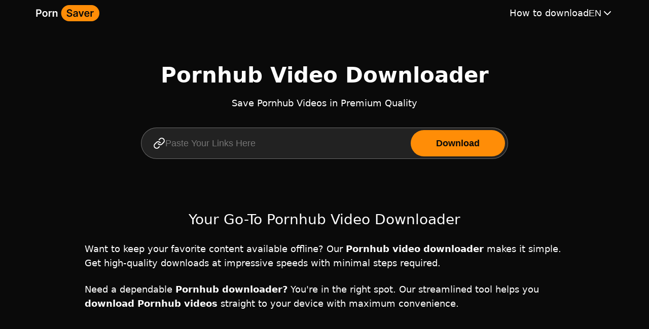

--- FILE ---
content_type: text/html; charset=UTF-8
request_url: https://porndownload.online/
body_size: 2548
content:
<!DOCTYPE html>
<html lang="en" >
<head>
  <meta charset="UTF-8">
  <meta http-equiv="X-UA-Compatible" content="IE=edge,chrome=1"/>
  <meta content="width=device-width, initial-scale=1.0, maximum-scale=5.0, shrink-to-fit=no" name="viewport"/>

  <title>Pornhub Video Downloader | Save Videos in High Quality</title>
  <meta name="description" content="Professional Pornhub Video Downloader for quick and secure downloads in multiple formats. Save your favorite content directly to your device."/>

  <meta property="og:title" content="Pornhub Video Downloader | Save Videos in High Quality">
  <meta property="og:description" content="Professional Pornhub Video Downloader for quick and secure downloads in multiple formats. Save your favorite content directly to your device.">
  <meta property="og:url" content="https://porndownload.online/">
  <meta property="og:image" content="/images/ph.png">
  <meta property="og:image:width" content="180">
  <meta property="og:image:height" content="180">
  <meta property="og:locale" content="en">
  <meta property="og:type" content="website">
  <meta property="og:site_name" content="PornHub Downloader">

  <meta property="twitter:card" content="summary_large_image">
  <meta property="twitter:url" content="https://porndownload.online">
  <meta property="twitter:title" content="Pornhub Video Downloader | Save Videos in High Quality">
  <meta property="twitter:description" content="Pornhub Video Downloader | Save Videos in High Quality">
  <meta property="twitter:image" content="/images/ph.png">

  <link rel="icon" href="/favicon.ico" sizes="32x32">
  <link rel="icon" href="/icon.svg" type="image/svg+xml">
  <link rel="apple-touch-icon" href="/apple-touch-icon.png">

  <meta name="apple-mobile-web-app-capable" content="yes">
  <meta name="apple-mobile-web-app-status-bar-style" content="black-translucent">
  <meta name="apple-mobile-web-app-title" content="PornHub Downloader">
  <meta name="application-name" content="PornHub Downloader">
  <link rel="manifest" href="/site.webmanifest">
  <meta name="theme-color" content="#ffffff">


  <link rel="canonical" href="https://porndownload.online/">
      <link rel="alternate" hreflang="de" href="https://porndownload.online/de/">
      <link rel="alternate" hreflang="en" href="https://porndownload.online/">
      <link rel="alternate" hreflang="es" href="https://porndownload.online/es/">
      <link rel="alternate" hreflang="fr" href="https://porndownload.online/fr/">
      <link rel="alternate" hreflang="id" href="https://porndownload.online/id/">
      <link rel="alternate" hreflang="ja" href="https://porndownload.online/ja/">
      <link rel="alternate" hreflang="nl" href="https://porndownload.online/nl/">
      <link rel="alternate" hreflang="pt" href="https://porndownload.online/pt/">
      <link rel="alternate" hreflang="x-default" href="https://porndownload.online/">
    <link rel="preload" href="/css/app.css?id=244366ab565c2f0a51d8d0a9736073d1" as="style" type="text/css" crossorigin>
  <link rel="stylesheet" href="/css/app.css?id=244366ab565c2f0a51d8d0a9736073d1" type="text/css" crossorigin>

  <style>
    ins.adsbygoogle[data-ad-status="unfilled"] {
      display: none !important;
    }

    .ads-modal:has(ins.adsbygoogle[data-ad-status="unfilled"]) {
      display: none !important;
    }

    .ads-modal:has(ins.adsbygoogle[data-ad-status="none"]) {
      visibility: hidden;
    }
  </style>
</head>

<body>
<header class="header">
  <nav class="header__nav">
          <img src="/images/logo.svg" alt="Logo" width="127" height="32" class="header__logo">
        <button class="header__button" name="Open or close menu">
      <img src="/images/header/burger.svg" alt="Open menu" width="32" height="32" class="header__button-burger">
      <img src="/images/header/close.svg" alt="Close menu" width="32" height="32" class="header__button-close">
    </button>
    <div class="header__menu">
              <a href="https://porndownload.online/how-to-download" class="header__link">How to download</a>
            <div class="header__lang">
        <button name="Language menu" class="header__lang-button">
          en
          <svg xmlns="http://www.w3.org/2000/svg" width="24" height="24">
            <path stroke-linecap="round" stroke-linejoin="round" stroke-width="2" d="m6 9 6 6 6-6"/>
          </svg>
        </button>
        <ul class="header__lang-list">
                      <li>
                              <a href="https://porndownload.online/de/" class="header__lang-link">
                  Deutsch</a>
                          </li>
                      <li>
                              <span class="header__lang-link header__lang-link_active">English</span>
                          </li>
                      <li>
                              <a href="https://porndownload.online/es/" class="header__lang-link">
                  Español</a>
                          </li>
                      <li>
                              <a href="https://porndownload.online/fr/" class="header__lang-link">
                  Français</a>
                          </li>
                      <li>
                              <a href="https://porndownload.online/id/" class="header__lang-link">
                  Bahasa Indonesia</a>
                          </li>
                      <li>
                              <a href="https://porndownload.online/ja/" class="header__lang-link">
                  日本語</a>
                          </li>
                      <li>
                              <a href="https://porndownload.online/nl/" class="header__lang-link">
                  Nederlands</a>
                          </li>
                      <li>
                              <a href="https://porndownload.online/pt/" class="header__lang-link">
                  Português</a>
                          </li>
                  </ul>
      </div>
    </div>
  </nav>
</header>
<main id="app">
    <section class="search">
  <h1 class="search__title">
    Pornhub Video Downloader
  </h1>
  <p class="search__text">
    Save Pornhub Videos in Premium Quality
  </p>
  <form class="search__form" onsubmit="return false">
    <label for="search" class="search__form-label">
      <svg xmlns="http://www.w3.org/2000/svg" width="24" height="24" fill="none"><g stroke="#fff" stroke-linecap="round" stroke-linejoin="round" stroke-width="2"><path d="M10 13a5.001 5.001 0 0 0 7.54.54l3-3a5 5 0 0 0-7.07-7.07l-1.72 1.71"/><path d="M14 11a5.001 5.001 0 0 0-7.54-.54l-3 3a5 5 0 0 0 7.07 7.07l1.71-1.71"/></g></svg>
      <input type="text" id="search" placeholder="Paste Your Links Here" class="search__form-input" @paste="onPaste"
             v-model="search">
    </label>
    <button type="submit" class="search__form-button" @click="onSearchClick">
      Download
    </button>
  </form>
</section>
<error-component></error-component>
<loader-component></loader-component>
<result-component></result-component>
  <section class="text">
  <h2>
    Your Go-To Pornhub Video Downloader
  </h2>
            <p>Want to keep your favorite content available offline? Our <strong>Pornhub video downloader</strong> makes it simple. Get high-quality downloads at impressive speeds with minimal steps required.</p>
          <p>Need a dependable <strong>Pornhub downloader?</strong> You're in the right spot. Our streamlined tool helps you <strong>download Pornhub videos</strong> straight to your device with maximum convenience.</p>
        </section>
  <section class="instruction">
  <h2>Simple Steps to Download Pornhub Videos</h2>
  <ul class="instruction__list">
          <li class="instruction__item">
        <div class="instruction__content">
          <span>1</span>
          <div>
            <h3>Copy the URL</h3>
            <p>Browse Pornhub, select your desired video and copy its URL from the address bar of your browser.</p>
          </div>
        </div>
        <img src="/images/instruction/copy.svg" alt="Copy the URL" width="250" height="136">
      </li>
          <li class="instruction__item">
        <div class="instruction__content">
          <span>2</span>
          <div>
            <h3>Paste the link</h3>
            <p>Switch back to our website and insert the URL into the search box above. Hit the &quot;Download&quot; button</p>
          </div>
        </div>
        <img src="/images/instruction/paste.svg" alt="Paste the link" width="250" height="136">
      </li>
          <li class="instruction__item">
        <div class="instruction__content">
          <span>3</span>
          <div>
            <h3>Download your video</h3>
            <p>Select your desired format and quality settings, then click download. Your video will be ready to watch in moments.</p>
          </div>
        </div>
        <img src="/images/instruction/download.svg" alt="Download your video" width="250" height="136">
      </li>
      </ul>
  </section>
  <section class="features">
  <h2>What Makes Our Pornhub Downloader Special</h2>
  <ul class="features__list">
          <li class="features__element">
        <img src="/images/features/quality.svg" alt="Premium quality downloads" width="120" height="120">
        <div>
                    <p>Premium quality downloads</p>
        </div>
      </li>
          <li class="features__element">
        <img src="/images/features/fast.svg" alt="Swift and stable performance" width="120" height="120">
        <div>
                    <p>Swift and stable performance</p>
        </div>
      </li>
          <li class="features__element">
        <img src="/images/features/user.svg" alt="Simple, intuitive design" width="120" height="120">
        <div>
                    <p>Simple, intuitive design</p>
        </div>
      </li>
          <li class="features__element">
        <img src="/images/features/formats.svg" alt="Various formats and quality options" width="120" height="120">
        <div>
                    <p>Various formats and quality options</p>
        </div>
      </li>
      </ul>
</section>
  <section class="text">
  <h2>
    Start downloading your favorite videos
  </h2>
      <p style="text-align: center">Experience our powerful <strong>Pornhub video download</strong> tool now and watch your preferred content offline whenever you want!</p>
        <button type="button" class="scroll-button">Download now</button>
  </section>
</main>
<footer class="footer">
  <nav class="footer__nav">
          <img src="/images/logo.svg" alt="Logo" width="127" height="32" class="footer__logo">
        <div class="footer__link">
              <a href="https://porndownload.online/how-to-download">How to download</a>
      
              <a href="https://porndownload.online/contact">Contact us</a>
      
              <a href="https://porndownload.online/terms-of-service">Terms of service</a>
      
              <a href="https://porndownload.online/privacy-policy">Privacy policy</a>
          </div>
  </nav>
</footer>
<!-- Google tag (gtag.js) -->
<script async src="https://www.googletagmanager.com/gtag/js?id=G-B35VX6WJ15"></script>
<script>
  window.dataLayer = window.dataLayer || [];

  function gtag() {
    dataLayer.push(arguments);
  }

  gtag('js', new Date());

  gtag('config', 'G-B35VX6WJ15');
</script>

<script async src="/js/app.js?id=775a3ae9291bfa1440c50b84aa45882d"></script>
</body>
</html>


--- FILE ---
content_type: text/css
request_url: https://porndownload.online/css/app.css?id=244366ab565c2f0a51d8d0a9736073d1
body_size: 3321
content:
*{box-sizing:border-box;margin:0;padding:0}:root{--color-dark:#0a0a0a;--color-white:#fff;--primary-color:#ff8d07}html{font-family:ui-sans-serif,system-ui,-apple-system,BlinkMacSystemFont,Segoe UI,Roboto,Helvetica Neue,Arial,Noto Sans,sans-serif,Apple Color Emoji,Segoe UI Emoji,Segoe UI Symbol,Noto Color Emoji;line-height:1.5}body{background:var(--color-dark);display:flex;flex-direction:column;min-height:100vh;overflow-x:hidden}main{flex-grow:1}.header{margin:0 auto;max-width:1172px;padding:10px 16px;width:100%}@media (max-width:768px){.header_mobile{background:hsla(0,0%,100%,.1);border-bottom:1px solid hsla(0,0%,100%,.2)}}.header__nav{align-items:center;display:grid;grid-template-areas:"logo menu";justify-content:space-between}@media (max-width:768px){.header__nav{grid-template-areas:"logo button" "menu menu"}}.header__logo{grid-area:logo}.header__logo img{display:block}.header__button{background:inherit;border:none;cursor:pointer;display:none;grid-area:button;margin:0;padding:0}@media (max-width:768px){.header__button{display:block;place-self:end}}.header__button-burger{display:flex}.header__button-burger_hidden,.header__button-close{display:none}.header__button-close_show{display:flex}.header__menu{align-items:center;display:flex;gap:32px;grid-area:menu}@media (max-width:768px){.header__menu{display:none}.header__menu_mobile{align-items:flex-start;display:flex;flex-direction:column;padding:30px 0 14px}}.header__menu a{transition:all .3s ease-in}@media (hover:hover) and (pointer:fine){.header__menu a:hover{color:var(--primary-color)}}.header__menu span{cursor:default}.header__link{color:var(--color-white);cursor:pointer;font-size:18px;font-weight:400;line-height:28px;text-decoration:none}.header__link strong{font-weight:700}.header__lang{position:relative}.header__lang-button{align-items:center;background:inherit;border:none;color:var(--color-white);cursor:pointer;display:flex;font-size:18px;font-weight:400;gap:4px;line-height:28px;margin:0;padding:0;text-transform:uppercase;transition:all .3s ease-in}.header__lang-button strong{font-weight:700}.header__lang-button svg{stroke:#fff;transition:all .3s ease-in}@media (hover:hover) and (pointer:fine){.header__lang-button:hover{color:var(--primary-color)}.header__lang-button:hover svg{stroke:var(--primary-color)}}.header__lang-list{background:#232323;border:1px solid hsla(0,0%,100%,.1);border-radius:6px;box-shadow:0 2px 8px 0 rgba(97,97,97,.2);display:none;list-style:none;margin:0;padding:8px 14px;position:absolute;right:0;top:40px;width:-moz-max-content;width:max-content}.header__lang-list_show{display:flex;flex-direction:column}@media (max-width:768px){.header__lang-list{border:none;box-shadow:none;gap:8px;padding:0 14px;position:static}}.header__lang-link{align-items:center;color:var(--color-white);cursor:pointer;display:flex;font-size:18px;font-weight:400;gap:12px;line-height:28px;padding:6px 0;text-decoration:none}.header__lang-link strong{font-weight:700}.header__lang-link:before{background-color:inherit;border-radius:100%;content:"";display:block;height:6px;margin:4px 0 0;min-height:6px;min-width:6px;width:6px}.header__lang-link_active:before{background-color:var(--primary-color)}body:dir(rtl) .header__lang-list{left:0;right:auto}.search{margin:70px auto;max-width:1172px;padding:0 16px;width:100%}.search__title{color:var(--color-white);font-size:42px;font-weight:700;line-height:54px;margin:14px auto;text-align:center}@media (max-width:768px){.search__title{font-size:30px;line-height:42px}}.search__text{color:var(--color-white);font-size:18px;font-weight:400;line-height:28px;margin:14px auto 34px;text-align:center}.search__text strong{font-weight:700}.search__form{align-items:center;background:hsla(0,0%,100%,.1);border:1px solid hsla(0,0%,100%,.32);border-radius:60px;display:grid;gap:16px;grid-template-columns:1fr max-content;margin:0 auto;max-width:724px;padding:4px 5px 4px 23px}@media (max-width:768px){.search__form{background:inherit;border:none;gap:14px;grid-template-columns:1fr;padding:0}}.search__form-label{align-items:center;display:flex;gap:16px}@media (max-width:768px){.search__form-label{background:hsla(0,0%,100%,.1);border:1px solid hsla(0,0%,100%,.32);border-radius:60px;padding:11px 10px 11px 23px}}.search__form-label svg{min-width:24px}.search__form-input{background:transparent;color:var(--white,#fff);font-style:normal;overflow:hidden;text-overflow:ellipsis;white-space:nowrap;width:100%}.search__form-button,.search__form-input{border:none;font-size:18px;font-weight:400;line-height:28px}.search__form-button{background:inherit;background:var(--primary-color);border-radius:38px;color:var(--color-dark);cursor:pointer;font-weight:700;margin:0;padding:12px 50px;transition:all .3s ease-in}.search__form-button strong{font-weight:700}@media (hover:hover) and (pointer:fine){.search__form-button:hover{opacity:.7}}.search-error{margin:70px auto;max-width:978px;padding:0 16px;width:100%}@media (max-width:768px){.search-error{margin:70px auto}}.search-error p{background:#c40000;color:var(--color-white);font-size:18px;font-weight:400;line-height:28px;padding:14px 16px;text-align:center}.search-error p strong{font-weight:700}.loader{margin:70px auto;max-width:978px;padding:0 16px;text-align:center;width:100%}@media (max-width:768px){.loader{margin:70px auto}}.loader svg{animation:spin 4s linear infinite}@keyframes spin{to{transform:rotate(1turn)}}.result{margin:100px auto;max-width:978px;padding:0 16px;width:100%}@media (max-width:768px){.result{margin:70px auto}}.result h2{color:var(--color-white);font-size:28px;font-weight:500;line-height:40px;margin:24px auto 40px;text-align:center}.result__content{display:grid;gap:40px;grid-template-columns:360px 1fr}@media (max-width:900px){.result__content{grid-template-columns:260px 1fr}}@media (max-width:768px){.result__content{gap:20px;grid-template-columns:1fr}.result__content-preview{margin:0 auto}}.result__content-preview img{display:block;height:auto;max-width:100%}@media (max-width:768px){.result__content-preview img{margin:0 auto}}.result__content-preview h3{color:var(--color-white);font-size:18px;font-weight:400;line-height:28px;margin:24px auto;opacity:.8}.result__content-preview h3 strong{font-weight:700}.result__content-table{border-collapse:collapse}.result__content-table th,.result__content-table thead{background:hsla(0,0%,100%,.08)}.result__content-table th{border:1px solid hsla(0,0%,100%,.12)}.result__content-table td{border:1px solid #232323}.result__content-table td,.result__content-table th{color:var(--color-white);font-size:18px;font-weight:400;line-height:28px;padding:14px 22px;text-align:center}.result__content-table td strong,.result__content-table th strong{font-weight:700}@media (max-width:500px){.result__content-table td,.result__content-table th{font-size:16px;padding:10px 5px}}.result__content-table td button,.result__content-table th button{background:inherit;background:var(--primary-color);border:none;border-radius:38px;color:var(--color-dark);cursor:pointer;display:block;font-size:18px;font-weight:400;font-weight:700;line-height:28px;margin:0;padding:14px 16px;transition:all .3s ease-in;width:100%}.result__content-table td button strong,.result__content-table th button strong{font-weight:700}@media (max-width:500px){.result__content-table td button,.result__content-table th button{font-size:16px}}@media (hover:hover) and (pointer:fine){.result__content-table td button:hover,.result__content-table th button:hover{opacity:.7}}#c-ui-popup{align-items:center;background-color:rgba(0,0,0,.8);box-sizing:border-box;display:flex;flex-direction:column;font-family:Roboto,sans-serif;height:100%;justify-content:center;left:0;line-height:1.2;margin:0;padding:0 20px;position:fixed;top:0;width:100%;z-index:999999999}.c-ui-popup{background-color:#fff;border-radius:10px;box-shadow:0 0 10px rgba(0,0,0,.5);color:#333;margin:0 auto;overflow:auto;padding:40px 80px;position:relative;text-align:center}.c-ui-popup-btn-close{background-color:transparent;border:none;cursor:pointer;position:absolute;right:20px;top:20px}.c-ui-popup-content{align-items:center;display:flex;flex-direction:column;justify-content:center;margin:0 auto}.c-ui-popup-title{font-size:32px;font-weight:700;margin:0 0 10px}.c-ui-popup-subtitle{font-size:24px;margin:0 0 30px}.c-ui-progress-bar{border-radius:20px;height:14px;margin-bottom:20px;overflow:hidden;width:100%}.c-ui-progress{border-radius:20px;height:100%}.c-ui-progress-text{align-items:center;display:flex;font-size:22px;font-weight:700;height:30px;justify-content:center;margin-bottom:18px}.c-ui-download-button{border:none;border-radius:10px;color:#fff;cursor:pointer;font-size:24px;font-weight:700;margin:10px 0 40px;padding:14px 60px}.c-ui-video-info{align-items:center;display:flex;height:200px;justify-content:center;max-width:600px}.c-ui-video-thumbnail{height:auto;margin-right:40px;width:250px}.c-ui-video-details{text-align:left}.c-ui-video-title{color:#636363;font-size:20px;margin:0 0 5px}.c-ui-video-duration{color:#d9d9d9;font-size:18px;margin:0 0 20px}.c-ui-video-quality{align-items:center;display:flex;gap:10px}@media (max-width:480px){.c-ui-popup{padding:30px 20px}.c-ui-popup-btn-close{right:1px;top:1px}.c-ui-popup-title{font-size:20px}.c-ui-popup-subtitle{font-size:16px;margin-bottom:20px}.c-ui-progress-text{font-size:18px;height:20px}.c-ui-download-button{font-size:18px;margin:0 0 20px;padding:10px 40px}.c-ui-video-info{flex-direction:column;height:auto}.c-ui-video-thumbnail{margin-bottom:20px;margin-right:0}.c-ui-video-details{text-align:center}.c-ui-video-title{font-size:16px}.c-ui-video-duration{font-size:14px;margin-bottom:10px}.c-ui-video-quality{font-size:14px;justify-content:center}}.text{margin:100px auto;max-width:978px;padding:0 16px;width:100%}@media (max-width:768px){.text{margin:70px auto}}.text h2{font-size:28px;font-weight:500;line-height:40px;text-align:center}.text h2,.text p{color:var(--color-white);margin:24px auto}.text p{font-size:18px;font-weight:400;line-height:28px}.text p strong{font-weight:700}.text button{background:inherit;background:var(--primary-color);border:none;border-radius:38px;color:var(--color-dark);cursor:pointer;display:flex;font-size:18px;font-weight:400;line-height:28px;margin:0 auto;padding:12px 50px;transition:all .3s ease-in}.text button,.text button strong{font-weight:700}@media (hover:hover) and (pointer:fine){.text button:hover{opacity:.7}}.instruction{margin:100px auto;max-width:978px;padding:0 16px;width:100%}@media (max-width:768px){.instruction{margin:70px auto}}.instruction h2{color:var(--color-white);font-size:28px;font-weight:500;line-height:40px;margin:24px auto;text-align:center}.instruction__list{display:flex;flex-direction:column;gap:24px;list-style:none;margin:0;padding:0}.instruction__list li:nth-child(2n){flex-direction:row-reverse}@media (max-width:768px){.instruction__list li:nth-child(2n){flex-direction:column}}.instruction__item{align-items:center;background:hsla(0,0%,100%,.1);border:1px solid #000;border-radius:10px;display:flex;gap:60px;padding:20px 30px}@media (max-width:768px){.instruction__item{flex-direction:column;gap:24px;padding:20px 14px}.instruction__item img{height:auto;max-width:500px;width:100%}}.instruction__content{display:flex;gap:24px}@media (max-width:768px){.instruction__content{display:block}}.instruction__content h3{color:var(--color-white);font-size:24px;font-weight:700;line-height:28px;margin:0 0 20px}@media (max-width:768px){.instruction__content h3{font-size:18px;margin:0 0 14px}}.instruction__content p{color:var(--color-white);font-size:18px;font-weight:400;line-height:28px}.instruction__content p strong{font-weight:700}.instruction__content span{background:#5600f6;border-radius:100%;color:var(--color-white);display:block;font-size:18px;font-weight:400;font-weight:700;line-height:28px;max-height:28px;max-width:28px;min-height:28px;min-width:28px;text-align:center}.instruction__content span strong{font-weight:700}@media (max-width:768px){.instruction__content span{float:left;margin-right:14px}}.instruction__after{color:var(--color-white);font-size:18px;font-weight:400;line-height:28px;margin-top:40px}.instruction__after strong{font-weight:700}@media (max-width:768px){.instruction__after{margin-top:24px}}.features{margin:100px auto;max-width:1172px;padding:0 16px;width:100%}@media (max-width:768px){.features{margin:70px auto}}.features h2{color:var(--color-white);font-size:28px;font-weight:500;line-height:40px;margin:24px auto 48px;text-align:center}@media (max-width:768px){.features h2{margin-bottom:24px}}.features__list{align-items:self-start;display:flex;flex-wrap:wrap;gap:20px;justify-content:space-around;list-style:none;margin:0;padding:0}.features__element{align-items:center;display:flex;flex-direction:column;gap:24px;justify-content:center;max-width:250px;padding:0 10px;width:100%}.features__element_large{max-width:360px}@media (max-width:768px){.features__element{max-width:200px}.features__element img{height:auto;width:100%}}.features__element h3{color:var(--color-white);font-size:18px;font-weight:400;font-weight:700;line-height:28px;margin:0 auto 12px;text-align:center}.features__element h3 strong{font-weight:700}.features__element p{color:var(--color-white);font-size:18px;font-weight:400;line-height:28px;text-align:center}.features__element p strong{font-weight:700}.service{margin:100px auto;max-width:978px;padding:0 16px;width:100%}@media (max-width:768px){.service{margin:70px auto}}.service h1{color:var(--color-white);font-size:42px;font-weight:700;line-height:54px;margin:14px auto 34px;text-align:center}@media (max-width:768px){.service h1{font-size:30px;line-height:42px}}.service h2{font-size:28px;font-weight:500;line-height:40px;margin:34px auto 20px}.service h2,.service h3{color:var(--color-white)}.service h3{font-size:18px;font-weight:400;line-height:28px}.service h3,.service h3 strong{font-weight:700}.service p{color:var(--color-white);font-size:18px;font-weight:400;line-height:28px;margin:20px auto}.service p strong{font-weight:700}.service ul{color:var(--color-white);margin-left:16px}.service ul li{margin:8px auto}.service a{color:var(--color-white);cursor:pointer;font-size:18px;font-weight:400;line-height:28px;text-decoration:none;transition:all .3s ease-in}.service a strong{font-weight:700}@media (hover:hover) and (pointer:fine){.service a:hover{color:var(--primary-color)}}.footer{background:var(--color-dark);border-top:1px solid hsla(0,0%,100%,.2)}.footer__nav{align-items:center;display:flex;flex-wrap:wrap;gap:40px;justify-content:space-between;margin:50px auto;max-width:1172px;padding:0 16px;width:100%}@media (max-width:768px){.footer__nav{align-items:flex-start;flex-direction:column;margin:70px auto;margin:50px auto}}.footer__link{display:flex;flex-wrap:wrap;gap:80px}@media (max-width:1000px){.footer__link{gap:40px}}@media (max-width:768px){.footer__link{flex-direction:column}}.footer__link a{cursor:pointer;text-decoration:none;transition:all .3s ease-in}@media (hover:hover) and (pointer:fine){.footer__link a:hover{color:var(--primary-color)}}.footer__link a,.footer__link span{color:var(--color-white);font-size:18px;font-weight:400;line-height:28px}.footer__link a strong,.footer__link span strong{font-weight:700}


--- FILE ---
content_type: image/svg+xml
request_url: https://porndownload.online/images/features/formats.svg
body_size: 2685
content:
<svg xmlns="http://www.w3.org/2000/svg" width="120" height="120" fill="none">
  <rect width="30" height="14" x="9.75" y="19" fill="#5600F6" rx="7"/>
  <path fill="#fff"
        d="M19.874 22.182V28h-1.23v-4.65h-.034l-1.333.835v-1.091l1.44-.912h1.157Zm1.295 4.795v-.968l2.429-3.827h.835v1.34h-.494l-1.532 2.424v.045h3.452v.986h-4.69ZM23.96 28v-1.318l.023-.43v-4.07h1.153V28h-1.176Zm2.63-1.023v-.968l2.428-3.827h.836v1.34h-.495l-1.53 2.424v.045h3.45v.986h-4.69ZM29.383 28v-1.318l.023-.43v-4.07h1.153V28h-1.176Z"/>
  <rect width="37" height="16" x="82.75" fill="#5600F6" rx="8"/>
  <path fill="#fff"
        d="M91.593 10.722V9.51l3.036-4.784h1.044v1.676h-.618l-1.914 3.03v.056h4.315v1.233h-5.863ZM95.083 12v-1.648l.029-.536V4.727h1.442V12h-1.47Zm6.11.1c-.547 0-1.033-.09-1.46-.267-.423-.18-.756-.425-.997-.735a1.671 1.671 0 0 1-.362-1.055c0-.303.068-.58.206-.834.14-.256.329-.468.568-.636.239-.17.506-.28.802-.327v-.05a1.577 1.577 0 0 1-.944-.564c-.242-.3-.362-.65-.362-1.047 0-.377.11-.712.33-1.005a2.2 2.2 0 0 1 .905-.696 3.22 3.22 0 0 1 1.314-.256 3.2 3.2 0 0 1 1.311.256c.385.17.688.403.909.7.22.293.331.626.333 1-.002.4-.125.75-.369 1.048a1.587 1.587 0 0 1-.937.565v.05c.291.047.555.156.792.326.239.168.428.38.568.636.142.253.214.531.216.834a1.689 1.689 0 0 1-.365 1.055c-.242.31-.576.555-1.002.735-.424.178-.909.266-1.456.266Zm0-1.13c.244 0 .457-.044.639-.131a1.05 1.05 0 0 0 .427-.37.975.975 0 0 0 .156-.546.983.983 0 0 0-.16-.558 1.103 1.103 0 0 0-.433-.383 1.347 1.347 0 0 0-.629-.143c-.234 0-.444.048-.628.143-.185.092-.331.22-.437.383a1.005 1.005 0 0 0-.156.558c0 .206.05.388.152.546.102.157.245.28.43.37.185.087.398.131.639.131Zm0-3.25c.204 0 .385-.04.544-.123a.938.938 0 0 0 .372-.345.952.952 0 0 0 .135-.508.909.909 0 0 0-.504-.834 1.149 1.149 0 0 0-.547-.124c-.206 0-.388.04-.547.124a.924.924 0 0 0-.373.337.933.933 0 0 0-.131.497c0 .192.045.361.135.508.09.147.214.262.373.345.158.082.34.124.543.124Zm6.75 4.44c-.611-.003-1.136-.153-1.577-.451-.438-.298-.775-.73-1.012-1.296-.234-.566-.35-1.247-.348-2.042 0-.793.117-1.47.352-2.028.237-.559.574-.984 1.012-1.275.44-.293.965-.44 1.573-.44s1.132.147 1.57.44c.44.294.778.72 1.015 1.279.237.556.354 1.23.352 2.024 0 .798-.119 1.48-.355 2.045-.235.566-.571.998-1.009 1.296-.438.299-.962.448-1.573.448Zm0-1.275c.417 0 .749-.21.998-.629.248-.419.372-1.047.369-1.885 0-.552-.057-1.011-.17-1.378-.112-.367-.27-.643-.476-.828a1.039 1.039 0 0 0-.721-.277c-.414 0-.746.208-.994.622-.249.414-.374 1.035-.377 1.86 0 .56.056 1.026.167 1.4.114.372.274.65.48.838.206.185.447.277.724.277Z"/>
  <path fill="#3B3E57"
        d="M12.878 72.13c.579-.382 1.252-.76 1.907-1.096v15.58c0 .99.5 2.886 1.611 3.886 3 2 6.582 1.54 9.325 1.537l26.221.006c.087.868.133 1.74.138 2.612l-31.468.117c-2.27-.055-4.107-.586-5.716-2.272-1.5-2-2.018-3.345-2.018-5.387V72.13Z"/>
  <path fill="#3B3E57" d="M52.873 92.043c.033.456-.181.913-.395 1.37-.194.415-.388.829-.398 1.242a27.81 27.81 0 0 0-.138-2.612h.93Z"/>
  <path fill="#3B3E57" fill-rule="evenodd" d="M14.766 64.996v-.002l.002-.108-.002.11Zm49.422 27.022h-.001a3648.556 3648.556 0 0 0 .001 0Z"
        clip-rule="evenodd"/>
  <path fill="#3B3E57" fill-rule="evenodd"
        d="m102.644 28.571-23.477-.009c-2.184.004-3.922.112-5.381.203-2.325.145-3.938.245-5.508-.194-1.572-.44-4.069-.02-6.376.368-1.442.243-2.81.473-3.833.473l-35.51-.08c-2.79-.032-5.227.384-7.29 2.418-2.308 2.277-2.321 4.228-2.34 7.08l-.005.618L12.896 70l-.018.023v2.107c.579-.382 1.252-.76 1.907-1.096V68.52c-.058-1.162-.038-2.348-.019-3.523v-.002l.002-.108c.009-.547.017-1.091.017-1.63v-.003l-.003-21.515c0-.5-.016-1.012-.033-1.526-.092-2.908-.187-5.906 2.595-7.685 2.524-1.507 5.404-1.372 8.257-1.238.808.038 1.614.076 2.408.077H58.822c2.755.001 3.832.002 8.765.165 3.545.518 10.046.132 10.046.132l21.175.006c.275 0 .573-.006.886-.011 2.807-.052 6.874-.127 7.458 3.317.133.785.125 1.612.116 2.42l-.002.221-.002.366-.001 46.724c.031 7.33-.337 7.329-7.466 7.324h-.656l-31.35-.003c-1.2 0-2.402-.005-3.603-.009h-.001l-1.048-.004a366.205 366.205 0 0 0-7.338.03h-2.928c.033.455-.181.912-.395 1.37-.194.414-.388.828-.398 1.24l2.726-.01c2.397.075 4.81.05 7.218.026 1.19-.012 2.38-.024 3.567-.024h32.616c.481.001.991.012 1.515.024 1.485.033 3.076.069 4.396-.136 3.382-.527 6.168-3.956 6.258-7.31.029-1.113.02-2.23.011-3.344-.004-.507-.008-1.013-.009-1.52V36.23c0-2.041-.599-4.087-2.202-5.353-1.609-1.686-3.261-2.25-5.532-2.306Zm-51.245 72.27.046-.222c.436-1.947.645-3.954.635-5.964-.052 2.092-.262 4.171-.68 6.186Z"
        clip-rule="evenodd"/>
  <path fill="#0A0A0A"
        d="m14.785 63.253-.003-21.515c0-.5-.016-1.012-.033-1.526-.092-2.908-.187-5.906 2.595-7.685 2.524-1.507 5.404-1.372 8.257-1.238.808.038 1.614.076 2.408.077H58.822c2.755.001 3.832.002 8.765.165 3.545.518 10.046.132 10.046.132l21.175.006c.275 0 .573-.006.886-.011 2.807-.052 6.874-.127 7.458 3.317.133.785.125 1.612.116 2.42l-.002.221-.002.366-.001 46.724c.031 7.33-.337 7.329-7.466 7.324h-.656l-31.35-.003c-1.2 0-2.402-.005-3.603-.009h-.001l-1.048-.004a366.205 366.205 0 0 0-7.338.03h-2.928l-.931-.001-26.221-.006c-2.743.003-6.325.463-9.325-1.537-1.112-1-1.611-2.897-1.612-3.886l.001-15.58V63.253Z"/>
  <path fill="#fff" fill-rule="evenodd"
        d="M62.849 51.748c-3.591-2.48-8.913-6.154-10.226-6.534-1.597.563-1.61 1.54-1.627 2.931l-.005.301c-.03 1.629-.022 3.261-.014 4.892.004.755.008 1.509.008 2.262v13.86c0 .458-.046 1.058-.098 1.722-.19 2.441-.449 5.763 1.28 6.205.526-.15 3.004-1.896 4.822-3.176.796-.561 1.466-1.033 1.788-1.241l10.409-6.62c.35-.22.86-.524 1.45-.875 1.957-1.166 4.787-2.852 5.566-3.695 1.052-1.139-2.053-2.943-4.14-4.156-.65-.378-1.202-.699-1.499-.924l-.11-.085c-.545-.266-1.07-.608-1.589-.945a43.68 43.68 0 0 0-.54-.348c-.578-.198-1.255-.677-1.86-1.105-.236-.166-.46-.325-.663-.456-.573-.37-1.648-1.113-2.953-2.013Z"
        clip-rule="evenodd" opacity=".7"/>
  <rect width="47" height="20" x="56.75" y="82" fill="#5600F6" rx="10"/>
  <path fill="#fff"
        d="m68.086 97 4.221-8.352v-.07H67.39v-1.76h7.144v1.785L70.31 97h-2.223Zm7.924 0v-1.551l3.624-3.356c.308-.298.567-.567.776-.805a3.06 3.06 0 0 0 .482-.701 1.74 1.74 0 0 0 .164-.751c0-.298-.068-.555-.204-.77a1.339 1.339 0 0 0-.557-.503 1.746 1.746 0 0 0-.8-.179c-.312 0-.583.063-.815.19a1.301 1.301 0 0 0-.537.541 1.756 1.756 0 0 0-.19.84H75.91c0-.666.151-1.244.453-1.735a3.02 3.02 0 0 1 1.268-1.138c.543-.269 1.17-.403 1.879-.403.729 0 1.364.13 1.904.388.543.255.966.61 1.268 1.064.301.454.452.974.452 1.56 0 .385-.076.765-.228 1.14-.15.374-.416.79-.801 1.247-.384.454-.926 1-1.626 1.636l-1.486 1.457v.07h4.275V97H76.01Zm12.81.224c-.855-.004-1.59-.214-2.207-.632-.613-.417-1.085-1.022-1.417-1.814-.328-.792-.49-1.745-.487-2.859 0-1.11.164-2.056.492-2.839.332-.782.804-1.377 1.417-1.784.617-.412 1.35-.617 2.202-.617.852 0 1.585.206 2.198.617.616.41 1.09 1.007 1.422 1.79.331.778.495 1.723.492 2.833 0 1.117-.166 2.072-.497 2.864-.328.792-.799 1.397-1.412 1.814-.613.418-1.347.627-2.203.627Zm0-1.785c.584 0 1.05-.293 1.397-.88.348-.587.52-1.467.517-2.64 0-.772-.08-1.415-.238-1.929-.156-.514-.378-.9-.666-1.158a1.453 1.453 0 0 0-1.01-.388c-.58 0-1.044.29-1.392.87-.348.58-.523 1.448-.527 2.605 0 .782.078 1.435.234 1.959.16.52.383.911.671 1.173a1.47 1.47 0 0 0 1.014.388Z"/>
</svg>


--- FILE ---
content_type: application/javascript
request_url: https://porndownload.online/js/app.js?id=775a3ae9291bfa1440c50b84aa45882d
body_size: 107777
content:
/*! For license information please see app.js.LICENSE.txt */
(()=>{var e,t,n,r,o,s,i={307:(e,t,n)=>{"use strict";n.a(e,(async(e,t)=>{try{var r=n(726),o=n(404),s=n(412),i=n(239),a=n(335),c=n(110),l=n(138),u=n(791),f=n(194);function w(e){return w="function"==typeof Symbol&&"symbol"==typeof Symbol.iterator?function(e){return typeof e}:function(e){return e&&"function"==typeof Symbol&&e.constructor===Symbol&&e!==Symbol.prototype?"symbol":typeof e},w(e)}function E(){E=function(){return t};var e,t={},n=Object.prototype,r=n.hasOwnProperty,o=Object.defineProperty||function(e,t,n){e[t]=n.value},s="function"==typeof Symbol?Symbol:{},i=s.iterator||"@@iterator",a=s.asyncIterator||"@@asyncIterator",c=s.toStringTag||"@@toStringTag";function l(e,t,n){return Object.defineProperty(e,t,{value:n,enumerable:!0,configurable:!0,writable:!0}),e[t]}try{l({},"")}catch(e){l=function(e,t,n){return e[t]=n}}function u(e,t,n,r){var s=t&&t.prototype instanceof y?t:y,i=Object.create(s.prototype),a=new P(r||[]);return o(i,"_invoke",{value:k(e,n,a)}),i}function f(e,t,n){try{return{type:"normal",arg:e.call(t,n)}}catch(e){return{type:"throw",arg:e}}}t.wrap=u;var d="suspendedStart",p="suspendedYield",h="executing",m="completed",g={};function y(){}function v(){}function b(){}var _={};l(_,i,(function(){return this}));var S=Object.getPrototypeOf,x=S&&S(S(I([])));x&&x!==n&&r.call(x,i)&&(_=x);var T=b.prototype=y.prototype=Object.create(_);function A(e){["next","throw","return"].forEach((function(t){l(e,t,(function(e){return this._invoke(t,e)}))}))}function C(e,t){function n(o,s,i,a){var c=f(e[o],e,s);if("throw"!==c.type){var l=c.arg,u=l.value;return u&&"object"==w(u)&&r.call(u,"__await")?t.resolve(u.__await).then((function(e){n("next",e,i,a)}),(function(e){n("throw",e,i,a)})):t.resolve(u).then((function(e){l.value=e,i(l)}),(function(e){return n("throw",e,i,a)}))}a(c.arg)}var s;o(this,"_invoke",{value:function(e,r){function o(){return new t((function(t,o){n(e,r,t,o)}))}return s=s?s.then(o,o):o()}})}function k(t,n,r){var o=d;return function(s,i){if(o===h)throw new Error("Generator is already running");if(o===m){if("throw"===s)throw i;return{value:e,done:!0}}for(r.method=s,r.arg=i;;){var a=r.delegate;if(a){var c=R(a,r);if(c){if(c===g)continue;return c}}if("next"===r.method)r.sent=r._sent=r.arg;else if("throw"===r.method){if(o===d)throw o=m,r.arg;r.dispatchException(r.arg)}else"return"===r.method&&r.abrupt("return",r.arg);o=h;var l=f(t,n,r);if("normal"===l.type){if(o=r.done?m:p,l.arg===g)continue;return{value:l.arg,done:r.done}}"throw"===l.type&&(o=m,r.method="throw",r.arg=l.arg)}}}function R(t,n){var r=n.method,o=t.iterator[r];if(o===e)return n.delegate=null,"throw"===r&&t.iterator.return&&(n.method="return",n.arg=e,R(t,n),"throw"===n.method)||"return"!==r&&(n.method="throw",n.arg=new TypeError("The iterator does not provide a '"+r+"' method")),g;var s=f(o,t.iterator,n.arg);if("throw"===s.type)return n.method="throw",n.arg=s.arg,n.delegate=null,g;var i=s.arg;return i?i.done?(n[t.resultName]=i.value,n.next=t.nextLoc,"return"!==n.method&&(n.method="next",n.arg=e),n.delegate=null,g):i:(n.method="throw",n.arg=new TypeError("iterator result is not an object"),n.delegate=null,g)}function O(e){var t={tryLoc:e[0]};1 in e&&(t.catchLoc=e[1]),2 in e&&(t.finallyLoc=e[2],t.afterLoc=e[3]),this.tryEntries.push(t)}function N(e){var t=e.completion||{};t.type="normal",delete t.arg,e.completion=t}function P(e){this.tryEntries=[{tryLoc:"root"}],e.forEach(O,this),this.reset(!0)}function I(t){if(t||""===t){var n=t[i];if(n)return n.call(t);if("function"==typeof t.next)return t;if(!isNaN(t.length)){var o=-1,s=function n(){for(;++o<t.length;)if(r.call(t,o))return n.value=t[o],n.done=!1,n;return n.value=e,n.done=!0,n};return s.next=s}}throw new TypeError(w(t)+" is not iterable")}return v.prototype=b,o(T,"constructor",{value:b,configurable:!0}),o(b,"constructor",{value:v,configurable:!0}),v.displayName=l(b,c,"GeneratorFunction"),t.isGeneratorFunction=function(e){var t="function"==typeof e&&e.constructor;return!!t&&(t===v||"GeneratorFunction"===(t.displayName||t.name))},t.mark=function(e){return Object.setPrototypeOf?Object.setPrototypeOf(e,b):(e.__proto__=b,l(e,c,"GeneratorFunction")),e.prototype=Object.create(T),e},t.awrap=function(e){return{__await:e}},A(C.prototype),l(C.prototype,a,(function(){return this})),t.AsyncIterator=C,t.async=function(e,n,r,o,s){void 0===s&&(s=Promise);var i=new C(u(e,n,r,o),s);return t.isGeneratorFunction(n)?i:i.next().then((function(e){return e.done?e.value:i.next()}))},A(T),l(T,c,"Generator"),l(T,i,(function(){return this})),l(T,"toString",(function(){return"[object Generator]"})),t.keys=function(e){var t=Object(e),n=[];for(var r in t)n.push(r);return n.reverse(),function e(){for(;n.length;){var r=n.pop();if(r in t)return e.value=r,e.done=!1,e}return e.done=!0,e}},t.values=I,P.prototype={constructor:P,reset:function(t){if(this.prev=0,this.next=0,this.sent=this._sent=e,this.done=!1,this.delegate=null,this.method="next",this.arg=e,this.tryEntries.forEach(N),!t)for(var n in this)"t"===n.charAt(0)&&r.call(this,n)&&!isNaN(+n.slice(1))&&(this[n]=e)},stop:function(){this.done=!0;var e=this.tryEntries[0].completion;if("throw"===e.type)throw e.arg;return this.rval},dispatchException:function(t){if(this.done)throw t;var n=this;function o(r,o){return a.type="throw",a.arg=t,n.next=r,o&&(n.method="next",n.arg=e),!!o}for(var s=this.tryEntries.length-1;s>=0;--s){var i=this.tryEntries[s],a=i.completion;if("root"===i.tryLoc)return o("end");if(i.tryLoc<=this.prev){var c=r.call(i,"catchLoc"),l=r.call(i,"finallyLoc");if(c&&l){if(this.prev<i.catchLoc)return o(i.catchLoc,!0);if(this.prev<i.finallyLoc)return o(i.finallyLoc)}else if(c){if(this.prev<i.catchLoc)return o(i.catchLoc,!0)}else{if(!l)throw new Error("try statement without catch or finally");if(this.prev<i.finallyLoc)return o(i.finallyLoc)}}}},abrupt:function(e,t){for(var n=this.tryEntries.length-1;n>=0;--n){var o=this.tryEntries[n];if(o.tryLoc<=this.prev&&r.call(o,"finallyLoc")&&this.prev<o.finallyLoc){var s=o;break}}s&&("break"===e||"continue"===e)&&s.tryLoc<=t&&t<=s.finallyLoc&&(s=null);var i=s?s.completion:{};return i.type=e,i.arg=t,s?(this.method="next",this.next=s.finallyLoc,g):this.complete(i)},complete:function(e,t){if("throw"===e.type)throw e.arg;return"break"===e.type||"continue"===e.type?this.next=e.arg:"return"===e.type?(this.rval=this.arg=e.arg,this.method="return",this.next="end"):"normal"===e.type&&t&&(this.next=t),g},finish:function(e){for(var t=this.tryEntries.length-1;t>=0;--t){var n=this.tryEntries[t];if(n.finallyLoc===e)return this.complete(n.completion,n.afterLoc),N(n),g}},catch:function(e){for(var t=this.tryEntries.length-1;t>=0;--t){var n=this.tryEntries[t];if(n.tryLoc===e){var r=n.completion;if("throw"===r.type){var o=r.arg;N(n)}return o}}throw new Error("illegal catch attempt")},delegateYield:function(t,n,r){return this.delegate={iterator:I(t),resultName:n,nextLoc:r},"next"===this.method&&(this.arg=e),g}},t}function x(e,t,n,r,o,s,i){try{var a=e[s](i),c=a.value}catch(e){return void n(e)}a.done?t(c):Promise.resolve(c).then(r,o)}function T(e){return function(){var t=this,n=arguments;return new Promise((function(r,o){var s=e.apply(t,n);function i(e){x(s,r,o,i,a,"next",e)}function a(e){x(s,r,o,i,a,"throw",e)}i(void 0)}))}}var d,p=n(237);try{d=await(await n.e(54).then(n.bind(n,27))).default}catch(A){d=function(){var e=T(E().mark((function e(t){return E().wrap((function(e){for(;;)switch(e.prev=e.next){case 0:return e.abrupt("return",{sf_url:t});case 1:case"end":return e.stop()}}),e)})));return function(t){return e.apply(this,arguments)}}()}(0,r.Ef)((0,r.pM)({name:"App",components:{ErrorComponent:o.A,LoaderComponent:s.A,ResultComponent:i.A},data:function(){return{search:null}},methods:{onSearchClick:function(){var e=this;return T(E().mark((function t(){var n,r,o;return E().wrap((function(t){for(;;)switch(t.prev=t.next){case 0:return p.emit("clear"),p.emit("loader",!0),t.prev=2,f.A.search(),e.checkLink(),t.next=7,d(e.search.trim());case 7:return n=t.sent,t.next=10,a.A.post("/api/convert",new URLSearchParams(n));case 10:r=t.sent,p.emit("result",r.data),t.next=17;break;case 14:t.prev=14,t.t0=t.catch(2),t.t0 instanceof u.A?p.emit("show-error",t.t0.message,t.t0.code):t.t0 instanceof c.pe?401===(null===t.t0||void 0===t.t0||null===(o=t.t0.response)||void 0===o?void 0:o.status)?p.emit("show-error",t.t0.response.data.error_message,"UNAUTHORIZED"):"Request failed with status code 400"===(null===t.t0||void 0===t.t0?void 0:t.t0.message)?p.emit("show-error","The download link not found.","BAD_REQUEST"):p.emit("show-error","Something went wrong, please try again.","AXIOS_ERROR_REQUEST_".concat(t.t0.response.status)):p.emit("show-error","Something went wrong, please try again.","SOMETHING_ERROR");case 17:return t.prev=17,p.emit("loader",!1),t.finish(17);case 20:case"end":return t.stop()}}),t,null,[[2,14,17,20]])})))()},checkLink:function(){var e;if(null===(e=this.search)||void 0===e||!e.trim())throw new u.A("Please enter link","INPUT_EMPTY");if(!l.A.isPhLink(this.search))throw new u.A("Sorry, the link doesn't seem to work :( Try another link.","LINK_NOT_VALID")},onPaste:function(){var e=this;window.setTimeout((function(){f.A.insert(),e.onSearchClick()}),10)}}})).mount("#app");var h=document.querySelector(".header__lang-button"),m=document.querySelector(".header__lang-list");h&&m&&h.addEventListener("click",(function(){m.classList.toggle("header__lang-list_show")}));var g=document.querySelector(".header__button-burger"),y=document.querySelector(".header__button-close");if(g&&y){var v=document.querySelector(".header"),b=document.querySelector(".header__menu");g.addEventListener("click",(function(){g.classList.add("header__button-burger_hidden"),y.classList.add("header__button-close_show"),v.classList.add("header_mobile"),b.classList.add("header__menu_mobile")})),y.addEventListener("click",(function(){g.classList.remove("header__button-burger_hidden"),y.classList.remove("header__button-close_show"),v.classList.remove("header_mobile"),b.classList.remove("header__menu_mobile")}))}var _=document.querySelector(".scroll-button"),S=document.querySelector(".search");_&&S&&_.addEventListener("click",(function(){S.scrollIntoView({behavior:"smooth",block:"start"})})),t()}catch(C){t(C)}}),1)},791:(e,t,n)=>{"use strict";function r(e){return r="function"==typeof Symbol&&"symbol"==typeof Symbol.iterator?function(e){return typeof e}:function(e){return e&&"function"==typeof Symbol&&e.constructor===Symbol&&e!==Symbol.prototype?"symbol":typeof e},r(e)}function o(e,t){for(var n=0;n<t.length;n++){var o=t[n];o.enumerable=o.enumerable||!1,o.configurable=!0,"value"in o&&(o.writable=!0),Object.defineProperty(e,(s=o.key,i=void 0,i=function(e,t){if("object"!==r(e)||null===e)return e;var n=e[Symbol.toPrimitive];if(void 0!==n){var o=n.call(e,t||"default");if("object"!==r(o))return o;throw new TypeError("@@toPrimitive must return a primitive value.")}return("string"===t?String:Number)(e)}(s,"string"),"symbol"===r(i)?i:String(i)),o)}var s,i}function s(e){var t=c();return function(){var n,o=u(e);if(t){var s=u(this).constructor;n=Reflect.construct(o,arguments,s)}else n=o.apply(this,arguments);return function(e,t){if(t&&("object"===r(t)||"function"==typeof t))return t;if(void 0!==t)throw new TypeError("Derived constructors may only return object or undefined");return function(e){if(void 0===e)throw new ReferenceError("this hasn't been initialised - super() hasn't been called");return e}(e)}(this,n)}}function i(e){var t="function"==typeof Map?new Map:void 0;return i=function(e){if(null===e||(n=e,-1===Function.toString.call(n).indexOf("[native code]")))return e;var n;if("function"!=typeof e)throw new TypeError("Super expression must either be null or a function");if(void 0!==t){if(t.has(e))return t.get(e);t.set(e,r)}function r(){return a(e,arguments,u(this).constructor)}return r.prototype=Object.create(e.prototype,{constructor:{value:r,enumerable:!1,writable:!0,configurable:!0}}),l(r,e)},i(e)}function a(e,t,n){return a=c()?Reflect.construct.bind():function(e,t,n){var r=[null];r.push.apply(r,t);var o=new(Function.bind.apply(e,r));return n&&l(o,n.prototype),o},a.apply(null,arguments)}function c(){if("undefined"==typeof Reflect||!Reflect.construct)return!1;if(Reflect.construct.sham)return!1;if("function"==typeof Proxy)return!0;try{return Boolean.prototype.valueOf.call(Reflect.construct(Boolean,[],(function(){}))),!0}catch(e){return!1}}function l(e,t){return l=Object.setPrototypeOf?Object.setPrototypeOf.bind():function(e,t){return e.__proto__=t,e},l(e,t)}function u(e){return u=Object.setPrototypeOf?Object.getPrototypeOf.bind():function(e){return e.__proto__||Object.getPrototypeOf(e)},u(e)}n.d(t,{A:()=>f});var f=function(e){!function(e,t){if("function"!=typeof t&&null!==t)throw new TypeError("Super expression must either be null or a function");e.prototype=Object.create(t&&t.prototype,{constructor:{value:e,writable:!0,configurable:!0}}),Object.defineProperty(e,"prototype",{writable:!1}),t&&l(e,t)}(a,e);var t,n,r,i=s(a);function a(e,t){var n;return function(e,t){if(!(e instanceof t))throw new TypeError("Cannot call a class as a function")}(this,a),(n=i.call(this,e)).code=t,n.name="ValidationError",n}return t=a,n&&o(t.prototype,n),r&&o(t,r),Object.defineProperty(t,"prototype",{writable:!1}),t}(i(Error))},194:(e,t,n)=>{"use strict";n.d(t,{A:()=>a});var r=n(138);function o(e){return o="function"==typeof Symbol&&"symbol"==typeof Symbol.iterator?function(e){return typeof e}:function(e){return e&&"function"==typeof Symbol&&e.constructor===Symbol&&e!==Symbol.prototype?"symbol":typeof e},o(e)}function s(e,t){var n=Object.keys(e);if(Object.getOwnPropertySymbols){var r=Object.getOwnPropertySymbols(e);t&&(r=r.filter((function(t){return Object.getOwnPropertyDescriptor(e,t).enumerable}))),n.push.apply(n,r)}return n}function i(e,t,n){return(t=function(e){var t=function(e,t){if("object"!==o(e)||null===e)return e;var n=e[Symbol.toPrimitive];if(void 0!==n){var r=n.call(e,t||"default");if("object"!==o(r))return r;throw new TypeError("@@toPrimitive must return a primitive value.")}return("string"===t?String:Number)(e)}(e,"string");return"symbol"===o(t)?t:String(t)}(t))in e?Object.defineProperty(e,t,{value:n,enumerable:!0,configurable:!0,writable:!0}):e[t]=n,e}const a={insert:function(){gtag("event","link_insert",{domain:c()})},search:function(){gtag("event","link_submit",{domain:c()})},successRequest:function(){gtag("event","vidacha_show",{domain:c()})},successEmpty:function(){gtag("event","vidacha_empty",{domain:c()})},errorRequest:function(e){gtag("event","vidacha_error",{domain:c(),err_msg:e})},downloadClick:function(e){gtag("event","download_click",function(e){for(var t=1;t<arguments.length;t++){var n=null!=arguments[t]?arguments[t]:{};t%2?s(Object(n),!0).forEach((function(t){i(e,t,n[t])})):Object.getOwnPropertyDescriptors?Object.defineProperties(e,Object.getOwnPropertyDescriptors(n)):s(Object(n)).forEach((function(t){Object.defineProperty(e,t,Object.getOwnPropertyDescriptor(n,t))}))}return e}({domain:c()},e))},openConverterUi:function(){gtag("event","converter_link_click",{domain:c()})}};function c(){return r.A.isPhLink(document.querySelector("input").value)?"ph":"other"}},138:(e,t,n)=>{"use strict";n.d(t,{A:()=>r});const r={getDomain:function(e){try{return new URL(e).hostname}catch(e){return!1}},isPhLink:function(e){var t=this.getDomain(e);if(!t)return!1;return/pornhub\.[a-z]+$/i.test(t)}}},526:(e,t)=>{"use strict";t.byteLength=function(e){var t=a(e),n=t[0],r=t[1];return 3*(n+r)/4-r},t.toByteArray=function(e){var t,n,s=a(e),i=s[0],c=s[1],l=new o(function(e,t,n){return 3*(t+n)/4-n}(0,i,c)),u=0,f=c>0?i-4:i;for(n=0;n<f;n+=4)t=r[e.charCodeAt(n)]<<18|r[e.charCodeAt(n+1)]<<12|r[e.charCodeAt(n+2)]<<6|r[e.charCodeAt(n+3)],l[u++]=t>>16&255,l[u++]=t>>8&255,l[u++]=255&t;2===c&&(t=r[e.charCodeAt(n)]<<2|r[e.charCodeAt(n+1)]>>4,l[u++]=255&t);1===c&&(t=r[e.charCodeAt(n)]<<10|r[e.charCodeAt(n+1)]<<4|r[e.charCodeAt(n+2)]>>2,l[u++]=t>>8&255,l[u++]=255&t);return l},t.fromByteArray=function(e){for(var t,r=e.length,o=r%3,s=[],i=16383,a=0,l=r-o;a<l;a+=i)s.push(c(e,a,a+i>l?l:a+i));1===o?(t=e[r-1],s.push(n[t>>2]+n[t<<4&63]+"==")):2===o&&(t=(e[r-2]<<8)+e[r-1],s.push(n[t>>10]+n[t>>4&63]+n[t<<2&63]+"="));return s.join("")};for(var n=[],r=[],o="undefined"!=typeof Uint8Array?Uint8Array:Array,s="ABCDEFGHIJKLMNOPQRSTUVWXYZabcdefghijklmnopqrstuvwxyz0123456789+/",i=0;i<64;++i)n[i]=s[i],r[s.charCodeAt(i)]=i;function a(e){var t=e.length;if(t%4>0)throw new Error("Invalid string. Length must be a multiple of 4");var n=e.indexOf("=");return-1===n&&(n=t),[n,n===t?0:4-n%4]}function c(e,t,r){for(var o,s,i=[],a=t;a<r;a+=3)o=(e[a]<<16&16711680)+(e[a+1]<<8&65280)+(255&e[a+2]),i.push(n[(s=o)>>18&63]+n[s>>12&63]+n[s>>6&63]+n[63&s]);return i.join("")}r["-".charCodeAt(0)]=62,r["_".charCodeAt(0)]=63},287:(e,t,n)=>{"use strict";var r=n(526),o=n(251),s=n(634);function i(){return c.TYPED_ARRAY_SUPPORT?2147483647:1073741823}function a(e,t){if(i()<t)throw new RangeError("Invalid typed array length");return c.TYPED_ARRAY_SUPPORT?(e=new Uint8Array(t)).__proto__=c.prototype:(null===e&&(e=new c(t)),e.length=t),e}function c(e,t,n){if(!(c.TYPED_ARRAY_SUPPORT||this instanceof c))return new c(e,t,n);if("number"==typeof e){if("string"==typeof t)throw new Error("If encoding is specified then the first argument must be a string");return f(this,e)}return l(this,e,t,n)}function l(e,t,n,r){if("number"==typeof t)throw new TypeError('"value" argument must not be a number');return"undefined"!=typeof ArrayBuffer&&t instanceof ArrayBuffer?function(e,t,n,r){if(t.byteLength,n<0||t.byteLength<n)throw new RangeError("'offset' is out of bounds");if(t.byteLength<n+(r||0))throw new RangeError("'length' is out of bounds");t=void 0===n&&void 0===r?new Uint8Array(t):void 0===r?new Uint8Array(t,n):new Uint8Array(t,n,r);c.TYPED_ARRAY_SUPPORT?(e=t).__proto__=c.prototype:e=d(e,t);return e}(e,t,n,r):"string"==typeof t?function(e,t,n){"string"==typeof n&&""!==n||(n="utf8");if(!c.isEncoding(n))throw new TypeError('"encoding" must be a valid string encoding');var r=0|h(t,n);e=a(e,r);var o=e.write(t,n);o!==r&&(e=e.slice(0,o));return e}(e,t,n):function(e,t){if(c.isBuffer(t)){var n=0|p(t.length);return 0===(e=a(e,n)).length||t.copy(e,0,0,n),e}if(t){if("undefined"!=typeof ArrayBuffer&&t.buffer instanceof ArrayBuffer||"length"in t)return"number"!=typeof t.length||(r=t.length)!=r?a(e,0):d(e,t);if("Buffer"===t.type&&s(t.data))return d(e,t.data)}var r;throw new TypeError("First argument must be a string, Buffer, ArrayBuffer, Array, or array-like object.")}(e,t)}function u(e){if("number"!=typeof e)throw new TypeError('"size" argument must be a number');if(e<0)throw new RangeError('"size" argument must not be negative')}function f(e,t){if(u(t),e=a(e,t<0?0:0|p(t)),!c.TYPED_ARRAY_SUPPORT)for(var n=0;n<t;++n)e[n]=0;return e}function d(e,t){var n=t.length<0?0:0|p(t.length);e=a(e,n);for(var r=0;r<n;r+=1)e[r]=255&t[r];return e}function p(e){if(e>=i())throw new RangeError("Attempt to allocate Buffer larger than maximum size: 0x"+i().toString(16)+" bytes");return 0|e}function h(e,t){if(c.isBuffer(e))return e.length;if("undefined"!=typeof ArrayBuffer&&"function"==typeof ArrayBuffer.isView&&(ArrayBuffer.isView(e)||e instanceof ArrayBuffer))return e.byteLength;"string"!=typeof e&&(e=""+e);var n=e.length;if(0===n)return 0;for(var r=!1;;)switch(t){case"ascii":case"latin1":case"binary":return n;case"utf8":case"utf-8":case void 0:return $(e).length;case"ucs2":case"ucs-2":case"utf16le":case"utf-16le":return 2*n;case"hex":return n>>>1;case"base64":return V(e).length;default:if(r)return $(e).length;t=(""+t).toLowerCase(),r=!0}}function m(e,t,n){var r=!1;if((void 0===t||t<0)&&(t=0),t>this.length)return"";if((void 0===n||n>this.length)&&(n=this.length),n<=0)return"";if((n>>>=0)<=(t>>>=0))return"";for(e||(e="utf8");;)switch(e){case"hex":return O(this,t,n);case"utf8":case"utf-8":return A(this,t,n);case"ascii":return k(this,t,n);case"latin1":case"binary":return R(this,t,n);case"base64":return T(this,t,n);case"ucs2":case"ucs-2":case"utf16le":case"utf-16le":return N(this,t,n);default:if(r)throw new TypeError("Unknown encoding: "+e);e=(e+"").toLowerCase(),r=!0}}function g(e,t,n){var r=e[t];e[t]=e[n],e[n]=r}function y(e,t,n,r,o){if(0===e.length)return-1;if("string"==typeof n?(r=n,n=0):n>2147483647?n=2147483647:n<-2147483648&&(n=-2147483648),n=+n,isNaN(n)&&(n=o?0:e.length-1),n<0&&(n=e.length+n),n>=e.length){if(o)return-1;n=e.length-1}else if(n<0){if(!o)return-1;n=0}if("string"==typeof t&&(t=c.from(t,r)),c.isBuffer(t))return 0===t.length?-1:v(e,t,n,r,o);if("number"==typeof t)return t&=255,c.TYPED_ARRAY_SUPPORT&&"function"==typeof Uint8Array.prototype.indexOf?o?Uint8Array.prototype.indexOf.call(e,t,n):Uint8Array.prototype.lastIndexOf.call(e,t,n):v(e,[t],n,r,o);throw new TypeError("val must be string, number or Buffer")}function v(e,t,n,r,o){var s,i=1,a=e.length,c=t.length;if(void 0!==r&&("ucs2"===(r=String(r).toLowerCase())||"ucs-2"===r||"utf16le"===r||"utf-16le"===r)){if(e.length<2||t.length<2)return-1;i=2,a/=2,c/=2,n/=2}function l(e,t){return 1===i?e[t]:e.readUInt16BE(t*i)}if(o){var u=-1;for(s=n;s<a;s++)if(l(e,s)===l(t,-1===u?0:s-u)){if(-1===u&&(u=s),s-u+1===c)return u*i}else-1!==u&&(s-=s-u),u=-1}else for(n+c>a&&(n=a-c),s=n;s>=0;s--){for(var f=!0,d=0;d<c;d++)if(l(e,s+d)!==l(t,d)){f=!1;break}if(f)return s}return-1}function b(e,t,n,r){n=Number(n)||0;var o=e.length-n;r?(r=Number(r))>o&&(r=o):r=o;var s=t.length;if(s%2!=0)throw new TypeError("Invalid hex string");r>s/2&&(r=s/2);for(var i=0;i<r;++i){var a=parseInt(t.substr(2*i,2),16);if(isNaN(a))return i;e[n+i]=a}return i}function _(e,t,n,r){return q($(t,e.length-n),e,n,r)}function S(e,t,n,r){return q(function(e){for(var t=[],n=0;n<e.length;++n)t.push(255&e.charCodeAt(n));return t}(t),e,n,r)}function w(e,t,n,r){return S(e,t,n,r)}function E(e,t,n,r){return q(V(t),e,n,r)}function x(e,t,n,r){return q(function(e,t){for(var n,r,o,s=[],i=0;i<e.length&&!((t-=2)<0);++i)r=(n=e.charCodeAt(i))>>8,o=n%256,s.push(o),s.push(r);return s}(t,e.length-n),e,n,r)}function T(e,t,n){return 0===t&&n===e.length?r.fromByteArray(e):r.fromByteArray(e.slice(t,n))}function A(e,t,n){n=Math.min(e.length,n);for(var r=[],o=t;o<n;){var s,i,a,c,l=e[o],u=null,f=l>239?4:l>223?3:l>191?2:1;if(o+f<=n)switch(f){case 1:l<128&&(u=l);break;case 2:128==(192&(s=e[o+1]))&&(c=(31&l)<<6|63&s)>127&&(u=c);break;case 3:s=e[o+1],i=e[o+2],128==(192&s)&&128==(192&i)&&(c=(15&l)<<12|(63&s)<<6|63&i)>2047&&(c<55296||c>57343)&&(u=c);break;case 4:s=e[o+1],i=e[o+2],a=e[o+3],128==(192&s)&&128==(192&i)&&128==(192&a)&&(c=(15&l)<<18|(63&s)<<12|(63&i)<<6|63&a)>65535&&c<1114112&&(u=c)}null===u?(u=65533,f=1):u>65535&&(u-=65536,r.push(u>>>10&1023|55296),u=56320|1023&u),r.push(u),o+=f}return function(e){var t=e.length;if(t<=C)return String.fromCharCode.apply(String,e);var n="",r=0;for(;r<t;)n+=String.fromCharCode.apply(String,e.slice(r,r+=C));return n}(r)}t.hp=c,t.IS=50,c.TYPED_ARRAY_SUPPORT=void 0!==n.g.TYPED_ARRAY_SUPPORT?n.g.TYPED_ARRAY_SUPPORT:function(){try{var e=new Uint8Array(1);return e.__proto__={__proto__:Uint8Array.prototype,foo:function(){return 42}},42===e.foo()&&"function"==typeof e.subarray&&0===e.subarray(1,1).byteLength}catch(e){return!1}}(),i(),c.poolSize=8192,c._augment=function(e){return e.__proto__=c.prototype,e},c.from=function(e,t,n){return l(null,e,t,n)},c.TYPED_ARRAY_SUPPORT&&(c.prototype.__proto__=Uint8Array.prototype,c.__proto__=Uint8Array,"undefined"!=typeof Symbol&&Symbol.species&&c[Symbol.species]===c&&Object.defineProperty(c,Symbol.species,{value:null,configurable:!0})),c.alloc=function(e,t,n){return function(e,t,n,r){return u(t),t<=0?a(e,t):void 0!==n?"string"==typeof r?a(e,t).fill(n,r):a(e,t).fill(n):a(e,t)}(null,e,t,n)},c.allocUnsafe=function(e){return f(null,e)},c.allocUnsafeSlow=function(e){return f(null,e)},c.isBuffer=function(e){return!(null==e||!e._isBuffer)},c.compare=function(e,t){if(!c.isBuffer(e)||!c.isBuffer(t))throw new TypeError("Arguments must be Buffers");if(e===t)return 0;for(var n=e.length,r=t.length,o=0,s=Math.min(n,r);o<s;++o)if(e[o]!==t[o]){n=e[o],r=t[o];break}return n<r?-1:r<n?1:0},c.isEncoding=function(e){switch(String(e).toLowerCase()){case"hex":case"utf8":case"utf-8":case"ascii":case"latin1":case"binary":case"base64":case"ucs2":case"ucs-2":case"utf16le":case"utf-16le":return!0;default:return!1}},c.concat=function(e,t){if(!s(e))throw new TypeError('"list" argument must be an Array of Buffers');if(0===e.length)return c.alloc(0);var n;if(void 0===t)for(t=0,n=0;n<e.length;++n)t+=e[n].length;var r=c.allocUnsafe(t),o=0;for(n=0;n<e.length;++n){var i=e[n];if(!c.isBuffer(i))throw new TypeError('"list" argument must be an Array of Buffers');i.copy(r,o),o+=i.length}return r},c.byteLength=h,c.prototype._isBuffer=!0,c.prototype.swap16=function(){var e=this.length;if(e%2!=0)throw new RangeError("Buffer size must be a multiple of 16-bits");for(var t=0;t<e;t+=2)g(this,t,t+1);return this},c.prototype.swap32=function(){var e=this.length;if(e%4!=0)throw new RangeError("Buffer size must be a multiple of 32-bits");for(var t=0;t<e;t+=4)g(this,t,t+3),g(this,t+1,t+2);return this},c.prototype.swap64=function(){var e=this.length;if(e%8!=0)throw new RangeError("Buffer size must be a multiple of 64-bits");for(var t=0;t<e;t+=8)g(this,t,t+7),g(this,t+1,t+6),g(this,t+2,t+5),g(this,t+3,t+4);return this},c.prototype.toString=function(){var e=0|this.length;return 0===e?"":0===arguments.length?A(this,0,e):m.apply(this,arguments)},c.prototype.equals=function(e){if(!c.isBuffer(e))throw new TypeError("Argument must be a Buffer");return this===e||0===c.compare(this,e)},c.prototype.inspect=function(){var e="",n=t.IS;return this.length>0&&(e=this.toString("hex",0,n).match(/.{2}/g).join(" "),this.length>n&&(e+=" ... ")),"<Buffer "+e+">"},c.prototype.compare=function(e,t,n,r,o){if(!c.isBuffer(e))throw new TypeError("Argument must be a Buffer");if(void 0===t&&(t=0),void 0===n&&(n=e?e.length:0),void 0===r&&(r=0),void 0===o&&(o=this.length),t<0||n>e.length||r<0||o>this.length)throw new RangeError("out of range index");if(r>=o&&t>=n)return 0;if(r>=o)return-1;if(t>=n)return 1;if(this===e)return 0;for(var s=(o>>>=0)-(r>>>=0),i=(n>>>=0)-(t>>>=0),a=Math.min(s,i),l=this.slice(r,o),u=e.slice(t,n),f=0;f<a;++f)if(l[f]!==u[f]){s=l[f],i=u[f];break}return s<i?-1:i<s?1:0},c.prototype.includes=function(e,t,n){return-1!==this.indexOf(e,t,n)},c.prototype.indexOf=function(e,t,n){return y(this,e,t,n,!0)},c.prototype.lastIndexOf=function(e,t,n){return y(this,e,t,n,!1)},c.prototype.write=function(e,t,n,r){if(void 0===t)r="utf8",n=this.length,t=0;else if(void 0===n&&"string"==typeof t)r=t,n=this.length,t=0;else{if(!isFinite(t))throw new Error("Buffer.write(string, encoding, offset[, length]) is no longer supported");t|=0,isFinite(n)?(n|=0,void 0===r&&(r="utf8")):(r=n,n=void 0)}var o=this.length-t;if((void 0===n||n>o)&&(n=o),e.length>0&&(n<0||t<0)||t>this.length)throw new RangeError("Attempt to write outside buffer bounds");r||(r="utf8");for(var s=!1;;)switch(r){case"hex":return b(this,e,t,n);case"utf8":case"utf-8":return _(this,e,t,n);case"ascii":return S(this,e,t,n);case"latin1":case"binary":return w(this,e,t,n);case"base64":return E(this,e,t,n);case"ucs2":case"ucs-2":case"utf16le":case"utf-16le":return x(this,e,t,n);default:if(s)throw new TypeError("Unknown encoding: "+r);r=(""+r).toLowerCase(),s=!0}},c.prototype.toJSON=function(){return{type:"Buffer",data:Array.prototype.slice.call(this._arr||this,0)}};var C=4096;function k(e,t,n){var r="";n=Math.min(e.length,n);for(var o=t;o<n;++o)r+=String.fromCharCode(127&e[o]);return r}function R(e,t,n){var r="";n=Math.min(e.length,n);for(var o=t;o<n;++o)r+=String.fromCharCode(e[o]);return r}function O(e,t,n){var r=e.length;(!t||t<0)&&(t=0),(!n||n<0||n>r)&&(n=r);for(var o="",s=t;s<n;++s)o+=j(e[s]);return o}function N(e,t,n){for(var r=e.slice(t,n),o="",s=0;s<r.length;s+=2)o+=String.fromCharCode(r[s]+256*r[s+1]);return o}function P(e,t,n){if(e%1!=0||e<0)throw new RangeError("offset is not uint");if(e+t>n)throw new RangeError("Trying to access beyond buffer length")}function I(e,t,n,r,o,s){if(!c.isBuffer(e))throw new TypeError('"buffer" argument must be a Buffer instance');if(t>o||t<s)throw new RangeError('"value" argument is out of bounds');if(n+r>e.length)throw new RangeError("Index out of range")}function L(e,t,n,r){t<0&&(t=65535+t+1);for(var o=0,s=Math.min(e.length-n,2);o<s;++o)e[n+o]=(t&255<<8*(r?o:1-o))>>>8*(r?o:1-o)}function D(e,t,n,r){t<0&&(t=4294967295+t+1);for(var o=0,s=Math.min(e.length-n,4);o<s;++o)e[n+o]=t>>>8*(r?o:3-o)&255}function M(e,t,n,r,o,s){if(n+r>e.length)throw new RangeError("Index out of range");if(n<0)throw new RangeError("Index out of range")}function U(e,t,n,r,s){return s||M(e,0,n,4),o.write(e,t,n,r,23,4),n+4}function B(e,t,n,r,s){return s||M(e,0,n,8),o.write(e,t,n,r,52,8),n+8}c.prototype.slice=function(e,t){var n,r=this.length;if((e=~~e)<0?(e+=r)<0&&(e=0):e>r&&(e=r),(t=void 0===t?r:~~t)<0?(t+=r)<0&&(t=0):t>r&&(t=r),t<e&&(t=e),c.TYPED_ARRAY_SUPPORT)(n=this.subarray(e,t)).__proto__=c.prototype;else{var o=t-e;n=new c(o,void 0);for(var s=0;s<o;++s)n[s]=this[s+e]}return n},c.prototype.readUIntLE=function(e,t,n){e|=0,t|=0,n||P(e,t,this.length);for(var r=this[e],o=1,s=0;++s<t&&(o*=256);)r+=this[e+s]*o;return r},c.prototype.readUIntBE=function(e,t,n){e|=0,t|=0,n||P(e,t,this.length);for(var r=this[e+--t],o=1;t>0&&(o*=256);)r+=this[e+--t]*o;return r},c.prototype.readUInt8=function(e,t){return t||P(e,1,this.length),this[e]},c.prototype.readUInt16LE=function(e,t){return t||P(e,2,this.length),this[e]|this[e+1]<<8},c.prototype.readUInt16BE=function(e,t){return t||P(e,2,this.length),this[e]<<8|this[e+1]},c.prototype.readUInt32LE=function(e,t){return t||P(e,4,this.length),(this[e]|this[e+1]<<8|this[e+2]<<16)+16777216*this[e+3]},c.prototype.readUInt32BE=function(e,t){return t||P(e,4,this.length),16777216*this[e]+(this[e+1]<<16|this[e+2]<<8|this[e+3])},c.prototype.readIntLE=function(e,t,n){e|=0,t|=0,n||P(e,t,this.length);for(var r=this[e],o=1,s=0;++s<t&&(o*=256);)r+=this[e+s]*o;return r>=(o*=128)&&(r-=Math.pow(2,8*t)),r},c.prototype.readIntBE=function(e,t,n){e|=0,t|=0,n||P(e,t,this.length);for(var r=t,o=1,s=this[e+--r];r>0&&(o*=256);)s+=this[e+--r]*o;return s>=(o*=128)&&(s-=Math.pow(2,8*t)),s},c.prototype.readInt8=function(e,t){return t||P(e,1,this.length),128&this[e]?-1*(255-this[e]+1):this[e]},c.prototype.readInt16LE=function(e,t){t||P(e,2,this.length);var n=this[e]|this[e+1]<<8;return 32768&n?4294901760|n:n},c.prototype.readInt16BE=function(e,t){t||P(e,2,this.length);var n=this[e+1]|this[e]<<8;return 32768&n?4294901760|n:n},c.prototype.readInt32LE=function(e,t){return t||P(e,4,this.length),this[e]|this[e+1]<<8|this[e+2]<<16|this[e+3]<<24},c.prototype.readInt32BE=function(e,t){return t||P(e,4,this.length),this[e]<<24|this[e+1]<<16|this[e+2]<<8|this[e+3]},c.prototype.readFloatLE=function(e,t){return t||P(e,4,this.length),o.read(this,e,!0,23,4)},c.prototype.readFloatBE=function(e,t){return t||P(e,4,this.length),o.read(this,e,!1,23,4)},c.prototype.readDoubleLE=function(e,t){return t||P(e,8,this.length),o.read(this,e,!0,52,8)},c.prototype.readDoubleBE=function(e,t){return t||P(e,8,this.length),o.read(this,e,!1,52,8)},c.prototype.writeUIntLE=function(e,t,n,r){(e=+e,t|=0,n|=0,r)||I(this,e,t,n,Math.pow(2,8*n)-1,0);var o=1,s=0;for(this[t]=255&e;++s<n&&(o*=256);)this[t+s]=e/o&255;return t+n},c.prototype.writeUIntBE=function(e,t,n,r){(e=+e,t|=0,n|=0,r)||I(this,e,t,n,Math.pow(2,8*n)-1,0);var o=n-1,s=1;for(this[t+o]=255&e;--o>=0&&(s*=256);)this[t+o]=e/s&255;return t+n},c.prototype.writeUInt8=function(e,t,n){return e=+e,t|=0,n||I(this,e,t,1,255,0),c.TYPED_ARRAY_SUPPORT||(e=Math.floor(e)),this[t]=255&e,t+1},c.prototype.writeUInt16LE=function(e,t,n){return e=+e,t|=0,n||I(this,e,t,2,65535,0),c.TYPED_ARRAY_SUPPORT?(this[t]=255&e,this[t+1]=e>>>8):L(this,e,t,!0),t+2},c.prototype.writeUInt16BE=function(e,t,n){return e=+e,t|=0,n||I(this,e,t,2,65535,0),c.TYPED_ARRAY_SUPPORT?(this[t]=e>>>8,this[t+1]=255&e):L(this,e,t,!1),t+2},c.prototype.writeUInt32LE=function(e,t,n){return e=+e,t|=0,n||I(this,e,t,4,4294967295,0),c.TYPED_ARRAY_SUPPORT?(this[t+3]=e>>>24,this[t+2]=e>>>16,this[t+1]=e>>>8,this[t]=255&e):D(this,e,t,!0),t+4},c.prototype.writeUInt32BE=function(e,t,n){return e=+e,t|=0,n||I(this,e,t,4,4294967295,0),c.TYPED_ARRAY_SUPPORT?(this[t]=e>>>24,this[t+1]=e>>>16,this[t+2]=e>>>8,this[t+3]=255&e):D(this,e,t,!1),t+4},c.prototype.writeIntLE=function(e,t,n,r){if(e=+e,t|=0,!r){var o=Math.pow(2,8*n-1);I(this,e,t,n,o-1,-o)}var s=0,i=1,a=0;for(this[t]=255&e;++s<n&&(i*=256);)e<0&&0===a&&0!==this[t+s-1]&&(a=1),this[t+s]=(e/i|0)-a&255;return t+n},c.prototype.writeIntBE=function(e,t,n,r){if(e=+e,t|=0,!r){var o=Math.pow(2,8*n-1);I(this,e,t,n,o-1,-o)}var s=n-1,i=1,a=0;for(this[t+s]=255&e;--s>=0&&(i*=256);)e<0&&0===a&&0!==this[t+s+1]&&(a=1),this[t+s]=(e/i|0)-a&255;return t+n},c.prototype.writeInt8=function(e,t,n){return e=+e,t|=0,n||I(this,e,t,1,127,-128),c.TYPED_ARRAY_SUPPORT||(e=Math.floor(e)),e<0&&(e=255+e+1),this[t]=255&e,t+1},c.prototype.writeInt16LE=function(e,t,n){return e=+e,t|=0,n||I(this,e,t,2,32767,-32768),c.TYPED_ARRAY_SUPPORT?(this[t]=255&e,this[t+1]=e>>>8):L(this,e,t,!0),t+2},c.prototype.writeInt16BE=function(e,t,n){return e=+e,t|=0,n||I(this,e,t,2,32767,-32768),c.TYPED_ARRAY_SUPPORT?(this[t]=e>>>8,this[t+1]=255&e):L(this,e,t,!1),t+2},c.prototype.writeInt32LE=function(e,t,n){return e=+e,t|=0,n||I(this,e,t,4,2147483647,-2147483648),c.TYPED_ARRAY_SUPPORT?(this[t]=255&e,this[t+1]=e>>>8,this[t+2]=e>>>16,this[t+3]=e>>>24):D(this,e,t,!0),t+4},c.prototype.writeInt32BE=function(e,t,n){return e=+e,t|=0,n||I(this,e,t,4,2147483647,-2147483648),e<0&&(e=4294967295+e+1),c.TYPED_ARRAY_SUPPORT?(this[t]=e>>>24,this[t+1]=e>>>16,this[t+2]=e>>>8,this[t+3]=255&e):D(this,e,t,!1),t+4},c.prototype.writeFloatLE=function(e,t,n){return U(this,e,t,!0,n)},c.prototype.writeFloatBE=function(e,t,n){return U(this,e,t,!1,n)},c.prototype.writeDoubleLE=function(e,t,n){return B(this,e,t,!0,n)},c.prototype.writeDoubleBE=function(e,t,n){return B(this,e,t,!1,n)},c.prototype.copy=function(e,t,n,r){if(n||(n=0),r||0===r||(r=this.length),t>=e.length&&(t=e.length),t||(t=0),r>0&&r<n&&(r=n),r===n)return 0;if(0===e.length||0===this.length)return 0;if(t<0)throw new RangeError("targetStart out of bounds");if(n<0||n>=this.length)throw new RangeError("sourceStart out of bounds");if(r<0)throw new RangeError("sourceEnd out of bounds");r>this.length&&(r=this.length),e.length-t<r-n&&(r=e.length-t+n);var o,s=r-n;if(this===e&&n<t&&t<r)for(o=s-1;o>=0;--o)e[o+t]=this[o+n];else if(s<1e3||!c.TYPED_ARRAY_SUPPORT)for(o=0;o<s;++o)e[o+t]=this[o+n];else Uint8Array.prototype.set.call(e,this.subarray(n,n+s),t);return s},c.prototype.fill=function(e,t,n,r){if("string"==typeof e){if("string"==typeof t?(r=t,t=0,n=this.length):"string"==typeof n&&(r=n,n=this.length),1===e.length){var o=e.charCodeAt(0);o<256&&(e=o)}if(void 0!==r&&"string"!=typeof r)throw new TypeError("encoding must be a string");if("string"==typeof r&&!c.isEncoding(r))throw new TypeError("Unknown encoding: "+r)}else"number"==typeof e&&(e&=255);if(t<0||this.length<t||this.length<n)throw new RangeError("Out of range index");if(n<=t)return this;var s;if(t>>>=0,n=void 0===n?this.length:n>>>0,e||(e=0),"number"==typeof e)for(s=t;s<n;++s)this[s]=e;else{var i=c.isBuffer(e)?e:$(new c(e,r).toString()),a=i.length;for(s=0;s<n-t;++s)this[s+t]=i[s%a]}return this};var F=/[^+\/0-9A-Za-z-_]/g;function j(e){return e<16?"0"+e.toString(16):e.toString(16)}function $(e,t){var n;t=t||1/0;for(var r=e.length,o=null,s=[],i=0;i<r;++i){if((n=e.charCodeAt(i))>55295&&n<57344){if(!o){if(n>56319){(t-=3)>-1&&s.push(239,191,189);continue}if(i+1===r){(t-=3)>-1&&s.push(239,191,189);continue}o=n;continue}if(n<56320){(t-=3)>-1&&s.push(239,191,189),o=n;continue}n=65536+(o-55296<<10|n-56320)}else o&&(t-=3)>-1&&s.push(239,191,189);if(o=null,n<128){if((t-=1)<0)break;s.push(n)}else if(n<2048){if((t-=2)<0)break;s.push(n>>6|192,63&n|128)}else if(n<65536){if((t-=3)<0)break;s.push(n>>12|224,n>>6&63|128,63&n|128)}else{if(!(n<1114112))throw new Error("Invalid code point");if((t-=4)<0)break;s.push(n>>18|240,n>>12&63|128,n>>6&63|128,63&n|128)}}return s}function V(e){return r.toByteArray(function(e){if((e=function(e){return e.trim?e.trim():e.replace(/^\s+|\s+$/g,"")}(e).replace(F,"")).length<2)return"";for(;e.length%4!=0;)e+="=";return e}(e))}function q(e,t,n,r){for(var o=0;o<r&&!(o+n>=t.length||o>=e.length);++o)t[o+n]=e[o];return o}},251:(e,t)=>{t.read=function(e,t,n,r,o){var s,i,a=8*o-r-1,c=(1<<a)-1,l=c>>1,u=-7,f=n?o-1:0,d=n?-1:1,p=e[t+f];for(f+=d,s=p&(1<<-u)-1,p>>=-u,u+=a;u>0;s=256*s+e[t+f],f+=d,u-=8);for(i=s&(1<<-u)-1,s>>=-u,u+=r;u>0;i=256*i+e[t+f],f+=d,u-=8);if(0===s)s=1-l;else{if(s===c)return i?NaN:1/0*(p?-1:1);i+=Math.pow(2,r),s-=l}return(p?-1:1)*i*Math.pow(2,s-r)},t.write=function(e,t,n,r,o,s){var i,a,c,l=8*s-o-1,u=(1<<l)-1,f=u>>1,d=23===o?Math.pow(2,-24)-Math.pow(2,-77):0,p=r?0:s-1,h=r?1:-1,m=t<0||0===t&&1/t<0?1:0;for(t=Math.abs(t),isNaN(t)||t===1/0?(a=isNaN(t)?1:0,i=u):(i=Math.floor(Math.log(t)/Math.LN2),t*(c=Math.pow(2,-i))<1&&(i--,c*=2),(t+=i+f>=1?d/c:d*Math.pow(2,1-f))*c>=2&&(i++,c/=2),i+f>=u?(a=0,i=u):i+f>=1?(a=(t*c-1)*Math.pow(2,o),i+=f):(a=t*Math.pow(2,f-1)*Math.pow(2,o),i=0));o>=8;e[n+p]=255&a,p+=h,a/=256,o-=8);for(i=i<<o|a,l+=o;l>0;e[n+p]=255&i,p+=h,i/=256,l-=8);e[n+p-h]|=128*m}},634:e=>{var t={}.toString;e.exports=Array.isArray||function(e){return"[object Array]"==t.call(e)}},688:()=>{},606:e=>{var t,n,r=e.exports={};function o(){throw new Error("setTimeout has not been defined")}function s(){throw new Error("clearTimeout has not been defined")}function i(e){if(t===setTimeout)return setTimeout(e,0);if((t===o||!t)&&setTimeout)return t=setTimeout,setTimeout(e,0);try{return t(e,0)}catch(n){try{return t.call(null,e,0)}catch(n){return t.call(this,e,0)}}}!function(){try{t="function"==typeof setTimeout?setTimeout:o}catch(e){t=o}try{n="function"==typeof clearTimeout?clearTimeout:s}catch(e){n=s}}();var a,c=[],l=!1,u=-1;function f(){l&&a&&(l=!1,a.length?c=a.concat(c):u=-1,c.length&&d())}function d(){if(!l){var e=i(f);l=!0;for(var t=c.length;t;){for(a=c,c=[];++u<t;)a&&a[u].run();u=-1,t=c.length}a=null,l=!1,function(e){if(n===clearTimeout)return clearTimeout(e);if((n===s||!n)&&clearTimeout)return n=clearTimeout,clearTimeout(e);try{return n(e)}catch(t){try{return n.call(null,e)}catch(t){return n.call(this,e)}}}(e)}}function p(e,t){this.fun=e,this.array=t}function h(){}r.nextTick=function(e){var t=new Array(arguments.length-1);if(arguments.length>1)for(var n=1;n<arguments.length;n++)t[n-1]=arguments[n];c.push(new p(e,t)),1!==c.length||l||i(d)},p.prototype.run=function(){this.fun.apply(null,this.array)},r.title="browser",r.browser=!0,r.env={},r.argv=[],r.version="",r.versions={},r.on=h,r.addListener=h,r.once=h,r.off=h,r.removeListener=h,r.removeAllListeners=h,r.emit=h,r.prependListener=h,r.prependOnceListener=h,r.listeners=function(e){return[]},r.binding=function(e){throw new Error("process.binding is not supported")},r.cwd=function(){return"/"},r.chdir=function(e){throw new Error("process.chdir is not supported")},r.umask=function(){return 0}},504:e=>{function t(){}t.prototype={on:function(e,t,n){var r=this.e||(this.e={});return(r[e]||(r[e]=[])).push({fn:t,ctx:n}),this},once:function(e,t,n){var r=this;function o(){r.off(e,o),t.apply(n,arguments)}return o._=t,this.on(e,o,n)},emit:function(e){for(var t=[].slice.call(arguments,1),n=((this.e||(this.e={}))[e]||[]).slice(),r=0,o=n.length;r<o;r++)n[r].fn.apply(n[r].ctx,t);return this},off:function(e,t){var n=this.e||(this.e={}),r=n[e],o=[];if(r&&t)for(var s=0,i=r.length;s<i;s++)r[s].fn!==t&&r[s].fn._!==t&&o.push(r[s]);return o.length?n[e]=o:delete n[e],this}},e.exports=t,e.exports.TinyEmitter=t},237:(e,t,n)=>{var r=n(504);e.exports=new r},262:(e,t)=>{"use strict";t.A=(e,t)=>{const n=e.__vccOpts||e;for(const[e,r]of t)n[e]=r;return n}},404:(e,t,n)=>{"use strict";n.d(t,{A:()=>c});var r=n(726),o={key:0,class:"search-error"};var s=n(194),i=n(237);const a={name:"ErrorComponent",data:function(){return{error:null}},created:function(){var e=this;i.on("show-error",(function(t,n){e.error=t,s.A.errorRequest(null!=n?n:t)})),i.on("show-error-without-analytics",(function(t){e.error=t})),i.on("clear",(function(){e.error=null}))}};const c=(0,n(262).A)(a,[["render",function(e,t,n,s,i,a){return i.error?((0,r.uX)(),(0,r.CE)("div",o,[(0,r.Lk)("p",null,(0,r.v_)(i.error),1)])):(0,r.Q3)("",!0)}]])},412:(e,t,n)=>{"use strict";n.d(t,{A:()=>a});var r=n(726),o={key:0,class:"loader"};var s=n(237);const i={name:"LoaderComponent",data:function(){return{loader:!1}},created:function(){var e=this;s.on("loader",(function(t){e.loader=t}))}};const a=(0,n(262).A)(i,[["render",function(e,t,n,s,i,a){return i.loader?((0,r.uX)(),(0,r.CE)("div",o,t[0]||(t[0]=[(0,r.Lk)("svg",{xmlns:"http://www.w3.org/2000/svg",width:"44",height:"44",fill:"none"},[(0,r.Lk)("path",{fill:"#FF8D07",d:"M42.02 22c1.093 0 1.99-.888 1.891-1.977a22.001 22.001 0 1 0-25.26 23.72c1.08.167 2.023-.671 2.092-1.763.069-1.09-.764-2.02-1.841-2.208a18.04 18.04 0 1 1 21.03-19.748c.12 1.087.994 1.976 2.088 1.976Z"})],-1)]))):(0,r.Q3)("",!0)}]])},239:(e,t,n)=>{"use strict";n.d(t,{A:()=>m});var r=n(726),o={key:0,class:"result"},s={class:"result__content"},i={class:"result__content-preview"},a=["src"],c={key:0},l={class:"result__content-table"},u=["onClick"];function f(e,t,n,r){var o=r.gaResource,s=r.adsGaResource,i=function(e,t){window.gtag("event",e,t||void 0)},a=["finished","CONVERTED"],c=["failed","FAILED"],l="c-ui-ads-data",u=4,f=1,d=864e5,p={},h="0";if(!document.getElementById("c-ui-popup")){var m=document.createElement("div");m.id="c-ui-popup",m.addEventListener("click",(function(e){e.target===m&&(i("converter_popup_close",{send_to:o}),m.remove())})),document.body.appendChild(m);var g=function(e){p=e,a.includes(p.status)&&i("converter_popup_success",{send_to:o}),c.includes(p.status)&&i("converter_popup_fail",{send_to:o,er_msg:p.error}),v()},y=function(){var e,t,r;n?(e=function(){n&&window.open(n)},t=localStorage.getItem(l),r=t?JSON.parse(t):{attempts:0,count:0,timestamp:Date.now()},(Date.now()-r.timestamp<d*f?r.attempts%2==0&&r.count<u?(r.attempts+=1,r.count+=1,localStorage.setItem(l,JSON.stringify(r)),e(),1):(r.attempts+=1,localStorage.setItem(l,JSON.stringify(r)),0):(r.attempts=1,r.count=1,r.timestamp=Date.now(),localStorage.setItem(l,JSON.stringify(r)),e(),1))?i("show_ad",{send_to:s,ad_type:"clickunder",freq_cap:u,count:JSON.parse(localStorage.getItem(l)).count}):(i("converter_popup_download_click",{send_to:o}),window.open(p.downloadUrl))):(i("converter_popup_download_click",{send_to:o}),window.open(p.downloadUrl))},v=function(){var e,n,r,s;m.innerHTML='\n      <div class="c-ui-popup">\n        <button class="c-ui-popup-btn-close" type="button">\n          <svg xmlns="http://www.w3.org/2000/svg" width="24" height="24" fill="none">\n            <g stroke="#000" stroke-linecap="round" stroke-linejoin="round" stroke-width="2" opacity=".4">\n              <path d="M18 6 6 18M6 6l12 12"/>\n            </g>\n          </svg>\n        </button>\n        <div class="c-ui-popup-content">\n          <p class="c-ui-popup-title" style="'.concat(c.includes(p.status)?"color: #ff0000":"",'">\n            ').concat(a.includes(p.status)?"Your video is ready for downloading!":c.includes(p.status)?"Unable to download file":"Your video will be ready in a few minutes",'\n          </p>\n          <p class="c-ui-popup-subtitle">\n            ').concat(a.includes(p.status)?"Click on Download video button to download it":c.includes(p.status)?"Something went wrong, try download this file later":"Please do not close this page until the download starts","\n          </p>\n          ").concat(a.includes(p.status)?'\n            <button class="c-ui-download-button" type=\'button\' onclick="'.concat(y.toString(),'">Download video</button>\n          '):'\n            <div class="c-ui-progress-bar" style="background-color: '.concat(c.includes(p.status)?"#fad6d6":"#d6f3c5",'">\n              <div class="c-ui-progress" style="width: ').concat(h,"%; background-color: ").concat(c.includes(p.status)?"#ff0000":"#85e34b",'"></div>\n            </div>\n            <p class="c-ui-progress-text">\n              ').concat(0===Object.keys(p).length?"Starting...":p.status,"\n            </p>\n          "),'\n          <div class="c-ui-video-info">\n            ').concat(Object.keys(p).length?'\n              <img src="'.concat(p.thumb,'" alt="').concat(p.title,'" class="c-ui-video-thumbnail" />\n              <div class="c-ui-video-details">\n                <p class="c-ui-video-title">').concat(p.title,"</p>\n                ").concat(p.duration?'<p class="c-ui-video-duration">'.concat((e=parseInt(p.duration),n=Math.floor(e/60),r=e%60,s=r<10?"0".concat(r):r,"".concat(n,":").concat(s)),"</p>"):"",'\n                <div class="c-ui-video-quality">\n                  <svg xmlns="http://www.w3.org/2000/svg" width="32" height="24" fill="none">\n                    <path fill=').concat(t,' d="M5.6 0A5.605 5.605 0 0 0 0 5.6v12.8C0 21.488 2.512 24 5.6 24h20.8c3.089 0 5.6-2.512 5.6-5.6V5.6C32 2.511 29.49 0 26.4 0H5.6Zm0 1.6h20.8c2.23 0 4 1.77 4 4v12.8c0 2.23-1.77 4-4 4H5.6c-2.23 0-4-1.77-4-4V5.6c0-2.23 1.77-4 4-4Zm6.8 5.2v10.4L22 12l-9.6-5.2Z" />\n                  </svg>\n                  ').concat(p.format.toUpperCase()," ").concat(p.quality,"\n                </div>\n              </div>\n            "):"","\n          </div>\n        </div>\n      </div>\n    ");var l=document.querySelector(".c-ui-download-button");l&&(l.addEventListener("click",y),l.style.backgroundColor=t);var u=document.querySelector(".c-ui-video-quality");u&&(u.style.color=t);var f=document.querySelector(".c-ui-popup-btn-close");f&&f.addEventListener("click",(function(){i("converter_popup_close",{send_to:o}),m.remove()}))},b=new URL(e);b.searchParams.append("popup","true");var _=b.origin;fetch(b.toString()).then((function(e){return e.json()})).then((function(e){if(e.taskId){var t=new EventSource("".concat(_,"/tasks/").concat(e.taskId));t.onmessage=function(e){var n,r=JSON.parse(e.data);g(r),n=function(e){var t=0;return void 0!==e.downloadProgress&&parseInt(e.downloadProgress)<100?t=parseInt(e.downloadProgress):void 0!==e.convertProgress&&e.convertProgress&&(t=parseInt(e.convertProgress)),t?t.toString():h}(r),h=n,v(),a.includes(r.status)&&t.close(),c.includes(r.status)&&t.close()},t.onerror=function(e){console.error("EventSource error",e)}}var n;e.meta?(g({status:"Starting...",title:e.meta.title,thumb:e.meta.thumb,duration:e.meta.duration,format:e.meta.format,quality:e.meta.quality}),i("converter_popup_open",{send_to:o,with_dl_url:!1})):(g({status:e.task.status,downloadUrl:e.task.downloadUrl,thumb:e.task.thumb,title:e.task.title,duration:null===(n=e.task)||void 0===n?void 0:n.duration,format:e.task.format,quality:e.task.quality}),i("converter_popup_open",{send_to:o,with_dl_url:!0}));v()}))}}var d=n(194),p=n(237);const h={name:"ResultComponent",data:function(){return{title:String,source:String,tags:String,thumb:String,url:[]}},created:function(){var e=this;p.on("result",(function(t){e.title=t.meta.title,e.source=t.meta.source,e.thumb=t.thumb,e.url=Array.isArray(t.url)?t.url:[t.url],e.url.length>0?d.A.successRequest():(p.emit("show-error-without-analytics","Something went wrong, please try again"),d.A.successEmpty())})),p.on("clear",(function(){e.title=null,e.source=null,e.thumb=null,e.url=[]}))},methods:{downloadClick:function(e){var t,n,r,o;if(null!=e&&e.isConverterUI){return d.A.openConverterUi(),void f(null==e?void 0:e.url,"#FF8D07","",{gaResource:"G-B35VX6WJ15",adsGaResource:"G-B35VX6WJ15"})}setTimeout((function(){document.location=e.url}),500),d.A.downloadClick({quality:null!==(t=null!==(n=null==e?void 0:e.quality)&&void 0!==n?n:null==e?void 0:e.qualityNumber)&&void 0!==t?t:null==e?void 0:e.subname,format:null!==(r=null!==(o=null==e?void 0:e.type)&&void 0!==o?o:null==e?void 0:e.name)&&void 0!==r?r:null==e?void 0:e.ext})}}};const m=(0,n(262).A)(h,[["render",function(e,t,n,f,d,p){return d.url.length>0?((0,r.uX)(),(0,r.CE)("div",o,[t[1]||(t[1]=(0,r.Lk)("h2",null,"Search result",-1)),(0,r.Lk)("div",s,[(0,r.Lk)("div",i,[(0,r.Lk)("img",{src:d.thumb,alt:"",width:"360",height:"210"},null,8,a),d.title?((0,r.uX)(),(0,r.CE)("h3",c,(0,r.v_)(d.title),1)):(0,r.Q3)("",!0)]),(0,r.Lk)("table",l,[t[0]||(t[0]=(0,r.Lk)("thead",null,[(0,r.Lk)("tr",null,[(0,r.Lk)("th",null,"Format"),(0,r.Lk)("th",null,"Quality"),(0,r.Lk)("th",null,"Download")])],-1)),(0,r.Lk)("tbody",null,[((0,r.uX)(!0),(0,r.CE)(r.FK,null,(0,r.pI)(d.url,(function(e,t){var n,o,s,i;return(0,r.uX)(),(0,r.CE)("tr",{key:t},[(0,r.Lk)("td",null,(0,r.v_)(null!==(n=null!==(o=e.type)&&void 0!==o?o:e.ext)&&void 0!==n?n:e.name),1),(0,r.Lk)("td",null,(0,r.v_)(null!==(s=null!==(i=e.qualityNumber)&&void 0!==i?i:e.quality)&&void 0!==s?s:"-"),1),(0,r.Lk)("td",null,[(0,r.Lk)("button",{onClick:function(t){return p.downloadClick(e)}},"Download",8,u)])])})),128))])])])])):(0,r.Q3)("",!0)}]])},726:(e,t,n)=>{"use strict";n.d(t,{FK:()=>ki,Ef:()=>Rl,Q3:()=>ea,CE:()=>ji,Lk:()=>Yi,pM:()=>Br,uX:()=>Li,pI:()=>Bo,v_:()=>he});var r={};function o(e){const t=Object.create(null);for(const n of e.split(","))t[n]=1;return e=>e in t}n.r(r),n.d(r,{BaseTransition:()=>Nr,BaseTransitionPropsValidators:()=>kr,Comment:()=>Oi,DeprecationTypes:()=>za,EffectScope:()=>be,ErrorCodes:()=>Ln,ErrorTypeStrings:()=>Fa,Fragment:()=>ki,KeepAlive:()=>lo,ReactiveEffect:()=>xe,Static:()=>Ni,Suspense:()=>wi,Teleport:()=>Sr,Text:()=>Ri,TrackOpTypes:()=>_n,Transition:()=>rc,TransitionGroup:()=>Qc,TriggerOpTypes:()=>Sn,VueElement:()=>Hc,assertNumber:()=>In,callWithAsyncErrorHandling:()=>Un,callWithErrorHandling:()=>Mn,camelize:()=>I,capitalize:()=>M,cloneVNode:()=>Xi,compatUtils:()=>Ha,computed:()=>Pa,createApp:()=>Rl,createBlock:()=>$i,createCommentVNode:()=>ea,createElementBlock:()=>ji,createElementVNode:()=>Yi,createHydrationRenderer:()=>Ws,createPropsRestProxy:()=>as,createRenderer:()=>zs,createSSRApp:()=>Ol,createSlots:()=>Fo,createStaticVNode:()=>Zi,createTextVNode:()=>Qi,createVNode:()=>Ki,customRef:()=>pn,defineAsyncComponent:()=>io,defineComponent:()=>Br,defineCustomElement:()=>$c,defineEmits:()=>Jo,defineExpose:()=>Go,defineModel:()=>Zo,defineOptions:()=>Xo,defineProps:()=>Ko,defineSSRCustomElement:()=>Vc,defineSlots:()=>Qo,devtools:()=>ja,effect:()=>De,effectScope:()=>_e,getCurrentInstance:()=>ua,getCurrentScope:()=>Se,getCurrentWatcher:()=>Tn,getTransitionRawChildren:()=>Ur,guardReactiveProps:()=>Gi,h:()=>Ia,handleError:()=>Bn,hasInjectionContext:()=>Cs,hydrate:()=>kl,hydrateOnIdle:()=>to,hydrateOnInteraction:()=>oo,hydrateOnMediaQuery:()=>ro,hydrateOnVisible:()=>no,initCustomFormatter:()=>La,initDirectivesForSSR:()=>Ll,inject:()=>As,isMemoSame:()=>Ma,isProxy:()=>Gt,isReactive:()=>Yt,isReadonly:()=>Kt,isRef:()=>tn,isRuntimeOnly:()=>wa,isShallow:()=>Jt,isVNode:()=>Vi,markRaw:()=>Qt,mergeDefaults:()=>ss,mergeModels:()=>is,mergeProps:()=>oa,nextTick:()=>Kn,normalizeClass:()=>X,normalizeProps:()=>Q,normalizeStyle:()=>W,onActivated:()=>fo,onBeforeMount:()=>_o,onBeforeUnmount:()=>xo,onBeforeUpdate:()=>wo,onDeactivated:()=>po,onErrorCaptured:()=>Ro,onMounted:()=>So,onRenderTracked:()=>ko,onRenderTriggered:()=>Co,onScopeDispose:()=>we,onServerPrefetch:()=>Ao,onUnmounted:()=>To,onUpdated:()=>Eo,onWatcherCleanup:()=>An,openBlock:()=>Li,popScopeId:()=>lr,provide:()=>Ts,proxyRefs:()=>fn,pushScopeId:()=>cr,queuePostFlushCb:()=>Xn,reactive:()=>Vt,readonly:()=>Ht,ref:()=>nn,registerRuntimeCompiler:()=>Sa,render:()=>Cl,renderList:()=>Bo,renderSlot:()=>jo,resolveComponent:()=>Po,resolveDirective:()=>Do,resolveDynamicComponent:()=>Lo,resolveFilter:()=>qa,resolveTransitionHooks:()=>Ir,setBlockTracking:()=>Bi,setDevtoolsHook:()=>$a,setTransitionHooks:()=>Mr,shallowReactive:()=>qt,shallowReadonly:()=>zt,shallowRef:()=>rn,ssrContextKey:()=>ei,ssrUtils:()=>Va,stop:()=>Me,toDisplayString:()=>he,toHandlerKey:()=>U,toHandlers:()=>Vo,toRaw:()=>Xt,toRef:()=>yn,toRefs:()=>hn,toValue:()=>ln,transformVNodeArgs:()=>Hi,triggerRef:()=>an,unref:()=>cn,useAttrs:()=>ns,useCssModule:()=>Yc,useCssVars:()=>wc,useHost:()=>zc,useId:()=>Fr,useModel:()=>li,useSSRContext:()=>ti,useShadowRoot:()=>Wc,useSlots:()=>ts,useTemplateRef:()=>$r,useTransitionState:()=>Ar,vModelCheckbox:()=>al,vModelDynamic:()=>hl,vModelRadio:()=>ll,vModelSelect:()=>ul,vModelText:()=>il,vShow:()=>bc,version:()=>Ua,warn:()=>Ba,watch:()=>si,watchEffect:()=>ni,watchPostEffect:()=>ri,watchSyncEffect:()=>oi,withAsyncContext:()=>cs,withCtx:()=>fr,withDefaults:()=>es,withDirectives:()=>dr,withKeys:()=>Sl,withMemo:()=>Da,withModifiers:()=>bl,withScopeId:()=>ur});const s={},i=[],a=()=>{},c=()=>!1,l=e=>111===e.charCodeAt(0)&&110===e.charCodeAt(1)&&(e.charCodeAt(2)>122||e.charCodeAt(2)<97),u=e=>e.startsWith("onUpdate:"),f=Object.assign,d=(e,t)=>{const n=e.indexOf(t);n>-1&&e.splice(n,1)},p=Object.prototype.hasOwnProperty,h=(e,t)=>p.call(e,t),m=Array.isArray,g=e=>"[object Map]"===T(e),y=e=>"[object Set]"===T(e),v=e=>"[object Date]"===T(e),b=e=>"function"==typeof e,_=e=>"string"==typeof e,S=e=>"symbol"==typeof e,w=e=>null!==e&&"object"==typeof e,E=e=>(w(e)||b(e))&&b(e.then)&&b(e.catch),x=Object.prototype.toString,T=e=>x.call(e),A=e=>T(e).slice(8,-1),C=e=>"[object Object]"===T(e),k=e=>_(e)&&"NaN"!==e&&"-"!==e[0]&&""+parseInt(e,10)===e,R=o(",key,ref,ref_for,ref_key,onVnodeBeforeMount,onVnodeMounted,onVnodeBeforeUpdate,onVnodeUpdated,onVnodeBeforeUnmount,onVnodeUnmounted"),O=o("bind,cloak,else-if,else,for,html,if,model,on,once,pre,show,slot,text,memo"),N=e=>{const t=Object.create(null);return n=>t[n]||(t[n]=e(n))},P=/-(\w)/g,I=N((e=>e.replace(P,((e,t)=>t?t.toUpperCase():"")))),L=/\B([A-Z])/g,D=N((e=>e.replace(L,"-$1").toLowerCase())),M=N((e=>e.charAt(0).toUpperCase()+e.slice(1))),U=N((e=>e?`on${M(e)}`:"")),B=(e,t)=>!Object.is(e,t),F=(e,...t)=>{for(let n=0;n<e.length;n++)e[n](...t)},j=(e,t,n,r=!1)=>{Object.defineProperty(e,t,{configurable:!0,enumerable:!1,writable:r,value:n})},$=e=>{const t=parseFloat(e);return isNaN(t)?e:t},V=e=>{const t=_(e)?Number(e):NaN;return isNaN(t)?e:t};let q;const H=()=>q||(q="undefined"!=typeof globalThis?globalThis:"undefined"!=typeof self?self:"undefined"!=typeof window?window:void 0!==n.g?n.g:{});const z=o("Infinity,undefined,NaN,isFinite,isNaN,parseFloat,parseInt,decodeURI,decodeURIComponent,encodeURI,encodeURIComponent,Math,Number,Date,Array,Object,Boolean,String,RegExp,Map,Set,JSON,Intl,BigInt,console,Error,Symbol");function W(e){if(m(e)){const t={};for(let n=0;n<e.length;n++){const r=e[n],o=_(r)?G(r):W(r);if(o)for(const e in o)t[e]=o[e]}return t}if(_(e)||w(e))return e}const Y=/;(?![^(]*\))/g,K=/:([^]+)/,J=/\/\*[^]*?\*\//g;function G(e){const t={};return e.replace(J,"").split(Y).forEach((e=>{if(e){const n=e.split(K);n.length>1&&(t[n[0].trim()]=n[1].trim())}})),t}function X(e){let t="";if(_(e))t=e;else if(m(e))for(let n=0;n<e.length;n++){const r=X(e[n]);r&&(t+=r+" ")}else if(w(e))for(const n in e)e[n]&&(t+=n+" ");return t.trim()}function Q(e){if(!e)return null;let{class:t,style:n}=e;return t&&!_(t)&&(e.class=X(t)),n&&(e.style=W(n)),e}const Z=o("html,body,base,head,link,meta,style,title,address,article,aside,footer,header,hgroup,h1,h2,h3,h4,h5,h6,nav,section,div,dd,dl,dt,figcaption,figure,picture,hr,img,li,main,ol,p,pre,ul,a,b,abbr,bdi,bdo,br,cite,code,data,dfn,em,i,kbd,mark,q,rp,rt,ruby,s,samp,small,span,strong,sub,sup,time,u,var,wbr,area,audio,map,track,video,embed,object,param,source,canvas,script,noscript,del,ins,caption,col,colgroup,table,thead,tbody,td,th,tr,button,datalist,fieldset,form,input,label,legend,meter,optgroup,option,output,progress,select,textarea,details,dialog,menu,summary,template,blockquote,iframe,tfoot"),ee=o("svg,animate,animateMotion,animateTransform,circle,clipPath,color-profile,defs,desc,discard,ellipse,feBlend,feColorMatrix,feComponentTransfer,feComposite,feConvolveMatrix,feDiffuseLighting,feDisplacementMap,feDistantLight,feDropShadow,feFlood,feFuncA,feFuncB,feFuncG,feFuncR,feGaussianBlur,feImage,feMerge,feMergeNode,feMorphology,feOffset,fePointLight,feSpecularLighting,feSpotLight,feTile,feTurbulence,filter,foreignObject,g,hatch,hatchpath,image,line,linearGradient,marker,mask,mesh,meshgradient,meshpatch,meshrow,metadata,mpath,path,pattern,polygon,polyline,radialGradient,rect,set,solidcolor,stop,switch,symbol,text,textPath,title,tspan,unknown,use,view"),te=o("annotation,annotation-xml,maction,maligngroup,malignmark,math,menclose,merror,mfenced,mfrac,mfraction,mglyph,mi,mlabeledtr,mlongdiv,mmultiscripts,mn,mo,mover,mpadded,mphantom,mprescripts,mroot,mrow,ms,mscarries,mscarry,msgroup,msline,mspace,msqrt,msrow,mstack,mstyle,msub,msubsup,msup,mtable,mtd,mtext,mtr,munder,munderover,none,semantics"),ne=o("area,base,br,col,embed,hr,img,input,link,meta,param,source,track,wbr"),re="itemscope,allowfullscreen,formnovalidate,ismap,nomodule,novalidate,readonly",oe=o(re),se=o(re+",async,autofocus,autoplay,controls,default,defer,disabled,hidden,inert,loop,open,required,reversed,scoped,seamless,checked,muted,multiple,selected");function ie(e){return!!e||""===e}const ae=o("accept,accept-charset,accesskey,action,align,allow,alt,async,autocapitalize,autocomplete,autofocus,autoplay,background,bgcolor,border,buffered,capture,challenge,charset,checked,cite,class,code,codebase,color,cols,colspan,content,contenteditable,contextmenu,controls,coords,crossorigin,csp,data,datetime,decoding,default,defer,dir,dirname,disabled,download,draggable,dropzone,enctype,enterkeyhint,for,form,formaction,formenctype,formmethod,formnovalidate,formtarget,headers,height,hidden,high,href,hreflang,http-equiv,icon,id,importance,inert,integrity,ismap,itemprop,keytype,kind,label,lang,language,loading,list,loop,low,manifest,max,maxlength,minlength,media,min,multiple,muted,name,novalidate,open,optimum,pattern,ping,placeholder,poster,preload,radiogroup,readonly,referrerpolicy,rel,required,reversed,rows,rowspan,sandbox,scope,scoped,selected,shape,size,sizes,slot,span,spellcheck,src,srcdoc,srclang,srcset,start,step,style,summary,tabindex,target,title,translate,type,usemap,value,width,wrap"),ce=o("xmlns,accent-height,accumulate,additive,alignment-baseline,alphabetic,amplitude,arabic-form,ascent,attributeName,attributeType,azimuth,baseFrequency,baseline-shift,baseProfile,bbox,begin,bias,by,calcMode,cap-height,class,clip,clipPathUnits,clip-path,clip-rule,color,color-interpolation,color-interpolation-filters,color-profile,color-rendering,contentScriptType,contentStyleType,crossorigin,cursor,cx,cy,d,decelerate,descent,diffuseConstant,direction,display,divisor,dominant-baseline,dur,dx,dy,edgeMode,elevation,enable-background,end,exponent,fill,fill-opacity,fill-rule,filter,filterRes,filterUnits,flood-color,flood-opacity,font-family,font-size,font-size-adjust,font-stretch,font-style,font-variant,font-weight,format,from,fr,fx,fy,g1,g2,glyph-name,glyph-orientation-horizontal,glyph-orientation-vertical,glyphRef,gradientTransform,gradientUnits,hanging,height,href,hreflang,horiz-adv-x,horiz-origin-x,id,ideographic,image-rendering,in,in2,intercept,k,k1,k2,k3,k4,kernelMatrix,kernelUnitLength,kerning,keyPoints,keySplines,keyTimes,lang,lengthAdjust,letter-spacing,lighting-color,limitingConeAngle,local,marker-end,marker-mid,marker-start,markerHeight,markerUnits,markerWidth,mask,maskContentUnits,maskUnits,mathematical,max,media,method,min,mode,name,numOctaves,offset,opacity,operator,order,orient,orientation,origin,overflow,overline-position,overline-thickness,panose-1,paint-order,path,pathLength,patternContentUnits,patternTransform,patternUnits,ping,pointer-events,points,pointsAtX,pointsAtY,pointsAtZ,preserveAlpha,preserveAspectRatio,primitiveUnits,r,radius,referrerPolicy,refX,refY,rel,rendering-intent,repeatCount,repeatDur,requiredExtensions,requiredFeatures,restart,result,rotate,rx,ry,scale,seed,shape-rendering,slope,spacing,specularConstant,specularExponent,speed,spreadMethod,startOffset,stdDeviation,stemh,stemv,stitchTiles,stop-color,stop-opacity,strikethrough-position,strikethrough-thickness,string,stroke,stroke-dasharray,stroke-dashoffset,stroke-linecap,stroke-linejoin,stroke-miterlimit,stroke-opacity,stroke-width,style,surfaceScale,systemLanguage,tabindex,tableValues,target,targetX,targetY,text-anchor,text-decoration,text-rendering,textLength,to,transform,transform-origin,type,u1,u2,underline-position,underline-thickness,unicode,unicode-bidi,unicode-range,units-per-em,v-alphabetic,v-hanging,v-ideographic,v-mathematical,values,vector-effect,version,vert-adv-y,vert-origin-x,vert-origin-y,viewBox,viewTarget,visibility,width,widths,word-spacing,writing-mode,x,x-height,x1,x2,xChannelSelector,xlink:actuate,xlink:arcrole,xlink:href,xlink:role,xlink:show,xlink:title,xlink:type,xmlns:xlink,xml:base,xml:lang,xml:space,y,y1,y2,yChannelSelector,z,zoomAndPan");const le=/[ !"#$%&'()*+,./:;<=>?@[\\\]^`{|}~]/g;function ue(e,t){return e.replace(le,(e=>t?'"'===e?'\\\\\\"':`\\\\${e}`:`\\${e}`))}function fe(e,t){if(e===t)return!0;let n=v(e),r=v(t);if(n||r)return!(!n||!r)&&e.getTime()===t.getTime();if(n=S(e),r=S(t),n||r)return e===t;if(n=m(e),r=m(t),n||r)return!(!n||!r)&&function(e,t){if(e.length!==t.length)return!1;let n=!0;for(let r=0;n&&r<e.length;r++)n=fe(e[r],t[r]);return n}(e,t);if(n=w(e),r=w(t),n||r){if(!n||!r)return!1;if(Object.keys(e).length!==Object.keys(t).length)return!1;for(const n in e){const r=e.hasOwnProperty(n),o=t.hasOwnProperty(n);if(r&&!o||!r&&o||!fe(e[n],t[n]))return!1}}return String(e)===String(t)}function de(e,t){return e.findIndex((e=>fe(e,t)))}const pe=e=>!(!e||!0!==e.__v_isRef),he=e=>_(e)?e:null==e?"":m(e)||w(e)&&(e.toString===x||!b(e.toString))?pe(e)?he(e.value):JSON.stringify(e,me,2):String(e),me=(e,t)=>pe(t)?me(e,t.value):g(t)?{[`Map(${t.size})`]:[...t.entries()].reduce(((e,[t,n],r)=>(e[ge(t,r)+" =>"]=n,e)),{})}:y(t)?{[`Set(${t.size})`]:[...t.values()].map((e=>ge(e)))}:S(t)?ge(t):!w(t)||m(t)||C(t)?t:String(t),ge=(e,t="")=>{var n;return S(e)?`Symbol(${null!=(n=e.description)?n:t})`:e};let ye,ve;class be{constructor(e=!1){this.detached=e,this._active=!0,this.effects=[],this.cleanups=[],this._isPaused=!1,this.parent=ye,!e&&ye&&(this.index=(ye.scopes||(ye.scopes=[])).push(this)-1)}get active(){return this._active}pause(){if(this._active){let e,t;if(this._isPaused=!0,this.scopes)for(e=0,t=this.scopes.length;e<t;e++)this.scopes[e].pause();for(e=0,t=this.effects.length;e<t;e++)this.effects[e].pause()}}resume(){if(this._active&&this._isPaused){let e,t;if(this._isPaused=!1,this.scopes)for(e=0,t=this.scopes.length;e<t;e++)this.scopes[e].resume();for(e=0,t=this.effects.length;e<t;e++)this.effects[e].resume()}}run(e){if(this._active){const t=ye;try{return ye=this,e()}finally{ye=t}}else 0}on(){ye=this}off(){ye=this.parent}stop(e){if(this._active){let t,n;for(t=0,n=this.effects.length;t<n;t++)this.effects[t].stop();for(t=0,n=this.cleanups.length;t<n;t++)this.cleanups[t]();if(this.scopes)for(t=0,n=this.scopes.length;t<n;t++)this.scopes[t].stop(!0);if(!this.detached&&this.parent&&!e){const e=this.parent.scopes.pop();e&&e!==this&&(this.parent.scopes[this.index]=e,e.index=this.index)}this.parent=void 0,this._active=!1}}}function _e(e){return new be(e)}function Se(){return ye}function we(e,t=!1){ye&&ye.cleanups.push(e)}const Ee=new WeakSet;class xe{constructor(e){this.fn=e,this.deps=void 0,this.depsTail=void 0,this.flags=5,this.nextEffect=void 0,this.cleanup=void 0,this.scheduler=void 0,ye&&ye.active&&ye.effects.push(this)}pause(){this.flags|=64}resume(){64&this.flags&&(this.flags&=-65,Ee.has(this)&&(Ee.delete(this),this.trigger()))}notify(){2&this.flags&&!(32&this.flags)||8&this.flags||(this.flags|=8,this.nextEffect=Te,Te=this)}run(){if(!(1&this.flags))return this.fn();this.flags|=2,$e(this),Re(this);const e=ve,t=Ue;ve=this,Ue=!0;try{return this.fn()}finally{0,Oe(this),ve=e,Ue=t,this.flags&=-3}}stop(){if(1&this.flags){for(let e=this.deps;e;e=e.nextDep)Ie(e);this.deps=this.depsTail=void 0,$e(this),this.onStop&&this.onStop(),this.flags&=-2}}trigger(){64&this.flags?Ee.add(this):this.scheduler?this.scheduler():this.runIfDirty()}runIfDirty(){Ne(this)&&this.run()}get dirty(){return Ne(this)}}let Te,Ae=0;function Ce(){Ae++}function ke(){if(--Ae>0)return;let e;for(;Te;){let t=Te;for(Te=void 0;t;){const n=t.nextEffect;if(t.nextEffect=void 0,t.flags&=-9,1&t.flags)try{t.trigger()}catch(t){e||(e=t)}t=n}}if(e)throw e}function Re(e){for(let t=e.deps;t;t=t.nextDep)t.version=-1,t.prevActiveLink=t.dep.activeLink,t.dep.activeLink=t}function Oe(e){let t,n=e.depsTail;for(let e=n;e;e=e.prevDep)-1===e.version?(e===n&&(n=e.prevDep),Ie(e),Le(e)):t=e,e.dep.activeLink=e.prevActiveLink,e.prevActiveLink=void 0;e.deps=t,e.depsTail=n}function Ne(e){for(let t=e.deps;t;t=t.nextDep)if(t.dep.version!==t.version||t.dep.computed&&Pe(t.dep.computed)||t.dep.version!==t.version)return!0;return!!e._dirty}function Pe(e){if(4&e.flags&&!(16&e.flags))return;if(e.flags&=-17,e.globalVersion===Ve)return;e.globalVersion=Ve;const t=e.dep;if(e.flags|=2,t.version>0&&!e.isSSR&&!Ne(e))return void(e.flags&=-3);const n=ve,r=Ue;ve=e,Ue=!0;try{Re(e);const n=e.fn(e._value);(0===t.version||B(n,e._value))&&(e._value=n,t.version++)}catch(e){throw t.version++,e}finally{ve=n,Ue=r,Oe(e),e.flags&=-3}}function Ie(e){const{dep:t,prevSub:n,nextSub:r}=e;if(n&&(n.nextSub=r,e.prevSub=void 0),r&&(r.prevSub=n,e.nextSub=void 0),t.subs===e&&(t.subs=n),!t.subs&&t.computed){t.computed.flags&=-5;for(let e=t.computed.deps;e;e=e.nextDep)Ie(e)}}function Le(e){const{prevDep:t,nextDep:n}=e;t&&(t.nextDep=n,e.prevDep=void 0),n&&(n.prevDep=t,e.nextDep=void 0)}function De(e,t){e.effect instanceof xe&&(e=e.effect.fn);const n=new xe(e);t&&f(n,t);try{n.run()}catch(e){throw n.stop(),e}const r=n.run.bind(n);return r.effect=n,r}function Me(e){e.effect.stop()}let Ue=!0;const Be=[];function Fe(){Be.push(Ue),Ue=!1}function je(){const e=Be.pop();Ue=void 0===e||e}function $e(e){const{cleanup:t}=e;if(e.cleanup=void 0,t){const e=ve;ve=void 0;try{t()}finally{ve=e}}}let Ve=0;class qe{constructor(e){this.computed=e,this.version=0,this.activeLink=void 0,this.subs=void 0}track(e){if(!ve||!Ue||ve===this.computed)return;let t=this.activeLink;if(void 0===t||t.sub!==ve)t=this.activeLink={dep:this,sub:ve,version:this.version,nextDep:void 0,prevDep:void 0,nextSub:void 0,prevSub:void 0,prevActiveLink:void 0},ve.deps?(t.prevDep=ve.depsTail,ve.depsTail.nextDep=t,ve.depsTail=t):ve.deps=ve.depsTail=t,4&ve.flags&&He(t);else if(-1===t.version&&(t.version=this.version,t.nextDep)){const e=t.nextDep;e.prevDep=t.prevDep,t.prevDep&&(t.prevDep.nextDep=e),t.prevDep=ve.depsTail,t.nextDep=void 0,ve.depsTail.nextDep=t,ve.depsTail=t,ve.deps===t&&(ve.deps=e)}return t}trigger(e){this.version++,Ve++,this.notify(e)}notify(e){Ce();try{0;for(let e=this.subs;e;e=e.prevSub)e.sub.notify()}finally{ke()}}}function He(e){const t=e.dep.computed;if(t&&!e.dep.subs){t.flags|=20;for(let e=t.deps;e;e=e.nextDep)He(e)}const n=e.dep.subs;n!==e&&(e.prevSub=n,n&&(n.nextSub=e)),e.dep.subs=e}const ze=new WeakMap,We=Symbol(""),Ye=Symbol(""),Ke=Symbol("");function Je(e,t,n){if(Ue&&ve){let t=ze.get(e);t||ze.set(e,t=new Map);let r=t.get(n);r||t.set(n,r=new qe),r.track()}}function Ge(e,t,n,r,o,s){const i=ze.get(e);if(!i)return void Ve++;const a=e=>{e&&e.trigger()};if(Ce(),"clear"===t)i.forEach(a);else{const o=m(e),s=o&&k(n);if(o&&"length"===n){const e=Number(r);i.forEach(((t,n)=>{("length"===n||n===Ke||!S(n)&&n>=e)&&a(t)}))}else switch(void 0!==n&&a(i.get(n)),s&&a(i.get(Ke)),t){case"add":o?s&&a(i.get("length")):(a(i.get(We)),g(e)&&a(i.get(Ye)));break;case"delete":o||(a(i.get(We)),g(e)&&a(i.get(Ye)));break;case"set":g(e)&&a(i.get(We))}}ke()}function Xe(e){const t=Xt(e);return t===e?t:(Je(t,0,Ke),Jt(e)?t:t.map(Zt))}function Qe(e){return Je(e=Xt(e),0,Ke),e}const Ze={__proto__:null,[Symbol.iterator](){return et(this,Symbol.iterator,Zt)},concat(...e){return Xe(this).concat(...e.map((e=>m(e)?Xe(e):e)))},entries(){return et(this,"entries",(e=>(e[1]=Zt(e[1]),e)))},every(e,t){return nt(this,"every",e,t,void 0,arguments)},filter(e,t){return nt(this,"filter",e,t,(e=>e.map(Zt)),arguments)},find(e,t){return nt(this,"find",e,t,Zt,arguments)},findIndex(e,t){return nt(this,"findIndex",e,t,void 0,arguments)},findLast(e,t){return nt(this,"findLast",e,t,Zt,arguments)},findLastIndex(e,t){return nt(this,"findLastIndex",e,t,void 0,arguments)},forEach(e,t){return nt(this,"forEach",e,t,void 0,arguments)},includes(...e){return ot(this,"includes",e)},indexOf(...e){return ot(this,"indexOf",e)},join(e){return Xe(this).join(e)},lastIndexOf(...e){return ot(this,"lastIndexOf",e)},map(e,t){return nt(this,"map",e,t,void 0,arguments)},pop(){return st(this,"pop")},push(...e){return st(this,"push",e)},reduce(e,...t){return rt(this,"reduce",e,t)},reduceRight(e,...t){return rt(this,"reduceRight",e,t)},shift(){return st(this,"shift")},some(e,t){return nt(this,"some",e,t,void 0,arguments)},splice(...e){return st(this,"splice",e)},toReversed(){return Xe(this).toReversed()},toSorted(e){return Xe(this).toSorted(e)},toSpliced(...e){return Xe(this).toSpliced(...e)},unshift(...e){return st(this,"unshift",e)},values(){return et(this,"values",Zt)}};function et(e,t,n){const r=Qe(e),o=r[t]();return r===e||Jt(e)||(o._next=o.next,o.next=()=>{const e=o._next();return e.value&&(e.value=n(e.value)),e}),o}const tt=Array.prototype;function nt(e,t,n,r,o,s){const i=Qe(e),a=i!==e&&!Jt(e),c=i[t];if(c!==tt[t]){const t=c.apply(e,s);return a?Zt(t):t}let l=n;i!==e&&(a?l=function(t,r){return n.call(this,Zt(t),r,e)}:n.length>2&&(l=function(t,r){return n.call(this,t,r,e)}));const u=c.call(i,l,r);return a&&o?o(u):u}function rt(e,t,n,r){const o=Qe(e);let s=n;return o!==e&&(Jt(e)?n.length>3&&(s=function(t,r,o){return n.call(this,t,r,o,e)}):s=function(t,r,o){return n.call(this,t,Zt(r),o,e)}),o[t](s,...r)}function ot(e,t,n){const r=Xt(e);Je(r,0,Ke);const o=r[t](...n);return-1!==o&&!1!==o||!Gt(n[0])?o:(n[0]=Xt(n[0]),r[t](...n))}function st(e,t,n=[]){Fe(),Ce();const r=Xt(e)[t].apply(e,n);return ke(),je(),r}const it=o("__proto__,__v_isRef,__isVue"),at=new Set(Object.getOwnPropertyNames(Symbol).filter((e=>"arguments"!==e&&"caller"!==e)).map((e=>Symbol[e])).filter(S));function ct(e){S(e)||(e=String(e));const t=Xt(this);return Je(t,0,e),t.hasOwnProperty(e)}class lt{constructor(e=!1,t=!1){this._isReadonly=e,this._isShallow=t}get(e,t,n){const r=this._isReadonly,o=this._isShallow;if("__v_isReactive"===t)return!r;if("__v_isReadonly"===t)return r;if("__v_isShallow"===t)return o;if("__v_raw"===t)return n===(r?o?$t:jt:o?Ft:Bt).get(e)||Object.getPrototypeOf(e)===Object.getPrototypeOf(n)?e:void 0;const s=m(e);if(!r){let e;if(s&&(e=Ze[t]))return e;if("hasOwnProperty"===t)return ct}const i=Reflect.get(e,t,tn(e)?e:n);return(S(t)?at.has(t):it(t))?i:(r||Je(e,0,t),o?i:tn(i)?s&&k(t)?i:i.value:w(i)?r?Ht(i):Vt(i):i)}}class ut extends lt{constructor(e=!1){super(!1,e)}set(e,t,n,r){let o=e[t];if(!this._isShallow){const t=Kt(o);if(Jt(n)||Kt(n)||(o=Xt(o),n=Xt(n)),!m(e)&&tn(o)&&!tn(n))return!t&&(o.value=n,!0)}const s=m(e)&&k(t)?Number(t)<e.length:h(e,t),i=Reflect.set(e,t,n,tn(e)?e:r);return e===Xt(r)&&(s?B(n,o)&&Ge(e,"set",t,n):Ge(e,"add",t,n)),i}deleteProperty(e,t){const n=h(e,t),r=(e[t],Reflect.deleteProperty(e,t));return r&&n&&Ge(e,"delete",t,void 0),r}has(e,t){const n=Reflect.has(e,t);return S(t)&&at.has(t)||Je(e,0,t),n}ownKeys(e){return Je(e,0,m(e)?"length":We),Reflect.ownKeys(e)}}class ft extends lt{constructor(e=!1){super(!0,e)}set(e,t){return!0}deleteProperty(e,t){return!0}}const dt=new ut,pt=new ft,ht=new ut(!0),mt=new ft(!0),gt=e=>e,yt=e=>Reflect.getPrototypeOf(e);function vt(e,t,n=!1,r=!1){const o=Xt(e=e.__v_raw),s=Xt(t);n||(B(t,s)&&Je(o,0,t),Je(o,0,s));const{has:i}=yt(o),a=r?gt:n?en:Zt;return i.call(o,t)?a(e.get(t)):i.call(o,s)?a(e.get(s)):void(e!==o&&e.get(t))}function bt(e,t=!1){const n=this.__v_raw,r=Xt(n),o=Xt(e);return t||(B(e,o)&&Je(r,0,e),Je(r,0,o)),e===o?n.has(e):n.has(e)||n.has(o)}function _t(e,t=!1){return e=e.__v_raw,!t&&Je(Xt(e),0,We),Reflect.get(e,"size",e)}function St(e,t=!1){t||Jt(e)||Kt(e)||(e=Xt(e));const n=Xt(this);return yt(n).has.call(n,e)||(n.add(e),Ge(n,"add",e,e)),this}function wt(e,t,n=!1){n||Jt(t)||Kt(t)||(t=Xt(t));const r=Xt(this),{has:o,get:s}=yt(r);let i=o.call(r,e);i||(e=Xt(e),i=o.call(r,e));const a=s.call(r,e);return r.set(e,t),i?B(t,a)&&Ge(r,"set",e,t):Ge(r,"add",e,t),this}function Et(e){const t=Xt(this),{has:n,get:r}=yt(t);let o=n.call(t,e);o||(e=Xt(e),o=n.call(t,e));r&&r.call(t,e);const s=t.delete(e);return o&&Ge(t,"delete",e,void 0),s}function xt(){const e=Xt(this),t=0!==e.size,n=e.clear();return t&&Ge(e,"clear",void 0,void 0),n}function Tt(e,t){return function(n,r){const o=this,s=o.__v_raw,i=Xt(s),a=t?gt:e?en:Zt;return!e&&Je(i,0,We),s.forEach(((e,t)=>n.call(r,a(e),a(t),o)))}}function At(e,t,n){return function(...r){const o=this.__v_raw,s=Xt(o),i=g(s),a="entries"===e||e===Symbol.iterator&&i,c="keys"===e&&i,l=o[e](...r),u=n?gt:t?en:Zt;return!t&&Je(s,0,c?Ye:We),{next(){const{value:e,done:t}=l.next();return t?{value:e,done:t}:{value:a?[u(e[0]),u(e[1])]:u(e),done:t}},[Symbol.iterator](){return this}}}}function Ct(e){return function(...t){return"delete"!==e&&("clear"===e?void 0:this)}}function kt(){const e={get(e){return vt(this,e)},get size(){return _t(this)},has:bt,add:St,set:wt,delete:Et,clear:xt,forEach:Tt(!1,!1)},t={get(e){return vt(this,e,!1,!0)},get size(){return _t(this)},has:bt,add(e){return St.call(this,e,!0)},set(e,t){return wt.call(this,e,t,!0)},delete:Et,clear:xt,forEach:Tt(!1,!0)},n={get(e){return vt(this,e,!0)},get size(){return _t(this,!0)},has(e){return bt.call(this,e,!0)},add:Ct("add"),set:Ct("set"),delete:Ct("delete"),clear:Ct("clear"),forEach:Tt(!0,!1)},r={get(e){return vt(this,e,!0,!0)},get size(){return _t(this,!0)},has(e){return bt.call(this,e,!0)},add:Ct("add"),set:Ct("set"),delete:Ct("delete"),clear:Ct("clear"),forEach:Tt(!0,!0)};return["keys","values","entries",Symbol.iterator].forEach((o=>{e[o]=At(o,!1,!1),n[o]=At(o,!0,!1),t[o]=At(o,!1,!0),r[o]=At(o,!0,!0)})),[e,n,t,r]}const[Rt,Ot,Nt,Pt]=kt();function It(e,t){const n=t?e?Pt:Nt:e?Ot:Rt;return(t,r,o)=>"__v_isReactive"===r?!e:"__v_isReadonly"===r?e:"__v_raw"===r?t:Reflect.get(h(n,r)&&r in t?n:t,r,o)}const Lt={get:It(!1,!1)},Dt={get:It(!1,!0)},Mt={get:It(!0,!1)},Ut={get:It(!0,!0)};const Bt=new WeakMap,Ft=new WeakMap,jt=new WeakMap,$t=new WeakMap;function Vt(e){return Kt(e)?e:Wt(e,!1,dt,Lt,Bt)}function qt(e){return Wt(e,!1,ht,Dt,Ft)}function Ht(e){return Wt(e,!0,pt,Mt,jt)}function zt(e){return Wt(e,!0,mt,Ut,$t)}function Wt(e,t,n,r,o){if(!w(e))return e;if(e.__v_raw&&(!t||!e.__v_isReactive))return e;const s=o.get(e);if(s)return s;const i=(a=e).__v_skip||!Object.isExtensible(a)?0:function(e){switch(e){case"Object":case"Array":return 1;case"Map":case"Set":case"WeakMap":case"WeakSet":return 2;default:return 0}}(A(a));var a;if(0===i)return e;const c=new Proxy(e,2===i?r:n);return o.set(e,c),c}function Yt(e){return Kt(e)?Yt(e.__v_raw):!(!e||!e.__v_isReactive)}function Kt(e){return!(!e||!e.__v_isReadonly)}function Jt(e){return!(!e||!e.__v_isShallow)}function Gt(e){return!!e&&!!e.__v_raw}function Xt(e){const t=e&&e.__v_raw;return t?Xt(t):e}function Qt(e){return!h(e,"__v_skip")&&Object.isExtensible(e)&&j(e,"__v_skip",!0),e}const Zt=e=>w(e)?Vt(e):e,en=e=>w(e)?Ht(e):e;function tn(e){return!!e&&!0===e.__v_isRef}function nn(e){return on(e,!1)}function rn(e){return on(e,!0)}function on(e,t){return tn(e)?e:new sn(e,t)}class sn{constructor(e,t){this.dep=new qe,this.__v_isRef=!0,this.__v_isShallow=!1,this._rawValue=t?e:Xt(e),this._value=t?e:Zt(e),this.__v_isShallow=t}get value(){return this.dep.track(),this._value}set value(e){const t=this._rawValue,n=this.__v_isShallow||Jt(e)||Kt(e);e=n?e:Xt(e),B(e,t)&&(this._rawValue=e,this._value=n?e:Zt(e),this.dep.trigger())}}function an(e){e.dep.trigger()}function cn(e){return tn(e)?e.value:e}function ln(e){return b(e)?e():cn(e)}const un={get:(e,t,n)=>"__v_raw"===t?e:cn(Reflect.get(e,t,n)),set:(e,t,n,r)=>{const o=e[t];return tn(o)&&!tn(n)?(o.value=n,!0):Reflect.set(e,t,n,r)}};function fn(e){return Yt(e)?e:new Proxy(e,un)}class dn{constructor(e){this.__v_isRef=!0,this._value=void 0;const t=this.dep=new qe,{get:n,set:r}=e(t.track.bind(t),t.trigger.bind(t));this._get=n,this._set=r}get value(){return this._value=this._get()}set value(e){this._set(e)}}function pn(e){return new dn(e)}function hn(e){const t=m(e)?new Array(e.length):{};for(const n in e)t[n]=vn(e,n);return t}class mn{constructor(e,t,n){this._object=e,this._key=t,this._defaultValue=n,this.__v_isRef=!0,this._value=void 0}get value(){const e=this._object[this._key];return this._value=void 0===e?this._defaultValue:e}set value(e){this._object[this._key]=e}get dep(){return e=Xt(this._object),t=this._key,null==(n=ze.get(e))?void 0:n.get(t);var e,t,n}}class gn{constructor(e){this._getter=e,this.__v_isRef=!0,this.__v_isReadonly=!0,this._value=void 0}get value(){return this._value=this._getter()}}function yn(e,t,n){return tn(e)?e:b(e)?new gn(e):w(e)&&arguments.length>1?vn(e,t,n):nn(e)}function vn(e,t,n){const r=e[t];return tn(r)?r:new mn(e,t,n)}class bn{constructor(e,t,n){this.fn=e,this.setter=t,this._value=void 0,this.dep=new qe(this),this.__v_isRef=!0,this.deps=void 0,this.depsTail=void 0,this.flags=16,this.globalVersion=Ve-1,this.effect=this,this.__v_isReadonly=!t,this.isSSR=n}notify(){this.flags|=16,ve!==this&&this.dep.notify()}get value(){const e=this.dep.track();return Pe(this),e&&(e.version=this.dep.version),this._value}set value(e){this.setter&&this.setter(e)}}const _n={GET:"get",HAS:"has",ITERATE:"iterate"},Sn={SET:"set",ADD:"add",DELETE:"delete",CLEAR:"clear"},wn={},En=new WeakMap;let xn;function Tn(){return xn}function An(e,t=!1,n=xn){if(n){let t=En.get(n);t||En.set(n,t=[]),t.push(e)}else 0}function Cn(e,t=1/0,n){if(t<=0||!w(e)||e.__v_skip)return e;if((n=n||new Set).has(e))return e;if(n.add(e),t--,tn(e))Cn(e.value,t,n);else if(m(e))for(let r=0;r<e.length;r++)Cn(e[r],t,n);else if(y(e)||g(e))e.forEach((e=>{Cn(e,t,n)}));else if(C(e)){for(const r in e)Cn(e[r],t,n);for(const r of Object.getOwnPropertySymbols(e))Object.prototype.propertyIsEnumerable.call(e,r)&&Cn(e[r],t,n)}return e}const kn=[];let Rn=!1;function On(e,...t){if(Rn)return;Rn=!0,Fe();const n=kn.length?kn[kn.length-1].component:null,r=n&&n.appContext.config.warnHandler,o=function(){let e=kn[kn.length-1];if(!e)return[];const t=[];for(;e;){const n=t[0];n&&n.vnode===e?n.recurseCount++:t.push({vnode:e,recurseCount:0});const r=e.component&&e.component.parent;e=r&&r.vnode}return t}();if(r)Mn(r,n,11,[e+t.map((e=>{var t,n;return null!=(n=null==(t=e.toString)?void 0:t.call(e))?n:JSON.stringify(e)})).join(""),n&&n.proxy,o.map((({vnode:e})=>`at <${Oa(n,e.type)}>`)).join("\n"),o]);else{const n=[`[Vue warn]: ${e}`,...t];o.length&&n.push("\n",...function(e){const t=[];return e.forEach(((e,n)=>{t.push(...0===n?[]:["\n"],...function({vnode:e,recurseCount:t}){const n=t>0?`... (${t} recursive calls)`:"",r=!!e.component&&null==e.component.parent,o=` at <${Oa(e.component,e.type,r)}`,s=">"+n;return e.props?[o,...Nn(e.props),s]:[o+s]}(e))})),t}(o)),console.warn(...n)}je(),Rn=!1}function Nn(e){const t=[],n=Object.keys(e);return n.slice(0,3).forEach((n=>{t.push(...Pn(n,e[n]))})),n.length>3&&t.push(" ..."),t}function Pn(e,t,n){return _(t)?(t=JSON.stringify(t),n?t:[`${e}=${t}`]):"number"==typeof t||"boolean"==typeof t||null==t?n?t:[`${e}=${t}`]:tn(t)?(t=Pn(e,Xt(t.value),!0),n?t:[`${e}=Ref<`,t,">"]):b(t)?[`${e}=fn${t.name?`<${t.name}>`:""}`]:(t=Xt(t),n?t:[`${e}=`,t])}function In(e,t){}const Ln={SETUP_FUNCTION:0,0:"SETUP_FUNCTION",RENDER_FUNCTION:1,1:"RENDER_FUNCTION",NATIVE_EVENT_HANDLER:5,5:"NATIVE_EVENT_HANDLER",COMPONENT_EVENT_HANDLER:6,6:"COMPONENT_EVENT_HANDLER",VNODE_HOOK:7,7:"VNODE_HOOK",DIRECTIVE_HOOK:8,8:"DIRECTIVE_HOOK",TRANSITION_HOOK:9,9:"TRANSITION_HOOK",APP_ERROR_HANDLER:10,10:"APP_ERROR_HANDLER",APP_WARN_HANDLER:11,11:"APP_WARN_HANDLER",FUNCTION_REF:12,12:"FUNCTION_REF",ASYNC_COMPONENT_LOADER:13,13:"ASYNC_COMPONENT_LOADER",SCHEDULER:14,14:"SCHEDULER",COMPONENT_UPDATE:15,15:"COMPONENT_UPDATE",APP_UNMOUNT_CLEANUP:16,16:"APP_UNMOUNT_CLEANUP"},Dn={sp:"serverPrefetch hook",bc:"beforeCreate hook",c:"created hook",bm:"beforeMount hook",m:"mounted hook",bu:"beforeUpdate hook",u:"updated",bum:"beforeUnmount hook",um:"unmounted hook",a:"activated hook",da:"deactivated hook",ec:"errorCaptured hook",rtc:"renderTracked hook",rtg:"renderTriggered hook",0:"setup function",1:"render function",2:"watcher getter",3:"watcher callback",4:"watcher cleanup function",5:"native event handler",6:"component event handler",7:"vnode hook",8:"directive hook",9:"transition hook",10:"app errorHandler",11:"app warnHandler",12:"ref function",13:"async component loader",14:"scheduler flush",15:"component update",16:"app unmount cleanup function"};function Mn(e,t,n,r){try{return r?e(...r):e()}catch(e){Bn(e,t,n)}}function Un(e,t,n,r){if(b(e)){const o=Mn(e,t,n,r);return o&&E(o)&&o.catch((e=>{Bn(e,t,n)})),o}if(m(e)){const o=[];for(let s=0;s<e.length;s++)o.push(Un(e[s],t,n,r));return o}}function Bn(e,t,n,r=!0){t&&t.vnode;const{errorHandler:o,throwUnhandledErrorInProduction:i}=t&&t.appContext.config||s;if(t){let r=t.parent;const s=t.proxy,i=`https://vuejs.org/error-reference/#runtime-${n}`;for(;r;){const t=r.ec;if(t)for(let n=0;n<t.length;n++)if(!1===t[n](e,s,i))return;r=r.parent}if(o)return Fe(),Mn(o,null,10,[e,s,i]),void je()}!function(e,t,n,r=!0,o=!1){if(o)throw e;console.error(e)}(e,0,0,r,i)}let Fn=!1,jn=!1;const $n=[];let Vn=0;const qn=[];let Hn=null,zn=0;const Wn=Promise.resolve();let Yn=null;function Kn(e){const t=Yn||Wn;return e?t.then(this?e.bind(this):e):t}function Jn(e){if(!(1&e.flags)){const t=er(e),n=$n[$n.length-1];!n||!(2&e.flags)&&t>=er(n)?$n.push(e):$n.splice(function(e){let t=Fn?Vn+1:0,n=$n.length;for(;t<n;){const r=t+n>>>1,o=$n[r],s=er(o);s<e||s===e&&2&o.flags?t=r+1:n=r}return t}(t),0,e),e.flags|=1,Gn()}}function Gn(){Fn||jn||(jn=!0,Yn=Wn.then(tr))}function Xn(e){m(e)?qn.push(...e):Hn&&-1===e.id?Hn.splice(zn+1,0,e):1&e.flags||(qn.push(e),e.flags|=1),Gn()}function Qn(e,t,n=(Fn?Vn+1:0)){for(0;n<$n.length;n++){const t=$n[n];if(t&&2&t.flags){if(e&&t.id!==e.uid)continue;0,$n.splice(n,1),n--,4&t.flags&&(t.flags&=-2),t(),t.flags&=-2}}}function Zn(e){if(qn.length){const e=[...new Set(qn)].sort(((e,t)=>er(e)-er(t)));if(qn.length=0,Hn)return void Hn.push(...e);for(Hn=e,zn=0;zn<Hn.length;zn++){const e=Hn[zn];0,4&e.flags&&(e.flags&=-2),8&e.flags||e(),e.flags&=-2}Hn=null,zn=0}}const er=e=>null==e.id?2&e.flags?-1:1/0:e.id;function tr(e){jn=!1,Fn=!0;try{for(Vn=0;Vn<$n.length;Vn++){const e=$n[Vn];!e||8&e.flags||(4&e.flags&&(e.flags&=-2),Mn(e,e.i,e.i?15:14),e.flags&=-2)}}finally{for(;Vn<$n.length;Vn++){const e=$n[Vn];e&&(e.flags&=-2)}Vn=0,$n.length=0,Zn(),Fn=!1,Yn=null,($n.length||qn.length)&&tr(e)}}let nr,rr=[],or=!1;let sr=null,ir=null;function ar(e){const t=sr;return sr=e,ir=e&&e.type.__scopeId||null,t}function cr(e){ir=e}function lr(){ir=null}const ur=e=>fr;function fr(e,t=sr,n){if(!t)return e;if(e._n)return e;const r=(...n)=>{r._d&&Bi(-1);const o=ar(t);let s;try{s=e(...n)}finally{ar(o),r._d&&Bi(1)}return s};return r._n=!0,r._c=!0,r._d=!0,r}function dr(e,t){if(null===sr)return e;const n=Aa(sr),r=e.dirs||(e.dirs=[]);for(let e=0;e<t.length;e++){let[o,i,a,c=s]=t[e];o&&(b(o)&&(o={mounted:o,updated:o}),o.deep&&Cn(i),r.push({dir:o,instance:n,value:i,oldValue:void 0,arg:a,modifiers:c}))}return e}function pr(e,t,n,r){const o=e.dirs,s=t&&t.dirs;for(let i=0;i<o.length;i++){const a=o[i];s&&(a.oldValue=s[i].value);let c=a.dir[r];c&&(Fe(),Un(c,n,8,[e.el,a,e,t]),je())}}const hr=Symbol("_vte"),mr=e=>e.__isTeleport,gr=e=>e&&(e.disabled||""===e.disabled),yr=e=>"undefined"!=typeof SVGElement&&e instanceof SVGElement,vr=e=>"function"==typeof MathMLElement&&e instanceof MathMLElement,br=(e,t)=>{const n=e&&e.to;if(_(n)){if(t){return t(n)}return null}return n};function _r(e,t,n,{o:{insert:r},m:o},s=2){0===s&&r(e.targetAnchor,t,n);const{el:i,anchor:a,shapeFlag:c,children:l,props:u}=e,f=2===s;if(f&&r(i,t,n),(!f||gr(u))&&16&c)for(let e=0;e<l.length;e++)o(l[e],t,n,2);f&&r(a,t,n)}const Sr={name:"Teleport",__isTeleport:!0,process(e,t,n,r,o,s,i,a,c,l){const{mc:u,pc:f,pbc:d,o:{insert:p,querySelector:h,createText:m,createComment:g}}=l,y=gr(t.props);let{shapeFlag:v,children:b,dynamicChildren:_}=t;if(null==e){const e=t.el=m(""),l=t.anchor=m("");p(e,n,r),p(l,n,r);const f=(e,t)=>{16&v&&u(b,e,t,o,s,i,a,c)},d=()=>{const e=t.target=br(t.props,h),n=Er(e,t,m,p);e&&("svg"!==i&&yr(e)?i="svg":"mathml"!==i&&vr(e)&&(i="mathml"),y||(f(e,n),wr(t)))};y&&(f(n,l),wr(t)),(S=t.props)&&(S.defer||""===S.defer)?Hs(d,s):d()}else{t.el=e.el,t.targetStart=e.targetStart;const r=t.anchor=e.anchor,u=t.target=e.target,p=t.targetAnchor=e.targetAnchor,m=gr(e.props),g=m?n:u,v=m?r:p;if("svg"===i||yr(u)?i="svg":("mathml"===i||vr(u))&&(i="mathml"),_?(d(e.dynamicChildren,_,g,o,s,i,a),Xs(e,t,!0)):c||f(e,t,g,v,o,s,i,a,!1),y)m?t.props&&e.props&&t.props.to!==e.props.to&&(t.props.to=e.props.to):_r(t,n,r,l,1);else if((t.props&&t.props.to)!==(e.props&&e.props.to)){const e=t.target=br(t.props,h);e&&_r(t,e,null,l,0)}else m&&_r(t,u,p,l,1);wr(t)}var S},remove(e,t,n,{um:r,o:{remove:o}},s){const{shapeFlag:i,children:a,anchor:c,targetStart:l,targetAnchor:u,target:f,props:d}=e;if(f&&(o(l),o(u)),s&&o(c),16&i){const e=s||!gr(d);for(let o=0;o<a.length;o++){const s=a[o];r(s,t,n,e,!!s.dynamicChildren)}}},move:_r,hydrate:function(e,t,n,r,o,s,{o:{nextSibling:i,parentNode:a,querySelector:c,insert:l,createText:u}},f){const d=t.target=br(t.props,c);if(d){const c=d._lpa||d.firstChild;if(16&t.shapeFlag)if(gr(t.props))t.anchor=f(i(e),t,a(e),n,r,o,s),t.targetStart=c,t.targetAnchor=c&&i(c);else{t.anchor=i(e);let a=c;for(;a;){if(a&&8===a.nodeType)if("teleport start anchor"===a.data)t.targetStart=a;else if("teleport anchor"===a.data){t.targetAnchor=a,d._lpa=t.targetAnchor&&i(t.targetAnchor);break}a=i(a)}t.targetAnchor||Er(d,t,u,l),f(c&&i(c),t,d,n,r,o,s)}wr(t)}return t.anchor&&i(t.anchor)}};function wr(e){const t=e.ctx;if(t&&t.ut){let n=e.targetStart;for(;n&&n!==e.targetAnchor;)1===n.nodeType&&n.setAttribute("data-v-owner",t.uid),n=n.nextSibling;t.ut()}}function Er(e,t,n,r){const o=t.targetStart=n(""),s=t.targetAnchor=n("");return o[hr]=s,e&&(r(o,e),r(s,e)),s}const xr=Symbol("_leaveCb"),Tr=Symbol("_enterCb");function Ar(){const e={isMounted:!1,isLeaving:!1,isUnmounting:!1,leavingVNodes:new Map};return So((()=>{e.isMounted=!0})),xo((()=>{e.isUnmounting=!0})),e}const Cr=[Function,Array],kr={mode:String,appear:Boolean,persisted:Boolean,onBeforeEnter:Cr,onEnter:Cr,onAfterEnter:Cr,onEnterCancelled:Cr,onBeforeLeave:Cr,onLeave:Cr,onAfterLeave:Cr,onLeaveCancelled:Cr,onBeforeAppear:Cr,onAppear:Cr,onAfterAppear:Cr,onAppearCancelled:Cr},Rr=e=>{const t=e.subTree;return t.component?Rr(t.component):t};function Or(e){let t=e[0];if(e.length>1){let n=!1;for(const r of e)if(r.type!==Oi){0,t=r,n=!0;break}}return t}const Nr={name:"BaseTransition",props:kr,setup(e,{slots:t}){const n=ua(),r=Ar();return()=>{const o=t.default&&Ur(t.default(),!0);if(!o||!o.length)return;const s=Or(o),i=Xt(e),{mode:a}=i;if(r.isLeaving)return Lr(s);const c=Dr(s);if(!c)return Lr(s);let l=Ir(c,i,r,n,(e=>l=e));c.type!==Oi&&Mr(c,l);const u=n.subTree,f=u&&Dr(u);if(f&&f.type!==Oi&&!qi(c,f)&&Rr(n).type!==Oi){const e=Ir(f,i,r,n);if(Mr(f,e),"out-in"===a&&c.type!==Oi)return r.isLeaving=!0,e.afterLeave=()=>{r.isLeaving=!1,8&n.job.flags||n.update(),delete e.afterLeave},Lr(s);"in-out"===a&&c.type!==Oi&&(e.delayLeave=(e,t,n)=>{Pr(r,f)[String(f.key)]=f,e[xr]=()=>{t(),e[xr]=void 0,delete l.delayedLeave},l.delayedLeave=n})}return s}}};function Pr(e,t){const{leavingVNodes:n}=e;let r=n.get(t.type);return r||(r=Object.create(null),n.set(t.type,r)),r}function Ir(e,t,n,r,o){const{appear:s,mode:i,persisted:a=!1,onBeforeEnter:c,onEnter:l,onAfterEnter:u,onEnterCancelled:f,onBeforeLeave:d,onLeave:p,onAfterLeave:h,onLeaveCancelled:g,onBeforeAppear:y,onAppear:v,onAfterAppear:b,onAppearCancelled:_}=t,S=String(e.key),w=Pr(n,e),E=(e,t)=>{e&&Un(e,r,9,t)},x=(e,t)=>{const n=t[1];E(e,t),m(e)?e.every((e=>e.length<=1))&&n():e.length<=1&&n()},T={mode:i,persisted:a,beforeEnter(t){let r=c;if(!n.isMounted){if(!s)return;r=y||c}t[xr]&&t[xr](!0);const o=w[S];o&&qi(e,o)&&o.el[xr]&&o.el[xr](),E(r,[t])},enter(e){let t=l,r=u,o=f;if(!n.isMounted){if(!s)return;t=v||l,r=b||u,o=_||f}let i=!1;const a=e[Tr]=t=>{i||(i=!0,E(t?o:r,[e]),T.delayedLeave&&T.delayedLeave(),e[Tr]=void 0)};t?x(t,[e,a]):a()},leave(t,r){const o=String(e.key);if(t[Tr]&&t[Tr](!0),n.isUnmounting)return r();E(d,[t]);let s=!1;const i=t[xr]=n=>{s||(s=!0,r(),E(n?g:h,[t]),t[xr]=void 0,w[o]===e&&delete w[o])};w[o]=e,p?x(p,[t,i]):i()},clone(e){const s=Ir(e,t,n,r,o);return o&&o(s),s}};return T}function Lr(e){if(co(e))return(e=Xi(e)).children=null,e}function Dr(e){if(!co(e))return mr(e.type)&&e.children?Or(e.children):e;const{shapeFlag:t,children:n}=e;if(n){if(16&t)return n[0];if(32&t&&b(n.default))return n.default()}}function Mr(e,t){6&e.shapeFlag&&e.component?(e.transition=t,Mr(e.component.subTree,t)):128&e.shapeFlag?(e.ssContent.transition=t.clone(e.ssContent),e.ssFallback.transition=t.clone(e.ssFallback)):e.transition=t}function Ur(e,t=!1,n){let r=[],o=0;for(let s=0;s<e.length;s++){let i=e[s];const a=null==n?i.key:String(n)+String(null!=i.key?i.key:s);i.type===ki?(128&i.patchFlag&&o++,r=r.concat(Ur(i.children,t,a))):(t||i.type!==Oi)&&r.push(null!=a?Xi(i,{key:a}):i)}if(o>1)for(let e=0;e<r.length;e++)r[e].patchFlag=-2;return r}function Br(e,t){return b(e)?(()=>f({name:e.name},t,{setup:e}))():e}function Fr(){const e=ua();if(e)return(e.appContext.config.idPrefix||"v")+"-"+e.ids[0]+e.ids[1]++}function jr(e){e.ids=[e.ids[0]+e.ids[2]+++"-",0,0]}function $r(e){const t=ua(),n=rn(null);if(t){const r=t.refs===s?t.refs={}:t.refs;Object.defineProperty(r,e,{enumerable:!0,get:()=>n.value,set:e=>n.value=e})}else 0;return n}function Vr(e,t,n,r,o=!1){if(m(e))return void e.forEach(((e,s)=>Vr(e,t&&(m(t)?t[s]:t),n,r,o)));if(so(r)&&!o)return;const i=4&r.shapeFlag?Aa(r.component):r.el,a=o?null:i,{i:c,r:l}=e;const u=t&&t.r,f=c.refs===s?c.refs={}:c.refs,p=c.setupState,g=Xt(p),y=p===s?()=>!1:e=>h(g,e);if(null!=u&&u!==l&&(_(u)?(f[u]=null,y(u)&&(p[u]=null)):tn(u)&&(u.value=null)),b(l))Mn(l,c,12,[a,f]);else{const t=_(l),r=tn(l);if(t||r){const s=()=>{if(e.f){const n=t?y(l)?p[l]:f[l]:l.value;o?m(n)&&d(n,i):m(n)?n.includes(i)||n.push(i):t?(f[l]=[i],y(l)&&(p[l]=f[l])):(l.value=[i],e.k&&(f[e.k]=l.value))}else t?(f[l]=a,y(l)&&(p[l]=a)):r&&(l.value=a,e.k&&(f[e.k]=a))};a?(s.id=-1,Hs(s,n)):s()}else 0}}let qr=!1;const Hr=()=>{qr||(console.error("Hydration completed but contains mismatches."),qr=!0)},zr=e=>{if(1===e.nodeType)return(e=>e.namespaceURI.includes("svg")&&"foreignObject"!==e.tagName)(e)?"svg":(e=>e.namespaceURI.includes("MathML"))(e)?"mathml":void 0},Wr=e=>8===e.nodeType;function Yr(e){const{mt:t,p:n,o:{patchProp:r,createText:o,nextSibling:s,parentNode:i,remove:a,insert:c,createComment:u}}=e,f=(n,r,a,l,u,b=!1)=>{b=b||!!r.dynamicChildren;const _=Wr(n)&&"["===n.data,S=()=>m(n,r,a,l,u,_),{type:w,ref:E,shapeFlag:x,patchFlag:T}=r;let A=n.nodeType;r.el=n,-2===T&&(b=!1,r.dynamicChildren=null);let C=null;switch(w){case Ri:3!==A?""===r.children?(c(r.el=o(""),i(n),n),C=n):C=S():(n.data!==r.children&&(__VUE_PROD_HYDRATION_MISMATCH_DETAILS__&&On("Hydration text mismatch in",n.parentNode,`\n  - rendered on server: ${JSON.stringify(n.data)}\n  - expected on client: ${JSON.stringify(r.children)}`),Hr(),n.data=r.children),C=s(n));break;case Oi:v(n)?(C=s(n),y(r.el=n.content.firstChild,n,a)):C=8!==A||_?S():s(n);break;case Ni:if(_&&(A=(n=s(n)).nodeType),1===A||3===A){C=n;const e=!r.children.length;for(let t=0;t<r.staticCount;t++)e&&(r.children+=1===C.nodeType?C.outerHTML:C.data),t===r.staticCount-1&&(r.anchor=C),C=s(C);return _?s(C):C}S();break;case ki:C=_?h(n,r,a,l,u,b):S();break;default:if(1&x)C=1===A&&r.type.toLowerCase()===n.tagName.toLowerCase()||v(n)?d(n,r,a,l,u,b):S();else if(6&x){r.slotScopeIds=u;const e=i(n);if(C=_?g(n):Wr(n)&&"teleport start"===n.data?g(n,n.data,"teleport end"):s(n),t(r,e,null,a,l,zr(e),b),so(r)){let t;_?(t=Ki(ki),t.anchor=C?C.previousSibling:e.lastChild):t=3===n.nodeType?Qi(""):Ki("div"),t.el=n,r.component.subTree=t}}else 64&x?C=8!==A?S():r.type.hydrate(n,r,a,l,u,b,e,p):128&x?C=r.type.hydrate(n,r,a,l,zr(i(n)),u,b,e,f):__VUE_PROD_HYDRATION_MISMATCH_DETAILS__&&On("Invalid HostVNode type:",w,`(${typeof w})`)}return null!=E&&Vr(E,null,l,r),C},d=(e,t,n,o,s,i)=>{i=i||!!t.dynamicChildren;const{type:c,props:u,patchFlag:f,shapeFlag:d,dirs:h,transition:m}=t,g="input"===c||"option"===c;if(g||-1!==f){h&&pr(t,null,n,"created");let c,b=!1;if(v(e)){b=Gs(o,m)&&n&&n.vnode.props&&n.vnode.props.appear;const r=e.content.firstChild;b&&m.beforeEnter(r),y(r,e,n),t.el=e=r}if(16&d&&(!u||!u.innerHTML&&!u.textContent)){let r=p(e.firstChild,t,e,n,o,s,i),c=!1;for(;r;){eo(e,1)||(__VUE_PROD_HYDRATION_MISMATCH_DETAILS__&&!c&&(On("Hydration children mismatch on",e,"\nServer rendered element contains more child nodes than client vdom."),c=!0),Hr());const t=r;r=r.nextSibling,a(t)}}else 8&d&&e.textContent!==t.children&&(eo(e,0)||(__VUE_PROD_HYDRATION_MISMATCH_DETAILS__&&On("Hydration text content mismatch on",e,`\n  - rendered on server: ${e.textContent}\n  - expected on client: ${t.children}`),Hr()),e.textContent=t.children);if(u)if(__VUE_PROD_HYDRATION_MISMATCH_DETAILS__||g||!i||48&f){const o=e.tagName.includes("-");for(const s in u)!__VUE_PROD_HYDRATION_MISMATCH_DETAILS__||h&&h.some((e=>e.dir.created))||!Kr(e,s,u[s],t,n)||Hr(),(g&&(s.endsWith("value")||"indeterminate"===s)||l(s)&&!R(s)||"."===s[0]||o)&&r(e,s,null,u[s],void 0,n)}else if(u.onClick)r(e,"onClick",null,u.onClick,void 0,n);else if(4&f&&Yt(u.style))for(const e in u.style)u.style[e];(c=u&&u.onVnodeBeforeMount)&&sa(c,n,t),h&&pr(t,null,n,"beforeMount"),((c=u&&u.onVnodeMounted)||h||b)&&Ai((()=>{c&&sa(c,n,t),b&&m.enter(e),h&&pr(t,null,n,"mounted")}),o)}return e.nextSibling},p=(e,t,r,i,a,l,u)=>{u=u||!!t.dynamicChildren;const d=t.children,p=d.length;let h=!1;for(let t=0;t<p;t++){const m=u?d[t]:d[t]=ta(d[t]),g=m.type===Ri;e?(g&&!u&&t+1<p&&ta(d[t+1]).type===Ri&&(c(o(e.data.slice(m.children.length)),r,s(e)),e.data=m.children),e=f(e,m,i,a,l,u)):g&&!m.children?c(m.el=o(""),r):(eo(r,1)||(__VUE_PROD_HYDRATION_MISMATCH_DETAILS__&&!h&&(On("Hydration children mismatch on",r,"\nServer rendered element contains fewer child nodes than client vdom."),h=!0),Hr()),n(null,m,r,null,i,a,zr(r),l))}return e},h=(e,t,n,r,o,a)=>{const{slotScopeIds:l}=t;l&&(o=o?o.concat(l):l);const f=i(e),d=p(s(e),t,f,n,r,o,a);return d&&Wr(d)&&"]"===d.data?s(t.anchor=d):(Hr(),c(t.anchor=u("]"),f,d),d)},m=(e,t,r,o,c,l)=>{if(eo(e.parentElement,1)||(__VUE_PROD_HYDRATION_MISMATCH_DETAILS__&&On("Hydration node mismatch:\n- rendered on server:",e,3===e.nodeType?"(text)":Wr(e)&&"["===e.data?"(start of fragment)":"","\n- expected on client:",t.type),Hr()),t.el=null,l){const t=g(e);for(;;){const n=s(e);if(!n||n===t)break;a(n)}}const u=s(e),f=i(e);return a(e),n(null,t,f,u,r,o,zr(f),c),u},g=(e,t="[",n="]")=>{let r=0;for(;e;)if((e=s(e))&&Wr(e)&&(e.data===t&&r++,e.data===n)){if(0===r)return s(e);r--}return e},y=(e,t,n)=>{const r=t.parentNode;r&&r.replaceChild(e,t);let o=n;for(;o;)o.vnode.el===t&&(o.vnode.el=o.subTree.el=e),o=o.parent},v=e=>1===e.nodeType&&"template"===e.tagName.toLowerCase();return[(e,t)=>{if(!t.hasChildNodes())return __VUE_PROD_HYDRATION_MISMATCH_DETAILS__&&On("Attempting to hydrate existing markup but container is empty. Performing full mount instead."),n(null,e,t),Zn(),void(t._vnode=e);f(t.firstChild,e,null,null,null),Zn(),t._vnode=e},f]}function Kr(e,t,n,r,o){let s,i,a,c;if("class"===t)a=e.getAttribute("class"),c=X(n),function(e,t){if(e.size!==t.size)return!1;for(const n of e)if(!t.has(n))return!1;return!0}(Jr(a||""),Jr(c))||(s=2,i="class");else if("style"===t){a=e.getAttribute("style")||"",c=_(n)?n:function(e){let t="";if(!e||_(e))return t;for(const n in e){const r=e[n];(_(r)||"number"==typeof r)&&(t+=`${n.startsWith("--")?n:D(n)}:${r};`)}return t}(W(n));const t=Gr(a),l=Gr(c);if(r.dirs)for(const{dir:e,value:t}of r.dirs)"show"!==e.name||t||l.set("display","none");o&&Xr(o,r,l),function(e,t){if(e.size!==t.size)return!1;for(const[n,r]of e)if(r!==t.get(n))return!1;return!0}(t,l)||(s=3,i="style")}else(e instanceof SVGElement&&ce(t)||e instanceof HTMLElement&&(se(t)||ae(t)))&&(se(t)?(a=e.hasAttribute(t),c=ie(n)):null==n?(a=e.hasAttribute(t),c=!1):(a=e.hasAttribute(t)?e.getAttribute(t):"value"===t&&"TEXTAREA"===e.tagName&&e.value,c=!!function(e){if(null==e)return!1;const t=typeof e;return"string"===t||"number"===t||"boolean"===t}(n)&&String(n)),a!==c&&(s=4,i=t));if(null!=s&&!eo(e,s)){const t=e=>!1===e?"(not rendered)":`${i}="${e}"`;return On(`Hydration ${Zr[s]} mismatch on`,e,`\n  - rendered on server: ${t(a)}\n  - expected on client: ${t(c)}\n  Note: this mismatch is check-only. The DOM will not be rectified in production due to performance overhead.\n  You should fix the source of the mismatch.`),!0}return!1}function Jr(e){return new Set(e.trim().split(/\s+/))}function Gr(e){const t=new Map;for(const n of e.split(";")){let[e,r]=n.split(":");e=e.trim(),r=r&&r.trim(),e&&r&&t.set(e,r)}return t}function Xr(e,t,n){const r=e.subTree;if(e.getCssVars&&(t===r||r&&r.type===ki&&r.children.includes(t))){const t=e.getCssVars();for(const e in t)n.set(`--${ue(e,!1)}`,String(t[e]))}t===r&&e.parent&&Xr(e.parent,e.vnode,n)}const Qr="data-allow-mismatch",Zr={0:"text",1:"children",2:"class",3:"style",4:"attribute"};function eo(e,t){if(0===t||1===t)for(;e&&!e.hasAttribute(Qr);)e=e.parentElement;const n=e&&e.getAttribute(Qr);if(null==n)return!1;if(""===n)return!0;{const e=n.split(",");return!(0!==t||!e.includes("children"))||n.split(",").includes(Zr[t])}}const to=(e=1e4)=>t=>{const n=requestIdleCallback(t,{timeout:e});return()=>cancelIdleCallback(n)},no=e=>(t,n)=>{const r=new IntersectionObserver((e=>{for(const n of e)if(n.isIntersecting){r.disconnect(),t();break}}),e);return n((e=>r.observe(e))),()=>r.disconnect()},ro=e=>t=>{if(e){const n=matchMedia(e);if(!n.matches)return n.addEventListener("change",t,{once:!0}),()=>n.removeEventListener("change",t);t()}},oo=(e=[])=>(t,n)=>{_(e)&&(e=[e]);let r=!1;const o=e=>{r||(r=!0,s(),t(),e.target.dispatchEvent(new e.constructor(e.type,e)))},s=()=>{n((t=>{for(const n of e)t.removeEventListener(n,o)}))};return n((t=>{for(const n of e)t.addEventListener(n,o,{once:!0})})),s};const so=e=>!!e.type.__asyncLoader;function io(e){b(e)&&(e={loader:e});const{loader:t,loadingComponent:n,errorComponent:r,delay:o=200,hydrate:s,timeout:i,suspensible:a=!0,onError:c}=e;let l,u=null,f=0;const d=()=>{let e;return u||(e=u=t().catch((e=>{if(e=e instanceof Error?e:new Error(String(e)),c)return new Promise(((t,n)=>{c(e,(()=>t((f++,u=null,d()))),(()=>n(e)),f+1)}));throw e})).then((t=>e!==u&&u?u:(t&&(t.__esModule||"Module"===t[Symbol.toStringTag])&&(t=t.default),l=t,t))))};return Br({name:"AsyncComponentWrapper",__asyncLoader:d,__asyncHydrate(e,t,n){const r=s?()=>{const r=s(n,(t=>function(e,t){if(Wr(e)&&"["===e.data){let n=1,r=e.nextSibling;for(;r;){if(1===r.nodeType)t(r);else if(Wr(r))if("]"===r.data){if(0==--n)break}else"["===r.data&&n++;r=r.nextSibling}}else t(e)}(e,t)));r&&(t.bum||(t.bum=[])).push(r)}:n;l?r():d().then((()=>!t.isUnmounted&&r()))},get __asyncResolved(){return l},setup(){const e=la;if(jr(e),l)return()=>ao(l,e);const t=t=>{u=null,Bn(t,e,13,!r)};if(a&&e.suspense||va)return d().then((t=>()=>ao(t,e))).catch((e=>(t(e),()=>r?Ki(r,{error:e}):null)));const s=nn(!1),c=nn(),f=nn(!!o);return o&&setTimeout((()=>{f.value=!1}),o),null!=i&&setTimeout((()=>{if(!s.value&&!c.value){const e=new Error(`Async component timed out after ${i}ms.`);t(e),c.value=e}}),i),d().then((()=>{s.value=!0,e.parent&&co(e.parent.vnode)&&Jn(e.parent.update)})).catch((e=>{t(e),c.value=e})),()=>s.value&&l?ao(l,e):c.value&&r?Ki(r,{error:c.value}):n&&!f.value?Ki(n):void 0}})}function ao(e,t){const{ref:n,props:r,children:o,ce:s}=t.vnode,i=Ki(e,r,o);return i.ref=n,i.ce=s,delete t.vnode.ce,i}const co=e=>e.type.__isKeepAlive,lo={name:"KeepAlive",__isKeepAlive:!0,props:{include:[String,RegExp,Array],exclude:[String,RegExp,Array],max:[String,Number]},setup(e,{slots:t}){const n=ua(),r=n.ctx;if(!r.renderer)return()=>{const e=t.default&&t.default();return e&&1===e.length?e[0]:e};const o=new Map,s=new Set;let i=null;const a=n.suspense,{renderer:{p:c,m:l,um:u,o:{createElement:f}}}=r,d=f("div");function p(e){go(e),u(e,n,a,!0)}function h(e){o.forEach(((t,n)=>{const r=Ra(t.type);r&&!e(r)&&m(n)}))}function m(e){const t=o.get(e);!t||i&&qi(t,i)?i&&go(i):p(t),o.delete(e),s.delete(e)}r.activate=(e,t,n,r,o)=>{const s=e.component;l(e,t,n,0,a),c(s.vnode,e,t,n,s,a,r,e.slotScopeIds,o),Hs((()=>{s.isDeactivated=!1,s.a&&F(s.a);const t=e.props&&e.props.onVnodeMounted;t&&sa(t,s.parent,e)}),a)},r.deactivate=e=>{const t=e.component;Zs(t.m),Zs(t.a),l(e,d,null,1,a),Hs((()=>{t.da&&F(t.da);const n=e.props&&e.props.onVnodeUnmounted;n&&sa(n,t.parent,e),t.isDeactivated=!0}),a)},si((()=>[e.include,e.exclude]),(([e,t])=>{e&&h((t=>uo(e,t))),t&&h((e=>!uo(t,e)))}),{flush:"post",deep:!0});let g=null;const y=()=>{null!=g&&(_i(n.subTree.type)?Hs((()=>{o.set(g,yo(n.subTree))}),n.subTree.suspense):o.set(g,yo(n.subTree)))};return So(y),Eo(y),xo((()=>{o.forEach((e=>{const{subTree:t,suspense:r}=n,o=yo(t);if(e.type!==o.type||e.key!==o.key)p(e);else{go(o);const e=o.component.da;e&&Hs(e,r)}}))})),()=>{if(g=null,!t.default)return i=null;const n=t.default(),r=n[0];if(n.length>1)return i=null,n;if(!(Vi(r)&&(4&r.shapeFlag||128&r.shapeFlag)))return i=null,r;let a=yo(r);if(a.type===Oi)return i=null,a;const c=a.type,l=Ra(so(a)?a.type.__asyncResolved||{}:c),{include:u,exclude:f,max:d}=e;if(u&&(!l||!uo(u,l))||f&&l&&uo(f,l))return a.shapeFlag&=-257,i=a,r;const p=null==a.key?c:a.key,h=o.get(p);return a.el&&(a=Xi(a),128&r.shapeFlag&&(r.ssContent=a)),g=p,h?(a.el=h.el,a.component=h.component,a.transition&&Mr(a,a.transition),a.shapeFlag|=512,s.delete(p),s.add(p)):(s.add(p),d&&s.size>parseInt(d,10)&&m(s.values().next().value)),a.shapeFlag|=256,i=a,_i(r.type)?r:a}}};function uo(e,t){return m(e)?e.some((e=>uo(e,t))):_(e)?e.split(",").includes(t):"[object RegExp]"===T(e)&&(e.lastIndex=0,e.test(t))}function fo(e,t){ho(e,"a",t)}function po(e,t){ho(e,"da",t)}function ho(e,t,n=la){const r=e.__wdc||(e.__wdc=()=>{let t=n;for(;t;){if(t.isDeactivated)return;t=t.parent}return e()});if(vo(t,r,n),n){let e=n.parent;for(;e&&e.parent;)co(e.parent.vnode)&&mo(r,t,n,e),e=e.parent}}function mo(e,t,n,r){const o=vo(t,e,r,!0);To((()=>{d(r[t],o)}),n)}function go(e){e.shapeFlag&=-257,e.shapeFlag&=-513}function yo(e){return 128&e.shapeFlag?e.ssContent:e}function vo(e,t,n=la,r=!1){if(n){const o=n[e]||(n[e]=[]),s=t.__weh||(t.__weh=(...r)=>{Fe();const o=pa(n),s=Un(t,n,e,r);return o(),je(),s});return r?o.unshift(s):o.push(s),s}}const bo=e=>(t,n=la)=>{va&&"sp"!==e||vo(e,((...e)=>t(...e)),n)},_o=bo("bm"),So=bo("m"),wo=bo("bu"),Eo=bo("u"),xo=bo("bum"),To=bo("um"),Ao=bo("sp"),Co=bo("rtg"),ko=bo("rtc");function Ro(e,t=la){vo("ec",e,t)}const Oo="components",No="directives";function Po(e,t){return Mo(Oo,e,!0,t)||e}const Io=Symbol.for("v-ndc");function Lo(e){return _(e)?Mo(Oo,e,!1)||e:e||Io}function Do(e){return Mo(No,e)}function Mo(e,t,n=!0,r=!1){const o=sr||la;if(o){const n=o.type;if(e===Oo){const e=Ra(n,!1);if(e&&(e===t||e===I(t)||e===M(I(t))))return n}const s=Uo(o[e]||n[e],t)||Uo(o.appContext[e],t);return!s&&r?n:s}}function Uo(e,t){return e&&(e[t]||e[I(t)]||e[M(I(t))])}function Bo(e,t,n,r){let o;const s=n&&n[r],i=m(e);if(i||_(e)){let n=!1;i&&Yt(e)&&(n=!Jt(e),e=Qe(e)),o=new Array(e.length);for(let r=0,i=e.length;r<i;r++)o[r]=t(n?Zt(e[r]):e[r],r,void 0,s&&s[r])}else if("number"==typeof e){0,o=new Array(e);for(let n=0;n<e;n++)o[n]=t(n+1,n,void 0,s&&s[n])}else if(w(e))if(e[Symbol.iterator])o=Array.from(e,((e,n)=>t(e,n,void 0,s&&s[n])));else{const n=Object.keys(e);o=new Array(n.length);for(let r=0,i=n.length;r<i;r++){const i=n[r];o[r]=t(e[i],i,r,s&&s[r])}}else o=[];return n&&(n[r]=o),o}function Fo(e,t){for(let n=0;n<t.length;n++){const r=t[n];if(m(r))for(let t=0;t<r.length;t++)e[r[t].name]=r[t].fn;else r&&(e[r.name]=r.key?(...e)=>{const t=r.fn(...e);return t&&(t.key=r.key),t}:r.fn)}return e}function jo(e,t,n={},r,o){if(sr.ce||sr.parent&&so(sr.parent)&&sr.parent.ce)return"default"!==t&&(n.name=t),Li(),$i(ki,null,[Ki("slot",n,r&&r())],64);let s=e[t];s&&s._c&&(s._d=!1),Li();const i=s&&$o(s(n)),a=$i(ki,{key:(n.key||i&&i.key||`_${t}`)+(!i&&r?"_fb":"")},i||(r?r():[]),i&&1===e._?64:-2);return!o&&a.scopeId&&(a.slotScopeIds=[a.scopeId+"-s"]),s&&s._c&&(s._d=!0),a}function $o(e){return e.some((e=>!Vi(e)||e.type!==Oi&&!(e.type===ki&&!$o(e.children))))?e:null}function Vo(e,t){const n={};for(const r in e)n[t&&/[A-Z]/.test(r)?`on:${r}`:U(r)]=e[r];return n}const qo=e=>e?ma(e)?Aa(e):qo(e.parent):null,Ho=f(Object.create(null),{$:e=>e,$el:e=>e.vnode.el,$data:e=>e.data,$props:e=>e.props,$attrs:e=>e.attrs,$slots:e=>e.slots,$refs:e=>e.refs,$parent:e=>qo(e.parent),$root:e=>qo(e.root),$host:e=>e.ce,$emit:e=>e.emit,$options:e=>ps(e),$forceUpdate:e=>e.f||(e.f=()=>{Jn(e.update)}),$nextTick:e=>e.n||(e.n=Kn.bind(e.proxy)),$watch:e=>ai.bind(e)}),zo=(e,t)=>e!==s&&!e.__isScriptSetup&&h(e,t),Wo={get({_:e},t){if("__v_skip"===t)return!0;const{ctx:n,setupState:r,data:o,props:i,accessCache:a,type:c,appContext:l}=e;let u;if("$"!==t[0]){const c=a[t];if(void 0!==c)switch(c){case 1:return r[t];case 2:return o[t];case 4:return n[t];case 3:return i[t]}else{if(zo(r,t))return a[t]=1,r[t];if(o!==s&&h(o,t))return a[t]=2,o[t];if((u=e.propsOptions[0])&&h(u,t))return a[t]=3,i[t];if(n!==s&&h(n,t))return a[t]=4,n[t];ls&&(a[t]=0)}}const f=Ho[t];let d,p;return f?("$attrs"===t&&Je(e.attrs,0,""),f(e)):(d=c.__cssModules)&&(d=d[t])?d:n!==s&&h(n,t)?(a[t]=4,n[t]):(p=l.config.globalProperties,h(p,t)?p[t]:void 0)},set({_:e},t,n){const{data:r,setupState:o,ctx:i}=e;return zo(o,t)?(o[t]=n,!0):r!==s&&h(r,t)?(r[t]=n,!0):!h(e.props,t)&&(("$"!==t[0]||!(t.slice(1)in e))&&(i[t]=n,!0))},has({_:{data:e,setupState:t,accessCache:n,ctx:r,appContext:o,propsOptions:i}},a){let c;return!!n[a]||e!==s&&h(e,a)||zo(t,a)||(c=i[0])&&h(c,a)||h(r,a)||h(Ho,a)||h(o.config.globalProperties,a)},defineProperty(e,t,n){return null!=n.get?e._.accessCache[t]=0:h(n,"value")&&this.set(e,t,n.value,null),Reflect.defineProperty(e,t,n)}};const Yo=f({},Wo,{get(e,t){if(t!==Symbol.unscopables)return Wo.get(e,t,e)},has:(e,t)=>"_"!==t[0]&&!z(t)});function Ko(){return null}function Jo(){return null}function Go(e){0}function Xo(e){0}function Qo(){return null}function Zo(){0}function es(e,t){return null}function ts(){return rs().slots}function ns(){return rs().attrs}function rs(){const e=ua();return e.setupContext||(e.setupContext=Ta(e))}function os(e){return m(e)?e.reduce(((e,t)=>(e[t]=null,e)),{}):e}function ss(e,t){const n=os(e);for(const e in t){if(e.startsWith("__skip"))continue;let r=n[e];r?m(r)||b(r)?r=n[e]={type:r,default:t[e]}:r.default=t[e]:null===r&&(r=n[e]={default:t[e]}),r&&t[`__skip_${e}`]&&(r.skipFactory=!0)}return n}function is(e,t){return e&&t?m(e)&&m(t)?e.concat(t):f({},os(e),os(t)):e||t}function as(e,t){const n={};for(const r in e)t.includes(r)||Object.defineProperty(n,r,{enumerable:!0,get:()=>e[r]});return n}function cs(e){const t=ua();let n=e();return ha(),E(n)&&(n=n.catch((e=>{throw pa(t),e}))),[n,()=>pa(t)]}let ls=!0;function us(e){const t=ps(e),n=e.proxy,r=e.ctx;ls=!1,t.beforeCreate&&fs(t.beforeCreate,e,"bc");const{data:o,computed:s,methods:i,watch:c,provide:l,inject:u,created:f,beforeMount:d,mounted:p,beforeUpdate:h,updated:g,activated:y,deactivated:v,beforeDestroy:_,beforeUnmount:S,destroyed:E,unmounted:x,render:T,renderTracked:A,renderTriggered:C,errorCaptured:k,serverPrefetch:R,expose:O,inheritAttrs:N,components:P,directives:I,filters:L}=t;if(u&&function(e,t){m(e)&&(e=ys(e));for(const n in e){const r=e[n];let o;o=w(r)?"default"in r?As(r.from||n,r.default,!0):As(r.from||n):As(r),tn(o)?Object.defineProperty(t,n,{enumerable:!0,configurable:!0,get:()=>o.value,set:e=>o.value=e}):t[n]=o}}(u,r,null),i)for(const e in i){const t=i[e];b(t)&&(r[e]=t.bind(n))}if(o){0;const t=o.call(n,n);0,w(t)&&(e.data=Vt(t))}if(ls=!0,s)for(const e in s){const t=s[e],o=b(t)?t.bind(n,n):b(t.get)?t.get.bind(n,n):a;0;const i=!b(t)&&b(t.set)?t.set.bind(n):a,c=Pa({get:o,set:i});Object.defineProperty(r,e,{enumerable:!0,configurable:!0,get:()=>c.value,set:e=>c.value=e})}if(c)for(const e in c)ds(c[e],r,n,e);if(l){const e=b(l)?l.call(n):l;Reflect.ownKeys(e).forEach((t=>{Ts(t,e[t])}))}function D(e,t){m(t)?t.forEach((t=>e(t.bind(n)))):t&&e(t.bind(n))}if(f&&fs(f,e,"c"),D(_o,d),D(So,p),D(wo,h),D(Eo,g),D(fo,y),D(po,v),D(Ro,k),D(ko,A),D(Co,C),D(xo,S),D(To,x),D(Ao,R),m(O))if(O.length){const t=e.exposed||(e.exposed={});O.forEach((e=>{Object.defineProperty(t,e,{get:()=>n[e],set:t=>n[e]=t})}))}else e.exposed||(e.exposed={});T&&e.render===a&&(e.render=T),null!=N&&(e.inheritAttrs=N),P&&(e.components=P),I&&(e.directives=I),R&&jr(e)}function fs(e,t,n){Un(m(e)?e.map((e=>e.bind(t.proxy))):e.bind(t.proxy),t,n)}function ds(e,t,n,r){let o=r.includes(".")?ci(n,r):()=>n[r];if(_(e)){const n=t[e];b(n)&&si(o,n)}else if(b(e))si(o,e.bind(n));else if(w(e))if(m(e))e.forEach((e=>ds(e,t,n,r)));else{const r=b(e.handler)?e.handler.bind(n):t[e.handler];b(r)&&si(o,r,e)}else 0}function ps(e){const t=e.type,{mixins:n,extends:r}=t,{mixins:o,optionsCache:s,config:{optionMergeStrategies:i}}=e.appContext,a=s.get(t);let c;return a?c=a:o.length||n||r?(c={},o.length&&o.forEach((e=>hs(c,e,i,!0))),hs(c,t,i)):c=t,w(t)&&s.set(t,c),c}function hs(e,t,n,r=!1){const{mixins:o,extends:s}=t;s&&hs(e,s,n,!0),o&&o.forEach((t=>hs(e,t,n,!0)));for(const o in t)if(r&&"expose"===o);else{const r=ms[o]||n&&n[o];e[o]=r?r(e[o],t[o]):t[o]}return e}const ms={data:gs,props:_s,emits:_s,methods:bs,computed:bs,beforeCreate:vs,created:vs,beforeMount:vs,mounted:vs,beforeUpdate:vs,updated:vs,beforeDestroy:vs,beforeUnmount:vs,destroyed:vs,unmounted:vs,activated:vs,deactivated:vs,errorCaptured:vs,serverPrefetch:vs,components:bs,directives:bs,watch:function(e,t){if(!e)return t;if(!t)return e;const n=f(Object.create(null),e);for(const r in t)n[r]=vs(e[r],t[r]);return n},provide:gs,inject:function(e,t){return bs(ys(e),ys(t))}};function gs(e,t){return t?e?function(){return f(b(e)?e.call(this,this):e,b(t)?t.call(this,this):t)}:t:e}function ys(e){if(m(e)){const t={};for(let n=0;n<e.length;n++)t[e[n]]=e[n];return t}return e}function vs(e,t){return e?[...new Set([].concat(e,t))]:t}function bs(e,t){return e?f(Object.create(null),e,t):t}function _s(e,t){return e?m(e)&&m(t)?[...new Set([...e,...t])]:f(Object.create(null),os(e),os(null!=t?t:{})):t}function Ss(){return{app:null,config:{isNativeTag:c,performance:!1,globalProperties:{},optionMergeStrategies:{},errorHandler:void 0,warnHandler:void 0,compilerOptions:{}},mixins:[],components:{},directives:{},provides:Object.create(null),optionsCache:new WeakMap,propsCache:new WeakMap,emitsCache:new WeakMap}}let ws=0;function Es(e,t){return function(n,r=null){b(n)||(n=f({},n)),null==r||w(r)||(r=null);const o=Ss(),s=new WeakSet,i=[];let a=!1;const c=o.app={_uid:ws++,_component:n,_props:r,_container:null,_context:o,_instance:null,version:Ua,get config(){return o.config},set config(e){0},use:(e,...t)=>(s.has(e)||(e&&b(e.install)?(s.add(e),e.install(c,...t)):b(e)&&(s.add(e),e(c,...t))),c),mixin:e=>(o.mixins.includes(e)||o.mixins.push(e),c),component:(e,t)=>t?(o.components[e]=t,c):o.components[e],directive:(e,t)=>t?(o.directives[e]=t,c):o.directives[e],mount(s,i,l){if(!a){0;const u=c._ceVNode||Ki(n,r);return u.appContext=o,!0===l?l="svg":!1===l&&(l=void 0),i&&t?t(u,s):e(u,s,l),a=!0,c._container=s,s.__vue_app__=c,Aa(u.component)}},onUnmount(e){i.push(e)},unmount(){a&&(Un(i,c._instance,16),e(null,c._container),delete c._container.__vue_app__)},provide:(e,t)=>(o.provides[e]=t,c),runWithContext(e){const t=xs;xs=c;try{return e()}finally{xs=t}}};return c}}let xs=null;function Ts(e,t){if(la){let n=la.provides;const r=la.parent&&la.parent.provides;r===n&&(n=la.provides=Object.create(r)),n[e]=t}else 0}function As(e,t,n=!1){const r=la||sr;if(r||xs){const o=xs?xs._context.provides:r?null==r.parent?r.vnode.appContext&&r.vnode.appContext.provides:r.parent.provides:void 0;if(o&&e in o)return o[e];if(arguments.length>1)return n&&b(t)?t.call(r&&r.proxy):t}else 0}function Cs(){return!!(la||sr||xs)}const ks={},Rs=()=>Object.create(ks),Os=e=>Object.getPrototypeOf(e)===ks;function Ns(e,t,n,r){const[o,i]=e.propsOptions;let a,c=!1;if(t)for(let s in t){if(R(s))continue;const l=t[s];let u;o&&h(o,u=I(s))?i&&i.includes(u)?(a||(a={}))[u]=l:n[u]=l:pi(e.emitsOptions,s)||s in r&&l===r[s]||(r[s]=l,c=!0)}if(i){const t=Xt(n),r=a||s;for(let s=0;s<i.length;s++){const a=i[s];n[a]=Ps(o,t,a,r[a],e,!h(r,a))}}return c}function Ps(e,t,n,r,o,s){const i=e[n];if(null!=i){const e=h(i,"default");if(e&&void 0===r){const e=i.default;if(i.type!==Function&&!i.skipFactory&&b(e)){const{propsDefaults:s}=o;if(n in s)r=s[n];else{const i=pa(o);r=s[n]=e.call(null,t),i()}}else r=e;o.ce&&o.ce._setProp(n,r)}i[0]&&(s&&!e?r=!1:!i[1]||""!==r&&r!==D(n)||(r=!0))}return r}const Is=new WeakMap;function Ls(e,t,n=!1){const r=n?Is:t.propsCache,o=r.get(e);if(o)return o;const a=e.props,c={},l=[];let u=!1;if(!b(e)){const r=e=>{u=!0;const[n,r]=Ls(e,t,!0);f(c,n),r&&l.push(...r)};!n&&t.mixins.length&&t.mixins.forEach(r),e.extends&&r(e.extends),e.mixins&&e.mixins.forEach(r)}if(!a&&!u)return w(e)&&r.set(e,i),i;if(m(a))for(let e=0;e<a.length;e++){0;const t=I(a[e]);Ds(t)&&(c[t]=s)}else if(a){0;for(const e in a){const t=I(e);if(Ds(t)){const n=a[e],r=c[t]=m(n)||b(n)?{type:n}:f({},n),o=r.type;let s=!1,i=!0;if(m(o))for(let e=0;e<o.length;++e){const t=o[e],n=b(t)&&t.name;if("Boolean"===n){s=!0;break}"String"===n&&(i=!1)}else s=b(o)&&"Boolean"===o.name;r[0]=s,r[1]=i,(s||h(r,"default"))&&l.push(t)}}}const d=[c,l];return w(e)&&r.set(e,d),d}function Ds(e){return"$"!==e[0]&&!R(e)}const Ms=e=>"_"===e[0]||"$stable"===e,Us=e=>m(e)?e.map(ta):[ta(e)],Bs=(e,t,n)=>{if(t._n)return t;const r=fr(((...e)=>Us(t(...e))),n);return r._c=!1,r},Fs=(e,t,n)=>{const r=e._ctx;for(const n in e){if(Ms(n))continue;const o=e[n];if(b(o))t[n]=Bs(0,o,r);else if(null!=o){0;const e=Us(o);t[n]=()=>e}}},js=(e,t)=>{const n=Us(t);e.slots.default=()=>n},$s=(e,t,n)=>{for(const r in t)(n||"_"!==r)&&(e[r]=t[r])},Vs=(e,t,n)=>{const r=e.slots=Rs();if(32&e.vnode.shapeFlag){const e=t._;e?($s(r,t,n),n&&j(r,"_",e,!0)):Fs(t,r)}else t&&js(e,t)},qs=(e,t,n)=>{const{vnode:r,slots:o}=e;let i=!0,a=s;if(32&r.shapeFlag){const e=t._;e?n&&1===e?i=!1:$s(o,t,n):(i=!t.$stable,Fs(t,o)),a=t}else t&&(js(e,t),a={default:1});if(i)for(const e in o)Ms(e)||null!=a[e]||delete o[e]};const Hs=Ai;function zs(e){return Ys(e)}function Ws(e){return Ys(e,Yr)}function Ys(e,t){"boolean"!=typeof __VUE_PROD_HYDRATION_MISMATCH_DETAILS__&&(H().__VUE_PROD_HYDRATION_MISMATCH_DETAILS__=!1);H().__VUE__=!0;const{insert:n,remove:r,patchProp:o,createElement:c,createText:l,createComment:u,setText:f,setElementText:d,parentNode:p,nextSibling:m,setScopeId:g=a,insertStaticContent:y}=e,v=(e,t,n,r=null,o=null,s=null,i=void 0,a=null,c=!!t.dynamicChildren)=>{if(e===t)return;e&&!qi(e,t)&&(r=G(e),z(e,o,s,!0),e=null),-2===t.patchFlag&&(c=!1,t.dynamicChildren=null);const{type:l,ref:u,shapeFlag:f}=t;switch(l){case Ri:b(e,t,n,r);break;case Oi:_(e,t,n,r);break;case Ni:null==e&&S(t,n,r,i);break;case ki:N(e,t,n,r,o,s,i,a,c);break;default:1&f?E(e,t,n,r,o,s,i,a,c):6&f?P(e,t,n,r,o,s,i,a,c):(64&f||128&f)&&l.process(e,t,n,r,o,s,i,a,c,Z)}null!=u&&o&&Vr(u,e&&e.ref,s,t||e,!t)},b=(e,t,r,o)=>{if(null==e)n(t.el=l(t.children),r,o);else{const n=t.el=e.el;t.children!==e.children&&f(n,t.children)}},_=(e,t,r,o)=>{null==e?n(t.el=u(t.children||""),r,o):t.el=e.el},S=(e,t,n,r)=>{[e.el,e.anchor]=y(e.children,t,n,r,e.el,e.anchor)},w=({el:e,anchor:t})=>{let n;for(;e&&e!==t;)n=m(e),r(e),e=n;r(t)},E=(e,t,n,r,o,s,i,a,c)=>{"svg"===t.type?i="svg":"math"===t.type&&(i="mathml"),null==e?x(t,n,r,o,s,i,a,c):C(e,t,o,s,i,a,c)},x=(e,t,r,s,i,a,l,u)=>{let f,p;const{props:h,shapeFlag:m,transition:g,dirs:y}=e;if(f=e.el=c(e.type,a,h&&h.is,h),8&m?d(f,e.children):16&m&&A(e.children,f,null,s,i,Ks(e,a),l,u),y&&pr(e,null,s,"created"),T(f,e,e.scopeId,l,s),h){for(const e in h)"value"===e||R(e)||o(f,e,null,h[e],a,s);"value"in h&&o(f,"value",null,h.value,a),(p=h.onVnodeBeforeMount)&&sa(p,s,e)}y&&pr(e,null,s,"beforeMount");const v=Gs(i,g);v&&g.beforeEnter(f),n(f,t,r),((p=h&&h.onVnodeMounted)||v||y)&&Hs((()=>{p&&sa(p,s,e),v&&g.enter(f),y&&pr(e,null,s,"mounted")}),i)},T=(e,t,n,r,o)=>{if(n&&g(e,n),r)for(let t=0;t<r.length;t++)g(e,r[t]);if(o){let n=o.subTree;if(t===n||_i(n.type)&&(n.ssContent===t||n.ssFallback===t)){const t=o.vnode;T(e,t,t.scopeId,t.slotScopeIds,o.parent)}}},A=(e,t,n,r,o,s,i,a,c=0)=>{for(let l=c;l<e.length;l++){const c=e[l]=a?na(e[l]):ta(e[l]);v(null,c,t,n,r,o,s,i,a)}},C=(e,t,n,r,i,a,c)=>{const l=t.el=e.el;let{patchFlag:u,dynamicChildren:f,dirs:p}=t;u|=16&e.patchFlag;const h=e.props||s,m=t.props||s;let g;if(n&&Js(n,!1),(g=m.onVnodeBeforeUpdate)&&sa(g,n,t,e),p&&pr(t,e,n,"beforeUpdate"),n&&Js(n,!0),(h.innerHTML&&null==m.innerHTML||h.textContent&&null==m.textContent)&&d(l,""),f?k(e.dynamicChildren,f,l,n,r,Ks(t,i),a):c||j(e,t,l,null,n,r,Ks(t,i),a,!1),u>0){if(16&u)O(l,h,m,n,i);else if(2&u&&h.class!==m.class&&o(l,"class",null,m.class,i),4&u&&o(l,"style",h.style,m.style,i),8&u){const e=t.dynamicProps;for(let t=0;t<e.length;t++){const r=e[t],s=h[r],a=m[r];a===s&&"value"!==r||o(l,r,s,a,i,n)}}1&u&&e.children!==t.children&&d(l,t.children)}else c||null!=f||O(l,h,m,n,i);((g=m.onVnodeUpdated)||p)&&Hs((()=>{g&&sa(g,n,t,e),p&&pr(t,e,n,"updated")}),r)},k=(e,t,n,r,o,s,i)=>{for(let a=0;a<t.length;a++){const c=e[a],l=t[a],u=c.el&&(c.type===ki||!qi(c,l)||70&c.shapeFlag)?p(c.el):n;v(c,l,u,null,r,o,s,i,!0)}},O=(e,t,n,r,i)=>{if(t!==n){if(t!==s)for(const s in t)R(s)||s in n||o(e,s,t[s],null,i,r);for(const s in n){if(R(s))continue;const a=n[s],c=t[s];a!==c&&"value"!==s&&o(e,s,c,a,i,r)}"value"in n&&o(e,"value",t.value,n.value,i)}},N=(e,t,r,o,s,i,a,c,u)=>{const f=t.el=e?e.el:l(""),d=t.anchor=e?e.anchor:l("");let{patchFlag:p,dynamicChildren:h,slotScopeIds:m}=t;m&&(c=c?c.concat(m):m),null==e?(n(f,r,o),n(d,r,o),A(t.children||[],r,d,s,i,a,c,u)):p>0&&64&p&&h&&e.dynamicChildren?(k(e.dynamicChildren,h,r,s,i,a,c),(null!=t.key||s&&t===s.subTree)&&Xs(e,t,!0)):j(e,t,r,d,s,i,a,c,u)},P=(e,t,n,r,o,s,i,a,c)=>{t.slotScopeIds=a,null==e?512&t.shapeFlag?o.ctx.activate(t,n,r,i,c):L(t,n,r,o,s,i,c):M(e,t,c)},L=(e,t,n,r,o,s,i)=>{const a=e.component=ca(e,r,o);if(co(e)&&(a.ctx.renderer=Z),ba(a,!1,i),a.asyncDep){if(o&&o.registerDep(a,U,i),!e.el){const e=a.subTree=Ki(Oi);_(null,e,t,n)}}else U(a,e,t,n,o,s,i)},M=(e,t,n)=>{const r=t.component=e.component;if(function(e,t,n){const{props:r,children:o,component:s}=e,{props:i,children:a,patchFlag:c}=t,l=s.emitsOptions;0;if(t.dirs||t.transition)return!0;if(!(n&&c>=0))return!(!o&&!a||a&&a.$stable)||r!==i&&(r?!i||vi(r,i,l):!!i);if(1024&c)return!0;if(16&c)return r?vi(r,i,l):!!i;if(8&c){const e=t.dynamicProps;for(let t=0;t<e.length;t++){const n=e[t];if(i[n]!==r[n]&&!pi(l,n))return!0}}return!1}(e,t,n)){if(r.asyncDep&&!r.asyncResolved)return void B(r,t,n);r.next=t,r.update()}else t.el=e.el,r.vnode=t},U=(e,t,n,r,o,s,i)=>{const a=()=>{if(e.isMounted){let{next:t,bu:n,u:r,parent:c,vnode:l}=e;{const n=Qs(e);if(n)return t&&(t.el=l.el,B(e,t,i)),void n.asyncDep.then((()=>{e.isUnmounted||a()}))}let u,f=t;0,Js(e,!1),t?(t.el=l.el,B(e,t,i)):t=l,n&&F(n),(u=t.props&&t.props.onVnodeBeforeUpdate)&&sa(u,c,t,l),Js(e,!0);const d=hi(e);0;const h=e.subTree;e.subTree=d,v(h,d,p(h.el),G(h),e,o,s),t.el=d.el,null===f&&bi(e,d.el),r&&Hs(r,o),(u=t.props&&t.props.onVnodeUpdated)&&Hs((()=>sa(u,c,t,l)),o)}else{let i;const{el:a,props:c}=t,{bm:l,m:u,parent:f,root:d,type:p}=e,h=so(t);if(Js(e,!1),l&&F(l),!h&&(i=c&&c.onVnodeBeforeMount)&&sa(i,f,t),Js(e,!0),a&&te){const t=()=>{e.subTree=hi(e),te(a,e.subTree,e,o,null)};h&&p.__asyncHydrate?p.__asyncHydrate(a,e,t):t()}else{d.ce&&d.ce._injectChildStyle(p);const i=e.subTree=hi(e);0,v(null,i,n,r,e,o,s),t.el=i.el}if(u&&Hs(u,o),!h&&(i=c&&c.onVnodeMounted)){const e=t;Hs((()=>sa(i,f,e)),o)}(256&t.shapeFlag||f&&so(f.vnode)&&256&f.vnode.shapeFlag)&&e.a&&Hs(e.a,o),e.isMounted=!0,t=n=r=null}};e.scope.on();const c=e.effect=new xe(a);e.scope.off();const l=e.update=c.run.bind(c),u=e.job=c.runIfDirty.bind(c);u.i=e,u.id=e.uid,c.scheduler=()=>Jn(u),Js(e,!0),l()},B=(e,t,n)=>{t.component=e;const r=e.vnode.props;e.vnode=t,e.next=null,function(e,t,n,r){const{props:o,attrs:s,vnode:{patchFlag:i}}=e,a=Xt(o),[c]=e.propsOptions;let l=!1;if(!(r||i>0)||16&i){let r;Ns(e,t,o,s)&&(l=!0);for(const s in a)t&&(h(t,s)||(r=D(s))!==s&&h(t,r))||(c?!n||void 0===n[s]&&void 0===n[r]||(o[s]=Ps(c,a,s,void 0,e,!0)):delete o[s]);if(s!==a)for(const e in s)t&&h(t,e)||(delete s[e],l=!0)}else if(8&i){const n=e.vnode.dynamicProps;for(let r=0;r<n.length;r++){let i=n[r];if(pi(e.emitsOptions,i))continue;const u=t[i];if(c)if(h(s,i))u!==s[i]&&(s[i]=u,l=!0);else{const t=I(i);o[t]=Ps(c,a,t,u,e,!1)}else u!==s[i]&&(s[i]=u,l=!0)}}l&&Ge(e.attrs,"set","")}(e,t.props,r,n),qs(e,t.children,n),Fe(),Qn(e),je()},j=(e,t,n,r,o,s,i,a,c=!1)=>{const l=e&&e.children,u=e?e.shapeFlag:0,f=t.children,{patchFlag:p,shapeFlag:h}=t;if(p>0){if(128&p)return void V(l,f,n,r,o,s,i,a,c);if(256&p)return void $(l,f,n,r,o,s,i,a,c)}8&h?(16&u&&J(l,o,s),f!==l&&d(n,f)):16&u?16&h?V(l,f,n,r,o,s,i,a,c):J(l,o,s,!0):(8&u&&d(n,""),16&h&&A(f,n,r,o,s,i,a,c))},$=(e,t,n,r,o,s,a,c,l)=>{t=t||i;const u=(e=e||i).length,f=t.length,d=Math.min(u,f);let p;for(p=0;p<d;p++){const r=t[p]=l?na(t[p]):ta(t[p]);v(e[p],r,n,null,o,s,a,c,l)}u>f?J(e,o,s,!0,!1,d):A(t,n,r,o,s,a,c,l,d)},V=(e,t,n,r,o,s,a,c,l)=>{let u=0;const f=t.length;let d=e.length-1,p=f-1;for(;u<=d&&u<=p;){const r=e[u],i=t[u]=l?na(t[u]):ta(t[u]);if(!qi(r,i))break;v(r,i,n,null,o,s,a,c,l),u++}for(;u<=d&&u<=p;){const r=e[d],i=t[p]=l?na(t[p]):ta(t[p]);if(!qi(r,i))break;v(r,i,n,null,o,s,a,c,l),d--,p--}if(u>d){if(u<=p){const e=p+1,i=e<f?t[e].el:r;for(;u<=p;)v(null,t[u]=l?na(t[u]):ta(t[u]),n,i,o,s,a,c,l),u++}}else if(u>p)for(;u<=d;)z(e[u],o,s,!0),u++;else{const h=u,m=u,g=new Map;for(u=m;u<=p;u++){const e=t[u]=l?na(t[u]):ta(t[u]);null!=e.key&&g.set(e.key,u)}let y,b=0;const _=p-m+1;let S=!1,w=0;const E=new Array(_);for(u=0;u<_;u++)E[u]=0;for(u=h;u<=d;u++){const r=e[u];if(b>=_){z(r,o,s,!0);continue}let i;if(null!=r.key)i=g.get(r.key);else for(y=m;y<=p;y++)if(0===E[y-m]&&qi(r,t[y])){i=y;break}void 0===i?z(r,o,s,!0):(E[i-m]=u+1,i>=w?w=i:S=!0,v(r,t[i],n,null,o,s,a,c,l),b++)}const x=S?function(e){const t=e.slice(),n=[0];let r,o,s,i,a;const c=e.length;for(r=0;r<c;r++){const c=e[r];if(0!==c){if(o=n[n.length-1],e[o]<c){t[r]=o,n.push(r);continue}for(s=0,i=n.length-1;s<i;)a=s+i>>1,e[n[a]]<c?s=a+1:i=a;c<e[n[s]]&&(s>0&&(t[r]=n[s-1]),n[s]=r)}}s=n.length,i=n[s-1];for(;s-- >0;)n[s]=i,i=t[i];return n}(E):i;for(y=x.length-1,u=_-1;u>=0;u--){const e=m+u,i=t[e],d=e+1<f?t[e+1].el:r;0===E[u]?v(null,i,n,d,o,s,a,c,l):S&&(y<0||u!==x[y]?q(i,n,d,2):y--)}}},q=(e,t,r,o,s=null)=>{const{el:i,type:a,transition:c,children:l,shapeFlag:u}=e;if(6&u)return void q(e.component.subTree,t,r,o);if(128&u)return void e.suspense.move(t,r,o);if(64&u)return void a.move(e,t,r,Z);if(a===ki){n(i,t,r);for(let e=0;e<l.length;e++)q(l[e],t,r,o);return void n(e.anchor,t,r)}if(a===Ni)return void(({el:e,anchor:t},r,o)=>{let s;for(;e&&e!==t;)s=m(e),n(e,r,o),e=s;n(t,r,o)})(e,t,r);if(2!==o&&1&u&&c)if(0===o)c.beforeEnter(i),n(i,t,r),Hs((()=>c.enter(i)),s);else{const{leave:e,delayLeave:o,afterLeave:s}=c,a=()=>n(i,t,r),l=()=>{e(i,(()=>{a(),s&&s()}))};o?o(i,a,l):l()}else n(i,t,r)},z=(e,t,n,r=!1,o=!1)=>{const{type:s,props:i,ref:a,children:c,dynamicChildren:l,shapeFlag:u,patchFlag:f,dirs:d,cacheIndex:p}=e;if(-2===f&&(o=!1),null!=a&&Vr(a,null,n,e,!0),null!=p&&(t.renderCache[p]=void 0),256&u)return void t.ctx.deactivate(e);const h=1&u&&d,m=!so(e);let g;if(m&&(g=i&&i.onVnodeBeforeUnmount)&&sa(g,t,e),6&u)K(e.component,n,r);else{if(128&u)return void e.suspense.unmount(n,r);h&&pr(e,null,t,"beforeUnmount"),64&u?e.type.remove(e,t,n,Z,r):l&&!l.hasOnce&&(s!==ki||f>0&&64&f)?J(l,t,n,!1,!0):(s===ki&&384&f||!o&&16&u)&&J(c,t,n),r&&W(e)}(m&&(g=i&&i.onVnodeUnmounted)||h)&&Hs((()=>{g&&sa(g,t,e),h&&pr(e,null,t,"unmounted")}),n)},W=e=>{const{type:t,el:n,anchor:o,transition:s}=e;if(t===ki)return void Y(n,o);if(t===Ni)return void w(e);const i=()=>{r(n),s&&!s.persisted&&s.afterLeave&&s.afterLeave()};if(1&e.shapeFlag&&s&&!s.persisted){const{leave:t,delayLeave:r}=s,o=()=>t(n,i);r?r(e.el,i,o):o()}else i()},Y=(e,t)=>{let n;for(;e!==t;)n=m(e),r(e),e=n;r(t)},K=(e,t,n)=>{const{bum:r,scope:o,job:s,subTree:i,um:a,m:c,a:l}=e;Zs(c),Zs(l),r&&F(r),o.stop(),s&&(s.flags|=8,z(i,e,t,n)),a&&Hs(a,t),Hs((()=>{e.isUnmounted=!0}),t),t&&t.pendingBranch&&!t.isUnmounted&&e.asyncDep&&!e.asyncResolved&&e.suspenseId===t.pendingId&&(t.deps--,0===t.deps&&t.resolve())},J=(e,t,n,r=!1,o=!1,s=0)=>{for(let i=s;i<e.length;i++)z(e[i],t,n,r,o)},G=e=>{if(6&e.shapeFlag)return G(e.component.subTree);if(128&e.shapeFlag)return e.suspense.next();const t=m(e.anchor||e.el),n=t&&t[hr];return n?m(n):t};let X=!1;const Q=(e,t,n)=>{null==e?t._vnode&&z(t._vnode,null,null,!0):v(t._vnode||null,e,t,null,null,null,n),t._vnode=e,X||(X=!0,Qn(),Zn(),X=!1)},Z={p:v,um:z,m:q,r:W,mt:L,mc:A,pc:j,pbc:k,n:G,o:e};let ee,te;return t&&([ee,te]=t(Z)),{render:Q,hydrate:ee,createApp:Es(Q,ee)}}function Ks({type:e,props:t},n){return"svg"===n&&"foreignObject"===e||"mathml"===n&&"annotation-xml"===e&&t&&t.encoding&&t.encoding.includes("html")?void 0:n}function Js({effect:e,job:t},n){n?(e.flags|=32,t.flags|=4):(e.flags&=-33,t.flags&=-5)}function Gs(e,t){return(!e||e&&!e.pendingBranch)&&t&&!t.persisted}function Xs(e,t,n=!1){const r=e.children,o=t.children;if(m(r)&&m(o))for(let e=0;e<r.length;e++){const t=r[e];let s=o[e];1&s.shapeFlag&&!s.dynamicChildren&&((s.patchFlag<=0||32===s.patchFlag)&&(s=o[e]=na(o[e]),s.el=t.el),n||-2===s.patchFlag||Xs(t,s)),s.type===Ri&&(s.el=t.el)}}function Qs(e){const t=e.subTree.component;if(t)return t.asyncDep&&!t.asyncResolved?t:Qs(t)}function Zs(e){if(e)for(let t=0;t<e.length;t++)e[t].flags|=8}const ei=Symbol.for("v-scx"),ti=()=>{{const e=As(ei);return e}};function ni(e,t){return ii(e,null,t)}function ri(e,t){return ii(e,null,{flush:"post"})}function oi(e,t){return ii(e,null,{flush:"sync"})}function si(e,t,n){return ii(e,t,n)}function ii(e,t,n=s){const{immediate:r,deep:o,flush:i,once:c}=n;const l=f({},n);let u;if(va)if("sync"===i){const e=ti();u=e.__watcherHandles||(e.__watcherHandles=[])}else{if(t&&!r)return{stop:a,resume:a,pause:a};l.once=!0}const p=la;l.call=(e,t,n)=>Un(e,p,t,n);let h=!1;"post"===i?l.scheduler=e=>{Hs(e,p&&p.suspense)}:"sync"!==i&&(h=!0,l.scheduler=(e,t)=>{t?e():Jn(e)}),l.augmentJob=e=>{t&&(e.flags|=4),h&&(e.flags|=2,p&&(e.id=p.uid,e.i=p))};const g=function(e,t,n=s){const{immediate:r,deep:o,once:i,scheduler:c,augmentJob:l,call:u}=n,f=e=>o?e:Jt(e)||!1===o||0===o?Cn(e,1):Cn(e);let p,h,g,y,v=!1,_=!1;if(tn(e)?(h=()=>e.value,v=Jt(e)):Yt(e)?(h=()=>f(e),v=!0):m(e)?(_=!0,v=e.some((e=>Yt(e)||Jt(e))),h=()=>e.map((e=>tn(e)?e.value:Yt(e)?f(e):b(e)?u?u(e,2):e():void 0))):h=b(e)?t?u?()=>u(e,2):e:()=>{if(g){Fe();try{g()}finally{je()}}const t=xn;xn=p;try{return u?u(e,3,[y]):e(y)}finally{xn=t}}:a,t&&o){const e=h,t=!0===o?1/0:o;h=()=>Cn(e(),t)}const S=Se(),w=()=>{p.stop(),S&&d(S.effects,p)};if(i)if(t){const e=t;t=(...t)=>{e(...t),w()}}else{const e=h;h=()=>{e(),w()}}let E=_?new Array(e.length).fill(wn):wn;const x=e=>{if(1&p.flags&&(p.dirty||e))if(t){const e=p.run();if(o||v||(_?e.some(((e,t)=>B(e,E[t]))):B(e,E))){g&&g();const n=xn;xn=p;try{const n=[e,E===wn?void 0:_&&E[0]===wn?[]:E,y];u?u(t,3,n):t(...n),E=e}finally{xn=n}}}else p.run()};return l&&l(x),p=new xe(h),p.scheduler=c?()=>c(x,!1):x,y=e=>An(e,!1,p),g=p.onStop=()=>{const e=En.get(p);if(e){if(u)u(e,4);else for(const t of e)t();En.delete(p)}},t?r?x(!0):E=p.run():c?c(x.bind(null,!0),!0):p.run(),w.pause=p.pause.bind(p),w.resume=p.resume.bind(p),w.stop=w,w}(e,t,l);return u&&u.push(g),g}function ai(e,t,n){const r=this.proxy,o=_(e)?e.includes(".")?ci(r,e):()=>r[e]:e.bind(r,r);let s;b(t)?s=t:(s=t.handler,n=t);const i=pa(this),a=ii(o,s.bind(r),n);return i(),a}function ci(e,t){const n=t.split(".");return()=>{let t=e;for(let e=0;e<n.length&&t;e++)t=t[n[e]];return t}}function li(e,t,n=s){const r=ua();const o=I(t),i=D(t),a=ui(e,t),c=pn(((a,c)=>{let l,u,f=s;return oi((()=>{const n=e[t];B(l,n)&&(l=n,c())})),{get:()=>(a(),n.get?n.get(l):l),set(e){const a=n.set?n.set(e):e;if(!(B(a,l)||f!==s&&B(e,f)))return;const d=r.vnode.props;d&&(t in d||o in d||i in d)&&(`onUpdate:${t}`in d||`onUpdate:${o}`in d||`onUpdate:${i}`in d)||(l=e,c()),r.emit(`update:${t}`,a),B(e,a)&&B(e,f)&&!B(a,u)&&c(),f=e,u=a}}}));return c[Symbol.iterator]=()=>{let e=0;return{next:()=>e<2?{value:e++?a||s:c,done:!1}:{done:!0}}},c}const ui=(e,t)=>"modelValue"===t||"model-value"===t?e.modelModifiers:e[`${t}Modifiers`]||e[`${I(t)}Modifiers`]||e[`${D(t)}Modifiers`];function fi(e,t,...n){if(e.isUnmounted)return;const r=e.vnode.props||s;let o=n;const i=t.startsWith("update:"),a=i&&ui(r,t.slice(7));let c;a&&(a.trim&&(o=n.map((e=>_(e)?e.trim():e))),a.number&&(o=n.map($)));let l=r[c=U(t)]||r[c=U(I(t))];!l&&i&&(l=r[c=U(D(t))]),l&&Un(l,e,6,o);const u=r[c+"Once"];if(u){if(e.emitted){if(e.emitted[c])return}else e.emitted={};e.emitted[c]=!0,Un(u,e,6,o)}}function di(e,t,n=!1){const r=t.emitsCache,o=r.get(e);if(void 0!==o)return o;const s=e.emits;let i={},a=!1;if(!b(e)){const r=e=>{const n=di(e,t,!0);n&&(a=!0,f(i,n))};!n&&t.mixins.length&&t.mixins.forEach(r),e.extends&&r(e.extends),e.mixins&&e.mixins.forEach(r)}return s||a?(m(s)?s.forEach((e=>i[e]=null)):f(i,s),w(e)&&r.set(e,i),i):(w(e)&&r.set(e,null),null)}function pi(e,t){return!(!e||!l(t))&&(t=t.slice(2).replace(/Once$/,""),h(e,t[0].toLowerCase()+t.slice(1))||h(e,D(t))||h(e,t))}function hi(e){const{type:t,vnode:n,proxy:r,withProxy:o,propsOptions:[s],slots:i,attrs:a,emit:c,render:l,renderCache:f,props:d,data:p,setupState:h,ctx:m,inheritAttrs:g}=e,y=ar(e);let v,b;try{if(4&n.shapeFlag){const e=o||r,t=e;v=ta(l.call(t,e,f,d,h,p,m)),b=a}else{const e=t;0,v=ta(e.length>1?e(d,{attrs:a,slots:i,emit:c}):e(d,null)),b=t.props?a:gi(a)}}catch(t){Pi.length=0,Bn(t,e,1),v=Ki(Oi)}let _=v;if(b&&!1!==g){const e=Object.keys(b),{shapeFlag:t}=_;e.length&&7&t&&(s&&e.some(u)&&(b=yi(b,s)),_=Xi(_,b,!1,!0))}return n.dirs&&(_=Xi(_,null,!1,!0),_.dirs=_.dirs?_.dirs.concat(n.dirs):n.dirs),n.transition&&Mr(_,n.transition),v=_,ar(y),v}function mi(e,t=!0){let n;for(let t=0;t<e.length;t++){const r=e[t];if(!Vi(r))return;if(r.type!==Oi||"v-if"===r.children){if(n)return;n=r}}return n}const gi=e=>{let t;for(const n in e)("class"===n||"style"===n||l(n))&&((t||(t={}))[n]=e[n]);return t},yi=(e,t)=>{const n={};for(const r in e)u(r)&&r.slice(9)in t||(n[r]=e[r]);return n};function vi(e,t,n){const r=Object.keys(t);if(r.length!==Object.keys(e).length)return!0;for(let o=0;o<r.length;o++){const s=r[o];if(t[s]!==e[s]&&!pi(n,s))return!0}return!1}function bi({vnode:e,parent:t},n){for(;t;){const r=t.subTree;if(r.suspense&&r.suspense.activeBranch===e&&(r.el=e.el),r!==e)break;(e=t.vnode).el=n,t=t.parent}}const _i=e=>e.__isSuspense;let Si=0;const wi={name:"Suspense",__isSuspense:!0,process(e,t,n,r,o,s,i,a,c,l){if(null==e)!function(e,t,n,r,o,s,i,a,c){const{p:l,o:{createElement:u}}=c,f=u("div"),d=e.suspense=xi(e,o,r,t,f,n,s,i,a,c);l(null,d.pendingBranch=e.ssContent,f,null,r,d,s,i),d.deps>0?(Ei(e,"onPending"),Ei(e,"onFallback"),l(null,e.ssFallback,t,n,r,null,s,i),Ci(d,e.ssFallback)):d.resolve(!1,!0)}(t,n,r,o,s,i,a,c,l);else{if(s&&s.deps>0&&!e.suspense.isInFallback)return t.suspense=e.suspense,t.suspense.vnode=t,void(t.el=e.el);!function(e,t,n,r,o,s,i,a,{p:c,um:l,o:{createElement:u}}){const f=t.suspense=e.suspense;f.vnode=t,t.el=e.el;const d=t.ssContent,p=t.ssFallback,{activeBranch:h,pendingBranch:m,isInFallback:g,isHydrating:y}=f;if(m)f.pendingBranch=d,qi(d,m)?(c(m,d,f.hiddenContainer,null,o,f,s,i,a),f.deps<=0?f.resolve():g&&(y||(c(h,p,n,r,o,null,s,i,a),Ci(f,p)))):(f.pendingId=Si++,y?(f.isHydrating=!1,f.activeBranch=m):l(m,o,f),f.deps=0,f.effects.length=0,f.hiddenContainer=u("div"),g?(c(null,d,f.hiddenContainer,null,o,f,s,i,a),f.deps<=0?f.resolve():(c(h,p,n,r,o,null,s,i,a),Ci(f,p))):h&&qi(d,h)?(c(h,d,n,r,o,f,s,i,a),f.resolve(!0)):(c(null,d,f.hiddenContainer,null,o,f,s,i,a),f.deps<=0&&f.resolve()));else if(h&&qi(d,h))c(h,d,n,r,o,f,s,i,a),Ci(f,d);else if(Ei(t,"onPending"),f.pendingBranch=d,512&d.shapeFlag?f.pendingId=d.component.suspenseId:f.pendingId=Si++,c(null,d,f.hiddenContainer,null,o,f,s,i,a),f.deps<=0)f.resolve();else{const{timeout:e,pendingId:t}=f;e>0?setTimeout((()=>{f.pendingId===t&&f.fallback(p)}),e):0===e&&f.fallback(p)}}(e,t,n,r,o,i,a,c,l)}},hydrate:function(e,t,n,r,o,s,i,a,c){const l=t.suspense=xi(t,r,n,e.parentNode,document.createElement("div"),null,o,s,i,a,!0),u=c(e,l.pendingBranch=t.ssContent,n,l,s,i);0===l.deps&&l.resolve(!1,!0);return u},normalize:function(e){const{shapeFlag:t,children:n}=e,r=32&t;e.ssContent=Ti(r?n.default:n),e.ssFallback=r?Ti(n.fallback):Ki(Oi)}};function Ei(e,t){const n=e.props&&e.props[t];b(n)&&n()}function xi(e,t,n,r,o,s,i,a,c,l,u=!1){const{p:f,m:d,um:p,n:h,o:{parentNode:m,remove:g}}=l;let y;const v=function(e){const t=e.props&&e.props.suspensible;return null!=t&&!1!==t}(e);v&&t&&t.pendingBranch&&(y=t.pendingId,t.deps++);const b=e.props?V(e.props.timeout):void 0;const _=s,S={vnode:e,parent:t,parentComponent:n,namespace:i,container:r,hiddenContainer:o,deps:0,pendingId:Si++,timeout:"number"==typeof b?b:-1,activeBranch:null,pendingBranch:null,isInFallback:!u,isHydrating:u,isUnmounted:!1,effects:[],resolve(e=!1,n=!1){const{vnode:r,activeBranch:o,pendingBranch:i,pendingId:a,effects:c,parentComponent:l,container:u}=S;let f=!1;S.isHydrating?S.isHydrating=!1:e||(f=o&&i.transition&&"out-in"===i.transition.mode,f&&(o.transition.afterLeave=()=>{a===S.pendingId&&(d(i,u,s===_?h(o):s,0),Xn(c))}),o&&(m(o.el)===u&&(s=h(o)),p(o,l,S,!0)),f||d(i,u,s,0)),Ci(S,i),S.pendingBranch=null,S.isInFallback=!1;let g=S.parent,b=!1;for(;g;){if(g.pendingBranch){g.effects.push(...c),b=!0;break}g=g.parent}b||f||Xn(c),S.effects=[],v&&t&&t.pendingBranch&&y===t.pendingId&&(t.deps--,0!==t.deps||n||t.resolve()),Ei(r,"onResolve")},fallback(e){if(!S.pendingBranch)return;const{vnode:t,activeBranch:n,parentComponent:r,container:o,namespace:s}=S;Ei(t,"onFallback");const i=h(n),l=()=>{S.isInFallback&&(f(null,e,o,i,r,null,s,a,c),Ci(S,e))},u=e.transition&&"out-in"===e.transition.mode;u&&(n.transition.afterLeave=l),S.isInFallback=!0,p(n,r,null,!0),u||l()},move(e,t,n){S.activeBranch&&d(S.activeBranch,e,t,n),S.container=e},next:()=>S.activeBranch&&h(S.activeBranch),registerDep(e,t,n){const r=!!S.pendingBranch;r&&S.deps++;const o=e.vnode.el;e.asyncDep.catch((t=>{Bn(t,e,0)})).then((s=>{if(e.isUnmounted||S.isUnmounted||S.pendingId!==e.suspenseId)return;e.asyncResolved=!0;const{vnode:a}=e;_a(e,s,!1),o&&(a.el=o);const c=!o&&e.subTree.el;t(e,a,m(o||e.subTree.el),o?null:h(e.subTree),S,i,n),c&&g(c),bi(e,a.el),r&&0==--S.deps&&S.resolve()}))},unmount(e,t){S.isUnmounted=!0,S.activeBranch&&p(S.activeBranch,n,e,t),S.pendingBranch&&p(S.pendingBranch,n,e,t)}};return S}function Ti(e){let t;if(b(e)){const n=Ui&&e._c;n&&(e._d=!1,Li()),e=e(),n&&(e._d=!0,t=Ii,Di())}if(m(e)){const t=mi(e);0,e=t}return e=ta(e),t&&!e.dynamicChildren&&(e.dynamicChildren=t.filter((t=>t!==e))),e}function Ai(e,t){t&&t.pendingBranch?m(e)?t.effects.push(...e):t.effects.push(e):Xn(e)}function Ci(e,t){e.activeBranch=t;const{vnode:n,parentComponent:r}=e;let o=t.el;for(;!o&&t.component;)o=(t=t.component.subTree).el;n.el=o,r&&r.subTree===n&&(r.vnode.el=o,bi(r,o))}const ki=Symbol.for("v-fgt"),Ri=Symbol.for("v-txt"),Oi=Symbol.for("v-cmt"),Ni=Symbol.for("v-stc"),Pi=[];let Ii=null;function Li(e=!1){Pi.push(Ii=e?null:[])}function Di(){Pi.pop(),Ii=Pi[Pi.length-1]||null}let Mi,Ui=1;function Bi(e){Ui+=e,e<0&&Ii&&(Ii.hasOnce=!0)}function Fi(e){return e.dynamicChildren=Ui>0?Ii||i:null,Di(),Ui>0&&Ii&&Ii.push(e),e}function ji(e,t,n,r,o,s){return Fi(Yi(e,t,n,r,o,s,!0))}function $i(e,t,n,r,o){return Fi(Ki(e,t,n,r,o,!0))}function Vi(e){return!!e&&!0===e.__v_isVNode}function qi(e,t){return e.type===t.type&&e.key===t.key}function Hi(e){Mi=e}const zi=({key:e})=>null!=e?e:null,Wi=({ref:e,ref_key:t,ref_for:n})=>("number"==typeof e&&(e=""+e),null!=e?_(e)||tn(e)||b(e)?{i:sr,r:e,k:t,f:!!n}:e:null);function Yi(e,t=null,n=null,r=0,o=null,s=(e===ki?0:1),i=!1,a=!1){const c={__v_isVNode:!0,__v_skip:!0,type:e,props:t,key:t&&zi(t),ref:t&&Wi(t),scopeId:ir,slotScopeIds:null,children:n,component:null,suspense:null,ssContent:null,ssFallback:null,dirs:null,transition:null,el:null,anchor:null,target:null,targetStart:null,targetAnchor:null,staticCount:0,shapeFlag:s,patchFlag:r,dynamicProps:o,dynamicChildren:null,appContext:null,ctx:sr};return a?(ra(c,n),128&s&&e.normalize(c)):n&&(c.shapeFlag|=_(n)?8:16),Ui>0&&!i&&Ii&&(c.patchFlag>0||6&s)&&32!==c.patchFlag&&Ii.push(c),c}const Ki=Ji;function Ji(e,t=null,n=null,r=0,o=null,s=!1){if(e&&e!==Io||(e=Oi),Vi(e)){const r=Xi(e,t,!0);return n&&ra(r,n),Ui>0&&!s&&Ii&&(6&r.shapeFlag?Ii[Ii.indexOf(e)]=r:Ii.push(r)),r.patchFlag=-2,r}if(Na(e)&&(e=e.__vccOpts),t){t=Gi(t);let{class:e,style:n}=t;e&&!_(e)&&(t.class=X(e)),w(n)&&(Gt(n)&&!m(n)&&(n=f({},n)),t.style=W(n))}return Yi(e,t,n,r,o,_(e)?1:_i(e)?128:mr(e)?64:w(e)?4:b(e)?2:0,s,!0)}function Gi(e){return e?Gt(e)||Os(e)?f({},e):e:null}function Xi(e,t,n=!1,r=!1){const{props:o,ref:s,patchFlag:i,children:a,transition:c}=e,l=t?oa(o||{},t):o,u={__v_isVNode:!0,__v_skip:!0,type:e.type,props:l,key:l&&zi(l),ref:t&&t.ref?n&&s?m(s)?s.concat(Wi(t)):[s,Wi(t)]:Wi(t):s,scopeId:e.scopeId,slotScopeIds:e.slotScopeIds,children:a,target:e.target,targetStart:e.targetStart,targetAnchor:e.targetAnchor,staticCount:e.staticCount,shapeFlag:e.shapeFlag,patchFlag:t&&e.type!==ki?-1===i?16:16|i:i,dynamicProps:e.dynamicProps,dynamicChildren:e.dynamicChildren,appContext:e.appContext,dirs:e.dirs,transition:c,component:e.component,suspense:e.suspense,ssContent:e.ssContent&&Xi(e.ssContent),ssFallback:e.ssFallback&&Xi(e.ssFallback),el:e.el,anchor:e.anchor,ctx:e.ctx,ce:e.ce};return c&&r&&Mr(u,c.clone(u)),u}function Qi(e=" ",t=0){return Ki(Ri,null,e,t)}function Zi(e,t){const n=Ki(Ni,null,e);return n.staticCount=t,n}function ea(e="",t=!1){return t?(Li(),$i(Oi,null,e)):Ki(Oi,null,e)}function ta(e){return null==e||"boolean"==typeof e?Ki(Oi):m(e)?Ki(ki,null,e.slice()):"object"==typeof e?na(e):Ki(Ri,null,String(e))}function na(e){return null===e.el&&-1!==e.patchFlag||e.memo?e:Xi(e)}function ra(e,t){let n=0;const{shapeFlag:r}=e;if(null==t)t=null;else if(m(t))n=16;else if("object"==typeof t){if(65&r){const n=t.default;return void(n&&(n._c&&(n._d=!1),ra(e,n()),n._c&&(n._d=!0)))}{n=32;const r=t._;r||Os(t)?3===r&&sr&&(1===sr.slots._?t._=1:(t._=2,e.patchFlag|=1024)):t._ctx=sr}}else b(t)?(t={default:t,_ctx:sr},n=32):(t=String(t),64&r?(n=16,t=[Qi(t)]):n=8);e.children=t,e.shapeFlag|=n}function oa(...e){const t={};for(let n=0;n<e.length;n++){const r=e[n];for(const e in r)if("class"===e)t.class!==r.class&&(t.class=X([t.class,r.class]));else if("style"===e)t.style=W([t.style,r.style]);else if(l(e)){const n=t[e],o=r[e];!o||n===o||m(n)&&n.includes(o)||(t[e]=n?[].concat(n,o):o)}else""!==e&&(t[e]=r[e])}return t}function sa(e,t,n,r=null){Un(e,t,7,[n,r])}const ia=Ss();let aa=0;function ca(e,t,n){const r=e.type,o=(t?t.appContext:e.appContext)||ia,i={uid:aa++,vnode:e,type:r,parent:t,appContext:o,root:null,next:null,subTree:null,effect:null,update:null,job:null,scope:new be(!0),render:null,proxy:null,exposed:null,exposeProxy:null,withProxy:null,provides:t?t.provides:Object.create(o.provides),ids:t?t.ids:["",0,0],accessCache:null,renderCache:[],components:null,directives:null,propsOptions:Ls(r,o),emitsOptions:di(r,o),emit:null,emitted:null,propsDefaults:s,inheritAttrs:r.inheritAttrs,ctx:s,data:s,props:s,attrs:s,slots:s,refs:s,setupState:s,setupContext:null,suspense:n,suspenseId:n?n.pendingId:0,asyncDep:null,asyncResolved:!1,isMounted:!1,isUnmounted:!1,isDeactivated:!1,bc:null,c:null,bm:null,m:null,bu:null,u:null,um:null,bum:null,da:null,a:null,rtg:null,rtc:null,ec:null,sp:null};return i.ctx={_:i},i.root=t?t.root:i,i.emit=fi.bind(null,i),e.ce&&e.ce(i),i}let la=null;const ua=()=>la||sr;let fa,da;{const e=H(),t=(t,n)=>{let r;return(r=e[t])||(r=e[t]=[]),r.push(n),e=>{r.length>1?r.forEach((t=>t(e))):r[0](e)}};fa=t("__VUE_INSTANCE_SETTERS__",(e=>la=e)),da=t("__VUE_SSR_SETTERS__",(e=>va=e))}const pa=e=>{const t=la;return fa(e),e.scope.on(),()=>{e.scope.off(),fa(t)}},ha=()=>{la&&la.scope.off(),fa(null)};function ma(e){return 4&e.vnode.shapeFlag}let ga,ya,va=!1;function ba(e,t=!1,n=!1){t&&da(t);const{props:r,children:o}=e.vnode,s=ma(e);!function(e,t,n,r=!1){const o={},s=Rs();e.propsDefaults=Object.create(null),Ns(e,t,o,s);for(const t in e.propsOptions[0])t in o||(o[t]=void 0);n?e.props=r?o:qt(o):e.type.props?e.props=o:e.props=s,e.attrs=s}(e,r,s,t),Vs(e,o,n);const i=s?function(e,t){const n=e.type;0;e.accessCache=Object.create(null),e.proxy=new Proxy(e.ctx,Wo),!1;const{setup:r}=n;if(r){const n=e.setupContext=r.length>1?Ta(e):null,o=pa(e);Fe();const s=Mn(r,e,0,[e.props,n]);if(je(),o(),E(s)){if(so(e)||jr(e),s.then(ha,ha),t)return s.then((n=>{_a(e,n,t)})).catch((t=>{Bn(t,e,0)}));e.asyncDep=s}else _a(e,s,t)}else Ea(e,t)}(e,t):void 0;return t&&da(!1),i}function _a(e,t,n){b(t)?e.type.__ssrInlineRender?e.ssrRender=t:e.render=t:w(t)&&(e.setupState=fn(t)),Ea(e,n)}function Sa(e){ga=e,ya=e=>{e.render._rc&&(e.withProxy=new Proxy(e.ctx,Yo))}}const wa=()=>!ga;function Ea(e,t,n){const r=e.type;if(!e.render){if(!t&&ga&&!r.render){const t=r.template||ps(e).template;if(t){0;const{isCustomElement:n,compilerOptions:o}=e.appContext.config,{delimiters:s,compilerOptions:i}=r,a=f(f({isCustomElement:n,delimiters:s},o),i);r.render=ga(t,a)}}e.render=r.render||a,ya&&ya(e)}{const t=pa(e);Fe();try{us(e)}finally{je(),t()}}}const xa={get:(e,t)=>(Je(e,0,""),e[t])};function Ta(e){const t=t=>{e.exposed=t||{}};return{attrs:new Proxy(e.attrs,xa),slots:e.slots,emit:e.emit,expose:t}}function Aa(e){return e.exposed?e.exposeProxy||(e.exposeProxy=new Proxy(fn(Qt(e.exposed)),{get:(t,n)=>n in t?t[n]:n in Ho?Ho[n](e):void 0,has:(e,t)=>t in e||t in Ho})):e.proxy}const Ca=/(?:^|[-_])(\w)/g,ka=e=>e.replace(Ca,(e=>e.toUpperCase())).replace(/[-_]/g,"");function Ra(e,t=!0){return b(e)?e.displayName||e.name:e.name||t&&e.__name}function Oa(e,t,n=!1){let r=Ra(t);if(!r&&t.__file){const e=t.__file.match(/([^/\\]+)\.\w+$/);e&&(r=e[1])}if(!r&&e&&e.parent){const n=e=>{for(const n in e)if(e[n]===t)return n};r=n(e.components||e.parent.type.components)||n(e.appContext.components)}return r?ka(r):n?"App":"Anonymous"}function Na(e){return b(e)&&"__vccOpts"in e}const Pa=(e,t)=>{const n=function(e,t,n=!1){let r,o;return b(e)?r=e:(r=e.get,o=e.set),new bn(r,o,n)}(e,0,va);return n};function Ia(e,t,n){const r=arguments.length;return 2===r?w(t)&&!m(t)?Vi(t)?Ki(e,null,[t]):Ki(e,t):Ki(e,null,t):(r>3?n=Array.prototype.slice.call(arguments,2):3===r&&Vi(n)&&(n=[n]),Ki(e,t,n))}function La(){return void 0}function Da(e,t,n,r){const o=n[r];if(o&&Ma(o,e))return o;const s=t();return s.memo=e.slice(),s.cacheIndex=r,n[r]=s}function Ma(e,t){const n=e.memo;if(n.length!=t.length)return!1;for(let e=0;e<n.length;e++)if(B(n[e],t[e]))return!1;return Ui>0&&Ii&&Ii.push(e),!0}const Ua="3.5.4",Ba=a,Fa=Dn,ja=nr,$a=function e(t,n){var r,o;if(nr=t,nr)nr.enabled=!0,rr.forEach((({event:e,args:t})=>nr.emit(e,...t))),rr=[];else if("undefined"!=typeof window&&window.HTMLElement&&!(null==(o=null==(r=window.navigator)?void 0:r.userAgent)?void 0:o.includes("jsdom"))){(n.__VUE_DEVTOOLS_HOOK_REPLAY__=n.__VUE_DEVTOOLS_HOOK_REPLAY__||[]).push((t=>{e(t,n)})),setTimeout((()=>{nr||(n.__VUE_DEVTOOLS_HOOK_REPLAY__=null,or=!0,rr=[])}),3e3)}else or=!0,rr=[]},Va={createComponentInstance:ca,setupComponent:ba,renderComponentRoot:hi,setCurrentRenderingInstance:ar,isVNode:Vi,normalizeVNode:ta,getComponentPublicInstance:Aa,ensureValidVNode:$o,pushWarningContext:function(e){kn.push(e)},popWarningContext:function(){kn.pop()}},qa=null,Ha=null,za=null;let Wa;const Ya="undefined"!=typeof window&&window.trustedTypes;if(Ya)try{Wa=Ya.createPolicy("vue",{createHTML:e=>e})}catch(e){}const Ka=Wa?e=>Wa.createHTML(e):e=>e,Ja="undefined"!=typeof document?document:null,Ga=Ja&&Ja.createElement("template"),Xa={insert:(e,t,n)=>{t.insertBefore(e,n||null)},remove:e=>{const t=e.parentNode;t&&t.removeChild(e)},createElement:(e,t,n,r)=>{const o="svg"===t?Ja.createElementNS("http://www.w3.org/2000/svg",e):"mathml"===t?Ja.createElementNS("http://www.w3.org/1998/Math/MathML",e):n?Ja.createElement(e,{is:n}):Ja.createElement(e);return"select"===e&&r&&null!=r.multiple&&o.setAttribute("multiple",r.multiple),o},createText:e=>Ja.createTextNode(e),createComment:e=>Ja.createComment(e),setText:(e,t)=>{e.nodeValue=t},setElementText:(e,t)=>{e.textContent=t},parentNode:e=>e.parentNode,nextSibling:e=>e.nextSibling,querySelector:e=>Ja.querySelector(e),setScopeId(e,t){e.setAttribute(t,"")},insertStaticContent(e,t,n,r,o,s){const i=n?n.previousSibling:t.lastChild;if(o&&(o===s||o.nextSibling))for(;t.insertBefore(o.cloneNode(!0),n),o!==s&&(o=o.nextSibling););else{Ga.innerHTML=Ka("svg"===r?`<svg>${e}</svg>`:"mathml"===r?`<math>${e}</math>`:e);const o=Ga.content;if("svg"===r||"mathml"===r){const e=o.firstChild;for(;e.firstChild;)o.appendChild(e.firstChild);o.removeChild(e)}t.insertBefore(o,n)}return[i?i.nextSibling:t.firstChild,n?n.previousSibling:t.lastChild]}},Qa="transition",Za="animation",ec=Symbol("_vtc"),tc={name:String,type:String,css:{type:Boolean,default:!0},duration:[String,Number,Object],enterFromClass:String,enterActiveClass:String,enterToClass:String,appearFromClass:String,appearActiveClass:String,appearToClass:String,leaveFromClass:String,leaveActiveClass:String,leaveToClass:String},nc=f({},kr,tc),rc=(e=>(e.displayName="Transition",e.props=nc,e))(((e,{slots:t})=>Ia(Nr,ic(e),t))),oc=(e,t=[])=>{m(e)?e.forEach((e=>e(...t))):e&&e(...t)},sc=e=>!!e&&(m(e)?e.some((e=>e.length>1)):e.length>1);function ic(e){const t={};for(const n in e)n in tc||(t[n]=e[n]);if(!1===e.css)return t;const{name:n="v",type:r,duration:o,enterFromClass:s=`${n}-enter-from`,enterActiveClass:i=`${n}-enter-active`,enterToClass:a=`${n}-enter-to`,appearFromClass:c=s,appearActiveClass:l=i,appearToClass:u=a,leaveFromClass:d=`${n}-leave-from`,leaveActiveClass:p=`${n}-leave-active`,leaveToClass:h=`${n}-leave-to`}=e,m=function(e){if(null==e)return null;if(w(e))return[ac(e.enter),ac(e.leave)];{const t=ac(e);return[t,t]}}(o),g=m&&m[0],y=m&&m[1],{onBeforeEnter:v,onEnter:b,onEnterCancelled:_,onLeave:S,onLeaveCancelled:E,onBeforeAppear:x=v,onAppear:T=b,onAppearCancelled:A=_}=t,C=(e,t,n)=>{lc(e,t?u:a),lc(e,t?l:i),n&&n()},k=(e,t)=>{e._isLeaving=!1,lc(e,d),lc(e,h),lc(e,p),t&&t()},R=e=>(t,n)=>{const o=e?T:b,i=()=>C(t,e,n);oc(o,[t,i]),uc((()=>{lc(t,e?c:s),cc(t,e?u:a),sc(o)||dc(t,r,g,i)}))};return f(t,{onBeforeEnter(e){oc(v,[e]),cc(e,s),cc(e,i)},onBeforeAppear(e){oc(x,[e]),cc(e,c),cc(e,l)},onEnter:R(!1),onAppear:R(!0),onLeave(e,t){e._isLeaving=!0;const n=()=>k(e,t);cc(e,d),cc(e,p),gc(),uc((()=>{e._isLeaving&&(lc(e,d),cc(e,h),sc(S)||dc(e,r,y,n))})),oc(S,[e,n])},onEnterCancelled(e){C(e,!1),oc(_,[e])},onAppearCancelled(e){C(e,!0),oc(A,[e])},onLeaveCancelled(e){k(e),oc(E,[e])}})}function ac(e){return V(e)}function cc(e,t){t.split(/\s+/).forEach((t=>t&&e.classList.add(t))),(e[ec]||(e[ec]=new Set)).add(t)}function lc(e,t){t.split(/\s+/).forEach((t=>t&&e.classList.remove(t)));const n=e[ec];n&&(n.delete(t),n.size||(e[ec]=void 0))}function uc(e){requestAnimationFrame((()=>{requestAnimationFrame(e)}))}let fc=0;function dc(e,t,n,r){const o=e._endId=++fc,s=()=>{o===e._endId&&r()};if(n)return setTimeout(s,n);const{type:i,timeout:a,propCount:c}=pc(e,t);if(!i)return r();const l=i+"end";let u=0;const f=()=>{e.removeEventListener(l,d),s()},d=t=>{t.target===e&&++u>=c&&f()};setTimeout((()=>{u<c&&f()}),a+1),e.addEventListener(l,d)}function pc(e,t){const n=window.getComputedStyle(e),r=e=>(n[e]||"").split(", "),o=r(`${Qa}Delay`),s=r(`${Qa}Duration`),i=hc(o,s),a=r(`${Za}Delay`),c=r(`${Za}Duration`),l=hc(a,c);let u=null,f=0,d=0;t===Qa?i>0&&(u=Qa,f=i,d=s.length):t===Za?l>0&&(u=Za,f=l,d=c.length):(f=Math.max(i,l),u=f>0?i>l?Qa:Za:null,d=u?u===Qa?s.length:c.length:0);return{type:u,timeout:f,propCount:d,hasTransform:u===Qa&&/\b(transform|all)(,|$)/.test(r(`${Qa}Property`).toString())}}function hc(e,t){for(;e.length<t.length;)e=e.concat(e);return Math.max(...t.map(((t,n)=>mc(t)+mc(e[n]))))}function mc(e){return"auto"===e?0:1e3*Number(e.slice(0,-1).replace(",","."))}function gc(){return document.body.offsetHeight}const yc=Symbol("_vod"),vc=Symbol("_vsh"),bc={beforeMount(e,{value:t},{transition:n}){e[yc]="none"===e.style.display?"":e.style.display,n&&t?n.beforeEnter(e):_c(e,t)},mounted(e,{value:t},{transition:n}){n&&t&&n.enter(e)},updated(e,{value:t,oldValue:n},{transition:r}){!t!=!n&&(r?t?(r.beforeEnter(e),_c(e,!0),r.enter(e)):r.leave(e,(()=>{_c(e,!1)})):_c(e,t))},beforeUnmount(e,{value:t}){_c(e,t)}};function _c(e,t){e.style.display=t?e[yc]:"none",e[vc]=!t}const Sc=Symbol("");function wc(e){const t=ua();if(!t)return;const n=t.ut=(n=e(t.proxy))=>{Array.from(document.querySelectorAll(`[data-v-owner="${t.uid}"]`)).forEach((e=>xc(e,n)))};const r=()=>{const r=e(t.proxy);t.ce?xc(t.ce,r):Ec(t.subTree,r),n(r)};_o((()=>{ri(r)})),So((()=>{const e=new MutationObserver(r);e.observe(t.subTree.el.parentNode,{childList:!0}),To((()=>e.disconnect()))}))}function Ec(e,t){if(128&e.shapeFlag){const n=e.suspense;e=n.activeBranch,n.pendingBranch&&!n.isHydrating&&n.effects.push((()=>{Ec(n.activeBranch,t)}))}for(;e.component;)e=e.component.subTree;if(1&e.shapeFlag&&e.el)xc(e.el,t);else if(e.type===ki)e.children.forEach((e=>Ec(e,t)));else if(e.type===Ni){let{el:n,anchor:r}=e;for(;n&&(xc(n,t),n!==r);)n=n.nextSibling}}function xc(e,t){if(1===e.nodeType){const n=e.style;let r="";for(const e in t)n.setProperty(`--${e}`,t[e]),r+=`--${e}: ${t[e]};`;n[Sc]=r}}const Tc=/(^|;)\s*display\s*:/;const Ac=/\s*!important$/;function Cc(e,t,n){if(m(n))n.forEach((n=>Cc(e,t,n)));else if(null==n&&(n=""),t.startsWith("--"))e.setProperty(t,n);else{const r=function(e,t){const n=Rc[t];if(n)return n;let r=I(t);if("filter"!==r&&r in e)return Rc[t]=r;r=M(r);for(let n=0;n<kc.length;n++){const o=kc[n]+r;if(o in e)return Rc[t]=o}return t}(e,t);Ac.test(n)?e.setProperty(D(r),n.replace(Ac,""),"important"):e[r]=n}}const kc=["Webkit","Moz","ms"],Rc={};const Oc="http://www.w3.org/1999/xlink";function Nc(e,t,n,r,o,s=oe(t)){r&&t.startsWith("xlink:")?null==n?e.removeAttributeNS(Oc,t.slice(6,t.length)):e.setAttributeNS(Oc,t,n):null==n||s&&!ie(n)?e.removeAttribute(t):e.setAttribute(t,s?"":S(n)?String(n):n)}function Pc(e,t,n,r){e.addEventListener(t,n,r)}const Ic=Symbol("_vei");function Lc(e,t,n,r,o=null){const s=e[Ic]||(e[Ic]={}),i=s[t];if(r&&i)i.value=r;else{const[n,a]=function(e){let t;if(Dc.test(e)){let n;for(t={};n=e.match(Dc);)e=e.slice(0,e.length-n[0].length),t[n[0].toLowerCase()]=!0}const n=":"===e[2]?e.slice(3):D(e.slice(2));return[n,t]}(t);if(r){const i=s[t]=function(e,t){const n=e=>{if(e._vts){if(e._vts<=n.attached)return}else e._vts=Date.now();Un(function(e,t){if(m(t)){const n=e.stopImmediatePropagation;return e.stopImmediatePropagation=()=>{n.call(e),e._stopped=!0},t.map((e=>t=>!t._stopped&&e&&e(t)))}return t}(e,n.value),t,5,[e])};return n.value=e,n.attached=Bc(),n}(r,o);Pc(e,n,i,a)}else i&&(!function(e,t,n,r){e.removeEventListener(t,n,r)}(e,n,i,a),s[t]=void 0)}}const Dc=/(?:Once|Passive|Capture)$/;let Mc=0;const Uc=Promise.resolve(),Bc=()=>Mc||(Uc.then((()=>Mc=0)),Mc=Date.now());const Fc=e=>111===e.charCodeAt(0)&&110===e.charCodeAt(1)&&e.charCodeAt(2)>96&&e.charCodeAt(2)<123;const jc={};function $c(e,t,n){const r=Br(e,t);C(r)&&f(r,t);class o extends Hc{constructor(e){super(r,e,n)}}return o.def=r,o}const Vc=(e,t)=>$c(e,t,Ol),qc="undefined"!=typeof HTMLElement?HTMLElement:class{};class Hc extends qc{constructor(e,t={},n=Rl){super(),this._def=e,this._props=t,this._createApp=n,this._isVueCE=!0,this._instance=null,this._app=null,this._nonce=this._def.nonce,this._connected=!1,this._resolved=!1,this._numberProps=null,this._styleChildren=new WeakSet,this._ob=null,this.shadowRoot&&n!==Rl?this._root=this.shadowRoot:!1!==e.shadowRoot?(this.attachShadow({mode:"open"}),this._root=this.shadowRoot):this._root=this,this._def.__asyncLoader||this._resolveProps(this._def)}connectedCallback(){this.shadowRoot||this._parseSlots(),this._connected=!0;let e=this;for(;e=e&&(e.parentNode||e.host);)if(e instanceof Hc){this._parent=e;break}this._instance||(this._resolved?(this._setParent(),this._update()):e&&e._pendingResolve?this._pendingResolve=e._pendingResolve.then((()=>{this._pendingResolve=void 0,this._resolveDef()})):this._resolveDef())}_setParent(e=this._parent){e&&(this._instance.parent=e._instance,this._instance.provides=e._instance.provides)}disconnectedCallback(){this._connected=!1,Kn((()=>{this._connected||(this._ob&&(this._ob.disconnect(),this._ob=null),this._app&&this._app.unmount(),this._instance.ce=void 0,this._app=this._instance=null)}))}_resolveDef(){if(this._pendingResolve)return;for(let e=0;e<this.attributes.length;e++)this._setAttr(this.attributes[e].name);this._ob=new MutationObserver((e=>{for(const t of e)this._setAttr(t.attributeName)})),this._ob.observe(this,{attributes:!0});const e=(e,t=!1)=>{this._resolved=!0,this._pendingResolve=void 0;const{props:n,styles:r}=e;let o;if(n&&!m(n))for(const e in n){const t=n[e];(t===Number||t&&t.type===Number)&&(e in this._props&&(this._props[e]=V(this._props[e])),(o||(o=Object.create(null)))[I(e)]=!0)}this._numberProps=o,t&&this._resolveProps(e),this.shadowRoot&&this._applyStyles(r),this._mount(e)},t=this._def.__asyncLoader;t?this._pendingResolve=t().then((t=>e(this._def=t,!0))):e(this._def)}_mount(e){this._app=this._createApp(e),e.configureApp&&e.configureApp(this._app),this._app._ceVNode=this._createVNode(),this._app.mount(this._root);const t=this._instance&&this._instance.exposed;if(t)for(const e in t)h(this,e)||Object.defineProperty(this,e,{get:()=>cn(t[e])})}_resolveProps(e){const{props:t}=e,n=m(t)?t:Object.keys(t||{});for(const e of Object.keys(this))"_"!==e[0]&&n.includes(e)&&this._setProp(e,this[e]);for(const e of n.map(I))Object.defineProperty(this,e,{get(){return this._getProp(e)},set(t){this._setProp(e,t,!0,!0)}})}_setAttr(e){if(e.startsWith("data-v-"))return;const t=this.hasAttribute(e);let n=t?this.getAttribute(e):jc;const r=I(e);t&&this._numberProps&&this._numberProps[r]&&(n=V(n)),this._setProp(r,n,!1,!0)}_getProp(e){return this._props[e]}_setProp(e,t,n=!0,r=!1){t!==this._props[e]&&(t===jc?delete this._props[e]:(this._props[e]=t,"key"===e&&this._app&&(this._app._ceVNode.key=t)),r&&this._instance&&this._update(),n&&(!0===t?this.setAttribute(D(e),""):"string"==typeof t||"number"==typeof t?this.setAttribute(D(e),t+""):t||this.removeAttribute(D(e))))}_update(){Cl(this._createVNode(),this._root)}_createVNode(){const e={};this.shadowRoot||(e.onVnodeMounted=e.onVnodeUpdated=this._renderSlots.bind(this));const t=Ki(this._def,f(e,this._props));return this._instance||(t.ce=e=>{this._instance=e,e.ce=this,e.isCE=!0;const t=(e,t)=>{this.dispatchEvent(new CustomEvent(e,C(t[0])?f({detail:t},t[0]):{detail:t}))};e.emit=(e,...n)=>{t(e,n),D(e)!==e&&t(D(e),n)},this._setParent()}),t}_applyStyles(e,t){if(!e)return;if(t){if(t===this._def||this._styleChildren.has(t))return;this._styleChildren.add(t)}const n=this._nonce;for(let t=e.length-1;t>=0;t--){const r=document.createElement("style");n&&r.setAttribute("nonce",n),r.textContent=e[t],this.shadowRoot.prepend(r)}}_parseSlots(){const e=this._slots={};let t;for(;t=this.firstChild;){const n=1===t.nodeType&&t.getAttribute("slot")||"default";(e[n]||(e[n]=[])).push(t),this.removeChild(t)}}_renderSlots(){const e=this.querySelectorAll("slot"),t=this._instance.type.__scopeId;for(let n=0;n<e.length;n++){const r=e[n],o=r.getAttribute("name")||"default",s=this._slots[o],i=r.parentNode;if(s)for(const e of s){if(t&&1===e.nodeType){const n=t+"-s",r=document.createTreeWalker(e,1);let o;for(e.setAttribute(n,"");o=r.nextNode();)o.setAttribute(n,"")}i.insertBefore(e,r)}else for(;r.firstChild;)i.insertBefore(r.firstChild,r);i.removeChild(r)}}_injectChildStyle(e){this._applyStyles(e.styles,e)}_removeChildStyle(e){0}}function zc(e){const t=ua(),n=t&&t.ce;return n||null}function Wc(){const e=zc();return e&&e.shadowRoot}function Yc(e="$style"){{const t=ua();if(!t)return s;const n=t.type.__cssModules;if(!n)return s;const r=n[e];return r||s}}const Kc=new WeakMap,Jc=new WeakMap,Gc=Symbol("_moveCb"),Xc=Symbol("_enterCb"),Qc=(e=>(delete e.props.mode,e))({name:"TransitionGroup",props:f({},nc,{tag:String,moveClass:String}),setup(e,{slots:t}){const n=ua(),r=Ar();let o,s;return Eo((()=>{if(!o.length)return;const t=e.moveClass||`${e.name||"v"}-move`;if(!function(e,t,n){const r=e.cloneNode(),o=e[ec];o&&o.forEach((e=>{e.split(/\s+/).forEach((e=>e&&r.classList.remove(e)))}));n.split(/\s+/).forEach((e=>e&&r.classList.add(e))),r.style.display="none";const s=1===t.nodeType?t:t.parentNode;s.appendChild(r);const{hasTransform:i}=pc(r);return s.removeChild(r),i}(o[0].el,n.vnode.el,t))return;o.forEach(Zc),o.forEach(el);const r=o.filter(tl);gc(),r.forEach((e=>{const n=e.el,r=n.style;cc(n,t),r.transform=r.webkitTransform=r.transitionDuration="";const o=n[Gc]=e=>{e&&e.target!==n||e&&!/transform$/.test(e.propertyName)||(n.removeEventListener("transitionend",o),n[Gc]=null,lc(n,t))};n.addEventListener("transitionend",o)}))})),()=>{const i=Xt(e),a=ic(i);let c=i.tag||ki;if(o=[],s)for(let e=0;e<s.length;e++){const t=s[e];t.el&&t.el instanceof Element&&(o.push(t),Mr(t,Ir(t,a,r,n)),Kc.set(t,t.el.getBoundingClientRect()))}s=t.default?Ur(t.default()):[];for(let e=0;e<s.length;e++){const t=s[e];null!=t.key&&Mr(t,Ir(t,a,r,n))}return Ki(c,null,s)}}});function Zc(e){const t=e.el;t[Gc]&&t[Gc](),t[Xc]&&t[Xc]()}function el(e){Jc.set(e,e.el.getBoundingClientRect())}function tl(e){const t=Kc.get(e),n=Jc.get(e),r=t.left-n.left,o=t.top-n.top;if(r||o){const t=e.el.style;return t.transform=t.webkitTransform=`translate(${r}px,${o}px)`,t.transitionDuration="0s",e}}const nl=e=>{const t=e.props["onUpdate:modelValue"]||!1;return m(t)?e=>F(t,e):t};function rl(e){e.target.composing=!0}function ol(e){const t=e.target;t.composing&&(t.composing=!1,t.dispatchEvent(new Event("input")))}const sl=Symbol("_assign"),il={created(e,{modifiers:{lazy:t,trim:n,number:r}},o){e[sl]=nl(o);const s=r||o.props&&"number"===o.props.type;Pc(e,t?"change":"input",(t=>{if(t.target.composing)return;let r=e.value;n&&(r=r.trim()),s&&(r=$(r)),e[sl](r)})),n&&Pc(e,"change",(()=>{e.value=e.value.trim()})),t||(Pc(e,"compositionstart",rl),Pc(e,"compositionend",ol),Pc(e,"change",ol))},mounted(e,{value:t}){e.value=null==t?"":t},beforeUpdate(e,{value:t,oldValue:n,modifiers:{lazy:r,trim:o,number:s}},i){if(e[sl]=nl(i),e.composing)return;const a=null==t?"":t;if((!s&&"number"!==e.type||/^0\d/.test(e.value)?e.value:$(e.value))!==a){if(document.activeElement===e&&"range"!==e.type){if(r&&t===n)return;if(o&&e.value.trim()===a)return}e.value=a}}},al={deep:!0,created(e,t,n){e[sl]=nl(n),Pc(e,"change",(()=>{const t=e._modelValue,n=dl(e),r=e.checked,o=e[sl];if(m(t)){const e=de(t,n),s=-1!==e;if(r&&!s)o(t.concat(n));else if(!r&&s){const n=[...t];n.splice(e,1),o(n)}}else if(y(t)){const e=new Set(t);r?e.add(n):e.delete(n),o(e)}else o(pl(e,r))}))},mounted:cl,beforeUpdate(e,t,n){e[sl]=nl(n),cl(e,t,n)}};function cl(e,{value:t,oldValue:n},r){let o;e._modelValue=t,o=m(t)?de(t,r.props.value)>-1:y(t)?t.has(r.props.value):fe(t,pl(e,!0)),e.checked!==o&&(e.checked=o)}const ll={created(e,{value:t},n){e.checked=fe(t,n.props.value),e[sl]=nl(n),Pc(e,"change",(()=>{e[sl](dl(e))}))},beforeUpdate(e,{value:t,oldValue:n},r){e[sl]=nl(r),t!==n&&(e.checked=fe(t,r.props.value))}},ul={deep:!0,created(e,{value:t,modifiers:{number:n}},r){const o=y(t);Pc(e,"change",(()=>{const t=Array.prototype.filter.call(e.options,(e=>e.selected)).map((e=>n?$(dl(e)):dl(e)));e[sl](e.multiple?o?new Set(t):t:t[0]),e._assigning=!0,Kn((()=>{e._assigning=!1}))})),e[sl]=nl(r)},mounted(e,{value:t,modifiers:{number:n}}){fl(e,t)},beforeUpdate(e,t,n){e[sl]=nl(n)},updated(e,{value:t,modifiers:{number:n}}){e._assigning||fl(e,t)}};function fl(e,t,n){const r=e.multiple,o=m(t);if(!r||o||y(t)){for(let n=0,s=e.options.length;n<s;n++){const s=e.options[n],i=dl(s);if(r)if(o){const e=typeof i;s.selected="string"===e||"number"===e?t.some((e=>String(e)===String(i))):de(t,i)>-1}else s.selected=t.has(i);else if(fe(dl(s),t))return void(e.selectedIndex!==n&&(e.selectedIndex=n))}r||-1===e.selectedIndex||(e.selectedIndex=-1)}}function dl(e){return"_value"in e?e._value:e.value}function pl(e,t){const n=t?"_trueValue":"_falseValue";return n in e?e[n]:t}const hl={created(e,t,n){gl(e,t,n,null,"created")},mounted(e,t,n){gl(e,t,n,null,"mounted")},beforeUpdate(e,t,n,r){gl(e,t,n,r,"beforeUpdate")},updated(e,t,n,r){gl(e,t,n,r,"updated")}};function ml(e,t){switch(e){case"SELECT":return ul;case"TEXTAREA":return il;default:switch(t){case"checkbox":return al;case"radio":return ll;default:return il}}}function gl(e,t,n,r,o){const s=ml(e.tagName,n.props&&n.props.type)[o];s&&s(e,t,n,r)}const yl=["ctrl","shift","alt","meta"],vl={stop:e=>e.stopPropagation(),prevent:e=>e.preventDefault(),self:e=>e.target!==e.currentTarget,ctrl:e=>!e.ctrlKey,shift:e=>!e.shiftKey,alt:e=>!e.altKey,meta:e=>!e.metaKey,left:e=>"button"in e&&0!==e.button,middle:e=>"button"in e&&1!==e.button,right:e=>"button"in e&&2!==e.button,exact:(e,t)=>yl.some((n=>e[`${n}Key`]&&!t.includes(n)))},bl=(e,t)=>{const n=e._withMods||(e._withMods={}),r=t.join(".");return n[r]||(n[r]=(n,...r)=>{for(let e=0;e<t.length;e++){const r=vl[t[e]];if(r&&r(n,t))return}return e(n,...r)})},_l={esc:"escape",space:" ",up:"arrow-up",left:"arrow-left",right:"arrow-right",down:"arrow-down",delete:"backspace"},Sl=(e,t)=>{const n=e._withKeys||(e._withKeys={}),r=t.join(".");return n[r]||(n[r]=n=>{if(!("key"in n))return;const r=D(n.key);return t.some((e=>e===r||_l[e]===r))?e(n):void 0})},wl=f({patchProp:(e,t,n,r,o,s)=>{const i="svg"===o;"class"===t?function(e,t,n){const r=e[ec];r&&(t=(t?[t,...r]:[...r]).join(" ")),null==t?e.removeAttribute("class"):n?e.setAttribute("class",t):e.className=t}(e,r,i):"style"===t?function(e,t,n){const r=e.style,o=_(n);let s=!1;if(n&&!o){if(t)if(_(t))for(const e of t.split(";")){const t=e.slice(0,e.indexOf(":")).trim();null==n[t]&&Cc(r,t,"")}else for(const e in t)null==n[e]&&Cc(r,e,"");for(const e in n)"display"===e&&(s=!0),Cc(r,e,n[e])}else if(o){if(t!==n){const e=r[Sc];e&&(n+=";"+e),r.cssText=n,s=Tc.test(n)}}else t&&e.removeAttribute("style");yc in e&&(e[yc]=s?r.display:"",e[vc]&&(r.display="none"))}(e,n,r):l(t)?u(t)||Lc(e,t,0,r,s):("."===t[0]?(t=t.slice(1),1):"^"===t[0]?(t=t.slice(1),0):function(e,t,n,r){if(r)return"innerHTML"===t||"textContent"===t||!!(t in e&&Fc(t)&&b(n));if("spellcheck"===t||"draggable"===t||"translate"===t)return!1;if("form"===t)return!1;if("list"===t&&"INPUT"===e.tagName)return!1;if("type"===t&&"TEXTAREA"===e.tagName)return!1;if("width"===t||"height"===t){const t=e.tagName;if("IMG"===t||"VIDEO"===t||"CANVAS"===t||"SOURCE"===t)return!1}if(Fc(t)&&_(n))return!1;if(t in e)return!0;if(e._isVueCE&&(/[A-Z]/.test(t)||!_(n)))return!0;return!1}(e,t,r,i))?(!function(e,t,n){if("innerHTML"===t||"textContent"===t)return void(null!=n&&(e[t]="innerHTML"===t?Ka(n):n));const r=e.tagName;if("value"===t&&"PROGRESS"!==r&&!r.includes("-")){const o="OPTION"===r?e.getAttribute("value")||"":e.value,s=null==n?"checkbox"===e.type?"on":"":String(n);return o===s&&"_value"in e||(e.value=s),null==n&&e.removeAttribute(t),void(e._value=n)}let o=!1;if(""===n||null==n){const r=typeof e[t];"boolean"===r?n=ie(n):null==n&&"string"===r?(n="",o=!0):"number"===r&&(n=0,o=!0)}try{e[t]=n}catch(e){}o&&e.removeAttribute(t)}(e,t,r),e.tagName.includes("-")||"value"!==t&&"checked"!==t&&"selected"!==t||Nc(e,t,r,i,0,"value"!==t)):("true-value"===t?e._trueValue=r:"false-value"===t&&(e._falseValue=r),Nc(e,t,r,i))}},Xa);let El,xl=!1;function Tl(){return El||(El=zs(wl))}function Al(){return El=xl?El:Ws(wl),xl=!0,El}const Cl=(...e)=>{Tl().render(...e)},kl=(...e)=>{Al().hydrate(...e)},Rl=(...e)=>{const t=Tl().createApp(...e);const{mount:n}=t;return t.mount=e=>{const r=Pl(e);if(!r)return;const o=t._component;b(o)||o.render||o.template||(o.template=r.innerHTML),1===r.nodeType&&(r.textContent="");const s=n(r,!1,Nl(r));return r instanceof Element&&(r.removeAttribute("v-cloak"),r.setAttribute("data-v-app","")),s},t},Ol=(...e)=>{const t=Al().createApp(...e);const{mount:n}=t;return t.mount=e=>{const t=Pl(e);if(t)return n(t,!0,Nl(t))},t};function Nl(e){return e instanceof SVGElement?"svg":"function"==typeof MathMLElement&&e instanceof MathMLElement?"mathml":void 0}function Pl(e){if(_(e)){return document.querySelector(e)}return e}let Il=!1;const Ll=()=>{Il||(Il=!0,il.getSSRProps=({value:e})=>({value:e}),ll.getSSRProps=({value:e},t)=>{if(t.props&&fe(t.props.value,e))return{checked:!0}},al.getSSRProps=({value:e},t)=>{if(m(e)){if(t.props&&de(e,t.props.value)>-1)return{checked:!0}}else if(y(e)){if(t.props&&e.has(t.props.value))return{checked:!0}}else if(e)return{checked:!0}},hl.getSSRProps=(e,t)=>{if("string"!=typeof t.type)return;const n=ml(t.type.toUpperCase(),t.props&&t.props.type);return n.getSSRProps?n.getSSRProps(e,t):void 0},bc.getSSRProps=({value:e})=>{if(!e)return{style:{display:"none"}}})},Dl=Symbol(""),Ml=Symbol(""),Ul=Symbol(""),Bl=Symbol(""),Fl=Symbol(""),jl=Symbol(""),$l=Symbol(""),Vl=Symbol(""),ql=Symbol(""),Hl=Symbol(""),zl=Symbol(""),Wl=Symbol(""),Yl=Symbol(""),Kl=Symbol(""),Jl=Symbol(""),Gl=Symbol(""),Xl=Symbol(""),Ql=Symbol(""),Zl=Symbol(""),eu=Symbol(""),tu=Symbol(""),nu=Symbol(""),ru=Symbol(""),ou=Symbol(""),su=Symbol(""),iu=Symbol(""),au=Symbol(""),cu=Symbol(""),lu=Symbol(""),uu=Symbol(""),fu=Symbol(""),du=Symbol(""),pu=Symbol(""),hu=Symbol(""),mu=Symbol(""),gu=Symbol(""),yu=Symbol(""),vu=Symbol(""),bu=Symbol(""),_u={[Dl]:"Fragment",[Ml]:"Teleport",[Ul]:"Suspense",[Bl]:"KeepAlive",[Fl]:"BaseTransition",[jl]:"openBlock",[$l]:"createBlock",[Vl]:"createElementBlock",[ql]:"createVNode",[Hl]:"createElementVNode",[zl]:"createCommentVNode",[Wl]:"createTextVNode",[Yl]:"createStaticVNode",[Kl]:"resolveComponent",[Jl]:"resolveDynamicComponent",[Gl]:"resolveDirective",[Xl]:"resolveFilter",[Ql]:"withDirectives",[Zl]:"renderList",[eu]:"renderSlot",[tu]:"createSlots",[nu]:"toDisplayString",[ru]:"mergeProps",[ou]:"normalizeClass",[su]:"normalizeStyle",[iu]:"normalizeProps",[au]:"guardReactiveProps",[cu]:"toHandlers",[lu]:"camelize",[uu]:"capitalize",[fu]:"toHandlerKey",[du]:"setBlockTracking",[pu]:"pushScopeId",[hu]:"popScopeId",[mu]:"withCtx",[gu]:"unref",[yu]:"isRef",[vu]:"withMemo",[bu]:"isMemoSame"};const Su={start:{line:1,column:1,offset:0},end:{line:1,column:1,offset:0},source:""};function wu(e,t,n,r,o,s,i,a=!1,c=!1,l=!1,u=Su){return e&&(a?(e.helper(jl),e.helper(Pu(e.inSSR,l))):e.helper(Nu(e.inSSR,l)),i&&e.helper(Ql)),{type:13,tag:t,props:n,children:r,patchFlag:o,dynamicProps:s,directives:i,isBlock:a,disableTracking:c,isComponent:l,loc:u}}function Eu(e,t=Su){return{type:17,loc:t,elements:e}}function xu(e,t=Su){return{type:15,loc:t,properties:e}}function Tu(e,t){return{type:16,loc:Su,key:_(e)?Au(e,!0):e,value:t}}function Au(e,t=!1,n=Su,r=0){return{type:4,loc:n,content:e,isStatic:t,constType:t?3:r}}function Cu(e,t=Su){return{type:8,loc:t,children:e}}function ku(e,t=[],n=Su){return{type:14,loc:n,callee:e,arguments:t}}function Ru(e,t=void 0,n=!1,r=!1,o=Su){return{type:18,params:e,returns:t,newline:n,isSlot:r,loc:o}}function Ou(e,t,n,r=!0){return{type:19,test:e,consequent:t,alternate:n,newline:r,loc:Su}}function Nu(e,t){return e||t?ql:Hl}function Pu(e,t){return e||t?$l:Vl}function Iu(e,{helper:t,removeHelper:n,inSSR:r}){e.isBlock||(e.isBlock=!0,n(Nu(r,e.isComponent)),t(jl),t(Pu(r,e.isComponent)))}const Lu=new Uint8Array([123,123]),Du=new Uint8Array([125,125]);function Mu(e){return e>=97&&e<=122||e>=65&&e<=90}function Uu(e){return 32===e||10===e||9===e||12===e||13===e}function Bu(e){return 47===e||62===e||Uu(e)}function Fu(e){const t=new Uint8Array(e.length);for(let n=0;n<e.length;n++)t[n]=e.charCodeAt(n);return t}const ju={Cdata:new Uint8Array([67,68,65,84,65,91]),CdataEnd:new Uint8Array([93,93,62]),CommentEnd:new Uint8Array([45,45,62]),ScriptEnd:new Uint8Array([60,47,115,99,114,105,112,116]),StyleEnd:new Uint8Array([60,47,115,116,121,108,101]),TitleEnd:new Uint8Array([60,47,116,105,116,108,101]),TextareaEnd:new Uint8Array([60,47,116,101,120,116,97,114,101,97])};function $u(e,{compatConfig:t}){const n=t&&t[e];return"MODE"===e?n||3:n}function Vu(e,t){const n=$u("MODE",t),r=$u(e,t);return 3===n?!0===r:!1!==r}function qu(e,t,n,...r){return Vu(e,t)}function Hu(e){throw e}function zu(e){}function Wu(e,t,n,r){const o=new SyntaxError(String(`https://vuejs.org/error-reference/#compiler-${e}`));return o.code=e,o.loc=t,o}const Yu=e=>4===e.type&&e.isStatic;function Ku(e){switch(e){case"Teleport":case"teleport":return Ml;case"Suspense":case"suspense":return Ul;case"KeepAlive":case"keep-alive":return Bl;case"BaseTransition":case"base-transition":return Fl}}const Ju=/^\d|[^\$\w\xA0-\uFFFF]/,Gu=e=>!Ju.test(e),Xu=/[A-Za-z_$\xA0-\uFFFF]/,Qu=/[\.\?\w$\xA0-\uFFFF]/,Zu=/\s+[.[]\s*|\s*[.[]\s+/g,ef=e=>4===e.type?e.content:e.loc.source,tf=e=>{const t=ef(e).trim().replace(Zu,(e=>e.trim()));let n=0,r=[],o=0,s=0,i=null;for(let e=0;e<t.length;e++){const a=t.charAt(e);switch(n){case 0:if("["===a)r.push(n),n=1,o++;else if("("===a)r.push(n),n=2,s++;else if(!(0===e?Xu:Qu).test(a))return!1;break;case 1:"'"===a||'"'===a||"`"===a?(r.push(n),n=3,i=a):"["===a?o++:"]"===a&&(--o||(n=r.pop()));break;case 2:if("'"===a||'"'===a||"`"===a)r.push(n),n=3,i=a;else if("("===a)s++;else if(")"===a){if(e===t.length-1)return!1;--s||(n=r.pop())}break;case 3:a===i&&(n=r.pop(),i=null)}}return!o&&!s},nf=/^\s*(async\s*)?(\([^)]*?\)|[\w$_]+)\s*(:[^=]+)?=>|^\s*(async\s+)?function(?:\s+[\w$]+)?\s*\(/,rf=e=>nf.test(ef(e));function of(e,t,n=!1){for(let r=0;r<e.props.length;r++){const o=e.props[r];if(7===o.type&&(n||o.exp)&&(_(t)?o.name===t:t.test(o.name)))return o}}function sf(e,t,n=!1,r=!1){for(let o=0;o<e.props.length;o++){const s=e.props[o];if(6===s.type){if(n)continue;if(s.name===t&&(s.value||r))return s}else if("bind"===s.name&&(s.exp||r)&&af(s.arg,t))return s}}function af(e,t){return!(!e||!Yu(e)||e.content!==t)}function cf(e){return 5===e.type||2===e.type}function lf(e){return 7===e.type&&"slot"===e.name}function uf(e){return 1===e.type&&3===e.tagType}function ff(e){return 1===e.type&&2===e.tagType}const df=new Set([iu,au]);function pf(e,t=[]){if(e&&!_(e)&&14===e.type){const n=e.callee;if(!_(n)&&df.has(n))return pf(e.arguments[0],t.concat(e))}return[e,t]}function hf(e,t,n){let r,o,s=13===e.type?e.props:e.arguments[2],i=[];if(s&&!_(s)&&14===s.type){const e=pf(s);s=e[0],i=e[1],o=i[i.length-1]}if(null==s||_(s))r=xu([t]);else if(14===s.type){const e=s.arguments[0];_(e)||15!==e.type?s.callee===cu?r=ku(n.helper(ru),[xu([t]),s]):s.arguments.unshift(xu([t])):mf(t,e)||e.properties.unshift(t),!r&&(r=s)}else 15===s.type?(mf(t,s)||s.properties.unshift(t),r=s):(r=ku(n.helper(ru),[xu([t]),s]),o&&o.callee===au&&(o=i[i.length-2]));13===e.type?o?o.arguments[0]=r:e.props=r:o?o.arguments[0]=r:e.arguments[2]=r}function mf(e,t){let n=!1;if(4===e.key.type){const r=e.key.content;n=t.properties.some((e=>4===e.key.type&&e.key.content===r))}return n}function gf(e,t){return`_${t}_${e.replace(/[^\w]/g,((t,n)=>"-"===t?"_":e.charCodeAt(n).toString()))}`}const yf=/([\s\S]*?)\s+(?:in|of)\s+(\S[\s\S]*)/,vf={parseMode:"base",ns:0,delimiters:["{{","}}"],getNamespace:()=>0,isVoidTag:c,isPreTag:c,isCustomElement:c,onError:Hu,onWarn:zu,comments:!1,prefixIdentifiers:!1};let bf=vf,_f=null,Sf="",wf=null,Ef=null,xf="",Tf=-1,Af=-1,Cf=0,kf=!1,Rf=null;const Of=[],Nf=new class{constructor(e,t){this.stack=e,this.cbs=t,this.state=1,this.buffer="",this.sectionStart=0,this.index=0,this.entityStart=0,this.baseState=1,this.inRCDATA=!1,this.inXML=!1,this.inVPre=!1,this.newlines=[],this.mode=0,this.delimiterOpen=Lu,this.delimiterClose=Du,this.delimiterIndex=-1,this.currentSequence=void 0,this.sequenceIndex=0}get inSFCRoot(){return 2===this.mode&&0===this.stack.length}reset(){this.state=1,this.mode=0,this.buffer="",this.sectionStart=0,this.index=0,this.baseState=1,this.inRCDATA=!1,this.currentSequence=void 0,this.newlines.length=0,this.delimiterOpen=Lu,this.delimiterClose=Du}getPos(e){let t=1,n=e+1;for(let r=this.newlines.length-1;r>=0;r--){const o=this.newlines[r];if(e>o){t=r+2,n=e-o;break}}return{column:n,line:t,offset:e}}peek(){return this.buffer.charCodeAt(this.index+1)}stateText(e){60===e?(this.index>this.sectionStart&&this.cbs.ontext(this.sectionStart,this.index),this.state=5,this.sectionStart=this.index):this.inVPre||e!==this.delimiterOpen[0]||(this.state=2,this.delimiterIndex=0,this.stateInterpolationOpen(e))}stateInterpolationOpen(e){if(e===this.delimiterOpen[this.delimiterIndex])if(this.delimiterIndex===this.delimiterOpen.length-1){const e=this.index+1-this.delimiterOpen.length;e>this.sectionStart&&this.cbs.ontext(this.sectionStart,e),this.state=3,this.sectionStart=e}else this.delimiterIndex++;else this.inRCDATA?(this.state=32,this.stateInRCDATA(e)):(this.state=1,this.stateText(e))}stateInterpolation(e){e===this.delimiterClose[0]&&(this.state=4,this.delimiterIndex=0,this.stateInterpolationClose(e))}stateInterpolationClose(e){e===this.delimiterClose[this.delimiterIndex]?this.delimiterIndex===this.delimiterClose.length-1?(this.cbs.oninterpolation(this.sectionStart,this.index+1),this.inRCDATA?this.state=32:this.state=1,this.sectionStart=this.index+1):this.delimiterIndex++:(this.state=3,this.stateInterpolation(e))}stateSpecialStartSequence(e){const t=this.sequenceIndex===this.currentSequence.length;if(t?Bu(e):(32|e)===this.currentSequence[this.sequenceIndex]){if(!t)return void this.sequenceIndex++}else this.inRCDATA=!1;this.sequenceIndex=0,this.state=6,this.stateInTagName(e)}stateInRCDATA(e){if(this.sequenceIndex===this.currentSequence.length){if(62===e||Uu(e)){const t=this.index-this.currentSequence.length;if(this.sectionStart<t){const e=this.index;this.index=t,this.cbs.ontext(this.sectionStart,t),this.index=e}return this.sectionStart=t+2,this.stateInClosingTagName(e),void(this.inRCDATA=!1)}this.sequenceIndex=0}(32|e)===this.currentSequence[this.sequenceIndex]?this.sequenceIndex+=1:0===this.sequenceIndex?this.currentSequence===ju.TitleEnd||this.currentSequence===ju.TextareaEnd&&!this.inSFCRoot?e===this.delimiterOpen[0]&&(this.state=2,this.delimiterIndex=0,this.stateInterpolationOpen(e)):this.fastForwardTo(60)&&(this.sequenceIndex=1):this.sequenceIndex=Number(60===e)}stateCDATASequence(e){e===ju.Cdata[this.sequenceIndex]?++this.sequenceIndex===ju.Cdata.length&&(this.state=28,this.currentSequence=ju.CdataEnd,this.sequenceIndex=0,this.sectionStart=this.index+1):(this.sequenceIndex=0,this.state=23,this.stateInDeclaration(e))}fastForwardTo(e){for(;++this.index<this.buffer.length;){const t=this.buffer.charCodeAt(this.index);if(10===t&&this.newlines.push(this.index),t===e)return!0}return this.index=this.buffer.length-1,!1}stateInCommentLike(e){e===this.currentSequence[this.sequenceIndex]?++this.sequenceIndex===this.currentSequence.length&&(this.currentSequence===ju.CdataEnd?this.cbs.oncdata(this.sectionStart,this.index-2):this.cbs.oncomment(this.sectionStart,this.index-2),this.sequenceIndex=0,this.sectionStart=this.index+1,this.state=1):0===this.sequenceIndex?this.fastForwardTo(this.currentSequence[0])&&(this.sequenceIndex=1):e!==this.currentSequence[this.sequenceIndex-1]&&(this.sequenceIndex=0)}startSpecial(e,t){this.enterRCDATA(e,t),this.state=31}enterRCDATA(e,t){this.inRCDATA=!0,this.currentSequence=e,this.sequenceIndex=t}stateBeforeTagName(e){33===e?(this.state=22,this.sectionStart=this.index+1):63===e?(this.state=24,this.sectionStart=this.index+1):Mu(e)?(this.sectionStart=this.index,0===this.mode?this.state=6:this.inSFCRoot?this.state=34:this.inXML?this.state=6:this.state=116===e?30:115===e?29:6):47===e?this.state=8:(this.state=1,this.stateText(e))}stateInTagName(e){Bu(e)&&this.handleTagName(e)}stateInSFCRootTagName(e){if(Bu(e)){const t=this.buffer.slice(this.sectionStart,this.index);"template"!==t&&this.enterRCDATA(Fu("</"+t),0),this.handleTagName(e)}}handleTagName(e){this.cbs.onopentagname(this.sectionStart,this.index),this.sectionStart=-1,this.state=11,this.stateBeforeAttrName(e)}stateBeforeClosingTagName(e){Uu(e)||(62===e?(this.state=1,this.sectionStart=this.index+1):(this.state=Mu(e)?9:27,this.sectionStart=this.index))}stateInClosingTagName(e){(62===e||Uu(e))&&(this.cbs.onclosetag(this.sectionStart,this.index),this.sectionStart=-1,this.state=10,this.stateAfterClosingTagName(e))}stateAfterClosingTagName(e){62===e&&(this.state=1,this.sectionStart=this.index+1)}stateBeforeAttrName(e){62===e?(this.cbs.onopentagend(this.index),this.inRCDATA?this.state=32:this.state=1,this.sectionStart=this.index+1):47===e?this.state=7:60===e&&47===this.peek()?(this.cbs.onopentagend(this.index),this.state=5,this.sectionStart=this.index):Uu(e)||this.handleAttrStart(e)}handleAttrStart(e){118===e&&45===this.peek()?(this.state=13,this.sectionStart=this.index):46===e||58===e||64===e||35===e?(this.cbs.ondirname(this.index,this.index+1),this.state=14,this.sectionStart=this.index+1):(this.state=12,this.sectionStart=this.index)}stateInSelfClosingTag(e){62===e?(this.cbs.onselfclosingtag(this.index),this.state=1,this.sectionStart=this.index+1,this.inRCDATA=!1):Uu(e)||(this.state=11,this.stateBeforeAttrName(e))}stateInAttrName(e){(61===e||Bu(e))&&(this.cbs.onattribname(this.sectionStart,this.index),this.handleAttrNameEnd(e))}stateInDirName(e){61===e||Bu(e)?(this.cbs.ondirname(this.sectionStart,this.index),this.handleAttrNameEnd(e)):58===e?(this.cbs.ondirname(this.sectionStart,this.index),this.state=14,this.sectionStart=this.index+1):46===e&&(this.cbs.ondirname(this.sectionStart,this.index),this.state=16,this.sectionStart=this.index+1)}stateInDirArg(e){61===e||Bu(e)?(this.cbs.ondirarg(this.sectionStart,this.index),this.handleAttrNameEnd(e)):91===e?this.state=15:46===e&&(this.cbs.ondirarg(this.sectionStart,this.index),this.state=16,this.sectionStart=this.index+1)}stateInDynamicDirArg(e){93===e?this.state=14:(61===e||Bu(e))&&(this.cbs.ondirarg(this.sectionStart,this.index+1),this.handleAttrNameEnd(e))}stateInDirModifier(e){61===e||Bu(e)?(this.cbs.ondirmodifier(this.sectionStart,this.index),this.handleAttrNameEnd(e)):46===e&&(this.cbs.ondirmodifier(this.sectionStart,this.index),this.sectionStart=this.index+1)}handleAttrNameEnd(e){this.sectionStart=this.index,this.state=17,this.cbs.onattribnameend(this.index),this.stateAfterAttrName(e)}stateAfterAttrName(e){61===e?this.state=18:47===e||62===e?(this.cbs.onattribend(0,this.sectionStart),this.sectionStart=-1,this.state=11,this.stateBeforeAttrName(e)):Uu(e)||(this.cbs.onattribend(0,this.sectionStart),this.handleAttrStart(e))}stateBeforeAttrValue(e){34===e?(this.state=19,this.sectionStart=this.index+1):39===e?(this.state=20,this.sectionStart=this.index+1):Uu(e)||(this.sectionStart=this.index,this.state=21,this.stateInAttrValueNoQuotes(e))}handleInAttrValue(e,t){(e===t||this.fastForwardTo(t))&&(this.cbs.onattribdata(this.sectionStart,this.index),this.sectionStart=-1,this.cbs.onattribend(34===t?3:2,this.index+1),this.state=11)}stateInAttrValueDoubleQuotes(e){this.handleInAttrValue(e,34)}stateInAttrValueSingleQuotes(e){this.handleInAttrValue(e,39)}stateInAttrValueNoQuotes(e){Uu(e)||62===e?(this.cbs.onattribdata(this.sectionStart,this.index),this.sectionStart=-1,this.cbs.onattribend(1,this.index),this.state=11,this.stateBeforeAttrName(e)):39!==e&&60!==e&&61!==e&&96!==e||this.cbs.onerr(18,this.index)}stateBeforeDeclaration(e){91===e?(this.state=26,this.sequenceIndex=0):this.state=45===e?25:23}stateInDeclaration(e){(62===e||this.fastForwardTo(62))&&(this.state=1,this.sectionStart=this.index+1)}stateInProcessingInstruction(e){(62===e||this.fastForwardTo(62))&&(this.cbs.onprocessinginstruction(this.sectionStart,this.index),this.state=1,this.sectionStart=this.index+1)}stateBeforeComment(e){45===e?(this.state=28,this.currentSequence=ju.CommentEnd,this.sequenceIndex=2,this.sectionStart=this.index+1):this.state=23}stateInSpecialComment(e){(62===e||this.fastForwardTo(62))&&(this.cbs.oncomment(this.sectionStart,this.index),this.state=1,this.sectionStart=this.index+1)}stateBeforeSpecialS(e){e===ju.ScriptEnd[3]?this.startSpecial(ju.ScriptEnd,4):e===ju.StyleEnd[3]?this.startSpecial(ju.StyleEnd,4):(this.state=6,this.stateInTagName(e))}stateBeforeSpecialT(e){e===ju.TitleEnd[3]?this.startSpecial(ju.TitleEnd,4):e===ju.TextareaEnd[3]?this.startSpecial(ju.TextareaEnd,4):(this.state=6,this.stateInTagName(e))}startEntity(){}stateInEntity(){}parse(e){for(this.buffer=e;this.index<this.buffer.length;){const e=this.buffer.charCodeAt(this.index);switch(10===e&&this.newlines.push(this.index),this.state){case 1:this.stateText(e);break;case 2:this.stateInterpolationOpen(e);break;case 3:this.stateInterpolation(e);break;case 4:this.stateInterpolationClose(e);break;case 31:this.stateSpecialStartSequence(e);break;case 32:this.stateInRCDATA(e);break;case 26:this.stateCDATASequence(e);break;case 19:this.stateInAttrValueDoubleQuotes(e);break;case 12:this.stateInAttrName(e);break;case 13:this.stateInDirName(e);break;case 14:this.stateInDirArg(e);break;case 15:this.stateInDynamicDirArg(e);break;case 16:this.stateInDirModifier(e);break;case 28:this.stateInCommentLike(e);break;case 27:this.stateInSpecialComment(e);break;case 11:this.stateBeforeAttrName(e);break;case 6:this.stateInTagName(e);break;case 34:this.stateInSFCRootTagName(e);break;case 9:this.stateInClosingTagName(e);break;case 5:this.stateBeforeTagName(e);break;case 17:this.stateAfterAttrName(e);break;case 20:this.stateInAttrValueSingleQuotes(e);break;case 18:this.stateBeforeAttrValue(e);break;case 8:this.stateBeforeClosingTagName(e);break;case 10:this.stateAfterClosingTagName(e);break;case 29:this.stateBeforeSpecialS(e);break;case 30:this.stateBeforeSpecialT(e);break;case 21:this.stateInAttrValueNoQuotes(e);break;case 7:this.stateInSelfClosingTag(e);break;case 23:this.stateInDeclaration(e);break;case 22:this.stateBeforeDeclaration(e);break;case 25:this.stateBeforeComment(e);break;case 24:this.stateInProcessingInstruction(e);break;case 33:this.stateInEntity()}this.index++}this.cleanup(),this.finish()}cleanup(){this.sectionStart!==this.index&&(1===this.state||32===this.state&&0===this.sequenceIndex?(this.cbs.ontext(this.sectionStart,this.index),this.sectionStart=this.index):19!==this.state&&20!==this.state&&21!==this.state||(this.cbs.onattribdata(this.sectionStart,this.index),this.sectionStart=this.index))}finish(){this.handleTrailingData(),this.cbs.onend()}handleTrailingData(){const e=this.buffer.length;this.sectionStart>=e||(28===this.state?this.currentSequence===ju.CdataEnd?this.cbs.oncdata(this.sectionStart,e):this.cbs.oncomment(this.sectionStart,e):6===this.state||11===this.state||18===this.state||17===this.state||12===this.state||13===this.state||14===this.state||15===this.state||16===this.state||20===this.state||19===this.state||21===this.state||9===this.state||this.cbs.ontext(this.sectionStart,e))}emitCodePoint(e,t){}}(Of,{onerr:Xf,ontext(e,t){Mf(Lf(e,t),e,t)},ontextentity(e,t,n){Mf(e,t,n)},oninterpolation(e,t){if(kf)return Mf(Lf(e,t),e,t);let n=e+Nf.delimiterOpen.length,r=t-Nf.delimiterClose.length;for(;Uu(Sf.charCodeAt(n));)n++;for(;Uu(Sf.charCodeAt(r-1));)r--;let o=Lf(n,r);o.includes("&")&&(o=bf.decodeEntities(o,!1)),Wf({type:5,content:Gf(o,!1,Yf(n,r)),loc:Yf(e,t)})},onopentagname(e,t){const n=Lf(e,t);wf={type:1,tag:n,ns:bf.getNamespace(n,Of[0],bf.ns),tagType:0,props:[],children:[],loc:Yf(e-1,t),codegenNode:void 0}},onopentagend(e){Df(e)},onclosetag(e,t){const n=Lf(e,t);if(!bf.isVoidTag(n)){let r=!1;for(let e=0;e<Of.length;e++){if(Of[e].tag.toLowerCase()===n.toLowerCase()){r=!0,e>0&&Xf(24,Of[0].loc.start.offset);for(let n=0;n<=e;n++){Uf(Of.shift(),t,n<e)}break}}r||Xf(23,Bf(e,60))}},onselfclosingtag(e){const t=wf.tag;wf.isSelfClosing=!0,Df(e),Of[0]&&Of[0].tag===t&&Uf(Of.shift(),e)},onattribname(e,t){Ef={type:6,name:Lf(e,t),nameLoc:Yf(e,t),value:void 0,loc:Yf(e)}},ondirname(e,t){const n=Lf(e,t),r="."===n||":"===n?"bind":"@"===n?"on":"#"===n?"slot":n.slice(2);if(kf||""!==r||Xf(26,e),kf||""===r)Ef={type:6,name:n,nameLoc:Yf(e,t),value:void 0,loc:Yf(e)};else if(Ef={type:7,name:r,rawName:n,exp:void 0,arg:void 0,modifiers:"."===n?[Au("prop")]:[],loc:Yf(e)},"pre"===r){kf=Nf.inVPre=!0,Rf=wf;const e=wf.props;for(let t=0;t<e.length;t++)7===e[t].type&&(e[t]=Jf(e[t]))}},ondirarg(e,t){if(e===t)return;const n=Lf(e,t);if(kf)Ef.name+=n,Kf(Ef.nameLoc,t);else{const r="["!==n[0];Ef.arg=Gf(r?n:n.slice(1,-1),r,Yf(e,t),r?3:0)}},ondirmodifier(e,t){const n=Lf(e,t);if(kf)Ef.name+="."+n,Kf(Ef.nameLoc,t);else if("slot"===Ef.name){const e=Ef.arg;e&&(e.content+="."+n,Kf(e.loc,t))}else{const r=Au(n,!0,Yf(e,t));Ef.modifiers.push(r)}},onattribdata(e,t){xf+=Lf(e,t),Tf<0&&(Tf=e),Af=t},onattribentity(e,t,n){xf+=e,Tf<0&&(Tf=t),Af=n},onattribnameend(e){const t=Ef.loc.start.offset,n=Lf(t,e);7===Ef.type&&(Ef.rawName=n),wf.props.some((e=>(7===e.type?e.rawName:e.name)===n))&&Xf(2,t)},onattribend(e,t){if(wf&&Ef){if(Kf(Ef.loc,t),0!==e)if(xf.includes("&")&&(xf=bf.decodeEntities(xf,!0)),6===Ef.type)"class"===Ef.name&&(xf=zf(xf).trim()),1!==e||xf||Xf(13,t),Ef.value={type:2,content:xf,loc:1===e?Yf(Tf,Af):Yf(Tf-1,Af+1)},Nf.inSFCRoot&&"template"===wf.tag&&"lang"===Ef.name&&xf&&"html"!==xf&&Nf.enterRCDATA(Fu("</template"),0);else{let e=0;Ef.exp=Gf(xf,!1,Yf(Tf,Af),0,e),"for"===Ef.name&&(Ef.forParseResult=function(e){const t=e.loc,n=e.content,r=n.match(yf);if(!r)return;const[,o,s]=r,i=(e,n,r=!1)=>{const o=t.start.offset+n;return Gf(e,!1,Yf(o,o+e.length),0,r?1:0)},a={source:i(s.trim(),n.indexOf(s,o.length)),value:void 0,key:void 0,index:void 0,finalized:!1};let c=o.trim().replace(If,"").trim();const l=o.indexOf(c),u=c.match(Pf);if(u){c=c.replace(Pf,"").trim();const e=u[1].trim();let t;if(e&&(t=n.indexOf(e,l+c.length),a.key=i(e,t,!0)),u[2]){const r=u[2].trim();r&&(a.index=i(r,n.indexOf(r,a.key?t+e.length:l+c.length),!0))}}c&&(a.value=i(c,l,!0));return a}(Ef.exp));let t=-1;"bind"===Ef.name&&(t=Ef.modifiers.findIndex((e=>"sync"===e.content)))>-1&&qu("COMPILER_V_BIND_SYNC",bf,Ef.loc,Ef.rawName)&&(Ef.name="model",Ef.modifiers.splice(t,1))}7===Ef.type&&"pre"===Ef.name||wf.props.push(Ef)}xf="",Tf=Af=-1},oncomment(e,t){bf.comments&&Wf({type:3,content:Lf(e,t),loc:Yf(e-4,t+3)})},onend(){const e=Sf.length;for(let t=0;t<Of.length;t++)Uf(Of[t],e-1),Xf(24,Of[t].loc.start.offset)},oncdata(e,t){0!==Of[0].ns?Mf(Lf(e,t),e,t):Xf(1,e-9)},onprocessinginstruction(e){0===(Of[0]?Of[0].ns:bf.ns)&&Xf(21,e-1)}}),Pf=/,([^,\}\]]*)(?:,([^,\}\]]*))?$/,If=/^\(|\)$/g;function Lf(e,t){return Sf.slice(e,t)}function Df(e){Nf.inSFCRoot&&(wf.innerLoc=Yf(e+1,e+1)),Wf(wf);const{tag:t,ns:n}=wf;0===n&&bf.isPreTag(t)&&Cf++,bf.isVoidTag(t)?Uf(wf,e):(Of.unshift(wf),1!==n&&2!==n||(Nf.inXML=!0)),wf=null}function Mf(e,t,n){{const t=Of[0]&&Of[0].tag;"script"!==t&&"style"!==t&&e.includes("&")&&(e=bf.decodeEntities(e,!1))}const r=Of[0]||_f,o=r.children[r.children.length-1];o&&2===o.type?(o.content+=e,Kf(o.loc,n)):r.children.push({type:2,content:e,loc:Yf(t,n)})}function Uf(e,t,n=!1){Kf(e.loc,n?Bf(t,60):function(e,t){let n=e;for(;Sf.charCodeAt(n)!==t&&n<Sf.length-1;)n++;return n}(t,62)+1),Nf.inSFCRoot&&(e.children.length?e.innerLoc.end=f({},e.children[e.children.length-1].loc.end):e.innerLoc.end=f({},e.innerLoc.start),e.innerLoc.source=Lf(e.innerLoc.start.offset,e.innerLoc.end.offset));const{tag:r,ns:o}=e;kf||("slot"===r?e.tagType=2:jf(e)?e.tagType=3:function({tag:e,props:t}){if(bf.isCustomElement(e))return!1;if("component"===e||(n=e.charCodeAt(0),n>64&&n<91)||Ku(e)||bf.isBuiltInComponent&&bf.isBuiltInComponent(e)||bf.isNativeTag&&!bf.isNativeTag(e))return!0;var n;for(let e=0;e<t.length;e++){const n=t[e];if(6===n.type){if("is"===n.name&&n.value){if(n.value.content.startsWith("vue:"))return!0;if(qu("COMPILER_IS_ON_ELEMENT",bf,n.loc))return!0}}else if("bind"===n.name&&af(n.arg,"is")&&qu("COMPILER_IS_ON_ELEMENT",bf,n.loc))return!0}return!1}(e)&&(e.tagType=1)),Nf.inRCDATA||(e.children=Vf(e.children,e.tag)),0===o&&bf.isPreTag(r)&&Cf--,Rf===e&&(kf=Nf.inVPre=!1,Rf=null),Nf.inXML&&0===(Of[0]?Of[0].ns:bf.ns)&&(Nf.inXML=!1);{const t=e.props;if(!Nf.inSFCRoot&&Vu("COMPILER_NATIVE_TEMPLATE",bf)&&"template"===e.tag&&!jf(e)){const t=Of[0]||_f,n=t.children.indexOf(e);t.children.splice(n,1,...e.children)}const n=t.find((e=>6===e.type&&"inline-template"===e.name));n&&qu("COMPILER_INLINE_TEMPLATE",bf,n.loc)&&e.children.length&&(n.value={type:2,content:Lf(e.children[0].loc.start.offset,e.children[e.children.length-1].loc.end.offset),loc:n.loc})}}function Bf(e,t){let n=e;for(;Sf.charCodeAt(n)!==t&&n>=0;)n--;return n}const Ff=new Set(["if","else","else-if","for","slot"]);function jf({tag:e,props:t}){if("template"===e)for(let e=0;e<t.length;e++)if(7===t[e].type&&Ff.has(t[e].name))return!0;return!1}const $f=/\r\n/g;function Vf(e,t){const n="preserve"!==bf.whitespace;let r=!1;for(let t=0;t<e.length;t++){const o=e[t];if(2===o.type)if(Cf)o.content=o.content.replace($f,"\n");else if(qf(o.content)){const s=e[t-1]&&e[t-1].type,i=e[t+1]&&e[t+1].type;!s||!i||n&&(3===s&&(3===i||1===i)||1===s&&(3===i||1===i&&Hf(o.content)))?(r=!0,e[t]=null):o.content=" "}else n&&(o.content=zf(o.content))}if(Cf&&t&&bf.isPreTag(t)){const t=e[0];t&&2===t.type&&(t.content=t.content.replace(/^\r?\n/,""))}return r?e.filter(Boolean):e}function qf(e){for(let t=0;t<e.length;t++)if(!Uu(e.charCodeAt(t)))return!1;return!0}function Hf(e){for(let t=0;t<e.length;t++){const n=e.charCodeAt(t);if(10===n||13===n)return!0}return!1}function zf(e){let t="",n=!1;for(let r=0;r<e.length;r++)Uu(e.charCodeAt(r))?n||(t+=" ",n=!0):(t+=e[r],n=!1);return t}function Wf(e){(Of[0]||_f).children.push(e)}function Yf(e,t){return{start:Nf.getPos(e),end:null==t?t:Nf.getPos(t),source:null==t?t:Lf(e,t)}}function Kf(e,t){e.end=Nf.getPos(t),e.source=Lf(e.start.offset,t)}function Jf(e){const t={type:6,name:e.rawName,nameLoc:Yf(e.loc.start.offset,e.loc.start.offset+e.rawName.length),value:void 0,loc:e.loc};if(e.exp){const n=e.exp.loc;n.end.offset<e.loc.end.offset&&(n.start.offset--,n.start.column--,n.end.offset++,n.end.column++),t.value={type:2,content:e.exp.content,loc:n}}return t}function Gf(e,t=!1,n,r=0,o=0){return Au(e,t,n,r)}function Xf(e,t,n){bf.onError(Wu(e,Yf(t,t)))}function Qf(e,t){if(Nf.reset(),wf=null,Ef=null,xf="",Tf=-1,Af=-1,Of.length=0,Sf=e,bf=f({},vf),t){let e;for(e in t)null!=t[e]&&(bf[e]=t[e])}Nf.mode="html"===bf.parseMode?1:"sfc"===bf.parseMode?2:0,Nf.inXML=1===bf.ns||2===bf.ns;const n=t&&t.delimiters;n&&(Nf.delimiterOpen=Fu(n[0]),Nf.delimiterClose=Fu(n[1]));const r=_f=function(e,t=""){return{type:0,source:t,children:e,helpers:new Set,components:[],directives:[],hoists:[],imports:[],cached:[],temps:0,codegenNode:void 0,loc:Su}}([],e);return Nf.parse(Sf),r.loc=Yf(0,e.length),r.children=Vf(r.children),_f=null,r}function Zf(e,t){td(e,void 0,t,ed(e,e.children[0]))}function ed(e,t){const{children:n}=e;return 1===n.length&&1===t.type&&!ff(t)}function td(e,t,n,r=!1,o=!1){const{children:s}=e,i=[];for(let t=0;t<s.length;t++){const a=s[t];if(1===a.type&&0===a.tagType){const e=r?0:nd(a,n);if(e>0){if(e>=2){a.codegenNode.patchFlag=-1,i.push(a);continue}}else{const e=a.codegenNode;if(13===e.type){const t=e.patchFlag;if((void 0===t||512===t||1===t)&&sd(a,n)>=2){const t=id(a);t&&(e.props=n.hoist(t))}e.dynamicProps&&(e.dynamicProps=n.hoist(e.dynamicProps))}}}else if(12===a.type){if((r?0:nd(a,n))>=2){i.push(a);continue}}if(1===a.type){const t=1===a.tagType;t&&n.scopes.vSlot++,td(a,e,n,!1,o),t&&n.scopes.vSlot--}else if(11===a.type)td(a,e,n,1===a.children.length,!0);else if(9===a.type)for(let t=0;t<a.branches.length;t++)td(a.branches[t],e,n,1===a.branches[t].children.length,o)}let a=!1;if(i.length===s.length&&1===e.type)if(0===e.tagType&&e.codegenNode&&13===e.codegenNode.type&&m(e.codegenNode.children))e.codegenNode.children=c(Eu(e.codegenNode.children)),a=!0;else if(1===e.tagType&&e.codegenNode&&13===e.codegenNode.type&&e.codegenNode.children&&!m(e.codegenNode.children)&&15===e.codegenNode.children.type){const t=l(e.codegenNode,"default");t&&(t.returns=c(Eu(t.returns)),a=!0)}else if(3===e.tagType&&t&&1===t.type&&1===t.tagType&&t.codegenNode&&13===t.codegenNode.type&&t.codegenNode.children&&!m(t.codegenNode.children)&&15===t.codegenNode.children.type){const n=of(e,"slot",!0),r=n&&n.arg&&l(t.codegenNode,n.arg);r&&(r.returns=c(Eu(r.returns)),a=!0)}if(!a)for(const e of i)e.codegenNode=n.cache(e.codegenNode);function c(e){const t=n.cache(e);return o&&n.hmr&&(t.needArraySpread=!0),t}function l(e,t){if(e.children&&!m(e.children)&&15===e.children.type){const n=e.children.properties.find((e=>e.key===t||e.key.content===t));return n&&n.value}}i.length&&n.transformHoist&&n.transformHoist(s,n,e)}function nd(e,t){const{constantCache:n}=t;switch(e.type){case 1:if(0!==e.tagType)return 0;const r=n.get(e);if(void 0!==r)return r;const o=e.codegenNode;if(13!==o.type)return 0;if(o.isBlock&&"svg"!==e.tag&&"foreignObject"!==e.tag&&"math"!==e.tag)return 0;if(void 0===o.patchFlag){let r=3;const s=sd(e,t);if(0===s)return n.set(e,0),0;s<r&&(r=s);for(let o=0;o<e.children.length;o++){const s=nd(e.children[o],t);if(0===s)return n.set(e,0),0;s<r&&(r=s)}if(r>1)for(let o=0;o<e.props.length;o++){const s=e.props[o];if(7===s.type&&"bind"===s.name&&s.exp){const o=nd(s.exp,t);if(0===o)return n.set(e,0),0;o<r&&(r=o)}}if(o.isBlock){for(let t=0;t<e.props.length;t++){if(7===e.props[t].type)return n.set(e,0),0}t.removeHelper(jl),t.removeHelper(Pu(t.inSSR,o.isComponent)),o.isBlock=!1,t.helper(Nu(t.inSSR,o.isComponent))}return n.set(e,r),r}return n.set(e,0),0;case 2:case 3:return 3;case 9:case 11:case 10:default:return 0;case 5:case 12:return nd(e.content,t);case 4:return e.constType;case 8:let s=3;for(let n=0;n<e.children.length;n++){const r=e.children[n];if(_(r)||S(r))continue;const o=nd(r,t);if(0===o)return 0;o<s&&(s=o)}return s;case 20:return 2}}const rd=new Set([ou,su,iu,au]);function od(e,t){if(14===e.type&&!_(e.callee)&&rd.has(e.callee)){const n=e.arguments[0];if(4===n.type)return nd(n,t);if(14===n.type)return od(n,t)}return 0}function sd(e,t){let n=3;const r=id(e);if(r&&15===r.type){const{properties:e}=r;for(let r=0;r<e.length;r++){const{key:o,value:s}=e[r],i=nd(o,t);if(0===i)return i;let a;if(i<n&&(n=i),a=4===s.type?nd(s,t):14===s.type?od(s,t):0,0===a)return a;a<n&&(n=a)}}return n}function id(e){const t=e.codegenNode;if(13===t.type)return t.props}function ad(e,{filename:t="",prefixIdentifiers:n=!1,hoistStatic:r=!1,hmr:o=!1,cacheHandlers:i=!1,nodeTransforms:c=[],directiveTransforms:l={},transformHoist:u=null,isBuiltInComponent:f=a,isCustomElement:d=a,expressionPlugins:p=[],scopeId:h=null,slotted:m=!0,ssr:g=!1,inSSR:y=!1,ssrCssVars:v="",bindingMetadata:b=s,inline:S=!1,isTS:w=!1,onError:E=Hu,onWarn:x=zu,compatConfig:T}){const A=t.replace(/\?.*$/,"").match(/([^/\\]+)\.\w+$/),C={filename:t,selfName:A&&M(I(A[1])),prefixIdentifiers:n,hoistStatic:r,hmr:o,cacheHandlers:i,nodeTransforms:c,directiveTransforms:l,transformHoist:u,isBuiltInComponent:f,isCustomElement:d,expressionPlugins:p,scopeId:h,slotted:m,ssr:g,inSSR:y,ssrCssVars:v,bindingMetadata:b,inline:S,isTS:w,onError:E,onWarn:x,compatConfig:T,root:e,helpers:new Map,components:new Set,directives:new Set,hoists:[],imports:[],cached:[],constantCache:new WeakMap,temps:0,identifiers:Object.create(null),scopes:{vFor:0,vSlot:0,vPre:0,vOnce:0},parent:null,grandParent:null,currentNode:e,childIndex:0,inVOnce:!1,helper(e){const t=C.helpers.get(e)||0;return C.helpers.set(e,t+1),e},removeHelper(e){const t=C.helpers.get(e);if(t){const n=t-1;n?C.helpers.set(e,n):C.helpers.delete(e)}},helperString:e=>`_${_u[C.helper(e)]}`,replaceNode(e){C.parent.children[C.childIndex]=C.currentNode=e},removeNode(e){const t=C.parent.children,n=e?t.indexOf(e):C.currentNode?C.childIndex:-1;e&&e!==C.currentNode?C.childIndex>n&&(C.childIndex--,C.onNodeRemoved()):(C.currentNode=null,C.onNodeRemoved()),C.parent.children.splice(n,1)},onNodeRemoved:a,addIdentifiers(e){},removeIdentifiers(e){},hoist(e){_(e)&&(e=Au(e)),C.hoists.push(e);const t=Au(`_hoisted_${C.hoists.length}`,!1,e.loc,2);return t.hoisted=e,t},cache(e,t=!1){const n=function(e,t,n=!1){return{type:20,index:e,value:t,needPauseTracking:n,needArraySpread:!1,loc:Su}}(C.cached.length,e,t);return C.cached.push(n),n}};return C.filters=new Set,C}function cd(e,t){const n=ad(e,t);ld(e,n),t.hoistStatic&&Zf(e,n),t.ssr||function(e,t){const{helper:n}=t,{children:r}=e;if(1===r.length){const n=r[0];if(ed(e,n)&&n.codegenNode){const r=n.codegenNode;13===r.type&&Iu(r,t),e.codegenNode=r}else e.codegenNode=n}else if(r.length>1){let r=64;0,e.codegenNode=wu(t,n(Dl),void 0,e.children,r,void 0,void 0,!0,void 0,!1)}}(e,n),e.helpers=new Set([...n.helpers.keys()]),e.components=[...n.components],e.directives=[...n.directives],e.imports=n.imports,e.hoists=n.hoists,e.temps=n.temps,e.cached=n.cached,e.transformed=!0,e.filters=[...n.filters]}function ld(e,t){t.currentNode=e;const{nodeTransforms:n}=t,r=[];for(let o=0;o<n.length;o++){const s=n[o](e,t);if(s&&(m(s)?r.push(...s):r.push(s)),!t.currentNode)return;e=t.currentNode}switch(e.type){case 3:t.ssr||t.helper(zl);break;case 5:t.ssr||t.helper(nu);break;case 9:for(let n=0;n<e.branches.length;n++)ld(e.branches[n],t);break;case 10:case 11:case 1:case 0:!function(e,t){let n=0;const r=()=>{n--};for(;n<e.children.length;n++){const o=e.children[n];_(o)||(t.grandParent=t.parent,t.parent=e,t.childIndex=n,t.onNodeRemoved=r,ld(o,t))}}(e,t)}t.currentNode=e;let o=r.length;for(;o--;)r[o]()}function ud(e,t){const n=_(e)?t=>t===e:t=>e.test(t);return(e,r)=>{if(1===e.type){const{props:o}=e;if(3===e.tagType&&o.some(lf))return;const s=[];for(let i=0;i<o.length;i++){const a=o[i];if(7===a.type&&n(a.name)){o.splice(i,1),i--;const n=t(e,a,r);n&&s.push(n)}}return s}}}const fd="/*@__PURE__*/",dd=e=>`${_u[e]}: _${_u[e]}`;function pd(e,t={}){const n=function(e,{mode:t="function",prefixIdentifiers:n="module"===t,sourceMap:r=!1,filename:o="template.vue.html",scopeId:s=null,optimizeImports:i=!1,runtimeGlobalName:a="Vue",runtimeModuleName:c="vue",ssrRuntimeModuleName:l="vue/server-renderer",ssr:u=!1,isTS:f=!1,inSSR:d=!1}){const p={mode:t,prefixIdentifiers:n,sourceMap:r,filename:o,scopeId:s,optimizeImports:i,runtimeGlobalName:a,runtimeModuleName:c,ssrRuntimeModuleName:l,ssr:u,isTS:f,inSSR:d,source:e.source,code:"",column:1,line:1,offset:0,indentLevel:0,pure:!1,map:void 0,helper:e=>`_${_u[e]}`,push(e,t=-2,n){p.code+=e},indent(){h(++p.indentLevel)},deindent(e=!1){e?--p.indentLevel:h(--p.indentLevel)},newline(){h(p.indentLevel)}};function h(e){p.push("\n"+"  ".repeat(e),0)}return p}(e,t);t.onContextCreated&&t.onContextCreated(n);const{mode:r,push:o,prefixIdentifiers:s,indent:i,deindent:a,newline:c,scopeId:l,ssr:u}=n,f=Array.from(e.helpers),d=f.length>0,p=!s&&"module"!==r;!function(e,t){const{ssr:n,prefixIdentifiers:r,push:o,newline:s,runtimeModuleName:i,runtimeGlobalName:a,ssrRuntimeModuleName:c}=t,l=a,u=Array.from(e.helpers);if(u.length>0&&(o(`const _Vue = ${l}\n`,-1),e.hoists.length)){o(`const { ${[ql,Hl,zl,Wl,Yl].filter((e=>u.includes(e))).map(dd).join(", ")} } = _Vue\n`,-1)}(function(e,t){if(!e.length)return;t.pure=!0;const{push:n,newline:r}=t;r();for(let o=0;o<e.length;o++){const s=e[o];s&&(n(`const _hoisted_${o+1} = `),yd(s,t),r())}t.pure=!1})(e.hoists,t),s(),o("return ")}(e,n);if(o(`function ${u?"ssrRender":"render"}(${(u?["_ctx","_push","_parent","_attrs"]:["_ctx","_cache"]).join(", ")}) {`),i(),p&&(o("with (_ctx) {"),i(),d&&(o(`const { ${f.map(dd).join(", ")} } = _Vue\n`,-1),c())),e.components.length&&(hd(e.components,"component",n),(e.directives.length||e.temps>0)&&c()),e.directives.length&&(hd(e.directives,"directive",n),e.temps>0&&c()),e.filters&&e.filters.length&&(c(),hd(e.filters,"filter",n),c()),e.temps>0){o("let ");for(let t=0;t<e.temps;t++)o(`${t>0?", ":""}_temp${t}`)}return(e.components.length||e.directives.length||e.temps)&&(o("\n",0),c()),u||o("return "),e.codegenNode?yd(e.codegenNode,n):o("null"),p&&(a(),o("}")),a(),o("}"),{ast:e,code:n.code,preamble:"",map:n.map?n.map.toJSON():void 0}}function hd(e,t,{helper:n,push:r,newline:o,isTS:s}){const i=n("filter"===t?Xl:"component"===t?Kl:Gl);for(let n=0;n<e.length;n++){let a=e[n];const c=a.endsWith("__self");c&&(a=a.slice(0,-6)),r(`const ${gf(a,t)} = ${i}(${JSON.stringify(a)}${c?", true":""})${s?"!":""}`),n<e.length-1&&o()}}function md(e,t){const n=e.length>3||!1;t.push("["),n&&t.indent(),gd(e,t,n),n&&t.deindent(),t.push("]")}function gd(e,t,n=!1,r=!0){const{push:o,newline:s}=t;for(let i=0;i<e.length;i++){const a=e[i];_(a)?o(a,-3):m(a)?md(a,t):yd(a,t),i<e.length-1&&(n?(r&&o(","),s()):r&&o(", "))}}function yd(e,t){if(_(e))t.push(e,-3);else if(S(e))t.push(t.helper(e));else switch(e.type){case 1:case 9:case 11:case 12:yd(e.codegenNode,t);break;case 2:!function(e,t){t.push(JSON.stringify(e.content),-3,e)}(e,t);break;case 4:vd(e,t);break;case 5:!function(e,t){const{push:n,helper:r,pure:o}=t;o&&n(fd);n(`${r(nu)}(`),yd(e.content,t),n(")")}(e,t);break;case 8:bd(e,t);break;case 3:!function(e,t){const{push:n,helper:r,pure:o}=t;o&&n(fd);n(`${r(zl)}(${JSON.stringify(e.content)})`,-3,e)}(e,t);break;case 13:!function(e,t){const{push:n,helper:r,pure:o}=t,{tag:s,props:i,children:a,patchFlag:c,dynamicProps:l,directives:u,isBlock:f,disableTracking:d,isComponent:p}=e;let h;c&&(h=String(c));u&&n(r(Ql)+"(");f&&n(`(${r(jl)}(${d?"true":""}), `);o&&n(fd);const m=f?Pu(t.inSSR,p):Nu(t.inSSR,p);n(r(m)+"(",-2,e),gd(function(e){let t=e.length;for(;t--&&null==e[t];);return e.slice(0,t+1).map((e=>e||"null"))}([s,i,a,h,l]),t),n(")"),f&&n(")");u&&(n(", "),yd(u,t),n(")"))}(e,t);break;case 14:!function(e,t){const{push:n,helper:r,pure:o}=t,s=_(e.callee)?e.callee:r(e.callee);o&&n(fd);n(s+"(",-2,e),gd(e.arguments,t),n(")")}(e,t);break;case 15:!function(e,t){const{push:n,indent:r,deindent:o,newline:s}=t,{properties:i}=e;if(!i.length)return void n("{}",-2,e);const a=i.length>1||!1;n(a?"{":"{ "),a&&r();for(let e=0;e<i.length;e++){const{key:r,value:o}=i[e];_d(r,t),n(": "),yd(o,t),e<i.length-1&&(n(","),s())}a&&o(),n(a?"}":" }")}(e,t);break;case 17:!function(e,t){md(e.elements,t)}(e,t);break;case 18:!function(e,t){const{push:n,indent:r,deindent:o}=t,{params:s,returns:i,body:a,newline:c,isSlot:l}=e;l&&n(`_${_u[mu]}(`);n("(",-2,e),m(s)?gd(s,t):s&&yd(s,t);n(") => "),(c||a)&&(n("{"),r());i?(c&&n("return "),m(i)?md(i,t):yd(i,t)):a&&yd(a,t);(c||a)&&(o(),n("}"));l&&(e.isNonScopedSlot&&n(", undefined, true"),n(")"))}(e,t);break;case 19:!function(e,t){const{test:n,consequent:r,alternate:o,newline:s}=e,{push:i,indent:a,deindent:c,newline:l}=t;if(4===n.type){const e=!Gu(n.content);e&&i("("),vd(n,t),e&&i(")")}else i("("),yd(n,t),i(")");s&&a(),t.indentLevel++,s||i(" "),i("? "),yd(r,t),t.indentLevel--,s&&l(),s||i(" "),i(": ");const u=19===o.type;u||t.indentLevel++;yd(o,t),u||t.indentLevel--;s&&c(!0)}(e,t);break;case 20:!function(e,t){const{push:n,helper:r,indent:o,deindent:s,newline:i}=t,{needPauseTracking:a,needArraySpread:c}=e;c&&n("[...(");n(`_cache[${e.index}] || (`),a&&(o(),n(`${r(du)}(-1),`),i(),n("("));n(`_cache[${e.index}] = `),yd(e.value,t),a&&(n(`).cacheIndex = ${e.index},`),i(),n(`${r(du)}(1),`),i(),n(`_cache[${e.index}]`),s());n(")"),c&&n(")]")}(e,t);break;case 21:gd(e.body,t,!0,!1)}}function vd(e,t){const{content:n,isStatic:r}=e;t.push(r?JSON.stringify(n):n,-3,e)}function bd(e,t){for(let n=0;n<e.children.length;n++){const r=e.children[n];_(r)?t.push(r,-3):yd(r,t)}}function _d(e,t){const{push:n}=t;if(8===e.type)n("["),bd(e,t),n("]");else if(e.isStatic){n(Gu(e.content)?e.content:JSON.stringify(e.content),-2,e)}else n(`[${e.content}]`,-3,e)}new RegExp("\\b"+"arguments,await,break,case,catch,class,const,continue,debugger,default,delete,do,else,export,extends,finally,for,function,if,import,let,new,return,super,switch,throw,try,var,void,while,with,yield".split(",").join("\\b|\\b")+"\\b");const Sd=ud(/^(if|else|else-if)$/,((e,t,n)=>function(e,t,n,r){if(!("else"===t.name||t.exp&&t.exp.content.trim())){const r=t.exp?t.exp.loc:e.loc;n.onError(Wu(28,t.loc)),t.exp=Au("true",!1,r)}0;if("if"===t.name){const o=wd(e,t),s={type:9,loc:e.loc,branches:[o]};if(n.replaceNode(s),r)return r(s,o,!0)}else{const o=n.parent.children;let s=o.indexOf(e);for(;s-- >=-1;){const i=o[s];if(i&&3===i.type)n.removeNode(i);else{if(!i||2!==i.type||i.content.trim().length){if(i&&9===i.type){"else-if"===t.name&&void 0===i.branches[i.branches.length-1].condition&&n.onError(Wu(30,e.loc)),n.removeNode();const o=wd(e,t);0,i.branches.push(o);const s=r&&r(i,o,!1);ld(o,n),s&&s(),n.currentNode=null}else n.onError(Wu(30,e.loc));break}n.removeNode(i)}}}}(e,t,n,((e,t,r)=>{const o=n.parent.children;let s=o.indexOf(e),i=0;for(;s-- >=0;){const e=o[s];e&&9===e.type&&(i+=e.branches.length)}return()=>{if(r)e.codegenNode=Ed(t,i,n);else{const r=function(e){for(;;)if(19===e.type){if(19!==e.alternate.type)return e;e=e.alternate}else 20===e.type&&(e=e.value)}(e.codegenNode);r.alternate=Ed(t,i+e.branches.length-1,n)}}}))));function wd(e,t){const n=3===e.tagType;return{type:10,loc:e.loc,condition:"else"===t.name?void 0:t.exp,children:n&&!of(e,"for")?e.children:[e],userKey:sf(e,"key"),isTemplateIf:n}}function Ed(e,t,n){return e.condition?Ou(e.condition,xd(e,t,n),ku(n.helper(zl),['""',"true"])):xd(e,t,n)}function xd(e,t,n){const{helper:r}=n,o=Tu("key",Au(`${t}`,!1,Su,2)),{children:s}=e,i=s[0];if(1!==s.length||1!==i.type){if(1===s.length&&11===i.type){const e=i.codegenNode;return hf(e,o,n),e}{let t=64;return wu(n,r(Dl),xu([o]),s,t,void 0,void 0,!0,!1,!1,e.loc)}}{const e=i.codegenNode,t=14===(a=e).type&&a.callee===vu?a.arguments[1].returns:a;return 13===t.type&&Iu(t,n),hf(t,o,n),e}var a}const Td=(e,t,n)=>{const{modifiers:r,loc:o}=e,s=e.arg;let{exp:i}=e;if(i&&4===i.type&&!i.content.trim()&&(i=void 0),!i){if(4!==s.type||!s.isStatic)return n.onError(Wu(52,s.loc)),{props:[Tu(s,Au("",!0,o))]};Ad(e),i=e.exp}return 4!==s.type?(s.children.unshift("("),s.children.push(') || ""')):s.isStatic||(s.content=`${s.content} || ""`),r.some((e=>"camel"===e.content))&&(4===s.type?s.isStatic?s.content=I(s.content):s.content=`${n.helperString(lu)}(${s.content})`:(s.children.unshift(`${n.helperString(lu)}(`),s.children.push(")"))),n.inSSR||(r.some((e=>"prop"===e.content))&&Cd(s,"."),r.some((e=>"attr"===e.content))&&Cd(s,"^")),{props:[Tu(s,i)]}},Ad=(e,t)=>{const n=e.arg,r=I(n.content);e.exp=Au(r,!1,n.loc)},Cd=(e,t)=>{4===e.type?e.isStatic?e.content=t+e.content:e.content=`\`${t}\${${e.content}}\``:(e.children.unshift(`'${t}' + (`),e.children.push(")"))},kd=ud("for",((e,t,n)=>{const{helper:r,removeHelper:o}=n;return function(e,t,n,r){if(!t.exp)return void n.onError(Wu(31,t.loc));const o=t.forParseResult;if(!o)return void n.onError(Wu(32,t.loc));Rd(o,n);const{addIdentifiers:s,removeIdentifiers:i,scopes:a}=n,{source:c,value:l,key:u,index:f}=o,d={type:11,loc:t.loc,source:c,valueAlias:l,keyAlias:u,objectIndexAlias:f,parseResult:o,children:uf(e)?e.children:[e]};n.replaceNode(d),a.vFor++;const p=r&&r(d);return()=>{a.vFor--,p&&p()}}(e,t,n,(t=>{const s=ku(r(Zl),[t.source]),i=uf(e),a=of(e,"memo"),c=sf(e,"key",!1,!0);c&&7===c.type&&!c.exp&&Ad(c);const l=c&&(6===c.type?c.value?Au(c.value.content,!0):void 0:c.exp),u=c&&l?Tu("key",l):null,f=4===t.source.type&&t.source.constType>0,d=f?64:c?128:256;return t.codegenNode=wu(n,r(Dl),void 0,s,d,void 0,void 0,!0,!f,!1,e.loc),()=>{let c;const{children:d}=t;const p=1!==d.length||1!==d[0].type,h=ff(e)?e:i&&1===e.children.length&&ff(e.children[0])?e.children[0]:null;if(h?(c=h.codegenNode,i&&u&&hf(c,u,n)):p?c=wu(n,r(Dl),u?xu([u]):void 0,e.children,64,void 0,void 0,!0,void 0,!1):(c=d[0].codegenNode,i&&u&&hf(c,u,n),c.isBlock!==!f&&(c.isBlock?(o(jl),o(Pu(n.inSSR,c.isComponent))):o(Nu(n.inSSR,c.isComponent))),c.isBlock=!f,c.isBlock?(r(jl),r(Pu(n.inSSR,c.isComponent))):r(Nu(n.inSSR,c.isComponent))),a){const e=Ru(Od(t.parseResult,[Au("_cached")]));e.body={type:21,body:[Cu(["const _memo = (",a.exp,")"]),Cu(["if (_cached",...l?[" && _cached.key === ",l]:[],` && ${n.helperString(bu)}(_cached, _memo)) return _cached`]),Cu(["const _item = ",c]),Au("_item.memo = _memo"),Au("return _item")],loc:Su},s.arguments.push(e,Au("_cache"),Au(String(n.cached.length))),n.cached.push(null)}else s.arguments.push(Ru(Od(t.parseResult),c,!0))}}))}));function Rd(e,t){e.finalized||(e.finalized=!0)}function Od({value:e,key:t,index:n},r=[]){return function(e){let t=e.length;for(;t--&&!e[t];);return e.slice(0,t+1).map(((e,t)=>e||Au("_".repeat(t+1),!1)))}([e,t,n,...r])}const Nd=Au("undefined",!1),Pd=(e,t)=>{if(1===e.type&&(1===e.tagType||3===e.tagType)){const n=of(e,"slot");if(n)return n.exp,t.scopes.vSlot++,()=>{t.scopes.vSlot--}}},Id=(e,t,n,r)=>Ru(e,n,!1,!0,n.length?n[0].loc:r);function Ld(e,t,n=Id){t.helper(mu);const{children:r,loc:o}=e,s=[],i=[];let a=t.scopes.vSlot>0||t.scopes.vFor>0;const c=of(e,"slot",!0);if(c){const{arg:e,exp:t}=c;e&&!Yu(e)&&(a=!0),s.push(Tu(e||Au("default",!0),n(t,void 0,r,o)))}let l=!1,u=!1;const f=[],d=new Set;let p=0;for(let e=0;e<r.length;e++){const o=r[e];let h;if(!uf(o)||!(h=of(o,"slot",!0))){3!==o.type&&f.push(o);continue}if(c){t.onError(Wu(37,h.loc));break}l=!0;const{children:m,loc:g}=o,{arg:y=Au("default",!0),exp:v,loc:b}=h;let _;Yu(y)?_=y?y.content:"default":a=!0;const S=of(o,"for"),w=n(v,S,m,g);let E,x;if(E=of(o,"if"))a=!0,i.push(Ou(E.exp,Dd(y,w,p++),Nd));else if(x=of(o,/^else(-if)?$/,!0)){let n,o=e;for(;o--&&(n=r[o],3===n.type););if(n&&uf(n)&&of(n,/^(else-)?if$/)){let e=i[i.length-1];for(;19===e.alternate.type;)e=e.alternate;e.alternate=x.exp?Ou(x.exp,Dd(y,w,p++),Nd):Dd(y,w,p++)}else t.onError(Wu(30,x.loc))}else if(S){a=!0;const e=S.forParseResult;e?(Rd(e),i.push(ku(t.helper(Zl),[e.source,Ru(Od(e),Dd(y,w),!0)]))):t.onError(Wu(32,S.loc))}else{if(_){if(d.has(_)){t.onError(Wu(38,b));continue}d.add(_),"default"===_&&(u=!0)}s.push(Tu(y,w))}}if(!c){const e=(e,r)=>{const s=n(e,void 0,r,o);return t.compatConfig&&(s.isNonScopedSlot=!0),Tu("default",s)};l?f.length&&f.some((e=>Ud(e)))&&(u?t.onError(Wu(39,f[0].loc)):s.push(e(void 0,f))):s.push(e(void 0,r))}const h=a?2:Md(e.children)?3:1;let m=xu(s.concat(Tu("_",Au(h+"",!1))),o);return i.length&&(m=ku(t.helper(tu),[m,Eu(i)])),{slots:m,hasDynamicSlots:a}}function Dd(e,t,n){const r=[Tu("name",e),Tu("fn",t)];return null!=n&&r.push(Tu("key",Au(String(n),!0))),xu(r)}function Md(e){for(let t=0;t<e.length;t++){const n=e[t];switch(n.type){case 1:if(2===n.tagType||Md(n.children))return!0;break;case 9:if(Md(n.branches))return!0;break;case 10:case 11:if(Md(n.children))return!0}}return!1}function Ud(e){return 2!==e.type&&12!==e.type||(2===e.type?!!e.content.trim():Ud(e.content))}const Bd=new WeakMap,Fd=(e,t)=>function(){if(1!==(e=t.currentNode).type||0!==e.tagType&&1!==e.tagType)return;const{tag:n,props:r}=e,o=1===e.tagType;let s=o?function(e,t,n=!1){let{tag:r}=e;const o=qd(r),s=sf(e,"is",!1,!0);if(s)if(o||Vu("COMPILER_IS_ON_ELEMENT",t)){let e;if(6===s.type?e=s.value&&Au(s.value.content,!0):(e=s.exp,e||(e=Au("is",!1,s.arg.loc))),e)return ku(t.helper(Jl),[e])}else 6===s.type&&s.value.content.startsWith("vue:")&&(r=s.value.content.slice(4));const i=Ku(r)||t.isBuiltInComponent(r);if(i)return n||t.helper(i),i;return t.helper(Kl),t.components.add(r),gf(r,"component")}(e,t):`"${n}"`;const i=w(s)&&s.callee===Jl;let a,c,l,u,f,d=0,p=i||s===Ml||s===Ul||!o&&("svg"===n||"foreignObject"===n||"math"===n);if(r.length>0){const n=jd(e,t,void 0,o,i);a=n.props,d=n.patchFlag,u=n.dynamicPropNames;const r=n.directives;f=r&&r.length?Eu(r.map((e=>function(e,t){const n=[],r=Bd.get(e);r?n.push(t.helperString(r)):(t.helper(Gl),t.directives.add(e.name),n.push(gf(e.name,"directive")));const{loc:o}=e;e.exp&&n.push(e.exp);e.arg&&(e.exp||n.push("void 0"),n.push(e.arg));if(Object.keys(e.modifiers).length){e.arg||(e.exp||n.push("void 0"),n.push("void 0"));const t=Au("true",!1,o);n.push(xu(e.modifiers.map((e=>Tu(e,t))),o))}return Eu(n,e.loc)}(e,t)))):void 0,n.shouldUseBlock&&(p=!0)}if(e.children.length>0){s===Bl&&(p=!0,d|=1024);if(o&&s!==Ml&&s!==Bl){const{slots:n,hasDynamicSlots:r}=Ld(e,t);c=n,r&&(d|=1024)}else if(1===e.children.length&&s!==Ml){const n=e.children[0],r=n.type,o=5===r||8===r;o&&0===nd(n,t)&&(d|=1),c=o||2===r?n:e.children}else c=e.children}u&&u.length&&(l=function(e){let t="[";for(let n=0,r=e.length;n<r;n++)t+=JSON.stringify(e[n]),n<r-1&&(t+=", ");return t+"]"}(u)),e.codegenNode=wu(t,s,a,c,0===d?void 0:d,l,f,!!p,!1,o,e.loc)};function jd(e,t,n=e.props,r,o,s=!1){const{tag:i,loc:a,children:c}=e;let u=[];const f=[],d=[],p=c.length>0;let h=!1,m=0,g=!1,y=!1,v=!1,b=!1,_=!1,w=!1;const E=[],x=e=>{u.length&&(f.push(xu($d(u),a)),u=[]),e&&f.push(e)},T=()=>{t.scopes.vFor>0&&u.push(Tu(Au("ref_for",!0),Au("true")))},A=({key:e,value:n})=>{if(Yu(e)){const s=e.content,i=l(s);if(!i||r&&!o||"onclick"===s.toLowerCase()||"onUpdate:modelValue"===s||R(s)||(b=!0),i&&R(s)&&(w=!0),i&&14===n.type&&(n=n.arguments[0]),20===n.type||(4===n.type||8===n.type)&&nd(n,t)>0)return;"ref"===s?g=!0:"class"===s?y=!0:"style"===s?v=!0:"key"===s||E.includes(s)||E.push(s),!r||"class"!==s&&"style"!==s||E.includes(s)||E.push(s)}else _=!0};for(let o=0;o<n.length;o++){const c=n[o];if(6===c.type){const{loc:e,name:n,nameLoc:r,value:o}=c;let s=!0;if("ref"===n&&(g=!0,T()),"is"===n&&(qd(i)||o&&o.content.startsWith("vue:")||Vu("COMPILER_IS_ON_ELEMENT",t)))continue;u.push(Tu(Au(n,!0,r),Au(o?o.content:"",s,o?o.loc:e)))}else{const{name:n,arg:o,exp:l,loc:g,modifiers:y}=c,v="bind"===n,b="on"===n;if("slot"===n){r||t.onError(Wu(40,g));continue}if("once"===n||"memo"===n)continue;if("is"===n||v&&af(o,"is")&&(qd(i)||Vu("COMPILER_IS_ON_ELEMENT",t)))continue;if(b&&s)continue;if((v&&af(o,"key")||b&&p&&af(o,"vue:before-update"))&&(h=!0),v&&af(o,"ref")&&T(),!o&&(v||b)){if(_=!0,l)if(v){if(T(),x(),Vu("COMPILER_V_BIND_OBJECT_ORDER",t)){f.unshift(l);continue}f.push(l)}else x({type:14,loc:g,callee:t.helper(cu),arguments:r?[l]:[l,"true"]});else t.onError(Wu(v?34:35,g));continue}v&&y.some((e=>"prop"===e.content))&&(m|=32);const w=t.directiveTransforms[n];if(w){const{props:n,needRuntime:r}=w(c,e,t);!s&&n.forEach(A),b&&o&&!Yu(o)?x(xu(n,a)):u.push(...n),r&&(d.push(c),S(r)&&Bd.set(c,r))}else O(n)||(d.push(c),p&&(h=!0))}}let C;if(f.length?(x(),C=f.length>1?ku(t.helper(ru),f,a):f[0]):u.length&&(C=xu($d(u),a)),_?m|=16:(y&&!r&&(m|=2),v&&!r&&(m|=4),E.length&&(m|=8),b&&(m|=32)),h||0!==m&&32!==m||!(g||w||d.length>0)||(m|=512),!t.inSSR&&C)switch(C.type){case 15:let e=-1,n=-1,r=!1;for(let t=0;t<C.properties.length;t++){const o=C.properties[t].key;Yu(o)?"class"===o.content?e=t:"style"===o.content&&(n=t):o.isHandlerKey||(r=!0)}const o=C.properties[e],s=C.properties[n];r?C=ku(t.helper(iu),[C]):(o&&!Yu(o.value)&&(o.value=ku(t.helper(ou),[o.value])),s&&(v||4===s.value.type&&"["===s.value.content.trim()[0]||17===s.value.type)&&(s.value=ku(t.helper(su),[s.value])));break;case 14:break;default:C=ku(t.helper(iu),[ku(t.helper(au),[C])])}return{props:C,directives:d,patchFlag:m,dynamicPropNames:E,shouldUseBlock:h}}function $d(e){const t=new Map,n=[];for(let r=0;r<e.length;r++){const o=e[r];if(8===o.key.type||!o.key.isStatic){n.push(o);continue}const s=o.key.content,i=t.get(s);i?("style"===s||"class"===s||l(s))&&Vd(i,o):(t.set(s,o),n.push(o))}return n}function Vd(e,t){17===e.value.type?e.value.elements.push(t.value):e.value=Eu([e.value,t.value],e.loc)}function qd(e){return"component"===e||"Component"===e}const Hd=(e,t)=>{if(ff(e)){const{children:n,loc:r}=e,{slotName:o,slotProps:s}=function(e,t){let n,r='"default"';const o=[];for(let t=0;t<e.props.length;t++){const n=e.props[t];if(6===n.type)n.value&&("name"===n.name?r=JSON.stringify(n.value.content):(n.name=I(n.name),o.push(n)));else if("bind"===n.name&&af(n.arg,"name")){if(n.exp)r=n.exp;else if(n.arg&&4===n.arg.type){const e=I(n.arg.content);r=n.exp=Au(e,!1,n.arg.loc)}}else"bind"===n.name&&n.arg&&Yu(n.arg)&&(n.arg.content=I(n.arg.content)),o.push(n)}if(o.length>0){const{props:r,directives:s}=jd(e,t,o,!1,!1);n=r,s.length&&t.onError(Wu(36,s[0].loc))}return{slotName:r,slotProps:n}}(e,t),i=[t.prefixIdentifiers?"_ctx.$slots":"$slots",o,"{}","undefined","true"];let a=2;s&&(i[2]=s,a=3),n.length&&(i[3]=Ru([],n,!1,!1,r),a=4),t.scopeId&&!t.slotted&&(a=5),i.splice(a),e.codegenNode=ku(t.helper(eu),i,r)}};const zd=(e,t,n,r)=>{const{loc:o,modifiers:s,arg:i}=e;let a;if(e.exp||s.length||n.onError(Wu(35,o)),4===i.type)if(i.isStatic){let e=i.content;0,e.startsWith("vue:")&&(e=`vnode-${e.slice(4)}`);a=Au(0!==t.tagType||e.startsWith("vnode")||!/[A-Z]/.test(e)?U(I(e)):`on:${e}`,!0,i.loc)}else a=Cu([`${n.helperString(fu)}(`,i,")"]);else a=i,a.children.unshift(`${n.helperString(fu)}(`),a.children.push(")");let c=e.exp;c&&!c.content.trim()&&(c=void 0);let l=n.cacheHandlers&&!c&&!n.inVOnce;if(c){const e=tf(c),t=!(e||rf(c)),n=c.content.includes(";");0,(t||l&&e)&&(c=Cu([`${t?"$event":"(...args)"} => ${n?"{":"("}`,c,n?"}":")"]))}let u={props:[Tu(a,c||Au("() => {}",!1,o))]};return r&&(u=r(u)),l&&(u.props[0].value=n.cache(u.props[0].value)),u.props.forEach((e=>e.key.isHandlerKey=!0)),u},Wd=(e,t)=>{if(0===e.type||1===e.type||11===e.type||10===e.type)return()=>{const n=e.children;let r,o=!1;for(let e=0;e<n.length;e++){const t=n[e];if(cf(t)){o=!0;for(let o=e+1;o<n.length;o++){const s=n[o];if(!cf(s)){r=void 0;break}r||(r=n[e]=Cu([t],t.loc)),r.children.push(" + ",s),n.splice(o,1),o--}}}if(o&&(1!==n.length||0!==e.type&&(1!==e.type||0!==e.tagType||e.props.find((e=>7===e.type&&!t.directiveTransforms[e.name]))||"template"===e.tag)))for(let e=0;e<n.length;e++){const r=n[e];if(cf(r)||8===r.type){const o=[];2===r.type&&" "===r.content||o.push(r),t.ssr||0!==nd(r,t)||o.push("1"),n[e]={type:12,content:r,loc:r.loc,codegenNode:ku(t.helper(Wl),o)}}}}},Yd=new WeakSet,Kd=(e,t)=>{if(1===e.type&&of(e,"once",!0)){if(Yd.has(e)||t.inVOnce||t.inSSR)return;return Yd.add(e),t.inVOnce=!0,t.helper(du),()=>{t.inVOnce=!1;const e=t.currentNode;e.codegenNode&&(e.codegenNode=t.cache(e.codegenNode,!0))}}},Jd=(e,t,n)=>{const{exp:r,arg:o}=e;if(!r)return n.onError(Wu(41,e.loc)),Gd();const s=r.loc.source,i=4===r.type?r.content:s,a=n.bindingMetadata[s];if("props"===a||"props-aliased"===a)return n.onError(Wu(44,r.loc)),Gd();if(!i.trim()||!tf(r))return n.onError(Wu(42,r.loc)),Gd();const c=o||Au("modelValue",!0),l=o?Yu(o)?`onUpdate:${I(o.content)}`:Cu(['"onUpdate:" + ',o]):"onUpdate:modelValue";let u;u=Cu([`${n.isTS?"($event: any)":"$event"} => ((`,r,") = $event)"]);const f=[Tu(c,e.exp),Tu(l,u)];if(e.modifiers.length&&1===t.tagType){const t=e.modifiers.map((e=>e.content)).map((e=>(Gu(e)?e:JSON.stringify(e))+": true")).join(", "),n=o?Yu(o)?`${o.content}Modifiers`:Cu([o,' + "Modifiers"']):"modelModifiers";f.push(Tu(n,Au(`{ ${t} }`,!1,e.loc,2)))}return Gd(f)};function Gd(e=[]){return{props:e}}const Xd=/[\w).+\-_$\]]/,Qd=(e,t)=>{Vu("COMPILER_FILTERS",t)&&(5===e.type?Zd(e.content,t):1===e.type&&e.props.forEach((e=>{7===e.type&&"for"!==e.name&&e.exp&&Zd(e.exp,t)})))};function Zd(e,t){if(4===e.type)ep(e,t);else for(let n=0;n<e.children.length;n++){const r=e.children[n];"object"==typeof r&&(4===r.type?ep(r,t):8===r.type?Zd(e,t):5===r.type&&Zd(r.content,t))}}function ep(e,t){const n=e.content;let r,o,s,i,a=!1,c=!1,l=!1,u=!1,f=0,d=0,p=0,h=0,m=[];for(s=0;s<n.length;s++)if(o=r,r=n.charCodeAt(s),a)39===r&&92!==o&&(a=!1);else if(c)34===r&&92!==o&&(c=!1);else if(l)96===r&&92!==o&&(l=!1);else if(u)47===r&&92!==o&&(u=!1);else if(124!==r||124===n.charCodeAt(s+1)||124===n.charCodeAt(s-1)||f||d||p){switch(r){case 34:c=!0;break;case 39:a=!0;break;case 96:l=!0;break;case 40:p++;break;case 41:p--;break;case 91:d++;break;case 93:d--;break;case 123:f++;break;case 125:f--}if(47===r){let e,t=s-1;for(;t>=0&&(e=n.charAt(t)," "===e);t--);e&&Xd.test(e)||(u=!0)}}else void 0===i?(h=s+1,i=n.slice(0,s).trim()):g();function g(){m.push(n.slice(h,s).trim()),h=s+1}if(void 0===i?i=n.slice(0,s).trim():0!==h&&g(),m.length){for(s=0;s<m.length;s++)i=tp(i,m[s],t);e.content=i,e.ast=void 0}}function tp(e,t,n){n.helper(Xl);const r=t.indexOf("(");if(r<0)return n.filters.add(t),`${gf(t,"filter")}(${e})`;{const o=t.slice(0,r),s=t.slice(r+1);return n.filters.add(o),`${gf(o,"filter")}(${e}${")"!==s?","+s:s}`}}const np=new WeakSet,rp=(e,t)=>{if(1===e.type){const n=of(e,"memo");if(!n||np.has(e))return;return np.add(e),()=>{const r=e.codegenNode||t.currentNode.codegenNode;r&&13===r.type&&(1!==e.tagType&&Iu(r,t),e.codegenNode=ku(t.helper(vu),[n.exp,Ru(void 0,r),"_cache",String(t.cached.length)]),t.cached.push(null))}}};function op(e,t={}){const n=t.onError||Hu,r="module"===t.mode;!0===t.prefixIdentifiers?n(Wu(47)):r&&n(Wu(48));t.cacheHandlers&&n(Wu(49)),t.scopeId&&!r&&n(Wu(50));const o=f({},t,{prefixIdentifiers:!1}),s=_(e)?Qf(e,o):e,[i,a]=[[Kd,Sd,rp,kd,Qd,Hd,Fd,Pd,Wd],{on:zd,bind:Td,model:Jd}];return cd(s,f({},o,{nodeTransforms:[...i,...t.nodeTransforms||[]],directiveTransforms:f({},a,t.directiveTransforms||{})})),pd(s,o)}const sp=Symbol(""),ip=Symbol(""),ap=Symbol(""),cp=Symbol(""),lp=Symbol(""),up=Symbol(""),fp=Symbol(""),dp=Symbol(""),pp=Symbol(""),hp=Symbol("");var mp;let gp;mp={[sp]:"vModelRadio",[ip]:"vModelCheckbox",[ap]:"vModelText",[cp]:"vModelSelect",[lp]:"vModelDynamic",[up]:"withModifiers",[fp]:"withKeys",[dp]:"vShow",[pp]:"Transition",[hp]:"TransitionGroup"},Object.getOwnPropertySymbols(mp).forEach((e=>{_u[e]=mp[e]}));const yp={parseMode:"html",isVoidTag:ne,isNativeTag:e=>Z(e)||ee(e)||te(e),isPreTag:e=>"pre"===e,decodeEntities:function(e,t=!1){return gp||(gp=document.createElement("div")),t?(gp.innerHTML=`<div foo="${e.replace(/"/g,"&quot;")}">`,gp.children[0].getAttribute("foo")):(gp.innerHTML=e,gp.textContent)},isBuiltInComponent:e=>"Transition"===e||"transition"===e?pp:"TransitionGroup"===e||"transition-group"===e?hp:void 0,getNamespace(e,t,n){let r=t?t.ns:n;if(t&&2===r)if("annotation-xml"===t.tag){if("svg"===e)return 1;t.props.some((e=>6===e.type&&"encoding"===e.name&&null!=e.value&&("text/html"===e.value.content||"application/xhtml+xml"===e.value.content)))&&(r=0)}else/^m(?:[ions]|text)$/.test(t.tag)&&"mglyph"!==e&&"malignmark"!==e&&(r=0);else t&&1===r&&("foreignObject"!==t.tag&&"desc"!==t.tag&&"title"!==t.tag||(r=0));if(0===r){if("svg"===e)return 1;if("math"===e)return 2}return r}},vp=(e,t)=>{const n=G(e);return Au(JSON.stringify(n),!1,t,3)};function bp(e,t){return Wu(e,t)}const _p=o("passive,once,capture"),Sp=o("stop,prevent,self,ctrl,shift,alt,meta,exact,middle"),wp=o("left,right"),Ep=o("onkeyup,onkeydown,onkeypress"),xp=(e,t)=>Yu(e)&&"onclick"===e.content.toLowerCase()?Au(t,!0):4!==e.type?Cu(["(",e,`) === "onClick" ? "${t}" : (`,e,")"]):e;const Tp=(e,t)=>{1!==e.type||0!==e.tagType||"script"!==e.tag&&"style"!==e.tag||t.removeNode()};const Ap=[e=>{1===e.type&&e.props.forEach(((t,n)=>{6===t.type&&"style"===t.name&&t.value&&(e.props[n]={type:7,name:"bind",arg:Au("style",!0,t.loc),exp:vp(t.value.content,t.loc),modifiers:[],loc:t.loc})}))}],Cp={cloak:()=>({props:[]}),html:(e,t,n)=>{const{exp:r,loc:o}=e;return r||n.onError(bp(53,o)),t.children.length&&(n.onError(bp(54,o)),t.children.length=0),{props:[Tu(Au("innerHTML",!0,o),r||Au("",!0))]}},text:(e,t,n)=>{const{exp:r,loc:o}=e;return r||n.onError(bp(55,o)),t.children.length&&(n.onError(bp(56,o)),t.children.length=0),{props:[Tu(Au("textContent",!0),r?nd(r,n)>0?r:ku(n.helperString(nu),[r],o):Au("",!0))]}},model:(e,t,n)=>{const r=Jd(e,t,n);if(!r.props.length||1===t.tagType)return r;e.arg&&n.onError(bp(58,e.arg.loc));const{tag:o}=t,s=n.isCustomElement(o);if("input"===o||"textarea"===o||"select"===o||s){let i=ap,a=!1;if("input"===o||s){const r=sf(t,"type");if(r){if(7===r.type)i=lp;else if(r.value)switch(r.value.content){case"radio":i=sp;break;case"checkbox":i=ip;break;case"file":a=!0,n.onError(bp(59,e.loc))}}else(function(e){return e.props.some((e=>!(7!==e.type||"bind"!==e.name||e.arg&&4===e.arg.type&&e.arg.isStatic)))})(t)&&(i=lp)}else"select"===o&&(i=cp);a||(r.needRuntime=n.helper(i))}else n.onError(bp(57,e.loc));return r.props=r.props.filter((e=>!(4===e.key.type&&"modelValue"===e.key.content))),r},on:(e,t,n)=>zd(e,t,n,(t=>{const{modifiers:r}=e;if(!r.length)return t;let{key:o,value:s}=t.props[0];const{keyModifiers:i,nonKeyModifiers:a,eventOptionModifiers:c}=((e,t,n)=>{const r=[],o=[],s=[];for(let i=0;i<t.length;i++){const a=t[i].content;"native"===a&&qu("COMPILER_V_ON_NATIVE",n)||_p(a)?s.push(a):wp(a)?Yu(e)?Ep(e.content.toLowerCase())?r.push(a):o.push(a):(r.push(a),o.push(a)):Sp(a)?o.push(a):r.push(a)}return{keyModifiers:r,nonKeyModifiers:o,eventOptionModifiers:s}})(o,r,n,e.loc);if(a.includes("right")&&(o=xp(o,"onContextmenu")),a.includes("middle")&&(o=xp(o,"onMouseup")),a.length&&(s=ku(n.helper(up),[s,JSON.stringify(a)])),!i.length||Yu(o)&&!Ep(o.content.toLowerCase())||(s=ku(n.helper(fp),[s,JSON.stringify(i)])),c.length){const e=c.map(M).join("");o=Yu(o)?Au(`${o.content}${e}`,!0):Cu(["(",o,`) + "${e}"`])}return{props:[Tu(o,s)]}})),show:(e,t,n)=>{const{exp:r,loc:o}=e;return r||n.onError(bp(61,o)),{props:[],needRuntime:n.helper(dp)}}};const kp=new WeakMap;Sa((function(e,t){if(!_(e)){if(!e.nodeType)return a;e=e.innerHTML}const n=e,o=function(e){let t=kp.get(null!=e?e:s);return t||(t=Object.create(null),kp.set(null!=e?e:s,t)),t}(t),i=o[n];if(i)return i;if("#"===e[0]){const t=document.querySelector(e);0,e=t?t.innerHTML:""}const c=f({hoistStatic:!0,onError:void 0,onWarn:a},t);c.isCustomElement||"undefined"==typeof customElements||(c.isCustomElement=e=>!!customElements.get(e));const{code:l}=function(e,t={}){return op(e,f({},yp,t,{nodeTransforms:[Tp,...Ap,...t.nodeTransforms||[]],directiveTransforms:f({},Cp,t.directiveTransforms||{}),transformHoist:null}))}(e,c),u=new Function("Vue",l)(r);return u._rc=!0,o[n]=u}))},110:(e,t,n)=>{"use strict";n.d(t,{pe:()=>s});var r=n(335);const{Axios:o,AxiosError:s,CanceledError:i,isCancel:a,CancelToken:c,VERSION:l,all:u,Cancel:f,isAxiosError:d,spread:p,toFormData:h,AxiosHeaders:m,HttpStatusCode:g,formToJSON:y,getAdapter:v,mergeConfig:b}=r.A},335:(e,t,n)=>{"use strict";n.d(t,{A:()=>At});var r={};function o(e,t){return function(){return e.apply(t,arguments)}}n.r(r),n.d(r,{hasBrowserEnv:()=>me,hasStandardBrowserEnv:()=>ye,hasStandardBrowserWebWorkerEnv:()=>ve,navigator:()=>ge,origin:()=>be});var s=n(606);const{toString:i}=Object.prototype,{getPrototypeOf:a}=Object,c=(l=Object.create(null),e=>{const t=i.call(e);return l[t]||(l[t]=t.slice(8,-1).toLowerCase())});var l;const u=e=>(e=e.toLowerCase(),t=>c(t)===e),f=e=>t=>typeof t===e,{isArray:d}=Array,p=f("undefined");const h=u("ArrayBuffer");const m=f("string"),g=f("function"),y=f("number"),v=e=>null!==e&&"object"==typeof e,b=e=>{if("object"!==c(e))return!1;const t=a(e);return!(null!==t&&t!==Object.prototype&&null!==Object.getPrototypeOf(t)||Symbol.toStringTag in e||Symbol.iterator in e)},_=u("Date"),S=u("File"),w=u("Blob"),E=u("FileList"),x=u("URLSearchParams"),[T,A,C,k]=["ReadableStream","Request","Response","Headers"].map(u);function R(e,t,{allOwnKeys:n=!1}={}){if(null==e)return;let r,o;if("object"!=typeof e&&(e=[e]),d(e))for(r=0,o=e.length;r<o;r++)t.call(null,e[r],r,e);else{const o=n?Object.getOwnPropertyNames(e):Object.keys(e),s=o.length;let i;for(r=0;r<s;r++)i=o[r],t.call(null,e[i],i,e)}}function O(e,t){t=t.toLowerCase();const n=Object.keys(e);let r,o=n.length;for(;o-- >0;)if(r=n[o],t===r.toLowerCase())return r;return null}const N="undefined"!=typeof globalThis?globalThis:"undefined"!=typeof self?self:"undefined"!=typeof window?window:global,P=e=>!p(e)&&e!==N;const I=(L="undefined"!=typeof Uint8Array&&a(Uint8Array),e=>L&&e instanceof L);var L;const D=u("HTMLFormElement"),M=(({hasOwnProperty:e})=>(t,n)=>e.call(t,n))(Object.prototype),U=u("RegExp"),B=(e,t)=>{const n=Object.getOwnPropertyDescriptors(e),r={};R(n,((n,o)=>{let s;!1!==(s=t(n,o,e))&&(r[o]=s||n)})),Object.defineProperties(e,r)},F="abcdefghijklmnopqrstuvwxyz",j="0123456789",$={DIGIT:j,ALPHA:F,ALPHA_DIGIT:F+F.toUpperCase()+j};const V=u("AsyncFunction"),q=(H="function"==typeof setImmediate,z=g(N.postMessage),H?setImmediate:z?(W=`axios@${Math.random()}`,Y=[],N.addEventListener("message",(({source:e,data:t})=>{e===N&&t===W&&Y.length&&Y.shift()()}),!1),e=>{Y.push(e),N.postMessage(W,"*")}):e=>setTimeout(e));var H,z,W,Y;const K="undefined"!=typeof queueMicrotask?queueMicrotask.bind(N):void 0!==s&&s.nextTick||q,J={isArray:d,isArrayBuffer:h,isBuffer:function(e){return null!==e&&!p(e)&&null!==e.constructor&&!p(e.constructor)&&g(e.constructor.isBuffer)&&e.constructor.isBuffer(e)},isFormData:e=>{let t;return e&&("function"==typeof FormData&&e instanceof FormData||g(e.append)&&("formdata"===(t=c(e))||"object"===t&&g(e.toString)&&"[object FormData]"===e.toString()))},isArrayBufferView:function(e){let t;return t="undefined"!=typeof ArrayBuffer&&ArrayBuffer.isView?ArrayBuffer.isView(e):e&&e.buffer&&h(e.buffer),t},isString:m,isNumber:y,isBoolean:e=>!0===e||!1===e,isObject:v,isPlainObject:b,isReadableStream:T,isRequest:A,isResponse:C,isHeaders:k,isUndefined:p,isDate:_,isFile:S,isBlob:w,isRegExp:U,isFunction:g,isStream:e=>v(e)&&g(e.pipe),isURLSearchParams:x,isTypedArray:I,isFileList:E,forEach:R,merge:function e(){const{caseless:t}=P(this)&&this||{},n={},r=(r,o)=>{const s=t&&O(n,o)||o;b(n[s])&&b(r)?n[s]=e(n[s],r):b(r)?n[s]=e({},r):d(r)?n[s]=r.slice():n[s]=r};for(let e=0,t=arguments.length;e<t;e++)arguments[e]&&R(arguments[e],r);return n},extend:(e,t,n,{allOwnKeys:r}={})=>(R(t,((t,r)=>{n&&g(t)?e[r]=o(t,n):e[r]=t}),{allOwnKeys:r}),e),trim:e=>e.trim?e.trim():e.replace(/^[\s\uFEFF\xA0]+|[\s\uFEFF\xA0]+$/g,""),stripBOM:e=>(65279===e.charCodeAt(0)&&(e=e.slice(1)),e),inherits:(e,t,n,r)=>{e.prototype=Object.create(t.prototype,r),e.prototype.constructor=e,Object.defineProperty(e,"super",{value:t.prototype}),n&&Object.assign(e.prototype,n)},toFlatObject:(e,t,n,r)=>{let o,s,i;const c={};if(t=t||{},null==e)return t;do{for(o=Object.getOwnPropertyNames(e),s=o.length;s-- >0;)i=o[s],r&&!r(i,e,t)||c[i]||(t[i]=e[i],c[i]=!0);e=!1!==n&&a(e)}while(e&&(!n||n(e,t))&&e!==Object.prototype);return t},kindOf:c,kindOfTest:u,endsWith:(e,t,n)=>{e=String(e),(void 0===n||n>e.length)&&(n=e.length),n-=t.length;const r=e.indexOf(t,n);return-1!==r&&r===n},toArray:e=>{if(!e)return null;if(d(e))return e;let t=e.length;if(!y(t))return null;const n=new Array(t);for(;t-- >0;)n[t]=e[t];return n},forEachEntry:(e,t)=>{const n=(e&&e[Symbol.iterator]).call(e);let r;for(;(r=n.next())&&!r.done;){const n=r.value;t.call(e,n[0],n[1])}},matchAll:(e,t)=>{let n;const r=[];for(;null!==(n=e.exec(t));)r.push(n);return r},isHTMLForm:D,hasOwnProperty:M,hasOwnProp:M,reduceDescriptors:B,freezeMethods:e=>{B(e,((t,n)=>{if(g(e)&&-1!==["arguments","caller","callee"].indexOf(n))return!1;const r=e[n];g(r)&&(t.enumerable=!1,"writable"in t?t.writable=!1:t.set||(t.set=()=>{throw Error("Can not rewrite read-only method '"+n+"'")}))}))},toObjectSet:(e,t)=>{const n={},r=e=>{e.forEach((e=>{n[e]=!0}))};return d(e)?r(e):r(String(e).split(t)),n},toCamelCase:e=>e.toLowerCase().replace(/[-_\s]([a-z\d])(\w*)/g,(function(e,t,n){return t.toUpperCase()+n})),noop:()=>{},toFiniteNumber:(e,t)=>null!=e&&Number.isFinite(e=+e)?e:t,findKey:O,global:N,isContextDefined:P,ALPHABET:$,generateString:(e=16,t=$.ALPHA_DIGIT)=>{let n="";const{length:r}=t;for(;e--;)n+=t[Math.random()*r|0];return n},isSpecCompliantForm:function(e){return!!(e&&g(e.append)&&"FormData"===e[Symbol.toStringTag]&&e[Symbol.iterator])},toJSONObject:e=>{const t=new Array(10),n=(e,r)=>{if(v(e)){if(t.indexOf(e)>=0)return;if(!("toJSON"in e)){t[r]=e;const o=d(e)?[]:{};return R(e,((e,t)=>{const s=n(e,r+1);!p(s)&&(o[t]=s)})),t[r]=void 0,o}}return e};return n(e,0)},isAsyncFn:V,isThenable:e=>e&&(v(e)||g(e))&&g(e.then)&&g(e.catch),setImmediate:q,asap:K};function G(e,t,n,r,o){Error.call(this),Error.captureStackTrace?Error.captureStackTrace(this,this.constructor):this.stack=(new Error).stack,this.message=e,this.name="AxiosError",t&&(this.code=t),n&&(this.config=n),r&&(this.request=r),o&&(this.response=o,this.status=o.status?o.status:null)}J.inherits(G,Error,{toJSON:function(){return{message:this.message,name:this.name,description:this.description,number:this.number,fileName:this.fileName,lineNumber:this.lineNumber,columnNumber:this.columnNumber,stack:this.stack,config:J.toJSONObject(this.config),code:this.code,status:this.status}}});const X=G.prototype,Q={};["ERR_BAD_OPTION_VALUE","ERR_BAD_OPTION","ECONNABORTED","ETIMEDOUT","ERR_NETWORK","ERR_FR_TOO_MANY_REDIRECTS","ERR_DEPRECATED","ERR_BAD_RESPONSE","ERR_BAD_REQUEST","ERR_CANCELED","ERR_NOT_SUPPORT","ERR_INVALID_URL"].forEach((e=>{Q[e]={value:e}})),Object.defineProperties(G,Q),Object.defineProperty(X,"isAxiosError",{value:!0}),G.from=(e,t,n,r,o,s)=>{const i=Object.create(X);return J.toFlatObject(e,i,(function(e){return e!==Error.prototype}),(e=>"isAxiosError"!==e)),G.call(i,e.message,t,n,r,o),i.cause=e,i.name=e.name,s&&Object.assign(i,s),i};const Z=G;var ee=n(287).hp;function te(e){return J.isPlainObject(e)||J.isArray(e)}function ne(e){return J.endsWith(e,"[]")?e.slice(0,-2):e}function re(e,t,n){return e?e.concat(t).map((function(e,t){return e=ne(e),!n&&t?"["+e+"]":e})).join(n?".":""):t}const oe=J.toFlatObject(J,{},null,(function(e){return/^is[A-Z]/.test(e)}));const se=function(e,t,n){if(!J.isObject(e))throw new TypeError("target must be an object");t=t||new FormData;const r=(n=J.toFlatObject(n,{metaTokens:!0,dots:!1,indexes:!1},!1,(function(e,t){return!J.isUndefined(t[e])}))).metaTokens,o=n.visitor||l,s=n.dots,i=n.indexes,a=(n.Blob||"undefined"!=typeof Blob&&Blob)&&J.isSpecCompliantForm(t);if(!J.isFunction(o))throw new TypeError("visitor must be a function");function c(e){if(null===e)return"";if(J.isDate(e))return e.toISOString();if(!a&&J.isBlob(e))throw new Z("Blob is not supported. Use a Buffer instead.");return J.isArrayBuffer(e)||J.isTypedArray(e)?a&&"function"==typeof Blob?new Blob([e]):ee.from(e):e}function l(e,n,o){let a=e;if(e&&!o&&"object"==typeof e)if(J.endsWith(n,"{}"))n=r?n:n.slice(0,-2),e=JSON.stringify(e);else if(J.isArray(e)&&function(e){return J.isArray(e)&&!e.some(te)}(e)||(J.isFileList(e)||J.endsWith(n,"[]"))&&(a=J.toArray(e)))return n=ne(n),a.forEach((function(e,r){!J.isUndefined(e)&&null!==e&&t.append(!0===i?re([n],r,s):null===i?n:n+"[]",c(e))})),!1;return!!te(e)||(t.append(re(o,n,s),c(e)),!1)}const u=[],f=Object.assign(oe,{defaultVisitor:l,convertValue:c,isVisitable:te});if(!J.isObject(e))throw new TypeError("data must be an object");return function e(n,r){if(!J.isUndefined(n)){if(-1!==u.indexOf(n))throw Error("Circular reference detected in "+r.join("."));u.push(n),J.forEach(n,(function(n,s){!0===(!(J.isUndefined(n)||null===n)&&o.call(t,n,J.isString(s)?s.trim():s,r,f))&&e(n,r?r.concat(s):[s])})),u.pop()}}(e),t};function ie(e){const t={"!":"%21","'":"%27","(":"%28",")":"%29","~":"%7E","%20":"+","%00":"\0"};return encodeURIComponent(e).replace(/[!'()~]|%20|%00/g,(function(e){return t[e]}))}function ae(e,t){this._pairs=[],e&&se(e,this,t)}const ce=ae.prototype;ce.append=function(e,t){this._pairs.push([e,t])},ce.toString=function(e){const t=e?function(t){return e.call(this,t,ie)}:ie;return this._pairs.map((function(e){return t(e[0])+"="+t(e[1])}),"").join("&")};const le=ae;function ue(e){return encodeURIComponent(e).replace(/%3A/gi,":").replace(/%24/g,"$").replace(/%2C/gi,",").replace(/%20/g,"+").replace(/%5B/gi,"[").replace(/%5D/gi,"]")}function fe(e,t,n){if(!t)return e;const r=n&&n.encode||ue,o=n&&n.serialize;let s;if(s=o?o(t,n):J.isURLSearchParams(t)?t.toString():new le(t,n).toString(r),s){const t=e.indexOf("#");-1!==t&&(e=e.slice(0,t)),e+=(-1===e.indexOf("?")?"?":"&")+s}return e}const de=class{constructor(){this.handlers=[]}use(e,t,n){return this.handlers.push({fulfilled:e,rejected:t,synchronous:!!n&&n.synchronous,runWhen:n?n.runWhen:null}),this.handlers.length-1}eject(e){this.handlers[e]&&(this.handlers[e]=null)}clear(){this.handlers&&(this.handlers=[])}forEach(e){J.forEach(this.handlers,(function(t){null!==t&&e(t)}))}},pe={silentJSONParsing:!0,forcedJSONParsing:!0,clarifyTimeoutError:!1},he={isBrowser:!0,classes:{URLSearchParams:"undefined"!=typeof URLSearchParams?URLSearchParams:le,FormData:"undefined"!=typeof FormData?FormData:null,Blob:"undefined"!=typeof Blob?Blob:null},protocols:["http","https","file","blob","url","data"]},me="undefined"!=typeof window&&"undefined"!=typeof document,ge="object"==typeof navigator&&navigator||void 0,ye=me&&(!ge||["ReactNative","NativeScript","NS"].indexOf(ge.product)<0),ve="undefined"!=typeof WorkerGlobalScope&&self instanceof WorkerGlobalScope&&"function"==typeof self.importScripts,be=me&&window.location.href||"http://localhost",_e={...r,...he};const Se=function(e){function t(e,n,r,o){let s=e[o++];if("__proto__"===s)return!0;const i=Number.isFinite(+s),a=o>=e.length;if(s=!s&&J.isArray(r)?r.length:s,a)return J.hasOwnProp(r,s)?r[s]=[r[s],n]:r[s]=n,!i;r[s]&&J.isObject(r[s])||(r[s]=[]);return t(e,n,r[s],o)&&J.isArray(r[s])&&(r[s]=function(e){const t={},n=Object.keys(e);let r;const o=n.length;let s;for(r=0;r<o;r++)s=n[r],t[s]=e[s];return t}(r[s])),!i}if(J.isFormData(e)&&J.isFunction(e.entries)){const n={};return J.forEachEntry(e,((e,r)=>{t(function(e){return J.matchAll(/\w+|\[(\w*)]/g,e).map((e=>"[]"===e[0]?"":e[1]||e[0]))}(e),r,n,0)})),n}return null};const we={transitional:pe,adapter:["xhr","http","fetch"],transformRequest:[function(e,t){const n=t.getContentType()||"",r=n.indexOf("application/json")>-1,o=J.isObject(e);o&&J.isHTMLForm(e)&&(e=new FormData(e));if(J.isFormData(e))return r?JSON.stringify(Se(e)):e;if(J.isArrayBuffer(e)||J.isBuffer(e)||J.isStream(e)||J.isFile(e)||J.isBlob(e)||J.isReadableStream(e))return e;if(J.isArrayBufferView(e))return e.buffer;if(J.isURLSearchParams(e))return t.setContentType("application/x-www-form-urlencoded;charset=utf-8",!1),e.toString();let s;if(o){if(n.indexOf("application/x-www-form-urlencoded")>-1)return function(e,t){return se(e,new _e.classes.URLSearchParams,Object.assign({visitor:function(e,t,n,r){return _e.isNode&&J.isBuffer(e)?(this.append(t,e.toString("base64")),!1):r.defaultVisitor.apply(this,arguments)}},t))}(e,this.formSerializer).toString();if((s=J.isFileList(e))||n.indexOf("multipart/form-data")>-1){const t=this.env&&this.env.FormData;return se(s?{"files[]":e}:e,t&&new t,this.formSerializer)}}return o||r?(t.setContentType("application/json",!1),function(e,t,n){if(J.isString(e))try{return(t||JSON.parse)(e),J.trim(e)}catch(e){if("SyntaxError"!==e.name)throw e}return(n||JSON.stringify)(e)}(e)):e}],transformResponse:[function(e){const t=this.transitional||we.transitional,n=t&&t.forcedJSONParsing,r="json"===this.responseType;if(J.isResponse(e)||J.isReadableStream(e))return e;if(e&&J.isString(e)&&(n&&!this.responseType||r)){const n=!(t&&t.silentJSONParsing)&&r;try{return JSON.parse(e)}catch(e){if(n){if("SyntaxError"===e.name)throw Z.from(e,Z.ERR_BAD_RESPONSE,this,null,this.response);throw e}}}return e}],timeout:0,xsrfCookieName:"XSRF-TOKEN",xsrfHeaderName:"X-XSRF-TOKEN",maxContentLength:-1,maxBodyLength:-1,env:{FormData:_e.classes.FormData,Blob:_e.classes.Blob},validateStatus:function(e){return e>=200&&e<300},headers:{common:{Accept:"application/json, text/plain, */*","Content-Type":void 0}}};J.forEach(["delete","get","head","post","put","patch"],(e=>{we.headers[e]={}}));const Ee=we,xe=J.toObjectSet(["age","authorization","content-length","content-type","etag","expires","from","host","if-modified-since","if-unmodified-since","last-modified","location","max-forwards","proxy-authorization","referer","retry-after","user-agent"]),Te=Symbol("internals");function Ae(e){return e&&String(e).trim().toLowerCase()}function Ce(e){return!1===e||null==e?e:J.isArray(e)?e.map(Ce):String(e)}function ke(e,t,n,r,o){return J.isFunction(r)?r.call(this,t,n):(o&&(t=n),J.isString(t)?J.isString(r)?-1!==t.indexOf(r):J.isRegExp(r)?r.test(t):void 0:void 0)}class Re{constructor(e){e&&this.set(e)}set(e,t,n){const r=this;function o(e,t,n){const o=Ae(t);if(!o)throw new Error("header name must be a non-empty string");const s=J.findKey(r,o);(!s||void 0===r[s]||!0===n||void 0===n&&!1!==r[s])&&(r[s||t]=Ce(e))}const s=(e,t)=>J.forEach(e,((e,n)=>o(e,n,t)));if(J.isPlainObject(e)||e instanceof this.constructor)s(e,t);else if(J.isString(e)&&(e=e.trim())&&!/^[-_a-zA-Z0-9^`|~,!#$%&'*+.]+$/.test(e.trim()))s((e=>{const t={};let n,r,o;return e&&e.split("\n").forEach((function(e){o=e.indexOf(":"),n=e.substring(0,o).trim().toLowerCase(),r=e.substring(o+1).trim(),!n||t[n]&&xe[n]||("set-cookie"===n?t[n]?t[n].push(r):t[n]=[r]:t[n]=t[n]?t[n]+", "+r:r)})),t})(e),t);else if(J.isHeaders(e))for(const[t,r]of e.entries())o(r,t,n);else null!=e&&o(t,e,n);return this}get(e,t){if(e=Ae(e)){const n=J.findKey(this,e);if(n){const e=this[n];if(!t)return e;if(!0===t)return function(e){const t=Object.create(null),n=/([^\s,;=]+)\s*(?:=\s*([^,;]+))?/g;let r;for(;r=n.exec(e);)t[r[1]]=r[2];return t}(e);if(J.isFunction(t))return t.call(this,e,n);if(J.isRegExp(t))return t.exec(e);throw new TypeError("parser must be boolean|regexp|function")}}}has(e,t){if(e=Ae(e)){const n=J.findKey(this,e);return!(!n||void 0===this[n]||t&&!ke(0,this[n],n,t))}return!1}delete(e,t){const n=this;let r=!1;function o(e){if(e=Ae(e)){const o=J.findKey(n,e);!o||t&&!ke(0,n[o],o,t)||(delete n[o],r=!0)}}return J.isArray(e)?e.forEach(o):o(e),r}clear(e){const t=Object.keys(this);let n=t.length,r=!1;for(;n--;){const o=t[n];e&&!ke(0,this[o],o,e,!0)||(delete this[o],r=!0)}return r}normalize(e){const t=this,n={};return J.forEach(this,((r,o)=>{const s=J.findKey(n,o);if(s)return t[s]=Ce(r),void delete t[o];const i=e?function(e){return e.trim().toLowerCase().replace(/([a-z\d])(\w*)/g,((e,t,n)=>t.toUpperCase()+n))}(o):String(o).trim();i!==o&&delete t[o],t[i]=Ce(r),n[i]=!0})),this}concat(...e){return this.constructor.concat(this,...e)}toJSON(e){const t=Object.create(null);return J.forEach(this,((n,r)=>{null!=n&&!1!==n&&(t[r]=e&&J.isArray(n)?n.join(", "):n)})),t}[Symbol.iterator](){return Object.entries(this.toJSON())[Symbol.iterator]()}toString(){return Object.entries(this.toJSON()).map((([e,t])=>e+": "+t)).join("\n")}get[Symbol.toStringTag](){return"AxiosHeaders"}static from(e){return e instanceof this?e:new this(e)}static concat(e,...t){const n=new this(e);return t.forEach((e=>n.set(e))),n}static accessor(e){const t=(this[Te]=this[Te]={accessors:{}}).accessors,n=this.prototype;function r(e){const r=Ae(e);t[r]||(!function(e,t){const n=J.toCamelCase(" "+t);["get","set","has"].forEach((r=>{Object.defineProperty(e,r+n,{value:function(e,n,o){return this[r].call(this,t,e,n,o)},configurable:!0})}))}(n,e),t[r]=!0)}return J.isArray(e)?e.forEach(r):r(e),this}}Re.accessor(["Content-Type","Content-Length","Accept","Accept-Encoding","User-Agent","Authorization"]),J.reduceDescriptors(Re.prototype,(({value:e},t)=>{let n=t[0].toUpperCase()+t.slice(1);return{get:()=>e,set(e){this[n]=e}}})),J.freezeMethods(Re);const Oe=Re;function Ne(e,t){const n=this||Ee,r=t||n,o=Oe.from(r.headers);let s=r.data;return J.forEach(e,(function(e){s=e.call(n,s,o.normalize(),t?t.status:void 0)})),o.normalize(),s}function Pe(e){return!(!e||!e.__CANCEL__)}function Ie(e,t,n){Z.call(this,null==e?"canceled":e,Z.ERR_CANCELED,t,n),this.name="CanceledError"}J.inherits(Ie,Z,{__CANCEL__:!0});const Le=Ie;function De(e,t,n){const r=n.config.validateStatus;n.status&&r&&!r(n.status)?t(new Z("Request failed with status code "+n.status,[Z.ERR_BAD_REQUEST,Z.ERR_BAD_RESPONSE][Math.floor(n.status/100)-4],n.config,n.request,n)):e(n)}const Me=function(e,t){e=e||10;const n=new Array(e),r=new Array(e);let o,s=0,i=0;return t=void 0!==t?t:1e3,function(a){const c=Date.now(),l=r[i];o||(o=c),n[s]=a,r[s]=c;let u=i,f=0;for(;u!==s;)f+=n[u++],u%=e;if(s=(s+1)%e,s===i&&(i=(i+1)%e),c-o<t)return;const d=l&&c-l;return d?Math.round(1e3*f/d):void 0}};const Ue=function(e,t){let n,r,o=0,s=1e3/t;const i=(t,s=Date.now())=>{o=s,n=null,r&&(clearTimeout(r),r=null),e.apply(null,t)};return[(...e)=>{const t=Date.now(),a=t-o;a>=s?i(e,t):(n=e,r||(r=setTimeout((()=>{r=null,i(n)}),s-a)))},()=>n&&i(n)]},Be=(e,t,n=3)=>{let r=0;const o=Me(50,250);return Ue((n=>{const s=n.loaded,i=n.lengthComputable?n.total:void 0,a=s-r,c=o(a);r=s;e({loaded:s,total:i,progress:i?s/i:void 0,bytes:a,rate:c||void 0,estimated:c&&i&&s<=i?(i-s)/c:void 0,event:n,lengthComputable:null!=i,[t?"download":"upload"]:!0})}),n)},Fe=(e,t)=>{const n=null!=e;return[r=>t[0]({lengthComputable:n,total:e,loaded:r}),t[1]]},je=e=>(...t)=>J.asap((()=>e(...t))),$e=_e.hasStandardBrowserEnv?function(){const e=_e.navigator&&/(msie|trident)/i.test(_e.navigator.userAgent),t=document.createElement("a");let n;function r(n){let r=n;return e&&(t.setAttribute("href",r),r=t.href),t.setAttribute("href",r),{href:t.href,protocol:t.protocol?t.protocol.replace(/:$/,""):"",host:t.host,search:t.search?t.search.replace(/^\?/,""):"",hash:t.hash?t.hash.replace(/^#/,""):"",hostname:t.hostname,port:t.port,pathname:"/"===t.pathname.charAt(0)?t.pathname:"/"+t.pathname}}return n=r(window.location.href),function(e){const t=J.isString(e)?r(e):e;return t.protocol===n.protocol&&t.host===n.host}}():function(){return!0},Ve=_e.hasStandardBrowserEnv?{write(e,t,n,r,o,s){const i=[e+"="+encodeURIComponent(t)];J.isNumber(n)&&i.push("expires="+new Date(n).toGMTString()),J.isString(r)&&i.push("path="+r),J.isString(o)&&i.push("domain="+o),!0===s&&i.push("secure"),document.cookie=i.join("; ")},read(e){const t=document.cookie.match(new RegExp("(^|;\\s*)("+e+")=([^;]*)"));return t?decodeURIComponent(t[3]):null},remove(e){this.write(e,"",Date.now()-864e5)}}:{write(){},read:()=>null,remove(){}};function qe(e,t){return e&&!/^([a-z][a-z\d+\-.]*:)?\/\//i.test(t)?function(e,t){return t?e.replace(/\/?\/$/,"")+"/"+t.replace(/^\/+/,""):e}(e,t):t}const He=e=>e instanceof Oe?{...e}:e;function ze(e,t){t=t||{};const n={};function r(e,t,n){return J.isPlainObject(e)&&J.isPlainObject(t)?J.merge.call({caseless:n},e,t):J.isPlainObject(t)?J.merge({},t):J.isArray(t)?t.slice():t}function o(e,t,n){return J.isUndefined(t)?J.isUndefined(e)?void 0:r(void 0,e,n):r(e,t,n)}function s(e,t){if(!J.isUndefined(t))return r(void 0,t)}function i(e,t){return J.isUndefined(t)?J.isUndefined(e)?void 0:r(void 0,e):r(void 0,t)}function a(n,o,s){return s in t?r(n,o):s in e?r(void 0,n):void 0}const c={url:s,method:s,data:s,baseURL:i,transformRequest:i,transformResponse:i,paramsSerializer:i,timeout:i,timeoutMessage:i,withCredentials:i,withXSRFToken:i,adapter:i,responseType:i,xsrfCookieName:i,xsrfHeaderName:i,onUploadProgress:i,onDownloadProgress:i,decompress:i,maxContentLength:i,maxBodyLength:i,beforeRedirect:i,transport:i,httpAgent:i,httpsAgent:i,cancelToken:i,socketPath:i,responseEncoding:i,validateStatus:a,headers:(e,t)=>o(He(e),He(t),!0)};return J.forEach(Object.keys(Object.assign({},e,t)),(function(r){const s=c[r]||o,i=s(e[r],t[r],r);J.isUndefined(i)&&s!==a||(n[r]=i)})),n}const We=e=>{const t=ze({},e);let n,{data:r,withXSRFToken:o,xsrfHeaderName:s,xsrfCookieName:i,headers:a,auth:c}=t;if(t.headers=a=Oe.from(a),t.url=fe(qe(t.baseURL,t.url),e.params,e.paramsSerializer),c&&a.set("Authorization","Basic "+btoa((c.username||"")+":"+(c.password?unescape(encodeURIComponent(c.password)):""))),J.isFormData(r))if(_e.hasStandardBrowserEnv||_e.hasStandardBrowserWebWorkerEnv)a.setContentType(void 0);else if(!1!==(n=a.getContentType())){const[e,...t]=n?n.split(";").map((e=>e.trim())).filter(Boolean):[];a.setContentType([e||"multipart/form-data",...t].join("; "))}if(_e.hasStandardBrowserEnv&&(o&&J.isFunction(o)&&(o=o(t)),o||!1!==o&&$e(t.url))){const e=s&&i&&Ve.read(i);e&&a.set(s,e)}return t},Ye="undefined"!=typeof XMLHttpRequest&&function(e){return new Promise((function(t,n){const r=We(e);let o=r.data;const s=Oe.from(r.headers).normalize();let i,a,c,l,u,{responseType:f,onUploadProgress:d,onDownloadProgress:p}=r;function h(){l&&l(),u&&u(),r.cancelToken&&r.cancelToken.unsubscribe(i),r.signal&&r.signal.removeEventListener("abort",i)}let m=new XMLHttpRequest;function g(){if(!m)return;const r=Oe.from("getAllResponseHeaders"in m&&m.getAllResponseHeaders());De((function(e){t(e),h()}),(function(e){n(e),h()}),{data:f&&"text"!==f&&"json"!==f?m.response:m.responseText,status:m.status,statusText:m.statusText,headers:r,config:e,request:m}),m=null}m.open(r.method.toUpperCase(),r.url,!0),m.timeout=r.timeout,"onloadend"in m?m.onloadend=g:m.onreadystatechange=function(){m&&4===m.readyState&&(0!==m.status||m.responseURL&&0===m.responseURL.indexOf("file:"))&&setTimeout(g)},m.onabort=function(){m&&(n(new Z("Request aborted",Z.ECONNABORTED,e,m)),m=null)},m.onerror=function(){n(new Z("Network Error",Z.ERR_NETWORK,e,m)),m=null},m.ontimeout=function(){let t=r.timeout?"timeout of "+r.timeout+"ms exceeded":"timeout exceeded";const o=r.transitional||pe;r.timeoutErrorMessage&&(t=r.timeoutErrorMessage),n(new Z(t,o.clarifyTimeoutError?Z.ETIMEDOUT:Z.ECONNABORTED,e,m)),m=null},void 0===o&&s.setContentType(null),"setRequestHeader"in m&&J.forEach(s.toJSON(),(function(e,t){m.setRequestHeader(t,e)})),J.isUndefined(r.withCredentials)||(m.withCredentials=!!r.withCredentials),f&&"json"!==f&&(m.responseType=r.responseType),p&&([c,u]=Be(p,!0),m.addEventListener("progress",c)),d&&m.upload&&([a,l]=Be(d),m.upload.addEventListener("progress",a),m.upload.addEventListener("loadend",l)),(r.cancelToken||r.signal)&&(i=t=>{m&&(n(!t||t.type?new Le(null,e,m):t),m.abort(),m=null)},r.cancelToken&&r.cancelToken.subscribe(i),r.signal&&(r.signal.aborted?i():r.signal.addEventListener("abort",i)));const y=function(e){const t=/^([-+\w]{1,25})(:?\/\/|:)/.exec(e);return t&&t[1]||""}(r.url);y&&-1===_e.protocols.indexOf(y)?n(new Z("Unsupported protocol "+y+":",Z.ERR_BAD_REQUEST,e)):m.send(o||null)}))},Ke=(e,t)=>{const{length:n}=e=e?e.filter(Boolean):[];if(t||n){let n,r=new AbortController;const o=function(e){if(!n){n=!0,i();const t=e instanceof Error?e:this.reason;r.abort(t instanceof Z?t:new Le(t instanceof Error?t.message:t))}};let s=t&&setTimeout((()=>{s=null,o(new Z(`timeout ${t} of ms exceeded`,Z.ETIMEDOUT))}),t);const i=()=>{e&&(s&&clearTimeout(s),s=null,e.forEach((e=>{e.unsubscribe?e.unsubscribe(o):e.removeEventListener("abort",o)})),e=null)};e.forEach((e=>e.addEventListener("abort",o)));const{signal:a}=r;return a.unsubscribe=()=>J.asap(i),a}},Je=function*(e,t){let n=e.byteLength;if(!t||n<t)return void(yield e);let r,o=0;for(;o<n;)r=o+t,yield e.slice(o,r),o=r},Ge=async function*(e){if(e[Symbol.asyncIterator])return void(yield*e);const t=e.getReader();try{for(;;){const{done:e,value:n}=await t.read();if(e)break;yield n}}finally{await t.cancel()}},Xe=(e,t,n,r)=>{const o=async function*(e,t){for await(const n of Ge(e))yield*Je(n,t)}(e,t);let s,i=0,a=e=>{s||(s=!0,r&&r(e))};return new ReadableStream({async pull(e){try{const{done:t,value:r}=await o.next();if(t)return a(),void e.close();let s=r.byteLength;if(n){let e=i+=s;n(e)}e.enqueue(new Uint8Array(r))}catch(e){throw a(e),e}},cancel:e=>(a(e),o.return())},{highWaterMark:2})},Qe="function"==typeof fetch&&"function"==typeof Request&&"function"==typeof Response,Ze=Qe&&"function"==typeof ReadableStream,et=Qe&&("function"==typeof TextEncoder?(tt=new TextEncoder,e=>tt.encode(e)):async e=>new Uint8Array(await new Response(e).arrayBuffer()));var tt;const nt=(e,...t)=>{try{return!!e(...t)}catch(e){return!1}},rt=Ze&&nt((()=>{let e=!1;const t=new Request(_e.origin,{body:new ReadableStream,method:"POST",get duplex(){return e=!0,"half"}}).headers.has("Content-Type");return e&&!t})),ot=Ze&&nt((()=>J.isReadableStream(new Response("").body))),st={stream:ot&&(e=>e.body)};var it;Qe&&(it=new Response,["text","arrayBuffer","blob","formData","stream"].forEach((e=>{!st[e]&&(st[e]=J.isFunction(it[e])?t=>t[e]():(t,n)=>{throw new Z(`Response type '${e}' is not supported`,Z.ERR_NOT_SUPPORT,n)})})));const at=async(e,t)=>{const n=J.toFiniteNumber(e.getContentLength());return null==n?(async e=>{if(null==e)return 0;if(J.isBlob(e))return e.size;if(J.isSpecCompliantForm(e)){const t=new Request(_e.origin,{method:"POST",body:e});return(await t.arrayBuffer()).byteLength}return J.isArrayBufferView(e)||J.isArrayBuffer(e)?e.byteLength:(J.isURLSearchParams(e)&&(e+=""),J.isString(e)?(await et(e)).byteLength:void 0)})(t):n},ct={http:null,xhr:Ye,fetch:Qe&&(async e=>{let{url:t,method:n,data:r,signal:o,cancelToken:s,timeout:i,onDownloadProgress:a,onUploadProgress:c,responseType:l,headers:u,withCredentials:f="same-origin",fetchOptions:d}=We(e);l=l?(l+"").toLowerCase():"text";let p,h=Ke([o,s&&s.toAbortSignal()],i);const m=h&&h.unsubscribe&&(()=>{h.unsubscribe()});let g;try{if(c&&rt&&"get"!==n&&"head"!==n&&0!==(g=await at(u,r))){let e,n=new Request(t,{method:"POST",body:r,duplex:"half"});if(J.isFormData(r)&&(e=n.headers.get("content-type"))&&u.setContentType(e),n.body){const[e,t]=Fe(g,Be(je(c)));r=Xe(n.body,65536,e,t)}}J.isString(f)||(f=f?"include":"omit");const o="credentials"in Request.prototype;p=new Request(t,{...d,signal:h,method:n.toUpperCase(),headers:u.normalize().toJSON(),body:r,duplex:"half",credentials:o?f:void 0});let s=await fetch(p);const i=ot&&("stream"===l||"response"===l);if(ot&&(a||i&&m)){const e={};["status","statusText","headers"].forEach((t=>{e[t]=s[t]}));const t=J.toFiniteNumber(s.headers.get("content-length")),[n,r]=a&&Fe(t,Be(je(a),!0))||[];s=new Response(Xe(s.body,65536,n,(()=>{r&&r(),m&&m()})),e)}l=l||"text";let y=await st[J.findKey(st,l)||"text"](s,e);return!i&&m&&m(),await new Promise(((t,n)=>{De(t,n,{data:y,headers:Oe.from(s.headers),status:s.status,statusText:s.statusText,config:e,request:p})}))}catch(t){if(m&&m(),t&&"TypeError"===t.name&&/fetch/i.test(t.message))throw Object.assign(new Z("Network Error",Z.ERR_NETWORK,e,p),{cause:t.cause||t});throw Z.from(t,t&&t.code,e,p)}})};J.forEach(ct,((e,t)=>{if(e){try{Object.defineProperty(e,"name",{value:t})}catch(e){}Object.defineProperty(e,"adapterName",{value:t})}}));const lt=e=>`- ${e}`,ut=e=>J.isFunction(e)||null===e||!1===e,ft=e=>{e=J.isArray(e)?e:[e];const{length:t}=e;let n,r;const o={};for(let s=0;s<t;s++){let t;if(n=e[s],r=n,!ut(n)&&(r=ct[(t=String(n)).toLowerCase()],void 0===r))throw new Z(`Unknown adapter '${t}'`);if(r)break;o[t||"#"+s]=r}if(!r){const e=Object.entries(o).map((([e,t])=>`adapter ${e} `+(!1===t?"is not supported by the environment":"is not available in the build")));let n=t?e.length>1?"since :\n"+e.map(lt).join("\n"):" "+lt(e[0]):"as no adapter specified";throw new Z("There is no suitable adapter to dispatch the request "+n,"ERR_NOT_SUPPORT")}return r};function dt(e){if(e.cancelToken&&e.cancelToken.throwIfRequested(),e.signal&&e.signal.aborted)throw new Le(null,e)}function pt(e){dt(e),e.headers=Oe.from(e.headers),e.data=Ne.call(e,e.transformRequest),-1!==["post","put","patch"].indexOf(e.method)&&e.headers.setContentType("application/x-www-form-urlencoded",!1);return ft(e.adapter||Ee.adapter)(e).then((function(t){return dt(e),t.data=Ne.call(e,e.transformResponse,t),t.headers=Oe.from(t.headers),t}),(function(t){return Pe(t)||(dt(e),t&&t.response&&(t.response.data=Ne.call(e,e.transformResponse,t.response),t.response.headers=Oe.from(t.response.headers))),Promise.reject(t)}))}const ht="1.7.7",mt={};["object","boolean","number","function","string","symbol"].forEach(((e,t)=>{mt[e]=function(n){return typeof n===e||"a"+(t<1?"n ":" ")+e}}));const gt={};mt.transitional=function(e,t,n){function r(e,t){return"[Axios v1.7.7] Transitional option '"+e+"'"+t+(n?". "+n:"")}return(n,o,s)=>{if(!1===e)throw new Z(r(o," has been removed"+(t?" in "+t:"")),Z.ERR_DEPRECATED);return t&&!gt[o]&&(gt[o]=!0,console.warn(r(o," has been deprecated since v"+t+" and will be removed in the near future"))),!e||e(n,o,s)}};const yt={assertOptions:function(e,t,n){if("object"!=typeof e)throw new Z("options must be an object",Z.ERR_BAD_OPTION_VALUE);const r=Object.keys(e);let o=r.length;for(;o-- >0;){const s=r[o],i=t[s];if(i){const t=e[s],n=void 0===t||i(t,s,e);if(!0!==n)throw new Z("option "+s+" must be "+n,Z.ERR_BAD_OPTION_VALUE)}else if(!0!==n)throw new Z("Unknown option "+s,Z.ERR_BAD_OPTION)}},validators:mt},vt=yt.validators;class bt{constructor(e){this.defaults=e,this.interceptors={request:new de,response:new de}}async request(e,t){try{return await this._request(e,t)}catch(e){if(e instanceof Error){let t;Error.captureStackTrace?Error.captureStackTrace(t={}):t=new Error;const n=t.stack?t.stack.replace(/^.+\n/,""):"";try{e.stack?n&&!String(e.stack).endsWith(n.replace(/^.+\n.+\n/,""))&&(e.stack+="\n"+n):e.stack=n}catch(e){}}throw e}}_request(e,t){"string"==typeof e?(t=t||{}).url=e:t=e||{},t=ze(this.defaults,t);const{transitional:n,paramsSerializer:r,headers:o}=t;void 0!==n&&yt.assertOptions(n,{silentJSONParsing:vt.transitional(vt.boolean),forcedJSONParsing:vt.transitional(vt.boolean),clarifyTimeoutError:vt.transitional(vt.boolean)},!1),null!=r&&(J.isFunction(r)?t.paramsSerializer={serialize:r}:yt.assertOptions(r,{encode:vt.function,serialize:vt.function},!0)),t.method=(t.method||this.defaults.method||"get").toLowerCase();let s=o&&J.merge(o.common,o[t.method]);o&&J.forEach(["delete","get","head","post","put","patch","common"],(e=>{delete o[e]})),t.headers=Oe.concat(s,o);const i=[];let a=!0;this.interceptors.request.forEach((function(e){"function"==typeof e.runWhen&&!1===e.runWhen(t)||(a=a&&e.synchronous,i.unshift(e.fulfilled,e.rejected))}));const c=[];let l;this.interceptors.response.forEach((function(e){c.push(e.fulfilled,e.rejected)}));let u,f=0;if(!a){const e=[pt.bind(this),void 0];for(e.unshift.apply(e,i),e.push.apply(e,c),u=e.length,l=Promise.resolve(t);f<u;)l=l.then(e[f++],e[f++]);return l}u=i.length;let d=t;for(f=0;f<u;){const e=i[f++],t=i[f++];try{d=e(d)}catch(e){t.call(this,e);break}}try{l=pt.call(this,d)}catch(e){return Promise.reject(e)}for(f=0,u=c.length;f<u;)l=l.then(c[f++],c[f++]);return l}getUri(e){return fe(qe((e=ze(this.defaults,e)).baseURL,e.url),e.params,e.paramsSerializer)}}J.forEach(["delete","get","head","options"],(function(e){bt.prototype[e]=function(t,n){return this.request(ze(n||{},{method:e,url:t,data:(n||{}).data}))}})),J.forEach(["post","put","patch"],(function(e){function t(t){return function(n,r,o){return this.request(ze(o||{},{method:e,headers:t?{"Content-Type":"multipart/form-data"}:{},url:n,data:r}))}}bt.prototype[e]=t(),bt.prototype[e+"Form"]=t(!0)}));const _t=bt;class St{constructor(e){if("function"!=typeof e)throw new TypeError("executor must be a function.");let t;this.promise=new Promise((function(e){t=e}));const n=this;this.promise.then((e=>{if(!n._listeners)return;let t=n._listeners.length;for(;t-- >0;)n._listeners[t](e);n._listeners=null})),this.promise.then=e=>{let t;const r=new Promise((e=>{n.subscribe(e),t=e})).then(e);return r.cancel=function(){n.unsubscribe(t)},r},e((function(e,r,o){n.reason||(n.reason=new Le(e,r,o),t(n.reason))}))}throwIfRequested(){if(this.reason)throw this.reason}subscribe(e){this.reason?e(this.reason):this._listeners?this._listeners.push(e):this._listeners=[e]}unsubscribe(e){if(!this._listeners)return;const t=this._listeners.indexOf(e);-1!==t&&this._listeners.splice(t,1)}toAbortSignal(){const e=new AbortController,t=t=>{e.abort(t)};return this.subscribe(t),e.signal.unsubscribe=()=>this.unsubscribe(t),e.signal}static source(){let e;return{token:new St((function(t){e=t})),cancel:e}}}const wt=St;const Et={Continue:100,SwitchingProtocols:101,Processing:102,EarlyHints:103,Ok:200,Created:201,Accepted:202,NonAuthoritativeInformation:203,NoContent:204,ResetContent:205,PartialContent:206,MultiStatus:207,AlreadyReported:208,ImUsed:226,MultipleChoices:300,MovedPermanently:301,Found:302,SeeOther:303,NotModified:304,UseProxy:305,Unused:306,TemporaryRedirect:307,PermanentRedirect:308,BadRequest:400,Unauthorized:401,PaymentRequired:402,Forbidden:403,NotFound:404,MethodNotAllowed:405,NotAcceptable:406,ProxyAuthenticationRequired:407,RequestTimeout:408,Conflict:409,Gone:410,LengthRequired:411,PreconditionFailed:412,PayloadTooLarge:413,UriTooLong:414,UnsupportedMediaType:415,RangeNotSatisfiable:416,ExpectationFailed:417,ImATeapot:418,MisdirectedRequest:421,UnprocessableEntity:422,Locked:423,FailedDependency:424,TooEarly:425,UpgradeRequired:426,PreconditionRequired:428,TooManyRequests:429,RequestHeaderFieldsTooLarge:431,UnavailableForLegalReasons:451,InternalServerError:500,NotImplemented:501,BadGateway:502,ServiceUnavailable:503,GatewayTimeout:504,HttpVersionNotSupported:505,VariantAlsoNegotiates:506,InsufficientStorage:507,LoopDetected:508,NotExtended:510,NetworkAuthenticationRequired:511};Object.entries(Et).forEach((([e,t])=>{Et[t]=e}));const xt=Et;const Tt=function e(t){const n=new _t(t),r=o(_t.prototype.request,n);return J.extend(r,_t.prototype,n,{allOwnKeys:!0}),J.extend(r,n,null,{allOwnKeys:!0}),r.create=function(n){return e(ze(t,n))},r}(Ee);Tt.Axios=_t,Tt.CanceledError=Le,Tt.CancelToken=wt,Tt.isCancel=Pe,Tt.VERSION=ht,Tt.toFormData=se,Tt.AxiosError=Z,Tt.Cancel=Tt.CanceledError,Tt.all=function(e){return Promise.all(e)},Tt.spread=function(e){return function(t){return e.apply(null,t)}},Tt.isAxiosError=function(e){return J.isObject(e)&&!0===e.isAxiosError},Tt.mergeConfig=ze,Tt.AxiosHeaders=Oe,Tt.formToJSON=e=>Se(J.isHTMLForm(e)?new FormData(e):e),Tt.getAdapter=ft,Tt.HttpStatusCode=xt,Tt.default=Tt;const At=Tt}},a={};function c(e){var t=a[e];if(void 0!==t)return t.exports;var n=a[e]={exports:{}};return i[e](n,n.exports,c),n.exports}c.m=i,e="function"==typeof Symbol?Symbol("webpack queues"):"__webpack_queues__",t="function"==typeof Symbol?Symbol("webpack exports"):"__webpack_exports__",n="function"==typeof Symbol?Symbol("webpack error"):"__webpack_error__",r=e=>{e&&e.d<1&&(e.d=1,e.forEach((e=>e.r--)),e.forEach((e=>e.r--?e.r++:e())))},c.a=(o,s,i)=>{var a;i&&((a=[]).d=-1);var c,l,u,f=new Set,d=o.exports,p=new Promise(((e,t)=>{u=t,l=e}));p[t]=d,p[e]=e=>(a&&e(a),f.forEach(e),p.catch((e=>{}))),o.exports=p,s((o=>{var s;c=(o=>o.map((o=>{if(null!==o&&"object"==typeof o){if(o[e])return o;if(o.then){var s=[];s.d=0,o.then((e=>{i[t]=e,r(s)}),(e=>{i[n]=e,r(s)}));var i={};return i[e]=e=>e(s),i}}var a={};return a[e]=e=>{},a[t]=o,a})))(o);var i=()=>c.map((e=>{if(e[n])throw e[n];return e[t]})),l=new Promise((t=>{(s=()=>t(i)).r=0;var n=e=>e!==a&&!f.has(e)&&(f.add(e),e&&!e.d&&(s.r++,e.push(s)));c.map((t=>t[e](n)))}));return s.r?l:i()}),(e=>(e?u(p[n]=e):l(d),r(a)))),a&&a.d<0&&(a.d=0)},o=[],c.O=(e,t,n,r)=>{if(!t){var s=1/0;for(u=0;u<o.length;u++){for(var[t,n,r]=o[u],i=!0,a=0;a<t.length;a++)(!1&r||s>=r)&&Object.keys(c.O).every((e=>c.O[e](t[a])))?t.splice(a--,1):(i=!1,r<s&&(s=r));if(i){o.splice(u--,1);var l=n();void 0!==l&&(e=l)}}return e}r=r||0;for(var u=o.length;u>0&&o[u-1][2]>r;u--)o[u]=o[u-1];o[u]=[t,n,r]},c.d=(e,t)=>{for(var n in t)c.o(t,n)&&!c.o(e,n)&&Object.defineProperty(e,n,{enumerable:!0,get:t[n]})},c.f={},c.e=e=>Promise.all(Object.keys(c.f).reduce(((t,n)=>(c.f[n](e,t),t)),[])),c.u=e=>"js/link.chunk.js?ch=8132fbc8a69e7260.js",c.miniCssF=e=>"css/app.css",c.g=function(){if("object"==typeof globalThis)return globalThis;try{return this||new Function("return this")()}catch(e){if("object"==typeof window)return window}}(),c.o=(e,t)=>Object.prototype.hasOwnProperty.call(e,t),s={},c.l=(e,t,n,r)=>{if(s[e])s[e].push(t);else{var o,i;if(void 0!==n)for(var a=document.getElementsByTagName("script"),l=0;l<a.length;l++){var u=a[l];if(u.getAttribute("src")==e){o=u;break}}o||(i=!0,(o=document.createElement("script")).charset="utf-8",o.timeout=120,c.nc&&o.setAttribute("nonce",c.nc),o.src=e),s[e]=[t];var f=(t,n)=>{o.onerror=o.onload=null,clearTimeout(d);var r=s[e];if(delete s[e],o.parentNode&&o.parentNode.removeChild(o),r&&r.forEach((e=>e(n))),t)return t(n)},d=setTimeout(f.bind(null,void 0,{type:"timeout",target:o}),12e4);o.onerror=f.bind(null,o.onerror),o.onload=f.bind(null,o.onload),i&&document.head.appendChild(o)}},c.r=e=>{"undefined"!=typeof Symbol&&Symbol.toStringTag&&Object.defineProperty(e,Symbol.toStringTag,{value:"Module"}),Object.defineProperty(e,"__esModule",{value:!0})},c.p="/",(()=>{var e={847:0,252:0};c.f.j=(t,n)=>{var r=c.o(e,t)?e[t]:void 0;if(0!==r)if(r)n.push(r[2]);else if(252!=t){var o=new Promise(((n,o)=>r=e[t]=[n,o]));n.push(r[2]=o);var s=c.p+c.u(t),i=new Error;c.l(s,(n=>{if(c.o(e,t)&&(0!==(r=e[t])&&(e[t]=void 0),r)){var o=n&&("load"===n.type?"missing":n.type),s=n&&n.target&&n.target.src;i.message="Loading chunk "+t+" failed.\n("+o+": "+s+")",i.name="ChunkLoadError",i.type=o,i.request=s,r[1](i)}}),"chunk-"+t,t)}else e[t]=0},c.O.j=t=>0===e[t];var t=(t,n)=>{var r,o,[s,i,a]=n,l=0;if(s.some((t=>0!==e[t]))){for(r in i)c.o(i,r)&&(c.m[r]=i[r]);if(a)var u=a(c)}for(t&&t(n);l<s.length;l++)o=s[l],c.o(e,o)&&e[o]&&e[o][0](),e[o]=0;return c.O(u)},n=self.webpackChunk=self.webpackChunk||[];n.forEach(t.bind(null,0)),n.push=t.bind(null,n.push.bind(n))})(),c.O(void 0,[252],(()=>c(307)));var l=c.O(void 0,[252],(()=>c(688)));l=c.O(l)})();

--- FILE ---
content_type: image/svg+xml
request_url: https://porndownload.online/images/features/quality.svg
body_size: 1408
content:
<svg xmlns="http://www.w3.org/2000/svg" width="120" height="120" fill="none">
  <path fill="#3B3E57"
        d="m13.002 13.571 23.477-.009c5.665.01 8.334.724 10.889.01 2.554-.715 7.552.84 10.209.84l35.51-.08c2.79-.032 5.227.384 7.289 2.418 2.472 2.438 2.313 4.502 2.346 7.698l.062 30.685c10.748 6.712 14.275 18.63 11.621 30.802-1.467 6.727-5.596 12.589-11.385 16.295-11.156 6.404-24.99 5.741-34.3-3.705-4.74-4.81-7.935-12.095-7.88-18.88-3.581.111-7.198.001-10.785.001H17.44c-1.846.002-4.126.165-5.91-.112-3.383-.527-6.17-3.956-6.259-7.31-.043-1.619-.004-3.245-.002-4.863V21.23c0-2.043.6-4.089 2.202-5.354 1.609-1.686 3.261-2.25 5.532-2.306Zm46.843 63.473c.511-5.84 2.37-11.378 6.13-15.952.591-.719 1.273-1.755 2.05-2.268 5.954-7.063 16.562-9.337 25.351-7.741l.117.068c.225.128.478.171.695.315-.282.064-.59.052-.878.066 1.077.225 2.146.456 3.194.796 1.476.504 2.932 1.034 4.323 1.745.14-1.912.034-3.902.034-5.82l.003-21.515c.001-3.336.711-7.118-2.562-9.211-3.238-1.934-7.064-1.164-10.665-1.161h-30.67c-2.862.001-3.891 0-8.908.165-3.545.518-10.046.132-10.046.132-1.427 0 1.669-.006 0 0l-21.175.006c-2.743-.003-7.695-.522-8.344 3.306-.166.976-.112 2.018-.112 3.007l.001 46.724c-.032 7.548.36 7.322 8.122 7.323l31.35-.002c3.995 0 7.997-.05 11.99.017Zm13.097 22.118c1.102.65 2.099 1.457 3.24 2.05 5.613 2.883 12.263 3.197 18.308 1.502 8.381-2.349 14.642-8.676 17.571-16.789.308-.851.547-1.724 1.022-2.503.283-1.07.216-2.318.217-3.422.006-8.191-1.125-13.904-7.102-20.001-.688-.702-1.438-1.51-2.302-1.986-1.047-1.054-3.612-2.32-4.997-2.893-.16.114-.333.223-.487.345-12.59-4.804-28.22 1.781-33.05 14.51-3.538 9.321-1.947 20.73 5.648 27.563.45.405 1.654 1.218 1.932 1.624Zm-1.087-.423c.253.068.93.511 1.087.423-.277-.406-1.482-1.22-1.932-1.624-7.595-6.832-9.186-18.242-5.648-27.563 4.83-12.729 20.46-19.314 33.05-14.51.154-.122.326-.231.487-.345-12.717-5.603-28.459.485-33.996 13.22-4.287 9.86-2.258 21.879 5.645 29.281.36.337.867.908 1.307 1.118Z"/>
  <path fill="#5600F6"
        d="M72.626 99.27c-.278-.406-1.482-1.22-1.933-1.624-7.594-6.833-9.185-18.242-5.647-27.564 4.83-12.728 20.46-19.313 33.05-14.509.154-.123.326-.232.487-.345 1.385.572 3.95 1.839 4.997 2.892.864.477 1.614 1.284 2.302 1.986 5.977 6.098 7.108 11.81 7.102 20.002-.001 1.104.066 2.353-.217 3.422-.475.778-.714 1.651-1.022 2.503-2.929 8.113-9.19 14.44-17.57 16.789-6.046 1.695-12.696 1.381-18.31-1.502-1.14-.593-2.137-1.401-3.239-2.05Z"/>
  <g fill="#fff">
    <path
      d="M72.929 88a1.845 1.845 0 0 1-1.846-1.845V72.39a1.845 1.845 0 1 1 3.69 0v5.356h7.492v-5.36a1.84 1.84 0 0 1 3.682 0v13.772a1.84 1.84 0 1 1-3.682 0v-5.37h-7.491v5.366A1.845 1.845 0 0 1 72.929 88ZM95.177 88H90.99a2 2 0 0 1-2-2V72.545a2 2 0 0 1 2-2h4.238c1.756 0 3.267.35 4.535 1.049a7.07 7.07 0 0 1 2.923 2.991c.687 1.301 1.031 2.858 1.031 4.67 0 1.819-.344 3.381-1.031 4.688a7.087 7.087 0 0 1-2.94 3.009C98.472 87.65 96.95 88 95.176 88Zm-2.497-3.162h2.344c1.09 0 2.008-.193 2.753-.58.75-.392 1.312-.997 1.687-1.815.38-.824.571-1.886.571-3.187 0-1.29-.19-2.344-.57-3.162-.376-.819-.936-1.42-1.68-1.807-.744-.387-1.662-.58-2.753-.58H92.68v11.131Z"/>
  </g>
  <path fill="#fff" fill-rule="evenodd"
        d="M59.349 36.748c-3.591-2.48-8.913-6.154-10.226-6.534-1.597.563-1.61 1.54-1.627 2.931l-.005.301c-.03 1.629-.022 3.261-.014 4.892.004.755.008 1.509.008 2.262v13.86c0 .458-.046 1.058-.098 1.722-.19 2.441-.449 5.763 1.28 6.205.526-.15 3.004-1.896 4.822-3.176.796-.561 1.466-1.033 1.788-1.241l10.409-6.62c.35-.22.86-.524 1.45-.875 1.957-1.166 4.787-2.852 5.566-3.695 1.052-1.139-2.053-2.943-4.14-4.156-.65-.378-1.202-.699-1.499-.924l-.11-.085c-.545-.266-1.07-.608-1.589-.945a43.68 43.68 0 0 0-.54-.348c-.578-.198-1.255-.677-1.86-1.105-.236-.166-.46-.325-.663-.456-.573-.37-1.648-1.113-2.953-2.013Z"
        clip-rule="evenodd" opacity=".7"/>
</svg>


--- FILE ---
content_type: image/svg+xml
request_url: https://porndownload.online/images/features/user.svg
body_size: 888
content:
<svg xmlns="http://www.w3.org/2000/svg" width="120" height="120" fill="none">
  <path fill="#0A0A0A"
        d="M68.142 19.254c.443-.102.614.002 1.012.235 7.905 4.647 10.06 15.837 5.136 23.37-2.36 3.614-5.4 5.57-9.235 7.3-2.158.973-4.179 2.265-4.468-.97 13.808-1.672 19.916-19.935 7.555-29.935ZM83.618 60.348c.98-.031 1.954.908 2.635 1.544 8.315 7.763 8.879 17.581 8.958 27.994.069 9.143-1.819 13.804-12.115 14.011-9.874.198-19.792.004-29.668.003-3.992 0-22.514.754-25.176-1.885-.562-.558-2.412-2.723-1.051-3.202 2.762 3.184 8.43 2.216 12.198 2.209h35.704c6.01.001 15.82 1.801 17.767-6.031.649-2.61.468-10.895.318-13.984-.4-8.264-3.41-15.097-9.57-20.66Z"/>
  <path fill="#3B3E57"
        d="M60.587 49.19c-20.038.731-23.98-28.252-5.317-32.78 4.888-1.187 8.74.338 12.872 2.844 12.36 10 6.253 28.262-7.555 29.935Z"/>
  <path fill="#0A0A0A"
        d="M48.381 39.063c-6.75-10.566 4.699-23.886 15.832-18.275 1.32.715 2.599 1.569 3.59 2.71-1.061-.153-3.62-1.745-5.616-2.176-7.455-.853-13.92 4.4-14.771 11.854-.312 2.725 1.025 4.536.965 5.887Z"/>
  <path fill="#5600F6"
        d="M48.381 39.063c.06-1.351-1.277-3.162-.966-5.886.852-7.455 7.317-12.708 14.771-11.855 1.997.431 4.556 2.024 5.617 2.176 10.36 9.303-3.19 31.047-17.593 17.838-.683-.625-1.435-1.429-1.829-2.273Z"/>
  <path fill="#3B3E57"
        d="M27.2 98.813c-2.855-3.729-2.418-7.88-2.41-12.327.012-8.164.113-14.355 5.002-21.424 8.85-12.794 23.536-13.826 37.771-12.056 6.082.755 11.118 3.877 16.055 7.342 6.16 5.562 9.17 12.395 9.57 20.659.15 3.089.33 11.375-.318 13.984-1.947 7.832-11.758 6.032-17.767 6.031H39.399c-3.767.007-9.436.975-12.198-2.209Zm2.633-2.81c-.708-3.951-.441-11.906.115-15.99 1.46-10.733 8.125-18.428 18.51-21.042 7.451-1.876 19.472-2.035 26.713 1.123 1.643.717 3.727 2.324 5.502 2.447-6.258-5.37-12.761-6.235-20.7-6.081-19.755.383-30.83 5.409-32.19 26.444-.238 3.703-1.155 10.434 2.05 13.1Z"/>
  <path fill="#0A0A0A"
        d="M40.667 81.875c2.38.209 1.183 12.912.885 14.96-2.146.005-1.023-2.984-.958-5.078.102-3.263.16-6.624.073-9.882ZM75.734 82.12c2.34-.453 1.537 12.407 1.38 14.891l-1.006-.075c-.72-1.153.43-12.945-.374-14.816Z"/>
  <path fill="#5600F6"
        d="M29.833 96.003c-.708-3.952-.441-11.906.115-15.99 1.46-10.733 8.125-18.428 18.51-21.042 7.451-1.876 19.472-2.035 26.713 1.123 1.643.717 3.728 2.324 5.502 2.447 4.294 2.908 7.738 8.992 8.69 14.032.6 3.183 1.287 16.934-.433 19.355-1.124 1.583-9.499 1.334-11.816 1.083.156-2.484.96-15.344-1.38-14.891l-.155-.06c-.972-.38-2.323-1.057-2.787.341-.683 2.055-.224 11.452-.36 14.682-3.014-.19-6.05-.116-9.07-.115l-13.542.005c-2.747 0-5.53.087-8.268-.138.298-2.048 1.495-14.751-.885-14.96-1.038-.266-2.112-1.024-3.176-.447-1.13 1.92-.614 12.082-.812 14.991-1.782.092-5.3.67-6.846-.416Z"/>
</svg>


--- FILE ---
content_type: image/svg+xml
request_url: https://porndownload.online/images/instruction/download.svg
body_size: 10486
content:
<svg xmlns="http://www.w3.org/2000/svg" width="250" height="136" fill="none">
  <g clip-path="url(#a)">
    <rect width="200.656" height="136" x="24.344" fill="#0A0A0A" rx="3.696"/>
    <rect width="199.656" height="135" x="24.844" y=".5" stroke="#fff" stroke-opacity=".2" rx="3.196"/>
    <path fill="#D8DEE5" d="M39.95 10.033a2.23 2.23 0 1 1-4.458 0 2.23 2.23 0 0 1 4.459 0Z"/>
    <path stroke="#fff" stroke-opacity=".2" stroke-width=".858" d="M39.522 10.033a1.8 1.8 0 1 1-3.601 0 1.8 1.8 0 0 1 3.601 0Z"/>
    <path fill="#D8DEE5" d="M47.754 10.033a2.23 2.23 0 1 1-4.459 0 2.23 2.23 0 0 1 4.459 0Z"/>
    <path stroke="#fff" stroke-opacity=".2" stroke-width=".858" d="M47.325 10.033a1.8 1.8 0 1 1-3.601 0 1.8 1.8 0 0 1 3.601 0Z"/>
    <mask id="b" fill="#fff">
      <path fill-rule="evenodd"
            d="M53.328 11.37a1.338 1.338 0 1 0 0-2.675 1.338 1.338 0 0 0 0 2.676Zm0 .893a2.23 2.23 0 1 0 0-4.46 2.23 2.23 0 0 0 0 4.46Z"
            clip-rule="evenodd"/>
    </mask>
    <path fill="#D8DEE5" fill-rule="evenodd"
          d="M53.328 11.37a1.338 1.338 0 1 0 0-2.675 1.338 1.338 0 0 0 0 2.676Zm0 .893a2.23 2.23 0 1 0 0-4.46 2.23 2.23 0 0 0 0 4.46Z"
          clip-rule="evenodd"/>
    <path fill="#fff" fill-opacity=".2"
          d="M53.187 10.033a.14.14 0 0 1 .14-.14v2.956a2.816 2.816 0 0 0 2.817-2.816h-2.957Zm.14.14a.14.14 0 0 1-.14-.14h2.957a2.816 2.816 0 0 0-2.816-2.816v2.957Zm.141-.14a.14.14 0 0 1-.14.14V7.218a2.816 2.816 0 0 0-2.816 2.816h2.956Zm-.14-.14a.14.14 0 0 1 .14.14h-2.956a2.816 2.816 0 0 0 2.816 2.816V9.892Zm.751.14a.751.751 0 0 1-.751.751v2.957a3.708 3.708 0 0 0 3.708-3.708h-2.957Zm-.751-.751c.415 0 .751.336.751.751h2.957a3.708 3.708 0 0 0-3.708-3.708v2.957Zm-.751.751c0-.415.336-.751.75-.751V6.325a3.708 3.708 0 0 0-3.707 3.708h2.957Zm.75.751a.751.751 0 0 1-.75-.751H49.62a3.708 3.708 0 0 0 3.708 3.708v-2.957Z"
          mask="url(#b)"/>
    <rect width="115" height="105" x="35" y="22" fill="#2D3034" rx="2.23"/>
    <path fill="#A9A9A9"
          d="M99.11 47.452c-.008-.005-.017-.012-.027-.017-.13-.058-.328.002-.474-.027.618-.113 1.12.111 1.705.242.335.188.733.358 1.043.579.163.116.295.277.46.39.178.123.378.137.544.293a10.566 10.566 0 0 1 1.693 2.04 10.153 10.153 0 0 1 .524.926c.079.159.154.32.226.482.134.303.215.629.353.93.132.287.387.568.406.892.044.755-.224 1.497-.452 2.2-.081.25-.193.546-.209.808-.016.25.197.402.196.645.115.217.231.434.348.65l-.095.038c-.052-.031-.052-.018-.073-.08-.034-.107-.054-.191-.144-.264-.106-.043-.172-.026-.281-.003l-.106-.119-.046.016c.005.182.266.62.39.76.243.658.516 1.305.199 1.99-.078.17-.178.327-.279.484l-.199.23c.425.108.851.221 1.284.289 1.145.178 2.379.19 3.043 1.312.824 1.394.603 3.271.613 4.82.004.57.053 1.144.097 1.712.107 1.343.331 2.698.562 4.025.094.537.201 1.084.398 1.593.146.375.35.728.523 1.091.192.411.354.833.485 1.267.46 1.487 1.941 8.449 2.62 9.2.525.58 1.551.77 2.265 1.024.299.105.586.247.887.346.316.103.649.16.957.288.446.183.88.541 1.339.663l.059.014c.172.044.459.088.564.24-.021.072-.028.08-.098.117-.237.122-.515.132-.775.125.179.202.687.607.771.797l-.021.084c-.158.087-.36.04-.524-.01-.36-.109-.685-.44-.99-.657.172.23.579.644.601.936-.039.063-.047.07-.124.09-.116.03-.232-.02-.328-.081-.204-.13-.37-.349-.527-.53-.156-.182-.317-.404-.516-.538-.386-.257-1.274-.336-1.737-.368.455.253 1.239.617 1.399 1.15.06.2-.018.367-.107.543-.545-.21-.949-.604-1.462-.856-.348-.171-.727-.229-1.089-.358-.914-.326-1.7-1.098-2.087-1.987-.162-.374-.249-.8-.366-1.193a11.974 11.974 0 0 0-.578-1.546l-2.562-5.511c-.369-.783-.945-1.747-1.186-2.543-.17-.56-.181-1.157-.254-1.734-.059-.474-.156-.947-.243-1.416-.124-.67-.705-4.13-1.014-4.411l-.078-.011c-.2.188-.455 2.147-.55 2.562a12.939 12.939 0 0 1-.895 2.557c-.332.709-.756 1.367-1.108 2.064-.158.313-.276.645-.408.97-.154.376-.334.802-.337 1.218-.003.529.334 1.17.503 1.677.121.365.224.736.307 1.112.167.787.271 1.581.311 2.384.023.5-.007 1.014.058 1.51.141.124.261.213.273.416.013.216-.094.266.079.43.23.219.53.392.782.588.289.225.561.482.83.731.713.66 1.333 1.412 2.046 2.068.506.465 1.133.86 1.528 1.427a3.07 3.07 0 0 1 .369.738c.045.13.08.264.106.4.027.135.044.272.051.41.036.67-.159 1.401-.619 1.902a3.42 3.42 0 0 1-2.47 1.13c-.904.026-1.804-.041-2.707-.045a39.603 39.603 0 0 0-4.234.22c-.492.474-.955.977-1.46 1.44-.453.415-.963.794-1.376 1.25-.1.11-.224.24-.23.395-.015.481.793 1.493.375 1.928-.25.259-.65.253-.977.309-.251.288-.532.675-.942.709-.6.049-1.298-.616-1.712-.995-.444-.406-1.291-1.293-1.309-1.925-.011-.427.283-.797.571-1.08.775-.764 2.052-1.46 2.06-2.694a2.006 2.006 0 0 0-.062-.514c-.858.227-1.682.606-2.508.926l.004-.544c.822-.31 1.63-.607 2.412-1.013.053-.284.14-.63.398-.795.12-.078.262-.125.397-.172-1.801-.22-3.55-.736-5.09-1.723-.337-.216-.72-.474-.98-.784a.543.543 0 0 1-.123-.425c.012-.098.064-.16.121-.235-.022-.107-.181-.199-.272-.259-.344-.226-.996-.525-1.087-.966-.024-.114.015-.268.034-.383a102.099 102.099 0 0 1-3.527-4.216 41.32 41.32 0 0 1-1.08-1.413c-.746-1.033-2.311-3.392-3.335-4.015-.064.573-.116 1.151-.235 1.715a13.855 13.855 0 0 1-1.339 3.616c-.328.608-.724 1.175-1.102 1.754-.793 1.214-1.62 2.422-2.356 3.671-.308.52-.688 1.088-.91 1.649-.149.373-.172.847-.372 1.183.57.515 1.214 1.32 1.258 2.123.038.702-.345 1.279-.482 1.945-.167.806-.113 1.677-.071 2.495.016.321.018.658.072.976.044.257.3.702.211.942-.197.078-.45.081-.661.082.008-.775-.03-3.918-.517-4.368-.036-.032-.085-.067-.135-.066-.374.01-1.137.882-1.351 1.153-1.172 1.484-.486 3.33-1.138 4.148-.286.36-.754.467-1.186.519-.856.105-2.772.095-3.423-.446-.307-.255-.257-.748-.407-1.099-.117-.273-.252-.61-.13-.903.11-.259.395-.414.647-.507.528-.195.702-.02 1.102-.112.048-.223-.05-.344.193-.479.115-.064.25-.105.378-.135.4-.772.494-1.61.654-2.454.147-.77.318-1.529.603-2.262.4-1.03.939-1.989 1.512-2.93.28-.46.62-.908.837-1.4.228-.517.415-1.057.613-1.587.346-.908.677-1.822.995-2.742a229.289 229.289 0 0 0 2.17-6.414c-.1-.168-.2-.333-.309-.496-.045.156-.086.413-.23.5-.26-.112-.729-1.208-.845-1.503a4.115 4.115 0 0 1-.157-.493c-.047-.19.03-1.666.062-1.928a.58.58 0 0 1 .078-.248c.27-.419.766-.754 1.116-1.111.416-.424.804-.883 1.236-1.291.106-.1.228-.211.355-.283.542-.307 2.892-.851 3.654-1.072.773-.226 1.543-.457 2.312-.695.679-.21 1.37-.444 2.07-.57 1.508-.269 1.76-.406 2.97-1.376.351-.282.735-.554 1.065-.859.918-.665 1.896-1.497 2.578-2.409.537-.72.875-1.364 1.552-1.989-.845-1.098-1.497-1.585-1.386-3.058.06-.113.087-.324.127-.456.328-1.06.705-2.192.762-3.307.11-.444.06-1.014.067-1.476a23.23 23.23 0 0 1 .071-1.654c.12-1.393.563-2.875 1.478-3.958.27-.319.584-.584.902-.851.414-.26.957-.56 1.46-.568.153-.003.335.066.483.037.593-.115.668-.288 1.38-.289Z"/>
    <rect width="95" height="22.965" x="155" y="27" fill="#FF8D07" rx="2.871"/>
    <path fill="#0A0A0A"
          d="M182.355 42.124h-1.61l.011-1.189h1.599c.4 0 .736-.09 1.011-.269.274-.182.48-.448.619-.797.142-.349.213-.77.213-1.264v-.36c0-.38-.04-.713-.121-1.001a1.988 1.988 0 0 0-.351-.727 1.467 1.467 0 0 0-.574-.441 1.893 1.893 0 0 0-.782-.153h-1.655V34.73h1.655c.495 0 .947.085 1.356.254.413.166.77.404 1.072.716.301.311.533.684.695 1.117.166.43.249.91.249 1.437v.35c0 .525-.083 1.004-.249 1.438a3.196 3.196 0 0 1-.695 1.117 3.086 3.086 0 0 1-1.072.716c-.413.166-.87.249-1.371.249Zm-.746-7.394v7.394h-1.524V34.73h1.524Zm4.915 4.702v-.106c0-.403.058-.774.173-1.112.115-.342.283-.639.503-.889.22-.25.491-.445.812-.584a2.716 2.716 0 0 1 1.107-.213c.417 0 .787.07 1.112.213.325.139.598.333.818.584.223.25.393.547.508.889.115.338.172.709.172 1.112v.106c0 .4-.057.77-.172 1.112a2.599 2.599 0 0 1-.508.89 2.25 2.25 0 0 1-.813.583c-.321.139-.69.208-1.107.208-.416 0-.787-.07-1.112-.208a2.3 2.3 0 0 1-.817-.584 2.638 2.638 0 0 1-.503-.889 3.468 3.468 0 0 1-.173-1.112Zm1.463-.106v.106c0 .23.02.446.061.645.04.2.105.376.193.528.091.15.21.266.355.35.146.085.323.128.533.128.203 0 .378-.043.523-.127a.964.964 0 0 0 .351-.35c.088-.153.152-.329.193-.529.044-.2.066-.414.066-.645v-.106c0-.224-.022-.434-.066-.63a1.682 1.682 0 0 0-.198-.528.982.982 0 0 0-.351-.366 1 1 0 0 0-.528-.132c-.206 0-.382.044-.528.132-.142.088-.259.21-.35.366a1.728 1.728 0 0 0-.193.528 3.08 3.08 0 0 0-.061.63Zm6.21 1.376 1.143-4.073h.929l-.299 1.6-1.143 3.895h-.777l.147-1.422Zm-.579-4.073.818 4.068.076 1.427h-.914l-1.391-5.495h1.411Zm3.697 4.002.798-4.002h1.416l-1.391 5.495h-.909l.086-1.493Zm-.919-4.002 1.138 4.042.157 1.453h-.782l-1.143-3.89-.289-1.605h.919Zm5.302 1.173v4.322h-1.463v-5.495h1.371l.092 1.173Zm-.214 1.382h-.396c0-.407.053-.772.158-1.097.105-.329.252-.608.442-.838a1.89 1.89 0 0 1 .675-.533c.264-.126.559-.188.884-.188.257 0 .492.037.705.111.214.075.396.193.549.356.156.162.274.377.355.645.085.267.127.594.127.98v3.504h-1.472v-3.51c0-.243-.034-.432-.102-.568a.572.572 0 0 0-.3-.284 1.162 1.162 0 0 0-.477-.087c-.196 0-.367.04-.513.117-.142.078-.26.186-.355.325a1.512 1.512 0 0 0-.208.477c-.048.183-.072.38-.072.59Zm6.155-4.86v7.8h-1.467v-7.8h1.467Zm.975 5.108v-.106c0-.403.058-.774.173-1.112a2.57 2.57 0 0 1 .502-.889c.221-.25.491-.445.813-.584a2.716 2.716 0 0 1 1.107-.213c.416 0 .787.07 1.112.213.325.139.598.333.818.584.223.25.392.547.508.889.115.338.172.709.172 1.112v.106c0 .4-.057.77-.172 1.112a2.615 2.615 0 0 1-.508.89 2.25 2.25 0 0 1-.813.583c-.321.139-.69.208-1.107.208-.416 0-.787-.07-1.112-.208a2.305 2.305 0 0 1-.818-.584 2.636 2.636 0 0 1-.502-.889 3.468 3.468 0 0 1-.173-1.112Zm1.463-.106v.106c0 .23.02.446.061.645.04.2.104.376.193.528a.998.998 0 0 0 .355.35c.146.085.323.128.533.128.203 0 .378-.043.523-.127a.964.964 0 0 0 .351-.35c.088-.153.152-.329.193-.529.044-.2.066-.414.066-.645v-.106c0-.224-.022-.434-.066-.63a1.682 1.682 0 0 0-.198-.528.982.982 0 0 0-.351-.366 1 1 0 0 0-.528-.132c-.206 0-.383.044-.528.132-.142.088-.259.21-.35.366a1.702 1.702 0 0 0-.193.528 3.08 3.08 0 0 0-.061.63Zm7.607 1.559v-2.448a1.07 1.07 0 0 0-.087-.452.639.639 0 0 0-.269-.3.887.887 0 0 0-.462-.106.953.953 0 0 0-.421.086.613.613 0 0 0-.275.239.662.662 0 0 0-.096.36h-1.463c0-.233.055-.455.163-.665a1.66 1.66 0 0 1 .472-.553 2.34 2.34 0 0 1 .736-.381c.288-.092.61-.137.965-.137.427 0 .806.07 1.138.213.332.142.592.355.782.64.193.284.289.64.289 1.066v2.351c0 .302.019.549.056.742.037.19.092.355.163.498v.086h-1.478a2.145 2.145 0 0 1-.163-.559 4.722 4.722 0 0 1-.05-.68Zm.193-2.108.01.828h-.818c-.193 0-.36.022-.503.066a.934.934 0 0 0-.35.188.73.73 0 0 0-.203.274.94.94 0 0 0-.061.345c0 .126.029.24.086.34a.62.62 0 0 0 .249.234.84.84 0 0 0 .381.081c.22 0 .411-.044.574-.132.162-.087.288-.196.376-.325a.683.683 0 0 0 .142-.365l.386.62a2.489 2.489 0 0 1-.224.431 1.802 1.802 0 0 1-.863.741c-.2.082-.437.122-.711.122-.349 0-.665-.07-.95-.208a1.73 1.73 0 0 1-.67-.584 1.538 1.538 0 0 1-.244-.853c0-.288.055-.543.163-.767.108-.223.267-.411.477-.563.214-.156.479-.273.798-.35a4.495 4.495 0 0 1 1.107-.123h.848Zm5.652 2.148v-6.601h1.472v7.8h-1.325l-.147-1.199Zm-3.474-1.482v-.107c0-.42.048-.8.142-1.143.095-.345.234-.641.417-.888.183-.248.408-.439.675-.574.268-.136.572-.203.914-.203.322 0 .603.067.843.203.244.135.45.328.62.579.172.247.311.54.416.878.105.335.181.703.229 1.102v.234a5.919 5.919 0 0 1-.229 1.066 3.216 3.216 0 0 1-.416.863c-.17.244-.376.434-.62.57a1.729 1.729 0 0 1-.853.202c-.342 0-.647-.07-.914-.208a1.932 1.932 0 0 1-.67-.584 2.793 2.793 0 0 1-.412-.883 4.127 4.127 0 0 1-.142-1.107Zm1.463-.107v.107c0 .226.017.438.05.634.038.197.097.371.178.523a.987.987 0 0 0 .325.35c.136.082.3.123.493.123.25 0 .457-.056.619-.168.163-.115.286-.273.371-.472.088-.2.139-.43.152-.69v-.666a2.377 2.377 0 0 0-.091-.574 1.273 1.273 0 0 0-.213-.442.946.946 0 0 0-.346-.284 1.065 1.065 0 0 0-.482-.102.877.877 0 0 0-.488.132.973.973 0 0 0-.33.35 1.88 1.88 0 0 0-.183.529c-.037.2-.055.416-.055.65Z"/>
    <rect width="61.312" height="16" x="155" y="57.965" fill="#FF8D07" rx="2"/>
    <path fill="#0A0A0A"
          d="M171.62 68.231h-1.121l.007-.828h1.114c.279 0 .513-.062.704-.187.191-.128.335-.313.432-.556.099-.243.149-.536.149-.88v-.252a2.6 2.6 0 0 0-.085-.697 1.39 1.39 0 0 0-.244-.506 1.026 1.026 0 0 0-.4-.308 1.322 1.322 0 0 0-.545-.106h-1.153v-.831h1.153c.344 0 .659.059.945.177.287.115.536.282.746.499.21.217.372.476.485.778.115.3.173.633.173 1.001v.244c0 .366-.058.7-.173 1.002a2.145 2.145 0 0 1-1.231 1.277 2.546 2.546 0 0 1-.956.173Zm-.52-5.151v5.151h-1.061V63.08h1.061Zm3.425 3.276v-.074c0-.28.04-.54.12-.775.081-.238.197-.445.351-.62.153-.174.342-.31.566-.406.224-.1.481-.149.771-.149.29 0 .548.05.775.149.226.097.416.232.569.407.156.174.274.38.354.619a2.4 2.4 0 0 1 .121.775v.074c0 .278-.041.537-.121.775-.08.236-.198.442-.354.619-.153.175-.342.31-.566.407a1.93 1.93 0 0 1-.771.145 1.96 1.96 0 0 1-.775-.145 1.595 1.595 0 0 1-.569-.407 1.841 1.841 0 0 1-.351-.62 2.42 2.42 0 0 1-.12-.774Zm1.019-.074v.074c0 .16.014.31.042.45.029.139.074.261.135.367a.7.7 0 0 0 .248.245.726.726 0 0 0 .371.088c.142 0 .263-.03.365-.088a.681.681 0 0 0 .244-.245c.061-.106.106-.228.134-.368.031-.139.046-.289.046-.449v-.074c0-.156-.015-.302-.046-.439a1.143 1.143 0 0 0-.138-.368.686.686 0 0 0-.244-.255.697.697 0 0 0-.368-.092.697.697 0 0 0-.368.092.728.728 0 0 0-.244.255 1.242 1.242 0 0 0-.135.368 2.186 2.186 0 0 0-.042.439Zm4.327.959.796-2.838h.648l-.209 1.114-.796 2.714h-.542l.103-.99Zm-.403-2.838.569 2.834.053.994h-.636l-.97-3.828h.984Zm2.575 2.788.556-2.788h.987l-.969 3.828h-.634l.06-1.04Zm-.64-2.788.793 2.816.109 1.012h-.545l-.796-2.71-.201-1.118h.64Zm3.694.817v3.011h-1.019v-3.828h.955l.064.817Zm-.149.963h-.276c0-.283.037-.538.11-.765a1.74 1.74 0 0 1 .308-.583c.132-.163.289-.287.47-.372.184-.087.389-.13.616-.13.179 0 .343.025.492.077a.944.944 0 0 1 .382.248c.108.113.191.263.247.45.059.185.089.413.089.682v2.441h-1.026v-2.445a.904.904 0 0 0-.071-.396.397.397 0 0 0-.209-.198.81.81 0 0 0-.332-.06.75.75 0 0 0-.358.081.708.708 0 0 0-.247.227 1.06 1.06 0 0 0-.145.332 1.63 1.63 0 0 0-.05.41Zm4.288-3.386v5.434h-1.022v-5.434h1.022Zm.68 3.559v-.074c0-.28.04-.54.12-.775.08-.238.197-.445.35-.62.153-.174.342-.31.566-.406.224-.1.481-.149.771-.149.291 0 .549.05.775.149.227.097.417.232.57.407.156.174.274.38.354.619.08.236.12.494.12.775v.074c0 .278-.04.537-.12.775-.08.236-.198.442-.354.619-.153.175-.342.31-.566.407a1.93 1.93 0 0 1-.771.145c-.291 0-.549-.048-.775-.145a1.608 1.608 0 0 1-.57-.407 1.839 1.839 0 0 1-.35-.62 2.42 2.42 0 0 1-.12-.774Zm1.019-.074v.074c0 .16.014.31.042.45.028.139.073.261.134.367a.708.708 0 0 0 .248.245.727.727 0 0 0 .372.088c.141 0 .263-.03.364-.088a.674.674 0 0 0 .244-.245c.061-.106.106-.228.135-.368.03-.139.046-.289.046-.449v-.074c0-.156-.016-.302-.046-.439a1.192 1.192 0 0 0-.138-.368.689.689 0 0 0-.245-.255.697.697 0 0 0-.368-.092.696.696 0 0 0-.367.092.722.722 0 0 0-.245.255 1.214 1.214 0 0 0-.134.368 2.186 2.186 0 0 0-.042.439Zm5.299 1.086v-1.705a.752.752 0 0 0-.06-.315.446.446 0 0 0-.187-.209.62.62 0 0 0-.322-.074.67.67 0 0 0-.294.06.429.429 0 0 0-.191.166.458.458 0 0 0-.067.251h-1.019c0-.163.038-.317.113-.463a1.16 1.16 0 0 1 .329-.386c.144-.113.315-.201.513-.265.201-.064.425-.096.672-.096.298 0 .562.05.793.149.231.099.413.248.545.446.134.198.202.445.202.743v1.638c0 .21.012.382.038.516.026.132.064.248.114.347v.06h-1.03a1.495 1.495 0 0 1-.113-.389 3.152 3.152 0 0 1-.036-.474Zm.135-1.468.007.576h-.57c-.134 0-.251.016-.35.046a.655.655 0 0 0-.244.131.508.508 0 0 0-.142.191.667.667 0 0 0-.042.24.426.426 0 0 0 .234.4.582.582 0 0 0 .265.057c.153 0 .286-.03.4-.092a.727.727 0 0 0 .261-.226.475.475 0 0 0 .1-.255l.268.432a1.695 1.695 0 0 1-.399.594c-.099.09-.219.164-.358.223a1.307 1.307 0 0 1-.495.085c-.243 0-.463-.048-.662-.145a1.215 1.215 0 0 1-.467-.407 1.07 1.07 0 0 1-.169-.594c0-.2.037-.379.113-.535.075-.155.186-.286.332-.392.149-.109.334-.19.556-.245.222-.056.479-.084.771-.084h.591Zm3.938 1.496v-4.6h1.026v5.435h-.924l-.102-.835Zm-2.42-1.033v-.074c0-.293.033-.558.099-.796.066-.24.163-.447.29-.62a1.32 1.32 0 0 1 .47-.4c.187-.094.399-.14.637-.14.224 0 .42.046.588.14.169.095.313.23.431.404.121.172.217.376.29.612.074.234.127.49.16.768v.163a4.014 4.014 0 0 1-.16.743c-.073.228-.169.429-.29.601-.118.17-.262.302-.431.396-.17.095-.368.142-.595.142-.238 0-.45-.048-.637-.145a1.357 1.357 0 0 1-.467-.407 1.948 1.948 0 0 1-.286-.616 2.855 2.855 0 0 1-.099-.77Zm1.019-.074v.074c0 .158.012.306.035.442.026.137.067.259.124.365a.685.685 0 0 0 .226.244.659.659 0 0 0 .344.085.744.744 0 0 0 .431-.117.753.753 0 0 0 .258-.329c.062-.14.097-.3.107-.481v-.464a1.684 1.684 0 0 0-.064-.4.871.871 0 0 0-.149-.307.654.654 0 0 0-.24-.198.748.748 0 0 0-.336-.071.61.61 0 0 0-.34.092.677.677 0 0 0-.23.244 1.276 1.276 0 0 0-.127.368 2.47 2.47 0 0 0-.039.453Z"/>
    <rect width="61.312" height="16" x="155" y="81.965" fill="#FF8D07" rx="2"/>
    <path fill="#0A0A0A"
          d="M171.62 92.231h-1.121l.007-.828h1.114c.279 0 .513-.062.704-.187.191-.128.335-.313.432-.556.099-.243.149-.536.149-.88v-.252a2.6 2.6 0 0 0-.085-.697 1.39 1.39 0 0 0-.244-.506 1.026 1.026 0 0 0-.4-.308 1.322 1.322 0 0 0-.545-.106h-1.153v-.831h1.153c.344 0 .659.059.945.177.287.115.536.282.746.499.21.217.372.476.485.778.115.3.173.633.173 1.001v.244c0 .366-.058.7-.173 1.002a2.145 2.145 0 0 1-1.231 1.277 2.546 2.546 0 0 1-.956.173Zm-.52-5.151v5.151h-1.061V87.08h1.061Zm3.425 3.276v-.074c0-.28.04-.54.12-.775.081-.238.197-.445.351-.62.153-.174.342-.31.566-.406.224-.1.481-.149.771-.149.29 0 .548.05.775.149.226.097.416.232.569.407.156.174.274.38.354.619a2.4 2.4 0 0 1 .121.775v.074c0 .278-.041.537-.121.775-.08.236-.198.442-.354.619-.153.175-.342.31-.566.407a1.93 1.93 0 0 1-.771.145 1.96 1.96 0 0 1-.775-.145 1.595 1.595 0 0 1-.569-.407 1.841 1.841 0 0 1-.351-.62 2.42 2.42 0 0 1-.12-.774Zm1.019-.074v.074c0 .16.014.31.042.45.029.139.074.261.135.367a.7.7 0 0 0 .248.245.726.726 0 0 0 .371.088c.142 0 .263-.03.365-.088a.681.681 0 0 0 .244-.245c.061-.106.106-.228.134-.368.031-.139.046-.289.046-.449v-.074c0-.156-.015-.302-.046-.439a1.143 1.143 0 0 0-.138-.368.686.686 0 0 0-.244-.255.697.697 0 0 0-.368-.092.697.697 0 0 0-.368.092.728.728 0 0 0-.244.255 1.242 1.242 0 0 0-.135.368 2.186 2.186 0 0 0-.042.439Zm4.327.959.796-2.838h.648l-.209 1.114-.796 2.714h-.542l.103-.99Zm-.403-2.838.569 2.834.053.994h-.636l-.97-3.828h.984Zm2.575 2.788.556-2.788h.987l-.969 3.828h-.634l.06-1.04Zm-.64-2.788.793 2.816.109 1.012h-.545l-.796-2.71-.201-1.118h.64Zm3.694.817v3.011h-1.019v-3.828h.955l.064.817Zm-.149.963h-.276c0-.283.037-.538.11-.765a1.74 1.74 0 0 1 .308-.583c.132-.163.289-.287.47-.372.184-.087.389-.13.616-.13.179 0 .343.025.492.077a.944.944 0 0 1 .382.248c.108.113.191.263.247.45.059.185.089.413.089.682v2.441h-1.026v-2.445a.904.904 0 0 0-.071-.396.397.397 0 0 0-.209-.198.81.81 0 0 0-.332-.06.75.75 0 0 0-.358.081.708.708 0 0 0-.247.227 1.06 1.06 0 0 0-.145.332 1.63 1.63 0 0 0-.05.41Zm4.288-3.386v5.434h-1.022v-5.434h1.022Zm.68 3.559v-.074c0-.28.04-.54.12-.775.08-.238.197-.445.35-.62.153-.174.342-.31.566-.406.224-.1.481-.149.771-.149.291 0 .549.05.775.149.227.097.417.232.57.407.156.174.274.38.354.619.08.236.12.494.12.775v.074c0 .278-.04.537-.12.775-.08.236-.198.442-.354.619-.153.175-.342.31-.566.407a1.93 1.93 0 0 1-.771.145c-.291 0-.549-.048-.775-.145a1.608 1.608 0 0 1-.57-.407 1.839 1.839 0 0 1-.35-.62 2.42 2.42 0 0 1-.12-.774Zm1.019-.074v.074c0 .16.014.31.042.45.028.139.073.261.134.367a.708.708 0 0 0 .248.245.727.727 0 0 0 .372.088c.141 0 .263-.03.364-.088a.674.674 0 0 0 .244-.245c.061-.106.106-.228.135-.368.03-.139.046-.289.046-.449v-.074c0-.156-.016-.302-.046-.439a1.192 1.192 0 0 0-.138-.368.689.689 0 0 0-.245-.255.697.697 0 0 0-.368-.092.696.696 0 0 0-.367.092.722.722 0 0 0-.245.255 1.214 1.214 0 0 0-.134.368 2.186 2.186 0 0 0-.042.439Zm5.299 1.086v-1.705a.752.752 0 0 0-.06-.315.446.446 0 0 0-.187-.209.62.62 0 0 0-.322-.074.67.67 0 0 0-.294.06.429.429 0 0 0-.191.166.458.458 0 0 0-.067.251h-1.019c0-.163.038-.317.113-.463a1.16 1.16 0 0 1 .329-.386c.144-.113.315-.201.513-.265.201-.064.425-.096.672-.096.298 0 .562.05.793.149.231.099.413.248.545.446.134.198.202.445.202.743v1.638c0 .21.012.382.038.516.026.132.064.248.114.347v.06h-1.03a1.495 1.495 0 0 1-.113-.389 3.152 3.152 0 0 1-.036-.474Zm.135-1.468.007.576h-.57c-.134 0-.251.016-.35.046a.655.655 0 0 0-.244.131.508.508 0 0 0-.142.191.667.667 0 0 0-.042.24.426.426 0 0 0 .234.4.582.582 0 0 0 .265.057c.153 0 .286-.03.4-.092a.727.727 0 0 0 .261-.226.475.475 0 0 0 .1-.255l.268.432a1.695 1.695 0 0 1-.399.594c-.099.09-.219.164-.358.223a1.307 1.307 0 0 1-.495.085c-.243 0-.463-.048-.662-.145a1.215 1.215 0 0 1-.467-.407 1.07 1.07 0 0 1-.169-.594c0-.2.037-.379.113-.535.075-.155.186-.286.332-.392.149-.109.334-.19.556-.245.222-.056.479-.084.771-.084h.591Zm3.938 1.496v-4.6h1.026v5.435h-.924l-.102-.835Zm-2.42-1.033v-.074c0-.293.033-.558.099-.796.066-.24.163-.447.29-.62a1.32 1.32 0 0 1 .47-.4c.187-.094.399-.14.637-.14.224 0 .42.046.588.14.169.095.313.23.431.404.121.172.217.376.29.612.074.234.127.49.16.768v.163a4.014 4.014 0 0 1-.16.743c-.073.228-.169.429-.29.601-.118.17-.262.302-.431.396-.17.095-.368.142-.595.142-.238 0-.45-.048-.637-.145a1.357 1.357 0 0 1-.467-.407 1.948 1.948 0 0 1-.286-.616 2.855 2.855 0 0 1-.099-.77Zm1.019-.074v.074c0 .158.012.306.035.442.026.137.067.259.124.365a.685.685 0 0 0 .226.244.659.659 0 0 0 .344.085.744.744 0 0 0 .431-.117.753.753 0 0 0 .258-.329c.062-.14.097-.3.107-.481v-.464a1.684 1.684 0 0 0-.064-.4.871.871 0 0 0-.149-.307.654.654 0 0 0-.24-.198.748.748 0 0 0-.336-.071.61.61 0 0 0-.34.092.677.677 0 0 0-.23.244 1.276 1.276 0 0 0-.127.368 2.47 2.47 0 0 0-.039.453Z"/>
    <rect width="61.312" height="16" x="155" y="105.965" fill="#FF8D07" rx="2"/>
    <path fill="#0A0A0A"
          d="M171.62 116.231h-1.121l.007-.828h1.114c.279 0 .513-.062.704-.187.191-.128.335-.313.432-.556.099-.243.149-.536.149-.881v-.251c0-.264-.029-.496-.085-.697a1.396 1.396 0 0 0-.244-.506 1.03 1.03 0 0 0-.4-.308 1.335 1.335 0 0 0-.545-.106h-1.153v-.831h1.153c.344 0 .659.059.945.177.287.115.536.282.746.499.21.217.372.476.485.778.115.3.173.633.173 1.001v.244c0 .366-.058.7-.173 1.002a2.224 2.224 0 0 1-.485.778 2.141 2.141 0 0 1-.746.499 2.558 2.558 0 0 1-.956.173Zm-.52-5.151v5.151h-1.061v-5.151h1.061Zm3.425 3.276v-.074c0-.281.04-.539.12-.775.081-.238.197-.445.351-.619.153-.175.342-.31.566-.407a1.89 1.89 0 0 1 .771-.149c.29 0 .548.05.775.149.226.097.416.232.569.407.156.174.274.381.354.619a2.4 2.4 0 0 1 .121.775v.074c0 .278-.041.537-.121.775-.08.236-.198.442-.354.619-.153.175-.342.31-.566.407a1.924 1.924 0 0 1-.771.145c-.29 0-.548-.048-.775-.145a1.594 1.594 0 0 1-.569-.407 1.84 1.84 0 0 1-.351-.619 2.421 2.421 0 0 1-.12-.775Zm1.019-.074v.074c0 .16.014.31.042.449.029.14.074.262.135.368a.698.698 0 0 0 .248.244.725.725 0 0 0 .371.089c.142 0 .263-.03.365-.089a.68.68 0 0 0 .244-.244c.061-.106.106-.228.134-.368.031-.139.046-.289.046-.449v-.074c0-.156-.015-.302-.046-.439a1.144 1.144 0 0 0-.138-.368.695.695 0 0 0-.244-.255.7.7 0 0 0-.368-.092.7.7 0 0 0-.368.092.738.738 0 0 0-.244.255 1.243 1.243 0 0 0-.135.368 2.188 2.188 0 0 0-.042.439Zm4.327.959.796-2.838h.648l-.209 1.115-.796 2.713h-.542l.103-.99Zm-.403-2.838.569 2.834.053.994h-.636l-.97-3.828h.984Zm2.575 2.788.556-2.788h.987l-.969 3.828h-.634l.06-1.04Zm-.64-2.788.793 2.816.109 1.012h-.545l-.796-2.71-.201-1.118h.64Zm3.694.817v3.011h-1.019v-3.828h.955l.064.817Zm-.149.963h-.276c0-.283.037-.538.11-.765a1.74 1.74 0 0 1 .308-.583c.132-.163.289-.287.47-.372.184-.087.389-.131.616-.131.179 0 .343.026.492.078a.948.948 0 0 1 .382.248c.108.113.191.263.247.449.059.186.089.414.089.683v2.441h-1.026v-2.445a.908.908 0 0 0-.071-.396.4.4 0 0 0-.209-.198.811.811 0 0 0-.332-.06.753.753 0 0 0-.358.081.714.714 0 0 0-.247.227 1.058 1.058 0 0 0-.145.332c-.033.128-.05.264-.05.411Zm4.288-3.386v5.434h-1.022v-5.434h1.022Zm.68 3.559v-.074c0-.281.04-.539.12-.775a1.79 1.79 0 0 1 .35-.619c.153-.175.342-.31.566-.407a1.89 1.89 0 0 1 .771-.149c.291 0 .549.05.775.149.227.097.417.232.57.407.156.174.274.381.354.619.08.236.12.494.12.775v.074c0 .278-.04.537-.12.775-.08.236-.198.442-.354.619-.153.175-.342.31-.566.407a1.924 1.924 0 0 1-.771.145c-.291 0-.549-.048-.775-.145a1.607 1.607 0 0 1-.57-.407 1.837 1.837 0 0 1-.35-.619 2.421 2.421 0 0 1-.12-.775Zm1.019-.074v.074c0 .16.014.31.042.449.028.14.073.262.134.368a.706.706 0 0 0 .248.244.727.727 0 0 0 .372.089c.141 0 .263-.03.364-.089a.672.672 0 0 0 .244-.244c.061-.106.106-.228.135-.368.03-.139.046-.289.046-.449v-.074c0-.156-.016-.302-.046-.439a1.192 1.192 0 0 0-.138-.368.698.698 0 0 0-.245-.255.7.7 0 0 0-.368-.092.699.699 0 0 0-.367.092.731.731 0 0 0-.245.255 1.215 1.215 0 0 0-.134.368 2.188 2.188 0 0 0-.042.439Zm5.299 1.086v-1.705a.75.75 0 0 0-.06-.315.442.442 0 0 0-.187-.209.617.617 0 0 0-.322-.074.67.67 0 0 0-.294.06.43.43 0 0 0-.191.166.46.46 0 0 0-.067.251h-1.019c0-.162.038-.317.113-.463.076-.146.185-.275.329-.386.144-.113.315-.202.513-.265.201-.064.425-.096.672-.096.298 0 .562.05.793.149.231.099.413.248.545.446.134.198.202.445.202.743v1.638c0 .21.012.382.038.516.026.132.064.248.114.347v.06h-1.03a1.492 1.492 0 0 1-.113-.389 3.152 3.152 0 0 1-.036-.474Zm.135-1.468.007.576h-.57c-.134 0-.251.016-.35.046a.668.668 0 0 0-.244.131.506.506 0 0 0-.142.191.67.67 0 0 0-.042.241.429.429 0 0 0 .234.4.592.592 0 0 0 .265.056c.153 0 .286-.03.4-.092a.729.729 0 0 0 .261-.226.477.477 0 0 0 .1-.255l.268.432a1.686 1.686 0 0 1-.399.594c-.099.09-.219.164-.358.223a1.301 1.301 0 0 1-.495.085c-.243 0-.463-.048-.662-.145a1.216 1.216 0 0 1-.467-.407 1.07 1.07 0 0 1-.169-.594c0-.201.037-.379.113-.535a1.04 1.04 0 0 1 .332-.392c.149-.109.334-.19.556-.244.222-.057.479-.085.771-.085h.591Zm3.938 1.496v-4.599h1.026v5.434h-.924l-.102-.835Zm-2.42-1.033v-.074c0-.293.033-.558.099-.796.066-.241.163-.447.29-.619.127-.173.284-.306.47-.4.187-.095.399-.142.637-.142.224 0 .42.047.588.142.169.094.313.229.431.403.121.172.217.376.29.612.074.234.127.49.16.768v.163a4.028 4.028 0 0 1-.16.743 2.193 2.193 0 0 1-.29.601c-.118.17-.262.302-.431.396-.17.095-.368.142-.595.142-.238 0-.45-.048-.637-.145a1.356 1.356 0 0 1-.467-.407 1.954 1.954 0 0 1-.286-.616 2.85 2.85 0 0 1-.099-.771Zm1.019-.074v.074c0 .158.012.306.035.442.026.137.067.259.124.365a.683.683 0 0 0 .226.244.655.655 0 0 0 .344.085.743.743 0 0 0 .431-.117.753.753 0 0 0 .258-.329c.062-.139.097-.3.107-.481v-.464a1.683 1.683 0 0 0-.064-.399.867.867 0 0 0-.149-.308.65.65 0 0 0-.24-.198.736.736 0 0 0-.336-.071.613.613 0 0 0-.34.092.676.676 0 0 0-.23.244 1.273 1.273 0 0 0-.127.368c-.026.139-.039.29-.039.453Z"/>
    <g filter="url(#c)">
      <path fill="#fff" fill-rule="evenodd"
            d="M216.843 46.56c.383 0 .692-.31.692-.693v-2.175a.692.692 0 1 0-1.384 0v2.175c0 .382.31.692.692.692Zm-4.784-1.5a.693.693 0 0 1 .979 0l1.538 1.537a.693.693 0 0 1-.979.979l-1.538-1.538a.693.693 0 0 1 0-.979Zm14.313 11.325 4.119 4.12c.27.27.27.708 0 .978l-2.01 2.01a.689.689 0 0 1-.978 0l-4.119-4.119-1.697 2.938a.69.69 0 0 1-1.242-.09l-5.226-13.103a.692.692 0 0 1 .899-.9l13.103 5.227a.692.692 0 0 1 .09 1.242l-2.939 1.697Zm-12.813-6.541a.692.692 0 0 0-.692-.692h-2.175a.692.692 0 0 0 0 1.384h2.175c.382 0 .692-.31.692-.692Zm-1.818 3.674 1.538-1.538a.691.691 0 1 1 .978.979l-1.538 1.538a.69.69 0 0 1-.978 0 .69.69 0 0 1 0-.98Zm8.217-6.26a.69.69 0 0 1-.979 0 .693.693 0 0 1 0-.98l1.538-1.537a.693.693 0 0 1 .979.978l-1.538 1.538Z"
            clip-rule="evenodd"/>
      <path fill="#D9E7F7"
            d="m213.038 45.06.052-.053-.052.052Zm-.979 0-.052-.053.052.052Zm2.517 1.537-.053.052.053-.052Zm-.979.979.052-.053-.052.053Zm-1.538-1.538-.052.052.052-.052Zm18.432 14.466-.052.052.052-.052Zm-4.119-4.119-.037-.064-.083.049.068.068.052-.053Zm4.119 5.098.052.052-.052-.052Zm-2.01 2.01-.052-.052.052.052Zm-.978 0 .052-.052-.052.052Zm-4.119-4.119.053-.052-.069-.068-.048.083.064.037Zm-1.697 2.938-.064-.036.064.036Zm-.649.345.005-.074-.005.074Zm-.593-.434-.069.027.069-.027Zm-5.226-13.104.069-.028-.069.028Zm.154-.746-.053-.052.053.052Zm.745-.154-.027.07.027-.07Zm13.103 5.227-.027.069.027-.069Zm.434.593-.074.005.074-.005Zm-.344.65-.037-.065.037.064Zm-16.444-4.153v.074-.074Zm.412 1.444-.053-.052.053.052Zm-1.538 1.538-.053-.053.053.053Zm2.516-1.538.053-.052-.053.052Zm0 .979.053.052-.053-.052Zm-1.538 1.538-.052-.053.052.053Zm-.978 0-.053.052.053-.052Zm8.217-7.24.052.053-.052-.053Zm-.979 0-.052.053.052-.053Zm0-.978.053.052-.053-.053Zm1.538-1.538-.052-.053.052.053Zm.979 0 .052-.053-.052.053Zm0 .978-.052-.052h-.001l.053.052Zm-4.034.148a.619.619 0 0 1-.619.618v.148a.766.766 0 0 0 .766-.766h-.147Zm0-2.175v2.175h.147v-2.175h-.147Zm-.619-.618c.342 0 .619.277.619.618h.147a.766.766 0 0 0-.766-.766v.148Zm-.618.618c0-.341.277-.618.618-.618v-.148a.766.766 0 0 0-.766.766h.148Zm0 2.175v-2.175h-.148v2.175h.148Zm.618.618a.618.618 0 0 1-.618-.618h-.148c0 .423.343.766.766.766v-.148Zm-3.753-1.478a.766.766 0 0 0-1.083 0l.104.104a.62.62 0 0 1 .875 0l.104-.104Zm1.538 1.538-1.538-1.538-.104.104 1.537 1.538.105-.104Zm0 1.083a.766.766 0 0 0 0-1.083l-.105.104a.617.617 0 0 1 0 .874l.105.105Zm-.542.224a.765.765 0 0 0 .542-.224l-.105-.105a.614.614 0 0 1-.437.182v.147Zm-.541-.224c.149.15.345.224.541.224v-.147a.617.617 0 0 1-.437-.181l-.104.104Zm-1.538-1.538 1.538 1.538.104-.105-1.538-1.537-.104.104Zm0-1.083a.766.766 0 0 0 0 1.083l.104-.104a.619.619 0 0 1 0-.875l-.104-.104Zm18.536 15.445-4.118-4.119-.105.105 4.119 4.118.104-.104Zm0 1.083a.766.766 0 0 0 0-1.083l-.104.104a.619.619 0 0 1 0 .875l.104.104Zm-2.009 2.01 2.009-2.01-.104-.104-2.01 2.01.105.104Zm-.542.224c.203 0 .398-.08.542-.224l-.105-.104a.618.618 0 0 1-.437.18v.148Zm-.542-.224a.768.768 0 0 0 .542.224v-.147a.618.618 0 0 1-.437-.181l-.105.104Zm-4.118-4.119 4.118 4.12.105-.105-4.118-4.12-.105.105Zm-1.581 2.923 1.697-2.938-.128-.074-1.697 2.938.128.074Zm-.718.381a.765.765 0 0 0 .718-.38l-.128-.075a.617.617 0 0 1-.58.308l-.01.147Zm-.657-.48c.109.273.364.46.657.48l.01-.147a.617.617 0 0 1-.529-.388l-.138.055Zm-5.225-13.104 5.225 13.104.138-.055-5.226-13.104-.137.055Zm.169-.825a.766.766 0 0 0-.169.825l.137-.055a.617.617 0 0 1 .137-.666l-.105-.104Zm.826-.17a.767.767 0 0 0-.826.17l.105.104a.618.618 0 0 1 .666-.137l.055-.137Zm13.102 5.226-13.102-5.226-.055.137 13.103 5.227.054-.138Zm.48.657a.765.765 0 0 0-.48-.657l-.054.138c.219.087.37.293.387.53l.147-.011Zm-.38.718a.764.764 0 0 0 .38-.718l-.147.01a.618.618 0 0 1-.307.58l.074.128Zm-2.939 1.697 2.939-1.697-.074-.128-2.939 1.697.074.128Zm-13.542-7.223c.341 0 .618.277.618.618h.148a.766.766 0 0 0-.766-.766v.148Zm-2.175 0h2.175v-.148h-2.175v.148Zm-.618.618c0-.342.277-.618.618-.618v-.148a.766.766 0 0 0-.766.766h.148Zm.618.618a.618.618 0 0 1-.618-.618h-.148c0 .423.343.766.766.766v-.148Zm2.175 0h-2.175v.148h2.175v-.148Zm.618-.618a.618.618 0 0 1-.618.618v.148a.766.766 0 0 0 .766-.766h-.148Zm-.259 2.084-1.538 1.538.105.104 1.538-1.538-.105-.104Zm1.084 0a.767.767 0 0 0-1.084 0l.105.104a.618.618 0 0 1 .874 0l.105-.104Zm0 1.083a.766.766 0 0 0 0-1.083l-.105.104a.619.619 0 0 1 0 .874l.105.105Zm-1.538 1.538 1.538-1.538-.105-.105-1.538 1.538.105.105Zm-.542.224a.765.765 0 0 0 .542-.224l-.105-.105a.617.617 0 0 1-.437.181v.148Zm-.542-.224c.15.15.346.224.542.224v-.148a.617.617 0 0 1-.437-.18l-.105.104Zm0-1.084a.766.766 0 0 0 0 1.084l.105-.105a.617.617 0 0 1 0-.874l-.105-.105Zm7.781-5.931a.761.761 0 0 0 .541-.224l-.104-.105a.617.617 0 0 1-.437.181v.148Zm-.542-.224c.15.15.346.224.542.224v-.148a.614.614 0 0 1-.437-.181l-.105.105Zm0-1.084a.766.766 0 0 0 0 1.084l.105-.105a.617.617 0 0 1 0-.874l-.105-.105Zm1.538-1.538-1.538 1.538.105.105 1.537-1.538-.104-.105Zm1.083 0a.766.766 0 0 0-1.083 0l.104.105a.62.62 0 0 1 .875 0l.104-.105Zm0 1.084a.766.766 0 0 0 0-1.084l-.104.105a.619.619 0 0 1 0 .874l.104.105Zm-1.538 1.538 1.538-1.538-.105-.105-1.537 1.538.104.105Z"/>
    </g>
  </g>
  <defs>
    <clipPath id="a">
      <path fill="#fff" d="M0 0h250v136H0z"/>
    </clipPath>
    <filter id="c" width="79.972" height="79.974" x="184.057" y="14.839" color-interpolation-filters="sRGB" filterUnits="userSpaceOnUse">
      <feFlood flood-opacity="0" result="BackgroundImageFix"/>
      <feColorMatrix in="SourceAlpha" result="hardAlpha" values="0 0 0 0 0 0 0 0 0 0 0 0 0 0 0 0 0 0 127 0"/>
      <feOffset dx="3.696" dy="1.478"/>
      <feGaussianBlur stdDeviation="14.783"/>
      <feColorMatrix values="0 0 0 0 0 0 0 0 0 0.460526 0 0 0 0 1 0 0 0 0.66 0"/>
      <feBlend in2="BackgroundImageFix" result="effect1_dropShadow_57_695"/>
      <feColorMatrix in="SourceAlpha" result="hardAlpha" values="0 0 0 0 0 0 0 0 0 0 0 0 0 0 0 0 0 0 127 0"/>
      <feOffset dx="3.696" dy="3.696"/>
      <feGaussianBlur stdDeviation="3.696"/>
      <feColorMatrix values="0 0 0 0 0.383333 0 0 0 0 0.360972 0 0 0 0 0.360972 0 0 0 0.08 0"/>
      <feBlend in2="effect1_dropShadow_57_695" result="effect2_dropShadow_57_695"/>
      <feBlend in="SourceGraphic" in2="effect2_dropShadow_57_695" result="shape"/>
    </filter>
  </defs>
</svg>


--- FILE ---
content_type: image/svg+xml
request_url: https://porndownload.online/images/instruction/paste.svg
body_size: 10421
content:
<svg xmlns="http://www.w3.org/2000/svg" width="250" height="136" fill="none">
  <g clip-path="url(#a)">
    <rect width="200.656" height="136" x="24.344" fill="#0A0A0A" rx="3.696"/>
    <rect width="199.656" height="135" x="24.844" y=".5" stroke="#fff" stroke-opacity=".2" rx="3.196"/>
    <path fill="#D8DEE5" d="M39.95 10.033a2.23 2.23 0 1 1-4.458 0 2.23 2.23 0 0 1 4.459 0Z"/>
    <path stroke="#fff" stroke-opacity=".2" stroke-width=".858" d="M39.522 10.033a1.8 1.8 0 1 1-3.601 0 1.8 1.8 0 0 1 3.601 0Z"/>
    <path fill="#D8DEE5" d="M47.754 10.033a2.23 2.23 0 1 1-4.459 0 2.23 2.23 0 0 1 4.459 0Z"/>
    <path stroke="#fff" stroke-opacity=".2" stroke-width=".858" d="M47.325 10.033a1.8 1.8 0 1 1-3.601 0 1.8 1.8 0 0 1 3.601 0Z"/>
    <mask id="b" fill="#fff">
      <path fill-rule="evenodd"
            d="M53.328 11.37a1.338 1.338 0 1 0 0-2.675 1.338 1.338 0 0 0 0 2.676Zm0 .893a2.23 2.23 0 1 0 0-4.46 2.23 2.23 0 0 0 0 4.46Z"
            clip-rule="evenodd"/>
    </mask>
    <path fill="#D8DEE5" fill-rule="evenodd"
          d="M53.328 11.37a1.338 1.338 0 1 0 0-2.675 1.338 1.338 0 0 0 0 2.676Zm0 .893a2.23 2.23 0 1 0 0-4.46 2.23 2.23 0 0 0 0 4.46Z"
          clip-rule="evenodd"/>
    <path fill="#fff" fill-opacity=".2"
          d="M53.187 10.033a.14.14 0 0 1 .14-.14v2.956a2.816 2.816 0 0 0 2.817-2.816h-2.957Zm.14.14a.14.14 0 0 1-.14-.14h2.957a2.816 2.816 0 0 0-2.816-2.816v2.957Zm.141-.14a.14.14 0 0 1-.14.14V7.218a2.816 2.816 0 0 0-2.816 2.816h2.956Zm-.14-.14a.14.14 0 0 1 .14.14h-2.956a2.816 2.816 0 0 0 2.816 2.816V9.892Zm.751.14a.751.751 0 0 1-.751.751v2.957a3.708 3.708 0 0 0 3.708-3.708h-2.957Zm-.751-.751c.415 0 .751.336.751.751h2.957a3.708 3.708 0 0 0-3.708-3.708v2.957Zm-.751.751c0-.415.336-.751.75-.751V6.325a3.708 3.708 0 0 0-3.707 3.708h2.957Zm.75.751a.751.751 0 0 1-.75-.751H49.62a3.708 3.708 0 0 0 3.708 3.708v-2.957Z"
          mask="url(#b)"/>
    <path fill="#fff"
          d="M53.752 51V40.818h4.017c.772 0 1.43.148 1.974.443.543.291.958.697 1.243 1.218.288.517.432 1.113.432 1.79 0 .676-.145 1.272-.437 1.79-.292.516-.714.919-1.268 1.207-.55.289-1.216.433-1.998.433h-2.56v-1.725h2.212c.414 0 .755-.071 1.024-.214.271-.146.474-.346.606-.602.136-.258.204-.555.204-.89 0-.338-.068-.633-.204-.885a1.361 1.361 0 0 0-.606-.591c-.272-.143-.617-.214-1.035-.214h-1.451V51h-2.153Zm12.352.15c-.772 0-1.44-.165-2.004-.493a3.369 3.369 0 0 1-1.297-1.382c-.305-.593-.457-1.281-.457-2.063 0-.79.152-1.479.457-2.069a3.328 3.328 0 0 1 1.297-1.382c.564-.331 1.232-.497 2.004-.497s1.439.166 1.999.497c.563.328.997.79 1.302 1.383.305.59.458 1.279.458 2.068 0 .782-.153 1.47-.458 2.063-.305.59-.739 1.05-1.302 1.382-.56.328-1.227.492-1.999.492Zm.01-1.642c.351 0 .645-.099.88-.298a1.85 1.85 0 0 0 .532-.825c.123-.348.184-.744.184-1.188 0-.444-.061-.84-.184-1.189a1.85 1.85 0 0 0-.532-.825c-.235-.202-.529-.303-.88-.303-.355 0-.653.101-.895.303-.238.202-.42.477-.542.825-.12.348-.179.745-.179 1.189 0 .444.06.84.18 1.188.122.348.303.623.541.825.242.2.54.298.895.298ZM71.24 51v-7.636h2.053v1.332h.08c.139-.474.372-.832.7-1.074a1.842 1.842 0 0 1 1.134-.368 3.219 3.219 0 0 1 .666.075v1.88c-.1-.03-.237-.057-.412-.08a3.707 3.707 0 0 0-.483-.035c-.311 0-.59.068-.835.204a1.501 1.501 0 0 0-.577.556c-.139.239-.208.514-.208.826V51H71.24Zm7.846-4.415V51h-2.118v-7.636h2.019v1.347h.09a2.13 2.13 0 0 1 .85-1.054c.397-.262.88-.393 1.446-.393.53 0 .993.116 1.387.348.394.232.701.564.92.994.219.428.328.938.328 1.532V51H81.89v-4.484c.003-.468-.116-.832-.358-1.094-.242-.265-.575-.398-1-.398-.284 0-.536.062-.755.184a1.281 1.281 0 0 0-.507.537 1.86 1.86 0 0 0-.184.84Zm8.71 0V51h-2.119V40.818h2.058v3.893h.09c.172-.45.45-.804.835-1.059.385-.258.867-.388 1.447-.388.53 0 .993.116 1.387.348.398.229.706.559.925.99.222.427.331.94.328 1.536V51h-2.118v-4.484c.003-.471-.116-.837-.358-1.1-.239-.26-.573-.392-1.004-.392-.289 0-.544.062-.766.184a1.304 1.304 0 0 0-.517.537 1.818 1.818 0 0 0-.189.84ZM99.31 47.75v-4.385h2.118V51h-2.033v-1.387h-.08a2.254 2.254 0 0 1-.86 1.079c-.397.272-.883.407-1.456.407-.51 0-.96-.116-1.347-.348a2.392 2.392 0 0 1-.91-.989c-.216-.428-.325-.94-.329-1.536v-4.862h2.118v4.484c.004.45.125.807.363 1.069.239.262.559.393.96.393.255 0 .494-.058.716-.174.222-.12.4-.295.537-.527.139-.232.207-.519.204-.86ZM103.163 51V40.818h2.118v3.828h.065c.093-.205.227-.414.403-.626.178-.216.41-.395.696-.537.288-.146.646-.219 1.073-.219.557 0 1.071.146 1.542.438.47.288.846.724 1.128 1.307.282.58.423 1.308.423 2.183 0 .852-.138 1.57-.413 2.157-.272.584-.643 1.026-1.114 1.328a2.858 2.858 0 0 1-1.571.447c-.411 0-.76-.068-1.049-.204a2.178 2.178 0 0 1-.701-.512 2.603 2.603 0 0 1-.417-.631h-.095V51h-2.088Zm2.073-3.818c0 .454.063.85.189 1.188.126.338.309.602.547.79.239.186.529.279.87.279.345 0 .637-.095.875-.283.239-.193.42-.458.542-.796.126-.341.189-.734.189-1.178 0-.441-.061-.829-.184-1.163a1.725 1.725 0 0 0-.542-.786c-.238-.189-.532-.283-.88-.283-.344 0-.636.09-.875.273-.235.182-.416.44-.542.776-.126.334-.189.729-.189 1.183ZM118.912 51h-3.609V40.818h3.639c1.024 0 1.906.204 2.645.612a4.12 4.12 0 0 1 1.705 1.745c.401.759.602 1.667.602 2.724 0 1.06-.201 1.972-.602 2.734a4.128 4.128 0 0 1-1.715 1.755c-.742.408-1.631.612-2.665.612Zm-1.456-1.844h1.367c.636 0 1.171-.113 1.606-.338.437-.23.765-.582.984-1.06.222-.48.333-1.1.333-1.859 0-.752-.111-1.367-.333-1.844-.219-.478-.545-.829-.979-1.054-.435-.226-.97-.338-1.606-.338h-1.372v6.493Zm11.443 1.993c-.772 0-1.44-.164-2.004-.492a3.369 3.369 0 0 1-1.297-1.382c-.305-.593-.458-1.281-.458-2.063 0-.79.153-1.479.458-2.069a3.328 3.328 0 0 1 1.297-1.382c.564-.331 1.232-.497 2.004-.497s1.438.166 1.999.497a3.32 3.32 0 0 1 1.302 1.383c.305.59.457 1.279.457 2.068 0 .782-.152 1.47-.457 2.063a3.361 3.361 0 0 1-1.302 1.382c-.561.328-1.227.492-1.999.492Zm.01-1.64c.351 0 .645-.1.88-.299a1.85 1.85 0 0 0 .532-.825 3.58 3.58 0 0 0 .184-1.188c0-.444-.062-.84-.184-1.189a1.85 1.85 0 0 0-.532-.825c-.235-.202-.529-.303-.88-.303-.355 0-.653.101-.895.303a1.866 1.866 0 0 0-.542.825 3.663 3.663 0 0 0-.179 1.189c0 .444.06.84.179 1.188.123.348.303.623.542.825.242.2.54.298.895.298ZM135.35 51l-2.079-7.636h2.143l1.183 5.13h.07l1.233-5.13h2.103l1.253 5.1h.064l1.164-5.1h2.138L142.548 51h-2.242l-1.312-4.803h-.095L137.587 51h-2.237Zm12.519-4.415V51h-2.118v-7.636h2.019v1.347h.089a2.13 2.13 0 0 1 .851-1.054c.397-.262.879-.393 1.446-.393.531 0 .993.116 1.387.348.395.232.701.564.92.994.219.428.328.938.328 1.532V51h-2.118v-4.484c.004-.468-.116-.832-.358-1.094-.242-.265-.575-.398-.999-.398-.285 0-.537.062-.756.184a1.287 1.287 0 0 0-.507.537c-.119.232-.18.512-.184.84Zm8.709-5.767V51h-2.118V40.818h2.118Zm5.147 10.331c-.772 0-1.44-.164-2.003-.492a3.365 3.365 0 0 1-1.298-1.382c-.305-.593-.457-1.281-.457-2.063 0-.79.152-1.479.457-2.069a3.324 3.324 0 0 1 1.298-1.382c.563-.331 1.231-.497 2.003-.497s1.439.166 1.999.497a3.32 3.32 0 0 1 1.302 1.383c.305.59.458 1.279.458 2.068 0 .782-.153 1.47-.458 2.063a3.361 3.361 0 0 1-1.302 1.382c-.56.328-1.227.492-1.999.492Zm.01-1.64c.351 0 .645-.1.88-.299a1.85 1.85 0 0 0 .532-.825c.123-.348.184-.744.184-1.188 0-.444-.061-.84-.184-1.189a1.85 1.85 0 0 0-.532-.825c-.235-.202-.529-.303-.88-.303-.355 0-.653.101-.895.303a1.874 1.874 0 0 0-.542.825 3.663 3.663 0 0 0-.179 1.189c0 .444.06.84.179 1.188.123.348.304.623.542.825.242.2.54.298.895.298Zm7.303 1.635c-.487 0-.921-.084-1.302-.253a2.098 2.098 0 0 1-.905-.761c-.219-.338-.328-.759-.328-1.263 0-.424.078-.78.234-1.069.155-.288.367-.52.636-.696.268-.175.573-.308.915-.397a6.98 6.98 0 0 1 1.083-.19c.445-.046.803-.089 1.074-.129.272-.043.469-.106.592-.189a.414.414 0 0 0 .184-.367v-.03c0-.315-.1-.559-.298-.731-.196-.172-.474-.259-.836-.259-.381 0-.684.085-.909.254a1.165 1.165 0 0 0-.448.626l-1.959-.159c.1-.464.295-.865.587-1.203a2.817 2.817 0 0 1 1.129-.785c.464-.186 1-.279 1.61-.279.425 0 .831.05 1.218.15.391.099.738.253 1.039.462.305.209.546.477.721.805.176.325.264.714.264 1.168V51h-2.009v-1.059h-.059c-.123.239-.287.45-.493.631-.205.18-.452.32-.74.423-.289.1-.622.15-1 .15Zm.607-1.462c.311 0 .587-.06.825-.183.239-.126.426-.295.562-.508.136-.212.204-.452.204-.72v-.81a1.132 1.132 0 0 1-.274.119c-.112.033-.24.064-.382.094-.143.026-.285.051-.428.075l-.388.054a2.624 2.624 0 0 0-.651.174c-.186.08-.33.188-.433.323a.792.792 0 0 0-.154.498c0 .288.105.508.313.66.213.15.481.224.806.224Zm8.151 1.442c-.58 0-1.106-.149-1.576-.447-.468-.302-.839-.744-1.114-1.328-.272-.586-.407-1.305-.407-2.157 0-.875.14-1.603.422-2.183.282-.583.656-1.019 1.124-1.307.47-.292.986-.438 1.546-.438.427 0 .784.073 1.069.219.288.143.52.322.696.537.179.212.315.42.407.626h.065v-3.828h2.113V51h-2.088v-1.223h-.09c-.099.212-.24.423-.422.631a2.104 2.104 0 0 1-.701.512c-.285.136-.633.204-1.044.204Zm.671-1.685c.341 0 .63-.093.865-.279.239-.188.421-.452.547-.79.129-.338.194-.734.194-1.188 0-.454-.063-.849-.189-1.183-.126-.335-.308-.594-.547-.776a1.392 1.392 0 0 0-.87-.273c-.348 0-.641.094-.88.283-.239.189-.419.45-.542.786a3.365 3.365 0 0 0-.184 1.163c0 .444.061.837.184 1.178.126.338.307.603.542.796.239.188.532.283.88.283Zm8.895 1.71c-.785 0-1.461-.159-2.028-.477a3.273 3.273 0 0 1-1.303-1.362c-.304-.59-.457-1.288-.457-2.093 0-.786.153-1.475.457-2.069a3.386 3.386 0 0 1 1.288-1.387c.557-.331 1.21-.497 1.959-.497.504 0 .973.081 1.407.244.437.159.818.4 1.143.72.328.322.584.727.766 1.214.182.484.273 1.05.273 1.7v.582h-6.448V46.41h4.455c0-.305-.067-.575-.199-.81a1.43 1.43 0 0 0-.552-.552 1.573 1.573 0 0 0-.81-.204c-.322 0-.607.075-.855.224a1.562 1.562 0 0 0-.577.591 1.67 1.67 0 0 0-.214.82v1.249c0 .377.07.704.209.98.142.274.343.486.601.635.259.15.566.224.92.224.236 0 .451-.033.647-.1.195-.066.362-.165.502-.298a1.3 1.3 0 0 0 .318-.487l1.959.13c-.1.47-.304.881-.612 1.232a3.07 3.07 0 0 1-1.183.816c-.481.192-1.036.288-1.666.288Zm4.887-.149v-7.636h2.054v1.332h.079c.139-.474.373-.832.701-1.074a1.843 1.843 0 0 1 1.134-.368 3.223 3.223 0 0 1 .666.075v1.88a2.758 2.758 0 0 0-.413-.08 3.693 3.693 0 0 0-.482-.035c-.311 0-.59.068-.835.204a1.505 1.505 0 0 0-.577.556 1.61 1.61 0 0 0-.209.826V51h-2.118Z"/>
    <rect width="250" height="26" y="71" fill="#232323" rx="13"/>
    <rect width="249.435" height="25.436" x=".282" y="71.282" stroke="#fff" stroke-opacity=".12" stroke-width=".565" rx="12.718"/>
    <g stroke="#fff" stroke-linecap="round" stroke-linejoin="round" stroke-width="1.129" clip-path="url(#c)">
      <path d="M15.839 84.564a2.821 2.821 0 0 0 4.256.305l1.694-1.693a2.822 2.822 0 0 0-3.991-3.991l-.971.965"/>
      <path d="M18.097 83.435a2.824 2.824 0 0 0-4.257-.305l-1.693 1.694a2.822 2.822 0 0 0 3.99 3.991l.966-.965"/>
    </g>
    <path fill="#fff"
          d="M35.021 84.406V89h-1.173V78.818h1.173v3.739h.1c.179-.395.447-.708.805-.94.361-.235.842-.353 1.442-.353.52 0 .976.105 1.367.313.391.206.694.522.91.95.219.424.328.965.328 1.62V89H38.8v-4.773c0-.606-.158-1.075-.473-1.407-.311-.334-.744-.502-1.297-.502-.385 0-.73.081-1.034.244-.302.162-.54.4-.716.71-.172.312-.259.69-.259 1.134Zm10.42-3.042v.994h-3.958v-.994h3.958Zm-2.804-1.83h1.173v7.278c0 .332.048.58.144.746.1.163.225.272.378.328.156.053.32.08.492.08.13 0 .235-.007.318-.02l.2-.04.238 1.054c-.08.03-.19.06-.333.09-.143.033-.324.05-.542.05-.332 0-.657-.072-.975-.214a1.937 1.937 0 0 1-.785-.652c-.206-.291-.308-.66-.308-1.103v-7.597Zm7.89 1.83v.994h-3.958v-.994h3.957Zm-2.805-1.83h1.174v7.278c0 .332.048.58.144.746.1.163.225.272.378.328.156.053.32.08.492.08.13 0 .235-.007.318-.02l.199-.04.239 1.054c-.08.03-.19.06-.333.09a2.45 2.45 0 0 1-.542.05c-.332 0-.657-.072-.975-.214a1.937 1.937 0 0 1-.785-.652c-.206-.291-.309-.66-.309-1.103v-7.597Zm4.57 12.33v-10.5h1.133v1.213h.14c.085-.133.205-.302.357-.507.156-.21.378-.395.666-.557.292-.166.686-.249 1.184-.249.642 0 1.21.161 1.7.482.49.322.873.778 1.148 1.368.275.59.413 1.286.413 2.088 0 .808-.138 1.51-.413 2.103-.275.59-.656 1.047-1.143 1.372-.487.321-1.05.482-1.686.482-.49 0-.883-.081-1.178-.244a2.184 2.184 0 0 1-.681-.561 7.527 7.527 0 0 1-.368-.527h-.1v4.037h-1.173Zm1.153-6.682c0 .576.084 1.085.253 1.526.17.438.416.78.741 1.03.325.245.723.367 1.193.367.49 0 .9-.13 1.228-.388a2.37 2.37 0 0 0 .746-1.054c.17-.444.254-.938.254-1.481 0-.537-.083-1.021-.249-1.452a2.243 2.243 0 0 0-.74-1.029c-.329-.255-.742-.383-1.239-.383-.477 0-.878.121-1.203.363-.325.239-.57.573-.736 1.004-.165.428-.248.927-.248 1.497Zm12.787-2.108-1.054.298a1.957 1.957 0 0 0-.294-.512 1.423 1.423 0 0 0-.517-.418c-.218-.109-.498-.164-.84-.164-.467 0-.857.108-1.168.324-.308.212-.462.482-.462.81 0 .292.106.522.318.691.212.169.543.31.994.423l1.133.278c.683.166 1.192.42 1.527.76.335.339.502.775.502 1.308 0 .438-.126.829-.378 1.174-.248.344-.596.616-1.044.815-.447.199-.968.298-1.561.298-.779 0-1.423-.169-1.934-.507-.51-.338-.834-.832-.97-1.481l1.114-.279c.106.411.307.72.602.925.298.205.688.308 1.168.308.547 0 .981-.116 1.303-.348.325-.235.487-.517.487-.845a.888.888 0 0 0-.279-.666c-.185-.183-.47-.319-.855-.408l-1.272-.298c-.7-.166-1.213-.423-1.542-.77-.324-.352-.487-.791-.487-1.318 0-.431.121-.812.363-1.144a2.47 2.47 0 0 1 1-.78 3.51 3.51 0 0 1 1.441-.284c.756 0 1.35.166 1.78.497.434.332.742.77.925 1.313Zm2.76 6.005a.861.861 0 0 1-.631-.263.862.862 0 0 1-.264-.631c0-.246.088-.456.264-.632a.861.861 0 0 1 .631-.263c.245 0 .456.088.632.263a.861.861 0 0 1 .263.632.928.928 0 0 1-.447.775.853.853 0 0 1-.448.12Zm0-5.667a.861.861 0 0 1-.631-.264.861.861 0 0 1-.264-.631c0-.245.088-.456.264-.631a.861.861 0 0 1 .631-.264c.245 0 .456.088.632.264a.861.861 0 0 1 .263.631.928.928 0 0 1-.447.776.853.853 0 0 1-.448.119Zm6.6-5.071-3.281 12.19h-1.074l3.281-12.19h1.074Zm4.99 0-3.281 12.19h-1.074l3.281-12.19h1.074ZM83.703 89l-2.327-7.636h1.233l1.651 5.846h.08l1.63-5.846h1.253l1.61 5.826h.08l1.65-5.826h1.234L89.47 89h-1.153l-1.67-5.867h-.12L84.857 89h-1.154Zm11.375 0-2.327-7.636h1.233l1.651 5.846h.08l1.63-5.846h1.253l1.611 5.826h.079l1.651-5.826h1.233L100.845 89h-1.153l-1.67-5.867h-.12L96.232 89h-1.154Zm11.375 0-2.327-7.636h1.233l1.651 5.846h.08l1.63-5.846h1.253l1.611 5.826h.079l1.651-5.826h1.233L112.22 89h-1.153l-1.671-5.867h-.119L107.607 89h-1.154Zm9.461.08a.86.86 0 0 1-.631-.264.86.86 0 0 1-.264-.631.86.86 0 0 1 .264-.632.86.86 0 0 1 .631-.263.86.86 0 0 1 .631.263.86.86 0 0 1 .264.632.842.842 0 0 1-.124.447.939.939 0 0 1-.323.328.855.855 0 0 1-.448.12Zm3 2.784v-10.5h1.134v1.213h.139c.086-.133.206-.302.358-.507.156-.21.378-.395.666-.557.292-.166.686-.249 1.184-.249.643 0 1.209.161 1.7.482.49.322.873.778 1.148 1.368.275.59.413 1.286.413 2.088 0 .808-.138 1.51-.413 2.103-.275.59-.656 1.047-1.143 1.372-.487.321-1.049.482-1.686.482-.49 0-.883-.081-1.178-.244a2.182 2.182 0 0 1-.681-.561 7.5 7.5 0 0 1-.368-.527h-.099v4.037h-1.174Zm1.154-6.682c0 .576.084 1.085.253 1.526.169.438.416.78.741 1.03.325.245.723.367 1.193.367.491 0 .9-.13 1.228-.388a2.37 2.37 0 0 0 .746-1.054c.169-.444.254-.938.254-1.481 0-.537-.083-1.021-.249-1.452a2.237 2.237 0 0 0-.741-1.029c-.328-.255-.74-.383-1.238-.383-.477 0-.878.121-1.203.363-.325.239-.57.573-.736 1.004-.165.428-.248.927-.248 1.497Zm10.48 3.977c-.689 0-1.294-.164-1.815-.492a3.346 3.346 0 0 1-1.213-1.377c-.288-.59-.432-1.28-.432-2.068 0-.796.144-1.49.432-2.084a3.34 3.34 0 0 1 1.213-1.382c.521-.328 1.126-.492 1.815-.492.689 0 1.293.164 1.81.492.52.329.924.79 1.213 1.382.291.594.437 1.288.437 2.084 0 .788-.146 1.478-.437 2.068a3.305 3.305 0 0 1-1.213 1.377c-.517.328-1.121.492-1.81.492Zm0-1.054c.524 0 .955-.134 1.293-.403a2.37 2.37 0 0 0 .75-1.058c.163-.438.244-.912.244-1.422 0-.51-.081-.986-.244-1.427a2.4 2.4 0 0 0-.75-1.07c-.338-.27-.769-.407-1.293-.407-.524 0-.955.136-1.293.408a2.4 2.4 0 0 0-.75 1.069c-.163.44-.244.916-.244 1.427 0 .51.081.984.244 1.422.162.437.412.79.75 1.058.338.269.769.403 1.293.403Zm5.251.895v-7.636h1.134v1.153h.079c.139-.378.391-.684.756-.92a2.227 2.227 0 0 1 1.233-.353c.086 0 .194.002.323.005.129.004.227.009.293.015v1.193a3.404 3.404 0 0 0-.273-.044 2.694 2.694 0 0 0-.443-.035c-.371 0-.702.078-.994.234a1.712 1.712 0 0 0-.934 1.556V89h-1.174Zm6.382-4.594V89h-1.173v-7.636h1.134v1.193h.099c.179-.388.451-.7.815-.935.365-.239.836-.358 1.412-.358.517 0 .97.106 1.358.318.387.21.689.527.904.955.216.424.324.961.324 1.61V89h-1.174v-4.773c0-.6-.155-1.067-.467-1.402-.312-.338-.739-.507-1.283-.507-.374 0-.709.081-1.004.244a1.74 1.74 0 0 0-.691.71c-.169.312-.254.69-.254 1.134Zm8.19 0V89h-1.173V78.818h1.173v3.739h.099a2.16 2.16 0 0 1 .806-.94c.361-.235.842-.353 1.442-.353.52 0 .976.105 1.367.313.391.206.694.522.91.95.218.424.328.965.328 1.62V89h-1.174v-4.773c0-.606-.157-1.075-.472-1.407-.312-.334-.744-.502-1.298-.502-.384 0-.729.081-1.034.244-.301.162-.54.4-.716.71-.172.312-.258.69-.258 1.134Zm7.953 4.673a.862.862 0 0 1-.631-.263.86.86 0 0 1-.264-.631.86.86 0 0 1 .264-.632.861.861 0 0 1 .631-.263c.246 0 .456.088.632.263a.863.863 0 0 1 .263.632.93.93 0 0 1-.447.775.855.855 0 0 1-.448.12Zm3.856 0a.862.862 0 0 1-.632-.263.864.864 0 0 1-.263-.631c0-.246.088-.456.263-.632a.862.862 0 0 1 .632-.263c.245 0 .455.088.631.263a.86.86 0 0 1 .264.632.842.842 0 0 1-.125.447.922.922 0 0 1-.323.328.851.851 0 0 1-.447.12Zm3.855 0a.86.86 0 0 1-.631-.263.86.86 0 0 1-.264-.631.86.86 0 0 1 .264-.632.86.86 0 0 1 .631-.263c.245 0 .456.088.632.263a.863.863 0 0 1 .263.632.93.93 0 0 1-.447.775.855.855 0 0 1-.448.12Z"
          opacity=".7"/>
    <rect width="70" height="22" x="177.806" y="73" fill="#FF8D07" rx="11"/>
    <path fill="#0A0A0A"
          d="M189.38 88h-2.836v-8h2.86c.804 0 1.497.16 2.078.48.58.318 1.027.775 1.34 1.372.315.596.472 1.31.472 2.14 0 .834-.157 1.55-.472 2.149a3.251 3.251 0 0 1-1.348 1.378c-.583.32-1.281.481-2.094.481Zm-1.144-1.45h1.074c.5 0 .92-.088 1.262-.265.343-.18.601-.457.773-.832.175-.377.262-.865.262-1.46 0-.592-.087-1.075-.262-1.45a1.695 1.695 0 0 0-.769-.828c-.342-.177-.762-.266-1.262-.266h-1.078v5.102Zm8.991 1.567c-.607 0-1.132-.129-1.574-.386a2.65 2.65 0 0 1-1.02-1.087c-.239-.466-.359-1.006-.359-1.62 0-.62.12-1.162.359-1.626a2.62 2.62 0 0 1 1.02-1.085c.442-.26.967-.391 1.574-.391.607 0 1.13.13 1.57.39.443.258.784.62 1.024 1.086.239.464.359 1.006.359 1.625 0 .615-.12 1.155-.359 1.621a2.64 2.64 0 0 1-1.024 1.087c-.44.257-.963.386-1.57.386Zm.008-1.289c.276 0 .506-.078.691-.234.185-.16.324-.375.418-.649.096-.273.145-.584.145-.933 0-.35-.049-.66-.145-.934a1.455 1.455 0 0 0-.418-.648 1.023 1.023 0 0 0-.691-.239c-.279 0-.513.08-.703.239-.188.158-.33.375-.426.648a2.865 2.865 0 0 0-.141.934c0 .349.047.66.141.933.096.274.238.49.426.649.19.156.424.234.703.234Zm5.06 1.172-1.633-6h1.684l.93 4.031h.054l.969-4.031h1.652l.985 4.008h.051l.914-4.008h1.679l-1.629 6h-1.761l-1.031-3.773h-.075L204.053 88h-1.758Zm9.837-3.469V88h-1.664v-6h1.586v1.059h.07c.133-.35.356-.625.668-.828.313-.206.692-.31 1.137-.31.417 0 .78.092 1.09.274.31.183.551.443.723.782.171.335.257.736.257 1.203V88h-1.664v-3.523c.003-.368-.091-.654-.281-.86-.19-.208-.452-.312-.785-.312-.224 0-.422.048-.594.144a1.006 1.006 0 0 0-.398.422 1.464 1.464 0 0 0-.145.66ZM218.975 80v8h-1.664v-8h1.664Zm4.044 8.117c-.607 0-1.132-.129-1.574-.386a2.65 2.65 0 0 1-1.02-1.087c-.239-.466-.359-1.006-.359-1.62 0-.62.12-1.162.359-1.626a2.62 2.62 0 0 1 1.02-1.085c.442-.26.967-.391 1.574-.391.607 0 1.13.13 1.57.39.443.258.784.62 1.024 1.086.239.464.359 1.006.359 1.625 0 .615-.12 1.155-.359 1.621a2.64 2.64 0 0 1-1.024 1.087c-.44.257-.963.386-1.57.386Zm.008-1.289c.276 0 .506-.078.691-.234.185-.16.324-.375.418-.649.096-.273.145-.584.145-.933 0-.35-.049-.66-.145-.934a1.455 1.455 0 0 0-.418-.648 1.023 1.023 0 0 0-.691-.239c-.279 0-.513.08-.703.239-.188.158-.33.375-.426.648a2.865 2.865 0 0 0-.141.934c0 .349.047.66.141.933.096.274.238.49.426.649.19.156.424.234.703.234Zm5.738 1.285c-.383 0-.724-.066-1.023-.199a1.643 1.643 0 0 1-.711-.598c-.172-.265-.258-.596-.258-.992 0-.333.061-.613.183-.84a1.49 1.49 0 0 1 .5-.546 2.43 2.43 0 0 1 .719-.313c.271-.07.555-.12.852-.148.349-.037.63-.07.843-.102.214-.034.369-.083.465-.148a.325.325 0 0 0 .145-.29v-.023c0-.247-.078-.439-.235-.574-.153-.136-.372-.203-.656-.203-.299 0-.538.066-.715.199a.915.915 0 0 0-.351.492l-1.539-.125c.078-.365.231-.68.461-.945a2.21 2.21 0 0 1 .886-.617 3.396 3.396 0 0 1 1.266-.22c.333 0 .652.04.957.118.307.078.579.2.816.363.24.164.429.375.567.633.138.255.207.561.207.918V88h-1.578v-.832h-.047a1.68 1.68 0 0 1-.387.496 1.78 1.78 0 0 1-.582.332 2.403 2.403 0 0 1-.785.117Zm.477-1.148a1.4 1.4 0 0 0 .648-.145c.187-.099.335-.231.441-.398.107-.167.161-.356.161-.566v-.637a.913.913 0 0 1-.215.094 3.98 3.98 0 0 1-.301.074c-.112.02-.224.04-.336.058l-.305.043a2.044 2.044 0 0 0-.511.137.813.813 0 0 0-.34.254.617.617 0 0 0-.121.39c0 .227.082.4.246.52.166.117.377.176.633.176Zm6.404 1.133c-.456 0-.869-.117-1.238-.352-.368-.237-.659-.584-.875-1.043-.214-.46-.321-1.026-.321-1.695 0-.688.111-1.26.332-1.715.222-.458.516-.8.883-1.027.37-.23.775-.344 1.215-.344.336 0 .616.057.84.172.226.112.409.252.547.422.14.166.247.33.32.492h.051V80h1.66v8h-1.641v-.96h-.07a2.15 2.15 0 0 1-.332.495 1.652 1.652 0 0 1-.551.403c-.224.106-.497.16-.82.16Zm.527-1.325c.268 0 .495-.072.68-.218.187-.149.331-.356.43-.621a2.62 2.62 0 0 0 .152-.934c0-.357-.05-.667-.149-.93a1.338 1.338 0 0 0-.429-.61 1.096 1.096 0 0 0-.684-.214c-.273 0-.504.074-.691.223-.188.148-.33.354-.426.617a2.66 2.66 0 0 0-.145.914c0 .349.049.658.145.926.099.265.241.474.426.625.187.148.418.222.691.222Z"/>
    <g filter="url(#d)">
      <path fill="#fff" fill-rule="evenodd"
            d="M204.843 91.56c.383 0 .692-.31.692-.693v-2.175a.692.692 0 1 0-1.384 0v2.175c0 .382.31.692.692.692Zm-4.784-1.5a.693.693 0 0 1 .979 0l1.538 1.537a.693.693 0 0 1-.979.979l-1.538-1.538a.693.693 0 0 1 0-.979Zm14.313 11.325 4.119 4.119c.27.27.27.709 0 .979l-2.01 2.01a.688.688 0 0 1-.978 0l-4.119-4.119-1.697 2.938a.69.69 0 0 1-1.242-.089l-5.226-13.104a.692.692 0 0 1 .899-.9l13.103 5.227a.692.692 0 0 1 .09 1.242l-2.939 1.697Zm-12.813-6.541a.692.692 0 0 0-.692-.692h-2.175a.692.692 0 0 0 0 1.384h2.175c.382 0 .692-.31.692-.692Zm-1.818 3.674 1.538-1.538a.691.691 0 1 1 .978.979l-1.538 1.538a.69.69 0 0 1-.978 0 .69.69 0 0 1 0-.98Zm8.217-6.26a.69.69 0 0 1-.979 0 .693.693 0 0 1 0-.98l1.538-1.537a.693.693 0 0 1 .979.978l-1.538 1.538Z"
            clip-rule="evenodd"/>
      <path fill="#D9E7F7"
            d="m201.038 90.06.052-.053-.052.052Zm-.979 0-.052-.053.052.052Zm2.517 1.537-.053.052.053-.052Zm-.979.979.052-.052-.052.052Zm-1.538-1.538-.052.052.052-.052Zm18.432 14.466-.052.052.052-.052Zm-4.119-4.119-.037-.064-.083.049.068.068.052-.053Zm4.119 5.098.052.052-.052-.052Zm-2.01 2.01-.052-.052.052.052Zm-.978 0 .052-.052-.052.052Zm-4.119-4.119.053-.052-.069-.068-.048.083.064.037Zm-1.697 2.938-.064-.037.064.037Zm-.649.345.005-.074-.005.074Zm-.593-.434-.069.027.069-.027Zm-5.226-13.104.069-.028-.069.028Zm.154-.746-.053-.052.053.052Zm.745-.154-.027.07.027-.07Zm13.103 5.227-.027.069.027-.069Zm.434.593-.074.005.074-.005Zm-.344.65-.037-.065.037.064Zm-16.444-4.153v.074-.074Zm.412 1.444-.053-.053.053.053Zm-1.538 1.538-.053-.052.053.052Zm2.516-1.538.053-.052-.053.052Zm0 .979.053.052-.053-.052Zm-1.538 1.538-.052-.053.052.053Zm-.978 0-.053.052.053-.052Zm8.217-7.24.052.052-.052-.052Zm-.979 0-.052.053.052-.053Zm0-.979.053.053-.053-.053Zm1.538-1.537-.052-.053.052.053Zm.979 0 .052-.053-.052.053Zm0 .978-.052-.052h-.001l.053.052Zm-4.034.148a.619.619 0 0 1-.619.618v.148a.766.766 0 0 0 .766-.766h-.147Zm0-2.175v2.175h.147v-2.175h-.147Zm-.619-.618c.342 0 .619.277.619.618h.147a.766.766 0 0 0-.766-.766v.148Zm-.618.618c0-.341.277-.618.618-.618v-.148a.766.766 0 0 0-.766.766h.148Zm0 2.175v-2.175h-.148v2.175h.148Zm.618.618a.618.618 0 0 1-.618-.618h-.148c0 .423.343.766.766.766v-.148Zm-3.753-1.478a.766.766 0 0 0-1.083 0l.104.104a.62.62 0 0 1 .875 0l.104-.104Zm1.538 1.538-1.538-1.538-.104.104 1.537 1.538.105-.104Zm0 1.083a.766.766 0 0 0 0-1.083l-.105.104a.617.617 0 0 1 0 .874l.105.105Zm-.542.224a.765.765 0 0 0 .542-.224l-.105-.105a.614.614 0 0 1-.437.182v.147Zm-.541-.224c.149.15.345.224.541.224v-.147a.617.617 0 0 1-.437-.181l-.104.104Zm-1.538-1.538 1.538 1.538.104-.105-1.538-1.537-.104.104Zm0-1.083a.766.766 0 0 0 0 1.083l.104-.104a.619.619 0 0 1 0-.875l-.104-.104Zm18.536 15.445-4.118-4.119-.105.105 4.119 4.118.104-.104Zm0 1.083a.766.766 0 0 0 0-1.083l-.104.104a.62.62 0 0 1 0 .875l.104.104Zm-2.009 2.01 2.009-2.01-.104-.104-2.01 2.01.105.104Zm-.542.225a.767.767 0 0 0 .542-.225l-.105-.104a.618.618 0 0 1-.437.181v.148Zm-.542-.225a.767.767 0 0 0 .542.225v-.148a.618.618 0 0 1-.437-.181l-.105.104Zm-4.118-4.119 4.118 4.119.105-.104-4.118-4.119-.105.104Zm-1.581 2.923 1.697-2.938-.128-.074-1.697 2.938.128.074Zm-.718.381a.762.762 0 0 0 .718-.381l-.128-.074a.616.616 0 0 1-.58.308l-.01.147Zm-.657-.48a.766.766 0 0 0 .657.48l.01-.147a.617.617 0 0 1-.529-.388l-.138.055Zm-5.225-13.104 5.225 13.104.138-.055-5.226-13.104-.137.055Zm.169-.825a.766.766 0 0 0-.169.825l.137-.055a.617.617 0 0 1 .137-.666l-.105-.104Zm.826-.17a.767.767 0 0 0-.826.17l.105.104a.618.618 0 0 1 .666-.137l.055-.137Zm13.102 5.227-13.102-5.227-.055.137 13.103 5.227.054-.138Zm.48.656a.765.765 0 0 0-.48-.657l-.054.138c.219.088.37.293.387.53l.147-.011Zm-.38.718a.764.764 0 0 0 .38-.718l-.147.01a.618.618 0 0 1-.307.58l.074.128Zm-2.939 1.697 2.939-1.697-.074-.128-2.939 1.697.074.128Zm-13.542-7.223c.341 0 .618.277.618.618h.148a.766.766 0 0 0-.766-.766v.148Zm-2.175 0h2.175v-.148h-2.175v.148Zm-.618.618c0-.341.277-.618.618-.618v-.148a.766.766 0 0 0-.766.766h.148Zm.618.618a.618.618 0 0 1-.618-.618h-.148c0 .423.343.766.766.766v-.148Zm2.175 0h-2.175v.148h2.175v-.148Zm.618-.618a.618.618 0 0 1-.618.618v.148a.766.766 0 0 0 .766-.766h-.148Zm-.259 2.084-1.538 1.538.105.104 1.538-1.538-.105-.104Zm1.084 0a.767.767 0 0 0-1.084 0l.105.104a.618.618 0 0 1 .874 0l.105-.104Zm0 1.083a.766.766 0 0 0 0-1.083l-.105.104a.619.619 0 0 1 0 .874l.105.105Zm-1.538 1.538 1.538-1.538-.105-.105-1.538 1.538.105.105Zm-.542.224a.765.765 0 0 0 .542-.224l-.105-.105a.617.617 0 0 1-.437.181v.148Zm-.542-.224c.15.15.346.224.542.224v-.148a.617.617 0 0 1-.437-.18l-.105.104Zm0-1.084a.766.766 0 0 0 0 1.084l.105-.105a.617.617 0 0 1 0-.874l-.105-.104Zm7.781-5.931a.761.761 0 0 0 .541-.225l-.104-.104a.617.617 0 0 1-.437.181v.148Zm-.542-.224c.15.15.346.224.542.224v-.148a.614.614 0 0 1-.437-.181l-.105.105Zm0-1.084a.766.766 0 0 0 0 1.084l.105-.105a.617.617 0 0 1 0-.874l-.105-.105Zm1.538-1.538-1.538 1.538.105.105 1.537-1.538-.104-.105Zm1.083 0a.766.766 0 0 0-1.083 0l.104.105a.62.62 0 0 1 .875 0l.104-.105Zm0 1.084a.766.766 0 0 0 0-1.084l-.104.105a.619.619 0 0 1 0 .874l.104.105Zm-1.538 1.537 1.538-1.537-.105-.105-1.537 1.538.104.105Z"/>
    </g>
  </g>
  <defs>
    <clipPath id="a">
      <path fill="#fff" d="M0 0h250v136H0z"/>
    </clipPath>
    <clipPath id="c">
      <path fill="#fff" d="M10.194 77.226h13.548v13.548H10.193z"/>
    </clipPath>
    <filter id="d" width="79.972" height="79.974" x="172.057" y="59.839" color-interpolation-filters="sRGB" filterUnits="userSpaceOnUse">
      <feFlood flood-opacity="0" result="BackgroundImageFix"/>
      <feColorMatrix in="SourceAlpha" result="hardAlpha" values="0 0 0 0 0 0 0 0 0 0 0 0 0 0 0 0 0 0 127 0"/>
      <feOffset dx="3.696" dy="1.478"/>
      <feGaussianBlur stdDeviation="14.783"/>
      <feColorMatrix values="0 0 0 0 0 0 0 0 0 0.460526 0 0 0 0 1 0 0 0 0.66 0"/>
      <feBlend in2="BackgroundImageFix" result="effect1_dropShadow_57_619"/>
      <feColorMatrix in="SourceAlpha" result="hardAlpha" values="0 0 0 0 0 0 0 0 0 0 0 0 0 0 0 0 0 0 127 0"/>
      <feOffset dx="3.696" dy="3.696"/>
      <feGaussianBlur stdDeviation="3.696"/>
      <feColorMatrix values="0 0 0 0 0.383333 0 0 0 0 0.360972 0 0 0 0 0.360972 0 0 0 0.08 0"/>
      <feBlend in2="effect1_dropShadow_57_619" result="effect2_dropShadow_57_619"/>
      <feBlend in="SourceGraphic" in2="effect2_dropShadow_57_619" result="shape"/>
    </filter>
  </defs>
</svg>


--- FILE ---
content_type: image/svg+xml
request_url: https://porndownload.online/images/header/burger.svg
body_size: -223
content:
<svg width="32" height="32" viewBox="0 0 32 32" fill="none" xmlns="http://www.w3.org/2000/svg">
  <g id="menu mob">
    <path id="Vector" d="M4 16H28" stroke="white" stroke-width="2.66667" stroke-linecap="round" stroke-linejoin="round"/>
    <path id="Vector_2" d="M4 8H28" stroke="white" stroke-width="2.66667" stroke-linecap="round" stroke-linejoin="round"/>
    <path id="Vector_3" d="M4 24H28" stroke="white" stroke-width="2.66667" stroke-linecap="round" stroke-linejoin="round"/>
  </g>
</svg>


--- FILE ---
content_type: image/svg+xml
request_url: https://porndownload.online/images/features/user.svg
body_size: 863
content:
<svg xmlns="http://www.w3.org/2000/svg" width="120" height="120" fill="none">
  <path fill="#0A0A0A"
        d="M68.142 19.254c.443-.102.614.002 1.012.235 7.905 4.647 10.06 15.837 5.136 23.37-2.36 3.614-5.4 5.57-9.235 7.3-2.158.973-4.179 2.265-4.468-.97 13.808-1.672 19.916-19.935 7.555-29.935ZM83.618 60.348c.98-.031 1.954.908 2.635 1.544 8.315 7.763 8.879 17.581 8.958 27.994.069 9.143-1.819 13.804-12.115 14.011-9.874.198-19.792.004-29.668.003-3.992 0-22.514.754-25.176-1.885-.562-.558-2.412-2.723-1.051-3.202 2.762 3.184 8.43 2.216 12.198 2.209h35.704c6.01.001 15.82 1.801 17.767-6.031.649-2.61.468-10.895.318-13.984-.4-8.264-3.41-15.097-9.57-20.66Z"/>
  <path fill="#3B3E57"
        d="M60.587 49.19c-20.038.731-23.98-28.252-5.317-32.78 4.888-1.187 8.74.338 12.872 2.844 12.36 10 6.253 28.262-7.555 29.935Z"/>
  <path fill="#0A0A0A"
        d="M48.381 39.063c-6.75-10.566 4.699-23.886 15.832-18.275 1.32.715 2.599 1.569 3.59 2.71-1.061-.153-3.62-1.745-5.616-2.176-7.455-.853-13.92 4.4-14.771 11.854-.312 2.725 1.025 4.536.965 5.887Z"/>
  <path fill="#5600F6"
        d="M48.381 39.063c.06-1.351-1.277-3.162-.966-5.886.852-7.455 7.317-12.708 14.771-11.855 1.997.431 4.556 2.024 5.617 2.176 10.36 9.303-3.19 31.047-17.593 17.838-.683-.625-1.435-1.429-1.829-2.273Z"/>
  <path fill="#3B3E57"
        d="M27.2 98.813c-2.855-3.729-2.418-7.88-2.41-12.327.012-8.164.113-14.355 5.002-21.424 8.85-12.794 23.536-13.826 37.771-12.056 6.082.755 11.118 3.877 16.055 7.342 6.16 5.562 9.17 12.395 9.57 20.659.15 3.089.33 11.375-.318 13.984-1.947 7.832-11.758 6.032-17.767 6.031H39.399c-3.767.007-9.436.975-12.198-2.209Zm2.633-2.81c-.708-3.951-.441-11.906.115-15.99 1.46-10.733 8.125-18.428 18.51-21.042 7.451-1.876 19.472-2.035 26.713 1.123 1.643.717 3.727 2.324 5.502 2.447-6.258-5.37-12.761-6.235-20.7-6.081-19.755.383-30.83 5.409-32.19 26.444-.238 3.703-1.155 10.434 2.05 13.1Z"/>
  <path fill="#0A0A0A"
        d="M40.667 81.875c2.38.209 1.183 12.912.885 14.96-2.146.005-1.023-2.984-.958-5.078.102-3.263.16-6.624.073-9.882ZM75.734 82.12c2.34-.453 1.537 12.407 1.38 14.891l-1.006-.075c-.72-1.153.43-12.945-.374-14.816Z"/>
  <path fill="#5600F6"
        d="M29.833 96.003c-.708-3.952-.441-11.906.115-15.99 1.46-10.733 8.125-18.428 18.51-21.042 7.451-1.876 19.472-2.035 26.713 1.123 1.643.717 3.728 2.324 5.502 2.447 4.294 2.908 7.738 8.992 8.69 14.032.6 3.183 1.287 16.934-.433 19.355-1.124 1.583-9.499 1.334-11.816 1.083.156-2.484.96-15.344-1.38-14.891l-.155-.06c-.972-.38-2.323-1.057-2.787.341-.683 2.055-.224 11.452-.36 14.682-3.014-.19-6.05-.116-9.07-.115l-13.542.005c-2.747 0-5.53.087-8.268-.138.298-2.048 1.495-14.751-.885-14.96-1.038-.266-2.112-1.024-3.176-.447-1.13 1.92-.614 12.082-.812 14.991-1.782.092-5.3.67-6.846-.416Z"/>
</svg>


--- FILE ---
content_type: image/svg+xml
request_url: https://porndownload.online/images/features/fast.svg
body_size: 500
content:
<svg xmlns="http://www.w3.org/2000/svg" width="120" height="120" fill="none">
  <path stroke="#3B3E57" stroke-linecap="round" stroke-width="3.5" d="M57.75 37h-48M47.75 57h-38M37.75 77h-28" opacity=".7"/>
  <path fill="#3B3E57"
        d="M67.287 63.633c.278-4.11.17-8.253.17-12.37l-.002-19.24c.002-4.184-1.537-11.352 3.447-13.249 2.881-1.097 14.082-1.086 17.522.406 2.743-.311 4.698 3.292 4.932 5.55 1.2 11.555-.09 24.518.52 36.383 6.58-4.466 9.085-1.958 13.361 2.596 3.847 7.363-1.418 10.8-5.9 15.645L88.421 93.117c-2.518 2.633-4.81 5.493-7.343 8.103-1.36 1.4-2.25.711-3.369-.468-3.135-3.303-6.003-6.89-9.12-10.226L57.844 79.079c-1.961-2.107-4.575-4.501-6.019-6.968-.258-1.129-.775-2.12-.921-3.317-.57-4.666 2.901-9.32 7.633-9.799 3.65-.37 6.18 2.505 8.75 4.638Zm3.588 3.653c-3.88 5.02-9.538-10.233-15.628-2.75-1.938 2.381-1.449 4.63.323 6.88-.115-2.252-.06-4.62 1.872-6.182 6.104-4.94 15.703 16.085 15.685-1.712l-.008-27.676c0-3.961-.101-7.948.077-11.905 4.791.213 9.596-.052 14.388.145-.044-1.228-.284-1.87-1.567-2.029-2.195-.273-13.629-.92-15.035.841-.393 1.377-.124 8.228-.123 10.045l-.001 23.244c0 3.675.168 7.431.017 11.1Zm17.55-48.106c3.402 2.326 2.981 5.671 2.982 9.335l-.011 7.365c-.009 9.258-.09 18.524.1 27.78.738-.92 1.45-1.814 2.38-2.547-.61-11.864.68-24.828-.52-36.384-.234-2.257-2.189-5.86-4.932-5.55Z"/>
  <path fill="#5600F6"
        d="M73.196 23.941c4.79.213 9.596-.052 14.388.145-.046 7.567.374 15.491.371 23.214l-.007 12.874c-.001 2.404-.763 5.793.762 7.813 5.232.847 10.27-10.367 15.137-3.117 3.988 4.104-3.124 9.69-5.582 12.46-6.034 6.793-12.212 13.345-18.488 19.909-2.145-1.843-4.037-4.036-5.984-6.086l-10.302-10.96c-2.182-2.351-6.347-6.256-7.921-8.777-.115-2.252-.06-4.62 1.871-6.182 6.105-4.94 15.704 16.085 15.686-1.712l-.008-27.676c0-3.961-.101-7.948.077-11.905Z"/>
</svg>


--- FILE ---
content_type: image/svg+xml
request_url: https://porndownload.online/images/logo.svg
body_size: 1923
content:
<svg xmlns="http://www.w3.org/2000/svg" width="128" height="32" fill="none">
  <path fill="#fff"
        d="M1.435 23V8.455h5.454c1.118 0 2.055.208 2.813.625.762.416 1.337.99 1.726 1.718.392.725.589 1.549.589 2.472 0 .933-.197 1.761-.59 2.486-.392.724-.973 1.295-1.74 1.711-.767.412-1.711.618-2.833.618H3.239V15.92h3.26c.653 0 1.188-.114 1.605-.34a2.15 2.15 0 0 0 .923-.938c.204-.398.305-.855.305-1.371s-.101-.97-.305-1.364a2.075 2.075 0 0 0-.93-.916c-.417-.223-.954-.334-1.613-.334H4.07V23H1.435Zm17.36.213c-1.066 0-1.99-.234-2.77-.703a4.775 4.775 0 0 1-1.819-1.967c-.426-.843-.639-1.828-.639-2.955s.213-2.114.64-2.962a4.765 4.765 0 0 1 1.817-1.974c.782-.469 1.705-.703 2.77-.703 1.066 0 1.989.234 2.77.703a4.719 4.719 0 0 1 1.811 1.974c.431.848.647 1.835.647 2.962 0 1.127-.216 2.112-.647 2.955a4.728 4.728 0 0 1-1.81 1.967c-.782.469-1.705.703-2.77.703Zm.014-2.06c.577 0 1.06-.158 1.448-.475.389-.322.677-.753.867-1.293.194-.54.291-1.141.291-1.804 0-.668-.097-1.271-.291-1.811-.19-.545-.478-.978-.866-1.3-.389-.322-.872-.483-1.45-.483-.591 0-1.084.161-1.477.483-.388.322-.68.755-.873 1.3a5.445 5.445 0 0 0-.284 1.811c0 .663.094 1.264.284 1.804.194.54.485.97.873 1.293.393.317.886.475 1.478.475ZM26.204 23V12.09h2.493v1.82h.113c.2-.63.54-1.116 1.023-1.457a2.815 2.815 0 0 1 1.67-.518c.141 0 .3.007.475.021.18.01.33.026.447.05v2.365a2.71 2.71 0 0 0-.518-.1 4.778 4.778 0 0 0-.675-.05c-.468 0-.89.102-1.264.306-.37.199-.66.476-.873.831a2.34 2.34 0 0 0-.32 1.229V23h-2.571Zm10.5-6.392V23h-2.57V12.09h2.457v1.855h.128c.25-.611.65-1.097 1.2-1.456.554-.36 1.238-.54 2.053-.54.752 0 1.408.16 1.967.483.563.322.999.788 1.307 1.399.312.61.466 1.352.461 2.223V23h-2.57v-6.548c0-.73-.19-1.3-.569-1.712-.374-.412-.892-.618-1.555-.618-.45 0-.85.1-1.2.299a2.068 2.068 0 0 0-.817.845c-.194.369-.291.816-.291 1.342Z"/>
  <rect width="76" height="32" x="51" fill="#FF8D07" rx="16"/>
  <path fill="#0A0A0A"
        d="M70.34 12.453c-.067-.62-.346-1.103-.839-1.449-.487-.345-1.122-.518-1.903-.518-.55 0-1.02.083-1.413.248-.393.166-.694.391-.902.675a1.64 1.64 0 0 0-.32.973c0 .303.069.566.206.789.142.222.334.411.575.568.242.151.51.279.803.383.293.104.59.192.888.263l1.363.34c.55.129 1.078.302 1.584.52.511.217.968.492 1.37.823.408.332.73.732.967 1.2.237.47.355 1.018.355 1.648 0 .852-.218 1.603-.653 2.252-.436.644-1.066 1.148-1.89 1.512-.819.36-1.81.54-2.976.54-1.131 0-2.114-.175-2.947-.525-.829-.35-1.477-.862-1.946-1.535-.464-.672-.715-1.491-.753-2.457h2.592c.038.507.194.928.47 1.264a2.48 2.48 0 0 0 1.072.753c.445.166.942.249 1.491.249.573 0 1.075-.085 1.506-.256.435-.175.776-.417 1.022-.724a1.75 1.75 0 0 0 .377-1.094c-.005-.379-.116-.691-.334-.938-.218-.25-.523-.459-.916-.625a8.825 8.825 0 0 0-1.364-.454l-1.654-.426c-1.199-.308-2.145-.774-2.842-1.4-.69-.63-1.036-1.465-1.036-2.506 0-.858.232-1.608.696-2.252.468-.644 1.105-1.143 1.91-1.499.805-.36 1.716-.54 2.734-.54 1.033 0 1.937.18 2.714.54.78.356 1.394.85 1.84 1.485.444.63.674 1.354.688 2.173H70.34Zm8.108 10.767c-.69 0-1.313-.123-1.867-.37a3.05 3.05 0 0 1-1.307-1.107c-.317-.488-.476-1.09-.476-1.804 0-.616.114-1.125.34-1.527a2.64 2.64 0 0 1 .931-.966 4.695 4.695 0 0 1 1.328-.547c.497-.128 1.011-.22 1.542-.277.639-.066 1.157-.125 1.555-.177.398-.057.686-.142.866-.256.185-.119.277-.3.277-.547v-.043c0-.535-.158-.949-.475-1.242-.318-.294-.775-.44-1.371-.44-.63 0-1.13.136-1.499.411-.364.275-.61.6-.738.973l-2.4-.34c.188-.664.5-1.218.937-1.663.435-.45.968-.786 1.598-1.008a6.112 6.112 0 0 1 2.088-.341c.525 0 1.048.061 1.57.184.52.124.996.327 1.427.611.43.28.776.66 1.037 1.144.265.483.397 1.086.397 1.81V23h-2.471v-1.499h-.085a3.137 3.137 0 0 1-.66.853c-.28.26-.633.47-1.06.632-.42.156-.915.234-1.484.234Zm.668-1.889c.516 0 .964-.102 1.343-.305.378-.209.67-.483.873-.824.208-.341.313-.713.313-1.115V17.8c-.081.066-.218.128-.412.185-.19.057-.403.106-.64.149a19.6 19.6 0 0 1-.703.114l-.603.085a4.49 4.49 0 0 0-1.03.256 1.711 1.711 0 0 0-.718.497c-.175.208-.262.478-.262.81 0 .473.172.83.518 1.072.346.241.786.362 1.321.362Zm17.031-9.24L92.262 23h-2.84l-3.885-10.91h2.741l2.507 8.105h.114l2.514-8.104h2.734Zm6.238 11.122c-1.094 0-2.038-.227-2.834-.682a4.617 4.617 0 0 1-1.825-1.946c-.426-.843-.64-1.835-.64-2.976 0-1.122.214-2.107.64-2.954.43-.852 1.032-1.515 1.804-1.989.772-.478 1.678-.717 2.72-.717.672 0 1.307.109 1.903.327a4.294 4.294 0 0 1 1.591.994c.464.45.829 1.023 1.094 1.719.265.69.398 1.515.398 2.471v.789h-8.942v-1.733h6.477a2.76 2.76 0 0 0-.319-1.314 2.33 2.33 0 0 0-.874-.916c-.369-.223-.8-.334-1.292-.334-.526 0-.988.127-1.385.383a2.644 2.644 0 0 0-.93.994c-.219.408-.33.855-.335 1.343v1.513c0 .634.116 1.179.348 1.633.232.45.557.796.973 1.037.417.237.905.355 1.463.355a3.11 3.11 0 0 0 1.016-.156c.303-.109.566-.267.788-.476.223-.208.391-.466.505-.774l2.4.27a3.738 3.738 0 0 1-.866 1.662c-.422.468-.961.833-1.62 1.093-.658.256-1.411.384-2.258.384Zm7.026-.213V12.09h2.493v1.82h.113c.199-.63.54-1.116 1.023-1.457a2.816 2.816 0 0 1 1.669-.518c.142 0 .301.007.476.021.18.01.329.026.447.05v2.365a2.684 2.684 0 0 0-.518-.1 4.779 4.779 0 0 0-.675-.05c-.468 0-.89.102-1.264.306-.369.199-.66.476-.874.831a2.341 2.341 0 0 0-.319 1.229V23h-2.571Z"/>
</svg>


--- FILE ---
content_type: image/svg+xml
request_url: https://porndownload.online/images/instruction/paste.svg
body_size: 10468
content:
<svg xmlns="http://www.w3.org/2000/svg" width="250" height="136" fill="none">
  <g clip-path="url(#a)">
    <rect width="200.656" height="136" x="24.344" fill="#0A0A0A" rx="3.696"/>
    <rect width="199.656" height="135" x="24.844" y=".5" stroke="#fff" stroke-opacity=".2" rx="3.196"/>
    <path fill="#D8DEE5" d="M39.95 10.033a2.23 2.23 0 1 1-4.458 0 2.23 2.23 0 0 1 4.459 0Z"/>
    <path stroke="#fff" stroke-opacity=".2" stroke-width=".858" d="M39.522 10.033a1.8 1.8 0 1 1-3.601 0 1.8 1.8 0 0 1 3.601 0Z"/>
    <path fill="#D8DEE5" d="M47.754 10.033a2.23 2.23 0 1 1-4.459 0 2.23 2.23 0 0 1 4.459 0Z"/>
    <path stroke="#fff" stroke-opacity=".2" stroke-width=".858" d="M47.325 10.033a1.8 1.8 0 1 1-3.601 0 1.8 1.8 0 0 1 3.601 0Z"/>
    <mask id="b" fill="#fff">
      <path fill-rule="evenodd"
            d="M53.328 11.37a1.338 1.338 0 1 0 0-2.675 1.338 1.338 0 0 0 0 2.676Zm0 .893a2.23 2.23 0 1 0 0-4.46 2.23 2.23 0 0 0 0 4.46Z"
            clip-rule="evenodd"/>
    </mask>
    <path fill="#D8DEE5" fill-rule="evenodd"
          d="M53.328 11.37a1.338 1.338 0 1 0 0-2.675 1.338 1.338 0 0 0 0 2.676Zm0 .893a2.23 2.23 0 1 0 0-4.46 2.23 2.23 0 0 0 0 4.46Z"
          clip-rule="evenodd"/>
    <path fill="#fff" fill-opacity=".2"
          d="M53.187 10.033a.14.14 0 0 1 .14-.14v2.956a2.816 2.816 0 0 0 2.817-2.816h-2.957Zm.14.14a.14.14 0 0 1-.14-.14h2.957a2.816 2.816 0 0 0-2.816-2.816v2.957Zm.141-.14a.14.14 0 0 1-.14.14V7.218a2.816 2.816 0 0 0-2.816 2.816h2.956Zm-.14-.14a.14.14 0 0 1 .14.14h-2.956a2.816 2.816 0 0 0 2.816 2.816V9.892Zm.751.14a.751.751 0 0 1-.751.751v2.957a3.708 3.708 0 0 0 3.708-3.708h-2.957Zm-.751-.751c.415 0 .751.336.751.751h2.957a3.708 3.708 0 0 0-3.708-3.708v2.957Zm-.751.751c0-.415.336-.751.75-.751V6.325a3.708 3.708 0 0 0-3.707 3.708h2.957Zm.75.751a.751.751 0 0 1-.75-.751H49.62a3.708 3.708 0 0 0 3.708 3.708v-2.957Z"
          mask="url(#b)"/>
    <path fill="#fff"
          d="M53.752 51V40.818h4.017c.772 0 1.43.148 1.974.443.543.291.958.697 1.243 1.218.288.517.432 1.113.432 1.79 0 .676-.145 1.272-.437 1.79-.292.516-.714.919-1.268 1.207-.55.289-1.216.433-1.998.433h-2.56v-1.725h2.212c.414 0 .755-.071 1.024-.214.271-.146.474-.346.606-.602.136-.258.204-.555.204-.89 0-.338-.068-.633-.204-.885a1.361 1.361 0 0 0-.606-.591c-.272-.143-.617-.214-1.035-.214h-1.451V51h-2.153Zm12.352.15c-.772 0-1.44-.165-2.004-.493a3.369 3.369 0 0 1-1.297-1.382c-.305-.593-.457-1.281-.457-2.063 0-.79.152-1.479.457-2.069a3.328 3.328 0 0 1 1.297-1.382c.564-.331 1.232-.497 2.004-.497s1.439.166 1.999.497c.563.328.997.79 1.302 1.383.305.59.458 1.279.458 2.068 0 .782-.153 1.47-.458 2.063-.305.59-.739 1.05-1.302 1.382-.56.328-1.227.492-1.999.492Zm.01-1.642c.351 0 .645-.099.88-.298a1.85 1.85 0 0 0 .532-.825c.123-.348.184-.744.184-1.188 0-.444-.061-.84-.184-1.189a1.85 1.85 0 0 0-.532-.825c-.235-.202-.529-.303-.88-.303-.355 0-.653.101-.895.303-.238.202-.42.477-.542.825-.12.348-.179.745-.179 1.189 0 .444.06.84.18 1.188.122.348.303.623.541.825.242.2.54.298.895.298ZM71.24 51v-7.636h2.053v1.332h.08c.139-.474.372-.832.7-1.074a1.842 1.842 0 0 1 1.134-.368 3.219 3.219 0 0 1 .666.075v1.88c-.1-.03-.237-.057-.412-.08a3.707 3.707 0 0 0-.483-.035c-.311 0-.59.068-.835.204a1.501 1.501 0 0 0-.577.556c-.139.239-.208.514-.208.826V51H71.24Zm7.846-4.415V51h-2.118v-7.636h2.019v1.347h.09a2.13 2.13 0 0 1 .85-1.054c.397-.262.88-.393 1.446-.393.53 0 .993.116 1.387.348.394.232.701.564.92.994.219.428.328.938.328 1.532V51H81.89v-4.484c.003-.468-.116-.832-.358-1.094-.242-.265-.575-.398-1-.398-.284 0-.536.062-.755.184a1.281 1.281 0 0 0-.507.537 1.86 1.86 0 0 0-.184.84Zm8.71 0V51h-2.119V40.818h2.058v3.893h.09c.172-.45.45-.804.835-1.059.385-.258.867-.388 1.447-.388.53 0 .993.116 1.387.348.398.229.706.559.925.99.222.427.331.94.328 1.536V51h-2.118v-4.484c.003-.471-.116-.837-.358-1.1-.239-.26-.573-.392-1.004-.392-.289 0-.544.062-.766.184a1.304 1.304 0 0 0-.517.537 1.818 1.818 0 0 0-.189.84ZM99.31 47.75v-4.385h2.118V51h-2.033v-1.387h-.08a2.254 2.254 0 0 1-.86 1.079c-.397.272-.883.407-1.456.407-.51 0-.96-.116-1.347-.348a2.392 2.392 0 0 1-.91-.989c-.216-.428-.325-.94-.329-1.536v-4.862h2.118v4.484c.004.45.125.807.363 1.069.239.262.559.393.96.393.255 0 .494-.058.716-.174.222-.12.4-.295.537-.527.139-.232.207-.519.204-.86ZM103.163 51V40.818h2.118v3.828h.065c.093-.205.227-.414.403-.626.178-.216.41-.395.696-.537.288-.146.646-.219 1.073-.219.557 0 1.071.146 1.542.438.47.288.846.724 1.128 1.307.282.58.423 1.308.423 2.183 0 .852-.138 1.57-.413 2.157-.272.584-.643 1.026-1.114 1.328a2.858 2.858 0 0 1-1.571.447c-.411 0-.76-.068-1.049-.204a2.178 2.178 0 0 1-.701-.512 2.603 2.603 0 0 1-.417-.631h-.095V51h-2.088Zm2.073-3.818c0 .454.063.85.189 1.188.126.338.309.602.547.79.239.186.529.279.87.279.345 0 .637-.095.875-.283.239-.193.42-.458.542-.796.126-.341.189-.734.189-1.178 0-.441-.061-.829-.184-1.163a1.725 1.725 0 0 0-.542-.786c-.238-.189-.532-.283-.88-.283-.344 0-.636.09-.875.273-.235.182-.416.44-.542.776-.126.334-.189.729-.189 1.183ZM118.912 51h-3.609V40.818h3.639c1.024 0 1.906.204 2.645.612a4.12 4.12 0 0 1 1.705 1.745c.401.759.602 1.667.602 2.724 0 1.06-.201 1.972-.602 2.734a4.128 4.128 0 0 1-1.715 1.755c-.742.408-1.631.612-2.665.612Zm-1.456-1.844h1.367c.636 0 1.171-.113 1.606-.338.437-.23.765-.582.984-1.06.222-.48.333-1.1.333-1.859 0-.752-.111-1.367-.333-1.844-.219-.478-.545-.829-.979-1.054-.435-.226-.97-.338-1.606-.338h-1.372v6.493Zm11.443 1.993c-.772 0-1.44-.164-2.004-.492a3.369 3.369 0 0 1-1.297-1.382c-.305-.593-.458-1.281-.458-2.063 0-.79.153-1.479.458-2.069a3.328 3.328 0 0 1 1.297-1.382c.564-.331 1.232-.497 2.004-.497s1.438.166 1.999.497a3.32 3.32 0 0 1 1.302 1.383c.305.59.457 1.279.457 2.068 0 .782-.152 1.47-.457 2.063a3.361 3.361 0 0 1-1.302 1.382c-.561.328-1.227.492-1.999.492Zm.01-1.64c.351 0 .645-.1.88-.299a1.85 1.85 0 0 0 .532-.825 3.58 3.58 0 0 0 .184-1.188c0-.444-.062-.84-.184-1.189a1.85 1.85 0 0 0-.532-.825c-.235-.202-.529-.303-.88-.303-.355 0-.653.101-.895.303a1.866 1.866 0 0 0-.542.825 3.663 3.663 0 0 0-.179 1.189c0 .444.06.84.179 1.188.123.348.303.623.542.825.242.2.54.298.895.298ZM135.35 51l-2.079-7.636h2.143l1.183 5.13h.07l1.233-5.13h2.103l1.253 5.1h.064l1.164-5.1h2.138L142.548 51h-2.242l-1.312-4.803h-.095L137.587 51h-2.237Zm12.519-4.415V51h-2.118v-7.636h2.019v1.347h.089a2.13 2.13 0 0 1 .851-1.054c.397-.262.879-.393 1.446-.393.531 0 .993.116 1.387.348.395.232.701.564.92.994.219.428.328.938.328 1.532V51h-2.118v-4.484c.004-.468-.116-.832-.358-1.094-.242-.265-.575-.398-.999-.398-.285 0-.537.062-.756.184a1.287 1.287 0 0 0-.507.537c-.119.232-.18.512-.184.84Zm8.709-5.767V51h-2.118V40.818h2.118Zm5.147 10.331c-.772 0-1.44-.164-2.003-.492a3.365 3.365 0 0 1-1.298-1.382c-.305-.593-.457-1.281-.457-2.063 0-.79.152-1.479.457-2.069a3.324 3.324 0 0 1 1.298-1.382c.563-.331 1.231-.497 2.003-.497s1.439.166 1.999.497a3.32 3.32 0 0 1 1.302 1.383c.305.59.458 1.279.458 2.068 0 .782-.153 1.47-.458 2.063a3.361 3.361 0 0 1-1.302 1.382c-.56.328-1.227.492-1.999.492Zm.01-1.64c.351 0 .645-.1.88-.299a1.85 1.85 0 0 0 .532-.825c.123-.348.184-.744.184-1.188 0-.444-.061-.84-.184-1.189a1.85 1.85 0 0 0-.532-.825c-.235-.202-.529-.303-.88-.303-.355 0-.653.101-.895.303a1.874 1.874 0 0 0-.542.825 3.663 3.663 0 0 0-.179 1.189c0 .444.06.84.179 1.188.123.348.304.623.542.825.242.2.54.298.895.298Zm7.303 1.635c-.487 0-.921-.084-1.302-.253a2.098 2.098 0 0 1-.905-.761c-.219-.338-.328-.759-.328-1.263 0-.424.078-.78.234-1.069.155-.288.367-.52.636-.696.268-.175.573-.308.915-.397a6.98 6.98 0 0 1 1.083-.19c.445-.046.803-.089 1.074-.129.272-.043.469-.106.592-.189a.414.414 0 0 0 .184-.367v-.03c0-.315-.1-.559-.298-.731-.196-.172-.474-.259-.836-.259-.381 0-.684.085-.909.254a1.165 1.165 0 0 0-.448.626l-1.959-.159c.1-.464.295-.865.587-1.203a2.817 2.817 0 0 1 1.129-.785c.464-.186 1-.279 1.61-.279.425 0 .831.05 1.218.15.391.099.738.253 1.039.462.305.209.546.477.721.805.176.325.264.714.264 1.168V51h-2.009v-1.059h-.059c-.123.239-.287.45-.493.631-.205.18-.452.32-.74.423-.289.1-.622.15-1 .15Zm.607-1.462c.311 0 .587-.06.825-.183.239-.126.426-.295.562-.508.136-.212.204-.452.204-.72v-.81a1.132 1.132 0 0 1-.274.119c-.112.033-.24.064-.382.094-.143.026-.285.051-.428.075l-.388.054a2.624 2.624 0 0 0-.651.174c-.186.08-.33.188-.433.323a.792.792 0 0 0-.154.498c0 .288.105.508.313.66.213.15.481.224.806.224Zm8.151 1.442c-.58 0-1.106-.149-1.576-.447-.468-.302-.839-.744-1.114-1.328-.272-.586-.407-1.305-.407-2.157 0-.875.14-1.603.422-2.183.282-.583.656-1.019 1.124-1.307.47-.292.986-.438 1.546-.438.427 0 .784.073 1.069.219.288.143.52.322.696.537.179.212.315.42.407.626h.065v-3.828h2.113V51h-2.088v-1.223h-.09c-.099.212-.24.423-.422.631a2.104 2.104 0 0 1-.701.512c-.285.136-.633.204-1.044.204Zm.671-1.685c.341 0 .63-.093.865-.279.239-.188.421-.452.547-.79.129-.338.194-.734.194-1.188 0-.454-.063-.849-.189-1.183-.126-.335-.308-.594-.547-.776a1.392 1.392 0 0 0-.87-.273c-.348 0-.641.094-.88.283-.239.189-.419.45-.542.786a3.365 3.365 0 0 0-.184 1.163c0 .444.061.837.184 1.178.126.338.307.603.542.796.239.188.532.283.88.283Zm8.895 1.71c-.785 0-1.461-.159-2.028-.477a3.273 3.273 0 0 1-1.303-1.362c-.304-.59-.457-1.288-.457-2.093 0-.786.153-1.475.457-2.069a3.386 3.386 0 0 1 1.288-1.387c.557-.331 1.21-.497 1.959-.497.504 0 .973.081 1.407.244.437.159.818.4 1.143.72.328.322.584.727.766 1.214.182.484.273 1.05.273 1.7v.582h-6.448V46.41h4.455c0-.305-.067-.575-.199-.81a1.43 1.43 0 0 0-.552-.552 1.573 1.573 0 0 0-.81-.204c-.322 0-.607.075-.855.224a1.562 1.562 0 0 0-.577.591 1.67 1.67 0 0 0-.214.82v1.249c0 .377.07.704.209.98.142.274.343.486.601.635.259.15.566.224.92.224.236 0 .451-.033.647-.1.195-.066.362-.165.502-.298a1.3 1.3 0 0 0 .318-.487l1.959.13c-.1.47-.304.881-.612 1.232a3.07 3.07 0 0 1-1.183.816c-.481.192-1.036.288-1.666.288Zm4.887-.149v-7.636h2.054v1.332h.079c.139-.474.373-.832.701-1.074a1.843 1.843 0 0 1 1.134-.368 3.223 3.223 0 0 1 .666.075v1.88a2.758 2.758 0 0 0-.413-.08 3.693 3.693 0 0 0-.482-.035c-.311 0-.59.068-.835.204a1.505 1.505 0 0 0-.577.556 1.61 1.61 0 0 0-.209.826V51h-2.118Z"/>
    <rect width="250" height="26" y="71" fill="#232323" rx="13"/>
    <rect width="249.435" height="25.436" x=".282" y="71.282" stroke="#fff" stroke-opacity=".12" stroke-width=".565" rx="12.718"/>
    <g stroke="#fff" stroke-linecap="round" stroke-linejoin="round" stroke-width="1.129" clip-path="url(#c)">
      <path d="M15.839 84.564a2.821 2.821 0 0 0 4.256.305l1.694-1.693a2.822 2.822 0 0 0-3.991-3.991l-.971.965"/>
      <path d="M18.097 83.435a2.824 2.824 0 0 0-4.257-.305l-1.693 1.694a2.822 2.822 0 0 0 3.99 3.991l.966-.965"/>
    </g>
    <path fill="#fff"
          d="M35.021 84.406V89h-1.173V78.818h1.173v3.739h.1c.179-.395.447-.708.805-.94.361-.235.842-.353 1.442-.353.52 0 .976.105 1.367.313.391.206.694.522.91.95.219.424.328.965.328 1.62V89H38.8v-4.773c0-.606-.158-1.075-.473-1.407-.311-.334-.744-.502-1.297-.502-.385 0-.73.081-1.034.244-.302.162-.54.4-.716.71-.172.312-.259.69-.259 1.134Zm10.42-3.042v.994h-3.958v-.994h3.958Zm-2.804-1.83h1.173v7.278c0 .332.048.58.144.746.1.163.225.272.378.328.156.053.32.08.492.08.13 0 .235-.007.318-.02l.2-.04.238 1.054c-.08.03-.19.06-.333.09-.143.033-.324.05-.542.05-.332 0-.657-.072-.975-.214a1.937 1.937 0 0 1-.785-.652c-.206-.291-.308-.66-.308-1.103v-7.597Zm7.89 1.83v.994h-3.958v-.994h3.957Zm-2.805-1.83h1.174v7.278c0 .332.048.58.144.746.1.163.225.272.378.328.156.053.32.08.492.08.13 0 .235-.007.318-.02l.199-.04.239 1.054c-.08.03-.19.06-.333.09a2.45 2.45 0 0 1-.542.05c-.332 0-.657-.072-.975-.214a1.937 1.937 0 0 1-.785-.652c-.206-.291-.309-.66-.309-1.103v-7.597Zm4.57 12.33v-10.5h1.133v1.213h.14c.085-.133.205-.302.357-.507.156-.21.378-.395.666-.557.292-.166.686-.249 1.184-.249.642 0 1.21.161 1.7.482.49.322.873.778 1.148 1.368.275.59.413 1.286.413 2.088 0 .808-.138 1.51-.413 2.103-.275.59-.656 1.047-1.143 1.372-.487.321-1.05.482-1.686.482-.49 0-.883-.081-1.178-.244a2.184 2.184 0 0 1-.681-.561 7.527 7.527 0 0 1-.368-.527h-.1v4.037h-1.173Zm1.153-6.682c0 .576.084 1.085.253 1.526.17.438.416.78.741 1.03.325.245.723.367 1.193.367.49 0 .9-.13 1.228-.388a2.37 2.37 0 0 0 .746-1.054c.17-.444.254-.938.254-1.481 0-.537-.083-1.021-.249-1.452a2.243 2.243 0 0 0-.74-1.029c-.329-.255-.742-.383-1.239-.383-.477 0-.878.121-1.203.363-.325.239-.57.573-.736 1.004-.165.428-.248.927-.248 1.497Zm12.787-2.108-1.054.298a1.957 1.957 0 0 0-.294-.512 1.423 1.423 0 0 0-.517-.418c-.218-.109-.498-.164-.84-.164-.467 0-.857.108-1.168.324-.308.212-.462.482-.462.81 0 .292.106.522.318.691.212.169.543.31.994.423l1.133.278c.683.166 1.192.42 1.527.76.335.339.502.775.502 1.308 0 .438-.126.829-.378 1.174-.248.344-.596.616-1.044.815-.447.199-.968.298-1.561.298-.779 0-1.423-.169-1.934-.507-.51-.338-.834-.832-.97-1.481l1.114-.279c.106.411.307.72.602.925.298.205.688.308 1.168.308.547 0 .981-.116 1.303-.348.325-.235.487-.517.487-.845a.888.888 0 0 0-.279-.666c-.185-.183-.47-.319-.855-.408l-1.272-.298c-.7-.166-1.213-.423-1.542-.77-.324-.352-.487-.791-.487-1.318 0-.431.121-.812.363-1.144a2.47 2.47 0 0 1 1-.78 3.51 3.51 0 0 1 1.441-.284c.756 0 1.35.166 1.78.497.434.332.742.77.925 1.313Zm2.76 6.005a.861.861 0 0 1-.631-.263.862.862 0 0 1-.264-.631c0-.246.088-.456.264-.632a.861.861 0 0 1 .631-.263c.245 0 .456.088.632.263a.861.861 0 0 1 .263.632.928.928 0 0 1-.447.775.853.853 0 0 1-.448.12Zm0-5.667a.861.861 0 0 1-.631-.264.861.861 0 0 1-.264-.631c0-.245.088-.456.264-.631a.861.861 0 0 1 .631-.264c.245 0 .456.088.632.264a.861.861 0 0 1 .263.631.928.928 0 0 1-.447.776.853.853 0 0 1-.448.119Zm6.6-5.071-3.281 12.19h-1.074l3.281-12.19h1.074Zm4.99 0-3.281 12.19h-1.074l3.281-12.19h1.074ZM83.703 89l-2.327-7.636h1.233l1.651 5.846h.08l1.63-5.846h1.253l1.61 5.826h.08l1.65-5.826h1.234L89.47 89h-1.153l-1.67-5.867h-.12L84.857 89h-1.154Zm11.375 0-2.327-7.636h1.233l1.651 5.846h.08l1.63-5.846h1.253l1.611 5.826h.079l1.651-5.826h1.233L100.845 89h-1.153l-1.67-5.867h-.12L96.232 89h-1.154Zm11.375 0-2.327-7.636h1.233l1.651 5.846h.08l1.63-5.846h1.253l1.611 5.826h.079l1.651-5.826h1.233L112.22 89h-1.153l-1.671-5.867h-.119L107.607 89h-1.154Zm9.461.08a.86.86 0 0 1-.631-.264.86.86 0 0 1-.264-.631.86.86 0 0 1 .264-.632.86.86 0 0 1 .631-.263.86.86 0 0 1 .631.263.86.86 0 0 1 .264.632.842.842 0 0 1-.124.447.939.939 0 0 1-.323.328.855.855 0 0 1-.448.12Zm3 2.784v-10.5h1.134v1.213h.139c.086-.133.206-.302.358-.507.156-.21.378-.395.666-.557.292-.166.686-.249 1.184-.249.643 0 1.209.161 1.7.482.49.322.873.778 1.148 1.368.275.59.413 1.286.413 2.088 0 .808-.138 1.51-.413 2.103-.275.59-.656 1.047-1.143 1.372-.487.321-1.049.482-1.686.482-.49 0-.883-.081-1.178-.244a2.182 2.182 0 0 1-.681-.561 7.5 7.5 0 0 1-.368-.527h-.099v4.037h-1.174Zm1.154-6.682c0 .576.084 1.085.253 1.526.169.438.416.78.741 1.03.325.245.723.367 1.193.367.491 0 .9-.13 1.228-.388a2.37 2.37 0 0 0 .746-1.054c.169-.444.254-.938.254-1.481 0-.537-.083-1.021-.249-1.452a2.237 2.237 0 0 0-.741-1.029c-.328-.255-.74-.383-1.238-.383-.477 0-.878.121-1.203.363-.325.239-.57.573-.736 1.004-.165.428-.248.927-.248 1.497Zm10.48 3.977c-.689 0-1.294-.164-1.815-.492a3.346 3.346 0 0 1-1.213-1.377c-.288-.59-.432-1.28-.432-2.068 0-.796.144-1.49.432-2.084a3.34 3.34 0 0 1 1.213-1.382c.521-.328 1.126-.492 1.815-.492.689 0 1.293.164 1.81.492.52.329.924.79 1.213 1.382.291.594.437 1.288.437 2.084 0 .788-.146 1.478-.437 2.068a3.305 3.305 0 0 1-1.213 1.377c-.517.328-1.121.492-1.81.492Zm0-1.054c.524 0 .955-.134 1.293-.403a2.37 2.37 0 0 0 .75-1.058c.163-.438.244-.912.244-1.422 0-.51-.081-.986-.244-1.427a2.4 2.4 0 0 0-.75-1.07c-.338-.27-.769-.407-1.293-.407-.524 0-.955.136-1.293.408a2.4 2.4 0 0 0-.75 1.069c-.163.44-.244.916-.244 1.427 0 .51.081.984.244 1.422.162.437.412.79.75 1.058.338.269.769.403 1.293.403Zm5.251.895v-7.636h1.134v1.153h.079c.139-.378.391-.684.756-.92a2.227 2.227 0 0 1 1.233-.353c.086 0 .194.002.323.005.129.004.227.009.293.015v1.193a3.404 3.404 0 0 0-.273-.044 2.694 2.694 0 0 0-.443-.035c-.371 0-.702.078-.994.234a1.712 1.712 0 0 0-.934 1.556V89h-1.174Zm6.382-4.594V89h-1.173v-7.636h1.134v1.193h.099c.179-.388.451-.7.815-.935.365-.239.836-.358 1.412-.358.517 0 .97.106 1.358.318.387.21.689.527.904.955.216.424.324.961.324 1.61V89h-1.174v-4.773c0-.6-.155-1.067-.467-1.402-.312-.338-.739-.507-1.283-.507-.374 0-.709.081-1.004.244a1.74 1.74 0 0 0-.691.71c-.169.312-.254.69-.254 1.134Zm8.19 0V89h-1.173V78.818h1.173v3.739h.099a2.16 2.16 0 0 1 .806-.94c.361-.235.842-.353 1.442-.353.52 0 .976.105 1.367.313.391.206.694.522.91.95.218.424.328.965.328 1.62V89h-1.174v-4.773c0-.606-.157-1.075-.472-1.407-.312-.334-.744-.502-1.298-.502-.384 0-.729.081-1.034.244-.301.162-.54.4-.716.71-.172.312-.258.69-.258 1.134Zm7.953 4.673a.862.862 0 0 1-.631-.263.86.86 0 0 1-.264-.631.86.86 0 0 1 .264-.632.861.861 0 0 1 .631-.263c.246 0 .456.088.632.263a.863.863 0 0 1 .263.632.93.93 0 0 1-.447.775.855.855 0 0 1-.448.12Zm3.856 0a.862.862 0 0 1-.632-.263.864.864 0 0 1-.263-.631c0-.246.088-.456.263-.632a.862.862 0 0 1 .632-.263c.245 0 .455.088.631.263a.86.86 0 0 1 .264.632.842.842 0 0 1-.125.447.922.922 0 0 1-.323.328.851.851 0 0 1-.447.12Zm3.855 0a.86.86 0 0 1-.631-.263.86.86 0 0 1-.264-.631.86.86 0 0 1 .264-.632.86.86 0 0 1 .631-.263c.245 0 .456.088.632.263a.863.863 0 0 1 .263.632.93.93 0 0 1-.447.775.855.855 0 0 1-.448.12Z"
          opacity=".7"/>
    <rect width="70" height="22" x="177.806" y="73" fill="#FF8D07" rx="11"/>
    <path fill="#0A0A0A"
          d="M189.38 88h-2.836v-8h2.86c.804 0 1.497.16 2.078.48.58.318 1.027.775 1.34 1.372.315.596.472 1.31.472 2.14 0 .834-.157 1.55-.472 2.149a3.251 3.251 0 0 1-1.348 1.378c-.583.32-1.281.481-2.094.481Zm-1.144-1.45h1.074c.5 0 .92-.088 1.262-.265.343-.18.601-.457.773-.832.175-.377.262-.865.262-1.46 0-.592-.087-1.075-.262-1.45a1.695 1.695 0 0 0-.769-.828c-.342-.177-.762-.266-1.262-.266h-1.078v5.102Zm8.991 1.567c-.607 0-1.132-.129-1.574-.386a2.65 2.65 0 0 1-1.02-1.087c-.239-.466-.359-1.006-.359-1.62 0-.62.12-1.162.359-1.626a2.62 2.62 0 0 1 1.02-1.085c.442-.26.967-.391 1.574-.391.607 0 1.13.13 1.57.39.443.258.784.62 1.024 1.086.239.464.359 1.006.359 1.625 0 .615-.12 1.155-.359 1.621a2.64 2.64 0 0 1-1.024 1.087c-.44.257-.963.386-1.57.386Zm.008-1.289c.276 0 .506-.078.691-.234.185-.16.324-.375.418-.649.096-.273.145-.584.145-.933 0-.35-.049-.66-.145-.934a1.455 1.455 0 0 0-.418-.648 1.023 1.023 0 0 0-.691-.239c-.279 0-.513.08-.703.239-.188.158-.33.375-.426.648a2.865 2.865 0 0 0-.141.934c0 .349.047.66.141.933.096.274.238.49.426.649.19.156.424.234.703.234Zm5.06 1.172-1.633-6h1.684l.93 4.031h.054l.969-4.031h1.652l.985 4.008h.051l.914-4.008h1.679l-1.629 6h-1.761l-1.031-3.773h-.075L204.053 88h-1.758Zm9.837-3.469V88h-1.664v-6h1.586v1.059h.07c.133-.35.356-.625.668-.828.313-.206.692-.31 1.137-.31.417 0 .78.092 1.09.274.31.183.551.443.723.782.171.335.257.736.257 1.203V88h-1.664v-3.523c.003-.368-.091-.654-.281-.86-.19-.208-.452-.312-.785-.312-.224 0-.422.048-.594.144a1.006 1.006 0 0 0-.398.422 1.464 1.464 0 0 0-.145.66ZM218.975 80v8h-1.664v-8h1.664Zm4.044 8.117c-.607 0-1.132-.129-1.574-.386a2.65 2.65 0 0 1-1.02-1.087c-.239-.466-.359-1.006-.359-1.62 0-.62.12-1.162.359-1.626a2.62 2.62 0 0 1 1.02-1.085c.442-.26.967-.391 1.574-.391.607 0 1.13.13 1.57.39.443.258.784.62 1.024 1.086.239.464.359 1.006.359 1.625 0 .615-.12 1.155-.359 1.621a2.64 2.64 0 0 1-1.024 1.087c-.44.257-.963.386-1.57.386Zm.008-1.289c.276 0 .506-.078.691-.234.185-.16.324-.375.418-.649.096-.273.145-.584.145-.933 0-.35-.049-.66-.145-.934a1.455 1.455 0 0 0-.418-.648 1.023 1.023 0 0 0-.691-.239c-.279 0-.513.08-.703.239-.188.158-.33.375-.426.648a2.865 2.865 0 0 0-.141.934c0 .349.047.66.141.933.096.274.238.49.426.649.19.156.424.234.703.234Zm5.738 1.285c-.383 0-.724-.066-1.023-.199a1.643 1.643 0 0 1-.711-.598c-.172-.265-.258-.596-.258-.992 0-.333.061-.613.183-.84a1.49 1.49 0 0 1 .5-.546 2.43 2.43 0 0 1 .719-.313c.271-.07.555-.12.852-.148.349-.037.63-.07.843-.102.214-.034.369-.083.465-.148a.325.325 0 0 0 .145-.29v-.023c0-.247-.078-.439-.235-.574-.153-.136-.372-.203-.656-.203-.299 0-.538.066-.715.199a.915.915 0 0 0-.351.492l-1.539-.125c.078-.365.231-.68.461-.945a2.21 2.21 0 0 1 .886-.617 3.396 3.396 0 0 1 1.266-.22c.333 0 .652.04.957.118.307.078.579.2.816.363.24.164.429.375.567.633.138.255.207.561.207.918V88h-1.578v-.832h-.047a1.68 1.68 0 0 1-.387.496 1.78 1.78 0 0 1-.582.332 2.403 2.403 0 0 1-.785.117Zm.477-1.148a1.4 1.4 0 0 0 .648-.145c.187-.099.335-.231.441-.398.107-.167.161-.356.161-.566v-.637a.913.913 0 0 1-.215.094 3.98 3.98 0 0 1-.301.074c-.112.02-.224.04-.336.058l-.305.043a2.044 2.044 0 0 0-.511.137.813.813 0 0 0-.34.254.617.617 0 0 0-.121.39c0 .227.082.4.246.52.166.117.377.176.633.176Zm6.404 1.133c-.456 0-.869-.117-1.238-.352-.368-.237-.659-.584-.875-1.043-.214-.46-.321-1.026-.321-1.695 0-.688.111-1.26.332-1.715.222-.458.516-.8.883-1.027.37-.23.775-.344 1.215-.344.336 0 .616.057.84.172.226.112.409.252.547.422.14.166.247.33.32.492h.051V80h1.66v8h-1.641v-.96h-.07a2.15 2.15 0 0 1-.332.495 1.652 1.652 0 0 1-.551.403c-.224.106-.497.16-.82.16Zm.527-1.325c.268 0 .495-.072.68-.218.187-.149.331-.356.43-.621a2.62 2.62 0 0 0 .152-.934c0-.357-.05-.667-.149-.93a1.338 1.338 0 0 0-.429-.61 1.096 1.096 0 0 0-.684-.214c-.273 0-.504.074-.691.223-.188.148-.33.354-.426.617a2.66 2.66 0 0 0-.145.914c0 .349.049.658.145.926.099.265.241.474.426.625.187.148.418.222.691.222Z"/>
    <g filter="url(#d)">
      <path fill="#fff" fill-rule="evenodd"
            d="M204.843 91.56c.383 0 .692-.31.692-.693v-2.175a.692.692 0 1 0-1.384 0v2.175c0 .382.31.692.692.692Zm-4.784-1.5a.693.693 0 0 1 .979 0l1.538 1.537a.693.693 0 0 1-.979.979l-1.538-1.538a.693.693 0 0 1 0-.979Zm14.313 11.325 4.119 4.119c.27.27.27.709 0 .979l-2.01 2.01a.688.688 0 0 1-.978 0l-4.119-4.119-1.697 2.938a.69.69 0 0 1-1.242-.089l-5.226-13.104a.692.692 0 0 1 .899-.9l13.103 5.227a.692.692 0 0 1 .09 1.242l-2.939 1.697Zm-12.813-6.541a.692.692 0 0 0-.692-.692h-2.175a.692.692 0 0 0 0 1.384h2.175c.382 0 .692-.31.692-.692Zm-1.818 3.674 1.538-1.538a.691.691 0 1 1 .978.979l-1.538 1.538a.69.69 0 0 1-.978 0 .69.69 0 0 1 0-.98Zm8.217-6.26a.69.69 0 0 1-.979 0 .693.693 0 0 1 0-.98l1.538-1.537a.693.693 0 0 1 .979.978l-1.538 1.538Z"
            clip-rule="evenodd"/>
      <path fill="#D9E7F7"
            d="m201.038 90.06.052-.053-.052.052Zm-.979 0-.052-.053.052.052Zm2.517 1.537-.053.052.053-.052Zm-.979.979.052-.052-.052.052Zm-1.538-1.538-.052.052.052-.052Zm18.432 14.466-.052.052.052-.052Zm-4.119-4.119-.037-.064-.083.049.068.068.052-.053Zm4.119 5.098.052.052-.052-.052Zm-2.01 2.01-.052-.052.052.052Zm-.978 0 .052-.052-.052.052Zm-4.119-4.119.053-.052-.069-.068-.048.083.064.037Zm-1.697 2.938-.064-.037.064.037Zm-.649.345.005-.074-.005.074Zm-.593-.434-.069.027.069-.027Zm-5.226-13.104.069-.028-.069.028Zm.154-.746-.053-.052.053.052Zm.745-.154-.027.07.027-.07Zm13.103 5.227-.027.069.027-.069Zm.434.593-.074.005.074-.005Zm-.344.65-.037-.065.037.064Zm-16.444-4.153v.074-.074Zm.412 1.444-.053-.053.053.053Zm-1.538 1.538-.053-.052.053.052Zm2.516-1.538.053-.052-.053.052Zm0 .979.053.052-.053-.052Zm-1.538 1.538-.052-.053.052.053Zm-.978 0-.053.052.053-.052Zm8.217-7.24.052.052-.052-.052Zm-.979 0-.052.053.052-.053Zm0-.979.053.053-.053-.053Zm1.538-1.537-.052-.053.052.053Zm.979 0 .052-.053-.052.053Zm0 .978-.052-.052h-.001l.053.052Zm-4.034.148a.619.619 0 0 1-.619.618v.148a.766.766 0 0 0 .766-.766h-.147Zm0-2.175v2.175h.147v-2.175h-.147Zm-.619-.618c.342 0 .619.277.619.618h.147a.766.766 0 0 0-.766-.766v.148Zm-.618.618c0-.341.277-.618.618-.618v-.148a.766.766 0 0 0-.766.766h.148Zm0 2.175v-2.175h-.148v2.175h.148Zm.618.618a.618.618 0 0 1-.618-.618h-.148c0 .423.343.766.766.766v-.148Zm-3.753-1.478a.766.766 0 0 0-1.083 0l.104.104a.62.62 0 0 1 .875 0l.104-.104Zm1.538 1.538-1.538-1.538-.104.104 1.537 1.538.105-.104Zm0 1.083a.766.766 0 0 0 0-1.083l-.105.104a.617.617 0 0 1 0 .874l.105.105Zm-.542.224a.765.765 0 0 0 .542-.224l-.105-.105a.614.614 0 0 1-.437.182v.147Zm-.541-.224c.149.15.345.224.541.224v-.147a.617.617 0 0 1-.437-.181l-.104.104Zm-1.538-1.538 1.538 1.538.104-.105-1.538-1.537-.104.104Zm0-1.083a.766.766 0 0 0 0 1.083l.104-.104a.619.619 0 0 1 0-.875l-.104-.104Zm18.536 15.445-4.118-4.119-.105.105 4.119 4.118.104-.104Zm0 1.083a.766.766 0 0 0 0-1.083l-.104.104a.62.62 0 0 1 0 .875l.104.104Zm-2.009 2.01 2.009-2.01-.104-.104-2.01 2.01.105.104Zm-.542.225a.767.767 0 0 0 .542-.225l-.105-.104a.618.618 0 0 1-.437.181v.148Zm-.542-.225a.767.767 0 0 0 .542.225v-.148a.618.618 0 0 1-.437-.181l-.105.104Zm-4.118-4.119 4.118 4.119.105-.104-4.118-4.119-.105.104Zm-1.581 2.923 1.697-2.938-.128-.074-1.697 2.938.128.074Zm-.718.381a.762.762 0 0 0 .718-.381l-.128-.074a.616.616 0 0 1-.58.308l-.01.147Zm-.657-.48a.766.766 0 0 0 .657.48l.01-.147a.617.617 0 0 1-.529-.388l-.138.055Zm-5.225-13.104 5.225 13.104.138-.055-5.226-13.104-.137.055Zm.169-.825a.766.766 0 0 0-.169.825l.137-.055a.617.617 0 0 1 .137-.666l-.105-.104Zm.826-.17a.767.767 0 0 0-.826.17l.105.104a.618.618 0 0 1 .666-.137l.055-.137Zm13.102 5.227-13.102-5.227-.055.137 13.103 5.227.054-.138Zm.48.656a.765.765 0 0 0-.48-.657l-.054.138c.219.088.37.293.387.53l.147-.011Zm-.38.718a.764.764 0 0 0 .38-.718l-.147.01a.618.618 0 0 1-.307.58l.074.128Zm-2.939 1.697 2.939-1.697-.074-.128-2.939 1.697.074.128Zm-13.542-7.223c.341 0 .618.277.618.618h.148a.766.766 0 0 0-.766-.766v.148Zm-2.175 0h2.175v-.148h-2.175v.148Zm-.618.618c0-.341.277-.618.618-.618v-.148a.766.766 0 0 0-.766.766h.148Zm.618.618a.618.618 0 0 1-.618-.618h-.148c0 .423.343.766.766.766v-.148Zm2.175 0h-2.175v.148h2.175v-.148Zm.618-.618a.618.618 0 0 1-.618.618v.148a.766.766 0 0 0 .766-.766h-.148Zm-.259 2.084-1.538 1.538.105.104 1.538-1.538-.105-.104Zm1.084 0a.767.767 0 0 0-1.084 0l.105.104a.618.618 0 0 1 .874 0l.105-.104Zm0 1.083a.766.766 0 0 0 0-1.083l-.105.104a.619.619 0 0 1 0 .874l.105.105Zm-1.538 1.538 1.538-1.538-.105-.105-1.538 1.538.105.105Zm-.542.224a.765.765 0 0 0 .542-.224l-.105-.105a.617.617 0 0 1-.437.181v.148Zm-.542-.224c.15.15.346.224.542.224v-.148a.617.617 0 0 1-.437-.18l-.105.104Zm0-1.084a.766.766 0 0 0 0 1.084l.105-.105a.617.617 0 0 1 0-.874l-.105-.104Zm7.781-5.931a.761.761 0 0 0 .541-.225l-.104-.104a.617.617 0 0 1-.437.181v.148Zm-.542-.224c.15.15.346.224.542.224v-.148a.614.614 0 0 1-.437-.181l-.105.105Zm0-1.084a.766.766 0 0 0 0 1.084l.105-.105a.617.617 0 0 1 0-.874l-.105-.105Zm1.538-1.538-1.538 1.538.105.105 1.537-1.538-.104-.105Zm1.083 0a.766.766 0 0 0-1.083 0l.104.105a.62.62 0 0 1 .875 0l.104-.105Zm0 1.084a.766.766 0 0 0 0-1.084l-.104.105a.619.619 0 0 1 0 .874l.104.105Zm-1.538 1.537 1.538-1.537-.105-.105-1.537 1.538.104.105Z"/>
    </g>
  </g>
  <defs>
    <clipPath id="a">
      <path fill="#fff" d="M0 0h250v136H0z"/>
    </clipPath>
    <clipPath id="c">
      <path fill="#fff" d="M10.194 77.226h13.548v13.548H10.193z"/>
    </clipPath>
    <filter id="d" width="79.972" height="79.974" x="172.057" y="59.839" color-interpolation-filters="sRGB" filterUnits="userSpaceOnUse">
      <feFlood flood-opacity="0" result="BackgroundImageFix"/>
      <feColorMatrix in="SourceAlpha" result="hardAlpha" values="0 0 0 0 0 0 0 0 0 0 0 0 0 0 0 0 0 0 127 0"/>
      <feOffset dx="3.696" dy="1.478"/>
      <feGaussianBlur stdDeviation="14.783"/>
      <feColorMatrix values="0 0 0 0 0 0 0 0 0 0.460526 0 0 0 0 1 0 0 0 0.66 0"/>
      <feBlend in2="BackgroundImageFix" result="effect1_dropShadow_57_619"/>
      <feColorMatrix in="SourceAlpha" result="hardAlpha" values="0 0 0 0 0 0 0 0 0 0 0 0 0 0 0 0 0 0 127 0"/>
      <feOffset dx="3.696" dy="3.696"/>
      <feGaussianBlur stdDeviation="3.696"/>
      <feColorMatrix values="0 0 0 0 0.383333 0 0 0 0 0.360972 0 0 0 0 0.360972 0 0 0 0.08 0"/>
      <feBlend in2="effect1_dropShadow_57_619" result="effect2_dropShadow_57_619"/>
      <feBlend in="SourceGraphic" in2="effect2_dropShadow_57_619" result="shape"/>
    </filter>
  </defs>
</svg>


--- FILE ---
content_type: image/svg+xml
request_url: https://porndownload.online/images/instruction/download.svg
body_size: 10500
content:
<svg xmlns="http://www.w3.org/2000/svg" width="250" height="136" fill="none">
  <g clip-path="url(#a)">
    <rect width="200.656" height="136" x="24.344" fill="#0A0A0A" rx="3.696"/>
    <rect width="199.656" height="135" x="24.844" y=".5" stroke="#fff" stroke-opacity=".2" rx="3.196"/>
    <path fill="#D8DEE5" d="M39.95 10.033a2.23 2.23 0 1 1-4.458 0 2.23 2.23 0 0 1 4.459 0Z"/>
    <path stroke="#fff" stroke-opacity=".2" stroke-width=".858" d="M39.522 10.033a1.8 1.8 0 1 1-3.601 0 1.8 1.8 0 0 1 3.601 0Z"/>
    <path fill="#D8DEE5" d="M47.754 10.033a2.23 2.23 0 1 1-4.459 0 2.23 2.23 0 0 1 4.459 0Z"/>
    <path stroke="#fff" stroke-opacity=".2" stroke-width=".858" d="M47.325 10.033a1.8 1.8 0 1 1-3.601 0 1.8 1.8 0 0 1 3.601 0Z"/>
    <mask id="b" fill="#fff">
      <path fill-rule="evenodd"
            d="M53.328 11.37a1.338 1.338 0 1 0 0-2.675 1.338 1.338 0 0 0 0 2.676Zm0 .893a2.23 2.23 0 1 0 0-4.46 2.23 2.23 0 0 0 0 4.46Z"
            clip-rule="evenodd"/>
    </mask>
    <path fill="#D8DEE5" fill-rule="evenodd"
          d="M53.328 11.37a1.338 1.338 0 1 0 0-2.675 1.338 1.338 0 0 0 0 2.676Zm0 .893a2.23 2.23 0 1 0 0-4.46 2.23 2.23 0 0 0 0 4.46Z"
          clip-rule="evenodd"/>
    <path fill="#fff" fill-opacity=".2"
          d="M53.187 10.033a.14.14 0 0 1 .14-.14v2.956a2.816 2.816 0 0 0 2.817-2.816h-2.957Zm.14.14a.14.14 0 0 1-.14-.14h2.957a2.816 2.816 0 0 0-2.816-2.816v2.957Zm.141-.14a.14.14 0 0 1-.14.14V7.218a2.816 2.816 0 0 0-2.816 2.816h2.956Zm-.14-.14a.14.14 0 0 1 .14.14h-2.956a2.816 2.816 0 0 0 2.816 2.816V9.892Zm.751.14a.751.751 0 0 1-.751.751v2.957a3.708 3.708 0 0 0 3.708-3.708h-2.957Zm-.751-.751c.415 0 .751.336.751.751h2.957a3.708 3.708 0 0 0-3.708-3.708v2.957Zm-.751.751c0-.415.336-.751.75-.751V6.325a3.708 3.708 0 0 0-3.707 3.708h2.957Zm.75.751a.751.751 0 0 1-.75-.751H49.62a3.708 3.708 0 0 0 3.708 3.708v-2.957Z"
          mask="url(#b)"/>
    <rect width="115" height="105" x="35" y="22" fill="#2D3034" rx="2.23"/>
    <path fill="#A9A9A9"
          d="M99.11 47.452c-.008-.005-.017-.012-.027-.017-.13-.058-.328.002-.474-.027.618-.113 1.12.111 1.705.242.335.188.733.358 1.043.579.163.116.295.277.46.39.178.123.378.137.544.293a10.566 10.566 0 0 1 1.693 2.04 10.153 10.153 0 0 1 .524.926c.079.159.154.32.226.482.134.303.215.629.353.93.132.287.387.568.406.892.044.755-.224 1.497-.452 2.2-.081.25-.193.546-.209.808-.016.25.197.402.196.645.115.217.231.434.348.65l-.095.038c-.052-.031-.052-.018-.073-.08-.034-.107-.054-.191-.144-.264-.106-.043-.172-.026-.281-.003l-.106-.119-.046.016c.005.182.266.62.39.76.243.658.516 1.305.199 1.99-.078.17-.178.327-.279.484l-.199.23c.425.108.851.221 1.284.289 1.145.178 2.379.19 3.043 1.312.824 1.394.603 3.271.613 4.82.004.57.053 1.144.097 1.712.107 1.343.331 2.698.562 4.025.094.537.201 1.084.398 1.593.146.375.35.728.523 1.091.192.411.354.833.485 1.267.46 1.487 1.941 8.449 2.62 9.2.525.58 1.551.77 2.265 1.024.299.105.586.247.887.346.316.103.649.16.957.288.446.183.88.541 1.339.663l.059.014c.172.044.459.088.564.24-.021.072-.028.08-.098.117-.237.122-.515.132-.775.125.179.202.687.607.771.797l-.021.084c-.158.087-.36.04-.524-.01-.36-.109-.685-.44-.99-.657.172.23.579.644.601.936-.039.063-.047.07-.124.09-.116.03-.232-.02-.328-.081-.204-.13-.37-.349-.527-.53-.156-.182-.317-.404-.516-.538-.386-.257-1.274-.336-1.737-.368.455.253 1.239.617 1.399 1.15.06.2-.018.367-.107.543-.545-.21-.949-.604-1.462-.856-.348-.171-.727-.229-1.089-.358-.914-.326-1.7-1.098-2.087-1.987-.162-.374-.249-.8-.366-1.193a11.974 11.974 0 0 0-.578-1.546l-2.562-5.511c-.369-.783-.945-1.747-1.186-2.543-.17-.56-.181-1.157-.254-1.734-.059-.474-.156-.947-.243-1.416-.124-.67-.705-4.13-1.014-4.411l-.078-.011c-.2.188-.455 2.147-.55 2.562a12.939 12.939 0 0 1-.895 2.557c-.332.709-.756 1.367-1.108 2.064-.158.313-.276.645-.408.97-.154.376-.334.802-.337 1.218-.003.529.334 1.17.503 1.677.121.365.224.736.307 1.112.167.787.271 1.581.311 2.384.023.5-.007 1.014.058 1.51.141.124.261.213.273.416.013.216-.094.266.079.43.23.219.53.392.782.588.289.225.561.482.83.731.713.66 1.333 1.412 2.046 2.068.506.465 1.133.86 1.528 1.427a3.07 3.07 0 0 1 .369.738c.045.13.08.264.106.4.027.135.044.272.051.41.036.67-.159 1.401-.619 1.902a3.42 3.42 0 0 1-2.47 1.13c-.904.026-1.804-.041-2.707-.045a39.603 39.603 0 0 0-4.234.22c-.492.474-.955.977-1.46 1.44-.453.415-.963.794-1.376 1.25-.1.11-.224.24-.23.395-.015.481.793 1.493.375 1.928-.25.259-.65.253-.977.309-.251.288-.532.675-.942.709-.6.049-1.298-.616-1.712-.995-.444-.406-1.291-1.293-1.309-1.925-.011-.427.283-.797.571-1.08.775-.764 2.052-1.46 2.06-2.694a2.006 2.006 0 0 0-.062-.514c-.858.227-1.682.606-2.508.926l.004-.544c.822-.31 1.63-.607 2.412-1.013.053-.284.14-.63.398-.795.12-.078.262-.125.397-.172-1.801-.22-3.55-.736-5.09-1.723-.337-.216-.72-.474-.98-.784a.543.543 0 0 1-.123-.425c.012-.098.064-.16.121-.235-.022-.107-.181-.199-.272-.259-.344-.226-.996-.525-1.087-.966-.024-.114.015-.268.034-.383a102.099 102.099 0 0 1-3.527-4.216 41.32 41.32 0 0 1-1.08-1.413c-.746-1.033-2.311-3.392-3.335-4.015-.064.573-.116 1.151-.235 1.715a13.855 13.855 0 0 1-1.339 3.616c-.328.608-.724 1.175-1.102 1.754-.793 1.214-1.62 2.422-2.356 3.671-.308.52-.688 1.088-.91 1.649-.149.373-.172.847-.372 1.183.57.515 1.214 1.32 1.258 2.123.038.702-.345 1.279-.482 1.945-.167.806-.113 1.677-.071 2.495.016.321.018.658.072.976.044.257.3.702.211.942-.197.078-.45.081-.661.082.008-.775-.03-3.918-.517-4.368-.036-.032-.085-.067-.135-.066-.374.01-1.137.882-1.351 1.153-1.172 1.484-.486 3.33-1.138 4.148-.286.36-.754.467-1.186.519-.856.105-2.772.095-3.423-.446-.307-.255-.257-.748-.407-1.099-.117-.273-.252-.61-.13-.903.11-.259.395-.414.647-.507.528-.195.702-.02 1.102-.112.048-.223-.05-.344.193-.479.115-.064.25-.105.378-.135.4-.772.494-1.61.654-2.454.147-.77.318-1.529.603-2.262.4-1.03.939-1.989 1.512-2.93.28-.46.62-.908.837-1.4.228-.517.415-1.057.613-1.587.346-.908.677-1.822.995-2.742a229.289 229.289 0 0 0 2.17-6.414c-.1-.168-.2-.333-.309-.496-.045.156-.086.413-.23.5-.26-.112-.729-1.208-.845-1.503a4.115 4.115 0 0 1-.157-.493c-.047-.19.03-1.666.062-1.928a.58.58 0 0 1 .078-.248c.27-.419.766-.754 1.116-1.111.416-.424.804-.883 1.236-1.291.106-.1.228-.211.355-.283.542-.307 2.892-.851 3.654-1.072.773-.226 1.543-.457 2.312-.695.679-.21 1.37-.444 2.07-.57 1.508-.269 1.76-.406 2.97-1.376.351-.282.735-.554 1.065-.859.918-.665 1.896-1.497 2.578-2.409.537-.72.875-1.364 1.552-1.989-.845-1.098-1.497-1.585-1.386-3.058.06-.113.087-.324.127-.456.328-1.06.705-2.192.762-3.307.11-.444.06-1.014.067-1.476a23.23 23.23 0 0 1 .071-1.654c.12-1.393.563-2.875 1.478-3.958.27-.319.584-.584.902-.851.414-.26.957-.56 1.46-.568.153-.003.335.066.483.037.593-.115.668-.288 1.38-.289Z"/>
    <rect width="95" height="22.965" x="155" y="27" fill="#FF8D07" rx="2.871"/>
    <path fill="#0A0A0A"
          d="M182.355 42.124h-1.61l.011-1.189h1.599c.4 0 .736-.09 1.011-.269.274-.182.48-.448.619-.797.142-.349.213-.77.213-1.264v-.36c0-.38-.04-.713-.121-1.001a1.988 1.988 0 0 0-.351-.727 1.467 1.467 0 0 0-.574-.441 1.893 1.893 0 0 0-.782-.153h-1.655V34.73h1.655c.495 0 .947.085 1.356.254.413.166.77.404 1.072.716.301.311.533.684.695 1.117.166.43.249.91.249 1.437v.35c0 .525-.083 1.004-.249 1.438a3.196 3.196 0 0 1-.695 1.117 3.086 3.086 0 0 1-1.072.716c-.413.166-.87.249-1.371.249Zm-.746-7.394v7.394h-1.524V34.73h1.524Zm4.915 4.702v-.106c0-.403.058-.774.173-1.112.115-.342.283-.639.503-.889.22-.25.491-.445.812-.584a2.716 2.716 0 0 1 1.107-.213c.417 0 .787.07 1.112.213.325.139.598.333.818.584.223.25.393.547.508.889.115.338.172.709.172 1.112v.106c0 .4-.057.77-.172 1.112a2.599 2.599 0 0 1-.508.89 2.25 2.25 0 0 1-.813.583c-.321.139-.69.208-1.107.208-.416 0-.787-.07-1.112-.208a2.3 2.3 0 0 1-.817-.584 2.638 2.638 0 0 1-.503-.889 3.468 3.468 0 0 1-.173-1.112Zm1.463-.106v.106c0 .23.02.446.061.645.04.2.105.376.193.528.091.15.21.266.355.35.146.085.323.128.533.128.203 0 .378-.043.523-.127a.964.964 0 0 0 .351-.35c.088-.153.152-.329.193-.529.044-.2.066-.414.066-.645v-.106c0-.224-.022-.434-.066-.63a1.682 1.682 0 0 0-.198-.528.982.982 0 0 0-.351-.366 1 1 0 0 0-.528-.132c-.206 0-.382.044-.528.132-.142.088-.259.21-.35.366a1.728 1.728 0 0 0-.193.528 3.08 3.08 0 0 0-.061.63Zm6.21 1.376 1.143-4.073h.929l-.299 1.6-1.143 3.895h-.777l.147-1.422Zm-.579-4.073.818 4.068.076 1.427h-.914l-1.391-5.495h1.411Zm3.697 4.002.798-4.002h1.416l-1.391 5.495h-.909l.086-1.493Zm-.919-4.002 1.138 4.042.157 1.453h-.782l-1.143-3.89-.289-1.605h.919Zm5.302 1.173v4.322h-1.463v-5.495h1.371l.092 1.173Zm-.214 1.382h-.396c0-.407.053-.772.158-1.097.105-.329.252-.608.442-.838a1.89 1.89 0 0 1 .675-.533c.264-.126.559-.188.884-.188.257 0 .492.037.705.111.214.075.396.193.549.356.156.162.274.377.355.645.085.267.127.594.127.98v3.504h-1.472v-3.51c0-.243-.034-.432-.102-.568a.572.572 0 0 0-.3-.284 1.162 1.162 0 0 0-.477-.087c-.196 0-.367.04-.513.117-.142.078-.26.186-.355.325a1.512 1.512 0 0 0-.208.477c-.048.183-.072.38-.072.59Zm6.155-4.86v7.8h-1.467v-7.8h1.467Zm.975 5.108v-.106c0-.403.058-.774.173-1.112a2.57 2.57 0 0 1 .502-.889c.221-.25.491-.445.813-.584a2.716 2.716 0 0 1 1.107-.213c.416 0 .787.07 1.112.213.325.139.598.333.818.584.223.25.392.547.508.889.115.338.172.709.172 1.112v.106c0 .4-.057.77-.172 1.112a2.615 2.615 0 0 1-.508.89 2.25 2.25 0 0 1-.813.583c-.321.139-.69.208-1.107.208-.416 0-.787-.07-1.112-.208a2.305 2.305 0 0 1-.818-.584 2.636 2.636 0 0 1-.502-.889 3.468 3.468 0 0 1-.173-1.112Zm1.463-.106v.106c0 .23.02.446.061.645.04.2.104.376.193.528a.998.998 0 0 0 .355.35c.146.085.323.128.533.128.203 0 .378-.043.523-.127a.964.964 0 0 0 .351-.35c.088-.153.152-.329.193-.529.044-.2.066-.414.066-.645v-.106c0-.224-.022-.434-.066-.63a1.682 1.682 0 0 0-.198-.528.982.982 0 0 0-.351-.366 1 1 0 0 0-.528-.132c-.206 0-.383.044-.528.132-.142.088-.259.21-.35.366a1.702 1.702 0 0 0-.193.528 3.08 3.08 0 0 0-.061.63Zm7.607 1.559v-2.448a1.07 1.07 0 0 0-.087-.452.639.639 0 0 0-.269-.3.887.887 0 0 0-.462-.106.953.953 0 0 0-.421.086.613.613 0 0 0-.275.239.662.662 0 0 0-.096.36h-1.463c0-.233.055-.455.163-.665a1.66 1.66 0 0 1 .472-.553 2.34 2.34 0 0 1 .736-.381c.288-.092.61-.137.965-.137.427 0 .806.07 1.138.213.332.142.592.355.782.64.193.284.289.64.289 1.066v2.351c0 .302.019.549.056.742.037.19.092.355.163.498v.086h-1.478a2.145 2.145 0 0 1-.163-.559 4.722 4.722 0 0 1-.05-.68Zm.193-2.108.01.828h-.818c-.193 0-.36.022-.503.066a.934.934 0 0 0-.35.188.73.73 0 0 0-.203.274.94.94 0 0 0-.061.345c0 .126.029.24.086.34a.62.62 0 0 0 .249.234.84.84 0 0 0 .381.081c.22 0 .411-.044.574-.132.162-.087.288-.196.376-.325a.683.683 0 0 0 .142-.365l.386.62a2.489 2.489 0 0 1-.224.431 1.802 1.802 0 0 1-.863.741c-.2.082-.437.122-.711.122-.349 0-.665-.07-.95-.208a1.73 1.73 0 0 1-.67-.584 1.538 1.538 0 0 1-.244-.853c0-.288.055-.543.163-.767.108-.223.267-.411.477-.563.214-.156.479-.273.798-.35a4.495 4.495 0 0 1 1.107-.123h.848Zm5.652 2.148v-6.601h1.472v7.8h-1.325l-.147-1.199Zm-3.474-1.482v-.107c0-.42.048-.8.142-1.143.095-.345.234-.641.417-.888.183-.248.408-.439.675-.574.268-.136.572-.203.914-.203.322 0 .603.067.843.203.244.135.45.328.62.579.172.247.311.54.416.878.105.335.181.703.229 1.102v.234a5.919 5.919 0 0 1-.229 1.066 3.216 3.216 0 0 1-.416.863c-.17.244-.376.434-.62.57a1.729 1.729 0 0 1-.853.202c-.342 0-.647-.07-.914-.208a1.932 1.932 0 0 1-.67-.584 2.793 2.793 0 0 1-.412-.883 4.127 4.127 0 0 1-.142-1.107Zm1.463-.107v.107c0 .226.017.438.05.634.038.197.097.371.178.523a.987.987 0 0 0 .325.35c.136.082.3.123.493.123.25 0 .457-.056.619-.168.163-.115.286-.273.371-.472.088-.2.139-.43.152-.69v-.666a2.377 2.377 0 0 0-.091-.574 1.273 1.273 0 0 0-.213-.442.946.946 0 0 0-.346-.284 1.065 1.065 0 0 0-.482-.102.877.877 0 0 0-.488.132.973.973 0 0 0-.33.35 1.88 1.88 0 0 0-.183.529c-.037.2-.055.416-.055.65Z"/>
    <rect width="61.312" height="16" x="155" y="57.965" fill="#FF8D07" rx="2"/>
    <path fill="#0A0A0A"
          d="M171.62 68.231h-1.121l.007-.828h1.114c.279 0 .513-.062.704-.187.191-.128.335-.313.432-.556.099-.243.149-.536.149-.88v-.252a2.6 2.6 0 0 0-.085-.697 1.39 1.39 0 0 0-.244-.506 1.026 1.026 0 0 0-.4-.308 1.322 1.322 0 0 0-.545-.106h-1.153v-.831h1.153c.344 0 .659.059.945.177.287.115.536.282.746.499.21.217.372.476.485.778.115.3.173.633.173 1.001v.244c0 .366-.058.7-.173 1.002a2.145 2.145 0 0 1-1.231 1.277 2.546 2.546 0 0 1-.956.173Zm-.52-5.151v5.151h-1.061V63.08h1.061Zm3.425 3.276v-.074c0-.28.04-.54.12-.775.081-.238.197-.445.351-.62.153-.174.342-.31.566-.406.224-.1.481-.149.771-.149.29 0 .548.05.775.149.226.097.416.232.569.407.156.174.274.38.354.619a2.4 2.4 0 0 1 .121.775v.074c0 .278-.041.537-.121.775-.08.236-.198.442-.354.619-.153.175-.342.31-.566.407a1.93 1.93 0 0 1-.771.145 1.96 1.96 0 0 1-.775-.145 1.595 1.595 0 0 1-.569-.407 1.841 1.841 0 0 1-.351-.62 2.42 2.42 0 0 1-.12-.774Zm1.019-.074v.074c0 .16.014.31.042.45.029.139.074.261.135.367a.7.7 0 0 0 .248.245.726.726 0 0 0 .371.088c.142 0 .263-.03.365-.088a.681.681 0 0 0 .244-.245c.061-.106.106-.228.134-.368.031-.139.046-.289.046-.449v-.074c0-.156-.015-.302-.046-.439a1.143 1.143 0 0 0-.138-.368.686.686 0 0 0-.244-.255.697.697 0 0 0-.368-.092.697.697 0 0 0-.368.092.728.728 0 0 0-.244.255 1.242 1.242 0 0 0-.135.368 2.186 2.186 0 0 0-.042.439Zm4.327.959.796-2.838h.648l-.209 1.114-.796 2.714h-.542l.103-.99Zm-.403-2.838.569 2.834.053.994h-.636l-.97-3.828h.984Zm2.575 2.788.556-2.788h.987l-.969 3.828h-.634l.06-1.04Zm-.64-2.788.793 2.816.109 1.012h-.545l-.796-2.71-.201-1.118h.64Zm3.694.817v3.011h-1.019v-3.828h.955l.064.817Zm-.149.963h-.276c0-.283.037-.538.11-.765a1.74 1.74 0 0 1 .308-.583c.132-.163.289-.287.47-.372.184-.087.389-.13.616-.13.179 0 .343.025.492.077a.944.944 0 0 1 .382.248c.108.113.191.263.247.45.059.185.089.413.089.682v2.441h-1.026v-2.445a.904.904 0 0 0-.071-.396.397.397 0 0 0-.209-.198.81.81 0 0 0-.332-.06.75.75 0 0 0-.358.081.708.708 0 0 0-.247.227 1.06 1.06 0 0 0-.145.332 1.63 1.63 0 0 0-.05.41Zm4.288-3.386v5.434h-1.022v-5.434h1.022Zm.68 3.559v-.074c0-.28.04-.54.12-.775.08-.238.197-.445.35-.62.153-.174.342-.31.566-.406.224-.1.481-.149.771-.149.291 0 .549.05.775.149.227.097.417.232.57.407.156.174.274.38.354.619.08.236.12.494.12.775v.074c0 .278-.04.537-.12.775-.08.236-.198.442-.354.619-.153.175-.342.31-.566.407a1.93 1.93 0 0 1-.771.145c-.291 0-.549-.048-.775-.145a1.608 1.608 0 0 1-.57-.407 1.839 1.839 0 0 1-.35-.62 2.42 2.42 0 0 1-.12-.774Zm1.019-.074v.074c0 .16.014.31.042.45.028.139.073.261.134.367a.708.708 0 0 0 .248.245.727.727 0 0 0 .372.088c.141 0 .263-.03.364-.088a.674.674 0 0 0 .244-.245c.061-.106.106-.228.135-.368.03-.139.046-.289.046-.449v-.074c0-.156-.016-.302-.046-.439a1.192 1.192 0 0 0-.138-.368.689.689 0 0 0-.245-.255.697.697 0 0 0-.368-.092.696.696 0 0 0-.367.092.722.722 0 0 0-.245.255 1.214 1.214 0 0 0-.134.368 2.186 2.186 0 0 0-.042.439Zm5.299 1.086v-1.705a.752.752 0 0 0-.06-.315.446.446 0 0 0-.187-.209.62.62 0 0 0-.322-.074.67.67 0 0 0-.294.06.429.429 0 0 0-.191.166.458.458 0 0 0-.067.251h-1.019c0-.163.038-.317.113-.463a1.16 1.16 0 0 1 .329-.386c.144-.113.315-.201.513-.265.201-.064.425-.096.672-.096.298 0 .562.05.793.149.231.099.413.248.545.446.134.198.202.445.202.743v1.638c0 .21.012.382.038.516.026.132.064.248.114.347v.06h-1.03a1.495 1.495 0 0 1-.113-.389 3.152 3.152 0 0 1-.036-.474Zm.135-1.468.007.576h-.57c-.134 0-.251.016-.35.046a.655.655 0 0 0-.244.131.508.508 0 0 0-.142.191.667.667 0 0 0-.042.24.426.426 0 0 0 .234.4.582.582 0 0 0 .265.057c.153 0 .286-.03.4-.092a.727.727 0 0 0 .261-.226.475.475 0 0 0 .1-.255l.268.432a1.695 1.695 0 0 1-.399.594c-.099.09-.219.164-.358.223a1.307 1.307 0 0 1-.495.085c-.243 0-.463-.048-.662-.145a1.215 1.215 0 0 1-.467-.407 1.07 1.07 0 0 1-.169-.594c0-.2.037-.379.113-.535.075-.155.186-.286.332-.392.149-.109.334-.19.556-.245.222-.056.479-.084.771-.084h.591Zm3.938 1.496v-4.6h1.026v5.435h-.924l-.102-.835Zm-2.42-1.033v-.074c0-.293.033-.558.099-.796.066-.24.163-.447.29-.62a1.32 1.32 0 0 1 .47-.4c.187-.094.399-.14.637-.14.224 0 .42.046.588.14.169.095.313.23.431.404.121.172.217.376.29.612.074.234.127.49.16.768v.163a4.014 4.014 0 0 1-.16.743c-.073.228-.169.429-.29.601-.118.17-.262.302-.431.396-.17.095-.368.142-.595.142-.238 0-.45-.048-.637-.145a1.357 1.357 0 0 1-.467-.407 1.948 1.948 0 0 1-.286-.616 2.855 2.855 0 0 1-.099-.77Zm1.019-.074v.074c0 .158.012.306.035.442.026.137.067.259.124.365a.685.685 0 0 0 .226.244.659.659 0 0 0 .344.085.744.744 0 0 0 .431-.117.753.753 0 0 0 .258-.329c.062-.14.097-.3.107-.481v-.464a1.684 1.684 0 0 0-.064-.4.871.871 0 0 0-.149-.307.654.654 0 0 0-.24-.198.748.748 0 0 0-.336-.071.61.61 0 0 0-.34.092.677.677 0 0 0-.23.244 1.276 1.276 0 0 0-.127.368 2.47 2.47 0 0 0-.039.453Z"/>
    <rect width="61.312" height="16" x="155" y="81.965" fill="#FF8D07" rx="2"/>
    <path fill="#0A0A0A"
          d="M171.62 92.231h-1.121l.007-.828h1.114c.279 0 .513-.062.704-.187.191-.128.335-.313.432-.556.099-.243.149-.536.149-.88v-.252a2.6 2.6 0 0 0-.085-.697 1.39 1.39 0 0 0-.244-.506 1.026 1.026 0 0 0-.4-.308 1.322 1.322 0 0 0-.545-.106h-1.153v-.831h1.153c.344 0 .659.059.945.177.287.115.536.282.746.499.21.217.372.476.485.778.115.3.173.633.173 1.001v.244c0 .366-.058.7-.173 1.002a2.145 2.145 0 0 1-1.231 1.277 2.546 2.546 0 0 1-.956.173Zm-.52-5.151v5.151h-1.061V87.08h1.061Zm3.425 3.276v-.074c0-.28.04-.54.12-.775.081-.238.197-.445.351-.62.153-.174.342-.31.566-.406.224-.1.481-.149.771-.149.29 0 .548.05.775.149.226.097.416.232.569.407.156.174.274.38.354.619a2.4 2.4 0 0 1 .121.775v.074c0 .278-.041.537-.121.775-.08.236-.198.442-.354.619-.153.175-.342.31-.566.407a1.93 1.93 0 0 1-.771.145 1.96 1.96 0 0 1-.775-.145 1.595 1.595 0 0 1-.569-.407 1.841 1.841 0 0 1-.351-.62 2.42 2.42 0 0 1-.12-.774Zm1.019-.074v.074c0 .16.014.31.042.45.029.139.074.261.135.367a.7.7 0 0 0 .248.245.726.726 0 0 0 .371.088c.142 0 .263-.03.365-.088a.681.681 0 0 0 .244-.245c.061-.106.106-.228.134-.368.031-.139.046-.289.046-.449v-.074c0-.156-.015-.302-.046-.439a1.143 1.143 0 0 0-.138-.368.686.686 0 0 0-.244-.255.697.697 0 0 0-.368-.092.697.697 0 0 0-.368.092.728.728 0 0 0-.244.255 1.242 1.242 0 0 0-.135.368 2.186 2.186 0 0 0-.042.439Zm4.327.959.796-2.838h.648l-.209 1.114-.796 2.714h-.542l.103-.99Zm-.403-2.838.569 2.834.053.994h-.636l-.97-3.828h.984Zm2.575 2.788.556-2.788h.987l-.969 3.828h-.634l.06-1.04Zm-.64-2.788.793 2.816.109 1.012h-.545l-.796-2.71-.201-1.118h.64Zm3.694.817v3.011h-1.019v-3.828h.955l.064.817Zm-.149.963h-.276c0-.283.037-.538.11-.765a1.74 1.74 0 0 1 .308-.583c.132-.163.289-.287.47-.372.184-.087.389-.13.616-.13.179 0 .343.025.492.077a.944.944 0 0 1 .382.248c.108.113.191.263.247.45.059.185.089.413.089.682v2.441h-1.026v-2.445a.904.904 0 0 0-.071-.396.397.397 0 0 0-.209-.198.81.81 0 0 0-.332-.06.75.75 0 0 0-.358.081.708.708 0 0 0-.247.227 1.06 1.06 0 0 0-.145.332 1.63 1.63 0 0 0-.05.41Zm4.288-3.386v5.434h-1.022v-5.434h1.022Zm.68 3.559v-.074c0-.28.04-.54.12-.775.08-.238.197-.445.35-.62.153-.174.342-.31.566-.406.224-.1.481-.149.771-.149.291 0 .549.05.775.149.227.097.417.232.57.407.156.174.274.38.354.619.08.236.12.494.12.775v.074c0 .278-.04.537-.12.775-.08.236-.198.442-.354.619-.153.175-.342.31-.566.407a1.93 1.93 0 0 1-.771.145c-.291 0-.549-.048-.775-.145a1.608 1.608 0 0 1-.57-.407 1.839 1.839 0 0 1-.35-.62 2.42 2.42 0 0 1-.12-.774Zm1.019-.074v.074c0 .16.014.31.042.45.028.139.073.261.134.367a.708.708 0 0 0 .248.245.727.727 0 0 0 .372.088c.141 0 .263-.03.364-.088a.674.674 0 0 0 .244-.245c.061-.106.106-.228.135-.368.03-.139.046-.289.046-.449v-.074c0-.156-.016-.302-.046-.439a1.192 1.192 0 0 0-.138-.368.689.689 0 0 0-.245-.255.697.697 0 0 0-.368-.092.696.696 0 0 0-.367.092.722.722 0 0 0-.245.255 1.214 1.214 0 0 0-.134.368 2.186 2.186 0 0 0-.042.439Zm5.299 1.086v-1.705a.752.752 0 0 0-.06-.315.446.446 0 0 0-.187-.209.62.62 0 0 0-.322-.074.67.67 0 0 0-.294.06.429.429 0 0 0-.191.166.458.458 0 0 0-.067.251h-1.019c0-.163.038-.317.113-.463a1.16 1.16 0 0 1 .329-.386c.144-.113.315-.201.513-.265.201-.064.425-.096.672-.096.298 0 .562.05.793.149.231.099.413.248.545.446.134.198.202.445.202.743v1.638c0 .21.012.382.038.516.026.132.064.248.114.347v.06h-1.03a1.495 1.495 0 0 1-.113-.389 3.152 3.152 0 0 1-.036-.474Zm.135-1.468.007.576h-.57c-.134 0-.251.016-.35.046a.655.655 0 0 0-.244.131.508.508 0 0 0-.142.191.667.667 0 0 0-.042.24.426.426 0 0 0 .234.4.582.582 0 0 0 .265.057c.153 0 .286-.03.4-.092a.727.727 0 0 0 .261-.226.475.475 0 0 0 .1-.255l.268.432a1.695 1.695 0 0 1-.399.594c-.099.09-.219.164-.358.223a1.307 1.307 0 0 1-.495.085c-.243 0-.463-.048-.662-.145a1.215 1.215 0 0 1-.467-.407 1.07 1.07 0 0 1-.169-.594c0-.2.037-.379.113-.535.075-.155.186-.286.332-.392.149-.109.334-.19.556-.245.222-.056.479-.084.771-.084h.591Zm3.938 1.496v-4.6h1.026v5.435h-.924l-.102-.835Zm-2.42-1.033v-.074c0-.293.033-.558.099-.796.066-.24.163-.447.29-.62a1.32 1.32 0 0 1 .47-.4c.187-.094.399-.14.637-.14.224 0 .42.046.588.14.169.095.313.23.431.404.121.172.217.376.29.612.074.234.127.49.16.768v.163a4.014 4.014 0 0 1-.16.743c-.073.228-.169.429-.29.601-.118.17-.262.302-.431.396-.17.095-.368.142-.595.142-.238 0-.45-.048-.637-.145a1.357 1.357 0 0 1-.467-.407 1.948 1.948 0 0 1-.286-.616 2.855 2.855 0 0 1-.099-.77Zm1.019-.074v.074c0 .158.012.306.035.442.026.137.067.259.124.365a.685.685 0 0 0 .226.244.659.659 0 0 0 .344.085.744.744 0 0 0 .431-.117.753.753 0 0 0 .258-.329c.062-.14.097-.3.107-.481v-.464a1.684 1.684 0 0 0-.064-.4.871.871 0 0 0-.149-.307.654.654 0 0 0-.24-.198.748.748 0 0 0-.336-.071.61.61 0 0 0-.34.092.677.677 0 0 0-.23.244 1.276 1.276 0 0 0-.127.368 2.47 2.47 0 0 0-.039.453Z"/>
    <rect width="61.312" height="16" x="155" y="105.965" fill="#FF8D07" rx="2"/>
    <path fill="#0A0A0A"
          d="M171.62 116.231h-1.121l.007-.828h1.114c.279 0 .513-.062.704-.187.191-.128.335-.313.432-.556.099-.243.149-.536.149-.881v-.251c0-.264-.029-.496-.085-.697a1.396 1.396 0 0 0-.244-.506 1.03 1.03 0 0 0-.4-.308 1.335 1.335 0 0 0-.545-.106h-1.153v-.831h1.153c.344 0 .659.059.945.177.287.115.536.282.746.499.21.217.372.476.485.778.115.3.173.633.173 1.001v.244c0 .366-.058.7-.173 1.002a2.224 2.224 0 0 1-.485.778 2.141 2.141 0 0 1-.746.499 2.558 2.558 0 0 1-.956.173Zm-.52-5.151v5.151h-1.061v-5.151h1.061Zm3.425 3.276v-.074c0-.281.04-.539.12-.775.081-.238.197-.445.351-.619.153-.175.342-.31.566-.407a1.89 1.89 0 0 1 .771-.149c.29 0 .548.05.775.149.226.097.416.232.569.407.156.174.274.381.354.619a2.4 2.4 0 0 1 .121.775v.074c0 .278-.041.537-.121.775-.08.236-.198.442-.354.619-.153.175-.342.31-.566.407a1.924 1.924 0 0 1-.771.145c-.29 0-.548-.048-.775-.145a1.594 1.594 0 0 1-.569-.407 1.84 1.84 0 0 1-.351-.619 2.421 2.421 0 0 1-.12-.775Zm1.019-.074v.074c0 .16.014.31.042.449.029.14.074.262.135.368a.698.698 0 0 0 .248.244.725.725 0 0 0 .371.089c.142 0 .263-.03.365-.089a.68.68 0 0 0 .244-.244c.061-.106.106-.228.134-.368.031-.139.046-.289.046-.449v-.074c0-.156-.015-.302-.046-.439a1.144 1.144 0 0 0-.138-.368.695.695 0 0 0-.244-.255.7.7 0 0 0-.368-.092.7.7 0 0 0-.368.092.738.738 0 0 0-.244.255 1.243 1.243 0 0 0-.135.368 2.188 2.188 0 0 0-.042.439Zm4.327.959.796-2.838h.648l-.209 1.115-.796 2.713h-.542l.103-.99Zm-.403-2.838.569 2.834.053.994h-.636l-.97-3.828h.984Zm2.575 2.788.556-2.788h.987l-.969 3.828h-.634l.06-1.04Zm-.64-2.788.793 2.816.109 1.012h-.545l-.796-2.71-.201-1.118h.64Zm3.694.817v3.011h-1.019v-3.828h.955l.064.817Zm-.149.963h-.276c0-.283.037-.538.11-.765a1.74 1.74 0 0 1 .308-.583c.132-.163.289-.287.47-.372.184-.087.389-.131.616-.131.179 0 .343.026.492.078a.948.948 0 0 1 .382.248c.108.113.191.263.247.449.059.186.089.414.089.683v2.441h-1.026v-2.445a.908.908 0 0 0-.071-.396.4.4 0 0 0-.209-.198.811.811 0 0 0-.332-.06.753.753 0 0 0-.358.081.714.714 0 0 0-.247.227 1.058 1.058 0 0 0-.145.332c-.033.128-.05.264-.05.411Zm4.288-3.386v5.434h-1.022v-5.434h1.022Zm.68 3.559v-.074c0-.281.04-.539.12-.775a1.79 1.79 0 0 1 .35-.619c.153-.175.342-.31.566-.407a1.89 1.89 0 0 1 .771-.149c.291 0 .549.05.775.149.227.097.417.232.57.407.156.174.274.381.354.619.08.236.12.494.12.775v.074c0 .278-.04.537-.12.775-.08.236-.198.442-.354.619-.153.175-.342.31-.566.407a1.924 1.924 0 0 1-.771.145c-.291 0-.549-.048-.775-.145a1.607 1.607 0 0 1-.57-.407 1.837 1.837 0 0 1-.35-.619 2.421 2.421 0 0 1-.12-.775Zm1.019-.074v.074c0 .16.014.31.042.449.028.14.073.262.134.368a.706.706 0 0 0 .248.244.727.727 0 0 0 .372.089c.141 0 .263-.03.364-.089a.672.672 0 0 0 .244-.244c.061-.106.106-.228.135-.368.03-.139.046-.289.046-.449v-.074c0-.156-.016-.302-.046-.439a1.192 1.192 0 0 0-.138-.368.698.698 0 0 0-.245-.255.7.7 0 0 0-.368-.092.699.699 0 0 0-.367.092.731.731 0 0 0-.245.255 1.215 1.215 0 0 0-.134.368 2.188 2.188 0 0 0-.042.439Zm5.299 1.086v-1.705a.75.75 0 0 0-.06-.315.442.442 0 0 0-.187-.209.617.617 0 0 0-.322-.074.67.67 0 0 0-.294.06.43.43 0 0 0-.191.166.46.46 0 0 0-.067.251h-1.019c0-.162.038-.317.113-.463.076-.146.185-.275.329-.386.144-.113.315-.202.513-.265.201-.064.425-.096.672-.096.298 0 .562.05.793.149.231.099.413.248.545.446.134.198.202.445.202.743v1.638c0 .21.012.382.038.516.026.132.064.248.114.347v.06h-1.03a1.492 1.492 0 0 1-.113-.389 3.152 3.152 0 0 1-.036-.474Zm.135-1.468.007.576h-.57c-.134 0-.251.016-.35.046a.668.668 0 0 0-.244.131.506.506 0 0 0-.142.191.67.67 0 0 0-.042.241.429.429 0 0 0 .234.4.592.592 0 0 0 .265.056c.153 0 .286-.03.4-.092a.729.729 0 0 0 .261-.226.477.477 0 0 0 .1-.255l.268.432a1.686 1.686 0 0 1-.399.594c-.099.09-.219.164-.358.223a1.301 1.301 0 0 1-.495.085c-.243 0-.463-.048-.662-.145a1.216 1.216 0 0 1-.467-.407 1.07 1.07 0 0 1-.169-.594c0-.201.037-.379.113-.535a1.04 1.04 0 0 1 .332-.392c.149-.109.334-.19.556-.244.222-.057.479-.085.771-.085h.591Zm3.938 1.496v-4.599h1.026v5.434h-.924l-.102-.835Zm-2.42-1.033v-.074c0-.293.033-.558.099-.796.066-.241.163-.447.29-.619.127-.173.284-.306.47-.4.187-.095.399-.142.637-.142.224 0 .42.047.588.142.169.094.313.229.431.403.121.172.217.376.29.612.074.234.127.49.16.768v.163a4.028 4.028 0 0 1-.16.743 2.193 2.193 0 0 1-.29.601c-.118.17-.262.302-.431.396-.17.095-.368.142-.595.142-.238 0-.45-.048-.637-.145a1.356 1.356 0 0 1-.467-.407 1.954 1.954 0 0 1-.286-.616 2.85 2.85 0 0 1-.099-.771Zm1.019-.074v.074c0 .158.012.306.035.442.026.137.067.259.124.365a.683.683 0 0 0 .226.244.655.655 0 0 0 .344.085.743.743 0 0 0 .431-.117.753.753 0 0 0 .258-.329c.062-.139.097-.3.107-.481v-.464a1.683 1.683 0 0 0-.064-.399.867.867 0 0 0-.149-.308.65.65 0 0 0-.24-.198.736.736 0 0 0-.336-.071.613.613 0 0 0-.34.092.676.676 0 0 0-.23.244 1.273 1.273 0 0 0-.127.368c-.026.139-.039.29-.039.453Z"/>
    <g filter="url(#c)">
      <path fill="#fff" fill-rule="evenodd"
            d="M216.843 46.56c.383 0 .692-.31.692-.693v-2.175a.692.692 0 1 0-1.384 0v2.175c0 .382.31.692.692.692Zm-4.784-1.5a.693.693 0 0 1 .979 0l1.538 1.537a.693.693 0 0 1-.979.979l-1.538-1.538a.693.693 0 0 1 0-.979Zm14.313 11.325 4.119 4.12c.27.27.27.708 0 .978l-2.01 2.01a.689.689 0 0 1-.978 0l-4.119-4.119-1.697 2.938a.69.69 0 0 1-1.242-.09l-5.226-13.103a.692.692 0 0 1 .899-.9l13.103 5.227a.692.692 0 0 1 .09 1.242l-2.939 1.697Zm-12.813-6.541a.692.692 0 0 0-.692-.692h-2.175a.692.692 0 0 0 0 1.384h2.175c.382 0 .692-.31.692-.692Zm-1.818 3.674 1.538-1.538a.691.691 0 1 1 .978.979l-1.538 1.538a.69.69 0 0 1-.978 0 .69.69 0 0 1 0-.98Zm8.217-6.26a.69.69 0 0 1-.979 0 .693.693 0 0 1 0-.98l1.538-1.537a.693.693 0 0 1 .979.978l-1.538 1.538Z"
            clip-rule="evenodd"/>
      <path fill="#D9E7F7"
            d="m213.038 45.06.052-.053-.052.052Zm-.979 0-.052-.053.052.052Zm2.517 1.537-.053.052.053-.052Zm-.979.979.052-.053-.052.053Zm-1.538-1.538-.052.052.052-.052Zm18.432 14.466-.052.052.052-.052Zm-4.119-4.119-.037-.064-.083.049.068.068.052-.053Zm4.119 5.098.052.052-.052-.052Zm-2.01 2.01-.052-.052.052.052Zm-.978 0 .052-.052-.052.052Zm-4.119-4.119.053-.052-.069-.068-.048.083.064.037Zm-1.697 2.938-.064-.036.064.036Zm-.649.345.005-.074-.005.074Zm-.593-.434-.069.027.069-.027Zm-5.226-13.104.069-.028-.069.028Zm.154-.746-.053-.052.053.052Zm.745-.154-.027.07.027-.07Zm13.103 5.227-.027.069.027-.069Zm.434.593-.074.005.074-.005Zm-.344.65-.037-.065.037.064Zm-16.444-4.153v.074-.074Zm.412 1.444-.053-.052.053.052Zm-1.538 1.538-.053-.053.053.053Zm2.516-1.538.053-.052-.053.052Zm0 .979.053.052-.053-.052Zm-1.538 1.538-.052-.053.052.053Zm-.978 0-.053.052.053-.052Zm8.217-7.24.052.053-.052-.053Zm-.979 0-.052.053.052-.053Zm0-.978.053.052-.053-.053Zm1.538-1.538-.052-.053.052.053Zm.979 0 .052-.053-.052.053Zm0 .978-.052-.052h-.001l.053.052Zm-4.034.148a.619.619 0 0 1-.619.618v.148a.766.766 0 0 0 .766-.766h-.147Zm0-2.175v2.175h.147v-2.175h-.147Zm-.619-.618c.342 0 .619.277.619.618h.147a.766.766 0 0 0-.766-.766v.148Zm-.618.618c0-.341.277-.618.618-.618v-.148a.766.766 0 0 0-.766.766h.148Zm0 2.175v-2.175h-.148v2.175h.148Zm.618.618a.618.618 0 0 1-.618-.618h-.148c0 .423.343.766.766.766v-.148Zm-3.753-1.478a.766.766 0 0 0-1.083 0l.104.104a.62.62 0 0 1 .875 0l.104-.104Zm1.538 1.538-1.538-1.538-.104.104 1.537 1.538.105-.104Zm0 1.083a.766.766 0 0 0 0-1.083l-.105.104a.617.617 0 0 1 0 .874l.105.105Zm-.542.224a.765.765 0 0 0 .542-.224l-.105-.105a.614.614 0 0 1-.437.182v.147Zm-.541-.224c.149.15.345.224.541.224v-.147a.617.617 0 0 1-.437-.181l-.104.104Zm-1.538-1.538 1.538 1.538.104-.105-1.538-1.537-.104.104Zm0-1.083a.766.766 0 0 0 0 1.083l.104-.104a.619.619 0 0 1 0-.875l-.104-.104Zm18.536 15.445-4.118-4.119-.105.105 4.119 4.118.104-.104Zm0 1.083a.766.766 0 0 0 0-1.083l-.104.104a.619.619 0 0 1 0 .875l.104.104Zm-2.009 2.01 2.009-2.01-.104-.104-2.01 2.01.105.104Zm-.542.224c.203 0 .398-.08.542-.224l-.105-.104a.618.618 0 0 1-.437.18v.148Zm-.542-.224a.768.768 0 0 0 .542.224v-.147a.618.618 0 0 1-.437-.181l-.105.104Zm-4.118-4.119 4.118 4.12.105-.105-4.118-4.12-.105.105Zm-1.581 2.923 1.697-2.938-.128-.074-1.697 2.938.128.074Zm-.718.381a.765.765 0 0 0 .718-.38l-.128-.075a.617.617 0 0 1-.58.308l-.01.147Zm-.657-.48c.109.273.364.46.657.48l.01-.147a.617.617 0 0 1-.529-.388l-.138.055Zm-5.225-13.104 5.225 13.104.138-.055-5.226-13.104-.137.055Zm.169-.825a.766.766 0 0 0-.169.825l.137-.055a.617.617 0 0 1 .137-.666l-.105-.104Zm.826-.17a.767.767 0 0 0-.826.17l.105.104a.618.618 0 0 1 .666-.137l.055-.137Zm13.102 5.226-13.102-5.226-.055.137 13.103 5.227.054-.138Zm.48.657a.765.765 0 0 0-.48-.657l-.054.138c.219.087.37.293.387.53l.147-.011Zm-.38.718a.764.764 0 0 0 .38-.718l-.147.01a.618.618 0 0 1-.307.58l.074.128Zm-2.939 1.697 2.939-1.697-.074-.128-2.939 1.697.074.128Zm-13.542-7.223c.341 0 .618.277.618.618h.148a.766.766 0 0 0-.766-.766v.148Zm-2.175 0h2.175v-.148h-2.175v.148Zm-.618.618c0-.342.277-.618.618-.618v-.148a.766.766 0 0 0-.766.766h.148Zm.618.618a.618.618 0 0 1-.618-.618h-.148c0 .423.343.766.766.766v-.148Zm2.175 0h-2.175v.148h2.175v-.148Zm.618-.618a.618.618 0 0 1-.618.618v.148a.766.766 0 0 0 .766-.766h-.148Zm-.259 2.084-1.538 1.538.105.104 1.538-1.538-.105-.104Zm1.084 0a.767.767 0 0 0-1.084 0l.105.104a.618.618 0 0 1 .874 0l.105-.104Zm0 1.083a.766.766 0 0 0 0-1.083l-.105.104a.619.619 0 0 1 0 .874l.105.105Zm-1.538 1.538 1.538-1.538-.105-.105-1.538 1.538.105.105Zm-.542.224a.765.765 0 0 0 .542-.224l-.105-.105a.617.617 0 0 1-.437.181v.148Zm-.542-.224c.15.15.346.224.542.224v-.148a.617.617 0 0 1-.437-.18l-.105.104Zm0-1.084a.766.766 0 0 0 0 1.084l.105-.105a.617.617 0 0 1 0-.874l-.105-.105Zm7.781-5.931a.761.761 0 0 0 .541-.224l-.104-.105a.617.617 0 0 1-.437.181v.148Zm-.542-.224c.15.15.346.224.542.224v-.148a.614.614 0 0 1-.437-.181l-.105.105Zm0-1.084a.766.766 0 0 0 0 1.084l.105-.105a.617.617 0 0 1 0-.874l-.105-.105Zm1.538-1.538-1.538 1.538.105.105 1.537-1.538-.104-.105Zm1.083 0a.766.766 0 0 0-1.083 0l.104.105a.62.62 0 0 1 .875 0l.104-.105Zm0 1.084a.766.766 0 0 0 0-1.084l-.104.105a.619.619 0 0 1 0 .874l.104.105Zm-1.538 1.538 1.538-1.538-.105-.105-1.537 1.538.104.105Z"/>
    </g>
  </g>
  <defs>
    <clipPath id="a">
      <path fill="#fff" d="M0 0h250v136H0z"/>
    </clipPath>
    <filter id="c" width="79.972" height="79.974" x="184.057" y="14.839" color-interpolation-filters="sRGB" filterUnits="userSpaceOnUse">
      <feFlood flood-opacity="0" result="BackgroundImageFix"/>
      <feColorMatrix in="SourceAlpha" result="hardAlpha" values="0 0 0 0 0 0 0 0 0 0 0 0 0 0 0 0 0 0 127 0"/>
      <feOffset dx="3.696" dy="1.478"/>
      <feGaussianBlur stdDeviation="14.783"/>
      <feColorMatrix values="0 0 0 0 0 0 0 0 0 0.460526 0 0 0 0 1 0 0 0 0.66 0"/>
      <feBlend in2="BackgroundImageFix" result="effect1_dropShadow_57_695"/>
      <feColorMatrix in="SourceAlpha" result="hardAlpha" values="0 0 0 0 0 0 0 0 0 0 0 0 0 0 0 0 0 0 127 0"/>
      <feOffset dx="3.696" dy="3.696"/>
      <feGaussianBlur stdDeviation="3.696"/>
      <feColorMatrix values="0 0 0 0 0.383333 0 0 0 0 0.360972 0 0 0 0 0.360972 0 0 0 0.08 0"/>
      <feBlend in2="effect1_dropShadow_57_695" result="effect2_dropShadow_57_695"/>
      <feBlend in="SourceGraphic" in2="effect2_dropShadow_57_695" result="shape"/>
    </filter>
  </defs>
</svg>


--- FILE ---
content_type: image/svg+xml
request_url: https://porndownload.online/images/features/quality.svg
body_size: 1408
content:
<svg xmlns="http://www.w3.org/2000/svg" width="120" height="120" fill="none">
  <path fill="#3B3E57"
        d="m13.002 13.571 23.477-.009c5.665.01 8.334.724 10.889.01 2.554-.715 7.552.84 10.209.84l35.51-.08c2.79-.032 5.227.384 7.289 2.418 2.472 2.438 2.313 4.502 2.346 7.698l.062 30.685c10.748 6.712 14.275 18.63 11.621 30.802-1.467 6.727-5.596 12.589-11.385 16.295-11.156 6.404-24.99 5.741-34.3-3.705-4.74-4.81-7.935-12.095-7.88-18.88-3.581.111-7.198.001-10.785.001H17.44c-1.846.002-4.126.165-5.91-.112-3.383-.527-6.17-3.956-6.259-7.31-.043-1.619-.004-3.245-.002-4.863V21.23c0-2.043.6-4.089 2.202-5.354 1.609-1.686 3.261-2.25 5.532-2.306Zm46.843 63.473c.511-5.84 2.37-11.378 6.13-15.952.591-.719 1.273-1.755 2.05-2.268 5.954-7.063 16.562-9.337 25.351-7.741l.117.068c.225.128.478.171.695.315-.282.064-.59.052-.878.066 1.077.225 2.146.456 3.194.796 1.476.504 2.932 1.034 4.323 1.745.14-1.912.034-3.902.034-5.82l.003-21.515c.001-3.336.711-7.118-2.562-9.211-3.238-1.934-7.064-1.164-10.665-1.161h-30.67c-2.862.001-3.891 0-8.908.165-3.545.518-10.046.132-10.046.132-1.427 0 1.669-.006 0 0l-21.175.006c-2.743-.003-7.695-.522-8.344 3.306-.166.976-.112 2.018-.112 3.007l.001 46.724c-.032 7.548.36 7.322 8.122 7.323l31.35-.002c3.995 0 7.997-.05 11.99.017Zm13.097 22.118c1.102.65 2.099 1.457 3.24 2.05 5.613 2.883 12.263 3.197 18.308 1.502 8.381-2.349 14.642-8.676 17.571-16.789.308-.851.547-1.724 1.022-2.503.283-1.07.216-2.318.217-3.422.006-8.191-1.125-13.904-7.102-20.001-.688-.702-1.438-1.51-2.302-1.986-1.047-1.054-3.612-2.32-4.997-2.893-.16.114-.333.223-.487.345-12.59-4.804-28.22 1.781-33.05 14.51-3.538 9.321-1.947 20.73 5.648 27.563.45.405 1.654 1.218 1.932 1.624Zm-1.087-.423c.253.068.93.511 1.087.423-.277-.406-1.482-1.22-1.932-1.624-7.595-6.832-9.186-18.242-5.648-27.563 4.83-12.729 20.46-19.314 33.05-14.51.154-.122.326-.231.487-.345-12.717-5.603-28.459.485-33.996 13.22-4.287 9.86-2.258 21.879 5.645 29.281.36.337.867.908 1.307 1.118Z"/>
  <path fill="#5600F6"
        d="M72.626 99.27c-.278-.406-1.482-1.22-1.933-1.624-7.594-6.833-9.185-18.242-5.647-27.564 4.83-12.728 20.46-19.313 33.05-14.509.154-.123.326-.232.487-.345 1.385.572 3.95 1.839 4.997 2.892.864.477 1.614 1.284 2.302 1.986 5.977 6.098 7.108 11.81 7.102 20.002-.001 1.104.066 2.353-.217 3.422-.475.778-.714 1.651-1.022 2.503-2.929 8.113-9.19 14.44-17.57 16.789-6.046 1.695-12.696 1.381-18.31-1.502-1.14-.593-2.137-1.401-3.239-2.05Z"/>
  <g fill="#fff">
    <path
      d="M72.929 88a1.845 1.845 0 0 1-1.846-1.845V72.39a1.845 1.845 0 1 1 3.69 0v5.356h7.492v-5.36a1.84 1.84 0 0 1 3.682 0v13.772a1.84 1.84 0 1 1-3.682 0v-5.37h-7.491v5.366A1.845 1.845 0 0 1 72.929 88ZM95.177 88H90.99a2 2 0 0 1-2-2V72.545a2 2 0 0 1 2-2h4.238c1.756 0 3.267.35 4.535 1.049a7.07 7.07 0 0 1 2.923 2.991c.687 1.301 1.031 2.858 1.031 4.67 0 1.819-.344 3.381-1.031 4.688a7.087 7.087 0 0 1-2.94 3.009C98.472 87.65 96.95 88 95.176 88Zm-2.497-3.162h2.344c1.09 0 2.008-.193 2.753-.58.75-.392 1.312-.997 1.687-1.815.38-.824.571-1.886.571-3.187 0-1.29-.19-2.344-.57-3.162-.376-.819-.936-1.42-1.68-1.807-.744-.387-1.662-.58-2.753-.58H92.68v11.131Z"/>
  </g>
  <path fill="#fff" fill-rule="evenodd"
        d="M59.349 36.748c-3.591-2.48-8.913-6.154-10.226-6.534-1.597.563-1.61 1.54-1.627 2.931l-.005.301c-.03 1.629-.022 3.261-.014 4.892.004.755.008 1.509.008 2.262v13.86c0 .458-.046 1.058-.098 1.722-.19 2.441-.449 5.763 1.28 6.205.526-.15 3.004-1.896 4.822-3.176.796-.561 1.466-1.033 1.788-1.241l10.409-6.62c.35-.22.86-.524 1.45-.875 1.957-1.166 4.787-2.852 5.566-3.695 1.052-1.139-2.053-2.943-4.14-4.156-.65-.378-1.202-.699-1.499-.924l-.11-.085c-.545-.266-1.07-.608-1.589-.945a43.68 43.68 0 0 0-.54-.348c-.578-.198-1.255-.677-1.86-1.105-.236-.166-.46-.325-.663-.456-.573-.37-1.648-1.113-2.953-2.013Z"
        clip-rule="evenodd" opacity=".7"/>
</svg>


--- FILE ---
content_type: image/svg+xml
request_url: https://porndownload.online/images/features/formats.svg
body_size: 2809
content:
<svg xmlns="http://www.w3.org/2000/svg" width="120" height="120" fill="none">
  <rect width="30" height="14" x="9.75" y="19" fill="#5600F6" rx="7"/>
  <path fill="#fff"
        d="M19.874 22.182V28h-1.23v-4.65h-.034l-1.333.835v-1.091l1.44-.912h1.157Zm1.295 4.795v-.968l2.429-3.827h.835v1.34h-.494l-1.532 2.424v.045h3.452v.986h-4.69ZM23.96 28v-1.318l.023-.43v-4.07h1.153V28h-1.176Zm2.63-1.023v-.968l2.428-3.827h.836v1.34h-.495l-1.53 2.424v.045h3.45v.986h-4.69ZM29.383 28v-1.318l.023-.43v-4.07h1.153V28h-1.176Z"/>
  <rect width="37" height="16" x="82.75" fill="#5600F6" rx="8"/>
  <path fill="#fff"
        d="M91.593 10.722V9.51l3.036-4.784h1.044v1.676h-.618l-1.914 3.03v.056h4.315v1.233h-5.863ZM95.083 12v-1.648l.029-.536V4.727h1.442V12h-1.47Zm6.11.1c-.547 0-1.033-.09-1.46-.267-.423-.18-.756-.425-.997-.735a1.671 1.671 0 0 1-.362-1.055c0-.303.068-.58.206-.834.14-.256.329-.468.568-.636.239-.17.506-.28.802-.327v-.05a1.577 1.577 0 0 1-.944-.564c-.242-.3-.362-.65-.362-1.047 0-.377.11-.712.33-1.005a2.2 2.2 0 0 1 .905-.696 3.22 3.22 0 0 1 1.314-.256 3.2 3.2 0 0 1 1.311.256c.385.17.688.403.909.7.22.293.331.626.333 1-.002.4-.125.75-.369 1.048a1.587 1.587 0 0 1-.937.565v.05c.291.047.555.156.792.326.239.168.428.38.568.636.142.253.214.531.216.834a1.689 1.689 0 0 1-.365 1.055c-.242.31-.576.555-1.002.735-.424.178-.909.266-1.456.266Zm0-1.13c.244 0 .457-.044.639-.131a1.05 1.05 0 0 0 .427-.37.975.975 0 0 0 .156-.546.983.983 0 0 0-.16-.558 1.103 1.103 0 0 0-.433-.383 1.347 1.347 0 0 0-.629-.143c-.234 0-.444.048-.628.143-.185.092-.331.22-.437.383a1.005 1.005 0 0 0-.156.558c0 .206.05.388.152.546.102.157.245.28.43.37.185.087.398.131.639.131Zm0-3.25c.204 0 .385-.04.544-.123a.938.938 0 0 0 .372-.345.952.952 0 0 0 .135-.508.909.909 0 0 0-.504-.834 1.149 1.149 0 0 0-.547-.124c-.206 0-.388.04-.547.124a.924.924 0 0 0-.373.337.933.933 0 0 0-.131.497c0 .192.045.361.135.508.09.147.214.262.373.345.158.082.34.124.543.124Zm6.75 4.44c-.611-.003-1.136-.153-1.577-.451-.438-.298-.775-.73-1.012-1.296-.234-.566-.35-1.247-.348-2.042 0-.793.117-1.47.352-2.028.237-.559.574-.984 1.012-1.275.44-.293.965-.44 1.573-.44s1.132.147 1.57.44c.44.294.778.72 1.015 1.279.237.556.354 1.23.352 2.024 0 .798-.119 1.48-.355 2.045-.235.566-.571.998-1.009 1.296-.438.299-.962.448-1.573.448Zm0-1.275c.417 0 .749-.21.998-.629.248-.419.372-1.047.369-1.885 0-.552-.057-1.011-.17-1.378-.112-.367-.27-.643-.476-.828a1.039 1.039 0 0 0-.721-.277c-.414 0-.746.208-.994.622-.249.414-.374 1.035-.377 1.86 0 .56.056 1.026.167 1.4.114.372.274.65.48.838.206.185.447.277.724.277Z"/>
  <path fill="#3B3E57"
        d="M12.878 72.13c.579-.382 1.252-.76 1.907-1.096v15.58c0 .99.5 2.886 1.611 3.886 3 2 6.582 1.54 9.325 1.537l26.221.006c.087.868.133 1.74.138 2.612l-31.468.117c-2.27-.055-4.107-.586-5.716-2.272-1.5-2-2.018-3.345-2.018-5.387V72.13Z"/>
  <path fill="#3B3E57" d="M52.873 92.043c.033.456-.181.913-.395 1.37-.194.415-.388.829-.398 1.242a27.81 27.81 0 0 0-.138-2.612h.93Z"/>
  <path fill="#3B3E57" fill-rule="evenodd" d="M14.766 64.996v-.002l.002-.108-.002.11Zm49.422 27.022h-.001a3648.556 3648.556 0 0 0 .001 0Z"
        clip-rule="evenodd"/>
  <path fill="#3B3E57" fill-rule="evenodd"
        d="m102.644 28.571-23.477-.009c-2.184.004-3.922.112-5.381.203-2.325.145-3.938.245-5.508-.194-1.572-.44-4.069-.02-6.376.368-1.442.243-2.81.473-3.833.473l-35.51-.08c-2.79-.032-5.227.384-7.29 2.418-2.308 2.277-2.321 4.228-2.34 7.08l-.005.618L12.896 70l-.018.023v2.107c.579-.382 1.252-.76 1.907-1.096V68.52c-.058-1.162-.038-2.348-.019-3.523v-.002l.002-.108c.009-.547.017-1.091.017-1.63v-.003l-.003-21.515c0-.5-.016-1.012-.033-1.526-.092-2.908-.187-5.906 2.595-7.685 2.524-1.507 5.404-1.372 8.257-1.238.808.038 1.614.076 2.408.077H58.822c2.755.001 3.832.002 8.765.165 3.545.518 10.046.132 10.046.132l21.175.006c.275 0 .573-.006.886-.011 2.807-.052 6.874-.127 7.458 3.317.133.785.125 1.612.116 2.42l-.002.221-.002.366-.001 46.724c.031 7.33-.337 7.329-7.466 7.324h-.656l-31.35-.003c-1.2 0-2.402-.005-3.603-.009h-.001l-1.048-.004a366.205 366.205 0 0 0-7.338.03h-2.928c.033.455-.181.912-.395 1.37-.194.414-.388.828-.398 1.24l2.726-.01c2.397.075 4.81.05 7.218.026 1.19-.012 2.38-.024 3.567-.024h32.616c.481.001.991.012 1.515.024 1.485.033 3.076.069 4.396-.136 3.382-.527 6.168-3.956 6.258-7.31.029-1.113.02-2.23.011-3.344-.004-.507-.008-1.013-.009-1.52V36.23c0-2.041-.599-4.087-2.202-5.353-1.609-1.686-3.261-2.25-5.532-2.306Zm-51.245 72.27.046-.222c.436-1.947.645-3.954.635-5.964-.052 2.092-.262 4.171-.68 6.186Z"
        clip-rule="evenodd"/>
  <path fill="#0A0A0A"
        d="m14.785 63.253-.003-21.515c0-.5-.016-1.012-.033-1.526-.092-2.908-.187-5.906 2.595-7.685 2.524-1.507 5.404-1.372 8.257-1.238.808.038 1.614.076 2.408.077H58.822c2.755.001 3.832.002 8.765.165 3.545.518 10.046.132 10.046.132l21.175.006c.275 0 .573-.006.886-.011 2.807-.052 6.874-.127 7.458 3.317.133.785.125 1.612.116 2.42l-.002.221-.002.366-.001 46.724c.031 7.33-.337 7.329-7.466 7.324h-.656l-31.35-.003c-1.2 0-2.402-.005-3.603-.009h-.001l-1.048-.004a366.205 366.205 0 0 0-7.338.03h-2.928l-.931-.001-26.221-.006c-2.743.003-6.325.463-9.325-1.537-1.112-1-1.611-2.897-1.612-3.886l.001-15.58V63.253Z"/>
  <path fill="#fff" fill-rule="evenodd"
        d="M62.849 51.748c-3.591-2.48-8.913-6.154-10.226-6.534-1.597.563-1.61 1.54-1.627 2.931l-.005.301c-.03 1.629-.022 3.261-.014 4.892.004.755.008 1.509.008 2.262v13.86c0 .458-.046 1.058-.098 1.722-.19 2.441-.449 5.763 1.28 6.205.526-.15 3.004-1.896 4.822-3.176.796-.561 1.466-1.033 1.788-1.241l10.409-6.62c.35-.22.86-.524 1.45-.875 1.957-1.166 4.787-2.852 5.566-3.695 1.052-1.139-2.053-2.943-4.14-4.156-.65-.378-1.202-.699-1.499-.924l-.11-.085c-.545-.266-1.07-.608-1.589-.945a43.68 43.68 0 0 0-.54-.348c-.578-.198-1.255-.677-1.86-1.105-.236-.166-.46-.325-.663-.456-.573-.37-1.648-1.113-2.953-2.013Z"
        clip-rule="evenodd" opacity=".7"/>
  <rect width="47" height="20" x="56.75" y="82" fill="#5600F6" rx="10"/>
  <path fill="#fff"
        d="m68.086 97 4.221-8.352v-.07H67.39v-1.76h7.144v1.785L70.31 97h-2.223Zm7.924 0v-1.551l3.624-3.356c.308-.298.567-.567.776-.805a3.06 3.06 0 0 0 .482-.701 1.74 1.74 0 0 0 .164-.751c0-.298-.068-.555-.204-.77a1.339 1.339 0 0 0-.557-.503 1.746 1.746 0 0 0-.8-.179c-.312 0-.583.063-.815.19a1.301 1.301 0 0 0-.537.541 1.756 1.756 0 0 0-.19.84H75.91c0-.666.151-1.244.453-1.735a3.02 3.02 0 0 1 1.268-1.138c.543-.269 1.17-.403 1.879-.403.729 0 1.364.13 1.904.388.543.255.966.61 1.268 1.064.301.454.452.974.452 1.56 0 .385-.076.765-.228 1.14-.15.374-.416.79-.801 1.247-.384.454-.926 1-1.626 1.636l-1.486 1.457v.07h4.275V97H76.01Zm12.81.224c-.855-.004-1.59-.214-2.207-.632-.613-.417-1.085-1.022-1.417-1.814-.328-.792-.49-1.745-.487-2.859 0-1.11.164-2.056.492-2.839.332-.782.804-1.377 1.417-1.784.617-.412 1.35-.617 2.202-.617.852 0 1.585.206 2.198.617.616.41 1.09 1.007 1.422 1.79.331.778.495 1.723.492 2.833 0 1.117-.166 2.072-.497 2.864-.328.792-.799 1.397-1.412 1.814-.613.418-1.347.627-2.203.627Zm0-1.785c.584 0 1.05-.293 1.397-.88.348-.587.52-1.467.517-2.64 0-.772-.08-1.415-.238-1.929-.156-.514-.378-.9-.666-1.158a1.453 1.453 0 0 0-1.01-.388c-.58 0-1.044.29-1.392.87-.348.58-.523 1.448-.527 2.605 0 .782.078 1.435.234 1.959.16.52.383.911.671 1.173a1.47 1.47 0 0 0 1.014.388Z"/>
</svg>


--- FILE ---
content_type: image/svg+xml
request_url: https://porndownload.online/images/header/close.svg
body_size: 51
content:
<svg width="32" height="32" viewBox="0 0 32 32" fill="none" xmlns="http://www.w3.org/2000/svg">
  <g id="menu mob">
    <path id="Union" fill-rule="evenodd" clip-rule="evenodd"
          d="M26.5607 7.56066C27.1464 6.97487 27.1464 6.02513 26.5607 5.43934C25.9749 4.85355 25.0251 4.85355 24.4393 5.43934L16.5 13.3787L8.56066 5.43934C7.97487 4.85355 7.02513 4.85355 6.43934 5.43934C5.85355 6.02513 5.85355 6.97487 6.43934 7.56066L14.3787 15.5L6.43934 23.4393C5.85355 24.0251 5.85355 24.9749 6.43934 25.5607C7.02513 26.1464 7.97487 26.1464 8.56066 25.5607L16.5 17.6213L24.4393 25.5607C25.0251 26.1464 25.9749 26.1464 26.5607 25.5607C27.1464 24.9749 27.1464 24.0251 26.5607 23.4393L18.6213 15.5L26.5607 7.56066Z"
          fill="white"/>
  </g>
</svg>


--- FILE ---
content_type: application/javascript
request_url: https://porndownload.online/js/link.chunk.js?ch=8132fbc8a69e7260.js
body_size: 79419
content:
(function(_0x43e9f5,_0x33d540){var a0_0x145ee5={_0x5bdf87:0x7fd,_0x2159b7:0x1a8,_0x4ca775:0x252,_0x108ba3:0x3be,_0x4892e6:'Ehcq',_0x20c26d:0x419,_0x315bac:0x296,_0x5653da:0x1d0,_0x2bc6f9:'^T2#',_0x373302:'0kx%',_0x50a58d:0x32b,_0x23f286:0x3d8,_0x714dbc:'#1q&',_0x46e983:0x576,_0x3e8860:0x553,_0x175c8b:0x415,_0x40c049:0x1b1,_0x215178:0x2a8,_0x21551e:'PBfl',_0x5a5f4b:0x5e0,_0x36b934:0x609,_0x350560:'@X&h',_0x2e4144:0x36e,_0x3640fb:0x11e,_0x41cd38:'10*y'},a0_0xd59fc0={_0x387c0d:0x75},_0x240012=_0x43e9f5();function _0x4a0518(_0x139944,_0x25bb18,_0x36feb,_0x3c6179){return a0_0x3220(_0x3c6179-0x32e,_0x25bb18);}function _0x39cd7f(_0x2262c9,_0x5bbc9f,_0x2bc16b,_0x1d0253){return a0_0x3220(_0x5bbc9f-a0_0xd59fc0._0x387c0d,_0x1d0253);}while(!![]){try{var _0x231ab3=parseInt(_0x4a0518(a0_0x145ee5._0x5bdf87,'fN#w',0x766,0x72c))/(0x22e1+-0x105a+0x943*-0x2)+parseInt(_0x39cd7f(a0_0x145ee5._0x2159b7,a0_0x145ee5._0x4ca775,a0_0x145ee5._0x108ba3,a0_0x145ee5._0x4892e6))/(-0x865+-0x1432+0x1c99)+parseInt(_0x39cd7f(a0_0x145ee5._0x20c26d,a0_0x145ee5._0x315bac,a0_0x145ee5._0x5653da,a0_0x145ee5._0x2bc6f9))/(0x243b+-0x15*-0x83+-0x2ef7)+parseInt(_0x4a0518(0x59e,a0_0x145ee5._0x373302,0x7e1,0x6ab))/(0x22ae+0x2f2*-0x3+0x1d*-0xe4)*(parseInt(_0x39cd7f(0x400,a0_0x145ee5._0x50a58d,a0_0x145ee5._0x23f286,a0_0x145ee5._0x714dbc))/(0x1*-0x17b9+-0x1*0x442+0x1c00))+parseInt(_0x4a0518(0x3e7,'Y6%D',a0_0x145ee5._0x46e983,a0_0x145ee5._0x3e8860))/(-0x9a2+-0x17*-0x52+0x2*0x125)+-parseInt(_0x39cd7f(0x3dd,a0_0x145ee5._0x175c8b,0x309,'!TxY'))/(-0x450+-0x2e6*0x1+-0x1*-0x73d)*(parseInt(_0x39cd7f(a0_0x145ee5._0x40c049,a0_0x145ee5._0x215178,0x1f4,a0_0x145ee5._0x21551e))/(-0xb6d*0x3+0x1*0x27d+-0x1*-0x1fd2))+parseInt(_0x39cd7f(a0_0x145ee5._0x5a5f4b,0x4b4,a0_0x145ee5._0x36b934,a0_0x145ee5._0x350560))/(0xa3b+-0xc*0x318+0x1aee)*(-parseInt(_0x39cd7f(a0_0x145ee5._0x2e4144,0x20a,a0_0x145ee5._0x3640fb,a0_0x145ee5._0x41cd38))/(-0x1265+-0xb1f+0x1d8e));if(_0x231ab3===_0x33d540)break;else _0x240012['push'](_0x240012['shift']());}catch(_0x38dc1f){_0x240012['push'](_0x240012['shift']());}}}(a0_0x5812,-0xbfb2+0x3*0xd1f+0x4*0x18cca));function a0_0x20af9a(_0x345280,_0x4059ae,_0xed91fb,_0x146d52){return a0_0x3220(_0x146d52- -0x2f5,_0x4059ae);}var a0_0x953d92=(function(){var _0xe4ac09=!![];return function(_0x2e4304,_0x1823ff){var a0_0x5ac104={_0x27fa36:0x258,_0x3e2268:0x3ba,_0x187a17:0x2e8},a0_0x3503e5={_0x4e5202:0x29d},_0x16a262=_0xe4ac09?function(){function _0x4c1fb9(_0x2aa617,_0x9652c1,_0x4856b5,_0x45d909){return a0_0x3220(_0x9652c1-a0_0x3503e5._0x4e5202,_0x45d909);}if(_0x1823ff){var _0x1db55b=_0x1823ff[_0x4c1fb9(a0_0x5ac104._0x27fa36,a0_0x5ac104._0x3e2268,a0_0x5ac104._0x187a17,'N4Vl')](_0x2e4304,arguments);return _0x1823ff=null,_0x1db55b;}}:function(){};return _0xe4ac09=![],_0x16a262;};}());function a0_0x192bd5(_0x169f37,_0xeaa6c5,_0x3bea99,_0x2ea001){var a0_0x5562c7={_0x3fbd1c:0x84};return a0_0x3220(_0x3bea99- -a0_0x5562c7._0x3fbd1c,_0x2ea001);}function a0_0x3220(_0x382486,_0x4a8e50){var _0x4bcb1c=a0_0x5812();return a0_0x3220=function(_0x2c866c,_0x136ff9){_0x2c866c=_0x2c866c-(0x1*-0x158f+-0x188a+0x1d0*0x1a);var _0x2fd17d=_0x4bcb1c[_0x2c866c];if(a0_0x3220['pmyodX']===undefined){var _0x673663=function(_0x582216){var _0x1ff6db='abcdefghijklmnopqrstuvwxyzABCDEFGHIJKLMNOPQRSTUVWXYZ0123456789+/=';var _0x3e10e0='',_0x527615='';for(var _0x4c2c12=-0x1389+-0xdad+0x2136,_0xdd22e2,_0xfb1b2d,_0x54cb06=0x7a0+0x17cb+-0x1*0x1f6b;_0xfb1b2d=_0x582216['charAt'](_0x54cb06++);~_0xfb1b2d&&(_0xdd22e2=_0x4c2c12%(0x2402+0x1*-0x557+-0x1ea7)?_0xdd22e2*(-0xbaf+-0x1*-0x1f2+0x9fd*0x1)+_0xfb1b2d:_0xfb1b2d,_0x4c2c12++%(0x1*-0x2bd+0x1ee8+0x1*-0x1c27))?_0x3e10e0+=String['fromCharCode'](0x10c*0x17+-0x1*0x26af+0xf9a&_0xdd22e2>>(-(0x25fe+0x6*0x1b7+-0x3046)*_0x4c2c12&0x65*0x44+-0x672+0x145c*-0x1)):-0x1f+0x20d4*0x1+-0x3*0xae7){_0xfb1b2d=_0x1ff6db['indexOf'](_0xfb1b2d);}for(var _0x22c994=-0x3fe*-0x3+0x26b9*0x1+-0x32b3,_0x4ebe86=_0x3e10e0['length'];_0x22c994<_0x4ebe86;_0x22c994++){_0x527615+='%'+('00'+_0x3e10e0['charCodeAt'](_0x22c994)['toString'](-0xfe7+-0x277*0xe+-0x3279*-0x1))['slice'](-(0x48*0xc+0xc61*-0x1+0x3*0x301));}return decodeURIComponent(_0x527615);};var _0x4a2a92=function(_0x3d110f,_0x10fdfa){var _0x2a73f3=[],_0x20ecf9=-0x1*-0xdf3+0x9*-0x2a6+-0x9e3*-0x1,_0x28d917,_0x5ef15b='';_0x3d110f=_0x673663(_0x3d110f);var _0xd1317a;for(_0xd1317a=-0x1dd*-0x5+-0xeb4+0x563;_0xd1317a<0x7b2+-0x5c4*0x2+0x4d6;_0xd1317a++){_0x2a73f3[_0xd1317a]=_0xd1317a;}for(_0xd1317a=0x4*-0x509+-0x83*-0x12+0x1*0xaee;_0xd1317a<0x4*-0x1a4+-0x1b35+0x22c5;_0xd1317a++){_0x20ecf9=(_0x20ecf9+_0x2a73f3[_0xd1317a]+_0x10fdfa['charCodeAt'](_0xd1317a%_0x10fdfa['length']))%(0x208d+0x5*-0x7c5+0x74c),_0x28d917=_0x2a73f3[_0xd1317a],_0x2a73f3[_0xd1317a]=_0x2a73f3[_0x20ecf9],_0x2a73f3[_0x20ecf9]=_0x28d917;}_0xd1317a=0x4e7+0x1437+-0x283*0xa,_0x20ecf9=-0x2535+0x3d*0x1e+0x1e0f;for(var _0x51382e=0xdc6+-0x19e*0xa+0x266;_0x51382e<_0x3d110f['length'];_0x51382e++){_0xd1317a=(_0xd1317a+(-0x2273+-0x1*0x13d0+0x3644))%(0x1*0xc41+-0x2*-0x7ff+-0x1b3f),_0x20ecf9=(_0x20ecf9+_0x2a73f3[_0xd1317a])%(-0x9c8+0x1*-0x105e+0x1b26),_0x28d917=_0x2a73f3[_0xd1317a],_0x2a73f3[_0xd1317a]=_0x2a73f3[_0x20ecf9],_0x2a73f3[_0x20ecf9]=_0x28d917,_0x5ef15b+=String['fromCharCode'](_0x3d110f['charCodeAt'](_0x51382e)^_0x2a73f3[(_0x2a73f3[_0xd1317a]+_0x2a73f3[_0x20ecf9])%(0x901*-0x4+-0x4*-0x67a+0xb1c)]);}return _0x5ef15b;};a0_0x3220['mCuAsT']=_0x4a2a92,_0x382486=arguments,a0_0x3220['pmyodX']=!![];}var _0x35c964=_0x4bcb1c[-0x11e*0x1b+0x2188+-0x35e],_0x1b921f=_0x2c866c+_0x35c964,_0x123270=_0x382486[_0x1b921f];return!_0x123270?(a0_0x3220['WfrPwd']===undefined&&(a0_0x3220['WfrPwd']=!![]),_0x2fd17d=a0_0x3220['mCuAsT'](_0x2fd17d,_0x136ff9),_0x382486[_0x1b921f]=_0x2fd17d):_0x2fd17d=_0x123270,_0x2fd17d;},a0_0x3220(_0x382486,_0x4a8e50);}var a0_0x370cac=a0_0x953d92(this,function(){var a0_0x2980c2={_0x192e88:0x176,_0x6f5f33:0xb,_0x56138c:0xa6,_0x2282ff:'*w(S',_0x1e4bbf:0x141,_0x3da8b6:0x7b,_0x54acd0:'!TxY',_0x5327c1:0xe2,_0x1e2789:0x1d2,_0x5bb678:'PBfl',_0x43fb74:0x1f4,_0x344cab:0x208,_0x1c8728:0x203,_0x538b56:'D1&l',_0x452c2f:0xe9,_0x49ad65:0x6c,_0x4be626:'Ky1v',_0x304e22:0x270,_0x2a61c7:0xf7,_0x3754ad:0x96,_0x342456:0xf5,_0x1c1210:0x82,_0x202a8c:'!TxY',_0x2297a5:0x209,_0xebd5c4:0x10a,_0x1e2bec:0x253,_0x2bb1e2:'d]Ch',_0x541188:0x120,_0xa06127:0x57,_0x1f62e6:0x2ed,_0x480aa5:0x1c6,_0xea3bce:0x1b0,_0x55a178:0x81,_0x582b5f:0x128,_0xa461b0:0x15e,_0x2a0c02:0x10e,_0x21c466:0x2ae,_0x1cd7db:0x1af,_0x3757ff:0x299,_0x126df0:'b8pc',_0x35e426:'FnG8',_0xe26949:0x84,_0x4bafb3:0x15b,_0x567ae4:0x1f,_0x5d9c36:0xda,_0x414f57:0x1b2,_0x12e875:0xe2,_0x3ff425:0xec,_0x373bd3:0x1d1,_0x206bde:'Yx42',_0x4d1d39:0x171,_0xacf972:0x41,_0x27d370:0x16f,_0x192151:'jf%3',_0x11e637:0x5d,_0x27c3c7:0xe5,_0x33259b:0x8b,_0x881a57:'d2]6',_0x25b5bc:0x3f,_0xc9c1b4:0xb6,_0x43b34c:0x18a,_0x4ad23e:0x1b8,_0x58c9d7:0x3c,_0x5d9de5:0xfc,_0x59e1e0:'F@4R',_0x592fb4:0x254,_0x5de1f6:'rCl8',_0x159eab:'OCGF',_0x13156a:0x27d,_0x477732:0x14d,_0x5046d1:0x2f8,_0x238771:'d2]6',_0x5034ca:0x1fe,_0x1c697c:0x252,_0x22b48c:'RN9]',_0x2299b7:'0kx%',_0x4b8afa:0xb1,_0x3f6495:0xe7,_0x3d5d91:'sp)X',_0x478223:0x1cf,_0x58e1bd:0x185,_0x21ff19:0x169,_0x384ff8:0x199,_0x27e2d9:0x2a8,_0x175c4a:0x287,_0x4d8c27:'&BXr',_0x58b449:'*eWX',_0x538d3a:0x189,_0xaa48df:0x20c,_0x4a2830:0x1d6,_0x3157f8:'m3xF',_0x2957f9:0x119,_0xfc0b89:0x200,_0x4bfe44:0x16b,_0x5c7255:0x193,_0x104806:0x25c,_0x4467e7:0x2a4,_0x37ffe7:0x19a,_0x3cde9d:0x137,_0x393e4a:'Y6%D',_0x2fdf3e:0x30,_0x926855:0x112,_0x91da71:0xb2,_0x464d1c:0xf1,_0x21eca2:0x10d,_0x2ea4e4:0x5d,_0x4517ac:0x1a,_0x253f39:'D1&l',_0x3d0fc4:0x241,_0x5c1990:0x236,_0x68b1b3:0x334,_0x40333d:0x97,_0x1cccbc:0x25,_0x46b4c2:0x2eb,_0x12bb67:0x2c9,_0x421f2d:0x392,_0x48b2f3:'0T[t',_0x29989d:0x16a,_0x104e3b:0xf5,_0x2daddb:0x1e8,_0x59e403:0x28c,_0x497bca:0x234,_0x28a677:0x2f2,_0x132485:'*w(S',_0x3a5a18:0x26d,_0x5975e9:0x21b,_0x775872:'sp)X',_0x2f00f5:0x2dd,_0x2abb86:0x244,_0x11a884:0x3ac,_0x160292:0x14,_0x12cbd8:0x46,_0x9ebb7:'PaRv',_0x2ded5a:'l5VN',_0x40e0ff:0x6b,_0x3317d5:0x89,_0x2f117a:0x18b,_0x113709:0x87,_0x24b81d:0x93,_0x29405c:0x106,_0x27c4c8:'TM[$',_0x3c486c:0x40d,_0x3c4793:0x3e6,_0x21d366:'d2]6',_0x5501a3:0x206,_0x2c35a1:0xee,_0x25de52:'&[wf',_0x498575:0x174,_0x5be128:0xc6,_0xd3a814:0x159,_0x2f332f:0x123,_0x473028:0xba,_0x243a39:0x88,_0x73bdf6:'&[wf',_0x14fdb8:0x1a8,_0x3678c6:0x186,_0x36bb47:0x20,_0x1aa911:'x!^J',_0x767cf7:0x84,_0x1dc13e:0x236,_0x3f3f44:'SGKV',_0x52785d:0x351,_0x41fc7d:0x1b1,_0x2c451d:0x11d,_0x286f6f:'SLCt',_0x56d082:0x1de,_0xf84067:0x1f3,_0x40e255:0x393,_0x39b398:0x117,_0x3e3b0e:0x22,_0x57396b:'!TxY',_0x5001b0:0xe6,_0xf51270:0x19d,_0x34e20e:0x84,_0x1a6f6b:0x1ae,_0x3e5fe9:'JxxV',_0x4c49a8:0x63,_0x4da43d:0xbd,_0x500dde:0x182,_0x1f63a6:0x21f,_0x32d014:'RN9]',_0x57e715:0x1fb,_0x1f9473:0x21c,_0x43485c:'b8pc',_0x305777:0x18d,_0x340219:0x60,_0x1e44c6:0x151,_0x4567f6:0x114,_0x5ae6e6:'m3xF',_0x156ddf:0x159,_0x39803c:0x56,_0x32b81f:0xc8,_0x5ce0a1:0x300,_0xcf5c30:0x2a2,_0x21b6af:'F@4R',_0x382e2b:0x2cf,_0xd2243f:0x153,_0xd9dd35:0x45,_0x1f6556:'10*y',_0x5cdf80:0x1b7,_0x2125ea:0xd2,_0x3995db:0x261,_0x24d46b:'nt!H',_0x396c16:0xf6,_0x470833:0xd0,_0x55c7b9:'&[wf',_0x4de84c:0x13,_0x904fc9:0x52,_0x292f5d:'d]Ch',_0x357e0e:0xd,_0x46f00d:0x94,_0x8d5dfe:0x79,_0x316a5c:0x113,_0x18e714:0x22,_0x24cc77:0x169,_0x5a5ce1:'OCGF',_0x5a79f0:'^lI^',_0x20d81c:0x5b,_0x368e6b:0xe0,_0x23c51a:0x6a,_0x1385b0:0x82,_0x1ca46a:0xb4,_0x5168d5:'F0m4',_0x5d91fc:0x1b,_0x46ab02:0x15d,_0x472f57:0x2d4,_0x3ebb33:0x20f,_0x439db2:0x185,_0x379d51:0x1e2,_0x10397d:0x241,_0x3f4ce2:0x58,_0x4c988a:'Yx42',_0x165b4c:0xb3,_0x277d71:0x101,_0x56e54f:'sp)X',_0x270e5b:0x233,_0x685c22:0x198,_0x4db02e:0xdc,_0xe7042:0x56,_0x155a4a:0xf9,_0x4b1e34:0xbb,_0x41580c:'Y6%D',_0x29c8c4:'&BXr',_0x16044b:0x236,_0x57337a:0x103,_0x53fb76:0xdb,_0x2cd962:'yq5N',_0x293e76:0x42,_0x3d4ec9:0xe5,_0x28f2ad:0x111,_0x5f313f:0x1fc,_0x1aa1ae:0xee,_0x4ce016:0x4e,_0x47c671:0xa9,_0x1c5eab:0xa7,_0x372b6a:0xcd,_0x1efbc7:0x58},a0_0x2831b0={_0x3c1862:0x3df},a0_0x46624f={_0x3d7528:0x788,_0x5e6ccc:'!TxY',_0x75330:0x6a6,_0x42a6be:0x75b},a0_0x2bc21f={_0x37ec68:0x105},a0_0x25a6de={_0x4e2b6e:0x49a,_0x41793b:'SGKV'},a0_0x589512={_0x265ae3:0x33f,_0xb162b9:0xa8},a0_0x414c60={_0x330f6d:0x317,_0x3ee432:0x302},a0_0x5e2d5e={_0x3f95a9:0x1d7,_0x56cc22:0x339,_0x3c22b8:'m3xF',_0x53a977:0x2a1,_0x1722e8:0x8,_0x5ca0af:0x160,_0x5954c8:'10*y',_0x2c13af:0x5c,_0x23edaf:0xf3,_0xb58e80:0x2d3,_0x1eeaac:0x23f,_0x50516c:'10*y',_0xfe561:0x258,_0x455973:0x9e,_0x337ce2:0x1e0,_0x1a62a1:'F0m4',_0x2eefca:0x14,_0x2e77ad:'0T[t',_0x1033fe:0x35,_0x55961c:0x163,_0x5e3f5b:0x2e3,_0x538933:0x45,_0x496087:0x1e,_0x45eb00:0x100,_0x1e5e37:0xb2,_0x374a05:'sp)X',_0x4f6cf1:0x73,_0x7d577a:0xe0,_0x52a629:0x96},a0_0x38c96d={_0x2d4fbf:0x678,_0x351896:0x6c6,_0x27feda:'F0m4',_0x4d2473:0x230,_0x23335d:0x137,_0xc92010:'@X&h',_0x59022d:0x295,_0x57f440:0x304,_0x2ff23d:'m3xF',_0x279e40:0x1b0,_0xe3db5:0x2fe,_0x35101e:0x3c0,_0x3d6887:'nt!H',_0x444525:0x350,_0x463235:0x2b1,_0x4ee8b8:0x29e},a0_0x5b9a87={_0x38dd4b:0x19e,_0x5a3713:0x716,_0x9a8b80:0x189},_0x200c68={'pIIjM':function(_0x4634c3,_0x3a856e){return _0x4634c3(_0x3a856e);},'lzwlN':function(_0x231baf,_0x3c79b3){return _0x231baf+_0x3c79b3;},'riMLU':function(_0x593d83,_0x14cc0c){return _0x593d83+_0x14cc0c;},'vkHsI':_0x23247b(-a0_0x2980c2._0x192e88,-a0_0x2980c2._0x6f5f33,-a0_0x2980c2._0x56138c,'JxxV')+_0x3f7ed8(a0_0x2980c2._0x2282ff,a0_0x2980c2._0x1e4bbf,a0_0x2980c2._0x3da8b6,-0x8d)+_0x3f7ed8(a0_0x2980c2._0x54acd0,-0x7d,-0x1ea,-a0_0x2980c2._0x5327c1)+_0x3f7ed8('#1q&',-0x9c,-a0_0x2980c2._0x1e2789,-0x18c),'OIRjh':_0x3f7ed8(a0_0x2980c2._0x5bb678,-a0_0x2980c2._0x43fb74,-a0_0x2980c2._0x344cab,-a0_0x2980c2._0x1c8728)+_0x3f7ed8(a0_0x2980c2._0x538b56,-a0_0x2980c2._0x452c2f,-a0_0x2980c2._0x49ad65,-0xa7)+_0x3f7ed8(a0_0x2980c2._0x4be626,-a0_0x2980c2._0x304e22,-0x241,-a0_0x2980c2._0x2a61c7)+_0x23247b(-a0_0x2980c2._0x3754ad,-a0_0x2980c2._0x342456,-a0_0x2980c2._0x1c1210,'NXRn')+_0x3f7ed8(a0_0x2980c2._0x202a8c,-a0_0x2980c2._0x2297a5,-a0_0x2980c2._0xebd5c4,-a0_0x2980c2._0x1e2bec)+_0x3f7ed8(a0_0x2980c2._0x2bb1e2,-a0_0x2980c2._0x541188,-a0_0x2980c2._0xa06127,-0x6a)+'\x20)','KplJu':function(_0x224c69,_0x46b3a7){return _0x224c69!=_0x46b3a7;},'zzHKJ':function(_0x3f5ef2,_0x133d3d){return _0x3f5ef2<_0x133d3d;},'VUbxW':function(_0x254fcd,_0x263fd7){return _0x254fcd==_0x263fd7;},'PFVzH':function(_0x19dc24,_0x16e3c5){return _0x19dc24!=_0x16e3c5;},'KisSa':function(_0x4fda32,_0x206187,_0x27f755,_0x4eba6c){return _0x4fda32(_0x206187,_0x27f755,_0x4eba6c);},'CKEIR':function(_0x1df959){return _0x1df959();},'HMUNz':_0x23247b(-a0_0x2980c2._0x1f62e6,-a0_0x2980c2._0x480aa5,-a0_0x2980c2._0xea3bce,'SGKV')+_0x3f7ed8('v$2[',a0_0x2980c2._0x55a178,-a0_0x2980c2._0x582b5f,-a0_0x2980c2._0xa461b0)+_0x23247b(-a0_0x2980c2._0x2a0c02,-a0_0x2980c2._0x21c466,-0x262,'v$2[')+_0x23247b(-a0_0x2980c2._0x1cd7db,-a0_0x2980c2._0x3757ff,-0x372,a0_0x2980c2._0x126df0)+_0x3f7ed8(a0_0x2980c2._0x35e426,-a0_0x2980c2._0xe26949,-a0_0x2980c2._0x4bafb3,-a0_0x2980c2._0x567ae4)+_0x3f7ed8(a0_0x2980c2._0x202a8c,-0x183,-a0_0x2980c2._0x5d9c36,-a0_0x2980c2._0x414f57)+_0x3f7ed8('F@4R',a0_0x2980c2._0x12e875,a0_0x2980c2._0x3ff425,a0_0x2980c2._0x373bd3)+_0x3f7ed8(a0_0x2980c2._0x206bde,0x9b,-0xf0,-a0_0x2980c2._0x4d1d39)+_0x3f7ed8('d2]6',-a0_0x2980c2._0xa06127,a0_0x2980c2._0xacf972,a0_0x2980c2._0x27d370)+_0x3f7ed8(a0_0x2980c2._0x192151,-a0_0x2980c2._0x11e637,a0_0x2980c2._0x27c3c7,-a0_0x2980c2._0x33259b)+_0x3f7ed8(a0_0x2980c2._0x881a57,a0_0x2980c2._0x25b5bc,a0_0x2980c2._0xc9c1b4,a0_0x2980c2._0x43b34c)+_0x23247b(-a0_0x2980c2._0x4ad23e,-a0_0x2980c2._0x58c9d7,-a0_0x2980c2._0x5d9de5,a0_0x2980c2._0x59e1e0)+_0x23247b(-0x3b0,-a0_0x2980c2._0x592fb4,-0x2c7,a0_0x2980c2._0x5de1f6)+_0x3f7ed8(a0_0x2980c2._0x159eab,0x49,a0_0x2980c2._0x33259b,-0x23)+'t','LuRdm':function(_0x2ebf10,_0x1f5665,_0x59b7e2,_0x16cf07){return _0x2ebf10(_0x1f5665,_0x59b7e2,_0x16cf07);},'FxKUC':function(_0x32bf8c,_0xa1df66,_0x389612,_0x26aec2){return _0x32bf8c(_0xa1df66,_0x389612,_0x26aec2);},'AXNhJ':function(_0x224c2d,_0xf9e097){return _0x224c2d>_0xf9e097;},'KXLcE':function(_0x4a6cd8,_0x170ed2,_0x575e2b,_0x2eb658){return _0x4a6cd8(_0x170ed2,_0x575e2b,_0x2eb658);},'tMvkY':function(_0x151e62,_0x30377c){return _0x151e62||_0x30377c;},'XsBQp':function(_0x2f82bd,_0x55f075){return _0x2f82bd-_0x55f075;},'JsjfH':function(_0x1514f3,_0x2dd669){return _0x1514f3===_0x2dd669;},'ujiUV':function(_0x2f8a0a,_0x4ebbdd){return _0x2f8a0a==_0x4ebbdd;},'NNjwk':_0x23247b(-a0_0x2980c2._0x13156a,-a0_0x2980c2._0x477732,-a0_0x2980c2._0x5046d1,a0_0x2980c2._0x238771)+_0x23247b(-a0_0x2980c2._0x5034ca,-0x109,-a0_0x2980c2._0x1c697c,a0_0x2980c2._0x22b48c)+_0x3f7ed8(a0_0x2980c2._0x2299b7,a0_0x2980c2._0x4b8afa,a0_0x2980c2._0x3f6495,-0xba)+_0x3f7ed8(a0_0x2980c2._0x3d5d91,-a0_0x2980c2._0x478223,-0x1c3,-a0_0x2980c2._0x58e1bd)+_0x23247b(a0_0x2980c2._0x21ff19,0x6,-a0_0x2980c2._0x384ff8,'10*y')+_0x23247b(-0x314,-a0_0x2980c2._0x27e2d9,-a0_0x2980c2._0x175c4a,a0_0x2980c2._0x4d8c27)+_0x3f7ed8(a0_0x2980c2._0x58b449,-a0_0x2980c2._0x538d3a,-a0_0x2980c2._0xaa48df,-a0_0x2980c2._0x4a2830)+_0x3f7ed8(a0_0x2980c2._0x3157f8,-a0_0x2980c2._0x2957f9,-a0_0x2980c2._0xfc0b89,-a0_0x2980c2._0x4bfe44)+_0x23247b(-a0_0x2980c2._0x5c7255,-a0_0x2980c2._0x104806,-a0_0x2980c2._0x4467e7,'TM[$')+_0x23247b(-a0_0x2980c2._0x37ffe7,-a0_0x2980c2._0x3cde9d,-0x222,a0_0x2980c2._0x393e4a)+_0x23247b(-a0_0x2980c2._0x2fdf3e,0x77,a0_0x2980c2._0x926855,'Q3jJ')+_0x3f7ed8('v$2[',a0_0x2980c2._0x91da71,a0_0x2980c2._0x464d1c,0x11f)+_0x23247b(a0_0x2980c2._0x21eca2,a0_0x2980c2._0x2ea4e4,-a0_0x2980c2._0x4517ac,a0_0x2980c2._0x253f39),'qKAob':_0x3f7ed8('NXRn',-a0_0x2980c2._0x3d0fc4,-a0_0x2980c2._0x5c1990,-a0_0x2980c2._0x68b1b3)+_0x3f7ed8('3F2s',a0_0x2980c2._0x5034ca,a0_0x2980c2._0x40333d,-a0_0x2980c2._0x1cccbc)+_0x23247b(-a0_0x2980c2._0x46b4c2,-a0_0x2980c2._0x12bb67,-a0_0x2980c2._0x421f2d,a0_0x2980c2._0x48b2f3)+_0x3f7ed8(a0_0x2980c2._0x3157f8,a0_0x2980c2._0x29989d,a0_0x2980c2._0x104e3b,a0_0x2980c2._0x2daddb)+_0x23247b(-a0_0x2980c2._0x59e403,-a0_0x2980c2._0x497bca,-a0_0x2980c2._0x28a677,'SGKV')+_0x3f7ed8(a0_0x2980c2._0x132485,-a0_0x2980c2._0x3a5a18,-0x1d4,-a0_0x2980c2._0x5975e9)+_0x3f7ed8(a0_0x2980c2._0x775872,-a0_0x2980c2._0x2f00f5,-a0_0x2980c2._0x2abb86,-a0_0x2980c2._0x11a884)+_0x23247b(a0_0x2980c2._0x160292,-a0_0x2980c2._0x12cbd8,a0_0x2980c2._0x5d9de5,a0_0x2980c2._0x9ebb7)+_0x3f7ed8(a0_0x2980c2._0x2ded5a,a0_0x2980c2._0x40e0ff,a0_0x2980c2._0x3317d5,a0_0x2980c2._0x2f117a)+_0x23247b(-a0_0x2980c2._0x113709,-a0_0x2980c2._0x24b81d,a0_0x2980c2._0x29405c,a0_0x2980c2._0x27c4c8)+_0x23247b(-a0_0x2980c2._0x3c486c,-0x2a7,-a0_0x2980c2._0x3c4793,a0_0x2980c2._0x21d366)+_0x3f7ed8(a0_0x2980c2._0x2bb1e2,-0x37e,-a0_0x2980c2._0x5501a3,-a0_0x2980c2._0x2c35a1)+_0x3f7ed8(a0_0x2980c2._0x25de52,-a0_0x2980c2._0x498575,-a0_0x2980c2._0x5be128,-a0_0x2980c2._0xd3a814)+_0x23247b(-a0_0x2980c2._0x2f332f,-a0_0x2980c2._0x473028,-a0_0x2980c2._0x243a39,a0_0x2980c2._0x73bdf6)+_0x23247b(-0x2e6,-0x2a2,-a0_0x2980c2._0x2f332f,a0_0x2980c2._0x22b48c)+_0x23247b(-a0_0x2980c2._0x14fdb8,-a0_0x2980c2._0x3678c6,a0_0x2980c2._0x36bb47,a0_0x2980c2._0x1aa911)+_0x23247b(-a0_0x2980c2._0x767cf7,-0x158,-a0_0x2980c2._0x1dc13e,a0_0x2980c2._0x3f3f44)+_0x3f7ed8(a0_0x2980c2._0x159eab,-a0_0x2980c2._0x52785d,-a0_0x2980c2._0x41fc7d,-a0_0x2980c2._0x2c451d)},_0x3072f0=function(){var a0_0x3e991a={_0x55cfb2:0x10c,_0x371af8:0x13e};function _0x294a40(_0x6d8926,_0x19de3f,_0x4d1037,_0x3c58a0){return _0x3f7ed8(_0x4d1037,_0x19de3f-a0_0x3e991a._0x55cfb2,_0x3c58a0-0x2e5,_0x3c58a0-a0_0x3e991a._0x371af8);}var _0x37d80d;try{_0x37d80d=_0x200c68[_0x1d9205(a0_0x38c96d._0x2d4fbf,a0_0x38c96d._0x351896,0x634,a0_0x38c96d._0x27feda)](Function,_0x200c68[_0x294a40(a0_0x38c96d._0x4d2473,a0_0x38c96d._0x23335d,a0_0x38c96d._0xc92010,a0_0x38c96d._0x59022d)](_0x200c68[_0x294a40(a0_0x38c96d._0x57f440,0x2bb,a0_0x38c96d._0x2ff23d,a0_0x38c96d._0x279e40)](_0x200c68[_0x294a40(a0_0x38c96d._0xe3db5,a0_0x38c96d._0x35101e,a0_0x38c96d._0x3d6887,a0_0x38c96d._0x444525)],_0x200c68[_0x294a40(0x3f9,a0_0x38c96d._0x463235,'rCl8',a0_0x38c96d._0x4ee8b8)]),');'))();}catch(_0x541d44){_0x37d80d=window;}function _0x1d9205(_0x581512,_0x47fea1,_0x5ae284,_0xe9df34){return _0x23247b(_0x581512-a0_0x5b9a87._0x38dd4b,_0x47fea1-a0_0x5b9a87._0x5a3713,_0x5ae284-a0_0x5b9a87._0x9a8b80,_0xe9df34);}return _0x37d80d;},_0x478cc5=_0x200c68[_0x3f7ed8(a0_0x2980c2._0x286f6f,-a0_0x2980c2._0x56d082,-a0_0x2980c2._0xf84067,-a0_0x2980c2._0x40e255)](_0x3072f0),_0x2fac73=new RegExp(_0x3f7ed8('fN#w',-a0_0x2980c2._0x39b398,a0_0x2980c2._0x3e3b0e,a0_0x2980c2._0x2f117a)+_0x3f7ed8(a0_0x2980c2._0x57396b,0x12a,a0_0x2980c2._0x5001b0,a0_0x2980c2._0xf51270)+_0x23247b(0x121,-a0_0x2980c2._0x34e20e,-a0_0x2980c2._0x1a6f6b,'F0m4')+_0x3f7ed8(a0_0x2980c2._0x3e5fe9,a0_0x2980c2._0x4c49a8,-a0_0x2980c2._0x4da43d,-a0_0x2980c2._0x500dde)+_0x23247b(-0x2c5,-a0_0x2980c2._0x1f63a6,-0x205,a0_0x2980c2._0x32d014)+_0x3f7ed8('m3xF',-a0_0x2980c2._0x57e715,-a0_0x2980c2._0x1f9473,-a0_0x2980c2._0x480aa5)+_0x3f7ed8(a0_0x2980c2._0x43485c,-a0_0x2980c2._0x305777,-a0_0x2980c2._0x340219,0xe7)+_0x3f7ed8('OCGF',a0_0x2980c2._0x1e44c6,0xaa,a0_0x2980c2._0x4567f6)+_0x3f7ed8(a0_0x2980c2._0x5ae6e6,-a0_0x2980c2._0x156ddf,-a0_0x2980c2._0x39803c,a0_0x2980c2._0x32b81f)+_0x23247b(-a0_0x2980c2._0x5ce0a1,-a0_0x2980c2._0x3d0fc4,-a0_0x2980c2._0xcf5c30,a0_0x2980c2._0x21b6af)+_0x23247b(-a0_0x2980c2._0x382e2b,-a0_0x2980c2._0xd2243f,a0_0x2980c2._0xd9dd35,a0_0x2980c2._0x1f6556),'g');function _0x3f7ed8(_0x2e64c3,_0x2dca32,_0x56fd84,_0x182f3e){return a0_0x3220(_0x56fd84- -0x360,_0x2e64c3);}var _0x343d1c=_0x200c68[_0x23247b(-a0_0x2980c2._0x5cdf80,-a0_0x2980c2._0x2125ea,-a0_0x2980c2._0x3995db,a0_0x2980c2._0x24d46b)][_0x23247b(a0_0x2980c2._0x396c16,0x7,-a0_0x2980c2._0x470833,a0_0x2980c2._0x55c7b9)+'ce'](_0x2fac73,'')[_0x3f7ed8('yq5N',-0x54,a0_0x2980c2._0x4de84c,a0_0x2980c2._0x904fc9)](';'),_0x1b68f4,_0x35f840,_0x108168,_0x2900ef,_0x44974c=function(_0x2961b1,_0x53b829,_0x478a25){var a0_0x183773={_0x355a14:0x1d4,_0x2bb2e1:0x77},a0_0x255236={_0x1cd3e3:0x3a,_0x86de01:0x17};if(_0x200c68[_0x47866a(-a0_0x5e2d5e._0x3f95a9,-a0_0x5e2d5e._0x56cc22,a0_0x5e2d5e._0x3c22b8,-a0_0x5e2d5e._0x53a977)](_0x2961b1[_0x47866a(a0_0x5e2d5e._0x1722e8,a0_0x5e2d5e._0x5ca0af,a0_0x5e2d5e._0x5954c8,a0_0x5e2d5e._0x2c13af)+'h'],_0x53b829))return![];function _0x47866a(_0x5843ae,_0x569c2e,_0x24dbc5,_0x470153){return _0x23247b(_0x5843ae-0x114,_0x5843ae-a0_0x255236._0x1cd3e3,_0x24dbc5-a0_0x255236._0x86de01,_0x24dbc5);}function _0x4c5e78(_0x122aa7,_0x1122e4,_0x30523a,_0x42c745){return _0x3f7ed8(_0x42c745,_0x1122e4-a0_0x183773._0x355a14,_0x30523a- -0x2c,_0x42c745-a0_0x183773._0x2bb2e1);}for(var _0x4b97c3=0xed*-0x15+-0x61*-0x5c+0xf6b*-0x1;_0x200c68[_0x4c5e78(-a0_0x5e2d5e._0x23edaf,-0xdc,-0x1e4,'^lI^')](_0x4b97c3,_0x53b829);_0x4b97c3++){for(var _0x2aaa32=0x1819+-0x5*-0x65f+0x4*-0xdfd;_0x200c68[_0x4c5e78(-a0_0x5e2d5e._0xb58e80,-0x25a,-a0_0x5e2d5e._0x1eeaac,a0_0x5e2d5e._0x50516c)](_0x2aaa32,_0x478a25[_0x4c5e78(-a0_0x5e2d5e._0xfe561,-a0_0x5e2d5e._0x455973,-a0_0x5e2d5e._0x337ce2,a0_0x5e2d5e._0x1a62a1)+'h']);_0x2aaa32+=0x132a+-0x17*0x2b+-0xf4b){if(_0x200c68[_0x47866a(a0_0x5e2d5e._0x2eefca,0x38,a0_0x5e2d5e._0x2e77ad,-a0_0x5e2d5e._0x1033fe)](_0x4b97c3,_0x478a25[_0x2aaa32])&&_0x200c68[_0x47866a(-a0_0x5e2d5e._0x55961c,-a0_0x5e2d5e._0x5e3f5b,'0kx%',-a0_0x5e2d5e._0x538933)](_0x2961b1[_0x4c5e78(a0_0x5e2d5e._0x496087,a0_0x5e2d5e._0x45eb00,a0_0x5e2d5e._0x1e5e37,a0_0x5e2d5e._0x374a05)+_0x47866a(a0_0x5e2d5e._0x4f6cf1,-a0_0x5e2d5e._0x7d577a,'RN9]',-a0_0x5e2d5e._0x52a629)](_0x4b97c3),_0x478a25[_0x2aaa32+(-0x6*-0x565+0xb*0x1a5+-0x3274)]))return![];}}return!![];},_0xfcd1de=function(_0x2804af,_0x3cdf9f,_0x576a6f){function _0x58c555(_0x1564d6,_0xcceaef,_0x19d2cd,_0x2b6593){return _0x3f7ed8(_0x2b6593,_0xcceaef-0x1f0,_0x19d2cd-0x47d,_0x2b6593-0x6);}return _0x200c68[_0x58c555(a0_0x414c60._0x330f6d,a0_0x414c60._0x3ee432,0x474,'d]Ch')](_0x44974c,_0x3cdf9f,_0x576a6f,_0x2804af);},_0xa1c786=function(_0x4648dd,_0x236c2a,_0x209233){function _0x4d7798(_0x3439a0,_0x504e44,_0x18afba,_0x27c19c){return _0x3f7ed8(_0x504e44,_0x504e44-0x147,_0x18afba-a0_0x589512._0x265ae3,_0x27c19c-a0_0x589512._0xb162b9);}return _0x200c68[_0x4d7798(a0_0x25a6de._0x4e2b6e,a0_0x25a6de._0x41793b,0x3bc,0x420)](_0xfcd1de,_0x236c2a,_0x4648dd,_0x209233);},_0x557ca3=function(_0x6654e0,_0x40b6a9,_0x4c8875){function _0x38dc5e(_0x21fadc,_0x59b41c,_0x36bdf1,_0x3b2e2f){return _0x23247b(_0x21fadc-0x19f,_0x3b2e2f-0x78a,_0x36bdf1-a0_0x2bc21f._0x37ec68,_0x59b41c);}return _0x200c68[_0x38dc5e(a0_0x46624f._0x3d7528,a0_0x46624f._0x5e6ccc,a0_0x46624f._0x75330,a0_0x46624f._0x42a6be)](_0xa1c786,_0x40b6a9,_0x4c8875,_0x6654e0);};for(var _0x32f6ba in _0x478cc5){if(_0x44974c(_0x32f6ba,0x18fb+0x1*0x173d+-0x3030,[0x211+-0x2*-0x11c3+0x4b2*-0x8,0x10*-0x1f1+-0x1b*-0x163+-0x5ed,0x1bd1+-0x87a+0x2*-0x9a9,-0x234a*-0x1+0xe9c+0x29b*-0x13,0x5*0x451+-0x15*0x12f+-0x1*-0x349,-0xc*0x295+0x267b+-0x70a,0x1*-0x15d7+-0x1*0x1249+0x2820,0xa1e+-0x1*-0x1b0d+-0x5*0x75b])){_0x1b68f4=_0x32f6ba;break;}}for(var _0x1af0b4 in _0x478cc5[_0x1b68f4]){if(_0x200c68[_0x3f7ed8(a0_0x2980c2._0x292f5d,-a0_0x2980c2._0x357e0e,-0x52,0x1f)](_0x557ca3,0x93*0x39+0x2*0x23f+-0x2533,_0x1af0b4,[-0x285+-0xa3*0x3d+-0xdcb*-0x3,0x258d+0x53*0x59+-0x233*0x1e,0xd8b*-0x1+-0x185b*-0x1+0x1*-0xad0,0x1*0x9ae+-0x38c*-0x4+-0x259*0xa])){_0x35f840=_0x1af0b4;break;}}function _0x23247b(_0x4a13f9,_0x58420d,_0x2a1cfc,_0x48aaa7){return a0_0x3220(_0x58420d- -a0_0x2831b0._0x3c1862,_0x48aaa7);}for(var _0x4e8a75 in _0x478cc5[_0x1b68f4]){if(_0x200c68[_0x23247b(a0_0x2980c2._0x46f00d,a0_0x2980c2._0x8d5dfe,a0_0x2980c2._0x316a5c,a0_0x2980c2._0x5bb678)](_0xa1c786,_0x4e8a75,[-0x175d*0x1+-0x1b6e*-0x1+0xb*-0x5e,-0x99*0x27+0xb*0x112+-0xbf7*-0x1,0xead+0x2e*-0x65+0x379*0x1,-0xc2a+-0x1727+0x23bd],0xb3d+-0x90*-0x27+0x2125*-0x1)){_0x108168=_0x4e8a75;break;}}if(!_0x200c68[_0x23247b(0xbf,0x59,0x1ee,a0_0x2980c2._0x3157f8)]('~',_0x35f840))for(var _0x34d994 in _0x478cc5[_0x1b68f4][_0x108168]){if(_0x200c68[_0x23247b(a0_0x2980c2._0xebd5c4,-a0_0x2980c2._0x18e714,-a0_0x2980c2._0x24cc77,a0_0x2980c2._0x5a5ce1)](_0xfcd1de,[-0x5*0x42+0x2590+-0x243f,0x3cb+0x848+-0x12b*0xa,0x1f*0x49+0x1d*-0x42+-0x15d,0x655*-0x1+-0x1*-0x7de+-0x121],_0x34d994,0x466+-0x5*0x3c9+0x1*0xe8f)){_0x2900ef=_0x34d994;break;}}if(!_0x1b68f4||!_0x478cc5[_0x1b68f4])return;var _0x3d6b15=_0x478cc5[_0x1b68f4][_0x35f840],_0x17dc91=!!_0x478cc5[_0x1b68f4][_0x108168]&&_0x478cc5[_0x1b68f4][_0x108168][_0x2900ef],_0x5acdcd=_0x200c68[_0x3f7ed8(a0_0x2980c2._0x5a79f0,-a0_0x2980c2._0x20d81c,a0_0x2980c2._0x368e6b,-a0_0x2980c2._0x23c51a)](_0x3d6b15,_0x17dc91);if(!_0x5acdcd)return;var _0xbac4dc=![];for(var _0x244b24=0x12*-0x22+0x1340+-0x10dc;_0x244b24<_0x343d1c[_0x23247b(0x152,a0_0x2980c2._0x1385b0,a0_0x2980c2._0x1ca46a,a0_0x2980c2._0x206bde)+'h'];_0x244b24++){var _0x35f840=_0x343d1c[_0x244b24],_0x58225e=_0x35f840[-0x1*-0x21d+0x12*-0x115+0x115d]===String[_0x3f7ed8(a0_0x2980c2._0x5168d5,-a0_0x2980c2._0x5d91fc,-a0_0x2980c2._0x567ae4,-0x56)+_0x23247b(-0xe1,-a0_0x2980c2._0x46ab02,-a0_0x2980c2._0x472f57,'Ky1v')+'de'](0x25d6+-0xca7+-0x25*0xad)?_0x35f840[_0x23247b(-a0_0x2980c2._0x3ebb33,-a0_0x2980c2._0x439db2,-a0_0x2980c2._0x46b4c2,a0_0x2980c2._0x292f5d)](0x2110+0x1823+-0x3932):_0x35f840,_0x2e253b=_0x200c68[_0x23247b(-a0_0x2980c2._0x379d51,-a0_0x2980c2._0x1e44c6,-a0_0x2980c2._0x10397d,a0_0x2980c2._0x5bb678)](_0x5acdcd[_0x3f7ed8('Y6%D',a0_0x2980c2._0x3f4ce2,0xf0,0x117)+'h'],_0x58225e[_0x3f7ed8(a0_0x2980c2._0x4c988a,a0_0x2980c2._0x165b4c,a0_0x2980c2._0x277d71,-0x84)+'h']),_0x18e1ca=_0x5acdcd[_0x3f7ed8(a0_0x2980c2._0x56e54f,-a0_0x2980c2._0x270e5b,-a0_0x2980c2._0x685c22,-a0_0x2980c2._0x4db02e)+'Of'](_0x58225e,_0x2e253b),_0x539781=_0x18e1ca!==-(-0x1956+0x26d3*0x1+-0xd7c)&&_0x200c68[_0x23247b(-a0_0x2980c2._0xe7042,-a0_0x2980c2._0x155a4a,-0x27,'rCl8')](_0x18e1ca,_0x2e253b);_0x539781&&((_0x200c68[_0x3f7ed8(a0_0x2980c2._0x9ebb7,0xa9,-0x39,-0x1c)](_0x5acdcd[_0x23247b(-a0_0x2980c2._0x4b1e34,0x71,0x7c,a0_0x2980c2._0x41580c)+'h'],_0x35f840[_0x3f7ed8(a0_0x2980c2._0x29c8c4,-a0_0x2980c2._0x16044b,-a0_0x2980c2._0x57337a,-a0_0x2980c2._0x53fb76)+'h'])||_0x35f840[_0x3f7ed8(a0_0x2980c2._0x2cd962,a0_0x2980c2._0x293e76,-a0_0x2980c2._0x3d4ec9,-0x3)+'Of']('.')===0xca9*-0x3+-0x1*-0x83f+-0x16*-0x15a)&&(_0xbac4dc=!![]));}if(!_0xbac4dc){var _0x552236=new RegExp(_0x200c68[_0x23247b(-a0_0x2980c2._0x28f2ad,-a0_0x2980c2._0x5f313f,-a0_0x2980c2._0x1aa1ae,'N4Vl')],'g'),_0x38f565=_0x200c68[_0x23247b(-a0_0x2980c2._0x4ce016,-a0_0x2980c2._0x47c671,a0_0x2980c2._0x1c5eab,'*w(S')][_0x23247b(a0_0x2980c2._0x372b6a,-a0_0x2980c2._0x1efbc7,-0x198,'$gzs')+'ce'](_0x552236,'');_0x478cc5[_0x1b68f4][_0x108168]=_0x38f565;}});a0_0x370cac();'use strict';function a0_0x5812(){var _0x37c554=['CSkUW5a','W7ZdGColzei','emkemLCQ','WRvCnGlcNW','gv3dU8o0W5e','W6SGW4tdGCkw','qSkCg3pdRa','x8o2WRTuBG','WOTpWQVdRua','ogGEp8k2','ASkGW5q','wf3dU8oHW5a','WQnOWPhcS38','WQ3dT1OSDa','W4XrWO/cKuG','W4z3g07dPW','WPLCmtpcSq','ceddSCoH','WOVdOHPZha','WOZcG8k9BCkD','WOPApa','pSo+FLZdRq','v8k1W5BcLvC','gwFdHSoYW64','WPBcNSotymoU','W7z1WRnqzq','rKpcNYtdNG','q8k6WOldVG','WRTJWPJdILK','oWdcVXhcPa','W7tcGSoNW4tdSa','W7xcI8kMAJq','FSkafhRdNG','BmkjW4VcN2W','smkNWP/dQwu','WQxcLmonDx3cVmk1WPK','W5ldUsHY','WQ58W5BdKG','W5r7buG','WOJcGs3cUJS','W6XLqSofxG','wmkUW4hcOLC','h3miwCoM','W6e7vqqm','WRWqWRFdI8kj','W7zOWPLHEq','zSkOaLldTq','oNv4fmkJ','WQ/dTG9gpW','W53dOJnYW78','Au/cVb7dIq','W7ldHCotya','AxldQbvF','WPjZCmkNW4O','pCkUmfqK','WPnJD8kIW50','nCoHc3FcMG','W4m4W6rfwa','wSomWOnytG','W6iCCdCB','AJGHW50','WP06WQ7dGmkf','W6xcNSo9W67dUG','W4epW51drW','WOhdTrn2','W4lcHMZdUc0','AKpcOaJdMW','WQHqjZe','fSkAzG','WPf0zSkH','WP1+W6RdUX4','WOvVCmkNW4m','W7DTWQnaxq','WPdcIZdcOq','WPCqW5CZdW','FupdVG','hePDW4zQ','W6dcISoJCG','W48DWOLhwW','ru/cSapdHG','d11j','WQrcWOVdHI0','W48DWOLpqq','vmocrNxdTa','WP3cGSotzCoS','W7W7W47dJG','trrkvCol','e8k+vCoOWOK','WOdcRhuRWOHuESoyW6ScW5nv','WOqcsCoDeq','WP0YW7eOfG','l1PEnCkO','psabWRBcIW','DmoPWQjxhq','pXpdGMFdJa','imo7hG','tCkei3/dPW','WP00WOTjua','W4yBW4zlDG','ggvsba','ErFcVa','WPNcIZtcVYu','W4uBW51F','WRLGCSkKW6G','W7W6W5pdJ8kv','gNLMh8kT','WQjjWRxdJ1K','W7iFW7ddRCkv','nCkcbw8L','WOhcPCorESoF','jYG7WQVcOW','vSkGW4dcQee','WOXJD8k/W4a','WRC/WRHuWOO','aM95bmk8','WRdcNcdcQZO','lt0wWPy','jCk2hwSU','WObuhqRcVq','WQHIWPW','pwLzi8kV','WRrSt8k7W4G','bbHgW5Di','uvLDE8kN','W6utW7f+Cq','zCoBwwJdKW','w8k2WP7dRZa','DY8hW5Kt','bSoGgNlcOW','W61hWQtcMG','WPHkBCk7W78','WO1kWR3dINi','jmo0EKS','WROxW73dGsSlW7/cOSk0Dmodlq','FLVdTaLz','W6tcISo/qtu','umoBWQRdS8kn','csHqW616','WQqVr8o4iG','r0tdVGHF','W6tcISoVAJW','k1FcRuBcRa','W7OmW49tBa','W5aCW5Po','h0anlSkd','WOlcIdxcOZ8','W4xdOtr7','DSoKWR1E','WRbTW4JdKgS','nqhdSwhdIG','gCkrjwii','W71tWQRcGNC','vfpcVai','WPtdTLO','WPmOWR/dGa','fLjoeSkB','W4KDW4Xuva','WPOYW78S','wH4BWP42W4TqWP/cPSkvubi','WPv/C8kY','hL1lW58','W4NcN8oevtO','dLBdRSoW','WOpdGgO1Ba','W5vjWQRcNh4','W7GRW5ddR8kf','WP00WRFdK8kb','WOpcL8olzmo3','W6pcICo0W4FdTq','W5qbW5TjqG','sxpcIIJdMa','nCoWcx0','WPHsWQ/dGa','WQzAW5VdHsy','jmo/C2VdTG','W6nHWR5WEq','W5aGW6bmEa','W6PfWRlcP1O','WPK5W645','WQPqmslcQG','o8kZiu88','W5L5WQ9StmowWR9GWQvVra','WR/cKCkNu8ks','kLpcSuO','WQ4QWOvy','W4SgW7ddJSkP','W61/WP10zG','aePwW50','qhbFCq','WRbmWPVcO2O','WP89WPvtqG','w8k+WPBdV3u','cMXuW6fx','W5a0W47dPJJcOSk6gCkPnCk5','WQSzWPldJSkV','W5mmW4Ds','WRLnCSkfW5K','kaddN2hdLW','WPDYW6pdN1y','mCo7hg4','BuRdKJFcLG','W7hcISoH','W4KDW4fjqa','CCkZW6BcLea','DSoqu3C','WRNdU1yQAq','tf7cTWVdNa','WPbIWO0','h0H5nmk+','WQ9KWOZcHwW','hg1Ko8kR','vmoVWPn+Ca','eMvgfCkP','WRjanaRcIW','uGjPB8oD','WQLoW47dJqy','neVcRKpcTW','WQG0W6OVga','E8kkWPJdSKC','C8onWRRdKCkC','WRVcL8kP','WOSPW7a9fq','WQpdIdnXlq','WRyQWOriWOG','WRnVW4hdJW','iCkfwYNdTa','W7DnECo1rW','WO4DW6BcHee','DCo+WOZdRq','AIjQtmot','smkRWP/dRG','WPKVW6W','lLZcPa','WOHOzmkdW44','kbpdHha','FfJdTqm','wmkoh2/dHG','W6pcICoWW57dPG','W6hcR1S9','mrFdGMZdIW','vCofWRHgqW','WOCWWOLBqq','bsXoW657','W5ZdUtq','W4XNg0RdPW','ALldRXnz','iSo9yexdQG','WPBcP8kutCk4','W6zUWQ1WEa','hKH9W6rK','W4FcISo3W7RdTq','W6agWRZcNNi','dmovpmoHWP4','W6tcKCoOyW','WQyPW60pga','W7FcHCoQW4RdUa','W5jNavJdOq','WQnbnIRcSa','W5C5W4/dPZZcHSkrfCkNemkG','WQrlW5/dIJC','WQevkMDU','W6tcKmoJAG','D1BcJt3dJW','WRvpW5VdHt4','zMRcJZ7dOq','yCkCxxtdSW','FwiAW7Wr','kw0KmCk8','WR7dSYLljG','WRNdRvW','W6uiW6jLDW','WQZcHmkIsCkz','WQ7dMgOsrW','E8oGWQLg','WOtcOCoAtSol','WOLdWRpdVe4','W6SZW6BdPmkW','ubjwySoe','WPZcK8oly8oQ','WP4xW6NdMa4','gmkVi1nX','k8k+nuKL','W5fheg/dLW','WR3dT10','wCk8WPlcQNe','qu/cVa','DSoPWOFdRW','W6NcRqHTjmoLEWrrWRLJW4q','WPmYWPf1WPu','C8oSWR9tsG','W6rUWQr0zW','W6bjWRRcM3O','bYXnW6bR','WQ7cL8k3hmkh','W5a0W5ddK8kL','a8khCW','wSkTWPVdUG','urjbb8om','WQRcL8kHsmkt','WQ/dIdrJoG','W7xcICoOW47dSW','kGeWWPxcQG','WPWqW7CUmW','egLeeCkI','WP0YW7SQ','dmkqBmoZ','W4zRg0ZdVW','D8okWPZdTCkL','sYH8smoCW4zWdCkDA2hdNJO','WQ4qW48inG','W4mgW6HRxG','WRyJWQldUCkQ','m0dcQKtcQW','WQLroGtcQG','WRjhnIdcRq','WPGTWPLoWQO','W70zvr0Z','kcyD','hmozAh3dUq','WOOPWRpdHSkE','WRn5W7ldTw4','WO8wWP10za','WPtcGshcUWu','WRKvACoqaW','wNXk','WQjeW5/cIsG','WPX/gqdcQG','WQDboG','WOO0WONdL8kF','W71kWQhcLx4','WQZdTKT4BW','W4pdUtbXW4m','WOP+WPJcOv0','WRZdKCo3dCkz','ASkaW5FcKLe','rZfIrmoh','khhcMLVcNG','wvPlySkg','r8knWPddPKK','W6NdPq0Kka','DmowrLxdGG','gs9mW6C','W6zIWQX8zq','fw9ee8kV','jfpcR00','W5ySvt4C','psSiWPy','cMSTdq','W7FdJCorBue','aCoFqwddHq','yCodrL7dUq','hIHdW7bo','WOlcRhqVWOawuSoMW5ugW4K','qerzF8ko','WOaarCopeW','vvjnW4HY','lL7cR0tcVW','imo/B1G','h1uzkSk9','WPf+WRNcHNC','o2XxW7Te','W5ddQIm','uw3cUaBdOa','W68BW7XvqW','DfldTqfF','WQXflCkcW5y','iSoMfgJcGq','kI9YW4rE','WQNdNeORAq','W6jdWQBcKw8','WO0VWO1/zq','jZ0p','p8kPpfqK','WQjPW4e','W5rBtHuM','WOdcQGNcQcO','WRjDoIS','auRcIhtcMW','W6xcKmoTzry','rW9cv8og','Bf3dQsXZ','WPSNWOHiwG','W6mgyHO5','wCk3WOJdPwC','DSofh1ZdSG','ASo+WRq','WRBcGmkGw8ki','r8kAWO3dKfy','x8kZW5q','WO3cMSkxACkX','W5XTW5ekaZ4maWjNoq','W7pcL8oOCdi','WR8lESoXiW','aCkuymoKWOm','ueNcTHJdHW','oxGMd8oc','eb3dLq','WQztW6xdIdi','W6jFWOtcMxG','umkrW4hcIey','W5/dVtXQ','WRxdVe0WCG','xxJdOJ9E','W5SBEa','WRbAlXhcQa','AmkmWQ/dHJ8','q1tcTX/dNa','WP/cRSk4DmkK','W6jZx8oevW','W5P+WRNcU1u','WO4PWRxdL8kc','cHfPW6XH','kciiWP/cNa','W7XdWRVcG3C','pWBdMxBcJa','WO5FWPxcULq','jmoLEehdRW','DSoPWP3dI8k0','ECo8WP1Drq','DCo+WOBdR8kP','WP0eWQPmrW','dtvrW6O','WRDpW6tdJW','W5qbW4Xi','W4JdUqWYbG','a0FdJSohW5e','W7ygFa','ltFdHxFdKa','gKbXW7y','W5tcO8o9W7ldOq','lKBcPLpcUq','quNcVG','WPGXWOH6zq','WQe/WO0','gxyLc8kd','W6TsWRLIFq','tmkMWRtdQ30','zmo+WO4','W4FcJSobyHa','WPiYWRtdHSkl','W6BcOSoHsJm','WQjOWQH/BG','scmyW78b','t8kxma','WQTxcXFcJq','WRzhmdhcSq','W6uIW59UBq','W7rMWQzGBG','WPiIWPBdJmko','BexdOKzy','yCo8WQfx','W7O2vWCh','W6xdTWn4W7G','sCk7W7BcIuW','W6HZwCoFqa','x8kQWPNdVN8','df1lW4HT','W4yCW4Dfqq','zSoyvLZdLG','C8oTWOxdRSkJ','wKhcKsFdOG','WOm6WOm','b1TlW5TN','hdjf','WOvJdrxcTG','xCkTWPxdVN8','E8our28','r8oiWO7dTSkj','aMLfhG','W4jhWR56wa','WRrfW6hdLLC','pe/dRulcTW','WOmLW6yO','pujUf8kJ','wgbxDCkF','xcjDFCoB','aMvyeCk6','W60MW4JdJ8km','W65MrmotrG','W5eZxZWm','exJcTwpcMW','W5ZdVtb2W54','WPa+WQJdGSkz','gIqSWRFcOG','iYexWP0','tmkZW5RdQxe','yM7dJsLf','WQDxla','hmoNW47cUshdK8kXW4RdJ0lcNYDa','WOVcOsRcVd0','oCkAagOr','w8kVW5C','WR5RWP7dSgq','iSk6iuS','WPfmWQi','W64NW4/dG8kw','iSoOEuVdRa','W7TEWOjuuq','W7xdGCotAuO','qmkqmG','WQTLWPBcOvG','WOPUWOVcV2i','Dmodwa','W5j2d2NdQG','E1ZdMa5E','W7KryYi','WPKYW7C5cG','s8kxnN7dOW','WPexvmoBfq','W7/dLCo1qwi','W4lcPmofWOBcPG','W7L1sCo1qa','BcafW64C','W7tcNSoWW5i','WRRcS8oTtCo1','W7WRW5hdHq','W4nTWOHzxq','WPXuWRtdI3a','WPmxvG','W5qqW5Ld','W7dcMmoH','FKxdTaS','wSolWOnOxa','dmkyCmoOWQu','W7pcMCoQAa','sKGgbW','WP1fW6FdJdq','W6e9W48','Bt43W6Gy','W65OxCoaqG','W6zOWQrW','bMbqW6D5','eWVdOvZdRupdGCkyW79/','cNWhhq','W7z1WRnzza','CSo+WOJdQW','ACo1WQxdTmkL','WPZcJG7cIGC','WPncW47cIty','gYJdHfhdKW','ea5ZW4L1','WPTqymkbW7y','oCohA3VdLq','WQK4W4HCWOe','e2nHkSky','Dmo3WRy','mCoVEfVdQa','D8oPWP3dRSk0','odrwW7fS','qmk6WO7dON8','WQTpW4xdJIS','tNnNx8kD','m8oMfMW','WOfeW4RdOfy','WPqsW7eEcW','W4WmW4Dbqq','a8k0ma','WO1/t8k4W4W','WRJdGs1zjG','W6n3WRP5CG','WQPpW5/dGta','W49WvuNdVa','EmkViv7dJa','WQLpWPZdN38','W7VcMCopW7ldGG','eM1MbCkC','WO47WOm','WRtcISk5','WOuWWOmrrW','wXqwW4mW','WPjJBCkJ','DSoEuMVdUW','zmkkWPNdOLq','gXFdMghdLG','gt3dJ13dKq','WPnmcGFcLG','pmkUifaU','W4fWeG','DLJdQqTk','kJmmWPdcJq','cw0NcW','iv7cRe7cQG','WQzVW4xdJxa','fc5gW6D1','rftcTWK','wMzy','z8oGWQjDsG','gIyuWRNcTG','WRtcQmkIA8k6','W5WeDXWJ','awviamkV','W6tcGCo2yq','g2OXfCkm','WQG1W4S6mW','WQnfW4xdJa','CIK3W54','W6tdISoCEeq','WP9qfdtcTW','xvtdNZbd','rmoUWQTAxW','AKldUbje','W4rTg0G','v8koWPJdG2q','jKdcPa','jmkacYJcPdCFWOxcHM/cVt/cKG','vLRcTrNdJq','WR4NA8oljq','iCkxCmoiWQC','WPZdTHjrbG','W7NcL8oO','bXWsWOtcJG','WRiZW7SYdq','DdShW78z','cdpdKNhdGW','j1TlW5TN','aCkAESoKWOO','W7WGW4JdHCkr','W6nIsmoe','W5zmWOzhEa','BfJdQq','f3W8e8ka','WRNcISkJtmkq','W7DpWPhcUKm','k8knnwCA','tmkTWP0','uWvnv8ol','WPFcIrdcNXa','dfNcGeVcUG','WP8VWRxdKCkR','kmk4mvy6','d19EW4v/','BmoUWQHiFW','CCoKWOZdTq','W73cLCoiW4tdTW','wgXbC8kJ','bSkAESoI','DSoQWR9gtW','W5OAub0u','W5TVsmoZtq','CCouu37dSa','WR94WOpdL3a','W4vUWQL/rq','feRdPSoH','WO86WOLz','W73dI8oNBxu','W711vCog','rW9bvmoE','sSk4W4pcGG','dMa4hG','WPJdHXTMjq','WOjTqmk/W5O','W6DiWQ8','WQu/WOfsWOm','tmkKW4FcKKq','W40iW5Tn','WPddVbn+hG','h13dRmo6W5C','wmoRWPP5za','W7PHqSo0zq','eYvAW7y','g13dUq','WOBdVWG','EwDKx8kv','WR7dUaDrcW','WRrUW64pfa','tSkWWPFdUNW','W6u/W6JdSmk7','kaVdHMe','wmkeo2NdQG','WOOPWQpdR8kc','rf/dRWRcNq','W78GW4ddKa','W7DZW54lW5SWW6DPae5b','kaddJ0hdIG','WR7cJmk9tmkq','zCodug/dUa','WR8EW7ZdHsOeWQdcG8ktuCo7jmoK','pXpdMMG','W7LOqG','WOu6WPa','eSo9fvlcVG','WRVcSWJcGcy','W6uDvHOd','ctLsW6C','imkVpfqY','gdrh','W7S3W4/dLa','W6zIWQzWBa','aebz','W6lcICoWW7VdPG','CWlcSvJcImk7p8on','WPHWWQNdLKy','pCoOFKBdTW','gg1rW6TQ','WQhcMSowE8on','WOqKWPjowW','w8oSWPLMDG','g2vEgmkH','xJyCW4ib','WQLNW4FdVHK','W68yDZOG','WP7dGI1Bpa','W45NdvK','wSkkjq','WObRbG3dVq','pML4W5no','AmoPWP3dS8kP','WPalxCo/bG','nCodsNxdUq','rWfdsW','dMSHhSkC','dCkxFSoIWOG','W6lcT8oLCHa','quVcQqddKq','aSkYWONdR3m','W7tcL8oOyq','WRnYW5q','tuxdJYvc','W4tdSc9/W7W','WPC1WR7dJmkA','WRKYWRNdICkJ','WRVdTNGvDG','m8oLA1ZdMq','WRrRWPHpWOi','WQ7cL8k3Cmkt','WPzJW5/cOMu','jKBcRfpdUa','WO7cLJdcQJO','W5v9FSoGsq','bwXde8kR','WQDhoa','WQddGdjxgq','W7ZcNCoOyY8','imo4Euy','kcH2W6bm','oCoIza','W6NcGmoOW4FdOG','W6GMW7bozq','c1ThW4zO','sGvxuW','WOBdTqDM','gL1xW6XO','W7ddLSoy','WO3dOH5MbW','WO7dUrfZba','eatdTw3dNa','W6jehKVdKq','W6tcKmo0AYW','WQbYW4RdMN4','dYvuW6D/','xCkGW7tcO2q','WRxcI8kIvCks','W47cS8o0W5NdUW','WPqmx8oBdq','WQvAmJxcSG','W6hdLSoqEei','WPG0WQJdPSkm','d8kqymoVWOq','W44gW54','uvbQqCk7','WQ7cNmk+wq','WPSQWQ/dHSkE','WQPZW4ddNgC','ubjwA8of','FmoRWRy','W44mW5fs','W5ZdQZv5W7y','WRiFW78Rga','W71FWO/cG28','nbpdHeFdIW','WOjJC8kJW4y','nmolrK/dLa','WO/cIblcJcm','WQbPWPxcPu8','WO4MW6q2oG','y8oKWR1hqW','dg7dJCoFW78','W73cNCoYBdq','kuPaW4X0','BK/cHa','WQ9boJFcVW','h0hcGxdcQa','Dmotb3NcPa','WOzsW53dOgO','EwhcRsNdJG','WQuIWORdSCk6','W5qBW4bdrG','W4yaW4Dhwq','umoatSojWQjJhmo2','WOaQuSomkG','WO7cLIdcIIC','dMhdV8o4W4a','WQmhrCo9eq','WOHSW6ZdRtu','WRCQsmoJfa','aMzhm8kG','cL3dU8oJ','WRFcGmk6vmkt','lHFdGNhdLG','z17cTWNdMG','dYvdW6z0','rLtcQYNdIq','CKtdMsTO','WP3cGs3cNZS','AYKIW4ix','p8o5zvRdOq','W7hcI8o/AJG','W6XYWPRcPum','WOGMWQ5Qga','lGtdL2G','W4ldSsnWW5a','WRhcVGJcHbS','hNWKhSki','WOf+WORcUNK','hgLBW4DL','gCk9iheQ','WOvJB8kYW4G','oZCmWOBcLW','wCkMWORdRW','de17pCk5','qKXGuSkt','fLv1ACoJqmkVFG','CX8RW68L','nCo7eh3cNG','W6JdQmoryh0','WPfJtmkX','Ff7dQbzk','WPCfW4STkG','WRCsCJG3','DLldOXi','WOhdPtbkba','rwlcNdNdHa','WPWbvmoEmG','W73dNCoZy04','WRqAW6OzhW','t8krog4','gSo1C0RdQW','yhVcUb/dKq','kfldLwxdKa','WPvND8kYW4i','dgSDiSoK','WPbfWQ/dKvK','W7udW6vkuG','WOOVWR/dJSkD','W7BdMJ5wW4m','W7aTWPZcIvPnW75xWRHi','W5vfxmoFfq','W4WuWRJdMGm','W74LxXmx','AKhdUGO','jSkOfeuL','W6KGW4y','WRylWPFdPSkC','WOnMcGNcNq','AYK9W4iA','WPrSWPVcHxK','wmkkj0JdUq','lSkSiue7','ywf7DSkw','jSoQCKNdQa','W6n1WR4','WRrEW4tdMq'];a0_0x5812=function(){return _0x37c554;};return a0_0x5812();}(self[a0_0x20af9a(-0x259,'d]Ch',-0x25,-0x126)+a0_0x192bd5(0x263,0x22d,0xf5,'JxxV')+'nk']=self[a0_0x192bd5(0x24e,0x231,0x16e,'#1q&')+a0_0x20af9a(0x8f,'F@4R',-0x217,-0xea)+'nk']||[])[a0_0x192bd5(0x2bf,0xe6,0x1da,'D1&l')]([[0x9*-0x32b+-0x1*0x22b4+0x3f6d],{0x1b:(_0x216e54,_0x22cac3,_0x2f3354)=>{var a0_0x52f07b={_0x113f35:0x126,_0x42beb6:'PBfl',_0x426bf7:0x22b,_0x541e5b:0x51,_0x53b0d5:0x147,_0x5cdcbd:'F0m4',_0x26e51c:0xdd,_0x2b5da4:0x200,_0x3ecffb:0xaf,_0x5f10a9:0x138,_0x4686ef:'SGKV',_0x2f4bb5:0x112,_0x2c51ef:0x155,_0x4dc81f:'3F2s',_0x910ea2:0x27b,_0x5998c6:0x1,_0x471409:'*w(S',_0x313cc4:0x130,_0x3a46ef:0x231,_0x385cdf:0x353,_0x174ed0:'SLCt',_0x473ee9:0x1ae,_0xa32527:0xed,_0x56acbd:'*eWX',_0x314258:0x55,_0x163ac5:0xbf,_0x4489e5:0x83,_0x2a48b5:0x85,_0x252a88:'d]Ch',_0x372f37:0x1a,_0x2849a7:0x291,_0x1655ac:0x56,_0x59f4c0:'2asL',_0x303327:0x7f,_0x54bd9e:0x6d,_0x346285:'&BXr',_0x1bbc47:0x1c7,_0x2a3da5:0x1a6,_0x399ce6:0x13c,_0x6db26:0x2d9,_0x552bed:0xcc,_0x4bdcb9:'0T[t',_0x26c098:0x219,_0x1c7ca8:0xa5,_0x337628:0x25e,_0x4e6465:'JxxV',_0x3e177d:0x365,_0x4d42a2:0xf2,_0x1db169:'Y6%D',_0x2329ea:0x15a,_0x5c0e79:0x53,_0x13c7d6:'Ehcq',_0x396b60:0x347,_0xc1cda3:0x306,_0x1d26fe:0x12e,_0x90be2:'d2]6',_0x54a4cb:0x273,_0x42cea3:0x3ac,_0x37d4f8:'*eWX',_0x5eb10e:0x348,_0x728b3a:0x44c,_0x280748:0x5f,_0x2e822c:'NXRn',_0x3d423a:0x12e,_0x49db01:0x1c8,_0x4f8c1f:'b8pc',_0x3b2e42:0x1d1,_0x28bb68:0x308,_0x250cb2:')Zuv',_0x25421b:0x1b2,_0x2f3616:0x58,_0x316986:'F@4R',_0x2a43db:0x15d,_0x15793f:0x148,_0x498581:'0kx%',_0x329c49:0x188,_0x5492e3:'JxxV',_0x4c8e5e:0xab,_0x3bae8f:0xd6,_0x4681f9:0x4a,_0x3537f7:'OCGF',_0x5dff61:0x11,_0x40b4f1:0x24,_0x4c7ea7:0x70,_0x158ad3:0x19e,_0x1d2508:0x115,_0x5bf5e1:'nt!H',_0x230ac9:0x1b,_0xeef604:0x5a,_0xe5a0b1:0x21,_0x1fdefd:0x15a,_0x4820c4:0x10b,_0x534879:'SLCt',_0x15c85f:0xdf,_0x387b1c:0x13b,_0x36c013:0x144,_0x37f9a0:'FnG8',_0x43b855:0xbd,_0x308eac:0x175,_0x41b20a:0x94,_0x139723:'rCl8',_0x5ef23f:0x4e,_0x275418:0x1e4,_0x3d82a1:0x1b4,_0x3aa7d1:'^lI^',_0x1ca71a:0x13e,_0x222987:'rCl8',_0x564b6d:0xcd,_0x1e2c33:0x199,_0xd37e81:'@X&h',_0x2c2bdd:0x6e,_0x48e3b7:0xc4,_0x16f64a:'PaRv',_0x283659:0x3e,_0x147f74:0x39,_0x933433:0xda,_0x5071ae:'&BXr',_0xd4a41b:0x1a2,_0x33df69:0x58,_0x53e01c:0xc6,_0xd71e8f:'F@4R',_0x4f9032:0x22,_0x248f7c:0x9f,_0x66d1ba:0xa7,_0x2f5d59:0x2f2,_0x291765:0x2b1,_0x58cb41:0x338,_0x56adab:0xa9,_0x318391:0xf8,_0x406196:'&[wf',_0xaa1b61:0x29e,_0x4cdc71:0x1e1,_0x59a8c4:0x8e,_0x42178f:0x70,_0x307a40:0x5e,_0x14f3da:'&BXr',_0x3329b9:0x227,_0x2a82dd:0x24b,_0x483d7c:0x1c,_0x4449c2:0x2ad,_0x363991:0x35d,_0x338550:0x1a9,_0x3e3d30:'10*y',_0x712efc:0x6b,_0x14c82a:0x1f4,_0x5ede66:0x399,_0xd4f416:0xf4,_0x1ce50d:0xce,_0x3973cd:0x185,_0x5282bf:'jf%3',_0x3c7573:0xd2,_0x468805:0xbd,_0x2d9029:0x1d9,_0x4381ce:0x252,_0x4c94b7:'sp)X',_0x3e2001:0x11e,_0x274b4a:0xce,_0x49dfab:0xd8,_0x26d728:0x1c4,_0x540075:0x72,_0x940d6f:0x17,_0x464a23:0xf8,_0x2b773f:'Ehcq',_0x52fad9:0x2d0,_0x2aab9f:0x45e,_0x32dc9f:'0T[t',_0x38ce7a:0x91,_0x29b5f6:0x152,_0x5627ac:'m3xF',_0xfa5232:0xc,_0x25ef79:0x300,_0xd8ec16:'Ehcq',_0x29d0f7:0x2a8,_0x478eff:0x28d,_0x159c2e:'^lI^',_0x7c42dc:0x166,_0x1872a7:0xe9,_0x9a36be:0x282,_0x364acf:0x1b5,_0x58ee8a:'Yx42',_0x2af33f:0x314,_0x262097:0x4c2,_0x5752af:0x14c,_0x556fb4:0x177,_0x55f6b7:0x12b,_0x269c8c:0x2ae,_0x3ea40b:0x191,_0x27fc1b:0x7e,_0x2a0005:0x72,_0x2900b5:0xbe,_0x5981cd:0x3f,_0x2e6bc4:'SLCt',_0x38875c:0x2f,_0x5c35a3:0x165,_0xbf1bc6:0x136,_0x18b4f1:'fN#w',_0x3fe844:0x2e,_0x2e1950:0x1eb,_0x1bc412:0x18c,_0xaf077f:'D1&l',_0x48387d:0x331,_0x45ea6b:0x197,_0x38e27b:0x119,_0x467828:0x9e,_0xed9c0:'v$2[',_0x9792c7:0x4d,_0x276893:'N4Vl',_0x414da8:0x29f,_0x17aec1:0xf1,_0x32f095:0xb9,_0x3838a0:0x68,_0x2dfaed:0x1de,_0x18ece6:0x5},a0_0xc2f44e={_0x306627:'F0m4',_0x772d8d:0x2ec,_0x127df6:0x185,_0x5dbc98:0x331,_0x27d576:0x23f,_0x817b66:0x11b,_0x3f174d:'JxxV',_0x230eac:0x3da,_0x1ed8ee:0x3d8,_0x15b384:0x26e,_0x262f06:'jf%3',_0x142b6e:0x35d,_0x4857d3:0x494,_0x11e34c:'PBfl',_0x28f967:0x320,_0x439908:'Y6%D',_0x3c9e44:0x18f,_0x3b784d:0x20b,_0x418ac7:0x1bc,_0x20c80e:'sp)X',_0x8a6871:0x287,_0x3a0ab6:0x360,_0x5cbcf1:')Zuv',_0x51cae2:0x254,_0x93c3c8:0x3a8,_0x189a07:0x31a,_0x5d90a3:0x319,_0x4e9456:0x361},a0_0x20afd2={_0x2df9ce:0x27,_0x1bfe61:0x18d,_0x54520f:0x151},a0_0x5ec581={_0x569f5b:0x258,_0x393cfc:'yq5N',_0x37d6c9:'$gzs',_0x14b273:0x4af,_0x5323cf:0x2a5,_0x2bd6c8:0x270,_0x3dded4:0x351,_0x30af1a:'^lI^',_0x40f84e:0x27d,_0x5dcd97:0x337,_0x4f45cf:0x33f,_0x6c17d5:'SGKV',_0x4e5c56:0x26d},a0_0xc1f932={_0x397121:0x24c,_0x125bb7:0xd4,_0x545abb:0xdd},a0_0x55dd3c={_0xd1ceae:0x153,_0x20aa1c:0x9a},a0_0x575f76={_0x2842a4:0x68,_0x53ef86:'Ehcq',_0x58190b:0xcc},a0_0x388ab5={_0x3b6981:'yq5N',_0x4e0af7:0x611,_0x577f4f:0x6d6},a0_0x39806a={_0x4c8724:0x2fe,_0x476198:0x182,_0x3fca49:'b8pc',_0x5605ea:0x2a9},a0_0x427eee={_0x3aa51b:0x12f,_0x29c2a2:'@X&h',_0x29b18d:0x2d8,_0x263385:0x2e6,_0x4195df:0x338,_0x1ddbca:0x377,_0x16c78c:'yq5N',_0x29886f:0x518,_0x2e27ee:0x39d,_0x366501:0x26a,_0xe584fa:'0kx%',_0x846aa9:0x131},a0_0x24c20d={_0x4c5ca9:0x106,_0x429b86:0x29},a0_0x1210da={_0xaa926c:0x1b7,_0x5e3699:0x1b0},a0_0xc3a8b9={_0x3dea9c:0x4c,_0x511ff0:0x11e},a0_0x21770f={_0x4b0d44:0x1c8},a0_0x29337b={_0x44d7ec:0x4b,_0x41a103:0x11a,_0x14841a:'Ky1v',_0x2b5cd4:0x7f},a0_0x50d4d8={_0x5849ed:'d]Ch',_0x5c0ece:0x190,_0x9ec410:0xe9,_0x2be486:0x47},a0_0x547e64={_0x5a3100:0x11a,_0x3425a4:0xcf},a0_0x34cd59={_0x50f0b9:'v$2[',_0x1a0a14:0x2ae,_0x3913a6:0x316,_0x556d59:0x36b,_0x52c98c:0x440,_0x4743f1:0x2a3,_0x51b290:0x332,_0x371c33:'&BXr',_0x18800b:'JxxV',_0x5a63ad:0x517,_0x561c7c:0x251,_0x44c161:0x3f5,_0xc85701:'N4Vl',_0x147da5:0x1d0,_0x1b7ede:0x18c,_0x5ee902:0x18f,_0x1cc76f:0x4f4,_0x12fa77:0x337,_0x186894:'l5VN',_0x469eb4:0x5db,_0x2678ae:0x6b8,_0x552775:0x723},a0_0x3af5d5={_0x3500e9:0x49,_0x3c7646:0xc7},a0_0x4d00b3={_0x35cd86:0x43f,_0x4ef784:0x620,_0x381e1f:')Zuv',_0x165f28:0x4e1,_0x40a866:0x2ca,_0x285c7f:0x393,_0x316686:'OCGF',_0x328e05:0x364,_0x2ce678:0x374,_0x1a8099:0x5d9,_0x500ee6:0x42e,_0xd70465:'N4Vl',_0xf04634:'2asL',_0x4cf726:0x227,_0x1b1402:0x2a3,_0x45d1cb:0x1d9,_0x4b4a84:'SGKV',_0x18494d:0x475,_0x58675c:0x303,_0x520107:0x433,_0xb043af:0x3e6,_0xbd8b70:'Ky1v',_0x45686f:'JxxV',_0x1cb9f2:0x25a,_0x236c20:0x35b,_0x4cef07:0x339,_0x499947:'d]Ch',_0x335ec0:0x4ce,_0x234205:0x3d5,_0x1b98da:0x60d,_0x5e1c6e:0x611,_0x7f5f45:0x531,_0x402e0b:0x497,_0x627e65:0x432,_0x8a2db4:0x35f,_0x12f437:0x3fc,_0x1b7f97:0x34c,_0x48f27f:'&BXr',_0x46fc40:'b8pc',_0x2d6e3b:0x374,_0x458413:0x56,_0x4ab568:0x136,_0x407e9a:0x336,_0x4c6f97:0x2a1,_0x2f25f2:0x2fe,_0x1af3bf:'3F2s',_0x49ea12:0x536,_0x3c3be9:0x48e,_0x297ed8:0x41e,_0x470325:0x33c,_0xd13334:0x291,_0x1069f2:0x66f,_0x39bb7f:'SLCt',_0x862486:'^lI^',_0x3eba8d:0x110,_0x5d8a1a:0x2fc,_0x731e4b:0x411,_0x9ec37f:0x36f,_0x2b508b:'Q3jJ',_0x113b44:'0kx%',_0x1990cb:'*w(S',_0x26e842:0x36d,_0x7993ac:0x349,_0x761d23:0x2de,_0x49bd27:0x316,_0x1884f6:0x46f,_0xda82a0:'&BXr',_0x1f77b9:0x3d3,_0x401e9d:'0kx%',_0x16681a:0x32d,_0x172cda:0x20d,_0x50cf27:'nt!H',_0x21ee24:0xb8,_0x7839d1:0x2bf,_0x3d697a:0x2da,_0xe75e36:0x442,_0x843ac8:'10*y',_0x1ada26:0x389,_0x4b6ede:0x367,_0x49fbbf:0x4da,_0x4dd6b2:'l5VN',_0x1df0c1:0x5cd,_0x42a087:0x414,_0x5210a6:'TM[$',_0x937d51:0x6d5,_0x2596a1:0x64f,_0x5ab07e:0x5a3,_0x4f616f:0x3f8,_0x56e939:0x5d4,_0x1b7214:'F@4R',_0x35844b:0xf0,_0xc06499:'RN9]',_0x38682e:0x358,_0x3670a6:0x38f,_0x51d8ce:0x3da,_0x527385:'*eWX',_0x280ab3:0x12e,_0x268d50:0x29b,_0x58532b:0x1be,_0x1a34f4:0x5df,_0x129687:0x665,_0x2f37ff:0x50c,_0x3768de:'Y6%D',_0x5e618a:0x56b,_0x25ab3e:0x3c6,_0x3cb314:0x590,_0x562dd7:0x3f7,_0x5e0682:0x4d5,_0x210cc1:0x3a1,_0x30a22b:0x3d1,_0x1f6bf4:0x2f4,_0x40a762:0x69b,_0x9766ca:0x3cf,_0xa28c6f:'$gzs',_0x29fdad:0x35c,_0x8e0929:0x266,_0x456494:0x25f,_0x2bdcae:'x!^J',_0x347c67:0x4bf,_0x2394ae:0x405,_0x132948:0x436,_0x43e7e2:'F@4R',_0x4da1d7:0x328,_0x5573a3:0x379,_0x5c2ae7:'NXRn',_0x50dcbb:'Q3jJ',_0x529574:0x380,_0x5417dd:'&BXr',_0x166fec:0x2ee,_0x1bd62b:0xb5,_0x279622:0x1b3,_0x34db39:0x314,_0x5ad1cb:0x297,_0x1f0290:'@X&h',_0x3b3bbd:0x53a,_0x3f079f:'Ehcq',_0x3354ad:0x313,_0x274f9a:0x2da,_0x16e02d:0x3c0,_0x10f711:0x456,_0x5212ed:0x3a8,_0x17f480:'sp)X',_0x328e81:0xd2,_0x51b4d7:0x0,_0x321422:0x1a3,_0x45214b:'v$2[',_0xa20281:0x608,_0x136765:0x3d2,_0x557d04:0x482,_0xd4f8bb:0x92,_0x329b37:0x508,_0x4842c4:0x48a,_0x44534a:'[kZU',_0x33caad:'Yx42',_0x1e90f0:0x11f,_0x2a679e:0x4d,_0x1df095:0x13e,_0x5a8131:0x27e,_0x19952f:0x5b6,_0x4304ca:0x410,_0x48ed16:0x124,_0x12908a:0x2bb,_0x264198:'F0m4',_0x163d4b:0xed,_0x4b823b:0x249,_0x17ddeb:0x298,_0x10156c:0x28a,_0x4ae008:'&[wf',_0x3a4e70:0x526,_0x85698c:0x439,_0x2df658:0x3cb,_0x4abccd:'@X&h',_0x3c8d39:0x42e,_0x5b9e67:0x3de,_0x27d7cd:0x438,_0x23a9bc:0x371,_0x28a599:'fN#w',_0x5ca2b3:0x348,_0x5b35e4:0x40d,_0x3cf346:0x37f,_0x34500d:0x44f,_0x113ada:'3F2s',_0x39a809:0x2ce,_0x5a1576:0x28e,_0x25b426:0x3fb,_0x502412:0x42b,_0x38fbd9:0x2bf,_0x1119f6:0xbb,_0x14e0c9:0x17b,_0x24ee3f:'F0m4',_0x3af31e:0x350,_0x1e1133:0x247,_0x1e09b1:0x578,_0x372cb4:0x390,_0x4ee135:'3F2s',_0x53366d:')Zuv',_0x1053cc:0x3de,_0x7e7100:0x2bc,_0x2d39bc:0x127,_0x43636e:'0T[t',_0x2c00ff:'D1&l',_0x5fa360:0x535,_0xcde32b:0x404,_0x3ffab2:0x389,_0x5ae18e:'3F2s',_0x4ca273:0x479,_0x14a500:'Ky1v',_0x181ced:0x3bb,_0xf3ff3f:0x1b0,_0x24fc9b:0x242,_0x57eca2:'Ehcq',_0x854f00:0x4a8,_0x1dbf0c:0x2a5,_0x4ec60c:0x358,_0x18b18d:0x408,_0x415364:0x553,_0x49dae7:0x48d,_0x34a604:0x49f,_0x542b3b:0x446,_0x66335b:'!TxY',_0x484301:'jf%3',_0x112ce3:0xdf,_0x81428d:0x19e,_0x1fbf70:0x1f7,_0xacd1cf:0x4e4,_0x5c50e4:0x407,_0x11c0bc:'0kx%',_0x54bcc0:0x2f6,_0x169600:0x2e8,_0x553a64:0x440,_0x450ee6:'nt!H',_0x3db217:0x5f9,_0x139c3f:0x540,_0x4ee856:0x473,_0x363989:0x38b,_0x2dab2c:0x496,_0x317cc6:'m3xF',_0x1778e7:'Ky1v',_0x3d838d:0x5d,_0x2ccfa8:0xb3,_0x568e53:0x3b5,_0x3513f2:0x2b9,_0x20c95a:0x350,_0x5460ea:'l5VN',_0x4dda31:'Yx42',_0x12ec59:0x386,_0x82d48d:0x27a,_0xc5d38c:0x28b,_0x3d5ac5:0x164,_0x357963:0x4f3,_0x212669:0x4fd},a0_0x371758={_0x1ffb7e:0x59e,_0x296688:0x425,_0x543905:0x497,_0x5ea541:'b8pc',_0x5d0d83:0x43d,_0x2ce6b0:0x536,_0x11ed24:0x2c7,_0x3a20b0:0x376,_0x15a212:'x!^J',_0x7d8c76:0x5f6,_0x199a9e:'PaRv',_0xc23edb:0x420,_0x945dbd:0x365,_0x5c4b5a:'2asL',_0x5e9896:0x45c,_0x1378be:0x497,_0x2dddaf:0x33e,_0x269b42:0x22f,_0x173f4c:0x414,_0x58546f:'OCGF',_0x45f51b:0x43f,_0x11f792:0x3f7,_0x4132b2:0x3bc,_0x409470:'0T[t',_0x134e8c:0x4e8,_0x1cc1ac:0x4ae,_0x1a1129:0x535,_0x2217d9:0x520,_0x3e6b6c:0x3ce,_0x1338b7:0x3ac,_0x5aadd5:0x4b4,_0x46c36c:')Zuv',_0x31d905:0x566,_0x39b4be:0x616,_0x58f0e4:0x6b9,_0xc901ef:'&BXr',_0x333228:0x405,_0x3f1e18:0x3e7,_0xfbcf77:'Ky1v',_0x5abc6a:0x3cf,_0x1fc037:0x2da,_0x463ba7:0x4e0,_0x1745ea:0x462,_0x3889c5:'2asL',_0x23a269:0x3a3,_0x105e48:0x214,_0x1b7a33:0x287,_0x5c6407:0x1b4,_0x1d3823:0x35c,_0x2c0523:'&[wf',_0x21037c:0x471,_0x2bdab7:0x5f3,_0x1c55cc:0x53a,_0x3b677f:'0kx%',_0x5485e1:0x31b,_0x5a88e8:0x554,_0x2a36d0:'v$2[',_0x6f5949:0x3ec,_0x273973:0x4f9,_0x328022:0x3f4,_0x1e48f0:0x433,_0x52678d:0x3fd,_0x5660a9:0x47e,_0x4d9ef3:0x484,_0x1b6591:0x421,_0x298915:0x4ca,_0x3260da:'F0m4',_0x479c99:0x23e,_0x493a1c:0x434,_0x36c0dd:0x264},a0_0x1a2143={_0x207d7f:0x547,_0xf61ca6:0x643,_0x116cc1:0x52a,_0x214ba9:0x5b6,_0x4609a6:0x5ae,_0x1d3507:'Ky1v',_0x20817d:0x67f,_0x2d3974:0x7d7,_0x3df0e6:'RN9]',_0x1ac08f:0x6d4,_0x459853:0x4bc,_0x4fecc0:'^lI^',_0x515b92:0x6f1,_0x570ff5:0x762,_0x5023f6:0x7bc,_0x24680a:'^lI^',_0x4bd657:0x7fb,_0x284ddb:'$gzs',_0x3f7ddf:0x9,_0x1b7f44:0x88,_0x3b8099:0x178,_0x3025b4:0x76f,_0x5012f9:0x5d3,_0xd60e2e:0x5cd,_0x3ae0e1:'b8pc',_0xadce8d:0x26,_0x28976b:0xeb,_0x465407:0x6f0,_0x313c98:'Yx42',_0x39340c:0x5d8,_0x544132:0x664,_0x4b5268:0x79b,_0x3ac74d:'SGKV',_0x24e239:0x61a,_0x244d02:0x579,_0xafadfc:0x6fe,_0x3972f1:'rCl8',_0x2c2470:0x69c,_0x3f9200:'0kx%',_0xeb0928:0x1cf,_0x181f31:0x10a,_0x55759e:0x14b,_0x44c874:'jf%3',_0x35ae0c:0x297,_0x29ec28:0x1a5,_0x30d773:0xf2,_0x59fd7b:0x17c,_0x498d3d:0x65d,_0x257cb6:0x6d4,_0x5ac04f:0x6b9,_0x134450:0x4c0,_0x3aba9e:'PaRv',_0x3808ae:0x575,_0x281341:'10*y',_0x4f40c2:0x13,_0x894165:0xf4,_0x200e88:0x1fb,_0x4529aa:0x238,_0x46537b:0x18d,_0x360917:0x2a0,_0x22a39c:'nt!H',_0x3e62e3:0x230,_0x4822a7:'PaRv',_0x3ed106:0xc5,_0x44957b:0xfe,_0x4357a1:0x1e3,_0x4ba10e:'fN7C',_0x447814:0x15e,_0x53fa38:0xf6,_0x3b09ff:'$gzs',_0x52c59a:0x224,_0x3ea2e0:0x60,_0x1ca72c:0x4af,_0x1a483d:0x4d1,_0x1c63ac:0x85,_0x4f4374:0xf0,_0x467c76:0x5ef,_0xce6c55:0x773,_0x1d993e:0xf5,_0x39161e:0x3fb,_0x5f29b2:0x604,_0x591152:0x66c,_0x3c605e:'FnG8',_0x35979d:0x626,_0x1c6ad5:0x4f6,_0x4078f3:'Q3jJ',_0x29a9f1:0x4df,_0x52f728:'Ehcq',_0x5e0ab4:0x30e,_0x5549b9:0x1a6,_0x4debb8:0xf2,_0x4e88cc:0x7a7,_0x38ab61:0x52f,_0x2630ae:0x63b,_0x5b3fc0:0x590},a0_0x5c40da={_0x435dfb:0x33,_0x231ed1:0x1b3,_0x421a09:'N4Vl',_0x338665:0x46,_0x903dfc:0x85,_0x5c140f:0x105,_0x594422:0x19,_0x33fab5:0x26,_0x1450f8:0xa7,_0x10d6a5:0x14c,_0x213fef:0x3ea,_0x1f3851:'fN7C',_0x5540ab:0x39f,_0x221c00:0x261,_0x71260d:0x33b,_0x2f6839:'d]Ch',_0x1db3ef:0x228,_0x24335e:0x21e,_0x1a6430:0x1b4,_0x3ac511:'[kZU',_0x11e25f:0x66,_0x350749:'^lI^',_0x7926ed:0x109,_0x9aa8c4:0x246,_0x391723:'0T[t',_0x28e639:0xb4,_0x465057:0x1ce,_0x1da92d:0x4e,_0x53e30c:0x11a,_0xebbb6c:0x124},a0_0x5b2e0f={_0x4a7276:0x551,_0x44b9e1:'NXRn',_0x11a90e:0x333,_0x2a0d92:0x454,_0x42251e:0x23f,_0x4ce90f:0x447,_0x1145fd:0x3ba,_0x17dbb2:0x42d,_0x469657:0x437,_0x539383:'F@4R',_0x2e0593:0x41d,_0x2ac601:0x2f4,_0x4c802d:'SGKV',_0x219e96:0x396,_0x307c93:0x5bb,_0x313a05:0x44f,_0x2b7ed5:'&[wf',_0x231fa1:0x47c,_0x3341a9:'Ehcq',_0x1e5af0:0x3fa,_0x243025:0x5fa,_0x299844:0x678,_0xdafbb4:'10*y',_0x4de539:0x546,_0x5a2f4f:0x351,_0x496369:0x43e,_0x114883:0x391,_0x2f796b:0x450,_0x7b9fed:0x3cc,_0x5c171b:0x257,_0x56e9d0:0x3a4,_0x29acb8:0x4ca,_0x456d25:0x337,_0x27b540:0x218,_0x5dec3e:0x2fb,_0x29625a:0x435,_0x224bab:0x3ef,_0x58fffe:0x459,_0x4a082b:0x3cf,_0x7ec3e2:'d2]6',_0x39b510:0x5fd,_0x3ca074:0x494,_0x88382c:0x4cf,_0x3b09eb:'D1&l',_0x9cbad2:0x461,_0x376b48:0x5f4,_0xf565f1:'FnG8',_0x59f625:0x349,_0x3cb656:0x4c9,_0x108c1f:'Y6%D'},a0_0x5ee163={_0x44aff3:0xa2,_0x3232d0:'SLCt',_0x1b87c4:0xb8,_0x11c70e:0x4b0,_0x297712:0x457,_0x5e0ba2:0x507,_0x5a822d:'sp)X',_0x24177d:0x5f8,_0x57a46c:0x571},a0_0x5863b6={_0x419c55:0x3dd,_0x183835:0x31f,_0x4c1f9b:0x389,_0x1979cf:'d2]6',_0x48cebb:0x84f,_0x3e6392:0x65a,_0x40e0b5:0x231,_0xe86b82:0x18d,_0x5dfdbd:'[kZU',_0x1488cc:0xed,_0xfbb471:0x315,_0x413370:'D1&l',_0x32e271:0x67c},a0_0x172f4c={_0x218208:'Yx42',_0x1ac966:0x5a2,_0xaf442:0x49c,_0x1da341:0x73d,_0x5e8913:0x81a,_0x398a9c:0x69d,_0x171951:'Yx42',_0x1d1cbd:0xa6,_0x48a490:0x114,_0x5570a5:0xe3,_0x5ed47e:0x275,_0x247072:0x603,_0x12cbf4:'RN9]',_0x150cc6:0x6d0,_0xa2dc0b:'x!^J',_0x2416a6:0x18d,_0x73ba44:0xb2,_0x5c39ff:0x5b5,_0x3517b9:'^T2#',_0x559311:0x4ae},a0_0xca7266={_0x3af326:'x!^J',_0x50ffa5:0x1d,_0x149b74:0xb5,_0x176877:'m3xF',_0x3db0a6:0x67,_0x586d81:0x145,_0x5af5df:0x38b,_0x391685:0x246,_0x354597:0x105,_0x4af0ce:0xf7,_0x395d94:0x7e,_0x2378e1:'PaRv',_0x2e5fa0:0xd8,_0x12c511:0x273,_0x2d4fdb:0x2d9,_0xdf082b:0x80,_0x28a964:0x138,_0x4cfc67:0xa3,_0x42659c:'RN9]',_0xa050cc:0x1d0,_0x38ad1a:0xdc,_0x3610d4:'Q3jJ',_0x3ae703:0x1d6,_0x51f7a4:0x31e,_0x5192af:'F0m4',_0x3840bc:0x253,_0x12dc18:0x156},a0_0x523195={_0x3b799d:0x3a8,_0x6a3231:0x33d,_0x42737c:0x2b0,_0x1ee74d:'fN#w',_0x4bbca6:'PBfl',_0x98f5e0:0x56c,_0xe760be:0x437,_0x31fec5:0x4df,_0x35ae03:'TM[$',_0x48785a:0x5a3,_0x5c1b4a:0x529,_0x433158:0x109,_0x71b655:0xad,_0x4189b3:'rCl8',_0x3ca531:0x436,_0x50cf9b:0x2d9,_0x288fed:0x21d,_0x52ca50:'Ky1v',_0x254efb:0x18a,_0x439e1a:0x286,_0x1235a8:'F0m4',_0xfa3d63:0x2c5,_0x877850:0x132,_0x1ac5ef:0x22,_0x4cdf81:'x!^J',_0x562843:0x35a,_0x499803:0x25f,_0x336b50:0x378,_0x5a466f:'sp)X',_0x4f67d8:0x5d8,_0x49ac2d:0x4aa,_0x45f8b4:'N4Vl',_0x34adca:0x5ee,_0x40c10a:0x564,_0x3ebb08:0xf8,_0xc02062:'jf%3',_0x10cab6:0x345,_0x276fc3:0x293,_0x5f06a7:0x2bb,_0x3a3c9a:'0kx%',_0xa7b747:0x59f,_0x1da3ea:0x5f5,_0x4fab1c:0x56a,_0x3e0c13:0x211,_0x9b95be:0x229,_0x3ca7c7:'@X&h',_0x45de1e:0x13,_0x13f8cc:0x112,_0x45b73e:'FnG8',_0x5703b1:0x52a,_0x478f8f:'10*y',_0x432b3c:0x39d,_0xe2a87f:0x108,_0x300d3c:0x1a8,_0x5cbdd2:'Y6%D',_0x3178fd:'NXRn',_0x2b91bf:0x508,_0xda1ecf:0x473,_0x222a03:0x37c,_0x5ad28a:0x42c,_0x27bcf1:'^T2#',_0x12a3a9:0x473,_0xf4b7b1:0x56f,_0x1758dc:0x3e1,_0x58195a:'Q3jJ',_0x2d2c7e:0x547,_0x524cb1:0x54a,_0x1c679c:'^T2#',_0x942e19:0x35,_0x4e034f:0xda,_0x3d08f2:'*w(S',_0x17a2e7:'&BXr',_0x5b2167:0x4fa,_0x1ca7ab:0x3b6,_0x1eaccf:'RN9]',_0x40e9c9:0x592,_0x5648b8:0x4cf,_0x2491f2:'0kx%',_0x4edac3:0x5cd,_0x3b5947:0x305,_0x3a35c0:0x316,_0x30bf28:0x268,_0xfa66a8:'$gzs',_0x255069:0x7ec,_0x3acc95:0x6be,_0x4c8d85:0x13f,_0x2c291d:0x2dc,_0x1d73a6:0x12e,_0x5c821b:'sp)X',_0x25bb68:0x456,_0x3dd975:'#1q&',_0x7ab833:0x5a5,_0x3a4a2c:0x518,_0x3ebf18:0x699,_0x29bbca:0x7d5,_0x244b8b:0xbe,_0x206283:'!TxY',_0x441486:0x93,_0x11f1a0:0x29a,_0x4f6162:'2asL',_0x19ff31:'F0m4',_0x3b465b:0x59d,_0x1ce93c:'PaRv',_0x3a9568:0x3aa,_0x1ef9bb:0x4eb,_0x2beffa:'d]Ch',_0x16f0d1:0x623,_0x3d3121:0x706,_0xfbc95f:0x4cd,_0x429cb6:0x3d,_0x3f7d55:0x13a,_0x438382:'^T2#',_0x1a76d7:0x2f3,_0x43ab9c:0x2bc,_0x3c9ec2:0x1cc,_0x4b85b5:0x51d,_0x3e4842:0x662,_0x1ddc95:0x58d,_0x6b4420:0x276,_0x29c6b2:0x35f,_0x7882f7:0x354,_0x207243:'yq5N',_0x236d13:'m3xF',_0x47f861:0x68b,_0x2e9cff:0x6b0,_0x34c50d:0x5fc,_0x173807:0x177,_0x13db09:0xd4,_0x4dc96d:0x3a,_0x3b469f:0x42,_0x3137ed:'PBfl',_0xd428c1:0x45c,_0x6eec17:0x360,_0x121ad1:0x3ac,_0x376411:0x543,_0x457e4f:'d]Ch',_0x2378d6:0x4aa,_0x553de1:0x533,_0x4ae967:0x5b6,_0x5ceaab:0x787,_0x547dab:0x645,_0x35b53f:0x15c,_0x3b5a58:0x41,_0x17b3c4:0x1da,_0x13312a:'*eWX',_0x30a7d3:0x5aa,_0x186da2:0x732,_0x508dc0:0x6fb,_0x210864:0x28e,_0x10b9fa:0x16c,_0x34f779:0x14b,_0x47c915:'$gzs',_0x39327d:'Yx42',_0x390b96:0x522,_0x313cdc:0x96,_0x177d64:0x183,_0x27ea94:0xf1,_0x3f71c2:'^lI^',_0x2fef53:0x251,_0x10b967:0x10b,_0x53985f:'F@4R',_0x8b665c:'F@4R',_0x248924:0x54c,_0x12e456:'m3xF',_0x4f9973:0x4ad,_0x4ac7e4:0x42b,_0x1428e:0x58,_0x400597:0x92,_0x134c70:0xfa,_0xb3b8c5:')Zuv',_0x213fbf:0x46,_0x5e9a61:0x97,_0x2fea76:'l5VN',_0x20f18f:0x113,_0xc83618:0x103,_0x13b52a:0x154,_0x5ae6d3:'rCl8',_0x5cf14f:0xa0,_0x72148c:0x1ca,_0x3fd8b8:0x2a1,_0x2f22da:'OCGF',_0x4bff6d:0x53f,_0x58e813:0x502,_0x16c7d0:'v$2[',_0x24433c:0x513,_0x3f9b26:'3F2s',_0x2db5fe:0x520,_0x3bfba5:0x414,_0x48b8fd:0x389,_0x39fb94:'b8pc',_0x34ed94:0x565,_0x311d72:0x478,_0x79981e:0x4bd,_0x499280:0x275,_0x39dbb2:0x3b,_0x35a0fc:0x116},a0_0x3c53e3={_0x59ceb0:'3F2s',_0x3c7381:0x5c0,_0x49971d:'Yx42',_0x119670:0x335,_0x4329f3:0x3db,_0x1c697f:0x2ad,_0x56eef2:0x36b,_0x5accce:'d2]6',_0x519430:0x37c},a0_0x1f73ec={_0x3e0ba9:'TM[$',_0x494126:0x33,_0x247a05:0x176,_0x541d9d:0x2a3,_0x8ec41c:0x7c,_0x1ed716:0x125,_0x205446:0x122,_0x1608d8:'yq5N',_0x2acaa7:0x1a9,_0x2314a8:0x30},a0_0x417b25={_0x157682:0xe9,_0x3a2077:0x294},a0_0x33a496={_0x35b1d3:0x5cd,_0x22ea7f:0x629,_0xa6c933:'fN#w',_0x10482d:0x45e,_0x269529:'Q3jJ',_0x2ebe9e:0x4b0,_0x4be3b2:0x511,_0x155fba:'Q3jJ',_0x29f7a0:0x2bc,_0x309bbd:0x65c,_0x55f549:0x4e2,_0x376b00:'b8pc'},a0_0x24ff64={_0x1eda51:0x2b7,_0x2eb448:0x3b,_0x874de0:0x104},a0_0x5db1c9={_0x3a71ae:'PaRv',_0x4b77fc:0xb9,_0x5ba2c9:0x30f,_0x1f8fab:0x7d,_0x5297ab:0xf1,_0x3415a4:0x130,_0x3305b8:0x29,_0x472eeb:0x11e},a0_0x430d53={_0x4bdb7b:'D1&l',_0x42548d:0x3c5,_0x3e6dce:0x4cc,_0x23b127:0x445,_0x2cdb4e:0x2ff,_0x3d12e7:0x310,_0x28ddcf:'N4Vl',_0x53c4da:0x619,_0x4cbe0f:0x63b,_0xec9923:0x5fa,_0x485ca1:'fN7C',_0x1b46d2:0x4f5,_0x5cfb4f:0x367,_0x48b6e9:0x4d0,_0x591cb1:'FnG8',_0x48225c:0x2e6,_0x429729:0x5a0,_0x3192e1:0x460,_0x21fc2f:'F@4R',_0x73e54a:0x4d4,_0x1eca8a:0x56a,_0x39c731:'d]Ch',_0x7cf18c:0x5f4,_0x39e1d5:0x544,_0x22f9c7:0x4a0,_0x55a39e:'0T[t',_0xabfff5:0x64e},a0_0x1d65f5={_0x356476:'PaRv',_0x40952b:0x19c,_0x2d1569:0x12e,_0x278442:'^lI^',_0x3cf949:0x2bc,_0x40761b:'F0m4',_0x54b09f:0x1ec,_0x7792aa:0x190},a0_0x31c33f={_0x45036c:0x147,_0x266247:0x95},a0_0x3114cd={_0x49c97c:0xbe,_0x38412f:0x242},a0_0x3c9a12={_0xc23b58:'3F2s',_0x8eb59a:0x489},a0_0x38dbb0={_0x2f3f72:'&BXr',_0x8f5c43:0x62e,_0xf69be9:0x572},a0_0x36bab7={_0x2aa9a4:0x15f,_0x578899:0x14d,_0x1410ad:0x2de},a0_0x4f4e75={_0x4ed8ea:0x227,_0x62b13d:0x2ae,_0x2bd500:0x312,_0x5bcea5:0x2b2,_0x590abe:'fN7C',_0x57deaf:0x295,_0x828d1a:0x594,_0x2da51f:0x4e6,_0x9e8b50:'!TxY',_0x3ebbda:0x79a,_0x1da05a:0x60d,_0x551f8b:0x4bf,_0x2153c0:'d]Ch',_0x5a2592:0x711,_0x6f3c2:0x5fe,_0xe2b67c:0x45b,_0x316f8a:'RN9]',_0x2fa239:0x481},a0_0x4c6109={_0x1176c0:0x82,_0x54aaa7:0x489},a0_0x4e3fbd={_0x1d6f4c:0x17a,_0x7b7b90:0x18c},_0x135ff8={'Jxyds':function(_0x1745eb,_0x44ec0c){return _0x1745eb==_0x44ec0c;},'eYEUl':function(_0x28ac64,_0x10ac3f){return _0x28ac64!==_0x10ac3f;},'tfmCn':_0x3bd71e(a0_0x52f07b._0x113f35,a0_0x52f07b._0x42beb6,a0_0x52f07b._0x426bf7,a0_0x52f07b._0x541e5b)+'l','mmIPY':_0x3bd71e(-a0_0x52f07b._0x53b0d5,a0_0x52f07b._0x5cdcbd,-a0_0x52f07b._0x26e51c,-a0_0x52f07b._0x2b5da4)+_0x3bd71e(-a0_0x52f07b._0x3ecffb,'&BXr',-a0_0x52f07b._0x2b5da4,-0xec),'OhiwU':function(_0x5874c5,_0x4686b2){return _0x5874c5==_0x4686b2;},'qEsst':_0x3bd71e(-a0_0x52f07b._0x5f10a9,a0_0x52f07b._0x4686ef,-a0_0x52f07b._0x2f4bb5,0x21),'xlllv':_0x512740(a0_0x52f07b._0x2c51ef,a0_0x52f07b._0x4dc81f,a0_0x52f07b._0x910ea2,0x257),'coAMk':function(_0x2113cc,_0x68ec60,_0x3cdcec,_0x44eed3,_0x37ec6f){return _0x2113cc(_0x68ec60,_0x3cdcec,_0x44eed3,_0x37ec6f);},'vASJZ':function(_0x3b1f74,_0x16461b){return _0x3b1f74(_0x16461b);},'BYnYI':_0x512740(-a0_0x52f07b._0x5998c6,a0_0x52f07b._0x471409,a0_0x52f07b._0x313cc4,a0_0x52f07b._0x3a46ef)+'t','ToGfI':function(_0xc64484){return _0xc64484();},'vgxgp':_0x512740(a0_0x52f07b._0x385cdf,a0_0x52f07b._0x174ed0,a0_0x52f07b._0x3a46ef,a0_0x52f07b._0x473ee9)+'ke','jmNKe':function(_0x5e4e71,_0x335b51){return _0x5e4e71===_0x335b51;},'XfqsG':_0x3bd71e(-a0_0x52f07b._0xa32527,a0_0x52f07b._0x56acbd,-a0_0x52f07b._0x314258,a0_0x52f07b._0x163ac5)+'n','YZtEf':function(_0x52e17f,_0x50d43f,_0x51189f){return _0x52e17f(_0x50d43f,_0x51189f);},'QoVRw':function(_0x405156,_0x411a97){return _0x405156+_0x411a97;},'ykyzY':function(_0x333bd7,_0x387bf4){return _0x333bd7+_0x387bf4;},'iuOXl':_0x512740(0x4c,'&[wf',a0_0x52f07b._0x4489e5,a0_0x52f07b._0x2a48b5)+_0x3bd71e(-0x134,a0_0x52f07b._0x252a88,-a0_0x52f07b._0x372f37,-a0_0x52f07b._0x2849a7)+_0x512740(-a0_0x52f07b._0x1655ac,a0_0x52f07b._0x59f4c0,0x9a,a0_0x52f07b._0x303327)+_0x3bd71e(a0_0x52f07b._0x54bd9e,a0_0x52f07b._0x346285,a0_0x52f07b._0x1bbc47,0x3)+_0x512740(a0_0x52f07b._0x2a3da5,'^T2#',a0_0x52f07b._0x399ce6,a0_0x52f07b._0x6db26)+_0x3bd71e(a0_0x52f07b._0x552bed,a0_0x52f07b._0x4bdcb9,a0_0x52f07b._0x26c098,a0_0x52f07b._0x1c7ca8)+_0x512740(a0_0x52f07b._0x337628,a0_0x52f07b._0x4e6465,0x22b,a0_0x52f07b._0x3e177d),'VfsQa':function(_0x472668,_0x4a858f,_0xb971d4,_0x11b23b){return _0x472668(_0x4a858f,_0xb971d4,_0x11b23b);},'BwGgS':_0x3bd71e(a0_0x52f07b._0x4d42a2,a0_0x52f07b._0x1db169,a0_0x52f07b._0x2329ea,a0_0x52f07b._0x5c0e79)+_0x512740(0x3f1,a0_0x52f07b._0x13c7d6,a0_0x52f07b._0x396b60,a0_0x52f07b._0xc1cda3)+_0x3bd71e(-a0_0x52f07b._0x1d26fe,a0_0x52f07b._0x90be2,-a0_0x52f07b._0x26c098,-a0_0x52f07b._0x54a4cb)+_0x512740(a0_0x52f07b._0x42cea3,a0_0x52f07b._0x37d4f8,a0_0x52f07b._0x5eb10e,a0_0x52f07b._0x728b3a),'BKmhd':function(_0x375b2e,_0x5eaf0d){return _0x375b2e===_0x5eaf0d;},'ecKZV':function(_0x92791,_0x2721a9){return _0x92791===_0x2721a9;},'LBZqD':function(_0x2afc51,_0x48b74d){return _0x2afc51>=_0x48b74d;},'zQbIt':_0x3bd71e(a0_0x52f07b._0x280748,a0_0x52f07b._0x2e822c,0x4b,a0_0x52f07b._0x3d423a),'TAdug':_0x512740(a0_0x52f07b._0x49db01,a0_0x52f07b._0x4f8c1f,0x54,a0_0x52f07b._0x3b2e42),'msqgG':function(_0xab5424,_0x1e1d08){return _0xab5424<=_0x1e1d08;},'dCzHQ':_0x512740(a0_0x52f07b._0x28bb68,a0_0x52f07b._0x250cb2,a0_0x52f07b._0x2329ea,a0_0x52f07b._0x25421b)+_0x512740(a0_0x52f07b._0x2f3616,a0_0x52f07b._0x316986,0x96,a0_0x52f07b._0x2a43db),'YeKqi':function(_0x35e253,_0x12ceae){return _0x35e253&&_0x12ceae;},'siiGA':function(_0x181c10,_0x4dd5f2){return _0x181c10<_0x4dd5f2;},'FaBOc':function(_0x4889e3,_0x557cda){return _0x4889e3<_0x557cda;},'zEUqS':function(_0x260960,_0x34fa35){return _0x260960(_0x34fa35);},'jSeBS':function(_0x14207a,_0x17c295){return _0x14207a-_0x17c295;},'mSdvQ':function(_0x159163,_0x100d52){return _0x159163>=_0x100d52;},'caGDR':function(_0x5cb30a,_0x1fae11){return _0x5cb30a<=_0x1fae11;},'iUswv':function(_0x4f275d,_0x470e43){return _0x4f275d===_0x470e43;},'iHSDp':_0x3bd71e(-a0_0x52f07b._0x15793f,a0_0x52f07b._0x498581,-a0_0x52f07b._0x26c098,-a0_0x52f07b._0x329c49),'UhTbA':function(_0x3451c7,_0x17ebcb){return _0x3451c7>=_0x17ebcb;},'GzRow':function(_0xd0c2b5,_0x1cf4fd){return _0xd0c2b5===_0x1cf4fd;},'dVfGQ':function(_0x2c2e8c,_0x322215){return _0x2c2e8c(_0x322215);},'nzCXF':function(_0x5c12f1,_0x405888){return _0x5c12f1 instanceof _0x405888;},'ZefuY':_0x512740(0xc6,a0_0x52f07b._0x5492e3,a0_0x52f07b._0x4c8e5e,a0_0x52f07b._0x3bae8f)+'l','uhkaM':function(_0x4648d5,_0xa1e82c,_0x1f01c8,_0x42a275){return _0x4648d5(_0xa1e82c,_0x1f01c8,_0x42a275);},'zYVOn':function(_0x512c4e,_0x2f2ee6){return _0x512c4e===_0x2f2ee6;},'rpjkr':function(_0x18d5d4,_0x4713fd){return _0x18d5d4<_0x4713fd;},'OrUsv':function(_0x38fca8,_0x28fb4d){return _0x38fca8(_0x28fb4d);},'yYHAZ':function(_0x4f306d,_0x491050){return _0x4f306d+_0x491050;},'qPirJ':_0x512740(-a0_0x52f07b._0x4681f9,a0_0x52f07b._0x3537f7,a0_0x52f07b._0x5dff61,a0_0x52f07b._0x40b4f1)+_0x512740(a0_0x52f07b._0x4c7ea7,a0_0x52f07b._0x5cdcbd,0x219,a0_0x52f07b._0x158ad3)+_0x3bd71e(-a0_0x52f07b._0x1d2508,a0_0x52f07b._0x5bf5e1,0xe,-a0_0x52f07b._0x230ac9)+'e','vRRIT':function(_0x477cda,_0x506caf){return _0x477cda===_0x506caf;},'gcbvq':function(_0x45ee63,_0x5708cb){return _0x45ee63===_0x5708cb;},'LvCix':_0x3bd71e(a0_0x52f07b._0xeef604,'!TxY',-a0_0x52f07b._0xe5a0b1,a0_0x52f07b._0x1fdefd)+_0x3bd71e(-a0_0x52f07b._0x4820c4,a0_0x52f07b._0x534879,-a0_0x52f07b._0x15c85f,-a0_0x52f07b._0x387b1c)+_0x512740(a0_0x52f07b._0x36c013,a0_0x52f07b._0x37f9a0,a0_0x52f07b._0x43b855,a0_0x52f07b._0x308eac)+'on','ZoLek':function(_0x3a236f,_0x229b31,_0x330722,_0x46eda2,_0x593d4a){return _0x3a236f(_0x229b31,_0x330722,_0x46eda2,_0x593d4a);},'vbFHw':_0x3bd71e(-a0_0x52f07b._0x41b20a,a0_0x52f07b._0x139723,a0_0x52f07b._0x5ef23f,-a0_0x52f07b._0x275418)+_0x512740(a0_0x52f07b._0x3d82a1,a0_0x52f07b._0x3aa7d1,0x30b,0x23a),'KpXjb':function(_0xa512d4,_0x222198){return _0xa512d4-_0x222198;},'wtPig':function(_0x17eacd,_0x5d30d5){return _0x17eacd===_0x5d30d5;},'lixaH':function(_0x504213,_0x24d7ba){return _0x504213==_0x24d7ba;},'qVajH':_0x3bd71e(a0_0x52f07b._0x1ca71a,a0_0x52f07b._0x222987,0xf,a0_0x52f07b._0x564b6d)+_0x3bd71e(a0_0x52f07b._0x1e2c33,a0_0x52f07b._0xd37e81,a0_0x52f07b._0x2c2bdd,0x344),'vZgNh':_0x512740(-a0_0x52f07b._0x48e3b7,a0_0x52f07b._0x16f64a,a0_0x52f07b._0x283659,-a0_0x52f07b._0x147f74)+_0x3bd71e(a0_0x52f07b._0x933433,a0_0x52f07b._0x5071ae,a0_0x52f07b._0xd4a41b,0x1fe)+_0x3bd71e(a0_0x52f07b._0x33df69,a0_0x52f07b._0x4f8c1f,-a0_0x52f07b._0x53e01c,0x18a),'tukOU':function(_0x991175,_0x491c36,_0x5e03b4){return _0x991175(_0x491c36,_0x5e03b4);},'dczQA':_0x3bd71e(0x83,a0_0x52f07b._0xd71e8f,a0_0x52f07b._0x4f9032,-0x7)+_0x3bd71e(0x30,a0_0x52f07b._0x250cb2,a0_0x52f07b._0x248f7c,-a0_0x52f07b._0x66d1ba)+_0x512740(a0_0x52f07b._0x2f5d59,'Ky1v',a0_0x52f07b._0x291765,a0_0x52f07b._0x58cb41),'fxFHv':_0x512740(0x23f,a0_0x52f07b._0x4dc81f,a0_0x52f07b._0x56adab,-a0_0x52f07b._0x318391)+_0x512740(0x2cf,a0_0x52f07b._0x406196,a0_0x52f07b._0xaa1b61,a0_0x52f07b._0x4cdc71)+_0x3bd71e(a0_0x52f07b._0x59a8c4,'OCGF',-a0_0x52f07b._0x163ac5,0x99),'yXdUE':_0x3bd71e(a0_0x52f07b._0x42178f,'0T[t',-0x4a,-a0_0x52f07b._0x307a40)+_0x512740(0x314,a0_0x52f07b._0x14f3da,0x2c4,a0_0x52f07b._0x3329b9),'rtzDy':_0x512740(a0_0x52f07b._0x2a82dd,a0_0x52f07b._0x4bdcb9,0x102,a0_0x52f07b._0x483d7c)+_0x512740(0x2bf,'0T[t',a0_0x52f07b._0x4449c2,a0_0x52f07b._0x363991),'KZQKR':function(_0x24aecd,_0x5d40b4){return _0x24aecd(_0x5d40b4);},'StlJS':function(_0x438913,_0x49a7af,_0x4794f2,_0x58652c){return _0x438913(_0x49a7af,_0x4794f2,_0x58652c);},'EKvHX':_0x512740(a0_0x52f07b._0x338550,a0_0x52f07b._0x3e3d30,-0x1,-0x19d)+_0x512740(a0_0x52f07b._0x712efc,a0_0x52f07b._0x4dc81f,0x1fd,0x2fe)+'r','rOcvK':function(_0x3b585e,_0x3e3e0e){return _0x3b585e(_0x3e3e0e);},'NBEky':function(_0xb3806a,_0x57e142,_0x2a231f,_0x5627c1){return _0xb3806a(_0x57e142,_0x2a231f,_0x5627c1);},'GZrUw':_0x512740(0x7b,a0_0x52f07b._0x16f64a,a0_0x52f07b._0x14c82a,a0_0x52f07b._0x5ede66)+_0x512740(0x56,a0_0x52f07b._0x1db169,a0_0x52f07b._0xd4f416,a0_0x52f07b._0x1ce50d),'SvTDG':function(_0x401d86,_0x4f863c){return _0x401d86(_0x4f863c);},'HPMEq':function(_0x1f6b31,_0xf33213,_0x10566c,_0xb615bd,_0x25f97a,_0x167ec7,_0x5dfc11,_0x58dbe8){return _0x1f6b31(_0xf33213,_0x10566c,_0xb615bd,_0x25f97a,_0x167ec7,_0x5dfc11,_0x58dbe8);},'wXEoH':_0x3bd71e(-a0_0x52f07b._0x3973cd,a0_0x52f07b._0x5282bf,-a0_0x52f07b._0x3c7573,-a0_0x52f07b._0x468805)+_0x512740(0xc9,a0_0x52f07b._0x3537f7,a0_0x52f07b._0x2d9029,0x299)+_0x512740(a0_0x52f07b._0x4381ce,a0_0x52f07b._0x4c94b7,a0_0x52f07b._0x3e2001,a0_0x52f07b._0x274b4a)+_0x3bd71e(-a0_0x52f07b._0x49dfab,'v$2[',-a0_0x52f07b._0x26d728,a0_0x52f07b._0x540075)+_0x3bd71e(-a0_0x52f07b._0x940d6f,a0_0x52f07b._0x90be2,-0xff,a0_0x52f07b._0x464a23)+_0x512740(a0_0x52f07b._0x2849a7,a0_0x52f07b._0x2b773f,a0_0x52f07b._0x52fad9,a0_0x52f07b._0x2aab9f)+'y','juKYV':_0x512740(a0_0x52f07b._0xd4a41b,a0_0x52f07b._0x32dc9f,0x133,-0x56),'agyNU':function(_0x2a5f6f,_0x2332e9){return _0x2a5f6f-_0x2332e9;},'vEOFD':function(_0x24d5a8){return _0x24d5a8();},'BqVDY':function(_0x561d81,_0x2d87ff){return _0x561d81/_0x2d87ff;},'TXqMN':function(_0x23884d,_0x19a8c2){return _0x23884d/_0x19a8c2;},'WoPFS':function(_0x24522d,_0x7b611){return _0x24522d>=_0x7b611;},'LTbSa':_0x3bd71e(0x8f,'Q3jJ',0x1db,a0_0x52f07b._0x38ce7a)+_0x3bd71e(a0_0x52f07b._0x29b5f6,a0_0x52f07b._0x5627ac,-a0_0x52f07b._0xfa5232,0x161)+_0x512740(a0_0x52f07b._0x25ef79,a0_0x52f07b._0xd8ec16,a0_0x52f07b._0x29d0f7,a0_0x52f07b._0x478eff)+_0x3bd71e(0x38,a0_0x52f07b._0x159c2e,0x9c,-a0_0x52f07b._0x7c42dc)+_0x3bd71e(a0_0x52f07b._0x1872a7,'#1q&',a0_0x52f07b._0x9a36be,-a0_0x52f07b._0x54bd9e)+_0x512740(a0_0x52f07b._0x364acf,a0_0x52f07b._0x58ee8a,a0_0x52f07b._0x2af33f,a0_0x52f07b._0x262097)+_0x512740(a0_0x52f07b._0x5752af,a0_0x52f07b._0xd8ec16,a0_0x52f07b._0x556fb4,a0_0x52f07b._0x55f6b7)+_0x512740(a0_0x52f07b._0x269c8c,a0_0x52f07b._0x4686ef,a0_0x52f07b._0x3ea40b,0x302)+_0x3bd71e(0x116,'Ky1v',0xc7,a0_0x52f07b._0x27fc1b)+_0x3bd71e(-a0_0x52f07b._0x2a0005,a0_0x52f07b._0x3e3d30,a0_0x52f07b._0x56adab,a0_0x52f07b._0x2900b5)+_0x3bd71e(a0_0x52f07b._0x5981cd,a0_0x52f07b._0x2e6bc4,a0_0x52f07b._0x38875c,-0x6e)+_0x3bd71e(a0_0x52f07b._0x5c35a3,a0_0x52f07b._0x534879,0x2d5,a0_0x52f07b._0xbf1bc6)+_0x3bd71e(0x13c,a0_0x52f07b._0x18b4f1,-a0_0x52f07b._0x3fe844,a0_0x52f07b._0x2e1950),'cSHfO':function(_0x26a380,_0x29fa2a){return _0x26a380(_0x29fa2a);},'Qkzhy':function(_0x4c8628){return _0x4c8628();}};function _0x3aeb65(_0x1bd725){var a0_0x2926b3={_0x2e9146:'10*y',_0x27238c:0xab,_0x1e141c:0xa6,_0x4f54f6:'fN7C',_0xc47926:0x2e,_0x18cc3b:0x106,_0x338194:0x2fa,_0x2d00e9:0x35d,_0x135b26:'D1&l',_0x5b966e:0x388,_0xfd544b:0x2a1,_0x580293:0x1f2,_0x3a38cb:'#1q&',_0x32988d:0x10e,_0x3e66d3:0x1b9,_0x44c8ea:'0T[t',_0x3e1ba0:0xac,_0x1d8020:0x35a,_0x137c16:0x408,_0x38ef8f:0x3f4,_0x36076f:'Yx42',_0x18e38e:0x1e1,_0x511729:0x193,_0x305ef9:0x267,_0x4c615e:0x16,_0x50b21a:0x133,_0x206598:0x11f,_0x4ff518:'OCGF',_0x210720:0x5e,_0x3eabc3:0x95},a0_0x17522a={_0x4a1075:0xfa,_0x240687:0x5e7,_0x3a59e5:0x71},a0_0x3878fd={_0x858f38:0x142};function _0x2ed178(_0x51428b,_0x2bb1b6,_0x3078fb,_0x70470d){return _0x3bd71e(_0x70470d-0x30b,_0x3078fb,_0x3078fb-a0_0x4e3fbd._0x1d6f4c,_0x70470d-a0_0x4e3fbd._0x7b7b90);}function _0x197a78(_0x479200,_0x3801ac,_0x41ea71,_0x6b81a6){return _0x512740(_0x479200-a0_0x4c6109._0x1176c0,_0x6b81a6,_0x3801ac-a0_0x4c6109._0x54aaa7,_0x6b81a6-0x191);}return _0x3aeb65=_0x135ff8[_0x2ed178(a0_0x4f4e75._0x4ed8ea,a0_0x4f4e75._0x62b13d,'Q3jJ',0x3cc)](_0x135ff8[_0x2ed178(a0_0x4f4e75._0x2bd500,a0_0x4f4e75._0x5bcea5,a0_0x4f4e75._0x590abe,a0_0x4f4e75._0x57deaf)],typeof Symbol)&&_0x135ff8[_0x197a78(a0_0x4f4e75._0x828d1a,a0_0x4f4e75._0x2da51f,0x58f,a0_0x4f4e75._0x9e8b50)](_0x135ff8[_0x197a78(a0_0x4f4e75._0x3ebbda,a0_0x4f4e75._0x1da05a,a0_0x4f4e75._0x551f8b,a0_0x4f4e75._0x2153c0)],typeof Symbol[_0x197a78(a0_0x4f4e75._0x5a2592,a0_0x4f4e75._0x6f3c2,a0_0x4f4e75._0xe2b67c,a0_0x4f4e75._0x316f8a)+_0x2ed178(0x4ca,a0_0x4f4e75._0x2fa239,'SGKV',0x440)])?function(_0x17c738){return typeof _0x17c738;}:function(_0x352a8){function _0x38674a(_0x52a72b,_0x792517,_0x31df8a,_0x29e642){return _0x197a78(_0x52a72b-a0_0x3878fd._0x858f38,_0x52a72b- -0x2d7,_0x31df8a-0x3f,_0x31df8a);}function _0x289953(_0x43771a,_0x1ccf39,_0x3a8f4f,_0x5a015e){return _0x197a78(_0x43771a-a0_0x17522a._0x4a1075,_0x5a015e- -a0_0x17522a._0x240687,_0x3a8f4f-a0_0x17522a._0x3a59e5,_0x1ccf39);}return _0x352a8&&_0x135ff8[_0x289953(-0xa5,a0_0x2926b3._0x2e9146,0xd1,a0_0x2926b3._0x27238c)](_0x289953(-a0_0x2926b3._0x1e141c,a0_0x2926b3._0x4f54f6,-a0_0x2926b3._0xc47926,-a0_0x2926b3._0x18cc3b)+_0x38674a(a0_0x2926b3._0x338194,a0_0x2926b3._0x2d00e9,a0_0x2926b3._0x135b26,a0_0x2926b3._0x5b966e),typeof Symbol)&&_0x352a8[_0x38674a(a0_0x2926b3._0xfd544b,a0_0x2926b3._0x580293,a0_0x2926b3._0x3a38cb,a0_0x2926b3._0x32988d)+_0x289953(-a0_0x2926b3._0x3e66d3,a0_0x2926b3._0x44c8ea,-a0_0x2926b3._0x3e1ba0,-0x12e)+'r']===Symbol&&_0x135ff8[_0x38674a(a0_0x2926b3._0x1d8020,a0_0x2926b3._0x137c16,'10*y',a0_0x2926b3._0x38ef8f)](_0x352a8,Symbol[_0x289953(0xd0,a0_0x2926b3._0x36076f,a0_0x2926b3._0x18e38e,a0_0x2926b3._0x511729)+_0x289953(-a0_0x2926b3._0x305ef9,'rCl8',a0_0x2926b3._0x4c615e,-a0_0x2926b3._0x50b21a)])?_0x135ff8[_0x289953(-a0_0x2926b3._0x206598,a0_0x2926b3._0x4ff518,-a0_0x2926b3._0x210720,-a0_0x2926b3._0x3eabc3)]:typeof _0x352a8;},_0x3aeb65(_0x1bd725);}function _0x66cbef(){var a0_0x1743a0={_0x1a4b96:0x101,_0x2beebe:'F@4R',_0x5d6c53:0xf0,_0x5e0499:0x89,_0x5744a6:0x14d,_0x2080d9:0x1ca,_0x3f6497:0xd1,_0x860d34:'Y6%D',_0x2ac00b:0x25a,_0x564c06:0x7a,_0x39d68a:'Q3jJ',_0x3191cb:0xd8,_0x37c122:0x29,_0x2dfa9f:0xd6,_0x5583b5:0x9d,_0x3aae43:'fN#w',_0x5aded5:0x29,_0x2f453e:0x83,_0x50b51d:0x183},a0_0x1c73fb={_0x2e23dd:0x58,_0x2af60b:0xdb,_0x23d8e3:0x62},a0_0x178fd9={_0x27cb5f:0xe,_0x1d86fc:'FnG8',_0x246fcf:0x67,_0x20f19c:0x8e,_0x3f8028:0xf2,_0x1323ac:0x2fc,_0xcbfddb:'#1q&',_0x9f9b98:0x159,_0x50e462:'jf%3',_0x237f8a:0xa1,_0x503f9b:'RN9]',_0x41719e:0x188,_0x33c855:0x321,_0x34757e:'yq5N',_0x5413a1:0x10f,_0x327174:'PaRv',_0x3ee749:0x2,_0x59fdf7:0x180,_0x3a3d43:0x137,_0x2cd2c7:'PBfl',_0x172db2:0x162,_0x599664:0x64,_0x13fbcb:0xb2,_0x1b0def:'SLCt',_0x1b8926:'d2]6',_0x153f82:0x17e,_0x278477:0x3d5,_0x4866b0:'[kZU',_0x11d7a2:0x1ab,_0x45d803:'RN9]',_0x19815b:0x1fb,_0x6b1259:0x20b,_0x3a2fbe:0x7f,_0x14a061:0xe4,_0x4c869a:0x78,_0x21a105:'nt!H',_0x33acb9:0xc2,_0x3d31ce:'fN7C',_0x524a28:0x61,_0x163633:0x105,_0x367c5d:0x1d2,_0x10c62e:0x111,_0x4b7a4d:0x87,_0x704909:'&BXr',_0x2df0ee:0x42,_0x232804:0x52,_0x29c51e:'nt!H',_0x5cc7b5:0x17b,_0x44d510:0x25e,_0x3a3ebd:0x1cd,_0x2307b7:0x131,_0x113d9b:0x1df,_0x1e2e27:'0T[t',_0x593f2d:0x164,_0x2f4ade:'0T[t',_0x3c3b9f:0x71},a0_0x451453={_0x18017d:0x28a,_0x22a21e:0xec,_0x46b4a3:0x352,_0x160f57:0x87,_0x2e4a00:'D1&l',_0x460275:0x50,_0x1c492c:0x265,_0x4acc54:'[kZU',_0x2513f2:0x4f,_0x3a0624:0x40,_0x3109e0:0x7a,_0x1f01f7:'&[wf',_0x353f5e:0xba,_0x1de3e4:0xcc,_0x23afe5:0x46,_0xcb1ecc:'^lI^',_0x54fc35:0x13,_0x1ebc32:0x1be,_0x2269ee:0x119,_0x273fc9:'fN7C',_0x4907b4:0x2f4,_0x271e46:0xd4,_0x2f8f75:'l5VN',_0x2f4e5b:0x19c,_0x2f72c8:0x113,_0x329b86:0xef,_0x29b428:'F0m4',_0x6f58b9:0x24f,_0x54d167:'Y6%D',_0x3c2a4e:0x37a,_0x51d4fd:0x63,_0x54f144:0x32,_0x263e7f:0x179,_0x96eae1:0x1ce,_0x58f068:'sp)X',_0x4721b9:0x303,_0xbb1ec2:0xb3,_0x526f3b:'#1q&',_0x2e2e04:0x90,_0x2bd72f:0x1c7,_0x3032e0:'10*y',_0x3a99e0:0xcb,_0x50cd28:0x1b7,_0x6fc328:0x31d,_0x4b5bf9:0xbd,_0x124b35:0x29a,_0x1caf3f:0x14a,_0x4bf2cc:'Ky1v',_0x1bfe0f:0x1b2,_0x7ba97f:'3F2s',_0x4bba4f:0x20e},a0_0x577c8b={_0x95cb2a:0x115,_0x5b458d:0x85},a0_0x1ca380={_0x4f287b:0x330,_0x114b44:0x4ce,_0x5c71b9:0x18c,_0x3ebc25:0x3c6,_0x43856e:'0kx%',_0x4c1f52:0x3ef,_0x3c63ba:0x4ea,_0x1db9e7:0x59c,_0x4bf2d7:'[kZU',_0x5ed9dd:0x415,_0x2fe256:0x570,_0x5e3c5a:'2asL',_0x521851:0x4e4,_0x2aa1a5:0x573,_0x2c7859:0x43a,_0x5e08c4:'Yx42',_0x2672de:0x442,_0x3c98f6:0x5da,_0x2306ae:0x4a5,_0x1b911e:'Ehcq',_0x3a63d9:0x494,_0x1239a4:0x3e1,_0x38145d:0x41c,_0x2b3103:0x2f9,_0x4e3314:'jf%3',_0x37eb5e:0x2cd,_0x1fa350:0x2d0,_0x20838c:0x254,_0x209cb3:0x463,_0xdce52d:'0T[t',_0x51896d:0x364,_0x226bb8:0x223,_0x366400:0x42c,_0x1ddc8d:0x3ed,_0x92ee65:0x5de,_0x18492f:'!TxY',_0xeec98f:0x525,_0xe7b717:0x4fc,_0x3bd5b6:0x3a7,_0x12354c:0x5fa,_0x5a852b:0x660,_0x514e7e:'m3xF',_0x43a638:0x788,_0x435e32:0x4c9,_0x4b7be7:0x678,_0x4999c3:0x53c,_0x909b37:'Ky1v',_0xd9075a:0x3af,_0x5c4fd0:0x436,_0x279712:0x4dc,_0x489b77:'nt!H',_0x23b34c:0x485,_0x182c1e:0x348,_0x24193e:'b8pc',_0xa65e2a:0x468,_0x416090:0x52e,_0x41691b:0x3e3,_0x8ff6e5:0x430,_0xc773d4:0x662,_0x3587eb:'v$2[',_0x26c205:0x4b5,_0x2ae2a4:0x28a,_0x417d94:'RN9]',_0x375ea8:0x35f,_0x4ee0e1:0x317,_0x33a804:0x46b,_0x969070:0x548,_0x40ec13:0x3e2,_0x1bfb66:'F@4R',_0x2b323e:0x4b4,_0x16d3d2:'d2]6',_0x2655b3:0x487,_0x530da9:0x515,_0x335abe:'fN#w',_0x536154:0x4e4,_0xba8f45:0x547,_0x5b80a5:0x4df,_0x2d0a35:0x5e7,_0x596179:'&[wf',_0x5120dc:0x560,_0x3023c7:'*eWX',_0x5ecabe:0x4df,_0x4d2292:0x3b9,_0x2f52c4:0x37e,_0x147eb8:0x418,_0xce0da0:'FnG8',_0x54e9f9:0x2ac,_0x4d4775:0x3f1,_0x4a6c70:'3F2s',_0x3440ee:0x2f4,_0x222ebf:0x653,_0x4db9a7:0x589,_0x3e3013:0x4fd,_0x29ff83:0x148,_0x2a7de1:0x426,_0x485de9:0x2e8,_0x5e2859:0x412,_0x1e61fe:'Ehcq',_0x184a09:0x36f,_0x118f5e:0x3a3,_0x1fdde3:0x38b,_0x79f047:'x!^J',_0x4b6c3e:0x338,_0x6b2a82:0x2a7,_0x3579db:0x189,_0x57c37d:'*w(S',_0x87a81d:0x3db,_0x416ae8:0x34a,_0x5a5878:0x2c5,_0x3daef6:0x4da,_0x37fba0:'SGKV',_0x2c9c29:0x2ee,_0x365bdb:0x4d5,_0x33756e:'N4Vl',_0x8e8799:0x34d,_0x3cee33:0x4f7,_0x285f8a:0x501,_0xe12f81:0x2df,_0x1be1d2:0x2b7,_0x4245fa:'JxxV',_0x3b02ee:0x2ff,_0x117e7d:0x4c1,_0x195b32:0x362,_0x1c1e2e:0x6fa,_0x564531:0x5ad,_0x57102f:0x5e7,_0x3d1295:0x418,_0x5559c2:0x532,_0x2f3796:0x6df,_0x31e27e:'Ky1v',_0xc84344:0x457,_0x5ad253:0x4cd,_0x50ef71:0x48e,_0x15ff55:0x51a,_0x121847:'m3xF',_0x35dcd4:0x446,_0x5aadc4:0x2d2,_0x133f19:'SLCt',_0x560c67:0x2f8,_0x2ae8a1:0x4e2,_0x5e0dc7:0x66b,_0xeeeda9:0x52f,_0x365c75:0x6c6,_0x5e4fc1:0x74f,_0x452783:'d]Ch',_0x3a39e4:0x46a,_0x51a83a:0x48c,_0x447dae:'$gzs',_0x2ed5d8:0x383,_0x2bf9f1:0x4a2,_0x1390ec:0x5f3,_0x59d4ca:'SGKV',_0xbed9a7:0x6be,_0x29ef22:0x467,_0x4c194f:0x568,_0x22496e:0x4d1},a0_0x34ba84={_0x5bc767:0x54},a0_0xca30f0={_0x2a059d:0x5c},a0_0xf695dc={_0xe83f9e:0x2b,_0x13ecd8:0x188,_0x85d18b:0x191},a0_0x25d912={_0xffac77:0x1b3},a0_0x1f3379={_0x45fcd6:0x9d,_0x4c99a4:0x1da,_0x449259:'Y6%D',_0x476da2:0x7e},a0_0x1ab352={_0x186962:0x1f1,_0x16ad20:0x3eb},a0_0xe00302={_0x290fb4:0xe4,_0x337f80:0x67,_0xebfa1a:0x5c3,_0xd227f1:0x63d,_0x3ff054:0x71e,_0x3302c1:0x1e3,_0xcacc54:'Ky1v',_0x1ce486:0x18a,_0x4e1632:0x4bd,_0x1c5019:0x46f,_0x2e5e58:0x393,_0x3fe71b:0x281,_0x515059:0x162,_0x5f2b29:'*eWX',_0x5114ae:0x381,_0x2e48ab:'fN7C',_0x1f388d:0x62a,_0x4528be:0x5cb,_0x13318d:'2asL',_0x45398d:0x535,_0x463727:0x49c,_0x3574bf:0x642,_0x266216:0x4ef,_0x190ed8:0x5b6,_0x3b67ad:0x4fa},a0_0x25b281={_0x19139d:'&BXr',_0x193ef4:0x302,_0x5ef406:0x407,_0x2569bb:'10*y',_0x5cd6ef:0x17d,_0x17621f:0x294,_0xd69c79:0x276,_0x184726:0x1e7,_0x48fe01:0x17f},a0_0x33f8c4={_0x56222d:0x1d8,_0x24f7bd:0x1ae},a0_0x2eb088={_0x21e4c3:0xc,_0x58fe44:0x6c,_0x1fe18e:'$gzs',_0x1b624d:0x4d,_0x40fb0b:'D1&l',_0x52b7a6:0x525,_0x3516f0:0x521,_0x2dda2a:0x5dd,_0x41a23a:0x90,_0xeb4fb0:0x1a6,_0x5ac6a3:'jf%3',_0x1097c0:0x98,_0x255e91:0x104,_0x14b808:0x63,_0x33cbd2:0x276,_0x584b0e:0x7,_0x41a0d7:0xc1,_0x20b312:'3F2s',_0x17a4dd:0x174,_0x2edf39:'&[wf',_0x4c6a1c:0x3a2,_0xd7c987:0x4b,_0x3be826:0xd4,_0x4ccb06:'$gzs',_0x1c36c1:0xba,_0xdd3f60:'0kx%',_0x25e564:0x518,_0x399e4c:0x3a8,_0x4c91ae:0x3cd,_0x4a107d:'fN7C',_0x36d6ae:0x60f,_0x4607c5:0x5c5,_0x4ce328:0xf2,_0x42a5df:0x118,_0x396b2a:0x247,_0x2e060c:0x11b,_0x560e9a:'10*y',_0x172cf1:0x117,_0x560d55:'SGKV',_0xa71dc:0x4e4,_0x5996c9:0x60c,_0x7043ee:0x728,_0x5601f1:0xbd,_0x21bc51:0xcf,_0x1002b5:'NXRn',_0x3602f5:0x134},a0_0x2d4010={_0x22ba31:0xb0,_0x33c1c9:0x182,_0x3a2000:0x24c},a0_0xc66e11={_0x2a1fb7:0x38,_0x3d3415:0xa8,_0x35477e:0x14d,_0x3a9b9b:'rCl8',_0xdd477e:0x348,_0x8108aa:0x25a,_0x22853e:'10*y',_0x3be48e:0x410,_0xe304be:0x2db,_0x3ac177:'JxxV',_0x2d5934:0x1eb,_0x7c9b96:0x279,_0x36276b:0x27c,_0x578c68:'fN7C',_0x1bf1b3:0x3aa,_0x2fe8a0:0x35e,_0x348ee0:'x!^J',_0x25c130:0x270,_0x3b391d:'#1q&',_0xbd10d8:0x18c,_0x48d58b:0x338,_0x35b74c:0x265,_0x5f4403:'0T[t',_0x19ede7:0x1a3,_0xc6731d:0x24d,_0x43bd45:0x3,_0xb7b80f:0x8,_0x23b716:0x1a9},a0_0xbbe2bb={_0x56b40e:0xd1,_0xf3b3e3:0x16a},a0_0x36353c={_0x522ff9:0x97,_0x1bcfd0:0xc6,_0x3d9377:0x72,_0x3c8885:'^lI^',_0x39226a:0x179,_0x3bc46b:0x20f,_0x2616ea:0x2d8,_0x24b127:0x6b,_0x2c6a03:'Ehcq',_0x2d0433:0x1d5,_0x40b4b3:'PaRv',_0x36ac23:0x63,_0x11ffeb:0x38,_0x4bcbcc:0x40,_0x2d714a:0x154,_0xec4b8e:'@X&h',_0x5db302:0x9,_0x1b64d0:0x3c,_0x4a80c5:'RN9]',_0x156261:0x219,_0xffa87e:0x21b,_0x36f2bd:0x3bf,_0xe50c5c:'PBfl',_0x15c29d:0x29,_0x2bde7b:0xd4,_0x26b2a0:'m3xF',_0xc9b862:0x47b,_0x386c17:0x2de,_0x8e4f76:0x3c3,_0x340e77:'PBfl',_0xb080b1:0x91,_0x4c4701:'rCl8',_0x1d5b47:0xa6,_0x3dbfd8:0xec},a0_0x26a274={_0xff3533:0x1e2,_0x528305:0x2cd},a0_0x4ff62c={_0x40150a:0x149,_0x5da967:'SGKV',_0x30756c:0x124,_0x7a2683:0x1aa,_0x5d6dfd:0xd3,_0x1a7621:'v$2[',_0x396467:0x74,_0x58982f:0xbb,_0x2624a6:0xb2,_0x1cf53e:'PBfl',_0x6f7bd9:0xdb,_0x116a92:'rCl8',_0x3cd39a:0x156,_0x5059bb:0x4b,_0x5d663b:0x389,_0x402e37:'0T[t',_0x5ab102:0x2f0,_0x23606b:0x2cb,_0x5ab317:0x116,_0xece1f3:0x15a},a0_0x428c87={_0x1d817f:0x123,_0x4f6c82:0x24c},a0_0x534740={_0x4c5b11:0x194,_0x542fc6:0x14b,_0x3f2a5:0x120},a0_0xda4a0a={_0x3e3dba:0x19b,_0x5410d1:0xf3,_0x30d23b:0x92},a0_0x65a042={_0x4df551:'&BXr',_0x47a9e2:0x22f,_0x150da3:0xcf,_0x373a55:0x3a7,_0xd1173:0x23f,_0x225f9f:0x3d0,_0x353468:'m3xF'},a0_0x374993={_0x2db695:0xb0,_0xaf548f:0x2aa},a0_0x1f5132={_0x358e04:0x38d,_0x309101:'SLCt',_0x14da3f:0x18b},a0_0x1d256f={_0x3c3255:0x643,_0x2c1b41:0x566},a0_0x40e1a5={_0x2a35df:0x91,_0x3bc2e2:'fN#w'},a0_0x30d523={_0x56b111:0x3f,_0x28c31b:0x98,_0x5c0bf0:0x5e},a0_0x4f0702={_0x579f28:0xe6,_0x4d3bac:0xc8},a0_0x512975={_0x18dfa1:0xc2,_0x2149eb:0x172},a0_0x1b935d={_0x40d868:0xb4,_0x19a96a:0x6e,_0xdfca6e:0x70},a0_0xb3e210={_0x10edd7:0x521,_0x12e6d0:0x4de,_0x2a2795:'*eWX'},a0_0x3475de={_0x2dffbb:0x113,_0x2797de:0x196,_0x231943:0x216},a0_0x5b4dd7={_0x5c0f8f:0x2b,_0x3741f7:0x385},a0_0x4ba8fd={_0x46b559:0x3da,_0x2b5dca:0x2c7},a0_0x1ba495={_0x17f0f0:0x2bb,_0x518d34:'JxxV',_0x44d8fe:0x27d},a0_0x260468={_0x49660a:0x179,_0x4adb53:0x66},a0_0x56dc23={_0x36501c:0x7f,_0x53f624:'&[wf',_0x1e98c4:0xe8,_0x3278d0:0xce},a0_0x352397={_0x30ee62:0xb2,_0x3566ec:0x124,_0x4c464c:0xe7},a0_0x401a4e={_0x422507:0x2e7,_0x16ceed:0x393,_0xb55f:0x4a8},a0_0x20a14c={_0x40764e:0x561,_0x42142f:0x42d,_0x327544:'OCGF',_0x39b06e:0x688},a0_0x49a713={_0xe3c3f7:0x3ec,_0x3402f1:'PaRv'},a0_0x2e35c0={_0x53f706:0x312,_0x1fe8db:'F0m4',_0x1f6bc1:0x1b2},a0_0x2d937c={_0x5b9b19:0x3ec,_0x482e11:0x3a5,_0x19f230:'TM[$'},a0_0x5a20b4={_0x25a0e0:0x0,_0x25cb6c:0xad,_0x1c3609:0x148},a0_0x2bf957={_0x2f6648:0x6e4,_0xe0278e:0x771,_0x3faf0c:0x727,_0x50fd6a:'D1&l'},a0_0x5705f1={_0xdfc56e:0x46,_0x572395:0x17c},a0_0x5423e1={_0x18a69d:0x14},a0_0x55fb1c={_0x56e296:0x6a3,_0x33d0da:'N4Vl',_0x5db143:0x541},_0x4ca8c3={'dFLaL':function(_0x7e87f4,_0xc4a71a){function _0x49e289(_0x389d51,_0x30d6e6,_0x11433f,_0xfba12f){return a0_0x3220(_0x389d51-0x356,_0x30d6e6);}return _0x135ff8[_0x49e289(a0_0x55fb1c._0x56e296,a0_0x55fb1c._0x33d0da,a0_0x55fb1c._0x5db143,0x67f)](_0x7e87f4,_0xc4a71a);},'zMQMw':function(_0x2fd551,_0x4d8509,_0x15b780,_0xf981b5){function _0x147cfe(_0x5ca039,_0x20ad4c,_0x1fb4ee,_0x5ec1d1){return a0_0x3220(_0x1fb4ee- -a0_0x5423e1._0x18a69d,_0x5ec1d1);}return _0x135ff8[_0x147cfe(a0_0x36bab7._0x2aa9a4,a0_0x36bab7._0x578899,a0_0x36bab7._0x1410ad,'Yx42')](_0x2fd551,_0x4d8509,_0x15b780,_0xf981b5);},'jEwZF':_0x135ff8[_0x4be55d(a0_0x4d00b3._0x35cd86,a0_0x4d00b3._0x4ef784,0x4b4,a0_0x4d00b3._0x381e1f)],'GicjN':_0x135ff8[_0xfd6382('F0m4',a0_0x4d00b3._0x165f28,a0_0x4d00b3._0x40a866,a0_0x4d00b3._0x285c7f)],'VJvBC':_0x135ff8[_0xfd6382(a0_0x4d00b3._0x316686,a0_0x4d00b3._0x328e05,a0_0x4d00b3._0x2ce678,0x236)],'bnlEg':function(_0x593b9e,_0x194407,_0x31f541,_0x43a441){var a0_0x4c4df7={_0x167b48:0x1ce,_0x28f50f:0x10e,_0x3538ea:0x59};function _0x942e60(_0x33acd8,_0x4268f9,_0xcbd045,_0x3e6f6d){return _0x4be55d(_0x33acd8-a0_0x4c4df7._0x167b48,_0x4268f9-a0_0x4c4df7._0x28f50f,_0x4268f9-a0_0x4c4df7._0x3538ea,_0x33acd8);}return _0x135ff8[_0x942e60(a0_0x38dbb0._0x2f3f72,a0_0x38dbb0._0x8f5c43,a0_0x38dbb0._0xf69be9,0x53b)](_0x593b9e,_0x194407,_0x31f541,_0x43a441);},'MnKKB':function(_0xa3635f,_0x567286){function _0x3ff2de(_0x3757d3,_0x47095b,_0x3a20a9,_0x38baef){return _0x4be55d(_0x3757d3-a0_0x5705f1._0xdfc56e,_0x47095b-a0_0x5705f1._0x572395,_0x3757d3- -0x15,_0x47095b);}return _0x135ff8[_0x3ff2de(0x4b2,a0_0x3c9a12._0xc23b58,a0_0x3c9a12._0x8eb59a,0x586)](_0xa3635f,_0x567286);},'nMlWF':_0x4be55d(a0_0x4d00b3._0x1a8099,0x39b,a0_0x4d00b3._0x500ee6,a0_0x4d00b3._0xd70465)+'n','AWQOo':function(_0x5f115,_0x392c24){var a0_0x3ab186={_0x290265:0x1bd,_0xaecd2e:0x1a9};function _0x52c7d2(_0x14451f,_0xa525c1,_0x289df8,_0x3b8592){return _0x4be55d(_0x14451f-a0_0x3ab186._0x290265,_0xa525c1-a0_0x3ab186._0xaecd2e,_0x14451f-0x193,_0x3b8592);}return _0x135ff8[_0x52c7d2(a0_0x2bf957._0x2f6648,a0_0x2bf957._0xe0278e,a0_0x2bf957._0x3faf0c,a0_0x2bf957._0x50fd6a)](_0x5f115,_0x392c24);},'pjfsD':function(_0x3b6d4e,_0x4bc16e){function _0x45bd9e(_0x253e11,_0x54f32e,_0x49d250,_0x58d03c){return _0xfd6382(_0x49d250,_0x54f32e-a0_0x5a20b4._0x25a0e0,_0x49d250-a0_0x5a20b4._0x25cb6c,_0x54f32e-a0_0x5a20b4._0x1c3609);}return _0x135ff8[_0x45bd9e(a0_0x2d937c._0x5b9b19,a0_0x2d937c._0x482e11,a0_0x2d937c._0x19f230,0x42f)](_0x3b6d4e,_0x4bc16e);},'AjBLV':_0xfd6382(a0_0x4d00b3._0xf04634,0x48b,a0_0x4d00b3._0x4cf726,0x314)+_0xfd6382('fN7C',a0_0x4d00b3._0x1b1402,a0_0x4d00b3._0x45d1cb,0x1b6),'vopTv':function(_0xc3b5ea,_0x122c3c){var a0_0x2c2609={_0x26a8b6:0x184,_0x521744:0xbb,_0x5c2bf7:0x2b4};function _0x524be8(_0x1554be,_0x22cc2a,_0x18c28d,_0x14fa39){return _0x4be55d(_0x1554be-a0_0x2c2609._0x26a8b6,_0x22cc2a-a0_0x2c2609._0x521744,_0x1554be- -a0_0x2c2609._0x5c2bf7,_0x18c28d);}return _0x135ff8[_0x524be8(a0_0x2e35c0._0x53f706,0x3f6,a0_0x2e35c0._0x1fe8db,a0_0x2e35c0._0x1f6bc1)](_0xc3b5ea,_0x122c3c);},'oCYzF':function(_0x307f61,_0x4dbace){var a0_0x284c82={_0x23ac5b:0xae,_0x22ff79:0xc8,_0x4c2748:0xe0};function _0x125008(_0x309617,_0x485bd2,_0xe4e045,_0x24e2d7){return _0xfd6382(_0x24e2d7,_0x485bd2-a0_0x284c82._0x23ac5b,_0xe4e045-a0_0x284c82._0x22ff79,_0x485bd2-a0_0x284c82._0x4c2748);}return _0x135ff8[_0x125008(0x333,0x278,a0_0x49a713._0xe3c3f7,a0_0x49a713._0x3402f1)](_0x307f61,_0x4dbace);},'NiHTP':_0x135ff8[_0xfd6382(a0_0x4d00b3._0x4b4a84,a0_0x4d00b3._0x18494d,a0_0x4d00b3._0x58675c,a0_0x4d00b3._0x520107)],'CTQnK':function(_0x9fab9a,_0x448c0e){var a0_0x3145b6={_0xe0a9ca:0x8,_0x5ee08c:0x1a7};function _0x2d2a7f(_0x3a4ce8,_0x573e96,_0x626805,_0x323438){return _0x4be55d(_0x3a4ce8-a0_0x3145b6._0xe0a9ca,_0x573e96-0x28,_0x3a4ce8-a0_0x3145b6._0x5ee08c,_0x626805);}return _0x135ff8[_0x2d2a7f(a0_0x20a14c._0x40764e,a0_0x20a14c._0x42142f,a0_0x20a14c._0x327544,a0_0x20a14c._0x39b06e)](_0x9fab9a,_0x448c0e);},'VhxCc':function(_0x3e7abe,_0xf493b0){var a0_0x567ab2={_0x1db997:0x1a7,_0x46ac39:0x21};function _0x18b5ba(_0x39a74a,_0x4c3134,_0x266ed4,_0x230f50){return _0x4be55d(_0x39a74a-a0_0x567ab2._0x1db997,_0x4c3134-0xc2,_0x4c3134-a0_0x567ab2._0x46ac39,_0x266ed4);}return _0x135ff8[_0x18b5ba(a0_0x401a4e._0x422507,a0_0x401a4e._0x16ceed,'3F2s',a0_0x401a4e._0xb55f)](_0x3e7abe,_0xf493b0);},'cQMcm':_0x135ff8[_0x4be55d(0x44a,0x4ca,a0_0x4d00b3._0xb043af,a0_0x4d00b3._0xbd8b70)],'GBzHr':function(_0x2716f,_0x8aa16f,_0x4730f9,_0x326e99,_0x1a18d1){function _0x12c5e5(_0x16eeec,_0x3f51b5,_0x4991fb,_0x3e1d03){return _0xfd6382(_0x3f51b5,_0x3f51b5-a0_0x352397._0x30ee62,_0x4991fb-a0_0x352397._0x3566ec,_0x3e1d03- -a0_0x352397._0x4c464c);}return _0x135ff8[_0x12c5e5(a0_0x56dc23._0x36501c,a0_0x56dc23._0x53f624,a0_0x56dc23._0x1e98c4,a0_0x56dc23._0x3278d0)](_0x2716f,_0x8aa16f,_0x4730f9,_0x326e99,_0x1a18d1);},'ulKCj':_0x135ff8[_0xfd6382(a0_0x4d00b3._0x45686f,a0_0x4d00b3._0x1cb9f2,a0_0x4d00b3._0x236c20,a0_0x4d00b3._0x4cef07)],'zJIEi':function(_0x46ab1e,_0x32de59){function _0xd2c9e7(_0x96a8fc,_0x4f8c82,_0x191406,_0x4df41b){return _0x4be55d(_0x96a8fc-a0_0x260468._0x49660a,_0x4f8c82-0x1d3,_0x191406- -a0_0x260468._0x4adb53,_0x4f8c82);}return _0x135ff8[_0xd2c9e7(a0_0x1ba495._0x17f0f0,a0_0x1ba495._0x518d34,a0_0x1ba495._0x44d8fe,0x34e)](_0x46ab1e,_0x32de59);},'TKLRs':_0x135ff8[_0xfd6382(a0_0x4d00b3._0x499947,0x437,a0_0x4d00b3._0x335ec0,a0_0x4d00b3._0x234205)],'pWdtM':_0x135ff8[_0x4be55d(a0_0x4d00b3._0x1b98da,a0_0x4d00b3._0x5e1c6e,a0_0x4d00b3._0x7f5f45,'#1q&')],'nqJMO':function(_0x171946,_0x3000bf){var a0_0x572933={_0x2f503c:0xdb,_0x2a4181:0xe1,_0x34871c:0x2};function _0x2646fa(_0x4ecab1,_0x1c9136,_0x10618e,_0x55f18c){return _0xfd6382(_0x1c9136,_0x1c9136-a0_0x572933._0x2f503c,_0x10618e-a0_0x572933._0x2a4181,_0x10618e- -a0_0x572933._0x34871c);}return _0x135ff8[_0x2646fa(a0_0x4ba8fd._0x46b559,')Zuv',0x446,a0_0x4ba8fd._0x2b5dca)](_0x171946,_0x3000bf);},'pdVLq':function(_0x5e7c0a,_0x56809e){var a0_0x3efa1c={_0x33a26b:0x1da,_0x3960b1:0x68,_0x1b76fc:0x287};function _0x535907(_0x32e723,_0x5d4586,_0x31e5e4,_0x178f14){return _0x4be55d(_0x32e723-a0_0x3efa1c._0x33a26b,_0x5d4586-a0_0x3efa1c._0x3960b1,_0x178f14- -a0_0x3efa1c._0x1b76fc,_0x31e5e4);}return _0x135ff8[_0x535907(a0_0x3114cd._0x49c97c,a0_0x3114cd._0x38412f,'sp)X',0x154)](_0x5e7c0a,_0x56809e);},'FCCso':function(_0x47e6d1,_0x1aaf23){function _0x4242a6(_0x52dd6e,_0xd26d9d,_0x38b120,_0x2c2e32){return _0x4be55d(_0x52dd6e-0x50,_0xd26d9d-a0_0x5b4dd7._0x5c0f8f,_0xd26d9d- -a0_0x5b4dd7._0x3741f7,_0x38b120);}return _0x135ff8[_0x4242a6(0xe9,a0_0x31c33f._0x45036c,'^T2#',a0_0x31c33f._0x266247)](_0x47e6d1,_0x1aaf23);},'syGut':function(_0x3402f3,_0x95bfd9){return _0x3402f3===_0x95bfd9;}};_0x66cbef=function(){return _0x52985b;};var _0x5e6570,_0x52985b={},_0x17661a=Object[_0xfd6382('SGKV',a0_0x4d00b3._0x402e0b,a0_0x4d00b3._0x627e65,a0_0x4d00b3._0x8a2db4)+_0x4be55d(a0_0x4d00b3._0x12f437,0x492,a0_0x4d00b3._0x1b7f97,a0_0x4d00b3._0x48f27f)],_0x5d117f=_0x17661a[_0xfd6382(a0_0x4d00b3._0x46fc40,0x237,0x1ea,a0_0x4d00b3._0x2d6e3b)+_0xfd6382(a0_0x4d00b3._0x46fc40,a0_0x4d00b3._0x458413,0x2b4,a0_0x4d00b3._0x4ab568)+_0x4be55d(a0_0x4d00b3._0x407e9a,a0_0x4d00b3._0x4c6f97,a0_0x4d00b3._0x2f25f2,'$gzs')],_0x11a2e8=Object[_0xfd6382(a0_0x4d00b3._0x1af3bf,a0_0x4d00b3._0x49ea12,a0_0x4d00b3._0x3c3be9,a0_0x4d00b3._0x297ed8)+_0xfd6382('SLCt',a0_0x4d00b3._0x470325,a0_0x4d00b3._0xd13334,a0_0x4d00b3._0x1cb9f2)+_0x4be55d(0x6a1,a0_0x4d00b3._0x1069f2,0x507,a0_0x4d00b3._0x39bb7f)]||function(_0x15fa1a,_0x5a818d,_0x262975){function _0x4a1bad(_0x3390db,_0x424f72,_0x2be962,_0x12ac61){return _0x4be55d(_0x3390db-a0_0x3475de._0x2dffbb,_0x424f72-a0_0x3475de._0x2797de,_0x2be962-a0_0x3475de._0x231943,_0x12ac61);}_0x15fa1a[_0x5a818d]=_0x262975[_0x4a1bad(0x451,a0_0xb3e210._0x10edd7,a0_0xb3e210._0x12e6d0,a0_0xb3e210._0x2a2795)];},_0x5689b6=_0x135ff8[_0xfd6382(a0_0x4d00b3._0x862486,a0_0x4d00b3._0x3eba8d,a0_0x4d00b3._0x5d8a1a,0x181)](_0x135ff8[_0x4be55d(a0_0x4d00b3._0x731e4b,0x4da,a0_0x4d00b3._0x9ec37f,a0_0x4d00b3._0x2b508b)],typeof Symbol)?Symbol:{},_0x434ba1=_0x5689b6[_0x4be55d(0x237,0x144,0x2cb,a0_0x4d00b3._0x113b44)+_0xfd6382(a0_0x4d00b3._0x1990cb,0x1ba,a0_0x4d00b3._0x26e842,a0_0x4d00b3._0x7993ac)]||_0x135ff8[_0xfd6382('10*y',a0_0x4d00b3._0x761d23,a0_0x4d00b3._0x49bd27,a0_0x4d00b3._0x1884f6)],_0x55834c=_0x5689b6[_0xfd6382(a0_0x4d00b3._0xda82a0,0x170,a0_0x4d00b3._0x1f77b9,0x2cd)+_0xfd6382(a0_0x4d00b3._0x401e9d,a0_0x4d00b3._0x16681a,0x337,a0_0x4d00b3._0x172cda)+_0xfd6382(a0_0x4d00b3._0x50cf27,a0_0x4d00b3._0x21ee24,a0_0x4d00b3._0x7839d1,0x266)]||_0x4be55d(a0_0x4d00b3._0x3d697a,0x3ba,a0_0x4d00b3._0xe75e36,a0_0x4d00b3._0x843ac8)+_0x4be55d(a0_0x4d00b3._0x1ada26,a0_0x4d00b3._0x4b6ede,a0_0x4d00b3._0x49fbbf,a0_0x4d00b3._0x4dd6b2)+_0x4be55d(a0_0x4d00b3._0x1df0c1,a0_0x4d00b3._0x42a087,0x571,a0_0x4d00b3._0x5210a6),_0x3502d7=_0x5689b6[_0x4be55d(a0_0x4d00b3._0x937d51,a0_0x4d00b3._0x2596a1,a0_0x4d00b3._0x5ab07e,'d2]6')+_0x4be55d(a0_0x4d00b3._0x4f616f,a0_0x4d00b3._0x56e939,0x544,a0_0x4d00b3._0x1b7214)+'g']||_0x135ff8[_0xfd6382(a0_0x4d00b3._0xda82a0,a0_0x4d00b3._0x35844b,0x2bb,0x15f)];function _0x3f5ae1(_0x304321,_0x27980d,_0x5ee0d5){var a0_0x29bcc9={_0x117134:0xaf},a0_0x3b8ac8={_0x5bf0c7:0x42,_0x4d57dc:0x1c5,_0x5c7804:0x3a8};function _0x52dd5a(_0x1e1b3d,_0x19c3b8,_0x482ce7,_0x3ee277){return _0x4be55d(_0x1e1b3d-a0_0x3b8ac8._0x5bf0c7,_0x19c3b8-a0_0x3b8ac8._0x4d57dc,_0x1e1b3d- -a0_0x3b8ac8._0x5c7804,_0x482ce7);}function _0x2cbbe7(_0x1a8f88,_0x5de86f,_0x4003cb,_0x1e6499){return _0xfd6382(_0x5de86f,_0x5de86f-a0_0x29bcc9._0x117134,_0x4003cb-0x1c9,_0x1e6499- -0x1db);}return Object[_0x2cbbe7(0x265,a0_0x1d65f5._0x356476,a0_0x1d65f5._0x40952b,0x280)+_0x52dd5a(a0_0x1d65f5._0x2d1569,0x13,a0_0x1d65f5._0x278442,0x21c)+_0x2cbbe7(a0_0x1d65f5._0x3cf949,a0_0x1d65f5._0x40761b,a0_0x1d65f5._0x54b09f,a0_0x1d65f5._0x7792aa)](_0x304321,_0x27980d,{'value':_0x5ee0d5,'enumerable':!(0xe78+0x9e9+-0x1861),'configurable':!(-0x1598+-0xca4*-0x3+0x14*-0xd1),'writable':!(-0x1887+-0x3*-0x1a5+0x1398)}),_0x304321[_0x27980d];}try{_0x135ff8[_0xfd6382(a0_0x4d00b3._0xc06499,a0_0x4d00b3._0x38682e,a0_0x4d00b3._0x3670a6,a0_0x4d00b3._0x51d8ce)](_0x3f5ae1,{},'');}catch(_0x573a7d){_0x3f5ae1=function(_0x449046,_0x4062c5,_0xecd02a){return _0x449046[_0x4062c5]=_0xecd02a;};}function _0x5ba562(_0x22d20d,_0x14212d,_0x562a4c,_0x52fb19){function _0x2811b2(_0x1b645f,_0x39b20c,_0x54facb,_0x2bc74f){return _0x4be55d(_0x1b645f-a0_0x1b935d._0x40d868,_0x39b20c-a0_0x1b935d._0x19a96a,_0x2bc74f-a0_0x1b935d._0xdfca6e,_0x1b645f);}function _0x112ba7(_0x59e498,_0x34f702,_0x231654,_0x571122){return _0x4be55d(_0x59e498-a0_0x512975._0x18dfa1,_0x34f702-a0_0x512975._0x2149eb,_0x571122-0x45,_0x59e498);}var _0x4ec5f8=_0x14212d&&_0x4ca8c3[_0x112ba7(a0_0x430d53._0x4bdb7b,a0_0x430d53._0x42548d,a0_0x430d53._0x3e6dce,a0_0x430d53._0x23b127)](_0x14212d[_0x2811b2('*eWX',0x298,a0_0x430d53._0x2cdb4e,a0_0x430d53._0x3d12e7)+_0x112ba7(a0_0x430d53._0x28ddcf,a0_0x430d53._0x53c4da,a0_0x430d53._0x4cbe0f,a0_0x430d53._0xec9923)],_0x74fd92)?_0x14212d:_0x74fd92,_0x48f83e=Object[_0x2811b2(a0_0x430d53._0x485ca1,a0_0x430d53._0x1b46d2,a0_0x430d53._0x5cfb4f,a0_0x430d53._0x48b6e9)+'e'](_0x4ec5f8[_0x2811b2(a0_0x430d53._0x591cb1,a0_0x430d53._0x48225c,a0_0x430d53._0x429729,a0_0x430d53._0x3192e1)+_0x2811b2(a0_0x430d53._0x21fc2f,a0_0x430d53._0x73e54a,0x449,a0_0x430d53._0x1eca8a)]),_0x5ef423=new _0x541a28(_0x52fb19||[]);return _0x4ca8c3[_0x2811b2(a0_0x430d53._0x39c731,a0_0x430d53._0x7cf18c,a0_0x430d53._0x39e1d5,a0_0x430d53._0x22f9c7)](_0x11a2e8,_0x48f83e,_0x4ca8c3[_0x2811b2(a0_0x430d53._0x55a39e,0x534,0x649,a0_0x430d53._0xabfff5)],{'value':_0xeec61d(_0x22d20d,_0x562a4c,_0x5ef423)}),_0x48f83e;}function _0x4130f8(_0x168d00,_0x3f1078,_0x1b536f){var a0_0x28bce6={_0x1ac078:0x197,_0x766d72:0x1cb,_0x516168:0x57},a0_0x3e1e5f={_0x53cb33:0xa,_0x40bfae:0x156};function _0x14663f(_0x2de77e,_0x5ce1df,_0xf1e05b,_0x1ef074){return _0x4be55d(_0x2de77e-a0_0x3e1e5f._0x53cb33,_0x5ce1df-a0_0x3e1e5f._0x40bfae,_0x2de77e- -0x4fc,_0xf1e05b);}function _0x15af79(_0x5e3830,_0x30bb9a,_0x42d866,_0x6cfc0b){return _0xfd6382(_0x5e3830,_0x30bb9a-a0_0x28bce6._0x1ac078,_0x42d866-a0_0x28bce6._0x766d72,_0x30bb9a- -a0_0x28bce6._0x516168);}try{return{'type':_0x4ca8c3[_0x15af79(a0_0x5db1c9._0x3a71ae,0x1d1,a0_0x5db1c9._0x4b77fc,a0_0x5db1c9._0x5ba2c9)],'arg':_0x168d00[_0x14663f(-a0_0x5db1c9._0x1f8fab,-0x156,'@X&h',a0_0x5db1c9._0x5297ab)](_0x3f1078,_0x1b536f)};}catch(_0x192841){return{'type':_0x4ca8c3[_0x15af79('PBfl',a0_0x5db1c9._0x3415a4,-a0_0x5db1c9._0x3305b8,a0_0x5db1c9._0x472eeb)],'arg':_0x192841};}}_0x52985b[_0xfd6382(a0_0x4d00b3._0x527385,a0_0x4d00b3._0x280ab3,a0_0x4d00b3._0x268d50,a0_0x4d00b3._0x58532b)]=_0x5ba562;var _0x1ad3d0=_0x135ff8[_0x4be55d(a0_0x4d00b3._0x1a34f4,a0_0x4d00b3._0x129687,a0_0x4d00b3._0x2f37ff,a0_0x4d00b3._0x3768de)],_0x57c393=_0x135ff8[_0x4be55d(a0_0x4d00b3._0x5e618a,a0_0x4d00b3._0x25ab3e,0x475,a0_0x4d00b3._0x843ac8)],_0x3e38eb=_0x135ff8[_0x4be55d(a0_0x4d00b3._0x3cb314,a0_0x4d00b3._0x562dd7,a0_0x4d00b3._0x5e0682,'sp)X')],_0x486e05=_0x135ff8[_0x4be55d(a0_0x4d00b3._0x210cc1,a0_0x4d00b3._0x30a22b,a0_0x4d00b3._0x1f6bf4,'2asL')],_0x368ca2={};function _0x74fd92(){}function _0x516400(){}function _0x4b8b39(){}var _0x3c99f5={};_0x135ff8[_0x4be55d(a0_0x4d00b3._0x40a762,a0_0x4d00b3._0x9766ca,0x555,a0_0x4d00b3._0xa28c6f)](_0x3f5ae1,_0x3c99f5,_0x434ba1,function(){return this;});var _0x338f33=Object[_0xfd6382('Q3jJ',0x378,a0_0x4d00b3._0x29fdad,0x2ca)+_0x4be55d(a0_0x4d00b3._0x8e0929,a0_0x4d00b3._0x456494,0x295,a0_0x4d00b3._0x2bdcae)+_0x4be55d(a0_0x4d00b3._0x347c67,a0_0x4d00b3._0x2394ae,a0_0x4d00b3._0x132948,a0_0x4d00b3._0x43e7e2)],_0x5ea076=_0x338f33&&_0x135ff8[_0x4be55d(a0_0x4d00b3._0x4da1d7,a0_0x4d00b3._0x5573a3,a0_0x4d00b3._0x2394ae,a0_0x4d00b3._0x5c2ae7)](_0x338f33,_0x135ff8[_0xfd6382(a0_0x4d00b3._0x50dcbb,a0_0x4d00b3._0x529574,0x45c,0x2d2)](_0x338f33,_0x9b0bcc([])));_0x5ea076&&_0x5ea076!==_0x17661a&&_0x5d117f[_0xfd6382(a0_0x4d00b3._0x5417dd,a0_0x4d00b3._0x166fec,a0_0x4d00b3._0x1bd62b,a0_0x4d00b3._0x279622)](_0x5ea076,_0x434ba1)&&(_0x3c99f5=_0x5ea076);function _0xfd6382(_0x49bd6d,_0x5bd375,_0x441a98,_0x5e847c){return _0x3bd71e(_0x5e847c-a0_0x24ff64._0x1eda51,_0x49bd6d,_0x441a98-a0_0x24ff64._0x2eb448,_0x5e847c-a0_0x24ff64._0x874de0);}var _0x3e0114=_0x4b8b39[_0x4be55d(0x276,a0_0x4d00b3._0x34db39,a0_0x4d00b3._0x5ad1cb,'d2]6')+_0xfd6382(a0_0x4d00b3._0x1f0290,a0_0x4d00b3._0x3b3bbd,0x2a2,0x397)]=_0x74fd92[_0xfd6382(a0_0x4d00b3._0x3f079f,a0_0x4d00b3._0x3354ad,a0_0x4d00b3._0x274f9a,0x24a)+_0x4be55d(a0_0x4d00b3._0x16e02d,a0_0x4d00b3._0x10f711,a0_0x4d00b3._0x5212ed,a0_0x4d00b3._0x17f480)]=Object[_0xfd6382(')Zuv',a0_0x4d00b3._0x328e81,a0_0x4d00b3._0x51b4d7,a0_0x4d00b3._0x321422)+'e'](_0x3c99f5);function _0x37877b(_0x282997){var a0_0x563fcd={_0x204a20:0x197};function _0xdcbfa7(_0x5b386e,_0x514f7e,_0x377066,_0x38a83b){return _0xfd6382(_0x377066,_0x514f7e-a0_0x4f0702._0x579f28,_0x377066-0xa0,_0x5b386e-a0_0x4f0702._0x4d3bac);}function _0x4c8a20(_0x4887b7,_0x1701f7,_0x30eeba,_0x11ab87){return _0x4be55d(_0x4887b7-a0_0x30d523._0x56b111,_0x1701f7-a0_0x30d523._0x28c31b,_0x30eeba-a0_0x30d523._0x5c0bf0,_0x11ab87);}[_0x135ff8[_0x4c8a20(0x4cb,a0_0x33a496._0x35b1d3,a0_0x33a496._0x22ea7f,a0_0x33a496._0xa6c933)],_0x135ff8[_0xdcbfa7(a0_0x33a496._0x10482d,0x450,a0_0x33a496._0x269529,a0_0x33a496._0x2ebe9e)],_0xdcbfa7(0x3f4,a0_0x33a496._0x4be3b2,a0_0x33a496._0x155fba,a0_0x33a496._0x29f7a0)+'n'][_0x4c8a20(a0_0x33a496._0x309bbd,0x5d1,a0_0x33a496._0x55f549,a0_0x33a496._0x376b00)+'ch'](function(_0x5bb894){var a0_0x5f22b1={_0x3c1033:0x550,_0x3626c9:0x528,_0xe16442:'RN9]'},a0_0x4a98ca={_0x2f3d99:0x13a,_0x37f93a:0x4d9,_0x259389:0x3};function _0x5de528(_0x43d34e,_0xc65725,_0x3d9ccc,_0x2c292a){return _0xdcbfa7(_0x3d9ccc- -0x38e,_0xc65725-0xdd,_0xc65725,_0x2c292a-a0_0x563fcd._0x204a20);}_0x4ca8c3[_0x5de528(0x65,')Zuv',-0x5c,0x3e)](_0x3f5ae1,_0x282997,_0x5bb894,function(_0x247a1d){function _0x5e6959(_0x4bc339,_0x2b713b,_0x5bda89,_0x3cbf07){return _0x5de528(_0x4bc339-a0_0x4a98ca._0x2f3d99,_0x5bda89,_0x2b713b-a0_0x4a98ca._0x37f93a,_0x3cbf07-a0_0x4a98ca._0x259389);}return this[_0x5e6959(a0_0x5f22b1._0x3c1033,a0_0x5f22b1._0x3626c9,a0_0x5f22b1._0xe16442,0x437)+'ke'](_0x5bb894,_0x247a1d);});});}function _0x4be55d(_0x58438f,_0x54cd82,_0x1243e3,_0x20f064){return _0x512740(_0x58438f-a0_0x417b25._0x157682,_0x20f064,_0x1243e3-a0_0x417b25._0x3a2077,_0x20f064-0x17a);}function _0x4fc96d(_0x483d4c,_0x244431){var a0_0x58f80e={_0xcdd5d:0x1e7,_0x4bf35f:0x178},a0_0x32e62f={_0x1faf17:0x66,_0x3ea540:0x2fd},a0_0xd47b94={_0x15b551:0x306,_0x3c7b0b:'!TxY',_0xed085:0x44d,_0x3bea39:'v$2[',_0x314448:0x389,_0x1c1f50:0x522,_0x239e39:0x617,_0x3e4c7f:0x799,_0x1f0a92:0x1f5,_0x452acb:0xef,_0x5b49e7:'sp)X',_0xa5ad18:0x3e9,_0x10b741:0x39c,_0x359993:0x403,_0x42a1ef:'nt!H',_0x4d53e1:0x2f7,_0x26786c:0x1dc,_0x405c0a:0x17f,_0x2dda58:0x305,_0x4c9ac7:0x390,_0x3ebdc6:0x4f5,_0x520573:'OCGF',_0x19fb6f:0x42e,_0x4573f5:0x604,_0x85412a:0x59e,_0x4bb51:'SGKV',_0x8f1bf1:0x49a,_0x2c5891:0x4c3,_0x3fa930:0x3e6,_0x266561:'Ehcq',_0x44df19:0x3e6,_0xbed258:0x4c7,_0x429443:0x42a,_0x3b16d2:0x194,_0x1ee2d3:0x2a8,_0x589679:'rCl8',_0x5017e0:0x249,_0x3f62fd:0x347,_0x2415a9:0x178,_0x34175c:0x30e,_0x41c51f:'F0m4',_0x161dce:0x33b,_0x371bf8:0x2f4,_0x4d8f7f:0x291,_0x2faa1f:0x5c0,_0x5423cd:0x55d,_0xe1d825:'10*y',_0x4fd9a6:0x41e,_0x3087d3:0x456,_0x116140:0x2ce,_0x19eb12:'0kx%',_0x115186:0x311,_0x1fc6ae:0x317},a0_0x445bda={_0xfaf3d9:'RN9]',_0x14420d:0x130,_0x22fcab:0x19,_0xec73cc:0x58,_0x1cf12c:'F@4R',_0x134b2a:0x2a3,_0x4d999b:0x278,_0x598679:0x1b8},a0_0x54adaf={_0x26c5d3:'fN#w',_0x9a816b:0x3c},a0_0x5bd48a={_0x2a2baa:0x5aa,_0x15540c:'D1&l',_0x4617cf:0x674},a0_0x4db888={_0x1bfcc3:0x189,_0x1f1207:0x530,_0x45d5ac:0x14a},a0_0x5c932c={_0x358e39:0x179,_0x556e9e:0x2ec},a0_0x54cac0={_0x3b1933:0x6cc,_0xa0ae0e:0x81d,_0x574839:0x5b9},a0_0x168cc1={_0x4462a4:0x240,_0x529883:0x3a1,_0x4409dc:'F0m4'},_0x42d7e5={'pyqOg':function(_0x1620f5,_0x4858d8,_0xd55af0,_0x148faa,_0x2b7d89){function _0x5bd0a3(_0x248466,_0x426e04,_0x104273,_0x3895a0){return a0_0x3220(_0x104273- -0x74,_0x3895a0);}return _0x135ff8[_0x5bd0a3(a0_0x168cc1._0x4462a4,0x30e,a0_0x168cc1._0x529883,a0_0x168cc1._0x4409dc)](_0x1620f5,_0x4858d8,_0xd55af0,_0x148faa,_0x2b7d89);},'Ettsa':function(_0x942eb6,_0x1c453c){var a0_0x4dc315={_0x5b5a4c:0x312};function _0x5b1c90(_0x1f138b,_0xd6b257,_0x4f5b73,_0x4b050a){return a0_0x3220(_0x1f138b-a0_0x4dc315._0x5b5a4c,_0xd6b257);}return _0x135ff8[_0x5b1c90(a0_0x54cac0._0x3b1933,'*eWX',a0_0x54cac0._0xa0ae0e,a0_0x54cac0._0x574839)](_0x942eb6,_0x1c453c);},'jRjlY':_0x135ff8[_0x23afb3(a0_0x1f73ec._0x3e0ba9,-a0_0x1f73ec._0x494126,a0_0x1f73ec._0x247a05,a0_0x1f73ec._0x541d9d)],'QbtGp':function(_0x4e58cb,_0x1d0f67,_0x257931,_0x4b2573,_0x9ecf37){var a0_0x3f555b={_0x3d7c93:0xec,_0x3cc776:0x87,_0x56f3aa:0xdf};function _0x1cb44b(_0x489fbd,_0x49b90a,_0x449018,_0x3c0027){return _0x23afb3(_0x449018,_0x49b90a-a0_0x3f555b._0x3d7c93,_0x489fbd- -a0_0x3f555b._0x3cc776,_0x3c0027-a0_0x3f555b._0x56f3aa);}return _0x135ff8[_0x1cb44b(0x4a,a0_0x40e1a5._0x2a35df,a0_0x40e1a5._0x3bc2e2,0x31)](_0x4e58cb,_0x1d0f67,_0x257931,_0x4b2573,_0x9ecf37);},'vQMpr':function(_0x41334a,_0x41770d){function _0x3b2a8d(_0x1d687d,_0x44a282,_0x5bfc46,_0x4ffa08){return _0x23afb3(_0x4ffa08,_0x44a282-a0_0x5c932c._0x358e39,_0x44a282-a0_0x5c932c._0x556e9e,_0x4ffa08-0x1c2);}return _0x135ff8[_0x3b2a8d(a0_0x1d256f._0x3c3255,0x4da,a0_0x1d256f._0x2c1b41,'jf%3')](_0x41334a,_0x41770d);},'wfrDK':function(_0x2efa23,_0x41719c){function _0x5ec047(_0x104699,_0x4dda64,_0x4ece56,_0x584d2f){return _0x23afb3(_0x4ece56,_0x4dda64-a0_0x4db888._0x1bfcc3,_0x584d2f-a0_0x4db888._0x1f1207,_0x584d2f-a0_0x4db888._0x45d5ac);}return _0x135ff8[_0x5ec047(0x6a5,a0_0x5bd48a._0x2a2baa,a0_0x5bd48a._0x15540c,a0_0x5bd48a._0x4617cf)](_0x2efa23,_0x41719c);},'GfpTW':_0x135ff8[_0x2d482e(a0_0x1f73ec._0x8ec41c,-a0_0x1f73ec._0x1ed716,-a0_0x1f73ec._0x205446,a0_0x1f73ec._0x1608d8)],'pgSMb':function(_0x48a97c,_0x5eefe4){var a0_0x3b8690={_0x555e1e:0x1db,_0x3dfa46:0x13c,_0x16fd17:0x104};function _0x54f347(_0x171ddc,_0x24a274,_0x234d60,_0x18f841){return _0x2d482e(_0x234d60- -a0_0x3b8690._0x555e1e,_0x24a274-a0_0x3b8690._0x3dfa46,_0x234d60-a0_0x3b8690._0x16fd17,_0x24a274);}return _0x135ff8[_0x54f347(-0x10,a0_0x54adaf._0x26c5d3,0xe6,-a0_0x54adaf._0x9a816b)](_0x48a97c,_0x5eefe4);},'iQDEA':function(_0x249eb2){var a0_0x19cfad={_0x7102f3:0x19b,_0x5c8487:0x167};function _0x5ebca9(_0x41f8f8,_0x2b3cb4,_0x20a445,_0x4d7267){return _0x2d482e(_0x2b3cb4-a0_0x19cfad._0x7102f3,_0x2b3cb4-0xa7,_0x20a445-a0_0x19cfad._0x5c8487,_0x20a445);}return _0x135ff8[_0x5ebca9(a0_0x1f5132._0x358e04,0x221,a0_0x1f5132._0x309101,a0_0x1f5132._0x14da3f)](_0x249eb2);}};function _0x547142(_0x323cdb,_0x32fe65,_0xdd4851,_0x446015){var a0_0x4625af={_0xd6a751:0x205,_0x217e3f:0x1f4,_0xbb019d:0x158,_0x44f620:'JxxV',_0x5de608:0x3b0,_0x228172:0x25f,_0x33a26d:0xf8,_0x308903:'FnG8'},a0_0x29eb8e={_0x40a70c:0x163,_0x3c5365:0x2a2},a0_0x38df13={_0x253f31:0x387,_0x198f77:0x47a,_0x3412a2:'nt!H',_0x52b1d7:0x388,_0x2c3a56:0x472,_0x1eb2ba:0x31f,_0x4e8b2c:'sp)X',_0x2ae85b:0x310},a0_0x3a83eb={_0xdb1b21:0x82,_0x241120:0x125,_0x49f474:0xa4},a0_0x2c0336={_0xd3c3cf:0x1a2,_0x12dc8a:0x1da},a0_0x1ca82a={_0x2f792c:0xc,_0x13ce53:0x3fe,_0x130155:0x4b},a0_0x105fca={_0x46fb25:0x3ca,_0x14cf96:0x1ce,_0x269455:0x23c,_0x1ac092:0x692,_0x143ca2:0x614,_0x315139:0x71f},a0_0x441a2e={_0x244370:0x9,_0x4d4ac9:0x367,_0x170204:0x7c},a0_0x412a0f={_0x204565:0xf7,_0x46581f:0x1b6},a0_0x431b7b={_0x485981:')Zuv',_0x4a350c:0x2dd,_0x58d4d3:0x2a9},a0_0x5f4473={_0x32ed4b:0xa3,_0x5f370e:0xca},_0x19c69a={'CVRPh':function(_0xa09505,_0x2749b9,_0x161d07,_0x3412fa,_0x54d66a){return _0xa09505(_0x2749b9,_0x161d07,_0x3412fa,_0x54d66a);},'yLnlP':_0x42d7e5[_0x2f6c3f(0x451,a0_0xd47b94._0x15b551,a0_0xd47b94._0x3c7b0b,0x309)],'UrTCi':function(_0x42f710,_0x1366be,_0x4cae31,_0x2737fa,_0x175591){function _0x46b294(_0x356701,_0x3db8d5,_0xe3eb53,_0x5dd455){return _0x2f6c3f(_0x356701-a0_0x5f4473._0x32ed4b,_0xe3eb53- -0xfe,_0x356701,_0x5dd455-a0_0x5f4473._0x5f370e);}return _0x42d7e5[_0x46b294(a0_0x431b7b._0x485981,a0_0x431b7b._0x4a350c,0x381,a0_0x431b7b._0x58d4d3)](_0x42f710,_0x1366be,_0x4cae31,_0x2737fa,_0x175591);}};function _0x534074(_0x5781b0,_0xb9c799,_0x10a2bc,_0xed1879){return _0x2d482e(_0x5781b0-a0_0x412a0f._0x204565,_0xb9c799-0xcf,_0x10a2bc-a0_0x412a0f._0x46581f,_0xed1879);}function _0x2f6c3f(_0x165eac,_0x12eaf1,_0xa19d96,_0x3a912a){return _0x23afb3(_0xa19d96,_0x12eaf1-a0_0x441a2e._0x244370,_0x12eaf1-a0_0x441a2e._0x4d4ac9,_0x3a912a-a0_0x441a2e._0x170204);}var _0x4c4eed=_0x4130f8(_0x483d4c[_0x323cdb],_0x483d4c,_0x32fe65);if(_0x42d7e5[_0x2f6c3f(a0_0xd47b94._0xed085,0x30b,a0_0xd47b94._0x3bea39,a0_0xd47b94._0x314448)](_0x42d7e5[_0x2f6c3f(a0_0xd47b94._0x1c1f50,a0_0xd47b94._0x239e39,'0T[t',a0_0xd47b94._0x3e4c7f)],_0x4c4eed[_0x534074(a0_0xd47b94._0x1f0a92,0xb5,a0_0xd47b94._0x452acb,a0_0xd47b94._0x5b49e7)])){var _0x2b3e5e=_0x4c4eed[_0x534074(0x411,0x511,a0_0xd47b94._0xa5ad18,'@X&h')],_0x1cde79=_0x2b3e5e[_0x2f6c3f(a0_0xd47b94._0x10b741,a0_0xd47b94._0x359993,a0_0xd47b94._0x42a1ef,a0_0xd47b94._0x4d53e1)];return _0x1cde79&&_0x42d7e5[_0x534074(a0_0xd47b94._0x26786c,a0_0xd47b94._0x405c0a,a0_0xd47b94._0x2dda58,'x!^J')](_0x42d7e5[_0x2f6c3f(a0_0xd47b94._0x4c9ac7,a0_0xd47b94._0x3ebdc6,a0_0xd47b94._0x520573,a0_0xd47b94._0x19fb6f)],_0x42d7e5[_0x2f6c3f(a0_0xd47b94._0x4573f5,a0_0xd47b94._0x85412a,a0_0xd47b94._0x4bb51,a0_0xd47b94._0x8f1bf1)](_0x3aeb65,_0x1cde79))&&_0x5d117f[_0x534074(0x374,a0_0xd47b94._0x2c5891,a0_0xd47b94._0x3fa930,a0_0xd47b94._0x266561)](_0x1cde79,_0x2f6c3f(a0_0xd47b94._0x44df19,a0_0xd47b94._0xbed258,'3F2s',a0_0xd47b94._0x429443)+'it')?_0x244431[_0x534074(a0_0xd47b94._0x3b16d2,0x133,a0_0xd47b94._0x1ee2d3,a0_0xd47b94._0x589679)+'ve'](_0x1cde79[_0x534074(a0_0xd47b94._0x5017e0,a0_0xd47b94._0x3f62fd,a0_0xd47b94._0x2415a9,'SGKV')+'it'])[_0x2f6c3f(0x3a6,a0_0xd47b94._0x34175c,a0_0xd47b94._0x41c51f,a0_0xd47b94._0x161dce)](function(_0x11c64a){var a0_0x2162a6={_0x2cc75f:0x387,_0x55c233:0x19b,_0x2bb090:0x28},a0_0x5ce33f={_0x170a59:0x18c};function _0x4e8128(_0x3370de,_0x17f3f8,_0x5b0df9,_0x52a58e){return _0x534074(_0x52a58e- -0x111,_0x17f3f8-a0_0x5ce33f._0x170a59,_0x5b0df9-0x1b2,_0x3370de);}function _0x2b941c(_0xae2528,_0x2324f4,_0x59dd97,_0x24871f){return _0x534074(_0xae2528-a0_0x2162a6._0x2cc75f,_0x2324f4-a0_0x2162a6._0x55c233,_0x59dd97-a0_0x2162a6._0x2bb090,_0x59dd97);}_0x42d7e5[_0x4e8128('fN7C',a0_0x105fca._0x46fb25,a0_0x105fca._0x14cf96,a0_0x105fca._0x269455)](_0x547142,_0x2b941c(a0_0x105fca._0x1ac092,a0_0x105fca._0x143ca2,'d]Ch',a0_0x105fca._0x315139),_0x11c64a,_0xdd4851,_0x446015);},function(_0xffa515){var a0_0x29b9d6={_0x14f058:0x172,_0x3e72e3:0xd9};function _0x20e68d(_0x5de006,_0x511ff3,_0x1ce8e6,_0x8cd820){return _0x534074(_0x8cd820- -a0_0x29b9d6._0x14f058,_0x511ff3-a0_0x29b9d6._0x3e72e3,_0x1ce8e6-0x18f,_0x5de006);}function _0x191d24(_0x20c666,_0x4134cb,_0xb3a78e,_0x358746){return _0x2f6c3f(_0x20c666-a0_0x1ca82a._0x2f792c,_0x20c666- -a0_0x1ca82a._0x13ce53,_0xb3a78e,_0x358746-a0_0x1ca82a._0x130155);}_0x19c69a[_0x20e68d(a0_0x445bda._0xfaf3d9,-a0_0x445bda._0x14420d,-a0_0x445bda._0x22fcab,-a0_0x445bda._0xec73cc)](_0x547142,_0x19c69a[_0x20e68d(a0_0x445bda._0x1cf12c,a0_0x445bda._0x134b2a,a0_0x445bda._0x4d999b,a0_0x445bda._0x598679)],_0xffa515,_0xdd4851,_0x446015);}):_0x244431[_0x534074(a0_0xd47b94._0x371bf8,a0_0xd47b94._0x4d8f7f,0x214,'0kx%')+'ve'](_0x1cde79)[_0x2f6c3f(a0_0xd47b94._0x2faa1f,a0_0xd47b94._0x5423cd,a0_0xd47b94._0xe1d825,a0_0xd47b94._0x4fd9a6)](function(_0x37b4ce){function _0x5587b0(_0x36b469,_0x49a4fd,_0x41c419,_0x10febb){return _0x534074(_0x10febb-a0_0x2c0336._0xd3c3cf,_0x49a4fd-a0_0x2c0336._0x12dc8a,_0x41c419-0x11d,_0x41c419);}function _0x6ad129(_0x40e176,_0x1fe0c5,_0x55cf31,_0x2399d8){return _0x534074(_0x55cf31- -a0_0x3a83eb._0xdb1b21,_0x1fe0c5-a0_0x3a83eb._0x241120,_0x55cf31-a0_0x3a83eb._0x49f474,_0x1fe0c5);}_0x2b3e5e[_0x5587b0(a0_0x38df13._0x253f31,a0_0x38df13._0x198f77,a0_0x38df13._0x3412a2,a0_0x38df13._0x52b1d7)]=_0x37b4ce,_0x42d7e5[_0x5587b0(a0_0x38df13._0x2c3a56,a0_0x38df13._0x1eb2ba,a0_0x38df13._0x4e8b2c,a0_0x38df13._0x2ae85b)](_0xdd4851,_0x2b3e5e);},function(_0x2719c7){var a0_0x344d5f={_0x3dfa30:0x23,_0x24cf24:0x1e2};function _0x1e314b(_0x3cd118,_0x56a2a7,_0x14ce55,_0x36e603){return _0x2f6c3f(_0x3cd118-a0_0x29eb8e._0x40a70c,_0x56a2a7- -a0_0x29eb8e._0x3c5365,_0x14ce55,_0x36e603-0x92);}function _0x1c8e83(_0x1d1f07,_0x1bedda,_0x39140d,_0x4cd271){return _0x534074(_0x1bedda- -a0_0x344d5f._0x3dfa30,_0x1bedda-a0_0x344d5f._0x24cf24,_0x39140d-0x24,_0x4cd271);}return _0x19c69a[_0x1c8e83(a0_0x4625af._0xd6a751,a0_0x4625af._0x217e3f,a0_0x4625af._0xbb019d,a0_0x4625af._0x44f620)](_0x547142,_0x19c69a[_0x1c8e83(a0_0x4625af._0x5de608,a0_0x4625af._0x228172,a0_0x4625af._0x33a26d,a0_0x4625af._0x308903)],_0x2719c7,_0xdd4851,_0x446015);});}_0x42d7e5[_0x534074(0x3a1,a0_0xd47b94._0x3087d3,a0_0xd47b94._0x116140,a0_0xd47b94._0x19eb12)](_0x446015,_0x4c4eed[_0x2f6c3f(0x44a,a0_0xd47b94._0x115186,'m3xF',a0_0xd47b94._0x1fc6ae)]);}function _0x23afb3(_0x4574ce,_0x4c846c,_0xcc3e1f,_0x54d7a5){return _0x4be55d(_0x4574ce-a0_0x32e62f._0x1faf17,_0x4c846c-0x8f,_0xcc3e1f- -a0_0x32e62f._0x3ea540,_0x4574ce);}var _0x3e1a9a;function _0x2d482e(_0x4c9fac,_0x54b2ca,_0xfaed7c,_0x17a009){return _0x4be55d(_0x4c9fac-a0_0x374993._0x2db695,_0x54b2ca-0x1,_0x4c9fac- -a0_0x374993._0xaf548f,_0x17a009);}_0x11a2e8(this,_0x135ff8[_0x23afb3('D1&l',a0_0x1f73ec._0x2acaa7,0x15b,a0_0x1f73ec._0x2314a8)],{'value':function(_0x5143ec,_0x2db7a2){var a0_0x3a15ae={_0xe2f739:0x204,_0x342f37:0x12b};function _0x211b5d(){return new _0x244431(function(_0x519554,_0x23cb5b){_0x547142(_0x5143ec,_0x2db7a2,_0x519554,_0x23cb5b);});}function _0x43b35d(_0x442b23,_0x4c08f7,_0x4e4cca,_0x19c3ae){return _0x2d482e(_0x442b23-a0_0x3a15ae._0xe2f739,_0x4c08f7-a0_0x3a15ae._0x342f37,_0x4e4cca-0xa2,_0x19c3ae);}function _0x5675c7(_0x552ee0,_0x136745,_0x4bc34a,_0x1a22b7){return _0x2d482e(_0x1a22b7- -a0_0x58f80e._0xcdd5d,_0x136745-a0_0x58f80e._0x4bf35f,_0x4bc34a-0xcd,_0x552ee0);}return _0x3e1a9a=_0x3e1a9a?_0x3e1a9a[_0x5675c7(a0_0x65a042._0x4df551,a0_0x65a042._0x47a9e2,-0xaf,a0_0x65a042._0x150da3)](_0x211b5d,_0x211b5d):_0x42d7e5[_0x43b35d(a0_0x65a042._0x373a55,a0_0x65a042._0xd1173,a0_0x65a042._0x225f9f,a0_0x65a042._0x353468)](_0x211b5d);}});}function _0xeec61d(_0x58da25,_0x300bbf,_0x6d2380){var a0_0x27f06d={_0xa5ff42:0x246,_0x25ade6:0x1e8,_0x3b06c5:0x2f1,_0x22db91:0x37f,_0x348dc1:0x1db,_0x5d8d66:'Ky1v',_0x3645a0:0x80,_0x404af9:'PBfl',_0x562df0:0x6e,_0x227e43:0x80,_0x274390:0x47,_0x326669:0x125,_0x29a2ea:0x17f,_0x450294:'sp)X',_0x1fe92a:0x24,_0x421585:0x1b3,_0x334b25:'Ehcq',_0x22c2c0:0x80,_0x40950e:0x4fa,_0x3229f0:0x561,_0x2b1846:0x2f2,_0x623007:0x2b0,_0x10b71b:0x150,_0x20856f:0x4dc,_0x2aed66:0x450,_0x53c08d:'JxxV',_0x2d55ab:0x396,_0x4a3fb7:'fN7C',_0x32a1e6:0x128,_0xce79bb:'*eWX',_0x1d7d48:0x82,_0x3ddbf1:0x320,_0x1ebf43:0x363,_0x39069d:0x270,_0x347d2b:'PaRv',_0x7d0966:0x559,_0x50ec1b:0x414,_0x429c30:0x51c,_0x22910f:'RN9]',_0x4d20bb:0xe3,_0x381008:'NXRn',_0x1c179c:0x1f,_0x53860f:0x31,_0x24c2fc:0x247,_0x5b93ea:'$gzs',_0x5233dc:0x22f,_0x584505:0x197,_0x2f46bf:0xf9,_0x1d0d49:'@X&h',_0x28115b:0x1b4,_0x20f87a:0x2e4,_0x595e6a:0x3de,_0xcbe53c:'&[wf',_0x4c2ca4:0x184,_0x248fb7:'*eWX',_0x100c33:0x34,_0x17c4d2:0x138,_0xc4152b:0x30f,_0xe9eac1:0x189,_0x3294f0:'PBfl',_0x3c0fa9:0x495,_0x461757:0x225,_0x1b651b:'Y6%D',_0x36cb76:0x3fe,_0x3f8d01:0x3ce,_0x189209:'F0m4',_0x351f89:0x14a,_0x1f1542:'SLCt',_0x14c12f:0xfa,_0x415639:0x5,_0x440f07:0x451,_0x4e00d6:0x1e7,_0x28b9c3:'Ky1v',_0x3a7667:0x171,_0x2e6e6b:'[kZU',_0x568af8:0xbf,_0xc2ab4e:0x79,_0x475167:0x4ce,_0x188df8:0x525,_0x3066b0:0x523,_0x13f170:0x5b9,_0x2a3d1d:0x3b6,_0x3e8f1a:0x542,_0x5af79a:0x3ab,_0x56b7dd:'F@4R',_0x30d4fd:0xe9,_0x5d8f5e:0x165,_0x4499a0:'l5VN',_0x5e661b:0x43,_0x4aebe6:0x10b,_0x2f1e7d:0x3e6,_0x58f198:'0T[t',_0x5d3ab3:0x43a,_0x2b48b6:0x332,_0x577f6a:0x334,_0x5f37d7:0x303,_0x27af59:0x32c,_0x5308b6:'[kZU',_0x13c298:0x73,_0x7f1cd8:0x79,_0x1538b3:0x45c,_0x3e54ce:0x47a,_0x3fbb92:0x4f6,_0x55bd87:'SGKV',_0x560862:0x520,_0x296f88:0x40f,_0x3696a6:'F0m4',_0x13ce16:0x1b4,_0x4e3f68:'jf%3',_0x301607:0x86,_0x4e87d9:0xbc,_0x341563:'*w(S',_0x3acef6:0x26d,_0x3c963d:0xc9,_0x27ad6e:0x3c3,_0xde222b:0x2ca,_0xa44e78:0x53e,_0x5695d9:'yq5N',_0x543aab:0x28a,_0x2cda0f:'2asL',_0x240044:0x103,_0x2802e2:0x2ba,_0x472854:0x316,_0x13793b:0x40f,_0xc0413c:0x13,_0x4cac12:0x8e,_0xd81387:0xeb,_0x256979:0xb5,_0x2ba8e5:')Zuv',_0x588d1a:0xf0,_0x3b7d9f:0x2a,_0x27f741:0x48b,_0x2b93ad:0x418,_0x112de8:0x3eb,_0x10d552:'F@4R',_0x340520:0x26b,_0x5af6e3:0xbc,_0x1ea35c:0xb,_0x192119:'*eWX',_0x2a3cfa:0x10c,_0x54af23:0x333,_0x551e4e:'D1&l',_0x571852:0x28e,_0x309873:0x1a4,_0x5150c3:0x2c3,_0x1dfd25:0x10,_0x1f6c56:0x141,_0x31cfc4:0x596,_0x2fceea:0x483,_0x20d30d:'b8pc'},a0_0xa2db30={_0x1e99f7:0x10c},a0_0x3b6f77={_0x52bcf6:0x45f,_0x53eed8:0x3b4,_0x31b7a0:0x4b2},a0_0x4aa06a={_0x4ce94b:0x1c3,_0x174655:0x3e,_0x118d71:'rCl8'},_0x67a0a5={'EOyYu':function(_0x47debb,_0x32af89){return _0x47debb===_0x32af89;},'tjrJX':function(_0x2cc5d0,_0x395b0c){var a0_0x23100d={_0x5c73bb:0x250};function _0x2fa60d(_0x275977,_0x23aba4,_0x77e08a,_0x32ee97){return a0_0x3220(_0x77e08a- -a0_0x23100d._0x5c73bb,_0x32ee97);}return _0x4ca8c3[_0x2fa60d(-a0_0x4aa06a._0x4ce94b,0x73,-a0_0x4aa06a._0x174655,a0_0x4aa06a._0x118d71)](_0x2cc5d0,_0x395b0c);},'cHXgK':function(_0x462076,_0x28663e,_0x4238f6){return _0x462076(_0x28663e,_0x4238f6);},'yiYLX':function(_0x43a268,_0x4c4122){return _0x43a268===_0x4c4122;},'UjLlg':_0x4ca8c3[_0x36d1c6(a0_0x3c53e3._0x59ceb0,0x59e,a0_0x3c53e3._0x3c7381,0x583)],'BXXnF':_0x4ca8c3[_0x36d1c6(a0_0x3c53e3._0x49971d,a0_0x3c53e3._0x119670,0x37e,a0_0x3c53e3._0x4329f3)],'zPIov':function(_0x36d2f1,_0x32ebef,_0x208c88,_0x2147c6){var a0_0x3335b5={_0x550aff:0x2c,_0x429a9e:0x138,_0xdf1c43:0x10e};function _0xd9f013(_0x9b9916,_0x277857,_0x45c36f,_0x2eb227){return _0x36d1c6(_0x45c36f,_0x277857-a0_0x3335b5._0x550aff,_0x45c36f-a0_0x3335b5._0x429a9e,_0x277857- -a0_0x3335b5._0xdf1c43);}return _0x4ca8c3[_0xd9f013(a0_0x3b6f77._0x52bcf6,a0_0x3b6f77._0x53eed8,'d]Ch',a0_0x3b6f77._0x31b7a0)](_0x36d2f1,_0x32ebef,_0x208c88,_0x2147c6);},'EaKCB':_0x4ca8c3[_0x47068b(a0_0x3c53e3._0x1c697f,a0_0x3c53e3._0x56eef2,a0_0x3c53e3._0x5accce,a0_0x3c53e3._0x519430)]};function _0x36d1c6(_0x9f9284,_0x207d07,_0x5f27e4,_0x4bab71){return _0x4be55d(_0x9f9284-a0_0xda4a0a._0x3e3dba,_0x207d07-a0_0xda4a0a._0x5410d1,_0x4bab71-a0_0xda4a0a._0x30d23b,_0x9f9284);}var _0x6d45e7=_0x1ad3d0;function _0x47068b(_0x440bba,_0x271920,_0x360802,_0x26aa52){return _0x4be55d(_0x440bba-a0_0x534740._0x4c5b11,_0x271920-a0_0x534740._0x542fc6,_0x440bba- -a0_0x534740._0x3f2a5,_0x360802);}return function(_0x2b5eb5,_0x269740){var a0_0x399c76={_0x5bcb67:0x192,_0x2c1aca:0x1d0,_0x3a36b0:0x4d3};function _0x72aa48(_0x503213,_0x1c8464,_0x1b05c6,_0x4684ac){return _0x36d1c6(_0x1c8464,_0x1c8464-a0_0x399c76._0x5bcb67,_0x1b05c6-a0_0x399c76._0x2c1aca,_0x4684ac- -a0_0x399c76._0x3a36b0);}function _0x3050f2(_0x130dd4,_0xde04dd,_0x4999f6,_0x4fb783){return _0x36d1c6(_0x4fb783,_0xde04dd-a0_0xa2db30._0x1e99f7,_0x4999f6-0x81,_0x130dd4- -0xdb);}if(_0x67a0a5[_0x3050f2(a0_0x27f06d._0xa5ff42,a0_0x27f06d._0x25ade6,0x38f,'JxxV')](_0x6d45e7,_0x3e38eb))throw new Error(_0x3050f2(a0_0x27f06d._0x3b06c5,a0_0x27f06d._0x22db91,a0_0x27f06d._0x348dc1,a0_0x27f06d._0x5d8d66)+_0x72aa48(a0_0x27f06d._0x3645a0,a0_0x27f06d._0x404af9,0x34,-a0_0x27f06d._0x562df0)+_0x72aa48(-a0_0x27f06d._0x227e43,'^T2#',-a0_0x27f06d._0x274390,-a0_0x27f06d._0x326669)+_0x72aa48(a0_0x27f06d._0x29a2ea,a0_0x27f06d._0x450294,-0x94,-a0_0x27f06d._0x1fe92a)+_0x72aa48(-a0_0x27f06d._0x421585,a0_0x27f06d._0x334b25,-0x42,-a0_0x27f06d._0x22c2c0)+_0x3050f2(a0_0x27f06d._0x40950e,0x5ff,a0_0x27f06d._0x3229f0,'PBfl'));if(_0x67a0a5[_0x3050f2(a0_0x27f06d._0x2b1846,a0_0x27f06d._0x623007,a0_0x27f06d._0x10b71b,a0_0x27f06d._0x5d8d66)](_0x6d45e7,_0x486e05)){if(_0x67a0a5[_0x3050f2(0x58e,a0_0x27f06d._0x20856f,a0_0x27f06d._0x2aed66,a0_0x27f06d._0x53c08d)](_0x3050f2(0x47a,a0_0x27f06d._0x2d55ab,0x365,a0_0x27f06d._0x4a3fb7),_0x2b5eb5))throw _0x269740;return{'value':_0x5e6570,'done':!(0x13a*-0x8+-0x4b9*0x1+0xe89)};}for(_0x6d2380[_0x72aa48(-a0_0x27f06d._0x32a1e6,a0_0x27f06d._0xce79bb,-0x1b4,-a0_0x27f06d._0x1d7d48)+'d']=_0x2b5eb5,_0x6d2380[_0x3050f2(0x283,a0_0x27f06d._0x3ddbf1,0x1e5,'sp)X')]=_0x269740;;){var _0x115ffa=_0x6d2380[_0x3050f2(a0_0x27f06d._0x1ebf43,a0_0x27f06d._0x39069d,0x50f,a0_0x27f06d._0x347d2b)+_0x3050f2(a0_0x27f06d._0x7d0966,a0_0x27f06d._0x50ec1b,a0_0x27f06d._0x429c30,a0_0x27f06d._0x22910f)];if(_0x115ffa){var _0x416d19=_0x67a0a5[_0x72aa48(a0_0x27f06d._0x4d20bb,a0_0x27f06d._0x381008,-a0_0x27f06d._0x1c179c,a0_0x27f06d._0x53860f)](_0x2e7e95,_0x115ffa,_0x6d2380);if(_0x416d19){if(_0x416d19===_0x368ca2)continue;return _0x416d19;}}if(_0x67a0a5[_0x72aa48(-a0_0x27f06d._0x24c2fc,a0_0x27f06d._0x5b93ea,-a0_0x27f06d._0x5233dc,-a0_0x27f06d._0x584505)](_0x72aa48(-a0_0x27f06d._0x2f46bf,a0_0x27f06d._0x1d0d49,-0xa5,-a0_0x27f06d._0x28115b),_0x6d2380[_0x3050f2(a0_0x27f06d._0x20f87a,a0_0x27f06d._0x595e6a,0x37f,a0_0x27f06d._0xcbe53c)+'d']))_0x6d2380[_0x72aa48(a0_0x27f06d._0x4c2ca4,a0_0x27f06d._0x248fb7,-a0_0x27f06d._0x100c33,a0_0x27f06d._0x17c4d2)]=_0x6d2380[_0x72aa48(a0_0x27f06d._0x24c2fc,'JxxV',-a0_0x27f06d._0x1d7d48,0xa5)]=_0x6d2380[_0x3050f2(a0_0x27f06d._0xc4152b,0x4b8,a0_0x27f06d._0xe9eac1,a0_0x27f06d._0x3294f0)];else{if(_0x67a0a5[_0x3050f2(0x322,a0_0x27f06d._0x3c0fa9,a0_0x27f06d._0x461757,a0_0x27f06d._0x1b651b)](_0x67a0a5[_0x3050f2(a0_0x27f06d._0x36cb76,0x36f,a0_0x27f06d._0x3f8d01,a0_0x27f06d._0x189209)],_0x6d2380[_0x72aa48(-a0_0x27f06d._0x351f89,a0_0x27f06d._0x1f1542,a0_0x27f06d._0x14c12f,a0_0x27f06d._0x415639)+'d'])){if(_0x67a0a5[_0x3050f2(0x2f2,a0_0x27f06d._0x440f07,a0_0x27f06d._0x4e00d6,a0_0x27f06d._0x28b9c3)](_0x6d45e7,_0x1ad3d0))throw _0x6d45e7=_0x486e05,_0x6d2380[_0x72aa48(a0_0x27f06d._0x3a7667,a0_0x27f06d._0x2e6e6b,a0_0x27f06d._0x568af8,a0_0x27f06d._0xc2ab4e)];_0x6d2380[_0x3050f2(0x3ee,0x4a9,a0_0x27f06d._0x475167,'JxxV')+_0x3050f2(a0_0x27f06d._0x188df8,a0_0x27f06d._0x3066b0,a0_0x27f06d._0x13f170,a0_0x27f06d._0x1f1542)+_0x3050f2(a0_0x27f06d._0x2a3d1d,a0_0x27f06d._0x3e8f1a,a0_0x27f06d._0x5af79a,a0_0x27f06d._0x56b7dd)+'on'](_0x6d2380[_0x72aa48(-0x230,a0_0x27f06d._0xce79bb,-a0_0x27f06d._0x30d4fd,-0x18f)]);}else _0x67a0a5[_0x72aa48(-a0_0x27f06d._0x5d8f5e,a0_0x27f06d._0x4499a0,a0_0x27f06d._0x5e661b,-a0_0x27f06d._0x4aebe6)]===_0x6d2380[_0x3050f2(0x2d9,a0_0x27f06d._0x2f1e7d,0x273,a0_0x27f06d._0x58f198)+'d']&&_0x6d2380[_0x3050f2(a0_0x27f06d._0x5d3ab3,0x32e,a0_0x27f06d._0x2b48b6,'x!^J')+'t'](_0x67a0a5[_0x3050f2(a0_0x27f06d._0x577f6a,a0_0x27f06d._0x5f37d7,a0_0x27f06d._0x27af59,a0_0x27f06d._0x1f1542)],_0x6d2380[_0x72aa48(0xc5,a0_0x27f06d._0x5308b6,-a0_0x27f06d._0x13c298,a0_0x27f06d._0x7f1cd8)]);}_0x6d45e7=_0x3e38eb;var _0x14570a=_0x67a0a5[_0x3050f2(a0_0x27f06d._0x1538b3,a0_0x27f06d._0x3e54ce,a0_0x27f06d._0x3fbb92,a0_0x27f06d._0x55bd87)](_0x4130f8,_0x58da25,_0x300bbf,_0x6d2380);if(_0x67a0a5[_0x3050f2(a0_0x27f06d._0x560862,a0_0x27f06d._0x296f88,0x4e3,a0_0x27f06d._0x3696a6)]===_0x14570a[_0x72aa48(-a0_0x27f06d._0x13ce16,a0_0x27f06d._0x4e3f68,a0_0x27f06d._0x301607,-a0_0x27f06d._0x4e87d9)]){if(_0x6d45e7=_0x6d2380[_0x72aa48(-0x224,a0_0x27f06d._0x341563,-a0_0x27f06d._0x3acef6,-a0_0x27f06d._0x3c963d)]?_0x486e05:_0x57c393,_0x67a0a5[_0x3050f2(a0_0x27f06d._0x27ad6e,a0_0x27f06d._0xde222b,a0_0x27f06d._0xa44e78,a0_0x27f06d._0x5695d9)](_0x14570a[_0x72aa48(-a0_0x27f06d._0x543aab,a0_0x27f06d._0x2cda0f,-0x4,-a0_0x27f06d._0x240044)],_0x368ca2))continue;return{'value':_0x14570a[_0x3050f2(a0_0x27f06d._0x2802e2,a0_0x27f06d._0x472854,a0_0x27f06d._0x13793b,')Zuv')],'done':_0x6d2380[_0x72aa48(-a0_0x27f06d._0xc0413c,a0_0x27f06d._0x2cda0f,a0_0x27f06d._0x4cac12,-a0_0x27f06d._0xd81387)]};}_0x67a0a5[_0x72aa48(a0_0x27f06d._0x256979,a0_0x27f06d._0x2ba8e5,a0_0x27f06d._0x588d1a,-a0_0x27f06d._0x3b7d9f)](_0x67a0a5[_0x3050f2(a0_0x27f06d._0x27f741,a0_0x27f06d._0x2b93ad,a0_0x27f06d._0x112de8,a0_0x27f06d._0x10d552)],_0x14570a[_0x72aa48(-0xc9,'NXRn',a0_0x27f06d._0x340520,a0_0x27f06d._0x5af6e3)])&&(_0x6d45e7=_0x486e05,_0x6d2380[_0x72aa48(-a0_0x27f06d._0x1ea35c,a0_0x27f06d._0x192119,-a0_0x27f06d._0x2a3cfa,-a0_0x27f06d._0x1d7d48)+'d']=_0x72aa48(-a0_0x27f06d._0x54af23,a0_0x27f06d._0x551e4e,-a0_0x27f06d._0x571852,-a0_0x27f06d._0x309873),_0x6d2380[_0x72aa48(a0_0x27f06d._0x5150c3,a0_0x27f06d._0x341563,a0_0x27f06d._0x1dfd25,a0_0x27f06d._0x1f6c56)]=_0x14570a[_0x3050f2(a0_0x27f06d._0x31cfc4,a0_0x27f06d._0x2fceea,0x59f,a0_0x27f06d._0x20d30d)]);}};}function _0x2e7e95(_0x5bd075,_0x5d342f){var a0_0xf7c551={_0x2df7fa:0x1a4,_0x1fc8ef:0xf4},a0_0x297a2b={_0x1410c7:0x27,_0x114f8f:0x11b};function _0x218386(_0x4734b8,_0x2344fc,_0x49f033,_0x2f9850){return _0xfd6382(_0x2f9850,_0x2344fc-0x117,_0x49f033-a0_0x297a2b._0x1410c7,_0x2344fc- -a0_0x297a2b._0x114f8f);}var _0x360434=(_0x218386(a0_0x523195._0x3b799d,a0_0x523195._0x6a3231,a0_0x523195._0x42737c,a0_0x523195._0x1ee74d)+_0x100664(a0_0x523195._0x4bbca6,a0_0x523195._0x98f5e0,a0_0x523195._0xe760be,a0_0x523195._0x31fec5)+'3')[_0x100664(a0_0x523195._0x35ae03,a0_0x523195._0x48785a,a0_0x523195._0x5c1b4a,0x570)]('|'),_0x3c6f6c=-0x1b7f+0xc12+0xf6d*0x1;function _0x100664(_0x2ae965,_0x39f30f,_0xfbf0f4,_0x4905df){return _0x4be55d(_0x2ae965-0x5e,_0x39f30f-a0_0xf7c551._0x2df7fa,_0x39f30f-a0_0xf7c551._0x1fc8ef,_0x2ae965);}while(!![]){switch(_0x360434[_0x3c6f6c++]){case'0':var _0x5772b0=_0x3edf01[_0x218386(a0_0x523195._0x433158,a0_0x523195._0x71b655,0x1a7,a0_0x523195._0x4189b3)];continue;case'1':var _0x206a1e=_0x5d342f[_0x218386(a0_0x523195._0x3ca531,a0_0x523195._0x50cf9b,a0_0x523195._0x288fed,a0_0x523195._0x52ca50)+'d'],_0x419d3b=_0x5bd075[_0x218386(a0_0x523195._0x254efb,a0_0x523195._0x439e1a,0xe5,a0_0x523195._0x1235a8)+_0x218386(a0_0x523195._0xfa3d63,a0_0x523195._0x877850,a0_0x523195._0x1ac5ef,a0_0x523195._0x4cdf81)][_0x206a1e];continue;case'2':if(_0x135ff8[_0x218386(a0_0x523195._0x562843,a0_0x523195._0x499803,a0_0x523195._0x336b50,'3F2s')](_0x100664(a0_0x523195._0x5a466f,a0_0x523195._0x4f67d8,a0_0x523195._0x49ac2d,0x553),_0x3edf01[_0x100664(a0_0x523195._0x45f8b4,0x6a9,a0_0x523195._0x34adca,a0_0x523195._0x40c10a)]))return _0x5d342f[_0x218386(0x1ca,a0_0x523195._0x3ebb08,0xf4,a0_0x523195._0xc02062)+'d']=_0x218386(a0_0x523195._0x10cab6,a0_0x523195._0x276fc3,a0_0x523195._0x5f06a7,a0_0x523195._0x1235a8),_0x5d342f[_0x100664(a0_0x523195._0x3a3c9a,a0_0x523195._0xa7b747,a0_0x523195._0x1da3ea,a0_0x523195._0x4fab1c)]=_0x3edf01[_0x218386(a0_0x523195._0x3e0c13,0x353,a0_0x523195._0x9b95be,a0_0x523195._0x3ca7c7)],_0x5d342f[_0x218386(a0_0x523195._0x45de1e,0x7e,-a0_0x523195._0x13f8cc,a0_0x523195._0x45b73e)+_0x100664('fN#w',0x65c,a0_0x523195._0x5703b1,0x7e7)]=null,_0x368ca2;continue;case'3':return _0x5772b0?_0x5772b0[_0x100664(a0_0x523195._0x478f8f,0x439,0x2ba,a0_0x523195._0x432b3c)]?(_0x5d342f[_0x5bd075[_0x218386(a0_0x523195._0xe2a87f,0x29,a0_0x523195._0x300d3c,a0_0x523195._0x5cbdd2)+_0x100664(a0_0x523195._0x3178fd,a0_0x523195._0x2b91bf,a0_0x523195._0xda1ecf,a0_0x523195._0x222a03)]]=_0x5772b0[_0x218386(a0_0x523195._0x562843,0x2c9,a0_0x523195._0x5ad28a,a0_0x523195._0x27bcf1)],_0x5d342f[_0x100664(a0_0x523195._0x3178fd,a0_0x523195._0x12a3a9,a0_0x523195._0xf4b7b1,a0_0x523195._0x1758dc)]=_0x5bd075[_0x100664(a0_0x523195._0x58195a,0x691,a0_0x523195._0x2d2c7e,a0_0x523195._0x524cb1)+'oc'],_0x135ff8[_0x100664(a0_0x523195._0x1c679c,0x68a,0x4f5,0x5d9)]!==_0x5d342f[_0x218386(a0_0x523195._0x942e19,0x181,a0_0x523195._0x4e034f,a0_0x523195._0x3d08f2)+'d']&&(_0x5d342f[_0x100664(a0_0x523195._0x17a2e7,a0_0x523195._0x5b2167,a0_0x523195._0x1ca7ab,0x484)+'d']=_0x100664(a0_0x523195._0x1eaccf,a0_0x523195._0x40e9c9,a0_0x523195._0x5648b8,0x678),_0x5d342f[_0x100664(a0_0x523195._0x2491f2,a0_0x523195._0xa7b747,0x561,a0_0x523195._0x4edac3)]=_0x5e6570),_0x5d342f[_0x218386(a0_0x523195._0x3b5947,a0_0x523195._0x3a35c0,a0_0x523195._0x30bf28,a0_0x523195._0xfa66a8)+_0x100664(a0_0x523195._0x45f8b4,0x68c,a0_0x523195._0x255069,a0_0x523195._0x3acc95)]=null,_0x368ca2):_0x5772b0:(_0x5d342f[_0x218386(0xc7,0x140,a0_0x523195._0x4c8d85,'D1&l')+'d']=_0x135ff8[_0x218386(0x3ea,a0_0x523195._0x2c291d,a0_0x523195._0x1d73a6,a0_0x523195._0x5c821b)],_0x5d342f[_0x100664('fN7C',0x544,a0_0x523195._0x25bb68,0x3a6)]=new TypeError(_0x100664(a0_0x523195._0x3dd975,a0_0x523195._0x7ab833,0x621,a0_0x523195._0x3a4a2c)+_0x100664(a0_0x523195._0x1ee74d,a0_0x523195._0x3ebf18,0x75d,a0_0x523195._0x29bbca)+_0x218386(a0_0x523195._0x244b8b,0x1b9,0x20,a0_0x523195._0x206283)+_0x218386(a0_0x523195._0x441486,0x14c,a0_0x523195._0x11f1a0,a0_0x523195._0x4f6162)+_0x100664(a0_0x523195._0x19ff31,a0_0x523195._0x3b465b,0x5a5,0x63a)+_0x100664(a0_0x523195._0x1ce93c,a0_0x523195._0x3a9568,0x412,a0_0x523195._0x1ef9bb)+'ct'),_0x5d342f[_0x100664(a0_0x523195._0x2beffa,a0_0x523195._0x16f0d1,a0_0x523195._0x3d3121,a0_0x523195._0xfbc95f)+_0x218386(-0x117,a0_0x523195._0x429cb6,-a0_0x523195._0x3f7d55,a0_0x523195._0x438382)]=null,_0x368ca2);case'4':if(_0x135ff8[_0x218386(a0_0x523195._0x1a76d7,a0_0x523195._0x43ab9c,a0_0x523195._0x3c9ec2,a0_0x523195._0x2beffa)](_0x419d3b,_0x5e6570))return _0x5d342f[_0x100664(a0_0x523195._0xc02062,a0_0x523195._0x4b85b5,a0_0x523195._0x3e4842,a0_0x523195._0x1ddc95)+_0x218386(a0_0x523195._0x6b4420,a0_0x523195._0x29c6b2,a0_0x523195._0x7882f7,a0_0x523195._0x207243)]=null,_0x135ff8[_0x100664(a0_0x523195._0x236d13,a0_0x523195._0x47f861,a0_0x523195._0x2e9cff,a0_0x523195._0x34c50d)](_0x218386(0x236,a0_0x523195._0x173807,a0_0x523195._0x13db09,'&BXr'),_0x206a1e)&&_0x5bd075[_0x218386(0x174,a0_0x523195._0x4dc96d,-a0_0x523195._0x3b469f,a0_0x523195._0x3137ed)+_0x100664('JxxV',a0_0x523195._0xd428c1,a0_0x523195._0x6eec17,a0_0x523195._0x121ad1)][_0x100664(a0_0x523195._0x4f6162,0x64f,0x602,a0_0x523195._0x376411)+'n']&&(_0x5d342f[_0x100664(a0_0x523195._0x457e4f,a0_0x523195._0x2378d6,a0_0x523195._0x553de1,a0_0x523195._0x4ae967)+'d']=_0x135ff8[_0x100664('fN7C',0x675,a0_0x523195._0x5ceaab,a0_0x523195._0x547dab)],_0x5d342f[_0x218386(-a0_0x523195._0x35b53f,a0_0x523195._0x3b5a58,a0_0x523195._0x17b3c4,a0_0x523195._0x13312a)]=_0x5e6570,_0x135ff8[_0x100664(a0_0x523195._0x457e4f,a0_0x523195._0x30a7d3,a0_0x523195._0x186da2,a0_0x523195._0x508dc0)](_0x2e7e95,_0x5bd075,_0x5d342f),_0x135ff8[_0x218386(a0_0x523195._0x210864,a0_0x523195._0x10b9fa,a0_0x523195._0x34f779,a0_0x523195._0x47c915)]===_0x5d342f[_0x100664(a0_0x523195._0x39327d,0x50e,a0_0x523195._0x390b96,0x5ae)+'d'])||_0x135ff8[_0x218386(a0_0x523195._0x313cdc,a0_0x523195._0x177d64,a0_0x523195._0x27ea94,a0_0x523195._0x3f71c2)](_0x135ff8[_0x218386(0x120,a0_0x523195._0x2fef53,a0_0x523195._0x10b967,a0_0x523195._0x53985f)],_0x206a1e)&&(_0x5d342f[_0x100664(a0_0x523195._0x8b665c,0x5bf,0x63c,a0_0x523195._0x248924)+'d']=_0x135ff8[_0x100664(a0_0x523195._0x12e456,a0_0x523195._0x4f9973,0x592,a0_0x523195._0x4ac7e4)],_0x5d342f[_0x218386(a0_0x523195._0x1428e,a0_0x523195._0x400597,-a0_0x523195._0x134c70,a0_0x523195._0xb3b8c5)]=new TypeError(_0x135ff8[_0x218386(0xb0,a0_0x523195._0x213fbf,a0_0x523195._0x5e9a61,a0_0x523195._0x2fea76)](_0x135ff8[_0x218386(a0_0x523195._0x20f18f,a0_0x523195._0xc83618,a0_0x523195._0x13b52a,a0_0x523195._0x5ae6d3)](_0x135ff8[_0x218386(a0_0x523195._0x5cf14f,a0_0x523195._0x72148c,a0_0x523195._0x3fd8b8,a0_0x523195._0x2f22da)],_0x206a1e),_0x100664(a0_0x523195._0xb3b8c5,a0_0x523195._0x4bff6d,0x45d,a0_0x523195._0x58e813)+_0x100664(a0_0x523195._0x16c7d0,0x3be,0x42c,a0_0x523195._0x24433c)))),_0x368ca2;continue;case'5':var _0x3edf01=_0x135ff8[_0x100664(a0_0x523195._0x3f9b26,a0_0x523195._0x2db5fe,a0_0x523195._0x3bfba5,a0_0x523195._0x48b8fd)](_0x4130f8,_0x419d3b,_0x5bd075[_0x100664(a0_0x523195._0x39fb94,a0_0x523195._0x34ed94,a0_0x523195._0x311d72,a0_0x523195._0x79981e)+_0x218386(a0_0x523195._0x1d73a6,0x2d1,a0_0x523195._0x499280,'SGKV')],_0x5d342f[_0x218386(0x176,a0_0x523195._0x39dbb2,-a0_0x523195._0x35a0fc,a0_0x523195._0x478f8f)]);continue;}break;}}function _0xf4a482(_0x3a2044){var a0_0x5e5be5={_0x2a3d4a:0x153,_0x41c1ff:0x141},a0_0x98bfa6={_0x1103ea:0x1eb,_0x2b1009:0x190,_0x42c604:0x337},_0x1262c3={'tryLoc':_0x3a2044[0x265*0xb+0x5f3+0x1025*-0x2]};function _0x4404d1(_0x47d469,_0x1b6d18,_0x1c6285,_0x3b85d5){return _0x4be55d(_0x47d469-a0_0x98bfa6._0x1103ea,_0x1b6d18-a0_0x98bfa6._0x2b1009,_0x1b6d18- -a0_0x98bfa6._0x42c604,_0x3b85d5);}function _0x31ceba(_0x20c55b,_0x35251a,_0x27af1a,_0x43b229){return _0xfd6382(_0x20c55b,_0x35251a-0x31,_0x27af1a-a0_0x5e5be5._0x2a3d4a,_0x27af1a- -a0_0x5e5be5._0x41c1ff);}-0xd30*-0x2+0x19f*-0x5+-0x1244 in _0x3a2044&&(_0x1262c3[_0x31ceba(a0_0xca7266._0x3af326,a0_0xca7266._0x50ffa5,0x44,-a0_0xca7266._0x149b74)+_0x31ceba(a0_0xca7266._0x176877,-a0_0xca7266._0x3db0a6,-0x7,-a0_0xca7266._0x586d81)]=_0x3a2044[-0x1*-0xcab+0x14f3+0x5*-0x6b9]),0x2e9+0x1bd7+0x2*-0xf5f in _0x3a2044&&(_0x1262c3[_0x4404d1(a0_0xca7266._0x5af5df,a0_0xca7266._0x391685,a0_0xca7266._0x354597,'PaRv')+_0x31ceba('*eWX',-a0_0xca7266._0x4af0ce,a0_0xca7266._0x395d94,0xbe)]=_0x3a2044[-0x1*0xaf1+0x21ab+-0x2*0xb5c],_0x1262c3[_0x31ceba(a0_0xca7266._0x2378e1,a0_0xca7266._0x2e5fa0,a0_0xca7266._0x12c511,a0_0xca7266._0x2d4fdb)+_0x4404d1(a0_0xca7266._0xdf082b,a0_0xca7266._0x28a964,a0_0xca7266._0x4cfc67,a0_0xca7266._0x42659c)]=_0x3a2044[-0xf3*0x3+0x226d+-0x1f91]),this[_0x4404d1(a0_0xca7266._0xa050cc,a0_0xca7266._0x38ad1a,0x3c,a0_0xca7266._0x3610d4)+_0x4404d1(a0_0xca7266._0x3ae703,0x1e9,a0_0xca7266._0x51f7a4,'Ky1v')][_0x31ceba(a0_0xca7266._0x5192af,0x2cc,a0_0xca7266._0x3840bc,a0_0xca7266._0x12dc18)](_0x1262c3);}function _0x52e480(_0x4bf7cc){var a0_0xde9758={_0x13a3fc:0x1bc,_0x1ead67:0x22c},a0_0x30293a={_0x1a2cc2:0x345};function _0x49418d(_0x1cc6de,_0x24cfe4,_0xeeae7a,_0x153be3){return _0xfd6382(_0x1cc6de,_0x24cfe4-0x176,_0xeeae7a-0x8a,_0x24cfe4- -a0_0x30293a._0x1a2cc2);}function _0x57e7af(_0x28916c,_0x9b15ce,_0x4fbee6,_0x4b61c6){return _0x4be55d(_0x28916c-0xb0,_0x9b15ce-a0_0xde9758._0x13a3fc,_0x28916c-a0_0xde9758._0x1ead67,_0x9b15ce);}var _0x35042a=_0x4bf7cc[_0x57e7af(0x596,a0_0x172f4c._0x218208,a0_0x172f4c._0x1ac966,a0_0x172f4c._0xaf442)+_0x57e7af(a0_0x172f4c._0x1da341,'Yx42',a0_0x172f4c._0x5e8913,a0_0x172f4c._0x398a9c)]||{};_0x35042a[_0x49418d(a0_0x172f4c._0x171951,-a0_0x172f4c._0x1d1cbd,-a0_0x172f4c._0x48a490,-0x3b)]=_0x49418d('Y6%D',a0_0x172f4c._0x5570a5,a0_0x172f4c._0x5ed47e,0x273)+'l',delete _0x35042a[_0x57e7af(a0_0x172f4c._0x247072,a0_0x172f4c._0x12cbf4,0x6cf,a0_0x172f4c._0x150cc6)],_0x4bf7cc[_0x49418d(a0_0x172f4c._0xa2dc0b,-a0_0x172f4c._0x2416a6,-a0_0x172f4c._0x73ba44,0x18)+_0x57e7af(a0_0x172f4c._0x5c39ff,a0_0x172f4c._0x3517b9,0x648,a0_0x172f4c._0x559311)]=_0x35042a;}function _0x541a28(_0x3ca40b){var a0_0x404ca2={_0x3c2d0a:0x1b7,_0x5f2154:0x42};function _0x5e393e(_0x31d5e4,_0x371a89,_0x341506,_0x5746ea){return _0xfd6382(_0x341506,_0x371a89-0x0,_0x341506-a0_0x404ca2._0x3c2d0a,_0x371a89- -a0_0x404ca2._0x5f2154);}function _0x1b9187(_0x5addc4,_0x404497,_0x19eee3,_0x40a09d){return _0x4be55d(_0x5addc4-0x10c,_0x404497-a0_0x428c87._0x1d817f,_0x19eee3-a0_0x428c87._0x4f6c82,_0x5addc4);}this[_0x5e393e(a0_0x5863b6._0x419c55,a0_0x5863b6._0x183835,'N4Vl',a0_0x5863b6._0x4c1f9b)+_0x1b9187(a0_0x5863b6._0x1979cf,a0_0x5863b6._0x48cebb,0x7e6,a0_0x5863b6._0x3e6392)]=[{'tryLoc':_0x5e393e(a0_0x5863b6._0x40e0b5,a0_0x5863b6._0xe86b82,a0_0x5863b6._0x5dfdbd,0x18)}],_0x3ca40b[_0x5e393e(a0_0x5863b6._0x1488cc,0x259,a0_0x5863b6._0x1979cf,a0_0x5863b6._0xfbb471)+'ch'](_0xf4a482,this),this[_0x1b9187(a0_0x5863b6._0x413370,0x551,0x539,a0_0x5863b6._0x32e271)](!(-0x1*0x1cdd+-0x2*0x439+0x254f));}function _0x9b0bcc(_0xcb219f){var a0_0x2db2d6={_0x196a02:0xc9,_0x5a8b36:0x1f0,_0x2625e3:0x173},a0_0x3df05e={_0x2bc124:0x4b8,_0x45141f:0x42e,_0x3a169f:0x3b1,_0x64b9e:'Q3jJ'},a0_0x2100ed={_0xadb34f:0x28e},_0x1e46fd={'EuUfJ':function(_0x22d093,_0x42ad35){function _0x1ba096(_0x443162,_0x2dc342,_0x5747a8,_0x20b273){return a0_0x3220(_0x443162-a0_0x2100ed._0xadb34f,_0x20b273);}return _0x4ca8c3[_0x1ba096(a0_0x3df05e._0x2bc124,a0_0x3df05e._0x45141f,a0_0x3df05e._0x3a169f,a0_0x3df05e._0x64b9e)](_0x22d093,_0x42ad35);}};if(_0xcb219f||_0x4ca8c3[_0x167e7f(-a0_0x36353c._0x522ff9,a0_0x36353c._0x1bcfd0,a0_0x36353c._0x3d9377,a0_0x36353c._0x3c8885)]('',_0xcb219f)){var _0x3e2c60=_0xcb219f[_0x434ba1];if(_0x3e2c60)return _0x3e2c60[_0x167e7f(a0_0x36353c._0x39226a,a0_0x36353c._0x3bc46b,a0_0x36353c._0x2616ea,'Y6%D')](_0xcb219f);if(_0x4ca8c3[_0x46d16d(a0_0x36353c._0x24b127,a0_0x36353c._0x2c6a03,0x157,a0_0x36353c._0x3bc46b)](_0x4ca8c3[_0x46d16d(a0_0x36353c._0x2d0433,a0_0x36353c._0x40b4b3,a0_0x36353c._0x36ac23,a0_0x36353c._0x11ffeb)],typeof _0xcb219f[_0x167e7f(-0x4,-a0_0x36353c._0x4bcbcc,-a0_0x36353c._0x2d714a,a0_0x36353c._0xec4b8e)]))return _0xcb219f;if(!_0x4ca8c3[_0x167e7f(a0_0x36353c._0x5db302,-a0_0x36353c._0x1b64d0,-0x1d4,a0_0x36353c._0x4a80c5)](isNaN,_0xcb219f[_0x167e7f(a0_0x36353c._0x156261,a0_0x36353c._0xffa87e,a0_0x36353c._0x36f2bd,a0_0x36353c._0xe50c5c)+'h'])){var _0x5b7c15=-(-0x1*0x102+-0x1*-0x1d53+-0x1c50),_0x39c1be=function _0x5b9357(){var a0_0x5d560d={_0x2c997e:0x13d,_0x1c6465:0x19a,_0x3109c0:0x20f},a0_0x282c02={_0x3e85b6:0xa3,_0x1c91ad:0x134};function _0x5756e9(_0x45abea,_0x5e6a29,_0x5da821,_0x13cdf8){return _0x167e7f(_0x45abea-0x79,_0x5da821-a0_0x282c02._0x3e85b6,_0x5da821-a0_0x282c02._0x1c91ad,_0x5e6a29);}function _0x3db766(_0x27188b,_0x42cf2d,_0x2ccabb,_0x54afb2){return _0x46d16d(_0x27188b-a0_0x5d560d._0x2c997e,_0x42cf2d,_0x2ccabb-a0_0x5d560d._0x1c6465,_0x2ccabb- -a0_0x5d560d._0x3109c0);}for(;_0x1e46fd[_0x5756e9(a0_0x4ff62c._0x40150a,a0_0x4ff62c._0x5da967,a0_0x4ff62c._0x30756c,a0_0x4ff62c._0x7a2683)](++_0x5b7c15,_0xcb219f[_0x3db766(-a0_0x4ff62c._0x5d6dfd,a0_0x4ff62c._0x1a7621,a0_0x4ff62c._0x396467,a0_0x4ff62c._0x58982f)+'h']);)if(_0x5d117f[_0x3db766(a0_0x4ff62c._0x2624a6,a0_0x4ff62c._0x1cf53e,a0_0x4ff62c._0x6f7bd9,0x190)](_0xcb219f,_0x5b7c15))return _0x5b9357[_0x3db766(-0xfa,a0_0x4ff62c._0x116a92,-0xd4,0xd5)]=_0xcb219f[_0x5b7c15],_0x5b9357[_0x5756e9(0x2a3,a0_0x4ff62c._0x1a7621,a0_0x4ff62c._0x3cd39a,-a0_0x4ff62c._0x5059bb)]=!(0x1*0x105c+0x129b*0x1+-0x22f6),_0x5b9357;return _0x5b9357[_0x5756e9(a0_0x4ff62c._0x5d663b,a0_0x4ff62c._0x402e37,a0_0x4ff62c._0x5ab102,a0_0x4ff62c._0x23606b)]=_0x5e6570,_0x5b9357[_0x3db766(-a0_0x4ff62c._0x5ab317,a0_0x4ff62c._0x1a7621,-0x158,-a0_0x4ff62c._0xece1f3)]=!(-0x4d*0x7f+-0x361+-0x3*-0xddc),_0x5b9357;};return _0x39c1be[_0x167e7f(0x144,a0_0x36353c._0x15c29d,a0_0x36353c._0x2bde7b,a0_0x36353c._0x26b2a0)]=_0x39c1be;}}function _0x167e7f(_0x594ba9,_0x9f29b6,_0x45d71f,_0x529f98){return _0x4be55d(_0x594ba9-0xde,_0x9f29b6-a0_0x26a274._0xff3533,_0x9f29b6- -a0_0x26a274._0x528305,_0x529f98);}function _0x46d16d(_0x5b285b,_0x5c3584,_0x241df4,_0x2b5f0b){return _0xfd6382(_0x5c3584,_0x5c3584-a0_0x2db2d6._0x196a02,_0x241df4-a0_0x2db2d6._0x5a8b36,_0x2b5f0b- -a0_0x2db2d6._0x2625e3);}throw new TypeError(_0x4ca8c3[_0x167e7f(a0_0x36353c._0xc9b862,a0_0x36353c._0x386c17,a0_0x36353c._0x8e4f76,a0_0x36353c._0x340e77)](_0x3aeb65(_0xcb219f),_0x4ca8c3[_0x46d16d(a0_0x36353c._0xb080b1,a0_0x36353c._0x4c4701,-a0_0x36353c._0x1d5b47,a0_0x36353c._0x3dbfd8)]));}return _0x516400[_0xfd6382(a0_0x4d00b3._0x45214b,a0_0x4d00b3._0xa20281,a0_0x4d00b3._0x136765,a0_0x4d00b3._0x557d04)+_0xfd6382(a0_0x4d00b3._0x48f27f,a0_0x4d00b3._0xd4f8bb,0x251,0x1f6)]=_0x4b8b39,_0x135ff8[_0x4be55d(a0_0x4d00b3._0x329b37,a0_0x4d00b3._0x4842c4,0x3a5,a0_0x4d00b3._0x44534a)](_0x11a2e8,_0x3e0114,_0x135ff8[_0xfd6382(a0_0x4d00b3._0x33caad,a0_0x4d00b3._0x1e90f0,-a0_0x4d00b3._0x2a679e,a0_0x4d00b3._0x1df095)],{'value':_0x4b8b39,'configurable':!(-0x4aa*0x7+0xff0+0x10b6)}),_0x135ff8[_0xfd6382('jf%3',a0_0x4d00b3._0x5a8131,a0_0x4d00b3._0x19952f,a0_0x4d00b3._0x4304ca)](_0x11a2e8,_0x4b8b39,_0x135ff8[_0x4be55d(0x172,a0_0x4d00b3._0x48ed16,a0_0x4d00b3._0x12908a,a0_0x4d00b3._0x264198)],{'value':_0x516400,'configurable':!(0xb9d+0x196c+-0x2509)}),_0x516400[_0xfd6382(a0_0x4d00b3._0x33caad,a0_0x4d00b3._0x163d4b,0x23f,a0_0x4d00b3._0x4b823b)+_0x4be55d(a0_0x4d00b3._0x17ddeb,0x2e8,a0_0x4d00b3._0x10156c,a0_0x4d00b3._0x4ae008)+'e']=_0x135ff8[_0x4be55d(a0_0x4d00b3._0x3a4e70,a0_0x4d00b3._0x85698c,a0_0x4d00b3._0x2df658,a0_0x4d00b3._0x4abccd)](_0x3f5ae1,_0x4b8b39,_0x3502d7,_0x4be55d(a0_0x4d00b3._0x3c8d39,a0_0x4d00b3._0x5b9e67,0x41c,a0_0x4d00b3._0x843ac8)+_0x4be55d(a0_0x4d00b3._0x5b9e67,a0_0x4d00b3._0x27d7cd,a0_0x4d00b3._0x23a9bc,'d2]6')+_0xfd6382(a0_0x4d00b3._0x28a599,0x1c5,a0_0x4d00b3._0x5ca2b3,0x312)+'on'),_0x52985b[_0x4be55d(a0_0x4d00b3._0x5b35e4,a0_0x4d00b3._0x3cf346,a0_0x4d00b3._0x34500d,a0_0x4d00b3._0x113ada)+_0xfd6382(a0_0x4d00b3._0x316686,0x1b2,a0_0x4d00b3._0x39a809,a0_0x4d00b3._0x5a1576)+_0x4be55d(0x5a6,a0_0x4d00b3._0x25b426,a0_0x4d00b3._0x502412,a0_0x4d00b3._0x113b44)+_0xfd6382(a0_0x4d00b3._0x499947,a0_0x4d00b3._0x38fbd9,a0_0x4d00b3._0x1119f6,a0_0x4d00b3._0x14e0c9)]=function(_0x472b44){var a0_0xda4b80={_0x24f0ba:0x516};function _0x2a0974(_0x526ed0,_0x576b34,_0x4ed89a,_0x2cdb0f){return _0x4be55d(_0x526ed0-0x1b6,_0x576b34-0x184,_0x526ed0- -a0_0xda4b80._0x24f0ba,_0x576b34);}function _0x21bdd3(_0x1913cb,_0x4a0ff5,_0x574ea0,_0x6c9d34){return _0x4be55d(_0x1913cb-a0_0xbbe2bb._0x56b40e,_0x4a0ff5-0x19a,_0x4a0ff5- -a0_0xbbe2bb._0xf3b3e3,_0x1913cb);}var _0x19b04c=_0x4ca8c3[_0x2a0974(-a0_0xc66e11._0x2a1fb7,'SLCt',-a0_0xc66e11._0x3d3415,-a0_0xc66e11._0x35477e)](_0x4ca8c3[_0x21bdd3(a0_0xc66e11._0x3a9b9b,0x3c4,a0_0xc66e11._0xdd477e,a0_0xc66e11._0x8108aa)],typeof _0x472b44)&&_0x472b44[_0x2a0974(-0x283,a0_0xc66e11._0x22853e,-a0_0xc66e11._0x3be48e,-a0_0xc66e11._0xe304be)+_0x21bdd3(a0_0xc66e11._0x3ac177,a0_0xc66e11._0x2d5934,a0_0xc66e11._0x7c9b96,a0_0xc66e11._0x36276b)+'r'];return!!_0x19b04c&&(_0x4ca8c3[_0x21bdd3(a0_0xc66e11._0x578c68,a0_0xc66e11._0x1bf1b3,0x3ca,a0_0xc66e11._0x2fe8a0)](_0x19b04c,_0x516400)||_0x4ca8c3[_0x2a0974(-0x19b,a0_0xc66e11._0x348ee0,-0x6a,-a0_0xc66e11._0x25c130)](_0x4ca8c3[_0x2a0974(0x94,a0_0xc66e11._0x3b391d,a0_0xc66e11._0xbd10d8,0x181)],_0x19b04c[_0x21bdd3('F@4R',a0_0xc66e11._0x48d58b,0x189,a0_0xc66e11._0x2fe8a0)+_0x2a0974(-a0_0xc66e11._0x35b74c,a0_0xc66e11._0x5f4403,-a0_0xc66e11._0x19ede7,-a0_0xc66e11._0xc6731d)+'e']||_0x19b04c[_0x2a0974(-a0_0xc66e11._0x43bd45,'^T2#',a0_0xc66e11._0xb7b80f,-a0_0xc66e11._0x23b716)]));},_0x52985b[_0xfd6382(a0_0x4d00b3._0x24ee3f,a0_0x4d00b3._0x3af31e,a0_0x4d00b3._0x1e1133,0x235)]=function(_0x12ad44){var a0_0x4d29ba={_0x104a7f:0x119};function _0x5b8f78(_0x588d4d,_0x3a903b,_0x519899,_0x520373){return _0xfd6382(_0x519899,_0x3a903b-a0_0x2d4010._0x22ba31,_0x519899-a0_0x2d4010._0x33c1c9,_0x588d4d- -a0_0x2d4010._0x3a2000);}function _0x4039b2(_0xe383b9,_0x8de8c8,_0xc3befb,_0x1a5aac){return _0xfd6382(_0xe383b9,_0x8de8c8-a0_0x4d29ba._0x104a7f,_0xc3befb-0x186,_0xc3befb-0x255);}return Object[_0x5b8f78(a0_0x2eb088._0x21e4c3,-a0_0x2eb088._0x58fe44,a0_0x2eb088._0x1fe18e,-a0_0x2eb088._0x1b624d)+_0x4039b2(a0_0x2eb088._0x40fb0b,a0_0x2eb088._0x52b7a6,a0_0x2eb088._0x3516f0,a0_0x2eb088._0x2dda2a)+_0x5b8f78(-a0_0x2eb088._0x41a23a,-a0_0x2eb088._0xeb4fb0,a0_0x2eb088._0x5ac6a3,-a0_0x2eb088._0x1097c0)]?Object[_0x5b8f78(-a0_0x2eb088._0x255e91,-a0_0x2eb088._0x14b808,'*eWX',-a0_0x2eb088._0x33cbd2)+_0x5b8f78(a0_0x2eb088._0x584b0e,a0_0x2eb088._0x41a0d7,a0_0x2eb088._0x20b312,-a0_0x2eb088._0x17a4dd)+_0x4039b2(a0_0x2eb088._0x2edf39,a0_0x2eb088._0x3516f0,a0_0x2eb088._0x4c6a1c,0x382)](_0x12ad44,_0x4b8b39):(_0x12ad44[_0x5b8f78(a0_0x2eb088._0xd7c987,a0_0x2eb088._0x3be826,a0_0x2eb088._0x4ccb06,a0_0x2eb088._0x1c36c1)+_0x4039b2(a0_0x2eb088._0xdd3f60,a0_0x2eb088._0x25e564,a0_0x2eb088._0x399e4c,a0_0x2eb088._0x4c91ae)]=_0x4b8b39,_0x4ca8c3[_0x4039b2(a0_0x2eb088._0x4a107d,a0_0x2eb088._0x36d6ae,a0_0x2eb088._0x4607c5,0x58b)](_0x3f5ae1,_0x12ad44,_0x3502d7,_0x4ca8c3[_0x5b8f78(a0_0x2eb088._0x4ce328,a0_0x2eb088._0x42a5df,'F0m4',a0_0x2eb088._0x396b2a)])),_0x12ad44[_0x5b8f78(-a0_0x2eb088._0x2e060c,0x22,a0_0x2eb088._0x560e9a,-a0_0x2eb088._0x172cf1)+_0x4039b2(a0_0x2eb088._0x560d55,a0_0x2eb088._0xa71dc,a0_0x2eb088._0x5996c9,a0_0x2eb088._0x7043ee)]=Object[_0x5b8f78(a0_0x2eb088._0x5601f1,-a0_0x2eb088._0x21bc51,a0_0x2eb088._0x1002b5,a0_0x2eb088._0x3602f5)+'e'](_0x3e0114),_0x12ad44;},_0x52985b[_0x4be55d(a0_0x4d00b3._0x1e09b1,a0_0x4d00b3._0x372cb4,a0_0x4d00b3._0x10f711,a0_0x4d00b3._0x4ee135)]=function(_0x39bde2){return{'__await':_0x39bde2};},_0x135ff8[_0xfd6382(a0_0x4d00b3._0x53366d,0x164,a0_0x4d00b3._0x1053cc,a0_0x4d00b3._0x7e7100)](_0x37877b,_0x4fc96d[_0x4be55d(a0_0x4d00b3._0x2d39bc,a0_0x4d00b3._0xb043af,a0_0x4d00b3._0x39a809,a0_0x4d00b3._0x43636e)+_0xfd6382(a0_0x4d00b3._0x2c00ff,a0_0x4d00b3._0x5fa360,a0_0x4d00b3._0xcde32b,a0_0x4d00b3._0x3ffab2)]),_0x135ff8[_0x4be55d(a0_0x4d00b3._0x2d6e3b,0x2b1,a0_0x4d00b3._0x5ca2b3,'N4Vl')](_0x3f5ae1,_0x4fc96d[_0xfd6382(a0_0x4d00b3._0x5ae18e,0x5fc,0x55c,a0_0x4d00b3._0x4ca273)+_0xfd6382(a0_0x4d00b3._0x14a500,a0_0x4d00b3._0x181ced,a0_0x4d00b3._0xf3ff3f,a0_0x4d00b3._0x24fc9b)],_0x55834c,function(){return this;}),_0x52985b[_0xfd6382(a0_0x4d00b3._0x57eca2,a0_0x4d00b3._0x854f00,a0_0x4d00b3._0x1dbf0c,a0_0x4d00b3._0x4ec60c)+_0x4be55d(a0_0x4d00b3._0x18b18d,a0_0x4d00b3._0x415364,a0_0x4d00b3._0x49dae7,a0_0x4d00b3._0x843ac8)+_0x4be55d(a0_0x4d00b3._0x34a604,a0_0x4d00b3._0x542b3b,0x52a,a0_0x4d00b3._0x66335b)]=_0x4fc96d,_0x52985b[_0xfd6382(a0_0x4d00b3._0x484301,a0_0x4d00b3._0x112ce3,a0_0x4d00b3._0x81428d,a0_0x4d00b3._0x1fbf70)]=function(_0x38aa4c,_0x25f0f2,_0x216220,_0x225fd6,_0x26d4bf){var a0_0x40089e={_0x1093d4:0x8,_0x57162e:0x30d};_0x4ca8c3[_0x237da5(0x81,a0_0xe00302._0x290fb4,'rCl8',-a0_0xe00302._0x337f80)](void(-0x64c+0x8*-0x21d+-0xb9a*-0x2),_0x26d4bf)&&(_0x26d4bf=Promise);function _0x237da5(_0x2efcdc,_0x173a29,_0x31e9d2,_0x241e03){return _0x4be55d(_0x2efcdc-0x1b7,_0x173a29-a0_0x40089e._0x1093d4,_0x2efcdc- -a0_0x40089e._0x57162e,_0x31e9d2);}var _0x48d86f=new _0x4fc96d(_0x4ca8c3[_0x41d25e('@X&h',a0_0xe00302._0xebfa1a,a0_0xe00302._0xd227f1,a0_0xe00302._0x3ff054)](_0x5ba562,_0x38aa4c,_0x25f0f2,_0x216220,_0x225fd6),_0x26d4bf);function _0x41d25e(_0x5cffaa,_0x2d6f0f,_0xced424,_0x3090b2){return _0xfd6382(_0x5cffaa,_0x2d6f0f-a0_0x33f8c4._0x56222d,_0xced424-a0_0x33f8c4._0x24f7bd,_0x2d6f0f-0x2d0);}return _0x52985b[_0x237da5(a0_0xe00302._0x3302c1,0x187,a0_0xe00302._0xcacc54,a0_0xe00302._0x1ce486)+_0x41d25e('yq5N',a0_0xe00302._0x4e1632,a0_0xe00302._0x1c5019,a0_0xe00302._0x2e5e58)+_0x237da5(a0_0xe00302._0x3fe71b,a0_0xe00302._0x515059,a0_0xe00302._0x5f2b29,a0_0xe00302._0x5114ae)+_0x41d25e(a0_0xe00302._0x2e48ab,a0_0xe00302._0x1f388d,a0_0xe00302._0x4528be,0x5c9)](_0x25f0f2)?_0x48d86f:_0x48d86f[_0x41d25e(a0_0xe00302._0x13318d,a0_0xe00302._0x45398d,a0_0xe00302._0x463727,a0_0xe00302._0x3574bf)]()[_0x41d25e(a0_0xe00302._0x5f2b29,a0_0xe00302._0x266216,a0_0xe00302._0x190ed8,a0_0xe00302._0x3b67ad)](function(_0x3ef3e3){var a0_0x4f14af={_0x18e5b1:0x130,_0x382bd7:0x198},a0_0x90bbf4={_0x7db984:0x247,_0x504bb4:0xbf};function _0x2f7bbe(_0x5aeef7,_0x35be2a,_0x39c152,_0x56defd){return _0x237da5(_0x39c152-a0_0x90bbf4._0x7db984,_0x35be2a-0x118,_0x5aeef7,_0x56defd-a0_0x90bbf4._0x504bb4);}function _0x1d534b(_0x18b31a,_0xc2d21e,_0x2a1cb1,_0x545837){return _0x237da5(_0x2a1cb1- -a0_0x4f14af._0x18e5b1,_0xc2d21e-a0_0x4f14af._0x382bd7,_0x18b31a,_0x545837-0x41);}return _0x3ef3e3[_0x2f7bbe(a0_0x25b281._0x19139d,0x425,a0_0x25b281._0x193ef4,a0_0x25b281._0x5ef406)]?_0x3ef3e3[_0x2f7bbe(a0_0x25b281._0x2569bb,a0_0x25b281._0x5cd6ef,a0_0x25b281._0x17621f,a0_0x25b281._0xd69c79)]:_0x48d86f[_0x2f7bbe('x!^J',a0_0x25b281._0x184726,0x2a0,a0_0x25b281._0x48fe01)]();});},_0x37877b(_0x3e0114),_0x3f5ae1(_0x3e0114,_0x3502d7,_0x4be55d(0x48a,a0_0x4d00b3._0xacd1cf,a0_0x4d00b3._0x5c50e4,a0_0x4d00b3._0x11c0bc)+_0x4be55d(a0_0x4d00b3._0x54bcc0,a0_0x4d00b3._0x169600,a0_0x4d00b3._0x553a64,a0_0x4d00b3._0x450ee6)),_0x135ff8[_0x4be55d(0x627,a0_0x4d00b3._0x3db217,a0_0x4d00b3._0x139c3f,'#1q&')](_0x3f5ae1,_0x3e0114,_0x434ba1,function(){return this;}),_0x135ff8[_0x4be55d(a0_0x4d00b3._0x4ee856,a0_0x4d00b3._0x363989,a0_0x4d00b3._0x2dab2c,a0_0x4d00b3._0x317cc6)](_0x3f5ae1,_0x3e0114,_0x135ff8[_0xfd6382(a0_0x4d00b3._0x1778e7,a0_0x4d00b3._0x3d838d,a0_0x4d00b3._0x2ccfa8,0x1c2)],function(){function _0x5c47dc(_0x41dd54,_0xa29dd3,_0x736ef3,_0x17deb2){return _0x4be55d(_0x41dd54-a0_0x1ab352._0x186962,_0xa29dd3-0x169,_0x17deb2- -a0_0x1ab352._0x16ad20,_0x736ef3);}return _0x135ff8[_0x5c47dc(a0_0x1f3379._0x45fcd6,a0_0x1f3379._0x4c99a4,a0_0x1f3379._0x449259,a0_0x1f3379._0x476da2)];}),_0x52985b[_0x4be55d(a0_0x4d00b3._0x568e53,a0_0x4d00b3._0x3513f2,a0_0x4d00b3._0x20c95a,a0_0x4d00b3._0x5460ea)]=function(_0x37b57b){var a0_0x4ca529={_0x5e70f8:'JxxV',_0x13f4db:0x26d,_0x5dbc65:0x175,_0x507fed:0x93,_0x4833e5:0x15f,_0x3958c2:'yq5N',_0xef02d:'PaRv',_0x598089:0x2e1,_0x4199b2:0x196,_0x36ccf9:0x2ac,_0x574f5f:0x154,_0x5763d7:0x16b,_0x54788f:0x115,_0x10dc13:0x117,_0x300ff7:0x82,_0x217a6c:'10*y'},a0_0x5dcf26={_0x4d6a51:0x3c1};function _0x4c3225(_0x314f30,_0x4b28a2,_0xe7142a,_0x228453){return _0x4be55d(_0x314f30-0x119,_0x4b28a2-a0_0x25d912._0xffac77,_0x314f30-0x20e,_0x228453);}function _0x471af9(_0x40800a,_0x4f0bbd,_0x519ac1,_0x408a46){return _0x4be55d(_0x40800a-0x70,_0x4f0bbd-0xc9,_0x40800a- -a0_0x5dcf26._0x4d6a51,_0x519ac1);}var _0x37b528=_0x4ca8c3[_0x471af9(a0_0x5ee163._0x44aff3,0x1d5,a0_0x5ee163._0x3232d0,a0_0x5ee163._0x1b87c4)](Object,_0x37b57b),_0x33a56b=[];for(var _0x364909 in _0x37b528)_0x33a56b[_0x4c3225(a0_0x5ee163._0x11c70e,a0_0x5ee163._0x297712,a0_0x5ee163._0x5e0ba2,a0_0x5ee163._0x5a822d)](_0x364909);return _0x33a56b[_0x4c3225(a0_0x5ee163._0x24177d,a0_0x5ee163._0x57a46c,0x50b,'sp)X')+'se'](),function _0x49a9ed(){var a0_0x307ac3={_0x5749be:0x57,_0x2314a0:0x2},a0_0x15f737={_0x4ef854:0x9d,_0x81b1e8:0x12a};function _0xd66c66(_0x5d2a37,_0x6796,_0x24d487,_0x30bef4){return _0x471af9(_0x6796- -0x9b,_0x6796-a0_0x15f737._0x4ef854,_0x30bef4,_0x30bef4-a0_0x15f737._0x81b1e8);}for(;_0x33a56b[_0x5ebd5f(a0_0x4ca529._0x5e70f8,a0_0x4ca529._0x13f4db,a0_0x4ca529._0x5dbc65,0x15f)+'h'];){var _0x40d298=_0x33a56b[_0xd66c66(0x38,-a0_0x4ca529._0x507fed,-a0_0x4ca529._0x4833e5,a0_0x4ca529._0x3958c2)]();if(_0x40d298 in _0x37b528)return _0x49a9ed[_0x5ebd5f(a0_0x4ca529._0xef02d,-a0_0x4ca529._0x598089,-a0_0x4ca529._0x4199b2,-0xc)]=_0x40d298,_0x49a9ed[_0xd66c66(a0_0x4ca529._0x36ccf9,a0_0x4ca529._0x574f5f,a0_0x4ca529._0x5763d7,'sp)X')]=!(-0x9e3*0x1+0x1*-0x1f84+0x14b4*0x2),_0x49a9ed;}function _0x5ebd5f(_0x14b904,_0x1cb110,_0x564acb,_0x1b8eb2){return _0x471af9(_0x564acb- -0x91,_0x1cb110-a0_0x307ac3._0x5749be,_0x14b904,_0x1b8eb2-a0_0x307ac3._0x2314a0);}return _0x49a9ed[_0xd66c66(-a0_0x4ca529._0x54788f,-a0_0x4ca529._0x10dc13,a0_0x4ca529._0x300ff7,a0_0x4ca529._0x217a6c)]=!(-0x3ba+0x1*-0x1549+0x13*0x151),_0x49a9ed;};},_0x52985b[_0xfd6382(a0_0x4d00b3._0x4dda31,a0_0x4d00b3._0x12ec59,a0_0x4d00b3._0x82d48d,a0_0x4d00b3._0x42a087)+'s']=_0x9b0bcc,_0x541a28[_0xfd6382(a0_0x4d00b3._0xc06499,a0_0x4d00b3._0xc5d38c,0x257,a0_0x4d00b3._0x3d5ac5)+_0x4be55d(0x4cb,a0_0x4d00b3._0x357963,a0_0x4d00b3._0x212669,a0_0x4d00b3._0x5c2ae7)]={'constructor':_0x541a28,'reset':function(_0x358fdf){var a0_0x21f7e3={_0xf95bf0:0x2,_0x5775a3:0x111,_0xa064fc:0x256};function _0x33feb2(_0x5dc636,_0x5ed715,_0x3196d7,_0x1b5da8){return _0xfd6382(_0x5ed715,_0x5ed715-a0_0xf695dc._0xe83f9e,_0x3196d7-a0_0xf695dc._0x13ecd8,_0x1b5da8-a0_0xf695dc._0x85d18b);}function _0x40f4bd(_0x142ddf,_0x363881,_0x588a4a,_0x52672d){return _0xfd6382(_0x588a4a,_0x363881-a0_0x21f7e3._0xf95bf0,_0x588a4a-a0_0x21f7e3._0x5775a3,_0x363881-a0_0x21f7e3._0xa064fc);}if(this[_0x33feb2(a0_0x5b2e0f._0x4a7276,a0_0x5b2e0f._0x44b9e1,a0_0x5b2e0f._0x11a90e,a0_0x5b2e0f._0x2a0d92)]=-0x7*-0x103+0x22c*-0x3+0x1*-0x91,this[_0x33feb2(a0_0x5b2e0f._0x42251e,'NXRn',a0_0x5b2e0f._0x4ce90f,a0_0x5b2e0f._0x1145fd)]=-0x62d+-0x10be*-0x1+-0xa91,this[_0x40f4bd(a0_0x5b2e0f._0x17dbb2,a0_0x5b2e0f._0x469657,a0_0x5b2e0f._0x539383,a0_0x5b2e0f._0x2e0593)]=this[_0x40f4bd(a0_0x5b2e0f._0x2ac601,0x460,a0_0x5b2e0f._0x4c802d,a0_0x5b2e0f._0x219e96)]=_0x5e6570,this[_0x40f4bd(a0_0x5b2e0f._0x307c93,a0_0x5b2e0f._0x313a05,a0_0x5b2e0f._0x2b7ed5,0x558)]=!(0x9*-0x2ea+-0x1e8c+0x38c7),this[_0x40f4bd(0x379,a0_0x5b2e0f._0x231fa1,a0_0x5b2e0f._0x3341a9,a0_0x5b2e0f._0x1e5af0)+_0x40f4bd(a0_0x5b2e0f._0x243025,a0_0x5b2e0f._0x299844,a0_0x5b2e0f._0xdafbb4,a0_0x5b2e0f._0x4de539)]=null,this[_0x33feb2(a0_0x5b2e0f._0x5a2f4f,'*eWX',a0_0x5b2e0f._0x496369,0x3fa)+'d']=_0x40f4bd(0x65d,0x4fa,'F0m4',a0_0x5b2e0f._0x114883),this[_0x40f4bd(a0_0x5b2e0f._0x2f796b,a0_0x5b2e0f._0x7b9fed,'sp)X',a0_0x5b2e0f._0x5c171b)]=_0x5e6570,this[_0x33feb2(a0_0x5b2e0f._0x56e9d0,'x!^J',a0_0x5b2e0f._0x29acb8,a0_0x5b2e0f._0x456d25)+_0x33feb2(a0_0x5b2e0f._0x27b540,a0_0x5b2e0f._0x4c802d,a0_0x5b2e0f._0x5dec3e,0x332)][_0x33feb2(a0_0x5b2e0f._0x29625a,'10*y',a0_0x5b2e0f._0x224bab,a0_0x5b2e0f._0x58fffe)+'ch'](_0x52e480),!_0x358fdf){for(var _0xaf9df7 in this)_0x135ff8[_0x33feb2(a0_0x5b2e0f._0x4a082b,a0_0x5b2e0f._0x7ec3e2,a0_0x5b2e0f._0x39b510,0x4c2)]('t',_0xaf9df7[_0x40f4bd(a0_0x5b2e0f._0x3ca074,a0_0x5b2e0f._0x88382c,a0_0x5b2e0f._0x3b09eb,a0_0x5b2e0f._0x9cbad2)+'t'](-0x845+-0x1b*-0x15+0x60e))&&_0x5d117f[_0x33feb2(a0_0x5b2e0f._0x376b48,a0_0x5b2e0f._0xf565f1,a0_0x5b2e0f._0x59f625,a0_0x5b2e0f._0x3cb656)](this,_0xaf9df7)&&!isNaN(+_0xaf9df7[_0x40f4bd(0x6d9,0x6a4,a0_0x5b2e0f._0x108c1f,0x754)](0x4d1+-0x1d54+0x1884))&&(this[_0xaf9df7]=_0x5e6570);}},'stop':function(){var a0_0x2666f4={_0xeedaca:0xbb,_0x31290c:0x9b,_0x58f337:0x346};this[_0x50ad66(a0_0x5c40da._0x435dfb,a0_0x5c40da._0x231ed1,a0_0x5c40da._0x421a09,0x5f)]=!(-0x2006+0x5b*0x6d+-0x1*0x6b9);var _0x4429ed=this[_0x50ad66(a0_0x5c40da._0x338665,-a0_0x5c40da._0x903dfc,'&BXr',a0_0x5c40da._0x5c140f)+_0x50ad66(-0x8d,-0x4e,'F0m4',a0_0x5c40da._0x594422)][0x1*0x24d3+0x857+-0xf0e*0x3][_0x109d4f(a0_0x5c40da._0x33fab5,'RN9]',-a0_0x5c40da._0x1450f8,-a0_0x5c40da._0x10d6a5)+_0x109d4f(-a0_0x5c40da._0x213fef,a0_0x5c40da._0x1f3851,-a0_0x5c40da._0x5540ab,-a0_0x5c40da._0x221c00)];function _0x109d4f(_0x15c5aa,_0x1bc08e,_0x138702,_0x3a0120){return _0xfd6382(_0x1bc08e,_0x1bc08e-a0_0xca30f0._0x2a059d,_0x138702-0xea,_0x3a0120- -0x3e5);}if(_0x135ff8[_0x109d4f(-a0_0x5c40da._0x71260d,a0_0x5c40da._0x2f6839,-a0_0x5c40da._0x1db3ef,-a0_0x5c40da._0x24335e)](_0x109d4f(-a0_0x5c40da._0x1a6430,a0_0x5c40da._0x3ac511,-a0_0x5c40da._0x11e25f,-0xa8),_0x4429ed[_0x50ad66(0x7b,0x5,a0_0x5c40da._0x350749,-a0_0x5c40da._0x7926ed)]))throw _0x4429ed[_0x109d4f(-a0_0x5c40da._0x9aa8c4,a0_0x5c40da._0x391723,-a0_0x5c40da._0x28e639,-a0_0x5c40da._0x465057)];function _0x50ad66(_0x566efd,_0x111a68,_0x46c27e,_0x5c7ded){return _0xfd6382(_0x46c27e,_0x111a68-a0_0x2666f4._0xeedaca,_0x46c27e-a0_0x2666f4._0x31290c,_0x566efd- -a0_0x2666f4._0x58f337);}return this[_0x50ad66(-a0_0x5c40da._0x1da92d,a0_0x5c40da._0x53e30c,'JxxV',a0_0x5c40da._0xebbb6c)];},'dispatchException':function(_0x5863aa){var a0_0x4c86b8={_0xda19dc:0x4,_0x3bcbfb:0x167,_0x410237:'b8pc',_0x398d68:0x2ad,_0x55b0f9:0x151,_0xf7ab17:0xef,_0x5f425b:'0T[t',_0x271439:0x1f,_0x4f8bb8:0x5de,_0x5f2b32:0x432,_0x3b020b:0x4f7,_0x1eec81:0xc,_0x5e45e2:0x2b,_0x3274d6:'0kx%',_0x1c5a35:0x43,_0x4dfed8:0x6fd,_0x92bccb:0x5fe,_0x47288f:0x843,_0x12f70a:0x1c5,_0x554e2a:0x1ee,_0x55cb24:'l5VN',_0x5e45b1:0xfe,_0x37c4ca:0x58c,_0x210fa8:'NXRn',_0x2073d6:0x4cc,_0x3ce642:0x55e},a0_0xa607af={_0x5325f3:0x1da,_0x894f73:0xe4},a0_0x4f4283={_0x516291:0x40};function _0x481d61(_0x158141,_0x3ead09,_0x828f66,_0x5583f7){return _0xfd6382(_0x3ead09,_0x3ead09-0x141,_0x828f66-a0_0x4f4283._0x516291,_0x828f66-0x163);}function _0x2d44a0(_0x4644cb,_0x3400e2,_0x298b1a,_0x4dcd0e){return _0x4be55d(_0x4644cb-0x1b9,_0x3400e2-a0_0x34ba84._0x5bc767,_0x4644cb-0x21,_0x298b1a);}if(this[_0x2d44a0(a0_0x1ca380._0x4f287b,a0_0x1ca380._0x114b44,'PaRv',a0_0x1ca380._0x5c71b9)])throw _0x5863aa;var _0x1cca49=this;function _0x52ffbc(_0x38fe81,_0x1b86f0){var a0_0x40f86a={_0x1e62e2:0x1da,_0x2d0c6c:0x197,_0x561511:0xa8};function _0x3040dc(_0x161d77,_0x44e3a8,_0x17229d,_0x4fb18c){return _0x2d44a0(_0x161d77-a0_0x40f86a._0x1e62e2,_0x44e3a8-a0_0x40f86a._0x2d0c6c,_0x44e3a8,_0x4fb18c-a0_0x40f86a._0x561511);}function _0x58cd06(_0x51f999,_0x7d427c,_0x4a9a78,_0x51b009){return _0x2d44a0(_0x7d427c- -0x50c,_0x7d427c-a0_0xa607af._0x5325f3,_0x4a9a78,_0x51b009-a0_0xa607af._0x894f73);}return _0x180f38[_0x58cd06(-a0_0x4c86b8._0xda19dc,-a0_0x4c86b8._0x3bcbfb,a0_0x4c86b8._0x410237,-a0_0x4c86b8._0x398d68)]=_0x58cd06(a0_0x4c86b8._0x55b0f9,a0_0x4c86b8._0xf7ab17,a0_0x4c86b8._0x5f425b,a0_0x4c86b8._0x271439),_0x180f38[_0x3040dc(a0_0x4c86b8._0x4f8bb8,'FnG8',a0_0x4c86b8._0x5f2b32,a0_0x4c86b8._0x3b020b)]=_0x5863aa,_0x1cca49[_0x58cd06(-a0_0x4c86b8._0x1eec81,a0_0x4c86b8._0x5e45e2,a0_0x4c86b8._0x3274d6,a0_0x4c86b8._0x1c5a35)]=_0x38fe81,_0x1b86f0&&(_0x1cca49[_0x3040dc(a0_0x4c86b8._0x4dfed8,'TM[$',a0_0x4c86b8._0x92bccb,a0_0x4c86b8._0x47288f)+'d']=_0x4ca8c3[_0x58cd06(-a0_0x4c86b8._0x12f70a,-a0_0x4c86b8._0x554e2a,a0_0x4c86b8._0x55cb24,-a0_0x4c86b8._0x5e45b1)],_0x1cca49[_0x3040dc(a0_0x4c86b8._0x37c4ca,a0_0x4c86b8._0x210fa8,a0_0x4c86b8._0x2073d6,a0_0x4c86b8._0x3ce642)]=_0x5e6570),!!_0x1b86f0;}for(var _0x225e07=this[_0x481d61(a0_0x1ca380._0x3ebc25,a0_0x1ca380._0x43856e,a0_0x1ca380._0x4c1f52,a0_0x1ca380._0x3c63ba)+_0x2d44a0(0x455,a0_0x1ca380._0x1db9e7,a0_0x1ca380._0x4bf2d7,a0_0x1ca380._0x5ed9dd)][_0x2d44a0(a0_0x1ca380._0x2fe256,0x690,a0_0x1ca380._0x5e3c5a,a0_0x1ca380._0x521851)+'h']-(0x18be*-0x1+-0x157*-0x19+-0x8c0);_0x135ff8[_0x2d44a0(a0_0x1ca380._0x2aa1a5,a0_0x1ca380._0x2c7859,a0_0x1ca380._0x5e08c4,a0_0x1ca380._0x2672de)](_0x225e07,-0xeec+0x292*-0xe+-0x43e*-0xc);--_0x225e07){var _0x24d6e8=this[_0x2d44a0(a0_0x1ca380._0x3c98f6,a0_0x1ca380._0x2306ae,a0_0x1ca380._0x1b911e,0x4ec)+_0x481d61(a0_0x1ca380._0x3a63d9,'Q3jJ',a0_0x1ca380._0x1239a4,a0_0x1ca380._0x38145d)][_0x225e07],_0x180f38=_0x24d6e8[_0x481d61(a0_0x1ca380._0x2b3103,a0_0x1ca380._0x4e3314,0x2bc,0x43f)+_0x481d61(a0_0x1ca380._0x37eb5e,'x!^J',a0_0x1ca380._0x1fa350,a0_0x1ca380._0x20838c)];if(_0x135ff8[_0x481d61(a0_0x1ca380._0x209cb3,a0_0x1ca380._0xdce52d,a0_0x1ca380._0x51896d,a0_0x1ca380._0x226bb8)]===_0x24d6e8[_0x481d61(a0_0x1ca380._0x366400,'#1q&',0x405,a0_0x1ca380._0x1ddc8d)+'c'])return _0x52ffbc(_0x135ff8[_0x481d61(a0_0x1ca380._0x92ee65,a0_0x1ca380._0x18492f,a0_0x1ca380._0xeec98f,a0_0x1ca380._0xe7b717)]);if(_0x135ff8[_0x2d44a0(a0_0x1ca380._0x38145d,a0_0x1ca380._0x3bd5b6,'@X&h',0x495)](_0x24d6e8[_0x2d44a0(a0_0x1ca380._0x12354c,a0_0x1ca380._0x5a852b,a0_0x1ca380._0x514e7e,a0_0x1ca380._0x43a638)+'c'],this[_0x2d44a0(a0_0x1ca380._0x435e32,a0_0x1ca380._0x4b7be7,'&BXr',a0_0x1ca380._0x4999c3)])){var _0x3ea389=_0x5d117f[_0x481d61(0x2bc,a0_0x1ca380._0x909b37,a0_0x1ca380._0xd9075a,a0_0x1ca380._0x5c4fd0)](_0x24d6e8,_0x2d44a0(a0_0x1ca380._0x279712,0x3e6,a0_0x1ca380._0x489b77,a0_0x1ca380._0x23b34c)+_0x481d61(a0_0x1ca380._0x182c1e,a0_0x1ca380._0x24193e,a0_0x1ca380._0xa65e2a,a0_0x1ca380._0x416090)),_0x3aff4b=_0x5d117f[_0x2d44a0(a0_0x1ca380._0x41691b,0x544,'#1q&',a0_0x1ca380._0x8ff6e5)](_0x24d6e8,_0x135ff8[_0x2d44a0(0x5bd,a0_0x1ca380._0xc773d4,a0_0x1ca380._0x3587eb,a0_0x1ca380._0x26c205)]);if(_0x135ff8[_0x481d61(a0_0x1ca380._0x2ae2a4,a0_0x1ca380._0x417d94,a0_0x1ca380._0x375ea8,0x4f1)](_0x3ea389,_0x3aff4b)){if(_0x135ff8[_0x481d61(a0_0x1ca380._0x4ee0e1,a0_0x1ca380._0x417d94,a0_0x1ca380._0x33a804,a0_0x1ca380._0x969070)](this[_0x481d61(a0_0x1ca380._0x40ec13,a0_0x1ca380._0x1bfb66,0x4ad,a0_0x1ca380._0x2b323e)],_0x24d6e8[_0x2d44a0(0x4b9,0x37b,a0_0x1ca380._0x16d3d2,a0_0x1ca380._0x2655b3)+_0x2d44a0(a0_0x1ca380._0x530da9,0x6a8,a0_0x1ca380._0x335abe,a0_0x1ca380._0x536154)]))return _0x135ff8[_0x481d61(a0_0x1ca380._0xba8f45,'10*y',0x41a,a0_0x1ca380._0x5b80a5)](_0x52ffbc,_0x24d6e8[_0x481d61(a0_0x1ca380._0x2d0a35,a0_0x1ca380._0x596179,0x56b,0x41b)+_0x481d61(0x5b9,a0_0x1ca380._0x18492f,a0_0x1ca380._0x5b80a5,0x401)],!(-0x7*-0x4e6+0x213+0x245d*-0x1));if(this[_0x2d44a0(a0_0x1ca380._0x5120dc,0x4e3,a0_0x1ca380._0x3023c7,a0_0x1ca380._0x5ecabe)]<_0x24d6e8[_0x481d61(a0_0x1ca380._0x4d2292,'OCGF',0x3f2,a0_0x1ca380._0x2f52c4)+_0x481d61(a0_0x1ca380._0x147eb8,a0_0x1ca380._0xce0da0,0x44b,a0_0x1ca380._0x54e9f9)])return _0x135ff8[_0x481d61(a0_0x1ca380._0x4d4775,a0_0x1ca380._0x4a6c70,a0_0x1ca380._0x3440ee,0x301)](_0x52ffbc,_0x24d6e8[_0x481d61(a0_0x1ca380._0x222ebf,'rCl8',a0_0x1ca380._0x4db9a7,a0_0x1ca380._0x3e3013)+_0x2d44a0(0x2de,a0_0x1ca380._0x29ff83,'d2]6',a0_0x1ca380._0x2a7de1)]);}else{if(_0x3ea389){if(_0x135ff8[_0x2d44a0(a0_0x1ca380._0x485de9,a0_0x1ca380._0x5e2859,a0_0x1ca380._0x1e61fe,a0_0x1ca380._0x184a09)](this[_0x2d44a0(a0_0x1ca380._0x118f5e,a0_0x1ca380._0x1fdde3,a0_0x1ca380._0x79f047,a0_0x1ca380._0x4b6c3e)],_0x24d6e8[_0x2d44a0(a0_0x1ca380._0x6b2a82,a0_0x1ca380._0x3579db,a0_0x1ca380._0x57c37d,a0_0x1ca380._0x87a81d)+_0x2d44a0(a0_0x1ca380._0x416ae8,a0_0x1ca380._0x5a5878,a0_0x1ca380._0x4a6c70,0x3d6)]))return _0x135ff8[_0x2d44a0(0x460,a0_0x1ca380._0x3daef6,a0_0x1ca380._0x37fba0,a0_0x1ca380._0x2c9c29)](_0x52ffbc,_0x24d6e8[_0x481d61(a0_0x1ca380._0x365bdb,a0_0x1ca380._0x33756e,a0_0x1ca380._0x8e8799,0x483)+_0x481d61(a0_0x1ca380._0x3cee33,a0_0x1ca380._0x335abe,a0_0x1ca380._0x285f8a,0x5a7)],!(0x2309+0x244c+0x17c7*-0x3));}else{if(!_0x3aff4b)throw new Error(_0x2d44a0(a0_0x1ca380._0xe12f81,a0_0x1ca380._0x1be1d2,a0_0x1ca380._0x4245fa,a0_0x1ca380._0x3b02ee)+_0x2d44a0(0x465,a0_0x1ca380._0x117e7d,a0_0x1ca380._0x1bfb66,a0_0x1ca380._0x195b32)+_0x481d61(a0_0x1ca380._0x1c1e2e,a0_0x1ca380._0x596179,a0_0x1ca380._0x564531,a0_0x1ca380._0x57102f)+_0x481d61(a0_0x1ca380._0x3d1295,'F0m4',a0_0x1ca380._0x5559c2,a0_0x1ca380._0x2f3796)+_0x481d61(0x2c3,a0_0x1ca380._0x31e27e,0x450,a0_0x1ca380._0xc84344)+_0x2d44a0(a0_0x1ca380._0x5ad253,a0_0x1ca380._0x50ef71,a0_0x1ca380._0x596179,a0_0x1ca380._0x15ff55)+_0x481d61(0x3c9,a0_0x1ca380._0x121847,a0_0x1ca380._0x35dcd4,a0_0x1ca380._0x2c7859)+_0x481d61(a0_0x1ca380._0x5aadc4,a0_0x1ca380._0x133f19,a0_0x1ca380._0x560c67,0x30a));if(_0x135ff8[_0x481d61(0x376,a0_0x1ca380._0x417d94,0x4de,a0_0x1ca380._0x2ae8a1)](this[_0x481d61(a0_0x1ca380._0x5e0dc7,a0_0x1ca380._0x4bf2d7,a0_0x1ca380._0xeeeda9,a0_0x1ca380._0x365c75)],_0x24d6e8[_0x2d44a0(0x5ab,a0_0x1ca380._0x5e4fc1,a0_0x1ca380._0x452783,a0_0x1ca380._0x3a39e4)+_0x481d61(a0_0x1ca380._0x51a83a,a0_0x1ca380._0x447dae,a0_0x1ca380._0x2ed5d8,a0_0x1ca380._0x2bf9f1)]))return _0x135ff8[_0x2d44a0(0x459,a0_0x1ca380._0x1390ec,a0_0x1ca380._0x59d4ca,0x580)](_0x52ffbc,_0x24d6e8[_0x2d44a0(0x559,a0_0x1ca380._0xbed9a7,a0_0x1ca380._0x37fba0,a0_0x1ca380._0x29ef22)+_0x481d61(a0_0x1ca380._0x4c194f,a0_0x1ca380._0x452783,a0_0x1ca380._0x22496e,a0_0x1ca380._0x2b323e)]);}}}}},'abrupt':function(_0x51d4ca,_0x2b38a5){var a0_0x9216f7={_0x4c67ed:0xd3,_0x2a124f:0x4b,_0x3a9d20:0x210},a0_0x94337a={_0x224573:0x16b};for(var _0x5aa4f2=_0x135ff8[_0x454a39(a0_0x1a2143._0x207d7f,a0_0x1a2143._0xf61ca6,'l5VN',a0_0x1a2143._0x116cc1)](this[_0x454a39(a0_0x1a2143._0x214ba9,a0_0x1a2143._0x4609a6,a0_0x1a2143._0x1d3507,a0_0x1a2143._0x20817d)+_0x454a39(a0_0x1a2143._0x2d3974,0x7a5,a0_0x1a2143._0x3df0e6,a0_0x1a2143._0x1ac08f)][_0x454a39(a0_0x1a2143._0x459853,0x587,a0_0x1a2143._0x4fecc0,a0_0x1a2143._0x515b92)+'h'],-0x6ef+-0x2*0x8f8+-0x1*-0x18e0);_0x135ff8[_0x454a39(a0_0x1a2143._0x570ff5,a0_0x1a2143._0x5023f6,a0_0x1a2143._0x24680a,a0_0x1a2143._0x4bd657)](_0x5aa4f2,-0x1880+0x2434+-0xbb4);--_0x5aa4f2){var _0x3fdb70=this[_0x1913a4(a0_0x1a2143._0x284ddb,-a0_0x1a2143._0x3f7ddf,a0_0x1a2143._0x1b7f44,a0_0x1a2143._0x3b8099)+_0x454a39(a0_0x1a2143._0x3025b4,a0_0x1a2143._0x5012f9,'jf%3',a0_0x1a2143._0xd60e2e)][_0x5aa4f2];if(_0x135ff8[_0x1913a4(a0_0x1a2143._0x3ae0e1,-0x9b,-a0_0x1a2143._0xadce8d,a0_0x1a2143._0x28976b)](_0x3fdb70[_0x454a39(a0_0x1a2143._0x465407,0x5e1,a0_0x1a2143._0x313c98,a0_0x1a2143._0x39340c)+'c'],this[_0x454a39(a0_0x1a2143._0x544132,a0_0x1a2143._0x4b5268,a0_0x1a2143._0x3ac74d,a0_0x1a2143._0x24e239)])&&_0x5d117f[_0x454a39(a0_0x1a2143._0x244d02,a0_0x1a2143._0xafadfc,a0_0x1a2143._0x3972f1,a0_0x1a2143._0x2c2470)](_0x3fdb70,_0x135ff8[_0x1913a4(a0_0x1a2143._0x3f9200,a0_0x1a2143._0xeb0928,a0_0x1a2143._0x181f31,a0_0x1a2143._0x55759e)])&&this[_0x1913a4(a0_0x1a2143._0x44c874,a0_0x1a2143._0x35ae0c,a0_0x1a2143._0x29ec28,a0_0x1a2143._0x30d773)]<_0x3fdb70[_0x1913a4('2asL',0x2d,a0_0x1a2143._0x59fd7b,0x108)+_0x454a39(a0_0x1a2143._0x498d3d,a0_0x1a2143._0x257cb6,'d]Ch',a0_0x1a2143._0x5ac04f)]){var _0x5f1cf3=_0x3fdb70;break;}}function _0x1913a4(_0x1ea54d,_0x1789b3,_0x5aa22f,_0x4b2a1a){return _0x4be55d(_0x1ea54d-0xd6,_0x1789b3-a0_0x94337a._0x224573,_0x5aa22f- -0x411,_0x1ea54d);}_0x5f1cf3&&(_0x135ff8[_0x454a39(0x52d,a0_0x1a2143._0x134450,a0_0x1a2143._0x3aba9e,a0_0x1a2143._0x3808ae)](_0x135ff8[_0x1913a4(a0_0x1a2143._0x281341,a0_0x1a2143._0x4f40c2,a0_0x1a2143._0x894165,a0_0x1a2143._0x200e88)],_0x51d4ca)||_0x1913a4('&BXr',-a0_0x1a2143._0x4529aa,-a0_0x1a2143._0x46537b,-a0_0x1a2143._0x360917)+_0x1913a4(a0_0x1a2143._0x22a39c,-0x54,-0x121,-a0_0x1a2143._0x3e62e3)===_0x51d4ca)&&_0x5f1cf3[_0x1913a4(a0_0x1a2143._0x4822a7,-a0_0x1a2143._0x3ed106,-a0_0x1a2143._0x44957b,-a0_0x1a2143._0x4357a1)+'c']<=_0x2b38a5&&_0x135ff8[_0x1913a4(a0_0x1a2143._0x4ba10e,0xc3,a0_0x1a2143._0x447814,a0_0x1a2143._0x53fa38)](_0x2b38a5,_0x5f1cf3[_0x1913a4(a0_0x1a2143._0x3b09ff,a0_0x1a2143._0x52c59a,0x149,-a0_0x1a2143._0x3ea2e0)+_0x454a39(0x534,a0_0x1a2143._0x1ca72c,'rCl8',a0_0x1a2143._0x1a483d)])&&(_0x5f1cf3=null);function _0x454a39(_0x57f900,_0x299803,_0x5d4c03,_0x313643){return _0x4be55d(_0x57f900-a0_0x9216f7._0x4c67ed,_0x299803-a0_0x9216f7._0x2a124f,_0x299803-a0_0x9216f7._0x3a9d20,_0x5d4c03);}var _0x183b59=_0x5f1cf3?_0x5f1cf3[_0x1913a4('d2]6',a0_0x1a2143._0x1c63ac,a0_0x1a2143._0x4f4374,0x169)+_0x454a39(0x5a2,a0_0x1a2143._0x467c76,a0_0x1a2143._0x3f9200,a0_0x1a2143._0xce6c55)]:{};return _0x183b59[_0x1913a4('[kZU',-0x67,a0_0x1a2143._0x1d993e,0x32)]=_0x51d4ca,_0x183b59[_0x454a39(0x64c,0x4c8,'nt!H',a0_0x1a2143._0x39161e)]=_0x2b38a5,_0x5f1cf3?(this[_0x454a39(a0_0x1a2143._0x5f29b2,a0_0x1a2143._0x591152,a0_0x1a2143._0x3c605e,0x5a8)+'d']=_0x135ff8[_0x454a39(a0_0x1a2143._0x35979d,a0_0x1a2143._0x1c6ad5,a0_0x1a2143._0x4078f3,0x446)],this[_0x454a39(0x4bf,a0_0x1a2143._0x29a9f1,a0_0x1a2143._0x52f728,0x480)]=_0x5f1cf3[_0x1913a4(a0_0x1a2143._0x3c605e,a0_0x1a2143._0x5e0ab4,a0_0x1a2143._0x5549b9,a0_0x1a2143._0x4debb8)+_0x454a39(a0_0x1a2143._0x4e88cc,0x671,'nt!H',a0_0x1a2143._0x38ab61)],_0x368ca2):this[_0x454a39(0x6f4,0x548,a0_0x1a2143._0x52f728,a0_0x1a2143._0x2630ae)+_0x454a39(0x5f6,0x6b6,'JxxV',a0_0x1a2143._0x5b3fc0)](_0x183b59);},'complete':function(_0x2fa310,_0x4026dd){var a0_0x593d41={_0x236b0d:0x1c7,_0x3bf09e:0x5d,_0x5c3cea:0xb9};function _0x1d1e12(_0x20d9d9,_0x2dc952,_0x24a231,_0x460e3e){return _0x4be55d(_0x20d9d9-a0_0x593d41._0x236b0d,_0x2dc952-a0_0x593d41._0x3bf09e,_0x2dc952-a0_0x593d41._0x5c3cea,_0x20d9d9);}if(_0x4ca8c3[_0x1d1e12(')Zuv',a0_0x371758._0x1ffb7e,a0_0x371758._0x296688,a0_0x371758._0x543905)]===_0x2fa310[_0x1d1e12(a0_0x371758._0x5ea541,a0_0x371758._0x5d0d83,0x381,a0_0x371758._0x2ce6b0)])throw _0x2fa310[_0x12640c('rCl8',a0_0x371758._0x11ed24,0x2d6,a0_0x371758._0x3a20b0)];function _0x12640c(_0x5878cc,_0x31cf9d,_0x3180a0,_0x24bc4a){return _0x4be55d(_0x5878cc-a0_0x577c8b._0x95cb2a,_0x31cf9d-a0_0x577c8b._0x5b458d,_0x31cf9d- -0x57,_0x5878cc);}return _0x4ca8c3[_0x1d1e12(a0_0x371758._0x15a212,a0_0x371758._0x7d8c76,0x78e,0x54e)](_0x4ca8c3[_0x1d1e12(a0_0x371758._0x199a9e,a0_0x371758._0xc23edb,0x3b8,a0_0x371758._0x945dbd)],_0x2fa310[_0x12640c(a0_0x371758._0x5c4b5a,0x42a,a0_0x371758._0x5e9896,a0_0x371758._0x1378be)])||_0x4ca8c3[_0x1d1e12(')Zuv',a0_0x371758._0x2dddaf,a0_0x371758._0x269b42,a0_0x371758._0x173f4c)](_0x4ca8c3[_0x1d1e12(a0_0x371758._0x58546f,a0_0x371758._0x45f51b,a0_0x371758._0x11f792,a0_0x371758._0x4132b2)],_0x2fa310[_0x1d1e12(a0_0x371758._0x409470,a0_0x371758._0x134e8c,0x4b0,a0_0x371758._0x1cc1ac)])?this[_0x12640c('*w(S',a0_0x371758._0x1a1129,a0_0x371758._0x2217d9,a0_0x371758._0x3e6b6c)]=_0x2fa310[_0x1d1e12('Ehcq',a0_0x371758._0x1338b7,a0_0x371758._0x5aadd5,0x51b)]:_0x12640c(a0_0x371758._0x46c36c,a0_0x371758._0x31d905,a0_0x371758._0x39b4be,a0_0x371758._0x58f0e4)+'n'===_0x2fa310[_0x1d1e12(a0_0x371758._0xc901ef,a0_0x371758._0x333228,0x4c2,a0_0x371758._0x3f1e18)]?(this[_0x12640c(a0_0x371758._0xfbcf77,a0_0x371758._0x5abc6a,0x441,a0_0x371758._0x1fc037)]=this[_0x12640c('Yx42',a0_0x371758._0x463ba7,0x52a,a0_0x371758._0x1745ea)]=_0x2fa310[_0x12640c(a0_0x371758._0x3889c5,0x2e7,a0_0x371758._0x23a269,a0_0x371758._0x105e48)],this[_0x12640c('@X&h',a0_0x371758._0x1b7a33,a0_0x371758._0x5c6407,a0_0x371758._0x1d3823)+'d']=_0x4ca8c3[_0x1d1e12(a0_0x371758._0x2c0523,a0_0x371758._0x21037c,a0_0x371758._0x2bdab7,a0_0x371758._0x1c55cc)],this[_0x12640c(a0_0x371758._0x3b677f,0x4bf,a0_0x371758._0x5485e1,a0_0x371758._0x5a88e8)]=_0x1d1e12(a0_0x371758._0x2a36d0,a0_0x371758._0x6f5949,a0_0x371758._0x273973,a0_0x371758._0x328022)):_0x4ca8c3[_0x1d1e12('m3xF',a0_0x371758._0x1e48f0,a0_0x371758._0x52678d,a0_0x371758._0x5660a9)](_0x4ca8c3[_0x12640c('[kZU',a0_0x371758._0x4d9ef3,a0_0x371758._0x1b6591,a0_0x371758._0x298915)],_0x2fa310[_0x1d1e12(a0_0x371758._0x3260da,0x3bd,a0_0x371758._0x479c99,a0_0x371758._0x493a1c)])&&_0x4026dd&&(this[_0x12640c('Ehcq',0x278,a0_0x371758._0x1fc037,a0_0x371758._0x36c0dd)]=_0x4026dd),_0x368ca2;},'finish':function(_0x2feb32){var a0_0x4a8179={_0x11b73d:0xed},a0_0x357a63={_0x5d7e3f:0x1b2,_0x3f71c8:0x1b8};function _0x312feb(_0x5ec417,_0x31a9ba,_0x54799b,_0x4b12e0){return _0x4be55d(_0x5ec417-a0_0x357a63._0x5d7e3f,_0x31a9ba-a0_0x357a63._0x3f71c8,_0x5ec417- -0x2e3,_0x54799b);}function _0x3f1d97(_0x37bfff,_0x485cc7,_0x54b59b,_0x175531){return _0xfd6382(_0x54b59b,_0x485cc7-0x1ee,_0x54b59b-a0_0x4a8179._0x11b73d,_0x37bfff- -0x3cd);}for(var _0x78db51=_0x135ff8[_0x312feb(a0_0x451453._0x18017d,a0_0x451453._0x22a21e,'TM[$',a0_0x451453._0x46b4a3)](this[_0x3f1d97(-0x1a,a0_0x451453._0x160f57,a0_0x451453._0x2e4a00,a0_0x451453._0x460275)+_0x312feb(0x151,a0_0x451453._0x1c492c,a0_0x451453._0x4acc54,a0_0x451453._0x2513f2)][_0x312feb(a0_0x451453._0x3a0624,a0_0x451453._0x3109e0,a0_0x451453._0x1f01f7,-a0_0x451453._0x353f5e)+'h'],-0x1d18+0x5b7+-0x2*-0xbb1);_0x135ff8[_0x3f1d97(-a0_0x451453._0x1de3e4,a0_0x451453._0x23afe5,a0_0x451453._0xcb1ecc,-0x17b)](_0x78db51,-0x352+-0x1*0xb98+-0x1*-0xeea);--_0x78db51){var _0x47c4da=this[_0x312feb(0x2a,0x11b,'l5VN',-a0_0x451453._0x54fc35)+_0x3f1d97(-a0_0x451453._0x1ebc32,-a0_0x451453._0x2269ee,a0_0x451453._0x273fc9,-a0_0x451453._0x4907b4)][_0x78db51];if(_0x135ff8[_0x312feb(a0_0x451453._0x271e46,-0x99,a0_0x451453._0x2f8f75,a0_0x451453._0x2f4e5b)](_0x47c4da[_0x3f1d97(-a0_0x451453._0x2f72c8,-a0_0x451453._0x329b86,a0_0x451453._0x29b428,-a0_0x451453._0x6f58b9)+_0x3f1d97(-0x298,-0x14a,a0_0x451453._0x54d167,-a0_0x451453._0x3c2a4e)],_0x2feb32))return this[_0x3f1d97(-a0_0x451453._0x51d4fd,-a0_0x451453._0x54f144,'Q3jJ',-0x5b)+_0x3f1d97(-a0_0x451453._0x263e7f,-a0_0x451453._0x96eae1,a0_0x451453._0x58f068,-a0_0x451453._0x4721b9)](_0x47c4da[_0x3f1d97(a0_0x451453._0xbb1ec2,a0_0x451453._0x23afe5,a0_0x451453._0x526f3b,-a0_0x451453._0x2e2e04)+_0x312feb(a0_0x451453._0x2bd72f,0x2c5,a0_0x451453._0x3032e0,a0_0x451453._0x3a99e0)],_0x47c4da[_0x312feb(a0_0x451453._0x50cd28,a0_0x451453._0x6fc328,a0_0x451453._0x29b428,a0_0x451453._0x4b5bf9)+_0x3f1d97(-a0_0x451453._0x124b35,-a0_0x451453._0x1caf3f,a0_0x451453._0x4bf2cc,-0x403)]),_0x135ff8[_0x3f1d97(-a0_0x451453._0x50cd28,-a0_0x451453._0x1bfe0f,a0_0x451453._0x7ba97f,-a0_0x451453._0x4bba4f)](_0x52e480,_0x47c4da),_0x368ca2;}},'catch':function(_0x28d8cb){var a0_0x1307b2={_0x25ebb2:0x1b2,_0x307c0a:0xa5,_0x554702:0x20b},a0_0x23abef={_0x4d17ac:0x6c,_0x7d9bc5:0x176,_0x7619d3:0x413};for(var _0x49c7e4=_0x4ca8c3[_0x25c11e(-a0_0x178fd9._0x27cb5f,a0_0x178fd9._0x1d86fc,-a0_0x178fd9._0x246fcf,-a0_0x178fd9._0x20f19c)](this[_0x5ae6c8(a0_0x178fd9._0x3f8028,0x15d,a0_0x178fd9._0x1323ac,a0_0x178fd9._0xcbfddb)+_0x25c11e(a0_0x178fd9._0x9f9b98,a0_0x178fd9._0x50e462,0x62,-0x141)][_0x5ae6c8(0x158,0xfb,-a0_0x178fd9._0x237f8a,a0_0x178fd9._0x503f9b)+'h'],-0x11b*-0x1b+0x17*0xcb+-0x3015);_0x4ca8c3[_0x5ae6c8(-0x1d,a0_0x178fd9._0x41719e,a0_0x178fd9._0x33c855,a0_0x178fd9._0x34757e)](_0x49c7e4,0xc45+-0x1e82+-0x29b*-0x7);--_0x49c7e4){var _0x5b44e5=this[_0x5ae6c8(a0_0x178fd9._0x5413a1,0x61,0x96,a0_0x178fd9._0x327174)+_0x5ae6c8(-a0_0x178fd9._0x3ee749,a0_0x178fd9._0x59fdf7,a0_0x178fd9._0x3a3d43,a0_0x178fd9._0x2cd2c7)][_0x49c7e4];if(_0x4ca8c3[_0x5ae6c8(a0_0x178fd9._0x172db2,a0_0x178fd9._0x599664,-a0_0x178fd9._0x13fbcb,a0_0x178fd9._0x1b0def)](_0x5b44e5[_0x25c11e(-0xdc,a0_0x178fd9._0x1b8926,0x39,a0_0x178fd9._0x153f82)+'c'],_0x28d8cb)){var _0x2c746c=_0x5b44e5[_0x25c11e(a0_0x178fd9._0x278477,a0_0x178fd9._0x4866b0,0x268,0x402)+_0x25c11e(a0_0x178fd9._0x11d7a2,a0_0x178fd9._0x45d803,a0_0x178fd9._0x19815b,0x154)];if(_0x4ca8c3[_0x5ae6c8(-a0_0x178fd9._0x6b1259,-a0_0x178fd9._0x3a2fbe,0x10,'OCGF')](_0x4ca8c3[_0x5ae6c8(0x90,-a0_0x178fd9._0x14a061,a0_0x178fd9._0x4c869a,a0_0x178fd9._0x21a105)],_0x2c746c[_0x25c11e(a0_0x178fd9._0x33acb9,a0_0x178fd9._0x3d31ce,-a0_0x178fd9._0x524a28,a0_0x178fd9._0x163633)])){var _0x59d6c0=_0x2c746c[_0x5ae6c8(a0_0x178fd9._0x367c5d,a0_0x178fd9._0x10c62e,a0_0x178fd9._0x4b7a4d,a0_0x178fd9._0x704909)];_0x4ca8c3[_0x5ae6c8(-0x159,a0_0x178fd9._0x2df0ee,-a0_0x178fd9._0x232804,a0_0x178fd9._0x29c51e)](_0x52e480,_0x5b44e5);}return _0x59d6c0;}}function _0x5ae6c8(_0x98a2a4,_0x69aa35,_0x964a6,_0x5ad648){return _0x4be55d(_0x98a2a4-a0_0x23abef._0x4d17ac,_0x69aa35-a0_0x23abef._0x7d9bc5,_0x69aa35- -a0_0x23abef._0x7619d3,_0x5ad648);}function _0x25c11e(_0x23fdaa,_0x427e71,_0x212ceb,_0x189fd2){return _0xfd6382(_0x427e71,_0x427e71-a0_0x1307b2._0x25ebb2,_0x212ceb-a0_0x1307b2._0x307c0a,_0x212ceb- -a0_0x1307b2._0x554702);}throw new Error(_0x25c11e(a0_0x178fd9._0x5cc7b5,a0_0x178fd9._0x2cd2c7,a0_0x178fd9._0x44d510,a0_0x178fd9._0x3a3ebd)+_0x5ae6c8(-0x256,-a0_0x178fd9._0x2307b7,-a0_0x178fd9._0x113d9b,a0_0x178fd9._0x1e2e27)+_0x5ae6c8(0x231,a0_0x178fd9._0x593f2d,0x29a,a0_0x178fd9._0x2f4ade)+_0x25c11e(-0x4b,a0_0x178fd9._0x1b8926,0xe7,-a0_0x178fd9._0x3c3b9f)+'t');},'delegateYield':function(_0x50a48e,_0x3fc10e,_0x360894){var a0_0x2f212a={_0x56bd41:0x15c,_0x4cda5e:0xc6};function _0x40a665(_0x55014d,_0x5d5077,_0x29008d,_0x421030){return _0xfd6382(_0x421030,_0x5d5077-a0_0x1c73fb._0x2e23dd,_0x29008d-a0_0x1c73fb._0x2af60b,_0x5d5077- -a0_0x1c73fb._0x23d8e3);}function _0x245d00(_0xa1097a,_0x3f7cb9,_0x58eb5e,_0x550f9b){return _0xfd6382(_0x3f7cb9,_0x3f7cb9-a0_0x2f212a._0x56bd41,_0x58eb5e-a0_0x2f212a._0x4cda5e,_0xa1097a- -0x1d6);}return this[_0x245d00(a0_0x1743a0._0x1a4b96,a0_0x1743a0._0x2beebe,-0x5e,a0_0x1743a0._0x5d6c53)+_0x40a665(a0_0x1743a0._0x5e0499,a0_0x1743a0._0x5744a6,a0_0x1743a0._0x2080d9,'$gzs')]={'iterator':_0x9b0bcc(_0x50a48e),'resultName':_0x3fc10e,'nextLoc':_0x360894},_0x4ca8c3[_0x245d00(a0_0x1743a0._0x3f6497,a0_0x1743a0._0x860d34,a0_0x1743a0._0x2ac00b,a0_0x1743a0._0x564c06)](_0x4ca8c3[_0x245d00(0xd5,a0_0x1743a0._0x39d68a,a0_0x1743a0._0x3191cb,-a0_0x1743a0._0x37c122)],this[_0x40a665(-0x83,a0_0x1743a0._0x2dfa9f,a0_0x1743a0._0x5583b5,a0_0x1743a0._0x3aae43)+'d'])&&(this[_0x245d00(-a0_0x1743a0._0x5aded5,')Zuv',-a0_0x1743a0._0x2f453e,a0_0x1743a0._0x50b51d)]=_0x5e6570),_0x368ca2;}},_0x52985b;}function _0x3bd71e(_0x9005,_0x2951f4,_0x3319bb,_0x4dd961){return a0_0x192bd5(_0x9005-a0_0x3af5d5._0x3500e9,_0x2951f4-a0_0x3af5d5._0x3c7646,_0x9005- -0x20d,_0x2951f4);}function _0x34fc24(_0x39ce4d,_0x4df856,_0x5aec97,_0x31531d,_0x26170e,_0x29b769,_0x2dcf48){var a0_0x4fc1fd={_0x574eba:0xd1,_0x1b66ee:0x143,_0x3f1e2e:0x9d},a0_0x80459f={_0x187716:0x30f,_0x1fd822:0xe5};try{var _0x4ac288=_0x39ce4d[_0x29b769](_0x2dcf48),_0x2aa093=_0x4ac288[_0x544b0d(a0_0x34cd59._0x50f0b9,a0_0x34cd59._0x1a0a14,a0_0x34cd59._0x3913a6,a0_0x34cd59._0x556d59)];}catch(_0x193e25){return void _0x135ff8[_0x49fa59(a0_0x34cd59._0x52c98c,a0_0x34cd59._0x4743f1,a0_0x34cd59._0x51b290,a0_0x34cd59._0x371c33)](_0x5aec97,_0x193e25);}function _0x49fa59(_0x9b2b44,_0x1d5244,_0x5f1ac8,_0x46839f){return _0x512740(_0x9b2b44-0x1a4,_0x46839f,_0x9b2b44-a0_0x80459f._0x187716,_0x46839f-a0_0x80459f._0x1fd822);}function _0x544b0d(_0x100449,_0x272f2b,_0x28027c,_0x28d717){return _0x512740(_0x100449-a0_0x4fc1fd._0x574eba,_0x100449,_0x28d717-a0_0x4fc1fd._0x1b66ee,_0x28d717-a0_0x4fc1fd._0x3f1e2e);}_0x4ac288[_0x544b0d(a0_0x34cd59._0x18800b,a0_0x34cd59._0x5a63ad,a0_0x34cd59._0x561c7c,a0_0x34cd59._0x44c161)]?_0x135ff8[_0x544b0d(a0_0x34cd59._0xc85701,a0_0x34cd59._0x147da5,a0_0x34cd59._0x1b7ede,a0_0x34cd59._0x5ee902)](_0x4df856,_0x2aa093):Promise[_0x49fa59(0x4ce,a0_0x34cd59._0x1cc76f,a0_0x34cd59._0x12fa77,a0_0x34cd59._0x186894)+'ve'](_0x2aa093)[_0x49fa59(a0_0x34cd59._0x469eb4,a0_0x34cd59._0x2678ae,a0_0x34cd59._0x552775,a0_0x34cd59._0x371c33)](_0x31531d,_0x26170e);}function _0x5e8615(_0x2fe070){var a0_0x4a23ba={_0x42cfe5:0x179,_0x38c82:0x10a},a0_0x4a5aaa={_0xad33fa:0x1e5,_0x31f8dc:0x272},a0_0x8b0965={_0x15cc7e:0x487,_0x24ee4a:0x5c0,_0x5e4be6:0x5c2,_0x4ce0c2:'OCGF'},a0_0x5b4333={_0x1ab204:0x2ab},_0x22319c={'fjWEN':function(_0x1abe09,_0x12ca99,_0x8403f4,_0x28cc6f,_0x4c7c85,_0x3b3275,_0x42e6dd,_0x5ccbc2){function _0x1c6a8(_0x4747e5,_0x5ee2d1,_0x4c7108,_0x3edaf9){return a0_0x3220(_0x4747e5-a0_0x5b4333._0x1ab204,_0x4c7108);}return _0x135ff8[_0x1c6a8(0x580,0x501,'d2]6',0x59f)](_0x1abe09,_0x12ca99,_0x8403f4,_0x28cc6f,_0x4c7c85,_0x3b3275,_0x42e6dd,_0x5ccbc2);},'qEeBD':function(_0x53e4bc,_0x38c1dc,_0x14c58a,_0x5d8ab3,_0x4ed2b2,_0x179302,_0x42fcc1,_0x116878){function _0x533599(_0x35bfe2,_0x48fed7,_0x454805,_0x2bf9e5){return a0_0x3220(_0x48fed7-0x364,_0x2bf9e5);}return _0x135ff8[_0x533599(a0_0x8b0965._0x15cc7e,a0_0x8b0965._0x24ee4a,a0_0x8b0965._0x5e4be6,a0_0x8b0965._0x4ce0c2)](_0x53e4bc,_0x38c1dc,_0x14c58a,_0x5d8ab3,_0x4ed2b2,_0x179302,_0x42fcc1,_0x116878);},'dmLuR':_0x135ff8[_0x1a6d4e(a0_0x29337b._0x44d7ec,a0_0x29337b._0x41a103,a0_0x29337b._0x14841a,-a0_0x29337b._0x2b5cd4)]};function _0x1a6d4e(_0x1f4abc,_0x286c13,_0x2ee923,_0x1914b3){return _0x512740(_0x1f4abc-a0_0x547e64._0x5a3100,_0x2ee923,_0x1914b3- -0x93,_0x1914b3-a0_0x547e64._0x3425a4);}return function(){var a0_0x5e77f4={_0xab8085:0x39},a0_0x32a13b={_0x3708e6:0x553,_0x23f36d:0x41b,_0x4ffefd:0x5d2,_0x328950:'2asL',_0x9dc07c:0x685,_0x1bdd23:'v$2['},a0_0x570a71={_0x4d0ec4:0x16b,_0x5c3334:0x1a9,_0x580070:0x14},a0_0x4a776d={_0x3e3717:0xe1},_0x433853={'FQVRI':function(_0x479f98,_0x376160,_0x2b492d,_0x3f982f,_0x22e56d,_0x39f933,_0x57a3d0,_0x3a6bc7){function _0x17820c(_0x59d734,_0x3597ea,_0x1f4418,_0x3506be){return a0_0x3220(_0x59d734- -a0_0x4a776d._0x3e3717,_0x1f4418);}return _0x22319c[_0x17820c(0x318,a0_0x4a5aaa._0xad33fa,'2asL',a0_0x4a5aaa._0x31f8dc)](_0x479f98,_0x376160,_0x2b492d,_0x3f982f,_0x22e56d,_0x39f933,_0x57a3d0,_0x3a6bc7);},'KkCjb':_0x22319c[_0xb7dcf(a0_0x50d4d8._0x5849ed,-a0_0x50d4d8._0x5c0ece,a0_0x50d4d8._0x9ec410,-a0_0x50d4d8._0x2be486)]},_0x3aa587=this,_0x2d101b=arguments;function _0xb7dcf(_0x1fee10,_0x16f606,_0x2d58ba,_0x103509){return _0x1a6d4e(_0x1fee10-a0_0x4a23ba._0x42cfe5,_0x16f606-a0_0x4a23ba._0x38c82,_0x1fee10,_0x103509- -0x52);}return new Promise(function(_0x5e53e8,_0x1ba8ea){var a0_0x4a1a25={_0x25c9fc:0x4f9,_0x5e3da2:0x17e,_0x204bd9:0xf4},a0_0x5eae6a={_0x308cce:0x5da,_0x27dd11:0x24},a0_0x302df6={_0xe3e44a:0x3e9,_0x1d110f:0x476,_0x21b0c7:'10*y',_0x18f36c:0x4b5,_0x1f4526:0x1f6,_0x640fee:'PBfl',_0x18769c:0x187},a0_0x1a6816={_0x4f20be:0x4e9,_0x5e7005:0xff},a0_0x2fed1a={_0x1e7782:0x213,_0x1b4fc3:0x170,_0x315c16:0xe9},a0_0xbb5f2d={_0x402c89:0x410,_0x453b58:0x58b,_0x30dc38:0x47c},_0x431ba0={'BFkfB':function(_0x33b8a0,_0xf3544b,_0x503c54,_0x2c00e0,_0x44edb6,_0x299099,_0x5559d1,_0x598320){var a0_0x42b883={_0x4b09ce:0x276};function _0x37c170(_0xb3fc1e,_0x5b5995,_0x229645,_0x2707d8){return a0_0x3220(_0xb3fc1e-a0_0x42b883._0x4b09ce,_0x229645);}return _0x22319c[_0x37c170(a0_0xbb5f2d._0x402c89,a0_0xbb5f2d._0x453b58,'Q3jJ',a0_0xbb5f2d._0x30dc38)](_0x33b8a0,_0xf3544b,_0x503c54,_0x2c00e0,_0x44edb6,_0x299099,_0x5559d1,_0x598320);}},_0xc6680e=_0x2fe070[_0x10115a(a0_0x5e77f4._0xab8085,'10*y',-0x11e,-0x15d)](_0x3aa587,_0x2d101b);function _0x11d866(_0xadb44b){function _0xa4605a(_0x2e815c,_0x29f809,_0x17c724,_0x433036){return _0x10115a(_0x2e815c-a0_0x2fed1a._0x1e7782,_0x17c724,_0x17c724-a0_0x2fed1a._0x1b4fc3,_0x433036-a0_0x2fed1a._0x315c16);}function _0x20c9e3(_0x3035a5,_0x2a66f9,_0x48ce47,_0x3e689e){return _0x10115a(_0x3035a5-a0_0x1a6816._0x4f20be,_0x3e689e,_0x48ce47-a0_0x1a6816._0x5e7005,_0x3e689e-0x92);}_0x433853[_0xa4605a(a0_0x302df6._0xe3e44a,a0_0x302df6._0x1d110f,a0_0x302df6._0x21b0c7,a0_0x302df6._0x18f36c)](_0x34fc24,_0xc6680e,_0x5e53e8,_0x1ba8ea,_0x11d866,_0x1e4cc6,_0x433853[_0xa4605a(a0_0x302df6._0x1f4526,0x1bb,a0_0x302df6._0x640fee,a0_0x302df6._0x18769c)],_0xadb44b);}function _0x10115a(_0x13956f,_0x3809ba,_0x2407f3,_0x549be5){return _0xb7dcf(_0x3809ba,_0x3809ba-a0_0x570a71._0x4d0ec4,_0x2407f3-a0_0x570a71._0x5c3334,_0x13956f- -a0_0x570a71._0x580070);}function _0x1e4cc6(_0x2c339b){function _0x5bf5bf(_0x1705d3,_0x54accb,_0x312c91,_0x253433){return _0x10115a(_0x312c91-a0_0x5eae6a._0x308cce,_0x253433,_0x312c91-a0_0x5eae6a._0x27dd11,_0x253433-0x169);}function _0x1a3053(_0x277f70,_0xc9380c,_0x491fd2,_0x2d7432){return _0x10115a(_0x277f70-a0_0x4a1a25._0x25c9fc,_0x2d7432,_0x491fd2-a0_0x4a1a25._0x5e3da2,_0x2d7432-a0_0x4a1a25._0x204bd9);}_0x431ba0[_0x1a3053(a0_0x32a13b._0x3708e6,a0_0x32a13b._0x23f36d,a0_0x32a13b._0x4ffefd,a0_0x32a13b._0x328950)](_0x34fc24,_0xc6680e,_0x5e53e8,_0x1ba8ea,_0x11d866,_0x1e4cc6,_0x1a3053(a0_0x32a13b._0x9dc07c,0x595,0x6d8,a0_0x32a13b._0x1bdd23),_0x2c339b);}_0x11d866(void(-0xe1d+0x22*-0x9e+0x2319));});};}function _0x512740(_0x10c92a,_0x41c820,_0x1aea3c,_0x5aba7a){return a0_0x20af9a(_0x10c92a-a0_0x21770f._0x4b0d44,_0x41c820,_0x1aea3c-0x46,_0x1aea3c-0x1dd);}_0x2f3354['r'](_0x22cac3),_0x2f3354['d'](_0x22cac3,{'default':()=>_0x154afa});var _0x2ab22c=-0xd48415b*0x2a33+-0x31fced4d2b6+-0x6ea985fe947*-0x1,_0x1774cf=_0x135ff8[_0x3bd71e(a0_0x52f07b._0x1bc412,a0_0x52f07b._0xaf077f,0x9c,a0_0x52f07b._0x48387d)],_0x43b527=Date[_0x512740(a0_0x52f07b._0x45ea6b,a0_0x52f07b._0x498581,a0_0x52f07b._0x38e27b,-0x62)](),_0x69bf67=Date[_0x512740(-a0_0x52f07b._0x467828,a0_0x52f07b._0xed9c0,0x110,a0_0x52f07b._0x9792c7)]();function _0x1cc7bd(_0x20201b){var a0_0x4486b6={_0x52db26:0x61,_0x781eca:0x86,_0x4ef8e3:0x1a5};function _0x373b53(_0x19d21a,_0x420da9,_0x2addcb,_0x712f3a){return _0x512740(_0x19d21a-a0_0x4486b6._0x52db26,_0x19d21a,_0x712f3a-a0_0x4486b6._0x781eca,_0x712f3a-a0_0x4486b6._0x4ef8e3);}return _0x4b929a[_0x373b53('PaRv',-0x4b,a0_0xc3a8b9._0x3dea9c,a0_0xc3a8b9._0x511ff0)](this,arguments);}function _0x4b929a(){var a0_0x5b037b={_0x525863:'b8pc',_0x281442:0x35,_0x4b754f:0x12b,_0x5995ff:'Ky1v',_0x5f46e9:0xc9,_0x3dcbee:0x293,_0x5a06a9:0x103,_0x2fd3af:'fN7C',_0x387971:0x19b,_0x470c28:0x13d},a0_0x516771={_0x56d34d:0x83,_0x58f4a8:0x170,_0x5e5c2f:0x6a};function _0x595877(_0x2ff3c2,_0x2dbdf4,_0x28b7e4,_0x42c929){return _0x512740(_0x2ff3c2-a0_0x1210da._0xaa926c,_0x2dbdf4,_0x28b7e4-0x2ab,_0x42c929-a0_0x1210da._0x5e3699);}function _0x1eacbd(_0x527f2e,_0x4ed59a,_0x30a33d,_0x3a7aeb){return _0x512740(_0x527f2e-a0_0x24c20d._0x4c5ca9,_0x30a33d,_0x4ed59a-0x18b,_0x3a7aeb-a0_0x24c20d._0x429b86);}return(_0x4b929a=_0x5e8615(_0x135ff8[_0x595877(a0_0x427eee._0x3aa51b,a0_0x427eee._0x29c2a2,a0_0x427eee._0x29b18d,a0_0x427eee._0x263385)](_0x66cbef)[_0x1eacbd(a0_0x427eee._0x4195df,a0_0x427eee._0x1ddbca,a0_0x427eee._0x16c78c,a0_0x427eee._0x29886f)](function _0xdc4aee(_0x1b95e7){var a0_0x14d6bc={_0x23ae2e:'0kx%',_0x1e7586:0x398,_0xbff9c9:0x37b,_0x4820fb:0x442,_0xaf0e9e:0x46b,_0x5ebcd3:0x457,_0x30f79c:'d]Ch',_0x1b9e96:0x326,_0x5d9c5a:0x172,_0x40873a:0x2f9,_0x1fd61c:'OCGF',_0x1417f3:0x13c,_0x44de6e:0x36f,_0x4409b2:0x43d,_0x5232ce:0x320,_0x5534d8:0x2e6,_0xb9924e:0x2d6,_0x41bc3c:'PaRv',_0x214c51:0x3bb,_0x184ab4:'$gzs',_0x5d4578:0xf6,_0x204cb5:0x169,_0x512e80:0x301,_0x22d2e6:'fN7C',_0x3d4c79:0x213,_0x410993:'JxxV',_0x74d057:0x154,_0x4a2157:0x186,_0x2f2370:0x8,_0x17ae3f:0x34,_0x4ed515:0x121,_0x319bf9:0x187,_0x57bffc:'sp)X',_0xc05f72:0x3e7,_0x1876c6:'@X&h',_0x153aea:0x388,_0x3b35ec:0x3ce,_0x26c51c:0x48d,_0x1c9342:'Q3jJ',_0x130fcf:0x30c,_0x279994:0x3c6,_0x21c64d:'&BXr',_0x4abb05:0x364,_0xd8103b:0x46a,_0x4c38d8:0x2da,_0x31091a:0x1a1},a0_0x419ade={_0x2147e2:0x11c,_0x1fe13b:0x1ff,_0x22ae71:0x106},a0_0x5d7143={_0x30a995:0x143,_0x4aa2df:0x156,_0x3d8bb0:0x1be};function _0x57e53a(_0x1f6410,_0x400354,_0x595bc3,_0x4aa62d){return _0x1eacbd(_0x1f6410-a0_0x5d7143._0x30a995,_0x4aa62d- -a0_0x5d7143._0x4aa2df,_0x1f6410,_0x4aa62d-a0_0x5d7143._0x3d8bb0);}var _0x4742a5={'zlobf':_0x57e53a(a0_0x5b037b._0x525863,0x25e,-a0_0x5b037b._0x281442,a0_0x5b037b._0x4b754f)+'n','YgBQa':_0x135ff8[_0x57e53a(a0_0x5b037b._0x5995ff,a0_0x5b037b._0x5f46e9,a0_0x5b037b._0x3dcbee,a0_0x5b037b._0x5a06a9)]},_0x1c5c35,_0x3c2a0e,_0x1397a2;function _0x5db34b(_0x29b13f,_0x1ab6c1,_0x634de2,_0x23fdeb){return _0x1eacbd(_0x29b13f-a0_0x516771._0x56d34d,_0x634de2-a0_0x516771._0x58f4a8,_0x29b13f,_0x23fdeb-a0_0x516771._0x5e5c2f);}return _0x66cbef()[_0x57e53a(a0_0x5b037b._0x2fd3af,a0_0x5b037b._0x387971,0x2eb,a0_0x5b037b._0x470c28)](function(_0xcb20b0){var a0_0x41347a={_0x4ac18d:'d]Ch',_0x44c610:0x3a6,_0x32414c:0x39e,_0x40b143:0x497,_0x49a0be:'rCl8',_0x5873bf:0x3dc,_0xa92c4a:0x52d,_0x12ba79:'!TxY',_0x4157fc:0x41d,_0xcd9de6:0x41c,_0x1242bd:'PaRv',_0x7e3e9e:0x3b8},a0_0x157d78={_0x48f2f0:0x1b3,_0xd557be:0x1ca};function _0x3bbcf7(_0x26c515,_0x1b75df,_0x47673e,_0x49752e){return _0x5db34b(_0x26c515,_0x1b75df-a0_0x157d78._0x48f2f0,_0x47673e- -0x1e7,_0x49752e-a0_0x157d78._0xd557be);}function _0x43cae6(_0x4f92d7,_0x39f94d,_0x1aded0,_0x5bc4ca){return _0x5db34b(_0x1aded0,_0x39f94d-a0_0x419ade._0x2147e2,_0x5bc4ca- -a0_0x419ade._0x1fe13b,_0x5bc4ca-a0_0x419ade._0x22ae71);}for(;;)switch(_0xcb20b0[_0x3bbcf7(a0_0x14d6bc._0x23ae2e,a0_0x14d6bc._0x1e7586,a0_0x14d6bc._0xbff9c9,a0_0x14d6bc._0x4820fb)]=_0xcb20b0[_0x43cae6(a0_0x14d6bc._0xaf0e9e,a0_0x14d6bc._0x5ebcd3,a0_0x14d6bc._0x30f79c,a0_0x14d6bc._0x1b9e96)]){case 0x118d*-0x2+-0x104b+-0x1*-0x3365:return _0x1c5c35=new TextEncoder()[_0x3bbcf7('$gzs',a0_0x14d6bc._0x5d9c5a,a0_0x14d6bc._0x40873a,0x1b7)+'e'](_0x1b95e7),_0xcb20b0[_0x3bbcf7(a0_0x14d6bc._0x1fd61c,a0_0x14d6bc._0x1417f3,0x261,a0_0x14d6bc._0x44de6e)]=0x4d*-0x6e+-0x2d+-0x10a3*-0x2,crypto[_0x43cae6(a0_0x14d6bc._0x4409b2,a0_0x14d6bc._0x5232ce,'Y6%D',0x35a)+'e'][_0x43cae6(a0_0x14d6bc._0x5534d8,a0_0x14d6bc._0xb9924e,a0_0x14d6bc._0x41bc3c,a0_0x14d6bc._0x214c51)+'t'](_0x3bbcf7(a0_0x14d6bc._0x184ab4,a0_0x14d6bc._0x5d4578,0x17b,a0_0x14d6bc._0x204cb5)+'56',_0x1c5c35);case 0x871+-0xe4a+0x5dc:return _0x3c2a0e=_0xcb20b0[_0x43cae6(0x22e,a0_0x14d6bc._0x512e80,a0_0x14d6bc._0x22d2e6,a0_0x14d6bc._0x3d4c79)],_0x1397a2=Array[_0x3bbcf7(a0_0x14d6bc._0x410993,a0_0x14d6bc._0x74d057,a0_0x14d6bc._0x4a2157,-a0_0x14d6bc._0x2f2370)](new Uint8Array(_0x3c2a0e)),_0xcb20b0[_0x43cae6(a0_0x14d6bc._0x17ae3f,a0_0x14d6bc._0x4ed515,'D1&l',a0_0x14d6bc._0x319bf9)+'t'](_0x4742a5[_0x43cae6(0x28e,0x4b9,a0_0x14d6bc._0x57bffc,a0_0x14d6bc._0xc05f72)],_0x1397a2[_0x3bbcf7(a0_0x14d6bc._0x1876c6,a0_0x14d6bc._0x153aea,a0_0x14d6bc._0x3b35ec,a0_0x14d6bc._0x26c51c)](function(_0xd02fb2){var a0_0x1d7c2c={_0xe272c3:0x1d8,_0x143fab:0x14a,_0x5a6ece:0x1d7},a0_0x18d25b={_0x192244:0x1a8,_0x52dca6:0x17b};function _0x3235dd(_0x3506e8,_0x3f2c16,_0x309a59,_0x4fee3c){return _0x43cae6(_0x3506e8-a0_0x18d25b._0x192244,_0x3f2c16-0x88,_0x3506e8,_0x3f2c16-a0_0x18d25b._0x52dca6);}function _0xfd0dd2(_0x58219b,_0x278c7c,_0x235ed7,_0x538525){return _0x3bbcf7(_0x58219b,_0x278c7c-a0_0x1d7c2c._0xe272c3,_0x538525-a0_0x1d7c2c._0x143fab,_0x538525-a0_0x1d7c2c._0x5a6ece);}return _0xd02fb2[_0xfd0dd2(a0_0x41347a._0x4ac18d,a0_0x41347a._0x44c610,a0_0x41347a._0x32414c,a0_0x41347a._0x40b143)+_0x3235dd(a0_0x41347a._0x49a0be,a0_0x41347a._0x5873bf,a0_0x41347a._0xa92c4a,0x477)](0x6*0x68+-0x1f7+0x15*-0x5)[_0x3235dd(a0_0x41347a._0x12ba79,0x437,a0_0x41347a._0x4157fc,a0_0x41347a._0xcd9de6)+_0x3235dd(a0_0x41347a._0x1242bd,0x43c,0x383,a0_0x41347a._0x7e3e9e)](0x1951+0x26e1*-0x1+0xd92,'0');})[_0x43cae6(0x3d5,0x37f,a0_0x14d6bc._0x1c9342,a0_0x14d6bc._0x130fcf)](''));case-0x19*-0xb3+0x1d14+0x273*-0x13:case _0x4742a5[_0x43cae6(0x312,a0_0x14d6bc._0x279994,a0_0x14d6bc._0x21c64d,a0_0x14d6bc._0x4abb05)]:return _0xcb20b0[_0x3bbcf7('&[wf',a0_0x14d6bc._0xd8103b,a0_0x14d6bc._0x4c38d8,a0_0x14d6bc._0x31091a)]();}},_0xdc4aee);})))[_0x1eacbd(a0_0x427eee._0x2e27ee,a0_0x427eee._0x366501,a0_0x427eee._0xe584fa,a0_0x427eee._0x846aa9)](this,arguments);}const _0x154afa=_0x135ff8[_0x3bd71e(0x17b,a0_0x52f07b._0x276893,a0_0x52f07b._0x414da8,a0_0x52f07b._0x17aec1)](_0x5e8615,_0x135ff8[_0x3bd71e(-a0_0x52f07b._0x32f095,'rCl8',a0_0x52f07b._0x3838a0,-a0_0x52f07b._0x2dfaed)](_0x66cbef)[_0x3bd71e(-0x123,a0_0x52f07b._0x4dc81f,a0_0x52f07b._0x18ece6,-a0_0x52f07b._0x2849a7)](function _0x466aec(){var a0_0x11c894={_0x540d6e:0x62d,_0x8938ef:0x7f0,_0x2799e5:'D1&l',_0x457e1c:0x6a8,_0x182eff:0x572,_0x43c1d6:0x808,_0x4aab9f:0x762,_0x2e28e9:0x807,_0x2cdde0:0x521,_0x244b6a:0x5a6,_0x2f4556:0x84f,_0x2ea1b5:0x738,_0x295824:0x706,_0x123388:'Y6%D',_0x67bd7c:0x7c8,_0x479b42:'SLCt',_0x2da386:'d2]6',_0x565b47:0x6b4,_0x13bd96:0x631,_0x413432:0x7f9,_0x143a2c:0x777,_0x4303f9:0x7c2,_0x3647fb:0x8ca,_0x1331a5:0x65a,_0x12ff95:0x4f2,_0x4678aa:0x435,_0x31e7ca:'sp)X',_0x4383c3:'#1q&',_0x2391ba:0x6c7,_0xc6a5eb:0x779,_0x3ba644:0x7e9,_0x314f67:0x6c2,_0x33dac2:0x700,_0x2fcc27:0x71d,_0x3ce174:0x704,_0x50fec9:0x45f,_0x3a1230:'F0m4',_0x4fd786:0x7f1,_0x39f552:0x4db,_0xe4bec3:0x643,_0x548bff:0x5fb,_0xdcfd5c:'NXRn',_0x2c6b6d:'nt!H',_0x4fab6a:0x63c,_0x5b5795:'JxxV',_0x3ed5e0:0x6fe,_0x46f667:0x688,_0x320f61:0x8b9,_0x1df3e4:0x640,_0x5a2de7:'^T2#',_0x1e93fd:0x4d1,_0x19809e:0x674,_0x426204:0x71c,_0x3e7f6d:0x617,_0x23d25d:0x7b5,_0x4f0d30:'RN9]',_0x452a93:0x44e,_0x1919a4:0x5ce,_0xcd3e79:0x59c,_0x2d15aa:'d2]6',_0x4a5219:0x602,_0x144288:0x75a,_0xdee53c:'PBfl',_0xf8fd5e:0x584,_0x462f12:0x5a7,_0x983be8:0x5e8,_0x5efdf6:0x5c2,_0x34a5cd:0x746,_0x22fde9:0x71d,_0x972ace:0x7f5,_0x9d9b24:'Ky1v',_0x93d90:0x66a,_0x1d1d3d:0x71e,_0x4f9cc4:0x791,_0x3b16ad:0x773,_0xbc123b:0x5f2,_0x5952ff:0x3fc,_0x38db9b:0x535,_0x559512:'JxxV',_0x10b8c8:0x436,_0x4e1f66:0x51a,_0x3c4baf:'RN9]',_0x17ef07:0x5e1,_0x48c686:0x4dd,_0x5609fd:0x549,_0x2394e6:0x727,_0x3bb2cf:0x6a2,_0x1164c7:'$gzs',_0x47c15d:0x708,_0x3962d9:0x6c2,_0x4469d3:0x7ad,_0x5926ca:0x7d0,_0x262dfe:0x748,_0x573e70:0x523,_0x3c6e11:'jf%3'},a0_0xc70b2f={_0x1f5d1c:0x1b6,_0x4a5236:0x213,_0x45739b:'#1q&',_0x392de4:0x32d,_0x3ad8b5:0x89,_0x20ef46:0x1fd,_0x200a31:0xb2,_0x3ccbcc:'*w(S',_0x5b58f3:'PBfl'},a0_0x412d78={_0x537a3a:0x58,_0x51a2a0:0x22,_0xfe72cc:0x111,_0x308df1:'N4Vl'},a0_0x24945c={_0x4582ca:0x5d5,_0x4700cc:0x48c,_0x147748:'fN#w'},a0_0xacb3b3={_0x4c3838:0x600,_0x42f9dc:0xee},a0_0x53ca3f={_0x543aa8:0x3a3,_0x57dc62:0x17,_0x37ad63:0x1e5},a0_0x49de9c={_0x3dfe5d:0x148,_0x36686a:0x86},a0_0x55da10={_0x4d3103:0x26c},_0x3796be={'nsgwP':function(_0x12f268,_0x4e7af5){return _0x12f268(_0x4e7af5);},'xBrZq':function(_0x74a54a,_0x4c1720){var a0_0x4c0f77={_0xb666c7:0x101};function _0x5eaf27(_0x1605b7,_0x1b892c,_0x579d07,_0x4f4a95){return a0_0x3220(_0x4f4a95- -a0_0x4c0f77._0xb666c7,_0x579d07);}return _0x135ff8[_0x5eaf27(a0_0x39806a._0x4c8724,a0_0x39806a._0x476198,a0_0x39806a._0x3fca49,a0_0x39806a._0x5605ea)](_0x74a54a,_0x4c1720);},'CbdOL':function(_0x3e58f4){function _0x40f075(_0x121a58,_0x2005ba,_0xcf2009,_0x21e339){return a0_0x3220(_0xcf2009-a0_0x55da10._0x4d3103,_0x2005ba);}return _0x135ff8[_0x40f075(0x667,a0_0x388ab5._0x3b6981,a0_0x388ab5._0x4e0af7,a0_0x388ab5._0x577f4f)](_0x3e58f4);},'HOYhP':_0x135ff8[_0x5de0ca(-0xc8,-0x159,-a0_0x5ec581._0x569f5b,a0_0x5ec581._0x393cfc)],'PeCfQ':function(_0x69627e,_0x211b05,_0x32c5c5){return _0x69627e(_0x211b05,_0x32c5c5);},'SyyHx':function(_0x29f01f,_0x4bd3c6,_0x334ca3){return _0x29f01f(_0x4bd3c6,_0x334ca3);},'IUchD':_0x135ff8[_0x2f6b25(0x170,0x28b,a0_0x5ec581._0x37d6c9,0x30b)],'EcDVh':function(_0x2cfe5d,_0x58372a){function _0x4bf84b(_0x4e6bd7,_0x564678,_0x388aea,_0xdc5feb){return _0x5de0ca(_0xdc5feb- -a0_0x49de9c._0x3dfe5d,_0x564678-0xe1,_0x388aea-a0_0x49de9c._0x36686a,_0x564678);}return _0x135ff8[_0x4bf84b(a0_0x575f76._0x2842a4,a0_0x575f76._0x53ef86,0x18b,a0_0x575f76._0x58190b)](_0x2cfe5d,_0x58372a);},'UWChK':_0x135ff8[_0x2f6b25(0x3e8,a0_0x5ec581._0x14b273,'b8pc',a0_0x5ec581._0x5323cf)]};function _0x5de0ca(_0x2c69f9,_0x464717,_0x3346c7,_0x285318){return _0x512740(_0x2c69f9-a0_0x55dd3c._0xd1ceae,_0x285318,_0x2c69f9- -0x107,_0x285318-a0_0x55dd3c._0x20aa1c);}var _0x9664a0,_0x34d4fd,_0x3f2064,_0x4e6a07,_0x9b0f0f;function _0x2f6b25(_0x599245,_0x1829bc,_0x27dfc9,_0x5d1fb0){return _0x3bd71e(_0x599245-a0_0xc1f932._0x397121,_0x27dfc9,_0x27dfc9-a0_0xc1f932._0x125bb7,_0x5d1fb0-a0_0xc1f932._0x545abb);}return _0x135ff8[_0x2f6b25(a0_0x5ec581._0x2bd6c8,a0_0x5ec581._0x3dded4,a0_0x5ec581._0x30af1a,a0_0x5ec581._0x40f84e)](_0x66cbef)[_0x2f6b25(a0_0x5ec581._0x5dcd97,a0_0x5ec581._0x4f45cf,a0_0x5ec581._0x6c17d5,a0_0x5ec581._0x4e5c56)](function(_0x4fb3e0){var a0_0x4e167c={_0x5defee:0x13f,_0x27c4db:0x2a7,_0x3e1688:0x83},a0_0x20db84={_0x4e0f59:0x19d,_0x2d3936:0x4a1,_0x50eb64:0x1ea};function _0x397105(_0x5e3d0c,_0x3e45fa,_0x17d6c8,_0x54fb35){return _0x2f6b25(_0x3e45fa-a0_0x53ca3f._0x543aa8,_0x3e45fa-a0_0x53ca3f._0x57dc62,_0x54fb35,_0x54fb35-a0_0x53ca3f._0x37ad63);}function _0x26cc67(_0x2d891d,_0x1a9daf,_0x1fdcf0,_0x4988cb){return _0x5de0ca(_0x4988cb-a0_0xacb3b3._0x4c3838,_0x1a9daf-a0_0xacb3b3._0x42f9dc,_0x1fdcf0-0x1e2,_0x2d891d);}for(;;)switch(_0x4fb3e0[_0x397105(a0_0x11c894._0x540d6e,0x7a2,a0_0x11c894._0x8938ef,a0_0x11c894._0x2799e5)]=_0x4fb3e0[_0x397105(a0_0x11c894._0x457e1c,a0_0x11c894._0x182eff,0x454,'sp)X')]){case 0xa*-0xe8+0x23d4+-0x1ac4:if(new Function(_0x397105(a0_0x11c894._0x43c1d6,a0_0x11c894._0x4aab9f,a0_0x11c894._0x2e28e9,'Yx42')+_0x397105(a0_0x11c894._0x2cdde0,0x674,a0_0x11c894._0x244b6a,'F@4R')+_0x397105(a0_0x11c894._0x2f4556,a0_0x11c894._0x2ea1b5,a0_0x11c894._0x295824,a0_0x11c894._0x123388)+_0x397105(0x865,0x720,a0_0x11c894._0x67bd7c,a0_0x11c894._0x479b42)+_0x26cc67(a0_0x11c894._0x2da386,a0_0x11c894._0x565b47,0x5ee,a0_0x11c894._0x13bd96)+_0x397105(a0_0x11c894._0x413432,0x7a0,0x8f6,'0kx%')+_0x397105(a0_0x11c894._0x143a2c,a0_0x11c894._0x4303f9,a0_0x11c894._0x3647fb,'TM[$')+_0x397105(a0_0x11c894._0x1331a5,a0_0x11c894._0x12ff95,a0_0x11c894._0x4678aa,a0_0x11c894._0x31e7ca)+_0x26cc67(a0_0x11c894._0x4383c3,a0_0x11c894._0x2391ba,a0_0x11c894._0xc6a5eb,a0_0x11c894._0x3ba644)+_0x26cc67('rCl8',a0_0x11c894._0x314f67,a0_0x11c894._0x33dac2,a0_0x11c894._0x2fcc27)+'}')()){_0x4fb3e0[_0x26cc67('NXRn',a0_0x11c894._0x3ce174,a0_0x11c894._0x50fec9,0x5e4)]=0x179b*-0x1+0x1f05+-0x767;break;}throw new Error(_0x3796be[_0x26cc67(a0_0x11c894._0x3a1230,a0_0x11c894._0x4fd786,a0_0x11c894._0x39f552,a0_0x11c894._0xe4bec3)]);case-0x655+-0x25b7+-0x2c0f*-0x1:return _0x9664a0=0x4*0x6b7+-0x24b1+0x3*0x347,_0x4fb3e0[_0x397105(0x797,a0_0x11c894._0x548bff,0x70a,a0_0x11c894._0xdcfd5c)]=0x43f+-0x26c1+0x2286,_0x34d4fd=new AbortController(),_0x3796be[_0x26cc67(a0_0x11c894._0x2c6b6d,0x82c,a0_0x11c894._0x4fab6a,0x6e0)](setTimeout,function(){var a0_0x2a935b={_0x5cbec2:0x1bd,_0x37ea17:0x135,_0x56681f:0x1ec};function _0x3987e8(_0x40383a,_0x1dd921,_0x323255,_0x2901ab){return _0x397105(_0x40383a-a0_0x2a935b._0x5cbec2,_0x1dd921- -a0_0x2a935b._0x37ea17,_0x323255-a0_0x2a935b._0x56681f,_0x2901ab);}return _0x34d4fd[_0x3987e8(0x6cb,a0_0x24945c._0x4582ca,a0_0x24945c._0x4700cc,a0_0x24945c._0x147748)]();},-0x24f5+-0x16c1+0x476e),_0x4fb3e0[_0x26cc67(a0_0x11c894._0x5b5795,a0_0x11c894._0x3ed5e0,a0_0x11c894._0x46f667,0x69f)]=0x1*-0x1a51+-0x2620+0x407a,_0x3796be[_0x397105(a0_0x11c894._0x320f61,0x75d,a0_0x11c894._0x1df3e4,a0_0x11c894._0x5a2de7)](fetch,_0x3796be[_0x397105(0x6c0,0x51b,a0_0x11c894._0x1e93fd,'0T[t')],{'signal':_0x34d4fd[_0x397105(a0_0x11c894._0x19809e,0x609,a0_0x11c894._0x426204,'@X&h')+'l']})[_0x397105(a0_0x11c894._0x3e7f6d,a0_0x11c894._0x23d25d,0x92b,a0_0x11c894._0x4f0d30)](function(_0x47ab90){function _0x46527b(_0x447328,_0x1cf61e,_0x167762,_0x2e5b82){return _0x397105(_0x447328-a0_0x20db84._0x4e0f59,_0x1cf61e- -a0_0x20db84._0x2d3936,_0x167762-a0_0x20db84._0x50eb64,_0x2e5b82);}return _0x47ab90[_0x46527b(-a0_0x412d78._0x537a3a,a0_0x412d78._0x51a2a0,a0_0x412d78._0xfe72cc,a0_0x412d78._0x308df1)]();});case 0x2629+0xd1*0x5+-0x2a35:_0x3f2064=_0x4fb3e0[_0x26cc67('F@4R',a0_0x11c894._0x452a93,a0_0x11c894._0x1919a4,a0_0x11c894._0xcd3e79)],_0x4e6a07=_0x3f2064[_0x26cc67(a0_0x11c894._0x2d15aa,a0_0x11c894._0x33dac2,a0_0x11c894._0x4a5219,a0_0x11c894._0x144288)],_0x9664a0=Math[_0x26cc67(a0_0x11c894._0xdee53c,0x533,a0_0x11c894._0xf8fd5e,a0_0x11c894._0x462f12)]((0x231f+0x1d*-0x101+0x1*-0x21a)*_0x4e6a07),_0x4fb3e0[_0x397105(a0_0x11c894._0x983be8,a0_0x11c894._0x5efdf6,a0_0x11c894._0x34a5cd,a0_0x11c894._0x4383c3)]=0x2f*-0x17+0x1132+-0xec*0xe;break;case 0x246a+0x107f+-0x34db:_0x4fb3e0[_0x397105(0x6df,a0_0x11c894._0x22fde9,a0_0x11c894._0x972ace,'yq5N')]=0x2500+0x1*-0x2b3+0x31d*-0xb,_0x4fb3e0['t0']=_0x4fb3e0[_0x26cc67(a0_0x11c894._0x9d9b24,a0_0x11c894._0x93d90,0x5e0,a0_0x11c894._0x1d1d3d)](0x1aff*0x1+-0x56*-0x5a+-0x3937),console[_0x26cc67(a0_0x11c894._0xdcfd5c,a0_0x11c894._0x4f9cc4,a0_0x11c894._0x3b16ad,a0_0x11c894._0xbc123b)](_0x4fb3e0['t0']);case-0x80f*-0x4+0x1eb*-0x4+-0x187f*0x1:return _0x9b0f0f=_0x9664a0?_0x3796be[_0x397105(a0_0x11c894._0x5952ff,a0_0x11c894._0x38db9b,0x4b7,a0_0x11c894._0x559512)](Date[_0x397105(a0_0x11c894._0x10b8c8,0x516,a0_0x11c894._0x4e1f66,'Yx42')](),_0x9664a0):0x171*0x13+-0x3e+-0x1b25*0x1,Math[_0x26cc67(a0_0x11c894._0x3c4baf,a0_0x11c894._0x17ef07,a0_0x11c894._0x48c686,a0_0x11c894._0x5609fd)](_0x9b0f0f)<0x92dd+0x136ad+-0xdf2a&&(_0x9b0f0f=0x2034+0x321*-0x2+0x171*-0x12),_0x4fb3e0[_0x26cc67('D1&l',a0_0x11c894._0x2394e6,a0_0x11c894._0x3bb2cf,a0_0x11c894._0xf8fd5e)+'t'](_0x26cc67(a0_0x11c894._0x1164c7,a0_0x11c894._0x47c15d,a0_0x11c894._0x3962d9,a0_0x11c894._0x4469d3)+'n',(function(){var a0_0x20f6cf={_0x354ebb:0x466,_0xaeaa34:0x436,_0xc2dc49:0x338,_0x1f22f1:'&[wf'},a0_0x45ea6e={_0x59948d:0x11a,_0x5e2ef6:0xd,_0xcf78cf:0x18d},a0_0x127cd7={_0x2b41a2:0x63f,_0x457c79:0x573,_0x473ff3:'fN#w',_0x1abed1:0x664,_0x2b884a:0x6f1,_0x3e3aa1:0x640,_0x2a6a70:0x671},a0_0x46c543={_0x4afe63:0x51f,_0x6a16a6:0x5fd},a0_0x4c3036={_0x43e232:0x17f,_0xe0b6b:0x156,_0x54eaf9:0x3c4},a0_0x3b6c9e={_0x5b5dde:0x343,_0x27a132:0x25c,_0x1967d1:'!TxY'},a0_0x36d403={_0x3e5178:0xe8},_0x10b2b0={'ZJFEt':function(_0x537685,_0x36da17){function _0x2f61f9(_0x379ff7,_0xb7aaf,_0xf97453,_0x32e779){return a0_0x3220(_0xb7aaf- -a0_0x36d403._0x3e5178,_0x32e779);}return _0x3796be[_0x2f61f9(0x380,a0_0x3b6c9e._0x5b5dde,a0_0x3b6c9e._0x27a132,a0_0x3b6c9e._0x1967d1)](_0x537685,_0x36da17);}};function _0x23a9e8(_0x32c6a1,_0x579ad6,_0x3bf99d,_0x1178f9){return _0x26cc67(_0x1178f9,_0x579ad6-a0_0x4c3036._0x43e232,_0x3bf99d-a0_0x4c3036._0xe0b6b,_0x579ad6- -a0_0x4c3036._0x54eaf9);}function _0x2c646c(_0x168f08,_0x46fd8a,_0x3d5b0e,_0x4a2a83){return _0x397105(_0x168f08-a0_0x4e167c._0x5defee,_0x46fd8a- -a0_0x4e167c._0x27c4db,_0x3d5b0e-a0_0x4e167c._0x3e1688,_0x3d5b0e);}var _0x50341e=_0x3796be[_0x2c646c(a0_0xc70b2f._0x1f5d1c,a0_0xc70b2f._0x4a5236,a0_0xc70b2f._0x45739b,a0_0xc70b2f._0x392de4)](_0x5e8615,_0x3796be[_0x23a9e8(a0_0xc70b2f._0x3ad8b5,a0_0xc70b2f._0x20ef46,a0_0xc70b2f._0x200a31,a0_0xc70b2f._0x3ccbcc)](_0x66cbef)[_0x2c646c(0x3be,0x44d,a0_0xc70b2f._0x5b58f3,0x368)](function _0x56226e(_0x395156){var a0_0x1bf1f6={_0x213f71:'x!^J',_0x22795d:0x503,_0x20e2a6:0x31,_0x5cb386:0x30,_0x3983ec:0x49,_0x5d756d:0x72a,_0x3f8ecb:'SGKV',_0x5ad53c:0x701,_0x1027b7:0x768,_0x16527f:0x8bd,_0x5ce2f0:0x52c,_0x17b9aa:'OCGF',_0x59543e:0x4cc,_0x3c9fe2:0x4f7,_0x25ecd1:0x11,_0x2f2036:'0T[t',_0x4e4d50:0x33,_0x1c7ea4:0xad,_0x34013c:0x4fb,_0x48a2e4:'l5VN',_0xea9621:0x3ca,_0xbc8a23:0x42b,_0x506940:0x308,_0x30cd1d:0x1bf,_0x56b5e2:0x2e8,_0x283eb2:'yq5N',_0x4f8061:0x33,_0x2ff1e0:0x13a,_0x16fcac:0x74c,_0x5831dc:'d]Ch',_0xb4505:0x8ed,_0x4e718d:0x702,_0x287536:'F0m4',_0x3741c8:0x6a1,_0x299f41:0x61d,_0x50996e:0x6da,_0x46b551:0x498,_0x3a2d39:0xfc,_0x3dfc5c:'Ky1v',_0x5b8413:0x23c,_0x140ea3:0x64a,_0x511754:0x40e,_0x16fb5b:0xcc,_0x15b3ab:'l5VN',_0x5fa645:0x93,_0x381fa9:0x8c},a0_0x4cf347={_0x1ca63a:0x24d,_0x3ad0fa:0x19a},a0_0x257bce={_0x83e316:0x16e,_0x3793cc:0x1e7};function _0x2abc46(_0x475fa7,_0x56862,_0xd76236,_0x4e1bd6){return _0x2c646c(_0x475fa7-a0_0x257bce._0x83e316,_0x56862- -0x123,_0x475fa7,_0x4e1bd6-a0_0x257bce._0x3793cc);}function _0x172334(_0x53af83,_0x4dcfe4,_0x3b68d5,_0x30a442){return _0x23a9e8(_0x53af83-0x1c1,_0x30a442-a0_0x4cf347._0x1ca63a,_0x3b68d5-a0_0x4cf347._0x3ad0fa,_0x3b68d5);}var _0x4f067c={'CPQTO':function(_0x523415,_0x3b12dc){return _0x523415-_0x3b12dc;},'mwIRo':function(_0x47b840,_0x529a19){var a0_0x19a448={_0x9a20ae:0x1cf};function _0x419f5b(_0x3ae876,_0x29090a,_0x57300e,_0x2b59ad){return a0_0x3220(_0x29090a-a0_0x19a448._0x9a20ae,_0x3ae876);}return _0x10b2b0[_0x419f5b('RN9]',0x5f4,a0_0x46c543._0x4afe63,a0_0x46c543._0x6a16a6)](_0x47b840,_0x529a19);},'iJaUM':_0x172334(a0_0x127cd7._0x2b41a2,a0_0x127cd7._0x457c79,a0_0x127cd7._0x473ff3,a0_0x127cd7._0x1abed1)},_0x1f1420;return _0x66cbef()[_0x172334(a0_0x127cd7._0x2b884a,a0_0x127cd7._0x3e3aa1,'0T[t',a0_0x127cd7._0x2a6a70)](function(_0x4acdee){var a0_0x4764a9={_0x40b42d:0x34,_0x51eb5d:0x62,_0x569b85:0xac},a0_0x39bf18={_0x9dd10:0x33b,_0x331913:0x12b,_0x234898:0x7};function _0x511404(_0x4305ee,_0x520df9,_0x4f309e,_0x4df161){return _0x2abc46(_0x520df9,_0x4df161- -a0_0x39bf18._0x9dd10,_0x4f309e-a0_0x39bf18._0x331913,_0x4df161-a0_0x39bf18._0x234898);}function _0x368789(_0x280f56,_0x1a6eb2,_0x13802b,_0x368a28){return _0x172334(_0x280f56-a0_0x4764a9._0x40b42d,_0x1a6eb2-a0_0x4764a9._0x51eb5d,_0x1a6eb2,_0x280f56-a0_0x4764a9._0x569b85);}for(;;)switch(_0x4acdee[_0x368789(0x51c,a0_0x1bf1f6._0x213f71,0x643,a0_0x1bf1f6._0x22795d)]=_0x4acdee[_0x511404(a0_0x1bf1f6._0x20e2a6,'rCl8',-a0_0x1bf1f6._0x5cb386,a0_0x1bf1f6._0x3983ec)]){case 0x16b4+0x1*-0x7ca+-0xeea:return _0x1f1420=_0x4f067c[_0x368789(a0_0x1bf1f6._0x5d756d,a0_0x1bf1f6._0x3f8ecb,a0_0x1bf1f6._0x5ad53c,0x7e3)](Date[_0x368789(a0_0x1bf1f6._0x1027b7,'N4Vl',a0_0x1bf1f6._0x16527f,0x6dc)](),_0x9b0f0f),_0x69bf67=Date[_0x368789(a0_0x1bf1f6._0x5ce2f0,a0_0x1bf1f6._0x17b9aa,a0_0x1bf1f6._0x59543e,a0_0x1bf1f6._0x3c9fe2)](),_0x4acdee['t0']=_0x395156,_0x4acdee['t1']=_0x1f1420,_0x4acdee['t2']=_0x2ab22c,_0x4acdee['t3']=_0x9b0f0f,_0x4acdee[_0x511404(a0_0x1bf1f6._0x25ecd1,a0_0x1bf1f6._0x2f2036,a0_0x1bf1f6._0x4e4d50,-a0_0x1bf1f6._0x1c7ea4)]=-0x4*0x115+0x2f3*0x4+-0x770,_0x4f067c[_0x368789(a0_0x1bf1f6._0x34013c,a0_0x1bf1f6._0x48a2e4,a0_0x1bf1f6._0xea9621,a0_0x1bf1f6._0xbc8a23)](_0x1cc7bd,''[_0x511404(-0x252,'*w(S',-a0_0x1bf1f6._0x506940,-a0_0x1bf1f6._0x30cd1d)+'t'](_0x395156)[_0x511404(-a0_0x1bf1f6._0x56b5e2,a0_0x1bf1f6._0x283eb2,a0_0x1bf1f6._0x4f8061,-a0_0x1bf1f6._0x2ff1e0)+'t'](_0x1f1420)[_0x368789(a0_0x1bf1f6._0x16fcac,a0_0x1bf1f6._0x5831dc,a0_0x1bf1f6._0xb4505,a0_0x1bf1f6._0x4e718d)+'t'](_0x1774cf));case 0x132e+0x18*0xef+-0x298e:return _0x4acdee['t4']=_0x4acdee[_0x368789(0x6b8,a0_0x1bf1f6._0x287536,a0_0x1bf1f6._0x3741c8,0x72a)],_0x4acdee[_0x368789(a0_0x1bf1f6._0x299f41,'x!^J',a0_0x1bf1f6._0x50996e,a0_0x1bf1f6._0x46b551)+'t'](_0x511404(-a0_0x1bf1f6._0x3a2d39,a0_0x1bf1f6._0x3dfc5c,-a0_0x1bf1f6._0x5b8413,-0x108)+'n',{'sf_url':_0x4acdee['t0'],'ts':_0x4acdee['t1'],'_ts':_0x4acdee['t2'],'_tsc':_0x4acdee['t3'],'_s':_0x4acdee['t4']});case 0x3d1*0x7+-0x1*0x190b+-0x1a2:case _0x4f067c[_0x368789(0x4b5,'D1&l',a0_0x1bf1f6._0x140ea3,a0_0x1bf1f6._0x511754)]:return _0x4acdee[_0x511404(-a0_0x1bf1f6._0x16fb5b,a0_0x1bf1f6._0x15b3ab,-a0_0x1bf1f6._0x5fa645,-a0_0x1bf1f6._0x381fa9)]();}},_0x56226e);}));return function(_0xf281b5){function _0x4267c3(_0x571782,_0xc8cada,_0x3a5ecd,_0x5f3218){return _0x2c646c(_0x571782-a0_0x45ea6e._0x59948d,_0xc8cada- -a0_0x45ea6e._0x5e2ef6,_0x5f3218,_0x5f3218-a0_0x45ea6e._0xcf78cf);}return _0x50341e[_0x4267c3(a0_0x20f6cf._0x354ebb,a0_0x20f6cf._0xaeaa34,a0_0x20f6cf._0xc2dc49,a0_0x20f6cf._0x1f22f1)](this,arguments);};}()));case 0x52f+-0x1d3+-0x348:case _0x3796be[_0x26cc67('*eWX',a0_0x11c894._0x5926ca,0x856,a0_0x11c894._0x262dfe)]:return _0x4fb3e0[_0x397105(0x5ee,a0_0x11c894._0x573e70,a0_0x11c894._0x182eff,a0_0x11c894._0x3c6e11)]();}},_0x466aec,null,[[-0x1c00+-0x1f*0xa4+0x2fe0,0x17a2+0x24e9+-0x3c7d]]);}))();setInterval(function(){var a0_0x29577b={_0x23d37b:0x12,_0x28c8ae:0xaf};function _0x5eb9b9(_0x41d716,_0x542647,_0x30db13,_0x6ef446){return _0x512740(_0x41d716-a0_0x29577b._0x23d37b,_0x41d716,_0x30db13- -a0_0x29577b._0x28c8ae,_0x6ef446-0xed);}function _0x4c6b20(_0x1005d3,_0x4e5580,_0x16e340,_0x2ca44e){return _0x512740(_0x1005d3-a0_0x20afd2._0x2df9ce,_0x1005d3,_0x4e5580-a0_0x20afd2._0x1bfe61,_0x2ca44e-a0_0x20afd2._0x54520f);}var _0x4f6273=Date[_0x4c6b20(a0_0xc2f44e._0x306627,a0_0xc2f44e._0x772d8d,a0_0xc2f44e._0x127df6,a0_0xc2f44e._0x5dbc98)]()-_0x43b527,_0x11a83b=Date[_0x4c6b20('^lI^',a0_0xc2f44e._0x27d576,a0_0xc2f44e._0x817b66,0x102)]()-_0x69bf67,_0x3c4f8b=Math[_0x4c6b20(a0_0xc2f44e._0x3f174d,a0_0xc2f44e._0x230eac,a0_0xc2f44e._0x1ed8ee,a0_0xc2f44e._0x15b384)](_0x135ff8[_0x4c6b20(a0_0xc2f44e._0x262f06,a0_0xc2f44e._0x142b6e,0x39b,a0_0xc2f44e._0x4857d3)](_0x4f6273,-0x278bcd+0x1bb725+0x42c328)),_0x421fe4=Math[_0x4c6b20(a0_0xc2f44e._0x11e34c,0x23b,a0_0xc2f44e._0x28f967,0x269)](_0x135ff8[_0x4c6b20(a0_0xc2f44e._0x439908,a0_0xc2f44e._0x3c9e44,a0_0xc2f44e._0x3b784d,a0_0xc2f44e._0x418ac7)](_0x11a83b,0x1a13*-0xf+-0x1008c+0x3*0x12603));_0x135ff8[_0x5eb9b9(a0_0xc2f44e._0x20c80e,0x14f,a0_0xc2f44e._0x8a6871,a0_0xc2f44e._0x3a0ab6)](_0x3c4f8b,0x1d*-0xea+0x404+0x1*0x167f)&&_0x135ff8[_0x4c6b20(a0_0xc2f44e._0x5cbcf1,a0_0xc2f44e._0x51cae2,a0_0xc2f44e._0x93c3c8,0x283)](_0x421fe4,0xb59+0xb*0x22f+-0x2359)&&location[_0x4c6b20('l5VN',a0_0xc2f44e._0x189a07,a0_0xc2f44e._0x5d90a3,a0_0xc2f44e._0x4e9456)+'d']();},0x7*0xe3248+0x19f0fa*-0x3+-0x216176*-0x1);}}]);

--- FILE ---
content_type: image/svg+xml
request_url: https://porndownload.online/images/instruction/copy.svg
body_size: 9164
content:
<svg xmlns="http://www.w3.org/2000/svg" width="250" height="136" fill="none">
  <g clip-path="url(#a)">
    <rect width="200.656" height="136" x="24.344" fill="#0A0A0A" rx="3.696"/>
    <rect width="199.656" height="135" x="24.844" y=".5" stroke="#fff" stroke-opacity=".2" rx="3.196"/>
    <path fill="#D8DEE5" d="M39.95 10.033a2.23 2.23 0 1 1-4.458 0 2.23 2.23 0 0 1 4.459 0Z"/>
    <path stroke="#fff" stroke-opacity=".2" stroke-width=".858" d="M39.522 10.033a1.8 1.8 0 1 1-3.601 0 1.8 1.8 0 0 1 3.601 0Z"/>
    <path fill="#D8DEE5" d="M47.754 10.033a2.23 2.23 0 1 1-4.459 0 2.23 2.23 0 0 1 4.459 0Z"/>
    <path stroke="#fff" stroke-opacity=".2" stroke-width=".858" d="M47.325 10.033a1.8 1.8 0 1 1-3.601 0 1.8 1.8 0 0 1 3.601 0Z"/>
    <mask id="b" fill="#fff">
      <path fill-rule="evenodd"
            d="M53.328 11.37a1.338 1.338 0 1 0 0-2.675 1.338 1.338 0 0 0 0 2.676Zm0 .893a2.23 2.23 0 1 0 0-4.46 2.23 2.23 0 0 0 0 4.46Z"
            clip-rule="evenodd"/>
    </mask>
    <path fill="#D8DEE5" fill-rule="evenodd"
          d="M53.328 11.37a1.338 1.338 0 1 0 0-2.675 1.338 1.338 0 0 0 0 2.676Zm0 .893a2.23 2.23 0 1 0 0-4.46 2.23 2.23 0 0 0 0 4.46Z"
          clip-rule="evenodd"/>
    <path fill="#fff" fill-opacity=".2"
          d="M53.187 10.033a.14.14 0 0 1 .14-.14v2.956a2.816 2.816 0 0 0 2.817-2.816h-2.957Zm.14.14a.14.14 0 0 1-.14-.14h2.957a2.816 2.816 0 0 0-2.816-2.816v2.957Zm.141-.14a.14.14 0 0 1-.14.14V7.218a2.816 2.816 0 0 0-2.816 2.816h2.956Zm-.14-.14a.14.14 0 0 1 .14.14h-2.956a2.816 2.816 0 0 0 2.816 2.816V9.892Zm.751.14a.751.751 0 0 1-.751.751v2.957a3.708 3.708 0 0 0 3.708-3.708h-2.957Zm-.751-.751c.415 0 .751.336.751.751h2.957a3.708 3.708 0 0 0-3.708-3.708v2.957Zm-.751.751c0-.415.336-.751.75-.751V6.325a3.708 3.708 0 0 0-3.707 3.708h2.957Zm.75.751a.751.751 0 0 1-.75-.751H49.62a3.708 3.708 0 0 0 3.708 3.708v-2.957Z"
          mask="url(#b)"/>
    <g clip-path="url(#c)">
      <g opacity=".2">
        <rect width="140.459" height="70.23" x="35.492" y="54.623" fill="#B8C3D2" rx="2.23"/>
        <rect width="139.902" height="69.672" x="35.77" y="54.901" stroke="#fff" stroke-opacity=".2" stroke-width=".557" rx="1.951"/>
      </g>
      <path fill="#A9A9A9"
            d="M111.603 62.075c-.01-.006-.018-.013-.028-.017-.13-.058-.328.001-.474-.027.618-.113 1.121.111 1.705.242.335.188.733.358 1.043.579.163.116.295.277.46.39.177.123.378.137.544.293a10.566 10.566 0 0 1 1.693 2.04 10.21 10.21 0 0 1 .523.926c.08.158.155.319.226.481.135.304.216.63.354.93.132.288.387.57.406.893.044.755-.225 1.496-.452 2.2-.082.25-.193.545-.209.808-.016.25.197.401.196.645.115.217.231.434.348.65l-.095.037c-.053-.03-.052-.018-.073-.08-.035-.106-.055-.19-.145-.263-.105-.043-.172-.026-.28-.003l-.107-.12-.046.017c.006.182.267.62.39.76.244.658.517 1.304.2 1.99-.078.17-.178.327-.279.484l-.199.23c.425.107.851.22 1.284.288 1.145.179 2.379.19 3.043 1.313.824 1.394.603 3.271.613 4.82.003.569.052 1.144.097 1.711.107 1.344.33 2.699.562 4.026.094.537.2 1.084.398 1.593.146.374.35.728.523 1.091.192.41.353.833.485 1.267.46 1.486 1.941 8.448 2.62 9.2.525.58 1.551.771 2.265 1.023.299.106.586.248.887.346.316.104.649.162.957.288.445.184.88.542 1.339.664l.059.014c.172.044.459.087.564.241-.021.07-.029.079-.098.115-.237.123-.516.133-.775.126.178.202.686.607.77.797l-.02.084c-.158.086-.36.04-.524-.01-.36-.109-.685-.44-.99-.657.172.229.579.644.601.935-.04.064-.047.071-.124.091-.116.03-.232-.019-.329-.081-.203-.131-.369-.349-.526-.531-.156-.181-.317-.404-.516-.537-.386-.257-1.275-.336-1.738-.369.456.254 1.24.618 1.4 1.152.06.199-.018.366-.107.542-.546-.21-.95-.605-1.462-.857-.348-.17-.727-.228-1.089-.357-.914-.326-1.701-1.098-2.087-1.987-.162-.374-.249-.801-.366-1.193a11.955 11.955 0 0 0-.578-1.546l-2.563-5.512c-.368-.782-.944-1.746-1.185-2.542-.171-.56-.181-1.157-.254-1.735-.059-.474-.156-.946-.243-1.415-.124-.67-.705-4.13-1.015-4.412l-.077-.01c-.2.188-.455 2.147-.55 2.562a12.878 12.878 0 0 1-.896 2.557c-.331.709-.756 1.366-1.108 2.064-.158.312-.275.645-.407.969-.154.377-.334.803-.337 1.218-.003.53.334 1.17.503 1.677.121.366.224.737.307 1.113.167.786.271 1.58.311 2.384.023.5-.007 1.014.058 1.51.141.124.261.213.273.416.013.216-.094.266.079.43.23.219.53.392.781.588.29.225.562.482.831.731.713.66 1.333 1.412 2.046 2.068.505.464 1.133.86 1.528 1.427a3.023 3.023 0 0 1 .526 1.548c.035.67-.159 1.401-.619 1.902a3.42 3.42 0 0 1-2.47 1.13c-.904.026-1.804-.042-2.707-.046a39.931 39.931 0 0 0-4.234.221c-.492.474-.955.977-1.459 1.439-.454.416-.964.794-1.378 1.252-.099.109-.224.238-.229.393-.015.482.793 1.494.375 1.928-.25.26-.649.253-.977.31-.251.288-.532.675-.943.709-.6.049-1.297-.617-1.712-.996-.443-.405-1.29-1.292-1.308-1.924-.011-.427.283-.797.571-1.081.775-.764 2.052-1.459 2.059-2.693a2.02 2.02 0 0 0-.061-.514c-.858.227-1.682.606-2.509.926l.004-.544c.823-.311 1.631-.607 2.413-1.013.053-.284.139-.629.397-.795.121-.078.263-.125.398-.172-1.801-.22-3.55-.736-5.09-1.723-.337-.216-.721-.474-.979-.785a.503.503 0 0 1-.107-.199.526.526 0 0 1-.017-.225c.012-.098.064-.16.121-.235-.022-.107-.181-.199-.272-.259-.344-.227-.996-.525-1.088-.966-.023-.115.016-.268.035-.383a101.804 101.804 0 0 1-3.527-4.216c-.37-.463-.73-.934-1.08-1.413-.746-1.033-2.311-3.392-3.335-4.015-.064.572-.116 1.15-.235 1.715a13.851 13.851 0 0 1-1.34 3.615c-.327.609-.723 1.176-1.101 1.754-.794 1.215-1.62 2.423-2.357 3.672-.307.52-.687 1.087-.91 1.648-.148.374-.171.847-.372 1.184.571.515 1.215 1.32 1.258 2.123.039.702-.344 1.278-.481 1.945-.167.806-.113 1.676-.072 2.494.017.322.019.658.073.976.044.258.3.702.21.943-.196.078-.45.08-.66.082.008-.775-.03-3.918-.517-4.368-.036-.033-.086-.068-.135-.066-.374.01-1.137.881-1.351 1.153-1.172 1.484-.486 3.33-1.138 4.148-.287.36-.754.466-1.187.519-.855.105-2.771.094-3.422-.447-.307-.254-.258-.747-.407-1.098-.117-.274-.252-.61-.13-.903.11-.259.395-.415.646-.507.528-.195.703-.021 1.103-.113.048-.222-.05-.343.193-.478a1.49 1.49 0 0 1 .378-.135c.4-.772.494-1.61.654-2.454.146-.771.318-1.529.603-2.262.4-1.031.938-1.989 1.512-2.931.28-.46.62-.907.837-1.4.228-.517.414-1.057.612-1.586a94.31 94.31 0 0 0 .996-2.742 229.289 229.289 0 0 0 2.17-6.414c-.1-.168-.2-.333-.309-.496-.045.156-.086.412-.23.5-.26-.113-.729-1.208-.845-1.503a4.133 4.133 0 0 1-.157-.494c-.047-.189.03-1.665.062-1.927a.578.578 0 0 1 .078-.248c.27-.419.766-.754 1.116-1.111.416-.425.804-.883 1.236-1.291.106-.1.228-.211.354-.283.543-.307 2.893-.852 3.655-1.072.772-.226 1.543-.458 2.312-.695.679-.21 1.37-.445 2.07-.57 1.508-.27 1.76-.406 2.97-1.376.351-.282.735-.554 1.064-.859.919-.665 1.897-1.497 2.578-2.409.538-.72.876-1.365 1.552-1.989-.844-1.098-1.496-1.585-1.385-3.058.06-.113.086-.324.127-.456.328-1.06.704-2.193.762-3.308.11-.443.06-1.013.067-1.475.008-.551.024-1.105.071-1.654.12-1.393.562-2.876 1.478-3.958.27-.319.584-.584.902-.852.414-.26.956-.56 1.459-.567.154-.003.335.065.484.037.593-.115.668-.288 1.38-.29Z"/>
    </g>
    <g clip-path="url(#d)" opacity=".2">
      <path fill="#B8C3D2"
            d="M183.754 55.836c0-.67 1.084-1.213 2.42-1.213h25.258c1.337 0 2.42.543 2.42 1.213v12.622c0 .67-1.083 1.214-2.42 1.214h-25.258c-1.336 0-2.42-.543-2.42-1.214V55.836Z"/>
      <path stroke="#fff" stroke-opacity=".2" stroke-width=".858"
            d="M184.183 55.836c0-.085.08-.278.472-.474.367-.184.903-.31 1.519-.31h25.258c.616 0 1.153.126 1.519.31.392.196.473.389.473.474v12.622c0 .086-.081.279-.473.475-.366.184-.903.31-1.519.31h-25.258c-.616 0-1.152-.126-1.519-.31-.392-.196-.472-.389-.472-.475V55.836Z"/>
    </g>
    <g opacity=".2">
      <path fill="#B8C3D2"
            d="M183.754 74.23c0-.67 1.084-1.214 2.42-1.214h25.258c1.337 0 2.42.544 2.42 1.214v12.622c0 .67-1.083 1.213-2.42 1.213h-25.258c-1.336 0-2.42-.543-2.42-1.213V74.23Z"/>
      <path stroke="#fff" stroke-opacity=".2" stroke-width=".858"
            d="M184.183 74.23c0-.086.08-.278.472-.475.367-.184.903-.31 1.519-.31h25.258c.616 0 1.153.126 1.519.31.392.197.473.39.473.475v12.622c0 .086-.081.278-.473.475-.366.184-.903.31-1.519.31h-25.258c-.616 0-1.152-.126-1.519-.31-.392-.197-.472-.39-.472-.475V74.23Z"/>
    </g>
    <g opacity=".2">
      <path fill="#B8C3D2"
            d="M183.754 92.623c0-.67 1.084-1.213 2.42-1.213h25.258c1.337 0 2.42.543 2.42 1.213v12.622c0 .67-1.083 1.214-2.42 1.214h-25.258c-1.336 0-2.42-.544-2.42-1.214V92.623Z"/>
      <path stroke="#fff" stroke-opacity=".2" stroke-width=".858"
            d="M184.183 92.623c0-.086.08-.278.472-.475.367-.183.903-.31 1.519-.31h25.258c.616 0 1.153.127 1.519.31.392.197.473.39.473.475v12.622c0 .086-.081.279-.473.475-.366.184-.903.31-1.519.31h-25.258c-.616 0-1.152-.126-1.519-.31-.392-.196-.472-.389-.472-.475V92.623Z"/>
    </g>
    <g opacity=".2">
      <path fill="#B8C3D2"
            d="M183.754 111.017c0-.67 1.084-1.214 2.42-1.214h25.258c1.337 0 2.42.544 2.42 1.214v12.622c0 .67-1.083 1.213-2.42 1.213h-25.258c-1.336 0-2.42-.543-2.42-1.213v-12.622Z"/>
      <path stroke="#fff" stroke-opacity=".2" stroke-width=".858"
            d="M184.183 111.017c0-.086.08-.278.472-.475.367-.184.903-.31 1.519-.31h25.258c.616 0 1.153.126 1.519.31.392.197.473.389.473.475v12.622c0 .086-.081.278-.473.475-.366.183-.903.31-1.519.31h-25.258c-.616 0-1.152-.127-1.519-.31-.392-.197-.472-.389-.472-.475v-12.622Z"/>
    </g>
    <rect width="250" height="24" y="21" fill="#FF8D07" rx="12"/>
    <path fill="#0A0A0A"
          d="M10.91 38v-9.814h2.058v2.408l-.098 1.246c.261-.233.565-.448.91-.644a2.415 2.415 0 0 1 1.232-.308c.756 0 1.302.252 1.638.756.345.495.518 1.176.518 2.044V38H15.11v-4.046c0-.504-.07-.85-.21-1.036-.13-.187-.345-.28-.644-.28-.261 0-.485.06-.672.182a3.596 3.596 0 0 0-.616.49V38H10.91Zm10.672.168c-.859 0-1.475-.247-1.848-.742-.364-.495-.546-1.143-.546-1.946v-2.814h-.952V31.14l1.064-.084.238-1.848h1.708v1.848h1.666v1.61h-1.666v2.786c0 .392.08.677.238.854.168.168.387.252.658.252.112 0 .224-.014.336-.042.121-.028.229-.06.322-.098l.322 1.498a7.333 7.333 0 0 1-.658.168 4.1 4.1 0 0 1-.882.084Zm5.086 0c-.859 0-1.475-.247-1.848-.742-.364-.495-.546-1.143-.546-1.946v-2.814h-.952V31.14l1.064-.084.238-1.848h1.708v1.848h1.666v1.61h-1.666v2.786c0 .392.08.677.238.854.168.168.387.252.658.252.112 0 .224-.014.336-.042.121-.028.229-.06.322-.098l.322 1.498a7.342 7.342 0 0 1-.658.168 4.1 4.1 0 0 1-.882.084Zm2.685 2.408v-9.52h1.68l.14.686h.056c.271-.243.574-.443.91-.602.346-.168.7-.252 1.064-.252.84 0 1.503.322 1.988.966.486.635.728 1.489.728 2.562 0 .793-.14 1.47-.42 2.03-.28.56-.644.99-1.092 1.288-.438.29-.91.434-1.414.434-.298 0-.588-.06-.868-.182a2.9 2.9 0 0 1-.784-.546l.07 1.106v2.03h-2.058Zm3.164-4.088c.355 0 .658-.163.91-.49.252-.327.378-.845.378-1.554 0-1.25-.401-1.876-1.204-1.876-.401 0-.798.21-1.19.63v2.842c.187.168.374.285.56.35.187.065.369.098.546.098Zm6.837 1.68a4.11 4.11 0 0 1-1.414-.266 4.361 4.361 0 0 1-1.246-.7l.924-1.288c.318.233.621.415.91.546.3.121.593.182.882.182.308 0 .532-.051.672-.154a.53.53 0 0 0 .21-.434c0-.159-.07-.29-.21-.392a2.046 2.046 0 0 0-.518-.28 17.285 17.285 0 0 0-.686-.28 5.877 5.877 0 0 1-.84-.42c-.27-.168-.499-.383-.686-.644-.186-.27-.28-.597-.28-.98 0-.644.243-1.167.728-1.568.495-.401 1.14-.602 1.932-.602.532 0 1 .093 1.4.28.411.177.761.378 1.05.602l-.924 1.232a3.327 3.327 0 0 0-.728-.434 1.855 1.855 0 0 0-.728-.154c-.532 0-.798.182-.798.546 0 .224.131.397.392.518.271.112.584.233.938.364.3.103.588.238.868.406.29.159.528.373.714.644.196.261.294.607.294 1.036 0 .625-.242 1.157-.728 1.596-.485.43-1.194.644-2.128.644Zm5.353-4.536c-.354 0-.653-.121-.896-.364a1.31 1.31 0 0 1-.35-.924c0-.373.117-.681.35-.924.243-.252.542-.378.896-.378.355 0 .65.126.882.378.243.243.364.55.364.924 0 .364-.12.672-.364.924a1.172 1.172 0 0 1-.882.364Zm0 4.536c-.354 0-.653-.121-.896-.364a1.31 1.31 0 0 1-.35-.924c0-.373.117-.681.35-.924.243-.252.542-.378.896-.378.355 0 .65.126.882.378.243.243.364.55.364.924 0 .364-.12.672-.364.924a1.172 1.172 0 0 1-.882.364Zm2.28 2.072L49.8 28.06h1.344L48.33 40.24h-1.344Zm4.744 0 2.814-12.18h1.344l-2.814 12.18H51.73ZM58.365 38l-1.736-6.944h2.044l.672 3.22c.056.345.107.686.154 1.022.047.336.098.681.154 1.036h.056c.065-.355.126-.705.182-1.05.065-.345.14-.681.224-1.008l.77-3.22h1.778l.784 3.22c.084.345.159.686.224 1.022.075.336.145.681.21 1.036h.056c.065-.355.117-.7.154-1.036.047-.336.103-.677.168-1.022l.658-3.22h1.904L65.155 38h-2.408l-.63-2.772-.196-.98-.182-1.05h-.056l-.182 1.05a17.98 17.98 0 0 1-.168.98L60.717 38h-2.352Zm10.87 0-1.737-6.944h2.044l.672 3.22c.056.345.107.686.154 1.022.047.336.098.681.154 1.036h.056c.065-.355.126-.705.182-1.05.065-.345.14-.681.224-1.008l.77-3.22h1.778l.784 3.22c.084.345.159.686.224 1.022.075.336.145.681.21 1.036h.056c.065-.355.117-.7.154-1.036.047-.336.103-.677.168-1.022l.658-3.22h1.904L76.024 38h-2.408l-.63-2.772-.196-.98-.182-1.05h-.056l-.182 1.05a17.98 17.98 0 0 1-.168.98L71.586 38h-2.352Zm10.868 0-1.736-6.944h2.044l.672 3.22c.056.345.108.686.154 1.022.047.336.098.681.154 1.036h.056c.066-.355.126-.705.182-1.05.066-.345.14-.681.224-1.008l.77-3.22h1.778l.784 3.22c.084.345.159.686.224 1.022.075.336.145.681.21 1.036h.056c.066-.355.117-.7.154-1.036.047-.336.103-.677.168-1.022l.658-3.22h1.904L86.893 38h-2.408l-.63-2.772-.196-.98c-.056-.327-.116-.677-.182-1.05h-.056l-.182 1.05a17.98 17.98 0 0 1-.168.98L82.455 38h-2.352Zm9.735.168c-.354 0-.653-.121-.896-.364a1.31 1.31 0 0 1-.35-.924c0-.373.117-.681.35-.924.243-.252.542-.378.896-.378.355 0 .649.126.882.378.243.243.364.55.364.924 0 .364-.121.672-.364.924a1.172 1.172 0 0 1-.882.364Zm3.008 2.408v-9.52h1.68l.14.686h.056a3.76 3.76 0 0 1 .91-.602c.345-.168.7-.252 1.063-.252.84 0 1.503.322 1.989.966.485.635.728 1.489.728 2.562 0 .793-.14 1.47-.42 2.03-.28.56-.645.99-1.093 1.288a2.52 2.52 0 0 1-1.413.434c-.3 0-.589-.06-.868-.182a2.902 2.902 0 0 1-.784-.546l.07 1.106v2.03h-2.058Zm3.163-4.088c.355 0 .659-.163.91-.49.252-.327.379-.845.379-1.554 0-1.25-.402-1.876-1.204-1.876-.402 0-.798.21-1.19.63v2.842c.186.168.373.285.56.35.186.065.368.098.546.098Zm7.844 1.68c-.588 0-1.143-.14-1.666-.42a3.326 3.326 0 0 1-1.246-1.246c-.317-.55-.476-1.209-.476-1.974 0-.775.159-1.433.476-1.974a3.222 3.222 0 0 1 1.246-1.232 3.39 3.39 0 0 1 1.666-.434 3.31 3.31 0 0 1 1.652.434c.513.28.929.69 1.246 1.232.317.541.476 1.2.476 1.974 0 .765-.159 1.423-.476 1.974a3.326 3.326 0 0 1-1.246 1.246c-.513.28-1.064.42-1.652.42Zm0-1.666c.42 0 .737-.177.952-.532.215-.364.322-.845.322-1.442 0-.607-.107-1.087-.322-1.442-.215-.355-.532-.532-.952-.532-.429 0-.751.177-.966.532-.205.355-.308.835-.308 1.442 0 .597.103 1.078.308 1.442.215.355.537.532.966.532ZM108.637 38v-6.944h1.68l.14 1.218h.056c.252-.467.555-.812.91-1.036.354-.233.709-.35 1.064-.35.196 0 .359.014.49.042.13.019.242.051.336.098l-.336 1.778a2.411 2.411 0 0 0-.756-.112c-.262 0-.537.098-.826.294-.28.187-.514.513-.7.98V38h-2.058Zm5.578 0v-6.944h1.68l.14.882h.056c.298-.28.625-.523.98-.728a2.405 2.405 0 0 1 1.246-.322c.756 0 1.302.252 1.638.756.345.495.518 1.176.518 2.044V38h-2.058v-4.046c0-.504-.07-.85-.21-1.036-.131-.187-.346-.28-.644-.28-.262 0-.486.06-.672.182a3.584 3.584 0 0 0-.616.49V38h-2.058Zm8.011 0v-9.814h2.058v2.408l-.098 1.246c.262-.233.565-.448.91-.644a2.417 2.417 0 0 1 1.232-.308c.756 0 1.302.252 1.638.756.346.495.518 1.176.518 2.044V38h-2.058v-4.046c0-.504-.07-.85-.21-1.036-.13-.187-.345-.28-.644-.28-.261 0-.485.06-.672.182a3.623 3.623 0 0 0-.616.49V38h-2.058Zm10.084.168c-.756 0-1.306-.247-1.652-.742-.336-.504-.504-1.19-.504-2.058v-4.312h2.058v4.046c0 .495.07.84.21 1.036.14.187.36.28.658.28.262 0 .481-.06.658-.182.178-.121.369-.317.574-.588v-4.592h2.058V38h-1.68l-.154-.966h-.042c-.289.345-.606.62-.952.826-.345.205-.756.308-1.232.308Zm9.511 0c-.308 0-.62-.075-.938-.224a3.093 3.093 0 0 1-.868-.686h-.056l-.168.742h-1.61v-9.814h2.058v2.408l-.056 1.064c.271-.243.565-.43.882-.56.318-.14.635-.21.952-.21.56 0 1.046.145 1.456.434.411.29.724.7.938 1.232.224.523.336 1.139.336 1.848 0 .793-.14 1.475-.42 2.044-.28.56-.644.99-1.092 1.288a2.52 2.52 0 0 1-1.414.434Zm-.476-1.68c.355 0 .658-.163.91-.49.252-.327.378-.845.378-1.554 0-1.25-.401-1.876-1.204-1.876-.41 0-.807.21-1.19.63v2.842c.187.168.374.285.56.35.187.065.369.098.546.098Zm5.915 1.68c-.355 0-.653-.121-.896-.364a1.311 1.311 0 0 1-.35-.924c0-.373.117-.681.35-.924.243-.252.541-.378.896-.378s.649.126.882.378c.243.243.364.55.364.924 0 .364-.121.672-.364.924a1.17 1.17 0 0 1-.882.364Zm5.895 0c-.644 0-1.228-.14-1.75-.42a3.222 3.222 0 0 1-1.232-1.246c-.299-.55-.448-1.209-.448-1.974 0-.775.168-1.433.504-1.974a3.306 3.306 0 0 1 1.33-1.232 3.763 3.763 0 0 1 1.778-.434c.429 0 .807.07 1.134.21.336.14.634.317.896.532l-.966 1.33c-.327-.27-.64-.406-.938-.406-.495 0-.892.177-1.19.532-.29.355-.434.835-.434 1.442 0 .597.144 1.078.434 1.442.298.355.672.532 1.12.532.224 0 .443-.047.658-.14.214-.103.41-.224.588-.364l.812 1.344a3.246 3.246 0 0 1-1.12.644 4.06 4.06 0 0 1-1.176.182Zm6.096 0c-.588 0-1.143-.14-1.666-.42a3.333 3.333 0 0 1-1.246-1.246c-.317-.55-.476-1.209-.476-1.974 0-.775.159-1.433.476-1.974a3.229 3.229 0 0 1 1.246-1.232 3.39 3.39 0 0 1 1.666-.434 3.31 3.31 0 0 1 1.652.434c.514.28.929.69 1.246 1.232.318.541.476 1.2.476 1.974 0 .765-.158 1.423-.476 1.974a3.319 3.319 0 0 1-1.246 1.246c-.513.28-1.064.42-1.652.42Zm0-1.666c.42 0 .738-.177.952-.532.215-.364.322-.845.322-1.442 0-.607-.107-1.087-.322-1.442-.214-.355-.532-.532-.952-.532-.429 0-.751.177-.966.532-.205.355-.308.835-.308 1.442 0 .597.103 1.078.308 1.442.215.355.537.532.966.532ZM164.035 38v-6.944h1.68l.14.896h.056c.289-.29.597-.537.924-.742.327-.215.719-.322 1.176-.322.495 0 .891.103 1.19.308.308.196.551.48.728.854.308-.317.635-.588.98-.812a2.1 2.1 0 0 1 1.204-.35c.747 0 1.293.252 1.638.756.355.495.532 1.176.532 2.044V38h-2.058v-4.046c0-.504-.07-.85-.21-1.036-.131-.187-.345-.28-.644-.28-.345 0-.742.224-1.19.672V38h-2.058v-4.046c0-.504-.07-.85-.21-1.036-.131-.187-.345-.28-.644-.28-.345 0-.737.224-1.176.672V38h-2.058Zm11.276 2.24 2.814-12.18h1.344l-2.814 12.18h-1.344Zm7.068-2.24-2.338-6.944h2.072l.896 3.276c.093.345.182.7.266 1.064.093.355.187.714.28 1.078h.056c.084-.364.168-.723.252-1.078.093-.364.187-.719.28-1.064l.91-3.276h1.974L184.759 38h-2.38Zm5.732 0v-6.944h2.058V38h-2.058Zm1.022-7.966c-.345 0-.625-.098-.84-.294-.214-.196-.322-.457-.322-.784s.108-.588.322-.784c.215-.196.495-.294.84-.294.346 0 .626.098.84.294.215.196.322.457.322.784s-.107.588-.322.784c-.214.196-.494.294-.84.294Zm5.955 8.134c-.662 0-1.26-.145-1.792-.434a3.172 3.172 0 0 1-1.26-1.246c-.308-.541-.462-1.195-.462-1.96 0-.756.154-1.405.462-1.946a3.364 3.364 0 0 1 1.232-1.246 3.06 3.06 0 0 1 1.582-.448c.663 0 1.209.15 1.638.448.439.29.766.686.98 1.19.224.495.336 1.06.336 1.694a4.99 4.99 0 0 1-.084.91h-4.158c.094.504.304.877.63 1.12.327.233.719.35 1.176.35.495 0 .994-.154 1.498-.462l.686 1.246a4.518 4.518 0 0 1-1.19.574c-.438.14-.863.21-1.274.21Zm-1.54-4.396h2.506c0-.383-.093-.695-.28-.938-.177-.252-.471-.378-.882-.378-.317 0-.602.112-.854.336-.252.215-.415.541-.49.98ZM200.306 38l-1.736-6.944h2.044l.672 3.22c.056.345.108.686.154 1.022.047.336.098.681.154 1.036h.056c.066-.355.126-.705.182-1.05.066-.345.14-.681.224-1.008l.77-3.22h1.778l.784 3.22c.084.345.159.686.224 1.022.075.336.145.681.21 1.036h.056c.066-.355.117-.7.154-1.036.047-.336.103-.677.168-1.022l.658-3.22h1.904L207.096 38h-2.408l-.63-2.772-.196-.98c-.056-.327-.116-.677-.182-1.05h-.056l-.182 1.05c-.046.327-.102.653-.168.98L202.658 38h-2.352Zm8.966 1.96v-1.162h6.664v1.162h-6.664ZM218.61 38l-2.338-6.944h2.072l.896 3.276c.093.345.182.7.266 1.064l.28 1.078h.056c.084-.364.168-.723.252-1.078.093-.364.186-.719.28-1.064l.91-3.276h1.974L220.99 38h-2.38Zm7.132.168c-.355 0-.654-.121-.896-.364a1.307 1.307 0 0 1-.35-.924c0-.373.116-.681.35-.924.242-.252.541-.378.896-.378.354 0 .648.126.882.378.242.243.364.55.364.924 0 .364-.122.672-.364.924a1.174 1.174 0 0 1-.882.364Zm4.648 0c-.355 0-.654-.121-.896-.364a1.307 1.307 0 0 1-.35-.924c0-.373.116-.681.35-.924.242-.252.541-.378.896-.378.354 0 .648.126.882.378.242.243.364.55.364.924 0 .364-.122.672-.364.924a1.174 1.174 0 0 1-.882.364Zm4.634 0c-.355 0-.654-.121-.896-.364a1.307 1.307 0 0 1-.35-.924c0-.373.116-.681.35-.924.242-.252.541-.378.896-.378.354 0 .648.126.882.378.242.243.364.55.364.924 0 .364-.122.672-.364.924a1.174 1.174 0 0 1-.882.364Z"/>
    <g filter="url(#e)">
      <path fill="#fff" fill-rule="evenodd"
            d="M217.843 39.56c.383 0 .692-.31.692-.693v-2.175a.692.692 0 1 0-1.384 0v2.175c0 .382.31.692.692.692Zm-4.784-1.5a.693.693 0 0 1 .979 0l1.538 1.537a.693.693 0 0 1-.979.979l-1.538-1.538a.693.693 0 0 1 0-.979Zm14.313 11.325 4.119 4.12c.27.27.27.708 0 .978l-2.01 2.01a.689.689 0 0 1-.978 0l-4.119-4.119-1.697 2.938a.69.69 0 0 1-1.242-.09l-5.226-13.103a.692.692 0 0 1 .899-.9l13.103 5.227a.692.692 0 0 1 .09 1.242l-2.939 1.697Zm-12.813-6.541a.692.692 0 0 0-.692-.692h-2.175a.692.692 0 0 0 0 1.384h2.175c.382 0 .692-.31.692-.692Zm-1.818 3.674 1.538-1.538a.691.691 0 1 1 .978.979l-1.538 1.538a.69.69 0 0 1-.978 0 .69.69 0 0 1 0-.98Zm8.217-6.26a.69.69 0 0 1-.979 0 .693.693 0 0 1 0-.98l1.538-1.537a.693.693 0 0 1 .979.978l-1.538 1.538Z"
            clip-rule="evenodd"/>
      <path fill="#D9E7F7"
            d="m214.038 38.06.052-.053-.052.052Zm-.979 0-.052-.053.052.052Zm2.517 1.537-.053.052.053-.052Zm-.979.979.052-.053-.052.053Zm-1.538-1.538-.052.052.052-.052Zm18.432 14.466-.052.052.052-.052Zm-4.119-4.119-.037-.064-.083.049.068.068.052-.053Zm4.119 5.098.052.052-.052-.052Zm-2.01 2.01-.052-.052.052.052Zm-.978 0 .052-.052-.052.052Zm-4.119-4.119.053-.052-.069-.068-.048.083.064.037Zm-1.697 2.938-.064-.036.064.036Zm-.649.345.005-.074-.005.074Zm-.593-.434-.069.027.069-.027Zm-5.226-13.104.069-.028-.069.028Zm.154-.746-.053-.052.053.052Zm.745-.154-.027.07.027-.07Zm13.103 5.227-.027.069.027-.069Zm.434.593-.074.005.074-.005Zm-.344.65-.037-.065.037.064Zm-16.444-4.153v.074-.074Zm.412 1.444-.053-.052.053.052Zm-1.538 1.538-.053-.053.053.053Zm2.516-1.538.053-.052-.053.052Zm0 .979.053.052-.053-.052Zm-1.538 1.538-.052-.053.052.053Zm-.978 0-.053.052.053-.052Zm8.217-7.24.052.053-.052-.053Zm-.979 0-.052.053.052-.053Zm0-.978.053.052-.053-.053Zm1.538-1.538-.052-.053.052.053Zm.979 0 .052-.053-.052.053Zm0 .978-.052-.052h-.001l.053.052Zm-4.034.148a.619.619 0 0 1-.619.618v.148a.766.766 0 0 0 .766-.766h-.147Zm0-2.175v2.175h.147v-2.175h-.147Zm-.619-.618c.342 0 .619.277.619.618h.147a.766.766 0 0 0-.766-.766v.148Zm-.618.618c0-.341.277-.618.618-.618v-.148a.766.766 0 0 0-.766.766h.148Zm0 2.175v-2.175h-.148v2.175h.148Zm.618.618a.618.618 0 0 1-.618-.618h-.148c0 .423.343.766.766.766v-.148Zm-3.753-1.478a.766.766 0 0 0-1.083 0l.104.104a.62.62 0 0 1 .875 0l.104-.104Zm1.538 1.538-1.538-1.538-.104.104 1.537 1.538.105-.104Zm0 1.083a.766.766 0 0 0 0-1.083l-.105.104a.617.617 0 0 1 0 .874l.105.105Zm-.542.224a.765.765 0 0 0 .542-.224l-.105-.105a.614.614 0 0 1-.437.182v.147Zm-.541-.224c.149.15.345.224.541.224v-.147a.617.617 0 0 1-.437-.181l-.104.104Zm-1.538-1.538 1.538 1.538.104-.105-1.538-1.537-.104.104Zm0-1.083a.766.766 0 0 0 0 1.083l.104-.104a.619.619 0 0 1 0-.875l-.104-.104Zm18.536 15.445-4.118-4.119-.105.105 4.119 4.118.104-.104Zm0 1.083a.766.766 0 0 0 0-1.083l-.104.104a.619.619 0 0 1 0 .875l.104.104Zm-2.009 2.01 2.009-2.01-.104-.104-2.01 2.01.105.104Zm-.542.224c.203 0 .398-.08.542-.224l-.105-.104a.618.618 0 0 1-.437.18v.148Zm-.542-.224a.768.768 0 0 0 .542.224v-.147a.618.618 0 0 1-.437-.181l-.105.104Zm-4.118-4.119 4.118 4.12.105-.105-4.118-4.12-.105.105Zm-1.581 2.923 1.697-2.938-.128-.074-1.697 2.938.128.074Zm-.718.381a.765.765 0 0 0 .718-.38l-.128-.075a.617.617 0 0 1-.58.308l-.01.147Zm-.657-.48c.109.273.364.46.657.48l.01-.147a.617.617 0 0 1-.529-.388l-.138.055Zm-5.225-13.104 5.225 13.104.138-.055-5.226-13.104-.137.055Zm.169-.825a.766.766 0 0 0-.169.825l.137-.055a.617.617 0 0 1 .137-.666l-.105-.104Zm.826-.17a.767.767 0 0 0-.826.17l.105.104a.618.618 0 0 1 .666-.137l.055-.137Zm13.102 5.226-13.102-5.226-.055.137 13.103 5.227.054-.138Zm.48.657a.765.765 0 0 0-.48-.657l-.054.138c.219.087.37.293.387.53l.147-.011Zm-.38.718a.764.764 0 0 0 .38-.718l-.147.01a.618.618 0 0 1-.307.58l.074.128Zm-2.939 1.697 2.939-1.697-.074-.128-2.939 1.697.074.128Zm-13.542-7.223c.341 0 .618.277.618.618h.148a.766.766 0 0 0-.766-.766v.148Zm-2.175 0h2.175v-.148h-2.175v.148Zm-.618.618c0-.342.277-.618.618-.618v-.148a.766.766 0 0 0-.766.766h.148Zm.618.618a.618.618 0 0 1-.618-.618h-.148c0 .423.343.766.766.766v-.148Zm2.175 0h-2.175v.148h2.175v-.148Zm.618-.618a.618.618 0 0 1-.618.618v.148a.766.766 0 0 0 .766-.766h-.148Zm-.259 2.084-1.538 1.538.105.104 1.538-1.538-.105-.104Zm1.084 0a.767.767 0 0 0-1.084 0l.105.104a.618.618 0 0 1 .874 0l.105-.104Zm0 1.083a.766.766 0 0 0 0-1.083l-.105.104a.619.619 0 0 1 0 .874l.105.105Zm-1.538 1.538 1.538-1.538-.105-.105-1.538 1.538.105.105Zm-.542.224a.765.765 0 0 0 .542-.224l-.105-.105a.617.617 0 0 1-.437.181v.148Zm-.542-.224c.15.15.346.224.542.224v-.148a.617.617 0 0 1-.437-.18l-.105.104Zm0-1.084a.766.766 0 0 0 0 1.084l.105-.105a.617.617 0 0 1 0-.874l-.105-.105Zm7.781-5.931a.761.761 0 0 0 .541-.224l-.104-.105a.617.617 0 0 1-.437.181v.148Zm-.542-.224c.15.15.346.224.542.224v-.148a.614.614 0 0 1-.437-.181l-.105.105Zm0-1.084a.766.766 0 0 0 0 1.084l.105-.105a.617.617 0 0 1 0-.874l-.105-.105Zm1.538-1.538-1.538 1.538.105.105 1.537-1.538-.104-.105Zm1.083 0a.766.766 0 0 0-1.083 0l.104.105a.62.62 0 0 1 .875 0l.104-.105Zm0 1.084a.766.766 0 0 0 0-1.084l-.104.105a.619.619 0 0 1 0 .874l.104.105Zm-1.538 1.538 1.538-1.538-.105-.105-1.537 1.538.104.105Z"/>
    </g>
  </g>
  <defs>
    <clipPath id="a">
      <path fill="#fff" d="M0 0h250v136H0z"/>
    </clipPath>
    <clipPath id="c">
      <path fill="#fff" d="M35.492 54.623H175.95v70.23H35.49z"/>
    </clipPath>
    <clipPath id="d">
      <path fill="#fff" d="M183.754 54.623h30.098v15.049h-30.098z"/>
    </clipPath>
    <filter id="e" width="79.972" height="79.974" x="185.057" y="7.839" color-interpolation-filters="sRGB" filterUnits="userSpaceOnUse">
      <feFlood flood-opacity="0" result="BackgroundImageFix"/>
      <feColorMatrix in="SourceAlpha" result="hardAlpha" values="0 0 0 0 0 0 0 0 0 0 0 0 0 0 0 0 0 0 127 0"/>
      <feOffset dx="3.696" dy="1.478"/>
      <feGaussianBlur stdDeviation="14.783"/>
      <feColorMatrix values="0 0 0 0 0 0 0 0 0 0.460526 0 0 0 0 1 0 0 0 0.66 0"/>
      <feBlend in2="BackgroundImageFix" result="effect1_dropShadow_57_649"/>
      <feColorMatrix in="SourceAlpha" result="hardAlpha" values="0 0 0 0 0 0 0 0 0 0 0 0 0 0 0 0 0 0 127 0"/>
      <feOffset dx="3.696" dy="3.696"/>
      <feGaussianBlur stdDeviation="3.696"/>
      <feColorMatrix values="0 0 0 0 0.383333 0 0 0 0 0.360972 0 0 0 0 0.360972 0 0 0 0.08 0"/>
      <feBlend in2="effect1_dropShadow_57_649" result="effect2_dropShadow_57_649"/>
      <feBlend in="SourceGraphic" in2="effect2_dropShadow_57_649" result="shape"/>
    </filter>
  </defs>
</svg>


--- FILE ---
content_type: image/svg+xml
request_url: https://porndownload.online/images/features/fast.svg
body_size: 503
content:
<svg xmlns="http://www.w3.org/2000/svg" width="120" height="120" fill="none">
  <path stroke="#3B3E57" stroke-linecap="round" stroke-width="3.5" d="M57.75 37h-48M47.75 57h-38M37.75 77h-28" opacity=".7"/>
  <path fill="#3B3E57"
        d="M67.287 63.633c.278-4.11.17-8.253.17-12.37l-.002-19.24c.002-4.184-1.537-11.352 3.447-13.249 2.881-1.097 14.082-1.086 17.522.406 2.743-.311 4.698 3.292 4.932 5.55 1.2 11.555-.09 24.518.52 36.383 6.58-4.466 9.085-1.958 13.361 2.596 3.847 7.363-1.418 10.8-5.9 15.645L88.421 93.117c-2.518 2.633-4.81 5.493-7.343 8.103-1.36 1.4-2.25.711-3.369-.468-3.135-3.303-6.003-6.89-9.12-10.226L57.844 79.079c-1.961-2.107-4.575-4.501-6.019-6.968-.258-1.129-.775-2.12-.921-3.317-.57-4.666 2.901-9.32 7.633-9.799 3.65-.37 6.18 2.505 8.75 4.638Zm3.588 3.653c-3.88 5.02-9.538-10.233-15.628-2.75-1.938 2.381-1.449 4.63.323 6.88-.115-2.252-.06-4.62 1.872-6.182 6.104-4.94 15.703 16.085 15.685-1.712l-.008-27.676c0-3.961-.101-7.948.077-11.905 4.791.213 9.596-.052 14.388.145-.044-1.228-.284-1.87-1.567-2.029-2.195-.273-13.629-.92-15.035.841-.393 1.377-.124 8.228-.123 10.045l-.001 23.244c0 3.675.168 7.431.017 11.1Zm17.55-48.106c3.402 2.326 2.981 5.671 2.982 9.335l-.011 7.365c-.009 9.258-.09 18.524.1 27.78.738-.92 1.45-1.814 2.38-2.547-.61-11.864.68-24.828-.52-36.384-.234-2.257-2.189-5.86-4.932-5.55Z"/>
  <path fill="#5600F6"
        d="M73.196 23.941c4.79.213 9.596-.052 14.388.145-.046 7.567.374 15.491.371 23.214l-.007 12.874c-.001 2.404-.763 5.793.762 7.813 5.232.847 10.27-10.367 15.137-3.117 3.988 4.104-3.124 9.69-5.582 12.46-6.034 6.793-12.212 13.345-18.488 19.909-2.145-1.843-4.037-4.036-5.984-6.086l-10.302-10.96c-2.182-2.351-6.347-6.256-7.921-8.777-.115-2.252-.06-4.62 1.871-6.182 6.105-4.94 15.704 16.085 15.686-1.712l-.008-27.676c0-3.961-.101-7.948.077-11.905Z"/>
</svg>


--- FILE ---
content_type: image/svg+xml
request_url: https://porndownload.online/images/instruction/copy.svg
body_size: 9137
content:
<svg xmlns="http://www.w3.org/2000/svg" width="250" height="136" fill="none">
  <g clip-path="url(#a)">
    <rect width="200.656" height="136" x="24.344" fill="#0A0A0A" rx="3.696"/>
    <rect width="199.656" height="135" x="24.844" y=".5" stroke="#fff" stroke-opacity=".2" rx="3.196"/>
    <path fill="#D8DEE5" d="M39.95 10.033a2.23 2.23 0 1 1-4.458 0 2.23 2.23 0 0 1 4.459 0Z"/>
    <path stroke="#fff" stroke-opacity=".2" stroke-width=".858" d="M39.522 10.033a1.8 1.8 0 1 1-3.601 0 1.8 1.8 0 0 1 3.601 0Z"/>
    <path fill="#D8DEE5" d="M47.754 10.033a2.23 2.23 0 1 1-4.459 0 2.23 2.23 0 0 1 4.459 0Z"/>
    <path stroke="#fff" stroke-opacity=".2" stroke-width=".858" d="M47.325 10.033a1.8 1.8 0 1 1-3.601 0 1.8 1.8 0 0 1 3.601 0Z"/>
    <mask id="b" fill="#fff">
      <path fill-rule="evenodd"
            d="M53.328 11.37a1.338 1.338 0 1 0 0-2.675 1.338 1.338 0 0 0 0 2.676Zm0 .893a2.23 2.23 0 1 0 0-4.46 2.23 2.23 0 0 0 0 4.46Z"
            clip-rule="evenodd"/>
    </mask>
    <path fill="#D8DEE5" fill-rule="evenodd"
          d="M53.328 11.37a1.338 1.338 0 1 0 0-2.675 1.338 1.338 0 0 0 0 2.676Zm0 .893a2.23 2.23 0 1 0 0-4.46 2.23 2.23 0 0 0 0 4.46Z"
          clip-rule="evenodd"/>
    <path fill="#fff" fill-opacity=".2"
          d="M53.187 10.033a.14.14 0 0 1 .14-.14v2.956a2.816 2.816 0 0 0 2.817-2.816h-2.957Zm.14.14a.14.14 0 0 1-.14-.14h2.957a2.816 2.816 0 0 0-2.816-2.816v2.957Zm.141-.14a.14.14 0 0 1-.14.14V7.218a2.816 2.816 0 0 0-2.816 2.816h2.956Zm-.14-.14a.14.14 0 0 1 .14.14h-2.956a2.816 2.816 0 0 0 2.816 2.816V9.892Zm.751.14a.751.751 0 0 1-.751.751v2.957a3.708 3.708 0 0 0 3.708-3.708h-2.957Zm-.751-.751c.415 0 .751.336.751.751h2.957a3.708 3.708 0 0 0-3.708-3.708v2.957Zm-.751.751c0-.415.336-.751.75-.751V6.325a3.708 3.708 0 0 0-3.707 3.708h2.957Zm.75.751a.751.751 0 0 1-.75-.751H49.62a3.708 3.708 0 0 0 3.708 3.708v-2.957Z"
          mask="url(#b)"/>
    <g clip-path="url(#c)">
      <g opacity=".2">
        <rect width="140.459" height="70.23" x="35.492" y="54.623" fill="#B8C3D2" rx="2.23"/>
        <rect width="139.902" height="69.672" x="35.77" y="54.901" stroke="#fff" stroke-opacity=".2" stroke-width=".557" rx="1.951"/>
      </g>
      <path fill="#A9A9A9"
            d="M111.603 62.075c-.01-.006-.018-.013-.028-.017-.13-.058-.328.001-.474-.027.618-.113 1.121.111 1.705.242.335.188.733.358 1.043.579.163.116.295.277.46.39.177.123.378.137.544.293a10.566 10.566 0 0 1 1.693 2.04 10.21 10.21 0 0 1 .523.926c.08.158.155.319.226.481.135.304.216.63.354.93.132.288.387.57.406.893.044.755-.225 1.496-.452 2.2-.082.25-.193.545-.209.808-.016.25.197.401.196.645.115.217.231.434.348.65l-.095.037c-.053-.03-.052-.018-.073-.08-.035-.106-.055-.19-.145-.263-.105-.043-.172-.026-.28-.003l-.107-.12-.046.017c.006.182.267.62.39.76.244.658.517 1.304.2 1.99-.078.17-.178.327-.279.484l-.199.23c.425.107.851.22 1.284.288 1.145.179 2.379.19 3.043 1.313.824 1.394.603 3.271.613 4.82.003.569.052 1.144.097 1.711.107 1.344.33 2.699.562 4.026.094.537.2 1.084.398 1.593.146.374.35.728.523 1.091.192.41.353.833.485 1.267.46 1.486 1.941 8.448 2.62 9.2.525.58 1.551.771 2.265 1.023.299.106.586.248.887.346.316.104.649.162.957.288.445.184.88.542 1.339.664l.059.014c.172.044.459.087.564.241-.021.07-.029.079-.098.115-.237.123-.516.133-.775.126.178.202.686.607.77.797l-.02.084c-.158.086-.36.04-.524-.01-.36-.109-.685-.44-.99-.657.172.229.579.644.601.935-.04.064-.047.071-.124.091-.116.03-.232-.019-.329-.081-.203-.131-.369-.349-.526-.531-.156-.181-.317-.404-.516-.537-.386-.257-1.275-.336-1.738-.369.456.254 1.24.618 1.4 1.152.06.199-.018.366-.107.542-.546-.21-.95-.605-1.462-.857-.348-.17-.727-.228-1.089-.357-.914-.326-1.701-1.098-2.087-1.987-.162-.374-.249-.801-.366-1.193a11.955 11.955 0 0 0-.578-1.546l-2.563-5.512c-.368-.782-.944-1.746-1.185-2.542-.171-.56-.181-1.157-.254-1.735-.059-.474-.156-.946-.243-1.415-.124-.67-.705-4.13-1.015-4.412l-.077-.01c-.2.188-.455 2.147-.55 2.562a12.878 12.878 0 0 1-.896 2.557c-.331.709-.756 1.366-1.108 2.064-.158.312-.275.645-.407.969-.154.377-.334.803-.337 1.218-.003.53.334 1.17.503 1.677.121.366.224.737.307 1.113.167.786.271 1.58.311 2.384.023.5-.007 1.014.058 1.51.141.124.261.213.273.416.013.216-.094.266.079.43.23.219.53.392.781.588.29.225.562.482.831.731.713.66 1.333 1.412 2.046 2.068.505.464 1.133.86 1.528 1.427a3.023 3.023 0 0 1 .526 1.548c.035.67-.159 1.401-.619 1.902a3.42 3.42 0 0 1-2.47 1.13c-.904.026-1.804-.042-2.707-.046a39.931 39.931 0 0 0-4.234.221c-.492.474-.955.977-1.459 1.439-.454.416-.964.794-1.378 1.252-.099.109-.224.238-.229.393-.015.482.793 1.494.375 1.928-.25.26-.649.253-.977.31-.251.288-.532.675-.943.709-.6.049-1.297-.617-1.712-.996-.443-.405-1.29-1.292-1.308-1.924-.011-.427.283-.797.571-1.081.775-.764 2.052-1.459 2.059-2.693a2.02 2.02 0 0 0-.061-.514c-.858.227-1.682.606-2.509.926l.004-.544c.823-.311 1.631-.607 2.413-1.013.053-.284.139-.629.397-.795.121-.078.263-.125.398-.172-1.801-.22-3.55-.736-5.09-1.723-.337-.216-.721-.474-.979-.785a.503.503 0 0 1-.107-.199.526.526 0 0 1-.017-.225c.012-.098.064-.16.121-.235-.022-.107-.181-.199-.272-.259-.344-.227-.996-.525-1.088-.966-.023-.115.016-.268.035-.383a101.804 101.804 0 0 1-3.527-4.216c-.37-.463-.73-.934-1.08-1.413-.746-1.033-2.311-3.392-3.335-4.015-.064.572-.116 1.15-.235 1.715a13.851 13.851 0 0 1-1.34 3.615c-.327.609-.723 1.176-1.101 1.754-.794 1.215-1.62 2.423-2.357 3.672-.307.52-.687 1.087-.91 1.648-.148.374-.171.847-.372 1.184.571.515 1.215 1.32 1.258 2.123.039.702-.344 1.278-.481 1.945-.167.806-.113 1.676-.072 2.494.017.322.019.658.073.976.044.258.3.702.21.943-.196.078-.45.08-.66.082.008-.775-.03-3.918-.517-4.368-.036-.033-.086-.068-.135-.066-.374.01-1.137.881-1.351 1.153-1.172 1.484-.486 3.33-1.138 4.148-.287.36-.754.466-1.187.519-.855.105-2.771.094-3.422-.447-.307-.254-.258-.747-.407-1.098-.117-.274-.252-.61-.13-.903.11-.259.395-.415.646-.507.528-.195.703-.021 1.103-.113.048-.222-.05-.343.193-.478a1.49 1.49 0 0 1 .378-.135c.4-.772.494-1.61.654-2.454.146-.771.318-1.529.603-2.262.4-1.031.938-1.989 1.512-2.931.28-.46.62-.907.837-1.4.228-.517.414-1.057.612-1.586a94.31 94.31 0 0 0 .996-2.742 229.289 229.289 0 0 0 2.17-6.414c-.1-.168-.2-.333-.309-.496-.045.156-.086.412-.23.5-.26-.113-.729-1.208-.845-1.503a4.133 4.133 0 0 1-.157-.494c-.047-.189.03-1.665.062-1.927a.578.578 0 0 1 .078-.248c.27-.419.766-.754 1.116-1.111.416-.425.804-.883 1.236-1.291.106-.1.228-.211.354-.283.543-.307 2.893-.852 3.655-1.072.772-.226 1.543-.458 2.312-.695.679-.21 1.37-.445 2.07-.57 1.508-.27 1.76-.406 2.97-1.376.351-.282.735-.554 1.064-.859.919-.665 1.897-1.497 2.578-2.409.538-.72.876-1.365 1.552-1.989-.844-1.098-1.496-1.585-1.385-3.058.06-.113.086-.324.127-.456.328-1.06.704-2.193.762-3.308.11-.443.06-1.013.067-1.475.008-.551.024-1.105.071-1.654.12-1.393.562-2.876 1.478-3.958.27-.319.584-.584.902-.852.414-.26.956-.56 1.459-.567.154-.003.335.065.484.037.593-.115.668-.288 1.38-.29Z"/>
    </g>
    <g clip-path="url(#d)" opacity=".2">
      <path fill="#B8C3D2"
            d="M183.754 55.836c0-.67 1.084-1.213 2.42-1.213h25.258c1.337 0 2.42.543 2.42 1.213v12.622c0 .67-1.083 1.214-2.42 1.214h-25.258c-1.336 0-2.42-.543-2.42-1.214V55.836Z"/>
      <path stroke="#fff" stroke-opacity=".2" stroke-width=".858"
            d="M184.183 55.836c0-.085.08-.278.472-.474.367-.184.903-.31 1.519-.31h25.258c.616 0 1.153.126 1.519.31.392.196.473.389.473.474v12.622c0 .086-.081.279-.473.475-.366.184-.903.31-1.519.31h-25.258c-.616 0-1.152-.126-1.519-.31-.392-.196-.472-.389-.472-.475V55.836Z"/>
    </g>
    <g opacity=".2">
      <path fill="#B8C3D2"
            d="M183.754 74.23c0-.67 1.084-1.214 2.42-1.214h25.258c1.337 0 2.42.544 2.42 1.214v12.622c0 .67-1.083 1.213-2.42 1.213h-25.258c-1.336 0-2.42-.543-2.42-1.213V74.23Z"/>
      <path stroke="#fff" stroke-opacity=".2" stroke-width=".858"
            d="M184.183 74.23c0-.086.08-.278.472-.475.367-.184.903-.31 1.519-.31h25.258c.616 0 1.153.126 1.519.31.392.197.473.39.473.475v12.622c0 .086-.081.278-.473.475-.366.184-.903.31-1.519.31h-25.258c-.616 0-1.152-.126-1.519-.31-.392-.197-.472-.39-.472-.475V74.23Z"/>
    </g>
    <g opacity=".2">
      <path fill="#B8C3D2"
            d="M183.754 92.623c0-.67 1.084-1.213 2.42-1.213h25.258c1.337 0 2.42.543 2.42 1.213v12.622c0 .67-1.083 1.214-2.42 1.214h-25.258c-1.336 0-2.42-.544-2.42-1.214V92.623Z"/>
      <path stroke="#fff" stroke-opacity=".2" stroke-width=".858"
            d="M184.183 92.623c0-.086.08-.278.472-.475.367-.183.903-.31 1.519-.31h25.258c.616 0 1.153.127 1.519.31.392.197.473.39.473.475v12.622c0 .086-.081.279-.473.475-.366.184-.903.31-1.519.31h-25.258c-.616 0-1.152-.126-1.519-.31-.392-.196-.472-.389-.472-.475V92.623Z"/>
    </g>
    <g opacity=".2">
      <path fill="#B8C3D2"
            d="M183.754 111.017c0-.67 1.084-1.214 2.42-1.214h25.258c1.337 0 2.42.544 2.42 1.214v12.622c0 .67-1.083 1.213-2.42 1.213h-25.258c-1.336 0-2.42-.543-2.42-1.213v-12.622Z"/>
      <path stroke="#fff" stroke-opacity=".2" stroke-width=".858"
            d="M184.183 111.017c0-.086.08-.278.472-.475.367-.184.903-.31 1.519-.31h25.258c.616 0 1.153.126 1.519.31.392.197.473.389.473.475v12.622c0 .086-.081.278-.473.475-.366.183-.903.31-1.519.31h-25.258c-.616 0-1.152-.127-1.519-.31-.392-.197-.472-.389-.472-.475v-12.622Z"/>
    </g>
    <rect width="250" height="24" y="21" fill="#FF8D07" rx="12"/>
    <path fill="#0A0A0A"
          d="M10.91 38v-9.814h2.058v2.408l-.098 1.246c.261-.233.565-.448.91-.644a2.415 2.415 0 0 1 1.232-.308c.756 0 1.302.252 1.638.756.345.495.518 1.176.518 2.044V38H15.11v-4.046c0-.504-.07-.85-.21-1.036-.13-.187-.345-.28-.644-.28-.261 0-.485.06-.672.182a3.596 3.596 0 0 0-.616.49V38H10.91Zm10.672.168c-.859 0-1.475-.247-1.848-.742-.364-.495-.546-1.143-.546-1.946v-2.814h-.952V31.14l1.064-.084.238-1.848h1.708v1.848h1.666v1.61h-1.666v2.786c0 .392.08.677.238.854.168.168.387.252.658.252.112 0 .224-.014.336-.042.121-.028.229-.06.322-.098l.322 1.498a7.333 7.333 0 0 1-.658.168 4.1 4.1 0 0 1-.882.084Zm5.086 0c-.859 0-1.475-.247-1.848-.742-.364-.495-.546-1.143-.546-1.946v-2.814h-.952V31.14l1.064-.084.238-1.848h1.708v1.848h1.666v1.61h-1.666v2.786c0 .392.08.677.238.854.168.168.387.252.658.252.112 0 .224-.014.336-.042.121-.028.229-.06.322-.098l.322 1.498a7.342 7.342 0 0 1-.658.168 4.1 4.1 0 0 1-.882.084Zm2.685 2.408v-9.52h1.68l.14.686h.056c.271-.243.574-.443.91-.602.346-.168.7-.252 1.064-.252.84 0 1.503.322 1.988.966.486.635.728 1.489.728 2.562 0 .793-.14 1.47-.42 2.03-.28.56-.644.99-1.092 1.288-.438.29-.91.434-1.414.434-.298 0-.588-.06-.868-.182a2.9 2.9 0 0 1-.784-.546l.07 1.106v2.03h-2.058Zm3.164-4.088c.355 0 .658-.163.91-.49.252-.327.378-.845.378-1.554 0-1.25-.401-1.876-1.204-1.876-.401 0-.798.21-1.19.63v2.842c.187.168.374.285.56.35.187.065.369.098.546.098Zm6.837 1.68a4.11 4.11 0 0 1-1.414-.266 4.361 4.361 0 0 1-1.246-.7l.924-1.288c.318.233.621.415.91.546.3.121.593.182.882.182.308 0 .532-.051.672-.154a.53.53 0 0 0 .21-.434c0-.159-.07-.29-.21-.392a2.046 2.046 0 0 0-.518-.28 17.285 17.285 0 0 0-.686-.28 5.877 5.877 0 0 1-.84-.42c-.27-.168-.499-.383-.686-.644-.186-.27-.28-.597-.28-.98 0-.644.243-1.167.728-1.568.495-.401 1.14-.602 1.932-.602.532 0 1 .093 1.4.28.411.177.761.378 1.05.602l-.924 1.232a3.327 3.327 0 0 0-.728-.434 1.855 1.855 0 0 0-.728-.154c-.532 0-.798.182-.798.546 0 .224.131.397.392.518.271.112.584.233.938.364.3.103.588.238.868.406.29.159.528.373.714.644.196.261.294.607.294 1.036 0 .625-.242 1.157-.728 1.596-.485.43-1.194.644-2.128.644Zm5.353-4.536c-.354 0-.653-.121-.896-.364a1.31 1.31 0 0 1-.35-.924c0-.373.117-.681.35-.924.243-.252.542-.378.896-.378.355 0 .65.126.882.378.243.243.364.55.364.924 0 .364-.12.672-.364.924a1.172 1.172 0 0 1-.882.364Zm0 4.536c-.354 0-.653-.121-.896-.364a1.31 1.31 0 0 1-.35-.924c0-.373.117-.681.35-.924.243-.252.542-.378.896-.378.355 0 .65.126.882.378.243.243.364.55.364.924 0 .364-.12.672-.364.924a1.172 1.172 0 0 1-.882.364Zm2.28 2.072L49.8 28.06h1.344L48.33 40.24h-1.344Zm4.744 0 2.814-12.18h1.344l-2.814 12.18H51.73ZM58.365 38l-1.736-6.944h2.044l.672 3.22c.056.345.107.686.154 1.022.047.336.098.681.154 1.036h.056c.065-.355.126-.705.182-1.05.065-.345.14-.681.224-1.008l.77-3.22h1.778l.784 3.22c.084.345.159.686.224 1.022.075.336.145.681.21 1.036h.056c.065-.355.117-.7.154-1.036.047-.336.103-.677.168-1.022l.658-3.22h1.904L65.155 38h-2.408l-.63-2.772-.196-.98-.182-1.05h-.056l-.182 1.05a17.98 17.98 0 0 1-.168.98L60.717 38h-2.352Zm10.87 0-1.737-6.944h2.044l.672 3.22c.056.345.107.686.154 1.022.047.336.098.681.154 1.036h.056c.065-.355.126-.705.182-1.05.065-.345.14-.681.224-1.008l.77-3.22h1.778l.784 3.22c.084.345.159.686.224 1.022.075.336.145.681.21 1.036h.056c.065-.355.117-.7.154-1.036.047-.336.103-.677.168-1.022l.658-3.22h1.904L76.024 38h-2.408l-.63-2.772-.196-.98-.182-1.05h-.056l-.182 1.05a17.98 17.98 0 0 1-.168.98L71.586 38h-2.352Zm10.868 0-1.736-6.944h2.044l.672 3.22c.056.345.108.686.154 1.022.047.336.098.681.154 1.036h.056c.066-.355.126-.705.182-1.05.066-.345.14-.681.224-1.008l.77-3.22h1.778l.784 3.22c.084.345.159.686.224 1.022.075.336.145.681.21 1.036h.056c.066-.355.117-.7.154-1.036.047-.336.103-.677.168-1.022l.658-3.22h1.904L86.893 38h-2.408l-.63-2.772-.196-.98c-.056-.327-.116-.677-.182-1.05h-.056l-.182 1.05a17.98 17.98 0 0 1-.168.98L82.455 38h-2.352Zm9.735.168c-.354 0-.653-.121-.896-.364a1.31 1.31 0 0 1-.35-.924c0-.373.117-.681.35-.924.243-.252.542-.378.896-.378.355 0 .649.126.882.378.243.243.364.55.364.924 0 .364-.121.672-.364.924a1.172 1.172 0 0 1-.882.364Zm3.008 2.408v-9.52h1.68l.14.686h.056a3.76 3.76 0 0 1 .91-.602c.345-.168.7-.252 1.063-.252.84 0 1.503.322 1.989.966.485.635.728 1.489.728 2.562 0 .793-.14 1.47-.42 2.03-.28.56-.645.99-1.093 1.288a2.52 2.52 0 0 1-1.413.434c-.3 0-.589-.06-.868-.182a2.902 2.902 0 0 1-.784-.546l.07 1.106v2.03h-2.058Zm3.163-4.088c.355 0 .659-.163.91-.49.252-.327.379-.845.379-1.554 0-1.25-.402-1.876-1.204-1.876-.402 0-.798.21-1.19.63v2.842c.186.168.373.285.56.35.186.065.368.098.546.098Zm7.844 1.68c-.588 0-1.143-.14-1.666-.42a3.326 3.326 0 0 1-1.246-1.246c-.317-.55-.476-1.209-.476-1.974 0-.775.159-1.433.476-1.974a3.222 3.222 0 0 1 1.246-1.232 3.39 3.39 0 0 1 1.666-.434 3.31 3.31 0 0 1 1.652.434c.513.28.929.69 1.246 1.232.317.541.476 1.2.476 1.974 0 .765-.159 1.423-.476 1.974a3.326 3.326 0 0 1-1.246 1.246c-.513.28-1.064.42-1.652.42Zm0-1.666c.42 0 .737-.177.952-.532.215-.364.322-.845.322-1.442 0-.607-.107-1.087-.322-1.442-.215-.355-.532-.532-.952-.532-.429 0-.751.177-.966.532-.205.355-.308.835-.308 1.442 0 .597.103 1.078.308 1.442.215.355.537.532.966.532ZM108.637 38v-6.944h1.68l.14 1.218h.056c.252-.467.555-.812.91-1.036.354-.233.709-.35 1.064-.35.196 0 .359.014.49.042.13.019.242.051.336.098l-.336 1.778a2.411 2.411 0 0 0-.756-.112c-.262 0-.537.098-.826.294-.28.187-.514.513-.7.98V38h-2.058Zm5.578 0v-6.944h1.68l.14.882h.056c.298-.28.625-.523.98-.728a2.405 2.405 0 0 1 1.246-.322c.756 0 1.302.252 1.638.756.345.495.518 1.176.518 2.044V38h-2.058v-4.046c0-.504-.07-.85-.21-1.036-.131-.187-.346-.28-.644-.28-.262 0-.486.06-.672.182a3.584 3.584 0 0 0-.616.49V38h-2.058Zm8.011 0v-9.814h2.058v2.408l-.098 1.246c.262-.233.565-.448.91-.644a2.417 2.417 0 0 1 1.232-.308c.756 0 1.302.252 1.638.756.346.495.518 1.176.518 2.044V38h-2.058v-4.046c0-.504-.07-.85-.21-1.036-.13-.187-.345-.28-.644-.28-.261 0-.485.06-.672.182a3.623 3.623 0 0 0-.616.49V38h-2.058Zm10.084.168c-.756 0-1.306-.247-1.652-.742-.336-.504-.504-1.19-.504-2.058v-4.312h2.058v4.046c0 .495.07.84.21 1.036.14.187.36.28.658.28.262 0 .481-.06.658-.182.178-.121.369-.317.574-.588v-4.592h2.058V38h-1.68l-.154-.966h-.042c-.289.345-.606.62-.952.826-.345.205-.756.308-1.232.308Zm9.511 0c-.308 0-.62-.075-.938-.224a3.093 3.093 0 0 1-.868-.686h-.056l-.168.742h-1.61v-9.814h2.058v2.408l-.056 1.064c.271-.243.565-.43.882-.56.318-.14.635-.21.952-.21.56 0 1.046.145 1.456.434.411.29.724.7.938 1.232.224.523.336 1.139.336 1.848 0 .793-.14 1.475-.42 2.044-.28.56-.644.99-1.092 1.288a2.52 2.52 0 0 1-1.414.434Zm-.476-1.68c.355 0 .658-.163.91-.49.252-.327.378-.845.378-1.554 0-1.25-.401-1.876-1.204-1.876-.41 0-.807.21-1.19.63v2.842c.187.168.374.285.56.35.187.065.369.098.546.098Zm5.915 1.68c-.355 0-.653-.121-.896-.364a1.311 1.311 0 0 1-.35-.924c0-.373.117-.681.35-.924.243-.252.541-.378.896-.378s.649.126.882.378c.243.243.364.55.364.924 0 .364-.121.672-.364.924a1.17 1.17 0 0 1-.882.364Zm5.895 0c-.644 0-1.228-.14-1.75-.42a3.222 3.222 0 0 1-1.232-1.246c-.299-.55-.448-1.209-.448-1.974 0-.775.168-1.433.504-1.974a3.306 3.306 0 0 1 1.33-1.232 3.763 3.763 0 0 1 1.778-.434c.429 0 .807.07 1.134.21.336.14.634.317.896.532l-.966 1.33c-.327-.27-.64-.406-.938-.406-.495 0-.892.177-1.19.532-.29.355-.434.835-.434 1.442 0 .597.144 1.078.434 1.442.298.355.672.532 1.12.532.224 0 .443-.047.658-.14.214-.103.41-.224.588-.364l.812 1.344a3.246 3.246 0 0 1-1.12.644 4.06 4.06 0 0 1-1.176.182Zm6.096 0c-.588 0-1.143-.14-1.666-.42a3.333 3.333 0 0 1-1.246-1.246c-.317-.55-.476-1.209-.476-1.974 0-.775.159-1.433.476-1.974a3.229 3.229 0 0 1 1.246-1.232 3.39 3.39 0 0 1 1.666-.434 3.31 3.31 0 0 1 1.652.434c.514.28.929.69 1.246 1.232.318.541.476 1.2.476 1.974 0 .765-.158 1.423-.476 1.974a3.319 3.319 0 0 1-1.246 1.246c-.513.28-1.064.42-1.652.42Zm0-1.666c.42 0 .738-.177.952-.532.215-.364.322-.845.322-1.442 0-.607-.107-1.087-.322-1.442-.214-.355-.532-.532-.952-.532-.429 0-.751.177-.966.532-.205.355-.308.835-.308 1.442 0 .597.103 1.078.308 1.442.215.355.537.532.966.532ZM164.035 38v-6.944h1.68l.14.896h.056c.289-.29.597-.537.924-.742.327-.215.719-.322 1.176-.322.495 0 .891.103 1.19.308.308.196.551.48.728.854.308-.317.635-.588.98-.812a2.1 2.1 0 0 1 1.204-.35c.747 0 1.293.252 1.638.756.355.495.532 1.176.532 2.044V38h-2.058v-4.046c0-.504-.07-.85-.21-1.036-.131-.187-.345-.28-.644-.28-.345 0-.742.224-1.19.672V38h-2.058v-4.046c0-.504-.07-.85-.21-1.036-.131-.187-.345-.28-.644-.28-.345 0-.737.224-1.176.672V38h-2.058Zm11.276 2.24 2.814-12.18h1.344l-2.814 12.18h-1.344Zm7.068-2.24-2.338-6.944h2.072l.896 3.276c.093.345.182.7.266 1.064.093.355.187.714.28 1.078h.056c.084-.364.168-.723.252-1.078.093-.364.187-.719.28-1.064l.91-3.276h1.974L184.759 38h-2.38Zm5.732 0v-6.944h2.058V38h-2.058Zm1.022-7.966c-.345 0-.625-.098-.84-.294-.214-.196-.322-.457-.322-.784s.108-.588.322-.784c.215-.196.495-.294.84-.294.346 0 .626.098.84.294.215.196.322.457.322.784s-.107.588-.322.784c-.214.196-.494.294-.84.294Zm5.955 8.134c-.662 0-1.26-.145-1.792-.434a3.172 3.172 0 0 1-1.26-1.246c-.308-.541-.462-1.195-.462-1.96 0-.756.154-1.405.462-1.946a3.364 3.364 0 0 1 1.232-1.246 3.06 3.06 0 0 1 1.582-.448c.663 0 1.209.15 1.638.448.439.29.766.686.98 1.19.224.495.336 1.06.336 1.694a4.99 4.99 0 0 1-.084.91h-4.158c.094.504.304.877.63 1.12.327.233.719.35 1.176.35.495 0 .994-.154 1.498-.462l.686 1.246a4.518 4.518 0 0 1-1.19.574c-.438.14-.863.21-1.274.21Zm-1.54-4.396h2.506c0-.383-.093-.695-.28-.938-.177-.252-.471-.378-.882-.378-.317 0-.602.112-.854.336-.252.215-.415.541-.49.98ZM200.306 38l-1.736-6.944h2.044l.672 3.22c.056.345.108.686.154 1.022.047.336.098.681.154 1.036h.056c.066-.355.126-.705.182-1.05.066-.345.14-.681.224-1.008l.77-3.22h1.778l.784 3.22c.084.345.159.686.224 1.022.075.336.145.681.21 1.036h.056c.066-.355.117-.7.154-1.036.047-.336.103-.677.168-1.022l.658-3.22h1.904L207.096 38h-2.408l-.63-2.772-.196-.98c-.056-.327-.116-.677-.182-1.05h-.056l-.182 1.05c-.046.327-.102.653-.168.98L202.658 38h-2.352Zm8.966 1.96v-1.162h6.664v1.162h-6.664ZM218.61 38l-2.338-6.944h2.072l.896 3.276c.093.345.182.7.266 1.064l.28 1.078h.056c.084-.364.168-.723.252-1.078.093-.364.186-.719.28-1.064l.91-3.276h1.974L220.99 38h-2.38Zm7.132.168c-.355 0-.654-.121-.896-.364a1.307 1.307 0 0 1-.35-.924c0-.373.116-.681.35-.924.242-.252.541-.378.896-.378.354 0 .648.126.882.378.242.243.364.55.364.924 0 .364-.122.672-.364.924a1.174 1.174 0 0 1-.882.364Zm4.648 0c-.355 0-.654-.121-.896-.364a1.307 1.307 0 0 1-.35-.924c0-.373.116-.681.35-.924.242-.252.541-.378.896-.378.354 0 .648.126.882.378.242.243.364.55.364.924 0 .364-.122.672-.364.924a1.174 1.174 0 0 1-.882.364Zm4.634 0c-.355 0-.654-.121-.896-.364a1.307 1.307 0 0 1-.35-.924c0-.373.116-.681.35-.924.242-.252.541-.378.896-.378.354 0 .648.126.882.378.242.243.364.55.364.924 0 .364-.122.672-.364.924a1.174 1.174 0 0 1-.882.364Z"/>
    <g filter="url(#e)">
      <path fill="#fff" fill-rule="evenodd"
            d="M217.843 39.56c.383 0 .692-.31.692-.693v-2.175a.692.692 0 1 0-1.384 0v2.175c0 .382.31.692.692.692Zm-4.784-1.5a.693.693 0 0 1 .979 0l1.538 1.537a.693.693 0 0 1-.979.979l-1.538-1.538a.693.693 0 0 1 0-.979Zm14.313 11.325 4.119 4.12c.27.27.27.708 0 .978l-2.01 2.01a.689.689 0 0 1-.978 0l-4.119-4.119-1.697 2.938a.69.69 0 0 1-1.242-.09l-5.226-13.103a.692.692 0 0 1 .899-.9l13.103 5.227a.692.692 0 0 1 .09 1.242l-2.939 1.697Zm-12.813-6.541a.692.692 0 0 0-.692-.692h-2.175a.692.692 0 0 0 0 1.384h2.175c.382 0 .692-.31.692-.692Zm-1.818 3.674 1.538-1.538a.691.691 0 1 1 .978.979l-1.538 1.538a.69.69 0 0 1-.978 0 .69.69 0 0 1 0-.98Zm8.217-6.26a.69.69 0 0 1-.979 0 .693.693 0 0 1 0-.98l1.538-1.537a.693.693 0 0 1 .979.978l-1.538 1.538Z"
            clip-rule="evenodd"/>
      <path fill="#D9E7F7"
            d="m214.038 38.06.052-.053-.052.052Zm-.979 0-.052-.053.052.052Zm2.517 1.537-.053.052.053-.052Zm-.979.979.052-.053-.052.053Zm-1.538-1.538-.052.052.052-.052Zm18.432 14.466-.052.052.052-.052Zm-4.119-4.119-.037-.064-.083.049.068.068.052-.053Zm4.119 5.098.052.052-.052-.052Zm-2.01 2.01-.052-.052.052.052Zm-.978 0 .052-.052-.052.052Zm-4.119-4.119.053-.052-.069-.068-.048.083.064.037Zm-1.697 2.938-.064-.036.064.036Zm-.649.345.005-.074-.005.074Zm-.593-.434-.069.027.069-.027Zm-5.226-13.104.069-.028-.069.028Zm.154-.746-.053-.052.053.052Zm.745-.154-.027.07.027-.07Zm13.103 5.227-.027.069.027-.069Zm.434.593-.074.005.074-.005Zm-.344.65-.037-.065.037.064Zm-16.444-4.153v.074-.074Zm.412 1.444-.053-.052.053.052Zm-1.538 1.538-.053-.053.053.053Zm2.516-1.538.053-.052-.053.052Zm0 .979.053.052-.053-.052Zm-1.538 1.538-.052-.053.052.053Zm-.978 0-.053.052.053-.052Zm8.217-7.24.052.053-.052-.053Zm-.979 0-.052.053.052-.053Zm0-.978.053.052-.053-.053Zm1.538-1.538-.052-.053.052.053Zm.979 0 .052-.053-.052.053Zm0 .978-.052-.052h-.001l.053.052Zm-4.034.148a.619.619 0 0 1-.619.618v.148a.766.766 0 0 0 .766-.766h-.147Zm0-2.175v2.175h.147v-2.175h-.147Zm-.619-.618c.342 0 .619.277.619.618h.147a.766.766 0 0 0-.766-.766v.148Zm-.618.618c0-.341.277-.618.618-.618v-.148a.766.766 0 0 0-.766.766h.148Zm0 2.175v-2.175h-.148v2.175h.148Zm.618.618a.618.618 0 0 1-.618-.618h-.148c0 .423.343.766.766.766v-.148Zm-3.753-1.478a.766.766 0 0 0-1.083 0l.104.104a.62.62 0 0 1 .875 0l.104-.104Zm1.538 1.538-1.538-1.538-.104.104 1.537 1.538.105-.104Zm0 1.083a.766.766 0 0 0 0-1.083l-.105.104a.617.617 0 0 1 0 .874l.105.105Zm-.542.224a.765.765 0 0 0 .542-.224l-.105-.105a.614.614 0 0 1-.437.182v.147Zm-.541-.224c.149.15.345.224.541.224v-.147a.617.617 0 0 1-.437-.181l-.104.104Zm-1.538-1.538 1.538 1.538.104-.105-1.538-1.537-.104.104Zm0-1.083a.766.766 0 0 0 0 1.083l.104-.104a.619.619 0 0 1 0-.875l-.104-.104Zm18.536 15.445-4.118-4.119-.105.105 4.119 4.118.104-.104Zm0 1.083a.766.766 0 0 0 0-1.083l-.104.104a.619.619 0 0 1 0 .875l.104.104Zm-2.009 2.01 2.009-2.01-.104-.104-2.01 2.01.105.104Zm-.542.224c.203 0 .398-.08.542-.224l-.105-.104a.618.618 0 0 1-.437.18v.148Zm-.542-.224a.768.768 0 0 0 .542.224v-.147a.618.618 0 0 1-.437-.181l-.105.104Zm-4.118-4.119 4.118 4.12.105-.105-4.118-4.12-.105.105Zm-1.581 2.923 1.697-2.938-.128-.074-1.697 2.938.128.074Zm-.718.381a.765.765 0 0 0 .718-.38l-.128-.075a.617.617 0 0 1-.58.308l-.01.147Zm-.657-.48c.109.273.364.46.657.48l.01-.147a.617.617 0 0 1-.529-.388l-.138.055Zm-5.225-13.104 5.225 13.104.138-.055-5.226-13.104-.137.055Zm.169-.825a.766.766 0 0 0-.169.825l.137-.055a.617.617 0 0 1 .137-.666l-.105-.104Zm.826-.17a.767.767 0 0 0-.826.17l.105.104a.618.618 0 0 1 .666-.137l.055-.137Zm13.102 5.226-13.102-5.226-.055.137 13.103 5.227.054-.138Zm.48.657a.765.765 0 0 0-.48-.657l-.054.138c.219.087.37.293.387.53l.147-.011Zm-.38.718a.764.764 0 0 0 .38-.718l-.147.01a.618.618 0 0 1-.307.58l.074.128Zm-2.939 1.697 2.939-1.697-.074-.128-2.939 1.697.074.128Zm-13.542-7.223c.341 0 .618.277.618.618h.148a.766.766 0 0 0-.766-.766v.148Zm-2.175 0h2.175v-.148h-2.175v.148Zm-.618.618c0-.342.277-.618.618-.618v-.148a.766.766 0 0 0-.766.766h.148Zm.618.618a.618.618 0 0 1-.618-.618h-.148c0 .423.343.766.766.766v-.148Zm2.175 0h-2.175v.148h2.175v-.148Zm.618-.618a.618.618 0 0 1-.618.618v.148a.766.766 0 0 0 .766-.766h-.148Zm-.259 2.084-1.538 1.538.105.104 1.538-1.538-.105-.104Zm1.084 0a.767.767 0 0 0-1.084 0l.105.104a.618.618 0 0 1 .874 0l.105-.104Zm0 1.083a.766.766 0 0 0 0-1.083l-.105.104a.619.619 0 0 1 0 .874l.105.105Zm-1.538 1.538 1.538-1.538-.105-.105-1.538 1.538.105.105Zm-.542.224a.765.765 0 0 0 .542-.224l-.105-.105a.617.617 0 0 1-.437.181v.148Zm-.542-.224c.15.15.346.224.542.224v-.148a.617.617 0 0 1-.437-.18l-.105.104Zm0-1.084a.766.766 0 0 0 0 1.084l.105-.105a.617.617 0 0 1 0-.874l-.105-.105Zm7.781-5.931a.761.761 0 0 0 .541-.224l-.104-.105a.617.617 0 0 1-.437.181v.148Zm-.542-.224c.15.15.346.224.542.224v-.148a.614.614 0 0 1-.437-.181l-.105.105Zm0-1.084a.766.766 0 0 0 0 1.084l.105-.105a.617.617 0 0 1 0-.874l-.105-.105Zm1.538-1.538-1.538 1.538.105.105 1.537-1.538-.104-.105Zm1.083 0a.766.766 0 0 0-1.083 0l.104.105a.62.62 0 0 1 .875 0l.104-.105Zm0 1.084a.766.766 0 0 0 0-1.084l-.104.105a.619.619 0 0 1 0 .874l.104.105Zm-1.538 1.538 1.538-1.538-.105-.105-1.537 1.538.104.105Z"/>
    </g>
  </g>
  <defs>
    <clipPath id="a">
      <path fill="#fff" d="M0 0h250v136H0z"/>
    </clipPath>
    <clipPath id="c">
      <path fill="#fff" d="M35.492 54.623H175.95v70.23H35.49z"/>
    </clipPath>
    <clipPath id="d">
      <path fill="#fff" d="M183.754 54.623h30.098v15.049h-30.098z"/>
    </clipPath>
    <filter id="e" width="79.972" height="79.974" x="185.057" y="7.839" color-interpolation-filters="sRGB" filterUnits="userSpaceOnUse">
      <feFlood flood-opacity="0" result="BackgroundImageFix"/>
      <feColorMatrix in="SourceAlpha" result="hardAlpha" values="0 0 0 0 0 0 0 0 0 0 0 0 0 0 0 0 0 0 127 0"/>
      <feOffset dx="3.696" dy="1.478"/>
      <feGaussianBlur stdDeviation="14.783"/>
      <feColorMatrix values="0 0 0 0 0 0 0 0 0 0.460526 0 0 0 0 1 0 0 0 0.66 0"/>
      <feBlend in2="BackgroundImageFix" result="effect1_dropShadow_57_649"/>
      <feColorMatrix in="SourceAlpha" result="hardAlpha" values="0 0 0 0 0 0 0 0 0 0 0 0 0 0 0 0 0 0 127 0"/>
      <feOffset dx="3.696" dy="3.696"/>
      <feGaussianBlur stdDeviation="3.696"/>
      <feColorMatrix values="0 0 0 0 0.383333 0 0 0 0 0.360972 0 0 0 0 0.360972 0 0 0 0.08 0"/>
      <feBlend in2="effect1_dropShadow_57_649" result="effect2_dropShadow_57_649"/>
      <feBlend in="SourceGraphic" in2="effect2_dropShadow_57_649" result="shape"/>
    </filter>
  </defs>
</svg>
